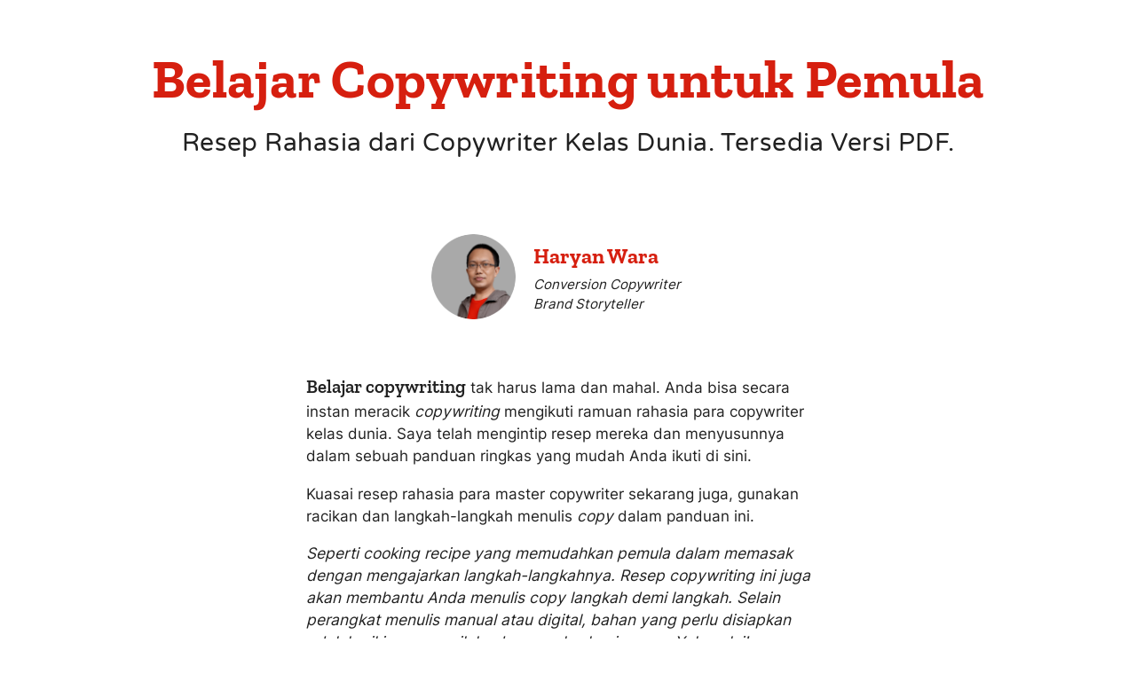

--- FILE ---
content_type: text/html
request_url: https://belajarcopywriting.wewara.com/
body_size: 41665
content:
<!DOCTYPE HTML><html lang="en"><head><title>Belajar Copywriting Formula › Panduan Gratis Copywriter Pemula</title><meta charset="utf-8" /><meta name="viewport" content="width=device-width,initial-scale=1" /><meta name="color-scheme" content="light only" /><meta name="description" content="Belajar copywriting gratis. Formula dasar 3 langkah menulis promosi efektif untuk memikat audiens dan menaikkan konversi penjualan Anda." /><meta property="og:site_name" content="Belajar Copywriting Formula › Panduan Gratis Copywriter Pemula" /><meta property="og:title" content="Belajar Copywriting Formula › Panduan Gratis Copywriter Pemula" /><meta property="og:type" content="website" /><meta property="og:description" content="Belajar copywriting gratis. Formula dasar 3 langkah menulis promosi efektif untuk memikat audiens dan menaikkan konversi penjualan Anda." /><meta property="og:image" content="https://belajarcopywriting.wewara.com/assets/images/share.jpg?v=2d0d4b58" /><meta property="og:image:type" content="image/jpeg" /><meta property="og:image:width" content="960" /><meta property="og:image:height" content="540" /><meta property="og:url" content="https://belajarcopywriting.wewara.com" /><meta property="twitter:card" content="summary_large_image" /><meta name="theme-color" content="#D61F0F" /><link rel="canonical" href="https://belajarcopywriting.wewara.com" /><link rel="icon" type="image/png" href="assets/images/favicon.png?v=2d0d4b58" /><link rel="apple-touch-icon" href="assets/images/apple-touch-icon.png?v=2d0d4b58" /><style>@font-face {font-family: 'Zilla Slab';font-style: normal;font-weight: 700;font-display: swap;src: url('assets/fonts/e0ea62fd806cc039e0bc2ea216026fbf/ee993509fead3a9ab340dd4d51c11135.woff2') format('woff2');}@font-face {font-family: 'Zilla Slab';font-style: italic;font-weight: 700;font-display: swap;src: url('assets/fonts/e0ea62fd806cc039e0bc2ea216026fbf/0193e6c4bf1c869d20929673b099022f.woff2') format('woff2');}@font-face {font-family: 'Zilla Slab';font-style: normal;font-weight: 400;font-display: swap;src: url('assets/fonts/e0ea62fd806cc039e0bc2ea216026fbf/e04c74c10e3a7f46ab89c2bd417dc61b.woff2') format('woff2');}@font-face {font-family: 'Zilla Slab';font-style: italic;font-weight: 400;font-display: swap;src: url('assets/fonts/e0ea62fd806cc039e0bc2ea216026fbf/74256523ab30d29eb2e50abb7254a2d8.woff2') format('woff2');}@font-face {font-family: 'Zilla Slab';font-style: normal;font-weight: 600;font-display: swap;src: url('assets/fonts/e0ea62fd806cc039e0bc2ea216026fbf/45b264678191e6b05d64732609679c31.woff2') format('woff2');}@font-face {font-family: 'Zilla Slab';font-style: italic;font-weight: 600;font-display: swap;src: url('assets/fonts/e0ea62fd806cc039e0bc2ea216026fbf/7b1e7ffef818a9fb264f48eca137b505.woff2') format('woff2');}@font-face {font-family: 'Zilla Slab';font-style: normal;font-weight: 700;font-display: swap;src: url('assets/fonts/e0ea62fd806cc039e0bc2ea216026fbf/ee993509fead3a9ab340dd4d51c11135.woff2') format('woff2');}@font-face {font-family: 'Zilla Slab';font-style: italic;font-weight: 700;font-display: swap;src: url('assets/fonts/e0ea62fd806cc039e0bc2ea216026fbf/0193e6c4bf1c869d20929673b099022f.woff2') format('woff2');}@font-face {font-family: 'Varela Round';font-style: normal;font-weight: 400;font-display: swap;src: url('assets/fonts/a557627b1f4bb1afd65c93a38ca0fc78/6c2d81a3b60093216042518cef40ea20.woff2') format('woff2');}@font-face {font-family: 'Inter';font-style: normal;font-weight: 400;font-display: swap;src: url('assets/fonts/90f45c2ce54ead52764fca09f5670474/e060ba35355f6d0a94e4441c8d510996.woff2') format('woff2');}@font-face {font-family: 'Inter';font-style: normal;font-weight: 700;font-display: swap;src: url('assets/fonts/90f45c2ce54ead52764fca09f5670474/d92f3c88535b6b675e9fa003fce6ea99.woff2') format('woff2');}@font-face {font-family: 'Inter';font-style: normal;font-weight: 900;font-display: swap;src: url('assets/fonts/90f45c2ce54ead52764fca09f5670474/bd0beeed4d98e42da9ada88da4ef690b.woff2') format('woff2');}@font-face {font-family: 'Alkatra';font-style: normal;font-weight: 400;font-display: swap;src: url('assets/fonts/7bb163f3625183df6e4d2d47bbb1ced4/e15212d76e227f4ea0843e06feb3cdf5.woff2') format('woff2');}@font-face {font-family: 'Alkatra';font-style: normal;font-weight: 700;font-display: swap;src: url('assets/fonts/7bb163f3625183df6e4d2d47bbb1ced4/68c1cc5f6fdd98c718f14c113e5f32bc.woff2') format('woff2');}html,body,div,span,applet,object,iframe,h1,h2,h3,h4,h5,h6,p,blockquote,pre,a,abbr,acronym,address,big,cite,code,del,dfn,em,img,ins,kbd,q,s,samp,small,strike,strong,sub,sup,tt,var,b,u,i,center,dl,dt,dd,ol,ul,li,fieldset,form,label,legend,table,caption,tbody,tfoot,thead,tr,th,td,article,aside,canvas,details,embed,figure,figcaption,footer,header,hgroup,menu,nav,output,ruby,section,summary,time,mark,audio,video{margin:0;padding:0;border:0;font-size:100%;font:inherit;vertical-align:baseline;}article,aside,details,figcaption,figure,footer,header,hgroup,menu,nav,section{display:block;}body{line-height:1;}ol,ul{list-style:none;}blockquote,q{quotes:none;}blockquote::before,blockquote::after,q::before,q::after{content:'';content:none;}table{border-collapse:collapse;border-spacing:0;}body{-webkit-text-size-adjust:none}mark{background-color:transparent;color:inherit}input::-moz-focus-inner{border:0;padding:0}input[type="text"],input[type="email"],select,textarea{-moz-appearance:none;-webkit-appearance:none;-ms-appearance:none;appearance:none}@media (prefers-reduced-motion) { *, *::before, *::after { transform: none !important; } }*, *::before, *::after {box-sizing: border-box;}@keyframes loading-spinner {0% {transform: rotate(0deg);}100% {transform: rotate(360deg);}}.deferred::before {content: '';display: block;width: 4rem;height: 4rem;position: absolute;top: 50%;left: 50%;margin: -2rem 0 0 -2rem;animation: loading-spinner 1s infinite linear;transition: opacity 0.25s ease;transition-delay: 0.5s;opacity: 0;z-index: -1;background-image: url('[data-uri]');background-position: center;background-repeat: no-repeat;background-size: 3rem;}.deferred.loading::before {opacity: 0.35;z-index: 0;}body {line-height: 1.0;min-height: var(--viewport-height);min-width: 320px;overflow-x: hidden;word-wrap: break-word;background-color: #FFFFFF;}:root {--background-height: 100vh;--site-language-alignment: left;--site-language-direction: ltr;--site-language-flex-alignment: flex-start;--site-language-indent-left: 1;--site-language-indent-right: 0;--site-language-margin-left: 0;--site-language-margin-right: auto;--viewport-height: 100vh;}html {font-size: 18pt;}u {text-decoration: underline;}strong {color: inherit;font-weight: bolder;}em {font-style: italic;}code {background-color: rgba(144,144,144,0.25);border-radius: 0.25em;font-family: 'Lucida Console', 'Courier New', monospace;font-size: 0.9em;font-weight: normal;letter-spacing: 0;margin: 0 0.25em;padding: 0.25em 0.5em;text-indent: 0;}mark {background-color: rgba(144,144,144,0.25);}spoiler-text {-webkit-text-stroke: 0;background-color: rgba(32,32,32,0.75);text-shadow: none;text-stroke: 0;color: transparent;cursor: pointer;transition: color 0.1s ease-in-out;}spoiler-text.active {color: #FFFFFF;cursor: text;}s {text-decoration: line-through;}sub {font-size: smaller;vertical-align: sub;}sup {font-size: smaller;vertical-align: super;}a {color: inherit;text-decoration: underline;transition: color 0.25s ease;}a[onclick]:not([href]) {cursor: pointer;}unloaded-script {display: none;}.site-wrapper {-webkit-overflow-scrolling: touch;align-items: center;display: flex;flex-direction: column;justify-content: center;min-height: var(--viewport-height);overflow: hidden;position: relative;z-index: 2;}.site-main {--alignment: center;--flex-alignment: center;--indent-left: 1;--indent-right: 1;--margin-left: auto;--margin-right: auto;--border-radius-tl: 0;--border-radius-tr: 0;--border-radius-br: 0;--border-radius-bl: 0;align-items: center;display: flex;flex-grow: 0;flex-shrink: 0;justify-content: center;max-width: 100%;position: relative;text-align: var(--alignment);z-index: 1;}.site-main > .inner {--padding-horizontal: 3rem;--padding-vertical: 3rem;--spacing: 0.75rem;--width: 40rem;border-radius: var(--border-radius-tl) var(--border-radius-tr) var(--border-radius-br) var(--border-radius-bl);max-width: 100%;position: relative;width: var(--width);z-index: 1;padding: var(--padding-vertical) var(--padding-horizontal);}.site-main > .inner > header {margin-bottom: var(--spacing);}.site-main > .inner > footer {margin-top: var(--spacing);border-bottom-left-radius: inherit;border-bottom-right-radius: inherit;}.site-main > .inner > * > * {margin-top: var(--spacing);margin-bottom: var(--spacing);}.site-main > .inner > * > :first-child {margin-top: 0 !important;}.site-main > .inner > * > :last-child {margin-bottom: 0 !important;}.site-main > .inner > .full {margin-left: calc(var(--padding-horizontal) * -1);max-width: calc(100% + calc(var(--padding-horizontal) * 2) + 0.4725px);width: calc(100% + calc(var(--padding-horizontal) * 2) + 0.4725px);}.site-main > .inner > .full:first-child {border-top-left-radius: inherit;border-top-right-radius: inherit;margin-top: calc(var(--padding-vertical) * -1) !important;}.site-main > .inner > .full:last-child {border-bottom-left-radius: inherit;border-bottom-right-radius: inherit;margin-bottom: calc(var(--padding-vertical) * -1) !important;}.site-main > .inner > .full.screen {border-radius: 0 !important;max-width: 100vw;position: relative;width: 100vw;left: 50%;margin-left: -50vw;right: auto;}.site-main > .inner > * > .full {margin-left: calc(-3rem);max-width: calc(100% + 6rem + 0.4725px);width: calc(100% + 6rem + 0.4725px);}.site-main > .inner > * > .full.screen {border-radius: 0 !important;max-width: 100vw;position: relative;width: 100vw;left: 50%;margin-left: -50vw;right: auto;}.site-main > .inner > footer > .full:last-child {margin-bottom: -3rem !important;border-bottom-left-radius: inherit;border-bottom-right-radius: inherit;}.site-main > .inner > .active > .full:first-child {margin-top: -3rem !important;border-top-left-radius: inherit;border-top-right-radius: inherit;}.site-main > .inner > .active {border-top-left-radius: inherit;border-top-right-radius: inherit;}body.is-instant .site-main, body.is-instant .site-main > .inner > *,body.is-instant .site-main > .inner > section > * {transition: none !important;}body.is-instant::after {display: none !important;transition: none !important;}.text-component {direction: var(--site-language-direction);position: relative;}.text-component span.p {display: block;position: relative;}.text-component span[style], .text-component strong, .text-component a, .text-component code, .text-component mark, .text-component spoiler-text {-webkit-text-fill-color: currentcolor;}.text-component.instance-29 {color: #212121;font-family: 'Zilla Slab', serif;font-size: 2.125em;line-height: 1;font-weight: 700;}.text-component.instance-29 a {text-decoration: underline;}.text-component.instance-29 a:hover {text-decoration: none;}.text-component.instance-29 span.p:nth-child(n + 2) {margin-top: 1rem;}.text-component.style-5 {color: #D61F0F;font-family: 'Zilla Slab', serif;font-size: 2.125em;line-height: 1;font-weight: 700;}.text-component.style-5 a {text-decoration: underline;}.text-component.style-5 a:hover {text-decoration: none;}.text-component.style-5 span.p:nth-child(n + 2) {margin-top: 1rem;}.text-component.style-2 {color: #D61F0F;font-family: 'Zilla Slab', serif;letter-spacing: 0.025rem;width: calc(100% + 0.025rem);font-size: 3.5em;line-height: 1.25;font-weight: 700;}.text-component.style-2 a {text-decoration: underline;}.text-component.style-2 a:hover {text-decoration: none;}.text-component.style-2 span.p:nth-child(n + 2) {margin-top: 1rem;}.text-component.instance-16 {color: #212121;font-family: 'Varela Round', sans-serif;letter-spacing: 0.025rem;width: calc(100% + 0.025rem);font-size: 1.625em;line-height: 1.5;font-weight: 400;}.text-component.instance-16 a {text-decoration: underline;}.text-component.instance-16 a:hover {text-decoration: none;}.text-component.instance-16 span.p:nth-child(n + 2) {margin-top: 1rem;}.text-component.instance-16 {margin-bottom: -15px !important;}.text-component.instance-21 {text-align: left;color: #D61F0F;font-family: 'Zilla Slab', serif;font-size: 1.375em;line-height: 1.75;font-weight: 700;}.text-component.instance-21 a {text-decoration: underline;}.text-component.instance-21 a:hover {text-decoration: none;}.text-component.instance-21 span.p:nth-child(n + 2) {margin-top: 1rem;}.text-component.instance-22 {text-align: left;color: #212121;font-family: 'Inter', sans-serif;font-size: 0.875em;line-height: 1.5;font-weight: 400;}.text-component.instance-22 a {text-decoration: underline;}.text-component.instance-22 a:hover {text-decoration: none;}.text-component.instance-22 span.p:nth-child(n + 2) {margin-top: 1rem;}.text-component.instance-12 {text-align: left;color: #D61F0F;font-family: 'Zilla Slab', serif;font-size: 1.375em;line-height: 1.75;font-weight: 700;}.text-component.instance-12 a {text-decoration: underline;}.text-component.instance-12 a:hover {text-decoration: none;}.text-component.instance-12 span.p:nth-child(n + 2) {margin-top: 1rem;}.text-component.instance-45 {text-align: left;color: #212121;font-family: 'Inter', sans-serif;font-size: 0.875em;line-height: 1.5;font-weight: 400;}.text-component.instance-45 a {text-decoration: underline;}.text-component.instance-45 a:hover {text-decoration: none;}.text-component.instance-45 span.p:nth-child(n + 2) {margin-top: 1rem;}.text-component.instance-13 {text-align: left;color: #212121;font-family: 'Inter', sans-serif;font-size: 1em;line-height: 1.5;font-weight: 400;}.text-component.instance-13 a {text-decoration: underline;}.text-component.instance-13 a:hover {text-decoration: none;}.text-component.instance-13 span.p:nth-child(n + 2) {margin-top: 1rem;}.text-component.instance-13 strong {font-family: 'Zilla Slab', serif;font-weight: 600;font-size: 21px;}.text-component.style-8 {text-align: left;color: #212121;font-family: 'Inter', sans-serif;font-size: 1em;line-height: 1.5;font-weight: 400;}.text-component.style-8 a {text-decoration: underline;}.text-component.style-8 a:hover {text-decoration: none;}.text-component.style-8 span.p:nth-child(n + 2) {margin-top: 1rem;}.text-component.instance-14 strong {font-family: 'Zilla Slab', serif;font-weight: 700;font-size: 21px;}.text-component.instance-9 {color: #D61F0F;font-family: 'Zilla Slab', serif;letter-spacing: 0.025rem;width: calc(100% + 0.025rem);font-size: 3em;line-height: 1;font-weight: 700;}.text-component.instance-9 a {text-decoration: underline;}.text-component.instance-9 a:hover {text-decoration: none;}.text-component.instance-9 span.p:nth-child(n + 2) {margin-top: 1rem;}.text-component.instance-9 {padding-bottom: 20px;}.text-component.instance-23 {text-align: left;color: #212121;font-family: 'Inter', sans-serif;font-size: 1em;line-height: 1.625;font-weight: 400;}.text-component.instance-23 a {text-decoration: underline;}.text-component.instance-23 a:hover {text-decoration: none;}.text-component.instance-23 span.p:nth-child(n + 2) {margin-top: 1rem;}.text-component.instance-23 strong {font-family: 'Zilla Slab', serif;font-weight: 600;font-size: 21px;}.text-component.instance-23 mark {background-color: #D61F0F;color: white;}.text-component.instance-56 {text-align: left;color: #212121;font-family: 'Inter', sans-serif;font-size: 1em;line-height: 1.5;font-weight: 400;}.text-component.instance-56 a {text-decoration: underline;}.text-component.instance-56 a:hover {text-decoration: none;}.text-component.instance-56 span.p:nth-child(n + 2) {margin-top: 1rem;}.text-component.instance-56 strong {font-family: 'Zilla Slab', serif;font-weight: 600;font-size: 21px;}.text-component.style-7 {color: #212121;font-family: 'Varela Round', sans-serif;letter-spacing: 0.025rem;width: calc(100% + 0.025rem);font-size: 1.625em;line-height: 1.5;font-weight: 400;}.text-component.style-7 a {text-decoration: underline;}.text-component.style-7 a:hover {text-decoration: none;}.text-component.style-7 span.p:nth-child(n + 2) {margin-top: 1rem;}.text-component.instance-20 {margin-bottom: -15px !important;}.text-component.style-3 {text-align: center;color: #D61F0F;font-family: 'Zilla Slab', serif;letter-spacing: 0.025rem;width: calc(100% + 0.025rem);font-size: 2.375em;line-height: 1.625;font-weight: 700;}.text-component.style-3 a {text-decoration: underline;}.text-component.style-3 a:hover {text-decoration: none;}.text-component.style-3 span.p:nth-child(n + 2) {margin-top: 1rem;}.text-component.instance-55 {text-align: left;color: #212121;font-family: 'Inter', sans-serif;font-size: 1em;line-height: 1.5;font-weight: 400;}.text-component.instance-55 a {text-decoration: underline;}.text-component.instance-55 a:hover {text-decoration: none;}.text-component.instance-55 span.p:nth-child(n + 2) {margin-top: 1rem;}.text-component.instance-55 mark {background-color: rgba(210,193,40,0.729);}.text-component.instance-78 strong {font-family: 'Zilla Slab', serif;font-weight: 700;font-size: 21px;}.text-component.instance-7 {text-align: left;color: #212121;font-family: 'Inter', sans-serif;font-size: 1em;line-height: 1.5;font-weight: 400;}.text-component.instance-7 a {text-decoration: underline;}.text-component.instance-7 a:hover {text-decoration: none;}.text-component.instance-7 span.p:nth-child(n + 2) {margin-top: 1rem;}.text-component.instance-72 {text-align: left;color: #212121;font-family: 'Inter', sans-serif;font-size: 1em;line-height: 1.5;font-weight: 400;}.text-component.instance-72 a {text-decoration: underline;}.text-component.instance-72 a:hover {text-decoration: none;}.text-component.instance-72 span.p:nth-child(n + 2) {margin-top: 1rem;}.text-component.instance-72 strong {font-family: 'Zilla Slab', serif;font-weight: 600;font-size: 21px;}.text-component.instance-46:not(:first-child) {margin-top: 1.375rem !important;}.text-component.instance-46:not(:last-child) {margin-bottom: 1.375rem !important;}.text-component.instance-46 {text-align: left;color: #212121;font-family: 'Inter', sans-serif;font-size: 1em;line-height: 1.5;font-weight: 400;}.text-component.instance-46 a {text-decoration: underline;}.text-component.instance-46 a:hover {text-decoration: none;}.text-component.instance-46 span.p:nth-child(n + 2) {margin-top: 1rem;}.text-component.instance-94:not(:first-child) {margin-top: 1.375rem !important;}.text-component.instance-94:not(:last-child) {margin-bottom: 1.375rem !important;}.text-component.instance-94 {text-align: left;color: #212121;font-family: 'Inter', sans-serif;font-size: 1em;line-height: 1.5;font-weight: 400;}.text-component.instance-94 a {text-decoration: underline;}.text-component.instance-94 a:hover {text-decoration: none;}.text-component.instance-94 span.p:nth-child(n + 2) {margin-top: 1rem;}.text-component.instance-74:not(:first-child) {margin-top: 1.375rem !important;}.text-component.instance-74:not(:last-child) {margin-bottom: 1.375rem !important;}.text-component.instance-74 {text-align: left;color: #212121;font-family: 'Inter', sans-serif;font-size: 1em;line-height: 1.5;font-weight: 400;}.text-component.instance-74 a {text-decoration: underline;}.text-component.instance-74 a:hover {text-decoration: none;}.text-component.instance-74 span.p:nth-child(n + 2) {margin-top: 1rem;}.text-component.instance-84 strong {font-family: 'Zilla Slab', serif;font-weight: 700;font-size: 21px;}.text-component.instance-80 {text-align: left;color: #212121;font-family: 'Inter', sans-serif;font-size: 1em;line-height: 1.5;font-weight: 400;}.text-component.instance-80 a {text-decoration: underline;}.text-component.instance-80 a:hover {text-decoration: none;}.text-component.instance-80 span.p:nth-child(n + 2) {margin-top: 1rem;}.text-component.style-6 {text-align: center;color: #D61F0F;font-family: 'Zilla Slab', serif;letter-spacing: 0.025rem;width: calc(100% + 0.025rem);font-size: 1.625em;line-height: 1.625;font-weight: 700;}.text-component.style-6 a {text-decoration: underline;}.text-component.style-6 a:hover {text-decoration: none;}.text-component.style-6 span.p:nth-child(n + 2) {margin-top: 1rem;}.text-component.instance-90 {text-align: left;color: #212121;font-family: 'Inter', sans-serif;font-size: 1em;line-height: 1.5;font-weight: 400;}.text-component.instance-90 a {text-decoration: underline;}.text-component.instance-90 a:hover {text-decoration: none;}.text-component.instance-90 span.p:nth-child(n + 2) {margin-top: 1rem;}.text-component.instance-66 {margin-bottom: -15px !important;}.text-component.instance-82 {text-align: left;color: #212121;font-family: 'Inter', sans-serif;font-size: 1em;line-height: 1.5;font-weight: 400;}.text-component.instance-82 a {text-decoration: underline;}.text-component.instance-82 a:hover {text-decoration: none;}.text-component.instance-82 span.p:nth-child(n + 2) {margin-top: 1rem;}.text-component.instance-83 {text-align: left;color: #212121;font-family: 'Inter', sans-serif;font-size: 1em;line-height: 1.5;font-weight: 400;}.text-component.instance-83 a {text-decoration: underline;}.text-component.instance-83 a:hover {text-decoration: none;}.text-component.instance-83 span.p:nth-child(n + 2) {margin-top: 1rem;}.text-component.instance-83 strong {font-family: 'Zilla Slab', serif;font-weight: 600;font-size: 21px;}.text-component.instance-4 strong {font-family: 'Zilla Slab', serif;font-weight: 700;font-size: 21px;}.text-component.instance-48 {text-align: left;color: #212121;font-family: 'Inter', sans-serif;font-size: 1em;line-height: 1.5;font-weight: 400;}.text-component.instance-48 a {text-decoration: underline;}.text-component.instance-48 a:hover {text-decoration: none;}.text-component.instance-48 span.p:nth-child(n + 2) {margin-top: 1rem;}.text-component.instance-48 strong {font-family: 'Zilla Slab', serif;font-weight: 600;font-size: 21px;}.text-component.instance-91 {text-align: left;color: #212121;font-family: 'Inter', sans-serif;font-size: 1em;line-height: 1.5;font-weight: 400;}.text-component.instance-91 a {text-decoration: underline;}.text-component.instance-91 a:hover {text-decoration: none;}.text-component.instance-91 span.p:nth-child(n + 2) {margin-top: 1rem;}.text-component.instance-91 strong {font-family: 'Zilla Slab', serif;font-weight: 600;font-size: 21px;}.text-component.instance-57 {text-align: left;color: #212121;font-family: 'Inter', sans-serif;font-size: 1em;line-height: 1.5;font-weight: 400;}.text-component.instance-57 a {text-decoration: underline;}.text-component.instance-57 a:hover {text-decoration: none;}.text-component.instance-57 span.p:nth-child(n + 2) {margin-top: 1rem;}.text-component.style-9 {text-align: left;color: #212121;font-family: 'Zilla Slab', serif;font-size: 1.375em;line-height: 1.625;font-weight: 400;}.text-component.style-9 a {text-decoration: underline;}.text-component.style-9 a:hover {text-decoration: none;}.text-component.style-9 span.p:nth-child(n + 2) {margin-top: 1rem;}.text-component.instance-89 {text-align: left;color: #212121;font-family: 'Inter', sans-serif;font-size: 1em;line-height: 1.5;font-weight: 400;}.text-component.instance-89 a {text-decoration: underline;}.text-component.instance-89 a:hover {text-decoration: none;}.text-component.instance-89 span.p:nth-child(n + 2) {margin-top: 1rem;}.text-component.instance-77 {text-align: left;color: #212121;font-family: 'Inter', sans-serif;font-size: 1em;line-height: 1.5;font-weight: 400;}.text-component.instance-77 a {text-decoration: underline;}.text-component.instance-77 a:hover {text-decoration: none;}.text-component.instance-77 span.p:nth-child(n + 2) {margin-top: 1rem;}.text-component.instance-68 {margin-bottom: -15px !important;}.text-component.instance-92 {text-align: left;color: #212121;font-family: 'Inter', sans-serif;font-size: 1em;line-height: 1.5;font-weight: 400;}.text-component.instance-92 a {text-decoration: underline;}.text-component.instance-92 a:hover {text-decoration: none;}.text-component.instance-92 span.p:nth-child(n + 2) {margin-top: 1rem;}.text-component.instance-92 strong {font-family: 'Zilla Slab', serif;font-weight: 600;font-size: 21px;}.text-component.instance-96 {text-align: left;color: #212121;font-family: 'Inter', sans-serif;font-size: 1em;line-height: 1.5;font-weight: 400;}.text-component.instance-96 a {text-decoration: underline;}.text-component.instance-96 a:hover {text-decoration: none;}.text-component.instance-96 span.p:nth-child(n + 2) {margin-top: 1rem;}.text-component.instance-1 {text-align: left;color: #212121;font-family: 'Inter', sans-serif;font-size: 1em;line-height: 1.5;font-weight: 400;}.text-component.instance-1 a {text-decoration: underline;}.text-component.instance-1 a:hover {text-decoration: none;}.text-component.instance-1 span.p:nth-child(n + 2) {margin-top: 1rem;}.text-component.instance-49 {text-align: left;color: #212121;font-family: 'Inter', sans-serif;font-size: 1em;line-height: 1.5;font-weight: 400;}.text-component.instance-49 a {text-decoration: underline;}.text-component.instance-49 a:hover {text-decoration: none;}.text-component.instance-49 span.p:nth-child(n + 2) {margin-top: 1rem;}.text-component.instance-2 {text-align: left;color: #212121;font-family: 'Inter', sans-serif;font-size: 1em;line-height: 1.5;font-weight: 400;}.text-component.instance-2 a {text-decoration: underline;}.text-component.instance-2 a:hover {text-decoration: none;}.text-component.instance-2 span.p:nth-child(n + 2) {margin-top: 1rem;}.text-component.instance-2 strong {font-family: 'Zilla Slab', serif;font-weight: 700;font-size: 21px;}.text-component.instance-8 {text-align: left;color: #212121;font-family: 'Inter', sans-serif;font-size: 1em;line-height: 1.5;font-weight: 400;}.text-component.instance-8 a {text-decoration: underline;}.text-component.instance-8 a:hover {text-decoration: none;}.text-component.instance-8 span.p:nth-child(n + 2) {margin-top: 1rem;}.text-component.instance-8 strong {font-family: 'Zilla Slab', serif;font-weight: 600;font-size: 21px;}.text-component.instance-17 {text-align: left;color: #212121;font-family: 'Inter', sans-serif;font-size: 1em;line-height: 1.5;font-weight: 400;}.text-component.instance-17 a {text-decoration: underline;}.text-component.instance-17 a:hover {text-decoration: none;}.text-component.instance-17 span.p:nth-child(n + 2) {margin-top: 1rem;}.text-component.instance-17 strong {font-family: 'Zilla Slab', serif;font-weight: 600;font-size: 21px;}.text-component.instance-28 {text-align: left;color: #212121;font-family: 'Zilla Slab', serif;font-size: 1.375em;line-height: 1.25;font-weight: 700;}.text-component.instance-28 a {text-decoration: none;}.text-component.instance-28 a:hover {text-decoration: underline;}.text-component.instance-28 span.p:nth-child(n + 2) {margin-top: 1rem;}.text-component.instance-28 strong {font-family: 'Zilla Slab', serif;font-weight: 700;font-size: 23px;}.text-component.instance-6 {text-align: left;color: #212121;font-family: 'Inter', sans-serif;font-size: 1em;line-height: 1.375;font-weight: 400;}.text-component.instance-6 a {text-decoration: none;}.text-component.instance-6 a:hover {text-decoration: underline;}.text-component.instance-6 span.p:nth-child(n + 2) {margin-top: 1rem;}.text-component.instance-10 {color: #212121;font-family: 'Inter', sans-serif;font-size: 1em;line-height: 1.5;font-weight: 400;}.text-component.instance-10 a {text-decoration: underline;}.text-component.instance-10 a:hover {text-decoration: none;}.text-component.instance-10 span.p:nth-child(n + 2) {margin-top: 1rem;}.text-component.instance-18 {text-align: left;color: #212121;font-family: 'Inter', sans-serif;font-size: 1em;line-height: 1.5;font-weight: 400;}.text-component.instance-18 a {text-decoration: underline;}.text-component.instance-18 a:hover {text-decoration: none;}.text-component.instance-18 span.p:nth-child(n + 2) {margin-top: 1rem;}.text-component.instance-18 strong {font-family: 'Zilla Slab', serif;font-weight: 600;font-size: 21px;}.text-component.instance-19 {text-align: left;color: #212121;font-family: 'Inter', sans-serif;font-size: 1em;line-height: 1.5;font-weight: 400;}.text-component.instance-19 a {text-decoration: underline;}.text-component.instance-19 a:hover {text-decoration: none;}.text-component.instance-19 span.p:nth-child(n + 2) {margin-top: 1rem;}.text-component.instance-19 strong {font-family: 'Zilla Slab', serif;font-weight: 600;font-size: 21px;}.text-component.instance-25 {text-align: left;color: #212121;font-family: 'Inter', sans-serif;font-size: 1em;line-height: 1.5;font-weight: 400;}.text-component.instance-25 a {text-decoration: underline;}.text-component.instance-25 a:hover {text-decoration: none;}.text-component.instance-25 span.p:nth-child(n + 2) {margin-top: 1rem;}.text-component.instance-5 {text-align: center;color: #212121;font-family: 'Inter', sans-serif;font-size: 1em;line-height: 1.625;font-weight: 400;}.text-component.instance-5 a {text-decoration: underline;}.text-component.instance-5 a:hover {text-decoration: none;}.text-component.instance-5 span.p:nth-child(n + 2) {margin-top: 1rem;}.text-component.instance-60:not(:first-child) {margin-top: 2rem !important;}.text-component.instance-60:not(:last-child) {margin-bottom: 2rem !important;}.text-component.instance-60 {text-align: left;color: #212121;font-family: 'Inter', sans-serif;font-size: 0.875em;line-height: 1.5;font-weight: 400;}.text-component.instance-60 a {text-decoration: underline;}.text-component.instance-60 a:hover {text-decoration: none;}.text-component.instance-60 span.p:nth-child(n + 2) {margin-top: 1rem;}.text-component.instance-60 strong {font-family: 'Zilla Slab', serif;font-weight: 600;font-size: 19px;line-height: 1.2;}.text-component.instance-24 {text-align: left;color: #212121;font-family: 'Inter', sans-serif;font-size: 1em;line-height: 1.5;font-weight: 400;}.text-component.instance-24 a {text-decoration: underline;}.text-component.instance-24 a:hover {text-decoration: none;}.text-component.instance-24 span.p:nth-child(n + 2) {margin-top: 1rem;}.text-component.instance-24 strong {font-family: 'Zilla Slab', serif;font-weight: 600;font-size: 21px;}.text-component.instance-24 mark {background-color: rgba(210,193,40,0.729);}.text-component.instance-26 {text-align: left;color: #212121;font-family: 'Inter', sans-serif;font-size: 1em;line-height: 1.375;font-weight: 400;}.text-component.instance-26 a {text-decoration: none;}.text-component.instance-26 a:hover {text-decoration: underline;}.text-component.instance-26 span.p:nth-child(n + 2) {margin-top: 1rem;}.text-component.instance-26 strong {font-family: 'Zilla Slab', serif;font-weight: 600;font-size: 21px;}.text-component.instance-65 {color: #212121;font-family: 'Zilla Slab', serif;font-size: 2.125em;line-height: 1;font-weight: 700;}.text-component.instance-65 a {text-decoration: underline;}.text-component.instance-65 a:hover {text-decoration: none;}.text-component.instance-65 span.p:nth-child(n + 2) {margin-top: 1rem;}.text-component.instance-31 {text-align: left;color: #FFFFFF;font-family: 'Zilla Slab', serif;letter-spacing: 0.025rem;width: calc(100% + 0.025rem);font-size: 1.75em;line-height: 1.5;font-weight: 700;text-shadow: 0rem 0rem 1.5rem #706D6D;}.text-component.instance-31 a {text-decoration: none;}.text-component.instance-31 a:hover {text-decoration: underline;}.text-component.instance-31 span.p:nth-child(n + 2) {margin-top: 1rem;}.text-component.instance-32 {text-align: left;color: #FFFFFF;font-family: 'Inter', sans-serif;font-size: 1em;line-height: 1.5;font-weight: 400;}.text-component.instance-32 a {text-decoration: none;}.text-component.instance-32 a:hover {text-decoration: underline;}.text-component.instance-32 span.p:nth-child(n + 2) {margin-top: 1rem;}.text-component.instance-32 strong {font-family: 'Zilla Slab', serif;font-weight: 600;font-size: 21px;}.text-component.instance-39 {text-align: left;color: #D61F0F;font-family: 'Zilla Slab', serif;font-size: 1.75em;line-height: 1;font-weight: 600;}.text-component.instance-39 a {text-decoration: underline;}.text-component.instance-39 a:hover {text-decoration: none;}.text-component.instance-39 span.p:nth-child(n + 2) {margin-top: 1rem;}.text-component.instance-39 {margin-bottom: -15px !important;}.text-component.instance-38 {text-align: left;color: #212121;font-family: 'Inter', sans-serif;font-size: 1em;line-height: 1.625;font-weight: 400;}.text-component.instance-38 a {text-decoration: underline;}.text-component.instance-38 a:hover {text-decoration: none;}.text-component.instance-38 span.p:nth-child(n + 2) {margin-top: 1rem;}.text-component.instance-37 {text-align: left;color: #212121;font-family: 'Inter', sans-serif;font-size: 0.875em;line-height: 1.625;font-weight: 400;}.text-component.instance-37 a {text-decoration: underline;}.text-component.instance-37 a:hover {text-decoration: none;}.text-component.instance-37 span.p:nth-child(n + 2) {margin-top: 1rem;}.text-component.instance-11 {color: #D61F0F;font-family: 'Zilla Slab', serif;font-size: 2.125em;line-height: 1;font-weight: 700;}.text-component.instance-11 a {text-decoration: underline;}.text-component.instance-11 a:hover {text-decoration: none;}.text-component.instance-11 span.p:nth-child(n + 2) {margin-top: 1rem;}.text-component.instance-11 {margin-bottom: -15px !important;}.text-component.instance-30 {text-align: left;color: #212121;font-family: 'Inter', sans-serif;font-size: 1em;line-height: 1.5;font-weight: 400;}.text-component.instance-30 a {text-decoration: underline;}.text-component.instance-30 a:hover {text-decoration: none;}.text-component.instance-30 span.p:nth-child(n + 2) {margin-top: 1rem;}.text-component.instance-30 strong {font-family: 'Zilla Slab', serif;font-weight: 600;font-size: 21px;}.text-component.instance-30 mark {background-color: rgba(210,193,40,0.729);}.text-component.instance-42 strong {font-family: 'Zilla Slab', serif;font-weight: 700;font-size: 21px;}.text-component.instance-3 {text-align: center;color: #212121;font-family: 'Inter', sans-serif;font-size: 0.875em;line-height: 1.375;font-weight: 400;}.text-component.instance-3 a {text-decoration: underline;}.text-component.instance-3 a:hover {text-decoration: none;}.text-component.instance-3 span.p:nth-child(n + 2) {margin-top: 1rem;}.container-component {position: relative;}.container-component > .wrapper {vertical-align: top;position: relative;max-width: 100%;border-radius: inherit;}.container-component > .wrapper > .inner {vertical-align: top;position: relative;max-width: 100%;border-radius: inherit;text-align: var(--alignment);}.container-component.full:first-child > .wrapper {border-top-left-radius: inherit;border-top-right-radius: inherit;}.container-component.full:last-child > .wrapper {border-bottom-left-radius: inherit;border-bottom-right-radius: inherit;}.container-component.full:first-child > .wrapper > .inner {border-top-left-radius: inherit;border-top-right-radius: inherit;}.container-component.full:last-child > .wrapper > .inner {border-bottom-left-radius: inherit;border-bottom-right-radius: inherit;}.container-component.instance-12 {display: flex;width: 100%;align-items: center;justify-content: center;background-color: transparent;}.container-component.instance-12 > .wrapper > .inner {--gutters: 0.75rem;--padding-horizontal: 1rem;--padding-vertical: 3rem;padding: var(--padding-vertical) var(--padding-horizontal);}.container-component.instance-12 > .wrapper {max-width: 100%;width: 100%;}.container-component.instance-12.default > .wrapper > .inner > * {margin-bottom: var(--spacing);margin-top: var(--spacing);}.container-component.instance-12.default > .wrapper > .inner > *:first-child {margin-top: 0 !important;}.container-component.instance-12.default > .wrapper > .inner > *:last-child {margin-bottom: 0 !important;}.container-component.instance-12.columns > .wrapper > .inner {flex-wrap: wrap;display: flex;align-items: flex-start;}.container-component.instance-12.columns > .wrapper > .inner > * {flex-grow: 0;flex-shrink: 0;max-width: 100%;text-align: var(--alignment);padding: 0 0 0 var(--gutters);}.container-component.instance-12.columns > .wrapper > .inner > * > * {margin-bottom: var(--spacing);margin-top: var(--spacing);}.container-component.instance-12.columns > .wrapper > .inner > * > *:first-child {margin-top: 0 !important;}.container-component.instance-12.columns > .wrapper > .inner > * > *:last-child {margin-bottom: 0 !important;}.container-component.instance-12.columns > .wrapper > .inner > *:first-child {margin-left: calc(var(--gutters) * -1);}.container-component.instance-12.default > .wrapper > .inner > .full {margin-left: calc(var(--padding-horizontal) * -1);max-width: none !important;width: calc(100% + (var(--padding-horizontal) * 2) + 0.4725px);}.container-component.instance-12.default > .wrapper > .inner > .full:first-child {margin-top: calc(var(--padding-vertical) * -1) !important;border-top-left-radius: inherit;border-top-right-radius: inherit;}.container-component.instance-12.default > .wrapper > .inner > .full:last-child {margin-bottom: calc(var(--padding-vertical) * -1) !important;border-bottom-left-radius: inherit;border-bottom-right-radius: inherit;}.container-component.instance-12.columns > .wrapper > .inner > div > .full {margin-left: calc(var(--gutters) * -0.5);max-width: none !important;width: calc(100% + var(--gutters) + 0.4725px);}.container-component.instance-12.columns > .wrapper > .inner > div:first-child > .full {margin-left: calc(var(--padding-horizontal) * -1);width: calc(100% + var(--padding-horizontal) + calc(var(--gutters) * 0.5) + 0.4725px);}.container-component.instance-12.columns > .wrapper > .inner > div:last-child > .full {width: calc(100% + var(--padding-horizontal) + calc(var(--gutters) * 0.5) + 0.4725px);}.container-component.instance-12.columns > .wrapper > .inner > div > .full:first-child {margin-top: calc(var(--padding-vertical) * -1) !important;}.container-component.instance-12.columns > .wrapper > .inner > div > .full:last-child {margin-bottom: calc(var(--padding-vertical) * -1) !important;}.container-component.instance-12.columns > .wrapper > .inner > div:first-child, .container-component.instance-12.columns > .wrapper > .inner > div:first-child > .full:first-child {border-top-left-radius: inherit;}.container-component.instance-12.columns > .wrapper > .inner > div:last-child, .container-component.instance-12.columns > .wrapper > .inner > div:last-child > .full:first-child {border-top-right-radius: inherit;}.container-component.instance-12.columns > .wrapper > .inner > .full {align-self: stretch;}.container-component.instance-12.columns > .wrapper > .inner > .full:first-child {border-bottom-left-radius: inherit;border-top-left-radius: inherit;}.container-component.instance-12.columns > .wrapper > .inner > .full:last-child {border-bottom-right-radius: inherit;border-top-right-radius: inherit;}.container-component.instance-12.columns > .wrapper > .inner > .full > .full:first-child:last-child {border-radius: inherit;height: calc(100% + (var(--padding-vertical) * 2));}.container-component.instance-12.columns > .wrapper > .inner > .full > .full:first-child:last-child > * {border-radius: inherit;height: 100%;position: absolute;width: 100%;}.container-component.instance-8 > .wrapper {display: inline-block;width: 75rem;background-color: transparent;}.container-component.instance-8 > .wrapper > .inner {--gutters: 1.125rem;--padding-horizontal: 1rem;--padding-vertical: 1rem;--spacing: 0rem;padding: var(--padding-vertical) var(--padding-horizontal);}.container-component.instance-8.default > .wrapper > .inner > * {margin-bottom: var(--spacing);margin-top: var(--spacing);}.container-component.instance-8.default > .wrapper > .inner > *:first-child {margin-top: 0 !important;}.container-component.instance-8.default > .wrapper > .inner > *:last-child {margin-bottom: 0 !important;}.container-component.instance-8.columns > .wrapper > .inner {flex-wrap: wrap;display: flex;align-items: center;}.container-component.instance-8.columns > .wrapper > .inner > * {flex-grow: 0;flex-shrink: 0;max-width: 100%;text-align: var(--alignment);padding: 0 0 0 var(--gutters);}.container-component.instance-8.columns > .wrapper > .inner > * > * {margin-bottom: var(--spacing);margin-top: var(--spacing);}.container-component.instance-8.columns > .wrapper > .inner > * > *:first-child {margin-top: 0 !important;}.container-component.instance-8.columns > .wrapper > .inner > * > *:last-child {margin-bottom: 0 !important;}.container-component.instance-8.columns > .wrapper > .inner > *:first-child {margin-left: calc(var(--gutters) * -1);}.container-component.instance-8.default > .wrapper > .inner > .full {margin-left: calc(var(--padding-horizontal) * -1);max-width: none !important;width: calc(100% + (var(--padding-horizontal) * 2) + 0.4725px);}.container-component.instance-8.default > .wrapper > .inner > .full:first-child {margin-top: calc(var(--padding-vertical) * -1) !important;border-top-left-radius: inherit;border-top-right-radius: inherit;}.container-component.instance-8.default > .wrapper > .inner > .full:last-child {margin-bottom: calc(var(--padding-vertical) * -1) !important;border-bottom-left-radius: inherit;border-bottom-right-radius: inherit;}.container-component.instance-8.columns > .wrapper > .inner > div > .full {margin-left: calc(var(--gutters) * -0.5);max-width: none !important;width: calc(100% + var(--gutters) + 0.4725px);}.container-component.instance-8.columns > .wrapper > .inner > div:first-child > .full {margin-left: calc(var(--padding-horizontal) * -1);width: calc(100% + var(--padding-horizontal) + calc(var(--gutters) * 0.5) + 0.4725px);}.container-component.instance-8.columns > .wrapper > .inner > div:last-child > .full {width: calc(100% + var(--padding-horizontal) + calc(var(--gutters) * 0.5) + 0.4725px);}.container-component.instance-8.columns > .wrapper > .inner > div > .full:first-child {margin-top: calc(var(--padding-vertical) * -1) !important;}.container-component.instance-8.columns > .wrapper > .inner > div > .full:last-child {margin-bottom: calc(var(--padding-vertical) * -1) !important;}.container-component.instance-8.columns > .wrapper > .inner > .full {align-self: stretch;}.container-component.instance-8.columns > .wrapper > .inner > .full:first-child {border-bottom-left-radius: inherit;border-top-left-radius: inherit;}.container-component.instance-8.columns > .wrapper > .inner > .full:last-child {border-bottom-right-radius: inherit;border-top-right-radius: inherit;}.container-component.instance-8.columns > .wrapper > .inner > .full > .full:first-child:last-child {border-radius: inherit;height: calc(100% + (var(--padding-vertical) * 2));}.container-component.instance-8.columns > .wrapper > .inner > .full > .full:first-child:last-child > * {border-radius: inherit;height: 100%;position: absolute;width: 100%;}.container-component.instance-8 > .wrapper > .inner > :nth-child(1) {width: calc(34% + (var(--gutters) / 2));}.container-component.instance-8 > .wrapper > .inner > :nth-child(2) {width: calc(66% + (var(--gutters) / 2));}.container-component.instance-8 > .wrapper {margin-left: 40px;}.container-component.style-2 > .wrapper {display: inline-block;width: 75rem;background-image: linear-gradient(45deg, #E3E3E3 0%, #D1D1D1 60%);background-position: 0% 0%;background-repeat: repeat;background-size: cover;border-radius: 0.5rem;}.container-component.style-2 > .wrapper > .inner {--gutters: 0.75rem;--padding-horizontal: 1rem;--padding-vertical: 1rem;padding: var(--padding-vertical) var(--padding-horizontal);border-radius: calc(0.5rem - 0px);}.container-component.style-2.default > .wrapper > .inner > * {margin-bottom: var(--spacing);margin-top: var(--spacing);}.container-component.style-2.default > .wrapper > .inner > *:first-child {margin-top: 0 !important;}.container-component.style-2.default > .wrapper > .inner > *:last-child {margin-bottom: 0 !important;}.container-component.style-2.columns > .wrapper > .inner {flex-wrap: wrap;display: flex;align-items: flex-start;}.container-component.style-2.columns > .wrapper > .inner > * {flex-grow: 0;flex-shrink: 0;max-width: 100%;text-align: var(--alignment);padding: 0 0 0 var(--gutters);}.container-component.style-2.columns > .wrapper > .inner > * > * {margin-bottom: var(--spacing);margin-top: var(--spacing);}.container-component.style-2.columns > .wrapper > .inner > * > *:first-child {margin-top: 0 !important;}.container-component.style-2.columns > .wrapper > .inner > * > *:last-child {margin-bottom: 0 !important;}.container-component.style-2.columns > .wrapper > .inner > *:first-child {margin-left: calc(var(--gutters) * -1);}.container-component.style-2.default > .wrapper > .inner > .full {margin-left: calc(var(--padding-horizontal) * -1);max-width: none !important;width: calc(100% + (var(--padding-horizontal) * 2) + 0.4725px);}.container-component.style-2.default > .wrapper > .inner > .full:first-child {margin-top: calc(var(--padding-vertical) * -1) !important;border-top-left-radius: inherit;border-top-right-radius: inherit;}.container-component.style-2.default > .wrapper > .inner > .full:last-child {margin-bottom: calc(var(--padding-vertical) * -1) !important;border-bottom-left-radius: inherit;border-bottom-right-radius: inherit;}.container-component.style-2.columns > .wrapper > .inner > div > .full {margin-left: calc(var(--gutters) * -0.5);max-width: none !important;width: calc(100% + var(--gutters) + 0.4725px);}.container-component.style-2.columns > .wrapper > .inner > div:first-child > .full {margin-left: calc(var(--padding-horizontal) * -1);width: calc(100% + var(--padding-horizontal) + calc(var(--gutters) * 0.5) + 0.4725px);}.container-component.style-2.columns > .wrapper > .inner > div:last-child > .full {width: calc(100% + var(--padding-horizontal) + calc(var(--gutters) * 0.5) + 0.4725px);}.container-component.style-2.columns > .wrapper > .inner > div > .full:first-child {margin-top: calc(var(--padding-vertical) * -1) !important;}.container-component.style-2.columns > .wrapper > .inner > div > .full:last-child {margin-bottom: calc(var(--padding-vertical) * -1) !important;}.container-component.style-2.columns > .wrapper > .inner > div:first-child, .container-component.style-2.columns > .wrapper > .inner > div:first-child > .full:first-child {border-top-left-radius: inherit;}.container-component.style-2.columns > .wrapper > .inner > div:last-child, .container-component.style-2.columns > .wrapper > .inner > div:last-child > .full:first-child {border-top-right-radius: inherit;}.container-component.style-2.columns > .wrapper > .inner > .full {align-self: stretch;}.container-component.style-2.columns > .wrapper > .inner > .full:first-child {border-bottom-left-radius: inherit;border-top-left-radius: inherit;}.container-component.style-2.columns > .wrapper > .inner > .full:last-child {border-bottom-right-radius: inherit;border-top-right-radius: inherit;}.container-component.style-2.columns > .wrapper > .inner > .full > .full:first-child:last-child {border-radius: inherit;height: calc(100% + (var(--padding-vertical) * 2));}.container-component.style-2.columns > .wrapper > .inner > .full > .full:first-child:last-child > * {border-radius: inherit;height: 100%;position: absolute;width: 100%;}.container-component.instance-3 > .wrapper {padding-left: 12px;}.container-component.instance-15 > .wrapper {padding-left: 25px;}.container-component.instance-7 > .wrapper {display: inline-block;width: 75rem;background-color: transparent;}.container-component.instance-7 > .wrapper > .inner {--gutters: 1.125rem;--padding-horizontal: 1rem;--padding-vertical: 1rem;--spacing: 0rem;padding: var(--padding-vertical) var(--padding-horizontal);}.container-component.instance-7.default > .wrapper > .inner > * {margin-bottom: var(--spacing);margin-top: var(--spacing);}.container-component.instance-7.default > .wrapper > .inner > *:first-child {margin-top: 0 !important;}.container-component.instance-7.default > .wrapper > .inner > *:last-child {margin-bottom: 0 !important;}.container-component.instance-7.columns > .wrapper > .inner {flex-wrap: wrap;display: flex;align-items: center;}.container-component.instance-7.columns > .wrapper > .inner > * {flex-grow: 0;flex-shrink: 0;max-width: 100%;text-align: var(--alignment);padding: 0 0 0 var(--gutters);}.container-component.instance-7.columns > .wrapper > .inner > * > * {margin-bottom: var(--spacing);margin-top: var(--spacing);}.container-component.instance-7.columns > .wrapper > .inner > * > *:first-child {margin-top: 0 !important;}.container-component.instance-7.columns > .wrapper > .inner > * > *:last-child {margin-bottom: 0 !important;}.container-component.instance-7.columns > .wrapper > .inner > *:first-child {margin-left: calc(var(--gutters) * -1);}.container-component.instance-7.default > .wrapper > .inner > .full {margin-left: calc(var(--padding-horizontal) * -1);max-width: none !important;width: calc(100% + (var(--padding-horizontal) * 2) + 0.4725px);}.container-component.instance-7.default > .wrapper > .inner > .full:first-child {margin-top: calc(var(--padding-vertical) * -1) !important;border-top-left-radius: inherit;border-top-right-radius: inherit;}.container-component.instance-7.default > .wrapper > .inner > .full:last-child {margin-bottom: calc(var(--padding-vertical) * -1) !important;border-bottom-left-radius: inherit;border-bottom-right-radius: inherit;}.container-component.instance-7.columns > .wrapper > .inner > div > .full {margin-left: calc(var(--gutters) * -0.5);max-width: none !important;width: calc(100% + var(--gutters) + 0.4725px);}.container-component.instance-7.columns > .wrapper > .inner > div:first-child > .full {margin-left: calc(var(--padding-horizontal) * -1);width: calc(100% + var(--padding-horizontal) + calc(var(--gutters) * 0.5) + 0.4725px);}.container-component.instance-7.columns > .wrapper > .inner > div:last-child > .full {width: calc(100% + var(--padding-horizontal) + calc(var(--gutters) * 0.5) + 0.4725px);}.container-component.instance-7.columns > .wrapper > .inner > div > .full:first-child {margin-top: calc(var(--padding-vertical) * -1) !important;}.container-component.instance-7.columns > .wrapper > .inner > div > .full:last-child {margin-bottom: calc(var(--padding-vertical) * -1) !important;}.container-component.instance-7.columns > .wrapper > .inner > .full {align-self: stretch;}.container-component.instance-7.columns > .wrapper > .inner > .full:first-child {border-bottom-left-radius: inherit;border-top-left-radius: inherit;}.container-component.instance-7.columns > .wrapper > .inner > .full:last-child {border-bottom-right-radius: inherit;border-top-right-radius: inherit;}.container-component.instance-7.columns > .wrapper > .inner > .full > .full:first-child:last-child {border-radius: inherit;height: calc(100% + (var(--padding-vertical) * 2));}.container-component.instance-7.columns > .wrapper > .inner > .full > .full:first-child:last-child > * {border-radius: inherit;height: 100%;position: absolute;width: 100%;}.container-component.instance-7 > .wrapper > .inner > :nth-child(1) {width: calc(34% + (var(--gutters) / 2));}.container-component.instance-7 > .wrapper > .inner > :nth-child(2) {width: calc(66% + (var(--gutters) / 2));}.container-component.instance-7 > .wrapper {margin-left: 40px;}.container-component.instance-1 {display: flex;width: 100%;align-items: center;justify-content: center;background-color: #E3E3E3;border-radius: 0.5rem;}.container-component.instance-1:not(:first-child) {margin-top: 2rem !important;}.container-component.instance-1 > .wrapper > .inner {--gutters: 1.125rem;--padding-horizontal: 2.25rem;--padding-vertical: 2.25rem;--spacing: 0rem;padding: var(--padding-vertical) var(--padding-horizontal);border-radius: calc(0.5rem - 0px);}.container-component.instance-1 > .wrapper {max-width: var(--width);width: 100%;}.container-component.instance-1.default > .wrapper > .inner > * {margin-bottom: var(--spacing);margin-top: var(--spacing);}.container-component.instance-1.default > .wrapper > .inner > *:first-child {margin-top: 0 !important;}.container-component.instance-1.default > .wrapper > .inner > *:last-child {margin-bottom: 0 !important;}.container-component.instance-1.columns > .wrapper > .inner {flex-wrap: wrap;display: flex;align-items: center;}.container-component.instance-1.columns > .wrapper > .inner > * {flex-grow: 0;flex-shrink: 0;max-width: 100%;text-align: var(--alignment);padding: 0 0 0 var(--gutters);}.container-component.instance-1.columns > .wrapper > .inner > * > * {margin-bottom: var(--spacing);margin-top: var(--spacing);}.container-component.instance-1.columns > .wrapper > .inner > * > *:first-child {margin-top: 0 !important;}.container-component.instance-1.columns > .wrapper > .inner > * > *:last-child {margin-bottom: 0 !important;}.container-component.instance-1.columns > .wrapper > .inner > *:first-child {margin-left: calc(var(--gutters) * -1);}.container-component.instance-1.default > .wrapper > .inner > .full {margin-left: calc(var(--padding-horizontal) * -1);max-width: none !important;width: calc(100% + (var(--padding-horizontal) * 2) + 0.4725px);}.container-component.instance-1.default > .wrapper > .inner > .full:first-child {margin-top: calc(var(--padding-vertical) * -1) !important;border-top-left-radius: inherit;border-top-right-radius: inherit;}.container-component.instance-1.default > .wrapper > .inner > .full:last-child {margin-bottom: calc(var(--padding-vertical) * -1) !important;border-bottom-left-radius: inherit;border-bottom-right-radius: inherit;}.container-component.instance-1.columns > .wrapper > .inner > div > .full {margin-left: calc(var(--gutters) * -0.5);max-width: none !important;width: calc(100% + var(--gutters) + 0.4725px);}.container-component.instance-1.columns > .wrapper > .inner > div:first-child > .full {margin-left: calc(var(--padding-horizontal) * -1);width: calc(100% + var(--padding-horizontal) + calc(var(--gutters) * 0.5) + 0.4725px);}.container-component.instance-1.columns > .wrapper > .inner > div:last-child > .full {width: calc(100% + var(--padding-horizontal) + calc(var(--gutters) * 0.5) + 0.4725px);}.container-component.instance-1.columns > .wrapper > .inner > div > .full:first-child {margin-top: calc(var(--padding-vertical) * -1) !important;}.container-component.instance-1.columns > .wrapper > .inner > div > .full:last-child {margin-bottom: calc(var(--padding-vertical) * -1) !important;}.container-component.instance-1.columns > .wrapper > .inner > .full {align-self: stretch;}.container-component.instance-1.columns > .wrapper > .inner > .full:first-child {border-bottom-left-radius: inherit;border-top-left-radius: inherit;}.container-component.instance-1.columns > .wrapper > .inner > .full:last-child {border-bottom-right-radius: inherit;border-top-right-radius: inherit;}.container-component.instance-1.columns > .wrapper > .inner > .full > .full:first-child:last-child {border-radius: inherit;height: calc(100% + (var(--padding-vertical) * 2));}.container-component.instance-1.columns > .wrapper > .inner > .full > .full:first-child:last-child > * {border-radius: inherit;height: 100%;position: absolute;width: 100%;}.container-component.instance-2 {display: flex;width: 100%;align-items: center;justify-content: center;background-color: transparent;}.container-component.instance-2:not(:first-child) {margin-top: 3rem !important;}.container-component.instance-2 > .wrapper > .inner {--gutters: 0.75rem;--padding-horizontal: 1rem;--padding-vertical: 2rem;padding: var(--padding-vertical) var(--padding-horizontal);}.container-component.instance-2 > .wrapper {max-width: 100%;width: 100%;}.container-component.instance-2.default > .wrapper > .inner > * {margin-bottom: var(--spacing);margin-top: var(--spacing);}.container-component.instance-2.default > .wrapper > .inner > *:first-child {margin-top: 0 !important;}.container-component.instance-2.default > .wrapper > .inner > *:last-child {margin-bottom: 0 !important;}.container-component.instance-2.columns > .wrapper > .inner {flex-wrap: wrap;display: flex;align-items: flex-start;}.container-component.instance-2.columns > .wrapper > .inner > * {flex-grow: 0;flex-shrink: 0;max-width: 100%;text-align: var(--alignment);padding: 0 0 0 var(--gutters);}.container-component.instance-2.columns > .wrapper > .inner > * > * {margin-bottom: var(--spacing);margin-top: var(--spacing);}.container-component.instance-2.columns > .wrapper > .inner > * > *:first-child {margin-top: 0 !important;}.container-component.instance-2.columns > .wrapper > .inner > * > *:last-child {margin-bottom: 0 !important;}.container-component.instance-2.columns > .wrapper > .inner > *:first-child {margin-left: calc(var(--gutters) * -1);}.container-component.instance-2.default > .wrapper > .inner > .full {margin-left: calc(var(--padding-horizontal) * -1);max-width: none !important;width: calc(100% + (var(--padding-horizontal) * 2) + 0.4725px);}.container-component.instance-2.default > .wrapper > .inner > .full:first-child {margin-top: calc(var(--padding-vertical) * -1) !important;border-top-left-radius: inherit;border-top-right-radius: inherit;}.container-component.instance-2.default > .wrapper > .inner > .full:last-child {margin-bottom: calc(var(--padding-vertical) * -1) !important;border-bottom-left-radius: inherit;border-bottom-right-radius: inherit;}.container-component.instance-2.columns > .wrapper > .inner > div > .full {margin-left: calc(var(--gutters) * -0.5);max-width: none !important;width: calc(100% + var(--gutters) + 0.4725px);}.container-component.instance-2.columns > .wrapper > .inner > div:first-child > .full {margin-left: calc(var(--padding-horizontal) * -1);width: calc(100% + var(--padding-horizontal) + calc(var(--gutters) * 0.5) + 0.4725px);}.container-component.instance-2.columns > .wrapper > .inner > div:last-child > .full {width: calc(100% + var(--padding-horizontal) + calc(var(--gutters) * 0.5) + 0.4725px);}.container-component.instance-2.columns > .wrapper > .inner > div > .full:first-child {margin-top: calc(var(--padding-vertical) * -1) !important;}.container-component.instance-2.columns > .wrapper > .inner > div > .full:last-child {margin-bottom: calc(var(--padding-vertical) * -1) !important;}.container-component.instance-2.columns > .wrapper > .inner > div:first-child, .container-component.instance-2.columns > .wrapper > .inner > div:first-child > .full:first-child {border-top-left-radius: inherit;}.container-component.instance-2.columns > .wrapper > .inner > div:last-child, .container-component.instance-2.columns > .wrapper > .inner > div:last-child > .full:first-child {border-top-right-radius: inherit;}.container-component.instance-2.columns > .wrapper > .inner > .full {align-self: stretch;}.container-component.instance-2.columns > .wrapper > .inner > .full:first-child {border-bottom-left-radius: inherit;border-top-left-radius: inherit;}.container-component.instance-2.columns > .wrapper > .inner > .full:last-child {border-bottom-right-radius: inherit;border-top-right-radius: inherit;}.container-component.instance-2.columns > .wrapper > .inner > .full > .full:first-child:last-child {border-radius: inherit;height: calc(100% + (var(--padding-vertical) * 2));}.container-component.instance-2.columns > .wrapper > .inner > .full > .full:first-child:last-child > * {border-radius: inherit;height: 100%;position: absolute;width: 100%;}.container-component.instance-11 > .wrapper {display: inline-block;width: 15rem;background-color: transparent;border-radius: 0.5rem;}.container-component.instance-11 > .wrapper > .inner {--gutters: 5rem;--padding-horizontal: 0rem;--padding-vertical: 0rem;padding: var(--padding-vertical) var(--padding-horizontal);border-radius: calc(0.5rem - 0px);}.container-component.instance-11.default > .wrapper > .inner > * {margin-bottom: var(--spacing);margin-top: var(--spacing);}.container-component.instance-11.default > .wrapper > .inner > *:first-child {margin-top: 0 !important;}.container-component.instance-11.default > .wrapper > .inner > *:last-child {margin-bottom: 0 !important;}.container-component.instance-11.columns > .wrapper > .inner {flex-wrap: wrap;display: flex;align-items: flex-start;}.container-component.instance-11.columns > .wrapper > .inner > * {flex-grow: 0;flex-shrink: 0;max-width: 100%;text-align: var(--alignment);padding: 0 0 0 var(--gutters);}.container-component.instance-11.columns > .wrapper > .inner > * > * {margin-bottom: var(--spacing);margin-top: var(--spacing);}.container-component.instance-11.columns > .wrapper > .inner > * > *:first-child {margin-top: 0 !important;}.container-component.instance-11.columns > .wrapper > .inner > * > *:last-child {margin-bottom: 0 !important;}.container-component.instance-11.columns > .wrapper > .inner > *:first-child {margin-left: calc(var(--gutters) * -1);}.container-component.instance-11.default > .wrapper > .inner > .full {margin-left: calc(var(--padding-horizontal) * -1);max-width: none !important;width: calc(100% + (var(--padding-horizontal) * 2) + 0.4725px);}.container-component.instance-11.default > .wrapper > .inner > .full:first-child {margin-top: calc(var(--padding-vertical) * -1) !important;border-top-left-radius: inherit;border-top-right-radius: inherit;}.container-component.instance-11.default > .wrapper > .inner > .full:last-child {margin-bottom: calc(var(--padding-vertical) * -1) !important;border-bottom-left-radius: inherit;border-bottom-right-radius: inherit;}.container-component.instance-11.columns > .wrapper > .inner > div > .full {margin-left: calc(var(--gutters) * -0.5);max-width: none !important;width: calc(100% + var(--gutters) + 0.4725px);}.container-component.instance-11.columns > .wrapper > .inner > div:first-child > .full {margin-left: calc(var(--padding-horizontal) * -1);width: calc(100% + var(--padding-horizontal) + calc(var(--gutters) * 0.5) + 0.4725px);}.container-component.instance-11.columns > .wrapper > .inner > div:last-child > .full {width: calc(100% + var(--padding-horizontal) + calc(var(--gutters) * 0.5) + 0.4725px);}.container-component.instance-11.columns > .wrapper > .inner > div > .full:first-child {margin-top: calc(var(--padding-vertical) * -1) !important;}.container-component.instance-11.columns > .wrapper > .inner > div > .full:last-child {margin-bottom: calc(var(--padding-vertical) * -1) !important;}.container-component.instance-11.columns > .wrapper > .inner > div:first-child, .container-component.instance-11.columns > .wrapper > .inner > div:first-child > .full:first-child {border-top-left-radius: inherit;}.container-component.instance-11.columns > .wrapper > .inner > div:last-child, .container-component.instance-11.columns > .wrapper > .inner > div:last-child > .full:first-child {border-top-right-radius: inherit;}.container-component.instance-11.columns > .wrapper > .inner > .full {align-self: stretch;}.container-component.instance-11.columns > .wrapper > .inner > .full:first-child {border-bottom-left-radius: inherit;border-top-left-radius: inherit;}.container-component.instance-11.columns > .wrapper > .inner > .full:last-child {border-bottom-right-radius: inherit;border-top-right-radius: inherit;}.container-component.instance-11.columns > .wrapper > .inner > .full > .full:first-child:last-child {border-radius: inherit;height: calc(100% + (var(--padding-vertical) * 2));}.container-component.instance-11.columns > .wrapper > .inner > .full > .full:first-child:last-child > * {border-radius: inherit;height: 100%;position: absolute;width: 100%;}.container-component.instance-11 > .wrapper > .inner > :nth-child(1) {width: calc(33.33333% + (var(--gutters) / 3));}.container-component.instance-11 > .wrapper > .inner > :nth-child(2) {width: calc(33.33333% + (var(--gutters) / 3));}.container-component.instance-11 > .wrapper > .inner > :nth-child(3) {width: calc(33.33333% + (var(--gutters) / 3));}.container-component.instance-13 > .wrapper {display: inline-block;width: 75rem;background-color: rgba(210,193,40,0.729);border-color: #A69711;border-style: solid;border-width: 7px;box-shadow: 0rem 1rem 2rem 0rem #AB9D9D;border-radius: 1.5rem;}.container-component.instance-13 > .wrapper > .inner {--gutters: 1.5rem;--padding-horizontal: 2rem;--padding-vertical: 1.5rem;padding: var(--padding-vertical) var(--padding-horizontal);border-radius: calc(1.5rem - 7px);}.container-component.instance-13.default > .wrapper > .inner > * {margin-bottom: var(--spacing);margin-top: var(--spacing);}.container-component.instance-13.default > .wrapper > .inner > *:first-child {margin-top: 0 !important;}.container-component.instance-13.default > .wrapper > .inner > *:last-child {margin-bottom: 0 !important;}.container-component.instance-13.columns > .wrapper > .inner {flex-wrap: wrap;display: flex;align-items: flex-start;}.container-component.instance-13.columns > .wrapper > .inner > * {flex-grow: 0;flex-shrink: 0;max-width: 100%;text-align: var(--alignment);padding: 0 0 0 var(--gutters);}.container-component.instance-13.columns > .wrapper > .inner > * > * {margin-bottom: var(--spacing);margin-top: var(--spacing);}.container-component.instance-13.columns > .wrapper > .inner > * > *:first-child {margin-top: 0 !important;}.container-component.instance-13.columns > .wrapper > .inner > * > *:last-child {margin-bottom: 0 !important;}.container-component.instance-13.columns > .wrapper > .inner > *:first-child {margin-left: calc(var(--gutters) * -1);}.container-component.instance-13.default > .wrapper > .inner > .full {margin-left: calc(var(--padding-horizontal) * -1);max-width: none !important;width: calc(100% + (var(--padding-horizontal) * 2) + 0.4725px);}.container-component.instance-13.default > .wrapper > .inner > .full:first-child {margin-top: calc(var(--padding-vertical) * -1) !important;border-top-left-radius: inherit;border-top-right-radius: inherit;}.container-component.instance-13.default > .wrapper > .inner > .full:last-child {margin-bottom: calc(var(--padding-vertical) * -1) !important;border-bottom-left-radius: inherit;border-bottom-right-radius: inherit;}.container-component.instance-13.columns > .wrapper > .inner > div > .full {margin-left: calc(var(--gutters) * -0.5);max-width: none !important;width: calc(100% + var(--gutters) + 0.4725px);}.container-component.instance-13.columns > .wrapper > .inner > div:first-child > .full {margin-left: calc(var(--padding-horizontal) * -1);width: calc(100% + var(--padding-horizontal) + calc(var(--gutters) * 0.5) + 0.4725px);}.container-component.instance-13.columns > .wrapper > .inner > div:last-child > .full {width: calc(100% + var(--padding-horizontal) + calc(var(--gutters) * 0.5) + 0.4725px);}.container-component.instance-13.columns > .wrapper > .inner > div > .full:first-child {margin-top: calc(var(--padding-vertical) * -1) !important;}.container-component.instance-13.columns > .wrapper > .inner > div > .full:last-child {margin-bottom: calc(var(--padding-vertical) * -1) !important;}.container-component.instance-13.columns > .wrapper > .inner > div:first-child, .container-component.instance-13.columns > .wrapper > .inner > div:first-child > .full:first-child {border-top-left-radius: inherit;}.container-component.instance-13.columns > .wrapper > .inner > div:last-child, .container-component.instance-13.columns > .wrapper > .inner > div:last-child > .full:first-child {border-top-right-radius: inherit;}.container-component.instance-13.columns > .wrapper > .inner > .full {align-self: stretch;}.container-component.instance-13.columns > .wrapper > .inner > .full:first-child {border-bottom-left-radius: inherit;border-top-left-radius: inherit;}.container-component.instance-13.columns > .wrapper > .inner > .full:last-child {border-bottom-right-radius: inherit;border-top-right-radius: inherit;}.container-component.instance-13.columns > .wrapper > .inner > .full > .full:first-child:last-child {border-radius: inherit;height: calc(100% + (var(--padding-vertical) * 2));}.container-component.instance-13.columns > .wrapper > .inner > .full > .full:first-child:last-child > * {border-radius: inherit;height: 100%;position: absolute;width: 100%;}.container-component.instance-13 > .wrapper > .inner > :nth-child(1) {width: calc(20% + (var(--gutters) / 2));--alignment: right;--flex-alignment: flex-end;--indent-left: 0;--indent-right: 1;--margin-left: auto;--margin-right: 0;}.container-component.instance-13 > .wrapper > .inner > :nth-child(2) {width: calc(80% + (var(--gutters) / 2));--alignment: left;--flex-alignment: flex-start;--indent-left: 1;--indent-right: 0;--margin-left: 0;--margin-right: auto;}.container-component.instance-19 > .wrapper {display: inline-block;width: 75rem;background-color: rgba(210,193,40,0.729);border-color: #A69711;border-style: solid;border-width: 7px;box-shadow: 0rem 1rem 2rem 0rem #AB9D9D;border-radius: 1.5rem;}.container-component.instance-19 > .wrapper > .inner {--gutters: 1.5rem;--padding-horizontal: 1.5rem;--padding-vertical: 1.5rem;padding: var(--padding-vertical) var(--padding-horizontal);border-radius: calc(1.5rem - 7px);}.container-component.instance-19.default > .wrapper > .inner > * {margin-bottom: var(--spacing);margin-top: var(--spacing);}.container-component.instance-19.default > .wrapper > .inner > *:first-child {margin-top: 0 !important;}.container-component.instance-19.default > .wrapper > .inner > *:last-child {margin-bottom: 0 !important;}.container-component.instance-19.columns > .wrapper > .inner {flex-wrap: wrap;display: flex;align-items: center;}.container-component.instance-19.columns > .wrapper > .inner > * {flex-grow: 0;flex-shrink: 0;max-width: 100%;text-align: var(--alignment);padding: 0 0 0 var(--gutters);}.container-component.instance-19.columns > .wrapper > .inner > * > * {margin-bottom: var(--spacing);margin-top: var(--spacing);}.container-component.instance-19.columns > .wrapper > .inner > * > *:first-child {margin-top: 0 !important;}.container-component.instance-19.columns > .wrapper > .inner > * > *:last-child {margin-bottom: 0 !important;}.container-component.instance-19.columns > .wrapper > .inner > *:first-child {margin-left: calc(var(--gutters) * -1);}.container-component.instance-19.default > .wrapper > .inner > .full {margin-left: calc(var(--padding-horizontal) * -1);max-width: none !important;width: calc(100% + (var(--padding-horizontal) * 2) + 0.4725px);}.container-component.instance-19.default > .wrapper > .inner > .full:first-child {margin-top: calc(var(--padding-vertical) * -1) !important;border-top-left-radius: inherit;border-top-right-radius: inherit;}.container-component.instance-19.default > .wrapper > .inner > .full:last-child {margin-bottom: calc(var(--padding-vertical) * -1) !important;border-bottom-left-radius: inherit;border-bottom-right-radius: inherit;}.container-component.instance-19.columns > .wrapper > .inner > div > .full {margin-left: calc(var(--gutters) * -0.5);max-width: none !important;width: calc(100% + var(--gutters) + 0.4725px);}.container-component.instance-19.columns > .wrapper > .inner > div:first-child > .full {margin-left: calc(var(--padding-horizontal) * -1);width: calc(100% + var(--padding-horizontal) + calc(var(--gutters) * 0.5) + 0.4725px);}.container-component.instance-19.columns > .wrapper > .inner > div:last-child > .full {width: calc(100% + var(--padding-horizontal) + calc(var(--gutters) * 0.5) + 0.4725px);}.container-component.instance-19.columns > .wrapper > .inner > div > .full:first-child {margin-top: calc(var(--padding-vertical) * -1) !important;}.container-component.instance-19.columns > .wrapper > .inner > div > .full:last-child {margin-bottom: calc(var(--padding-vertical) * -1) !important;}.container-component.instance-19.columns > .wrapper > .inner > .full {align-self: stretch;}.container-component.instance-19.columns > .wrapper > .inner > .full:first-child {border-bottom-left-radius: inherit;border-top-left-radius: inherit;}.container-component.instance-19.columns > .wrapper > .inner > .full:last-child {border-bottom-right-radius: inherit;border-top-right-radius: inherit;}.container-component.instance-19.columns > .wrapper > .inner > .full > .full:first-child:last-child {border-radius: inherit;height: calc(100% + (var(--padding-vertical) * 2));}.container-component.instance-19.columns > .wrapper > .inner > .full > .full:first-child:last-child > * {border-radius: inherit;height: 100%;position: absolute;width: 100%;}.container-component.instance-19 > .wrapper > .inner > :nth-child(1) {width: calc(40% + (var(--gutters) / 2));--alignment: right;--flex-alignment: flex-end;--indent-left: 0;--indent-right: 1;--margin-left: auto;--margin-right: 0;}.container-component.instance-19 > .wrapper > .inner > :nth-child(2) {width: calc(60% + (var(--gutters) / 2));--alignment: left;--flex-alignment: flex-start;--indent-left: 1;--indent-right: 0;--margin-left: 0;--margin-right: auto;}.container-component.instance-9 {display: flex;width: 100%;align-items: center;justify-content: center;background-color: #FFFFFF;}.container-component.instance-9:not(:last-child) {margin-bottom: 0rem !important;}.container-component.instance-9 > .wrapper > .inner {--gutters: 3rem;--padding-horizontal: 0rem;--padding-vertical: 0rem;padding: var(--padding-vertical) var(--padding-horizontal);}.container-component.instance-9 > .wrapper {max-width: 60rem;width: 100%;}.container-component.instance-9.default > .wrapper > .inner > * {margin-bottom: var(--spacing);margin-top: var(--spacing);}.container-component.instance-9.default > .wrapper > .inner > *:first-child {margin-top: 0 !important;}.container-component.instance-9.default > .wrapper > .inner > *:last-child {margin-bottom: 0 !important;}.container-component.instance-9.columns > .wrapper > .inner {flex-wrap: wrap;display: flex;align-items: center;}.container-component.instance-9.columns > .wrapper > .inner > * {flex-grow: 0;flex-shrink: 0;max-width: 100%;text-align: var(--alignment);padding: 0 0 0 var(--gutters);}.container-component.instance-9.columns > .wrapper > .inner > * > * {margin-bottom: var(--spacing);margin-top: var(--spacing);}.container-component.instance-9.columns > .wrapper > .inner > * > *:first-child {margin-top: 0 !important;}.container-component.instance-9.columns > .wrapper > .inner > * > *:last-child {margin-bottom: 0 !important;}.container-component.instance-9.columns > .wrapper > .inner > *:first-child {margin-left: calc(var(--gutters) * -1);}.container-component.instance-9.default > .wrapper > .inner > .full {margin-left: calc(var(--padding-horizontal) * -1);max-width: none !important;width: calc(100% + (var(--padding-horizontal) * 2) + 0.4725px);}.container-component.instance-9.default > .wrapper > .inner > .full:first-child {margin-top: calc(var(--padding-vertical) * -1) !important;border-top-left-radius: inherit;border-top-right-radius: inherit;}.container-component.instance-9.default > .wrapper > .inner > .full:last-child {margin-bottom: calc(var(--padding-vertical) * -1) !important;border-bottom-left-radius: inherit;border-bottom-right-radius: inherit;}.container-component.instance-9.columns > .wrapper > .inner > div > .full {margin-left: calc(var(--gutters) * -0.5);max-width: none !important;width: calc(100% + var(--gutters) + 0.4725px);}.container-component.instance-9.columns > .wrapper > .inner > div:first-child > .full {margin-left: calc(var(--padding-horizontal) * -1);width: calc(100% + var(--padding-horizontal) + calc(var(--gutters) * 0.5) + 0.4725px);}.container-component.instance-9.columns > .wrapper > .inner > div:last-child > .full {width: calc(100% + var(--padding-horizontal) + calc(var(--gutters) * 0.5) + 0.4725px);}.container-component.instance-9.columns > .wrapper > .inner > div > .full:first-child {margin-top: calc(var(--padding-vertical) * -1) !important;}.container-component.instance-9.columns > .wrapper > .inner > div > .full:last-child {margin-bottom: calc(var(--padding-vertical) * -1) !important;}.container-component.instance-9.columns > .wrapper > .inner > .full {align-self: stretch;}.container-component.instance-9.columns > .wrapper > .inner > .full:first-child {border-bottom-left-radius: inherit;border-top-left-radius: inherit;}.container-component.instance-9.columns > .wrapper > .inner > .full:last-child {border-bottom-right-radius: inherit;border-top-right-radius: inherit;}.container-component.instance-9.columns > .wrapper > .inner > .full > .full:first-child:last-child {border-radius: inherit;height: calc(100% + (var(--padding-vertical) * 2));}.container-component.instance-9.columns > .wrapper > .inner > .full > .full:first-child:last-child > * {border-radius: inherit;height: 100%;position: absolute;width: 100%;}.container-component.instance-9 > .wrapper > .inner > :nth-child(1) {width: calc(65% + (var(--gutters) / 2));}.container-component.instance-9 > .wrapper > .inner > :nth-child(2) {width: calc(35% + (var(--gutters) / 2));}.container-component.instance-6 > .wrapper {display: inline-block;width: 15rem;background-color: transparent;border-radius: 0.5rem;}.container-component.instance-6 > .wrapper > .inner {--gutters: 5rem;--padding-horizontal: 0rem;--padding-vertical: 0rem;padding: var(--padding-vertical) var(--padding-horizontal);border-radius: calc(0.5rem - 0px);}.container-component.instance-6.default > .wrapper > .inner > * {margin-bottom: var(--spacing);margin-top: var(--spacing);}.container-component.instance-6.default > .wrapper > .inner > *:first-child {margin-top: 0 !important;}.container-component.instance-6.default > .wrapper > .inner > *:last-child {margin-bottom: 0 !important;}.container-component.instance-6.columns > .wrapper > .inner {flex-wrap: wrap;display: flex;align-items: flex-start;}.container-component.instance-6.columns > .wrapper > .inner > * {flex-grow: 0;flex-shrink: 0;max-width: 100%;text-align: var(--alignment);padding: 0 0 0 var(--gutters);}.container-component.instance-6.columns > .wrapper > .inner > * > * {margin-bottom: var(--spacing);margin-top: var(--spacing);}.container-component.instance-6.columns > .wrapper > .inner > * > *:first-child {margin-top: 0 !important;}.container-component.instance-6.columns > .wrapper > .inner > * > *:last-child {margin-bottom: 0 !important;}.container-component.instance-6.columns > .wrapper > .inner > *:first-child {margin-left: calc(var(--gutters) * -1);}.container-component.instance-6.default > .wrapper > .inner > .full {margin-left: calc(var(--padding-horizontal) * -1);max-width: none !important;width: calc(100% + (var(--padding-horizontal) * 2) + 0.4725px);}.container-component.instance-6.default > .wrapper > .inner > .full:first-child {margin-top: calc(var(--padding-vertical) * -1) !important;border-top-left-radius: inherit;border-top-right-radius: inherit;}.container-component.instance-6.default > .wrapper > .inner > .full:last-child {margin-bottom: calc(var(--padding-vertical) * -1) !important;border-bottom-left-radius: inherit;border-bottom-right-radius: inherit;}.container-component.instance-6.columns > .wrapper > .inner > div > .full {margin-left: calc(var(--gutters) * -0.5);max-width: none !important;width: calc(100% + var(--gutters) + 0.4725px);}.container-component.instance-6.columns > .wrapper > .inner > div:first-child > .full {margin-left: calc(var(--padding-horizontal) * -1);width: calc(100% + var(--padding-horizontal) + calc(var(--gutters) * 0.5) + 0.4725px);}.container-component.instance-6.columns > .wrapper > .inner > div:last-child > .full {width: calc(100% + var(--padding-horizontal) + calc(var(--gutters) * 0.5) + 0.4725px);}.container-component.instance-6.columns > .wrapper > .inner > div > .full:first-child {margin-top: calc(var(--padding-vertical) * -1) !important;}.container-component.instance-6.columns > .wrapper > .inner > div > .full:last-child {margin-bottom: calc(var(--padding-vertical) * -1) !important;}.container-component.instance-6.columns > .wrapper > .inner > div:first-child, .container-component.instance-6.columns > .wrapper > .inner > div:first-child > .full:first-child {border-top-left-radius: inherit;}.container-component.instance-6.columns > .wrapper > .inner > div:last-child, .container-component.instance-6.columns > .wrapper > .inner > div:last-child > .full:first-child {border-top-right-radius: inherit;}.container-component.instance-6.columns > .wrapper > .inner > .full {align-self: stretch;}.container-component.instance-6.columns > .wrapper > .inner > .full:first-child {border-bottom-left-radius: inherit;border-top-left-radius: inherit;}.container-component.instance-6.columns > .wrapper > .inner > .full:last-child {border-bottom-right-radius: inherit;border-top-right-radius: inherit;}.container-component.instance-6.columns > .wrapper > .inner > .full > .full:first-child:last-child {border-radius: inherit;height: calc(100% + (var(--padding-vertical) * 2));}.container-component.instance-6.columns > .wrapper > .inner > .full > .full:first-child:last-child > * {border-radius: inherit;height: 100%;position: absolute;width: 100%;}.container-component.instance-6 > .wrapper > .inner > :nth-child(1) {width: calc(33.33333% + (var(--gutters) / 3));}.container-component.instance-6 > .wrapper > .inner > :nth-child(2) {width: calc(33.33333% + (var(--gutters) / 3));}.container-component.instance-6 > .wrapper > .inner > :nth-child(3) {width: calc(33.33333% + (var(--gutters) / 3));}.container-component.instance-5 {display: flex;width: 100%;align-items: center;justify-content: center;background-image: linear-gradient(45deg, #870B00 0%, #D61F0F 60%);background-position: 0% 0%;background-repeat: repeat;background-size: cover;}.container-component.instance-5 > .wrapper > .inner {--gutters: 2rem;--padding-horizontal: 2rem;--padding-vertical: 2rem;padding: var(--padding-vertical) var(--padding-horizontal);}.container-component.instance-5 > .wrapper {max-width: var(--width);width: 100%;}.container-component.instance-5.default > .wrapper > .inner > * {margin-bottom: var(--spacing);margin-top: var(--spacing);}.container-component.instance-5.default > .wrapper > .inner > *:first-child {margin-top: 0 !important;}.container-component.instance-5.default > .wrapper > .inner > *:last-child {margin-bottom: 0 !important;}.container-component.instance-5.columns > .wrapper > .inner {flex-wrap: wrap;display: flex;align-items: flex-start;}.container-component.instance-5.columns > .wrapper > .inner > * {flex-grow: 0;flex-shrink: 0;max-width: 100%;text-align: var(--alignment);padding: 0 0 0 var(--gutters);}.container-component.instance-5.columns > .wrapper > .inner > * > * {margin-bottom: var(--spacing);margin-top: var(--spacing);}.container-component.instance-5.columns > .wrapper > .inner > * > *:first-child {margin-top: 0 !important;}.container-component.instance-5.columns > .wrapper > .inner > * > *:last-child {margin-bottom: 0 !important;}.container-component.instance-5.columns > .wrapper > .inner > *:first-child {margin-left: calc(var(--gutters) * -1);}.container-component.instance-5.default > .wrapper > .inner > .full {margin-left: calc(var(--padding-horizontal) * -1);max-width: none !important;width: calc(100% + (var(--padding-horizontal) * 2) + 0.4725px);}.container-component.instance-5.default > .wrapper > .inner > .full:first-child {margin-top: calc(var(--padding-vertical) * -1) !important;border-top-left-radius: inherit;border-top-right-radius: inherit;}.container-component.instance-5.default > .wrapper > .inner > .full:last-child {margin-bottom: calc(var(--padding-vertical) * -1) !important;border-bottom-left-radius: inherit;border-bottom-right-radius: inherit;}.container-component.instance-5.columns > .wrapper > .inner > div > .full {margin-left: calc(var(--gutters) * -0.5);max-width: none !important;width: calc(100% + var(--gutters) + 0.4725px);}.container-component.instance-5.columns > .wrapper > .inner > div:first-child > .full {margin-left: calc(var(--padding-horizontal) * -1);width: calc(100% + var(--padding-horizontal) + calc(var(--gutters) * 0.5) + 0.4725px);}.container-component.instance-5.columns > .wrapper > .inner > div:last-child > .full {width: calc(100% + var(--padding-horizontal) + calc(var(--gutters) * 0.5) + 0.4725px);}.container-component.instance-5.columns > .wrapper > .inner > div > .full:first-child {margin-top: calc(var(--padding-vertical) * -1) !important;}.container-component.instance-5.columns > .wrapper > .inner > div > .full:last-child {margin-bottom: calc(var(--padding-vertical) * -1) !important;}.container-component.instance-5.columns > .wrapper > .inner > div:first-child, .container-component.instance-5.columns > .wrapper > .inner > div:first-child > .full:first-child {border-top-left-radius: inherit;}.container-component.instance-5.columns > .wrapper > .inner > div:last-child, .container-component.instance-5.columns > .wrapper > .inner > div:last-child > .full:first-child {border-top-right-radius: inherit;}.container-component.instance-5.columns > .wrapper > .inner > .full {align-self: stretch;}.container-component.instance-5.columns > .wrapper > .inner > .full:first-child {border-bottom-left-radius: inherit;border-top-left-radius: inherit;}.container-component.instance-5.columns > .wrapper > .inner > .full:last-child {border-bottom-right-radius: inherit;border-top-right-radius: inherit;}.container-component.instance-5.columns > .wrapper > .inner > .full > .full:first-child:last-child {border-radius: inherit;height: calc(100% + (var(--padding-vertical) * 2));}.container-component.instance-5.columns > .wrapper > .inner > .full > .full:first-child:last-child > * {border-radius: inherit;height: 100%;position: absolute;width: 100%;}.container-component.instance-5 > .wrapper > .inner > :nth-child(1) {width: calc(47% + (var(--gutters) / 2));--alignment: right;--flex-alignment: flex-end;--indent-left: 0;--indent-right: 1;--margin-left: auto;--margin-right: 0;}.container-component.instance-5 > .wrapper > .inner > :nth-child(2) {width: calc(53% + (var(--gutters) / 2));--alignment: left;--flex-alignment: flex-start;--indent-left: 1;--indent-right: 0;--margin-left: 0;--margin-right: auto;}.image-component {display: block;line-height: 0;max-width: 100%;position: relative;}.image-component > .frame {-webkit-backface-visibility: hidden;-webkit-transform: translate3d(0, 0, 0);display: inline-block;max-width: 100%;overflow: hidden;vertical-align: top;width: 100%;}.image-component > .frame > img {border-radius: 0 !important;max-width: 100%;vertical-align: top;width: inherit;}.image-component.full > .frame {display: block;}.image-component.full:first-child > .frame {border-top-left-radius: inherit;border-top-right-radius: inherit;}.image-component.full:last-child > .frame {border-bottom-left-radius: inherit;border-bottom-right-radius: inherit;}.image-component.style-2 {text-align: right;}.image-component.style-2 > .frame {width: 5.5rem;border-radius: 100%;transition: none;}.image-component.style-2 > .frame > img {transition: none;}.image-component.style-3 {text-align: center;}.image-component.style-3:not(:first-child) {margin-top: 2rem !important;}.image-component.style-3:not(:last-child) {margin-bottom: 2rem !important;}.image-component.style-3 > .frame {width: 30rem;transition: none;}.image-component.style-3 > .frame > img {transition: none;}.image-component.style-4 {text-align: center;}.image-component.style-4 > .frame {width: 2.375rem;transition: none;}.image-component.style-4 > .frame > img {transition: none;}.image-component.instance-30 {text-align: center;}.image-component.instance-30:not(:first-child) {margin-top: 2rem !important;}.image-component.instance-30:not(:last-child) {margin-bottom: 2rem !important;}.image-component.instance-30 > .frame {width: 28rem;transition: none;}.image-component.instance-30 > .frame > img {transition: none;}.image-component.instance-8 {text-align: center;}.image-component.instance-8 > .frame {width: 2.375rem;transition: none;}.image-component.instance-8 > .frame > img {transition: none;}.image-component.instance-24 {text-align: center;}.image-component.instance-24 > .frame {width: 2.375rem;transition: none;}.image-component.instance-24 > .frame > img {transition: none;}.image-component.instance-10 > .frame {width: 100vw;border-radius: 0.25rem;transition: none;}.image-component.instance-10 > .frame > img {transition: none;}.image-component.instance-5 {text-align: center;}.image-component.instance-5 > .frame {width: 6rem;transition: none;}.image-component.instance-5 > .frame > img {transition: none;}.image-component.instance-3 {text-align: center;}.image-component.instance-3 > .frame {width: 30rem;border-radius: 0.5rem;border-color: #FFFFFF;border-style: solid;border-width: 2px;transition: none;}.image-component.instance-3 > .frame > img:first-child {border-radius: calc(0.5rem - 2px) !important;}.image-component.instance-3 > .frame > img {transition: none;}.image-component.instance-12 {text-align: center;}.image-component.instance-12 > .frame {max-width: 100%;width: auto;transition: none;}.image-component.instance-12 > .frame > img {transition: none;}.image-component.instance-9 {text-align: center;}.image-component.instance-9:not(:first-child) {margin-top: 2rem !important;}.image-component.instance-9:not(:last-child) {margin-bottom: 2rem !important;}.image-component.instance-9 > .frame {width: 2.25rem;transition: none;}.image-component.instance-9 > .frame > img {-webkit-touch-callout: none;user-select: none;transition: none;}.divider-component {align-items: center;border: 0;display: flex;justify-content: var(--flex-alignment);min-height: 1rem;padding: 0;position: relative;width: 100%;}.divider-component::before {content: '';}.divider-component.instance-51::before {height: 1rem;background-color: transparent;width: 1px;border-radius: 0px;}.divider-component.instance-52::before {height: 1rem;background-color: transparent;width: 1px;border-radius: 0px;}.divider-component.instance-2::before {height: 2rem;background-color: transparent;width: 1px;border-radius: 0px;}.divider-component.instance-53::before {height: 1rem;background-color: transparent;width: 1px;border-radius: 0px;}.divider-component.instance-55::before {height: 2rem;background-color: transparent;width: 1px;border-radius: 0px;}.divider-component.instance-54::before {height: 1rem;background-color: transparent;width: 1px;border-radius: 0px;}.divider-component.instance-60::before {height: 1rem;background-color: transparent;width: 1px;border-radius: 0px;}.divider-component.instance-56::before {height: 1rem;background-color: transparent;width: 1px;border-radius: 0px;}.divider-component.instance-69::before {height: 1rem;background-color: transparent;width: 1px;border-radius: 0px;}.divider-component.instance-24::before {height: 1rem;background-color: transparent;width: 1px;border-radius: 0px;}.divider-component.instance-66::before {height: 1rem;background-color: transparent;width: 1px;border-radius: 0px;}.divider-component.instance-72::before {height: 1rem;background-color: transparent;width: 1px;border-radius: 0px;}.divider-component.instance-73::before {height: 1rem;background-color: transparent;width: 1px;border-radius: 0px;}.divider-component.instance-57::before {height: 2rem;background-color: transparent;width: 1px;border-radius: 0px;}.divider-component.instance-65::before {height: 1rem;background-color: transparent;width: 1px;border-radius: 0px;}.divider-component.instance-76::before {height: 1rem;background-color: transparent;width: 1px;border-radius: 0px;}.divider-component.instance-77::before {height: 1rem;background-color: transparent;width: 1px;border-radius: 0px;}.divider-component.instance-30::before {height: 1rem;background-color: transparent;width: 1px;border-radius: 0px;}.divider-component.instance-79::before {height: 1rem;background-color: transparent;width: 1px;border-radius: 0px;}.divider-component.instance-80::before {height: 1rem;background-color: transparent;width: 1px;border-radius: 0px;}.divider-component.instance-75::before {height: 1rem;background-color: transparent;width: 1px;border-radius: 0px;}.divider-component.instance-78::before {height: 1rem;background-color: transparent;width: 1px;border-radius: 0px;}.divider-component.instance-33::before {height: 1rem;background-color: transparent;width: 1px;border-radius: 0px;}.divider-component.instance-61::before {height: 2rem;background-color: transparent;width: 1px;border-radius: 0px;}.divider-component.instance-58::before {height: 1rem;background-color: transparent;width: 1px;border-radius: 0px;}.divider-component.instance-32::before {height: 1rem;background-color: transparent;width: 1px;border-radius: 0px;}.divider-component.instance-31::before {height: 1rem;background-color: transparent;width: 1px;border-radius: 0px;}.divider-component.instance-10::before {height: 2rem;background-color: transparent;width: 1px;border-radius: 0px;}.divider-component.instance-14::before {height: 1rem;background-color: transparent;width: 1px;border-radius: 0px;}.divider-component.instance-16::before {height: 1rem;background-color: transparent;width: 1px;border-radius: 0px;}.divider-component.instance-18::before {height: 1rem;background-color: transparent;width: 1px;border-radius: 0px;}.divider-component.instance-20::before {height: 1rem;background-color: transparent;width: 1px;border-radius: 0px;}.divider-component.instance-3::before {height: 2rem;background-color: transparent;width: 1px;border-radius: 0px;}.divider-component.instance-4::before {height: 2rem;background-color: transparent;width: 1px;border-radius: 0px;}.divider-component.instance-6::before {height: 3rem;background-color: transparent;width: 1px;border-radius: 0px;}.divider-component.instance-1::before {height: 1rem;background-color: transparent;width: 1px;border-radius: 0px;}.divider-component.instance-34::before {height: 1rem;background-color: transparent;width: 1px;border-radius: 0px;}.divider-component.instance-35::before {height: 1rem;background-color: transparent;width: 1px;border-radius: 0px;}.divider-component.instance-11::before {height: 2rem;background-color: transparent;width: 1px;border-radius: 0px;}.divider-component.instance-9::before {height: 2rem;background-color: transparent;width: 1px;border-radius: 0px;}.divider-component.instance-12::before {height: 1rem;background-color: transparent;width: 1px;border-radius: 0px;}.divider-component.instance-22::before {height: 1rem;background-color: transparent;width: 1px;border-radius: 0px;}.divider-component.instance-28::before {height: 1rem;background-color: transparent;width: 1px;border-radius: 0px;}.divider-component.instance-5::before {height: 4rem;background-color: transparent;width: 1px;border-radius: 0px;}.divider-component.instance-7::before {height: 1rem;background-color: transparent;width: 1px;border-radius: 0px;}.list-component {display: block;}.list-component > ul, .list-component > ol {display: inline-block;max-width: 100%;text-align: var(--site-language-alignment);vertical-align: middle;}.list-component > ul > li, .list-component > ol > li {direction: var(--site-language-direction);display: flex;position: relative;}.list-component > ul > li::before, .list-component > ol > li::before {background-repeat: no-repeat;content: '';display: block;flex-grow: 0;flex-shrink: 0;font-variant: normal !important;letter-spacing: 0 !important;order: 1;position: relative;}.list-component > ul > li::after, .list-component > ol > li::after {content: '';display: block;flex-grow: 0;flex-shrink: 0;order: 2;pointer-events: none;}.list-component > ul > li > p, .list-component > ol > li > p {flex-grow: 1;flex-shrink: 1;order: 3;}.list-component > ul > li:first-child, .list-component > ol > li:first-child {margin-top: 0 !important;}.list-component.instance-1:not(:first-child) {margin-top: 1.5rem !important;}.list-component.instance-1:not(:last-child) {margin-bottom: 1.5rem !important;}.list-component.instance-1 {color: #212121;font-family: 'Inter', sans-serif;font-size: 1em;line-height: 1.5;font-weight: 400;padding-left: calc(1rem * var(--indent-left));padding-right: calc(1rem * var(--indent-right));}.list-component.instance-1 a {color: #000000;text-decoration: underline;}.list-component.instance-1 a:hover {text-decoration: none;}.list-component.instance-1 ol {width: 100%;}.list-component.instance-1 ol > li {margin-top: 0.75rem;counter-increment: item;}.list-component.instance-1 ol > li::after {width: 0.625rem;}.list-component.instance-1 ol > li::before {color: #D61F0F;font-family: 'Zilla Slab', serif;font-size: 1.5rem;font-weight: 600;content: counter(item) ".";border-radius: 0.25rem;background-position: left 60%;background-repeat: no-repeat;background-size: contain;height: 1.5rem;line-height: 1.5rem;min-width: 1.125rem;}.list-component.instance-1 ol > li::before {padding-top: 2px;}.list-component.instance-1 ol > li strong {font-family: 'Zilla Slab', serif;font-weight: 600;font-size: 21px;color: #D61F0F;}.list-component.instance-1 ol > li:first-child {counter-reset: item 0;}.list-component.instance-13 {color: #212121;font-family: 'Inter', sans-serif;font-size: 1em;line-height: 1.5;font-weight: 400;padding-left: calc(1rem * var(--indent-left));padding-right: calc(1rem * var(--indent-right));}.list-component.instance-13 a {color: #000000;text-decoration: underline;}.list-component.instance-13 a:hover {text-decoration: none;}.list-component.instance-13 ul {width: 100%;}.list-component.instance-13 ul > li {margin-top: 0.75rem;}.list-component.instance-13 ul > li::after {width: 0.625rem;}.list-component.instance-13 ul > li::before {background-image: url('data:image/svg+xml;charset=utf8,%3Csvg%20xmlns%3D%22http%3A%2F%2Fwww.w3.org%2F2000%2Fsvg%22%20x%3D%220px%22%20y%3D%220px%22%20viewBox%3D%220%200%2040%2040%22%3E%3Cpath%20d%3D%22M33%2C27.8c.4.4.6%2C1%2C.6%2C1.5%2C0%2C.5-.3.9-.6%2C1.2l-2.5%2C2.5c-.4.4-.9.6-1.4.6h-.1c-.5%2C0-.9-.3-1.2-.6l-7.8-7.8-7.8%2C7.8c-.4.4-1%2C.6-1.5.6-.5%2C0-.9-.3-1.2-.6l-2.5-2.5c-.4-.4-.6-1-.6-1.5%2C0-.5.3-.9.6-1.2l7.8-7.8-7.8-7.8c-.4-.4-.6-1-.6-1.5%2C0-.5.3-.9.6-1.2l2.5-2.5c.4-.4%2C1-.6%2C1.5-.6.5%2C0%2C.9.3%2C1.2.6l7.8%2C7.8%2C7.8-7.8c.4-.4%2C1-.6%2C1.5-.6.5%2C0%2C.9.3%2C1.2.6l2.5%2C2.5c.4.4.6%2C1%2C.6%2C1.5%2C0%2C.5-.3.9-.6%2C1.2l-7.8%2C7.8%2C7.8%2C7.8Z%22%20fill%3D%22%23D90022%22%20%2F%3E%3C%2Fsvg%3E');border-radius: 0.25rem;background-position: left 60%;background-repeat: no-repeat;background-size: contain;height: 1.5rem;line-height: 1.5rem;min-width: 1.03125rem;}.list-component.instance-15 {color: #212121;font-family: 'Inter', sans-serif;font-size: 1em;line-height: 1.5;font-weight: 400;padding-left: calc(1rem * var(--indent-left));padding-right: calc(1rem * var(--indent-right));}.list-component.instance-15 a {color: #000000;text-decoration: underline;}.list-component.instance-15 a:hover {text-decoration: none;}.list-component.instance-15 ul {width: 100%;}.list-component.instance-15 ul > li {margin-top: 0.75rem;}.list-component.instance-15 ul > li::after {width: 0.625rem;}.list-component.instance-15 ul > li::before {background-image: url('data:image/svg+xml;charset=utf8,%3Csvg%20xmlns%3D%22http%3A%2F%2Fwww.w3.org%2F2000%2Fsvg%22%20x%3D%220px%22%20y%3D%220px%22%20viewBox%3D%220%200%2040%2040%22%3E%3Cpath%20d%3D%22M39.4%2C11.2c0%2C.4-.2.7-.5%2C1l-22.8%2C22.8c-.2.2-.6.6-1.1.6h0c-.5%2C0-.8-.2-.9-.4h-.1c0-.1-12.8-12.9-12.8-12.9-.6-.6-.5-1.6.1-2.4h0c0-.1%2C2.4-2.5%2C2.4-2.5.5-.5%2C1.1-.7%2C1.6-.7.4%2C0%2C.7.2%2C1%2C.5l8.8%2C8.7L33.8%2C7c.6-.6%2C1.6-.5%2C2.4%2C0h.1c0%2C0%2C2.4%2C2.5%2C2.4%2C2.5.5.5.7%2C1.1.7%2C1.6Z%22%20fill%3D%22%232BBD3E%22%20%2F%3E%3C%2Fsvg%3E');border-radius: 0.25rem;background-position: left 60%;background-repeat: no-repeat;background-size: contain;height: 1.5rem;line-height: 1.5rem;min-width: 1.03125rem;}.list-component.instance-16 {color: #212121;font-family: 'Inter', sans-serif;font-size: 1em;line-height: 1.5;font-weight: 400;padding-left: calc(1rem * var(--indent-left));padding-right: calc(1rem * var(--indent-right));}.list-component.instance-16 a {color: #000000;text-decoration: underline;}.list-component.instance-16 a:hover {text-decoration: none;}.list-component.instance-16 ul {width: 100%;}.list-component.instance-16 ul > li {margin-top: 0.75rem;}.list-component.instance-16 ul > li::after {width: 0.625rem;}.list-component.instance-16 ul > li::before {background-image: url('data:image/svg+xml;charset=utf8,%3Csvg%20xmlns%3D%22http%3A%2F%2Fwww.w3.org%2F2000%2Fsvg%22%20x%3D%220px%22%20y%3D%220px%22%20viewBox%3D%220%200%2040%2040%22%3E%3Cpath%20d%3D%22M33%2C27.8c.4.4.6%2C1%2C.6%2C1.5%2C0%2C.5-.3.9-.6%2C1.2l-2.5%2C2.5c-.4.4-.9.6-1.4.6h-.1c-.5%2C0-.9-.3-1.2-.6l-7.8-7.8-7.8%2C7.8c-.4.4-1%2C.6-1.5.6-.5%2C0-.9-.3-1.2-.6l-2.5-2.5c-.4-.4-.6-1-.6-1.5%2C0-.5.3-.9.6-1.2l7.8-7.8-7.8-7.8c-.4-.4-.6-1-.6-1.5%2C0-.5.3-.9.6-1.2l2.5-2.5c.4-.4%2C1-.6%2C1.5-.6.5%2C0%2C.9.3%2C1.2.6l7.8%2C7.8%2C7.8-7.8c.4-.4%2C1-.6%2C1.5-.6.5%2C0%2C.9.3%2C1.2.6l2.5%2C2.5c.4.4.6%2C1%2C.6%2C1.5%2C0%2C.5-.3.9-.6%2C1.2l-7.8%2C7.8%2C7.8%2C7.8Z%22%20fill%3D%22%23D90022%22%20%2F%3E%3C%2Fsvg%3E');border-radius: 0.25rem;background-position: left 60%;background-repeat: no-repeat;background-size: contain;height: 1.5rem;line-height: 1.5rem;min-width: 1.03125rem;}.list-component.instance-17 {color: #212121;font-family: 'Inter', sans-serif;font-size: 1em;line-height: 1.5;font-weight: 400;padding-left: calc(1rem * var(--indent-left));padding-right: calc(1rem * var(--indent-right));}.list-component.instance-17 a {color: #000000;text-decoration: underline;}.list-component.instance-17 a:hover {text-decoration: none;}.list-component.instance-17 ul {width: 100%;}.list-component.instance-17 ul > li {margin-top: 0.75rem;}.list-component.instance-17 ul > li::after {width: 0.625rem;}.list-component.instance-17 ul > li::before {background-image: url('data:image/svg+xml;charset=utf8,%3Csvg%20xmlns%3D%22http%3A%2F%2Fwww.w3.org%2F2000%2Fsvg%22%20x%3D%220px%22%20y%3D%220px%22%20viewBox%3D%220%200%2040%2040%22%3E%3Cpath%20d%3D%22M39.4%2C11.2c0%2C.4-.2.7-.5%2C1l-22.8%2C22.8c-.2.2-.6.6-1.1.6h0c-.5%2C0-.8-.2-.9-.4h-.1c0-.1-12.8-12.9-12.8-12.9-.6-.6-.5-1.6.1-2.4h0c0-.1%2C2.4-2.5%2C2.4-2.5.5-.5%2C1.1-.7%2C1.6-.7.4%2C0%2C.7.2%2C1%2C.5l8.8%2C8.7L33.8%2C7c.6-.6%2C1.6-.5%2C2.4%2C0h.1c0%2C0%2C2.4%2C2.5%2C2.4%2C2.5.5.5.7%2C1.1.7%2C1.6Z%22%20fill%3D%22%232BBD3E%22%20%2F%3E%3C%2Fsvg%3E');border-radius: 0.25rem;background-position: left 60%;background-repeat: no-repeat;background-size: contain;height: 1.5rem;line-height: 1.5rem;min-width: 1.03125rem;}.list-component.instance-14 {color: #212121;font-family: 'Inter', sans-serif;font-size: 1em;line-height: 1.5;font-weight: 400;padding-left: calc(1rem * var(--indent-left));padding-right: calc(1rem * var(--indent-right));}.list-component.instance-14 a {color: #000000;text-decoration: underline;}.list-component.instance-14 a:hover {text-decoration: none;}.list-component.instance-14 ul {width: 100%;}.list-component.instance-14 ul > li {margin-top: 0.75rem;}.list-component.instance-14 ul > li::after {width: 0.625rem;}.list-component.instance-14 ul > li::before {background-image: url('data:image/svg+xml;charset=utf8,%3Csvg%20xmlns%3D%22http%3A%2F%2Fwww.w3.org%2F2000%2Fsvg%22%20x%3D%220px%22%20y%3D%220px%22%20viewBox%3D%220%200%2040%2040%22%3E%3Cpath%20d%3D%22M33%2C27.8c.4.4.6%2C1%2C.6%2C1.5%2C0%2C.5-.3.9-.6%2C1.2l-2.5%2C2.5c-.4.4-.9.6-1.4.6h-.1c-.5%2C0-.9-.3-1.2-.6l-7.8-7.8-7.8%2C7.8c-.4.4-1%2C.6-1.5.6-.5%2C0-.9-.3-1.2-.6l-2.5-2.5c-.4-.4-.6-1-.6-1.5%2C0-.5.3-.9.6-1.2l7.8-7.8-7.8-7.8c-.4-.4-.6-1-.6-1.5%2C0-.5.3-.9.6-1.2l2.5-2.5c.4-.4%2C1-.6%2C1.5-.6.5%2C0%2C.9.3%2C1.2.6l7.8%2C7.8%2C7.8-7.8c.4-.4%2C1-.6%2C1.5-.6.5%2C0%2C.9.3%2C1.2.6l2.5%2C2.5c.4.4.6%2C1%2C.6%2C1.5%2C0%2C.5-.3.9-.6%2C1.2l-7.8%2C7.8%2C7.8%2C7.8Z%22%20fill%3D%22%23D90022%22%20%2F%3E%3C%2Fsvg%3E');border-radius: 0.25rem;background-position: left 60%;background-repeat: no-repeat;background-size: contain;height: 1.5rem;line-height: 1.5rem;min-width: 1.03125rem;}.list-component.instance-9 {color: #212121;font-family: 'Inter', sans-serif;font-size: 1em;line-height: 1.5;font-weight: 400;padding-left: calc(1rem * var(--indent-left));padding-right: calc(1rem * var(--indent-right));}.list-component.instance-9 a {color: #000000;text-decoration: underline;}.list-component.instance-9 a:hover {text-decoration: none;}.list-component.instance-9 ul {width: 100%;}.list-component.instance-9 ul > li {margin-top: 0.75rem;}.list-component.instance-9 ul > li::after {width: 0.625rem;}.list-component.instance-9 ul > li::before {background-image: url('data:image/svg+xml;charset=utf8,%3Csvg%20xmlns%3D%22http%3A%2F%2Fwww.w3.org%2F2000%2Fsvg%22%20x%3D%220px%22%20y%3D%220px%22%20viewBox%3D%220%200%2040%2040%22%3E%3Cpath%20d%3D%22M39.4%2C11.2c0%2C.4-.2.7-.5%2C1l-22.8%2C22.8c-.2.2-.6.6-1.1.6h0c-.5%2C0-.8-.2-.9-.4h-.1c0-.1-12.8-12.9-12.8-12.9-.6-.6-.5-1.6.1-2.4h0c0-.1%2C2.4-2.5%2C2.4-2.5.5-.5%2C1.1-.7%2C1.6-.7.4%2C0%2C.7.2%2C1%2C.5l8.8%2C8.7L33.8%2C7c.6-.6%2C1.6-.5%2C2.4%2C0h.1c0%2C0%2C2.4%2C2.5%2C2.4%2C2.5.5.5.7%2C1.1.7%2C1.6Z%22%20fill%3D%22%232BBD3E%22%20%2F%3E%3C%2Fsvg%3E');border-radius: 0.25rem;background-position: left 60%;background-repeat: no-repeat;background-size: contain;height: 1.5rem;line-height: 1.5rem;min-width: 1.03125rem;}.list-component.instance-11 {color: #212121;font-family: 'Inter', sans-serif;font-size: 1em;line-height: 1.5;font-weight: 400;padding-left: calc(1rem * var(--indent-left));padding-right: calc(1rem * var(--indent-right));}.list-component.instance-11 a {color: #000000;text-decoration: underline;}.list-component.instance-11 a:hover {text-decoration: none;}.list-component.instance-11 ul {width: 100%;}.list-component.instance-11 ul > li {margin-top: 0.75rem;}.list-component.instance-11 ul > li::after {width: 0.625rem;}.list-component.instance-11 ul > li::before {background-image: url('data:image/svg+xml;charset=utf8,%3Csvg%20xmlns%3D%22http%3A%2F%2Fwww.w3.org%2F2000%2Fsvg%22%20x%3D%220px%22%20y%3D%220px%22%20viewBox%3D%220%200%2040%2040%22%3E%3Ccircle%20cx%3D%2220%22%20cy%3D%2220%22%20r%3D%2210%22%20fill%3D%22%23212121%22%20%2F%3E%3C%2Fsvg%3E');border-radius: 0.25rem;background-position: left 60%;background-repeat: no-repeat;background-size: contain;height: 1.5rem;line-height: 1.5rem;min-width: 0.703125rem;}.list-component.instance-19 {color: #333333;font-family: 'Inter', sans-serif;font-size: 1em;line-height: 1.5;font-weight: 400;padding-left: calc(1rem * var(--indent-left));padding-right: calc(1rem * var(--indent-right));}.list-component.instance-19 a {color: #000000;text-decoration: underline;}.list-component.instance-19 a:hover {text-decoration: none;}.list-component.instance-19 ol {width: 100%;}.list-component.instance-19 ol > li {margin-top: 0.75rem;counter-increment: item;}.list-component.instance-19 ol > li::after {width: 0.625rem;}.list-component.instance-19 ol > li::before {color: #212121;font-family: '-apple-system', 'BlinkMacSystemFont', 'Segoe UI', 'Roboto', 'Helvetica Neue', 'Arial', sans-serif, 'Apple Color Emoji', 'Segoe UI Emoji', 'Segoe UI Symbol';font-size: 1rem;font-weight: 400;content: counter(item) ".";border-radius: 0.25rem;background-position: left 60%;background-repeat: no-repeat;background-size: contain;height: 1.5rem;line-height: 1.5rem;min-width: 0.75rem;}.list-component.instance-19 ol > li::before {font-family: 'Zilla Slab', serif;font-weight: 600;font-size: 21px;}.list-component.instance-19 ol > li:first-child {counter-reset: item 0;}.list-component.instance-4 {color: #212121;font-family: 'Inter', sans-serif;font-size: 1em;line-height: 1.5;font-weight: 400;padding-left: calc(1rem * var(--indent-left));padding-right: calc(1rem * var(--indent-right));}.list-component.instance-4 a {color: #000000;text-decoration: underline;}.list-component.instance-4 a:hover {text-decoration: none;}.list-component.instance-4 ul {width: 100%;}.list-component.instance-4 ul > li {margin-top: 0.75rem;}.list-component.instance-4 ul > li::after {width: 0.625rem;}.list-component.instance-4 ul > li::before {background-image: url('data:image/svg+xml;charset=utf8,%3Csvg%20xmlns%3D%22http%3A%2F%2Fwww.w3.org%2F2000%2Fsvg%22%20x%3D%220px%22%20y%3D%220px%22%20viewBox%3D%220%200%2040%2040%22%3E%3Cpath%20d%3D%22M39.4%2C11.2c0%2C.4-.2.7-.5%2C1l-22.8%2C22.8c-.2.2-.6.6-1.1.6h0c-.5%2C0-.8-.2-.9-.4h-.1c0-.1-12.8-12.9-12.8-12.9-.6-.6-.5-1.6.1-2.4h0c0-.1%2C2.4-2.5%2C2.4-2.5.5-.5%2C1.1-.7%2C1.6-.7.4%2C0%2C.7.2%2C1%2C.5l8.8%2C8.7L33.8%2C7c.6-.6%2C1.6-.5%2C2.4%2C0h.1c0%2C0%2C2.4%2C2.5%2C2.4%2C2.5.5.5.7%2C1.1.7%2C1.6Z%22%20fill%3D%22%23212121%22%20%2F%3E%3C%2Fsvg%3E');border-radius: 0.25rem;background-position: left 60%;background-repeat: no-repeat;background-size: contain;height: 1.5rem;line-height: 1.5rem;min-width: 0.703125rem;}.table-component {max-width: 100%;-webkit-overflow-scrolling: touch;overflow-x: auto;overflow-y: hidden;}.table-component > .inner {display: inline-block;max-width: 100%;}.table-component table {direction: var(--site-language-direction);text-align: var(--site-language-alignment);width: 100%;}.table-component th {text-align: var(--site-language-alignment);}.table-component.instance-1 > .inner {width: 100%;}.table-component.instance-1 th {color: #333333;font-family: 'Inter', sans-serif;font-size: 0.875em;line-height: 1.5;font-weight: 700;}.table-component.instance-1 th a {color: #000000;text-decoration: underline;}.table-component.instance-1 th a:hover {text-decoration: none;}.table-component.instance-1 td {color: #333333;font-family: 'Inter', sans-serif;font-size: 0.875em;line-height: 1.5;font-weight: 400;}.table-component.instance-1 td a {color: #000000;text-decoration: underline;}.table-component.instance-1 td a:hover {text-decoration: none;}.table-component.instance-1 table > thead {background-color: rgba(102,102,102,0.184);}.table-component.instance-1 th, .table-component.instance-1 td {border: solid 1px #666666;padding: 0.5rem 0.6875rem;}.table-component.instance-1 th a {text-decoration: none;}.table-component.instance-1 td a {text-decoration: none;}.form-component {display: flex;justify-content: var(--flex-alignment);}.form-component > .inner {display: flex;flex-direction: column;flex-wrap: wrap;max-width: 100%;}.form-component label {direction: var(--site-language-direction);display: block;}.form-component .field[data-type="label"] + div {margin-top: 0 !important;}.form-component .field button {align-items: center;background-color: transparent;border: 0;cursor: pointer;display: flex;justify-content: center;position: absolute;}.form-component .field button > svg {height: 50%;min-width: 100%;}.form-component input[type="text"], .form-component input[type="email"], .form-component input[type="tel"], .form-component input[type="number"], .form-component textarea, .form-component select, .form-component .file, .form-component .date {background-color: transparent;border: 0;direction: var(--site-language-direction);display: block;outline: 0;text-align: var(--site-language-alignment);width: 100%;}.form-component input[type="tel"] {-webkit-appearance: none;}.form-component textarea {height: 10rem;line-height: normal;}.form-component select {background-repeat: no-repeat;background-size: 1rem;text-overflow: ellipsis;-webkit-appearance: none;}.form-component select option {background-color: white;color: black;}.form-component select::-ms-expand {display: none;}.form-component p {display: block;}.form-component input[type="checkbox"] {-webkit-appearance: none;display: block;float: left;margin-right: -2rem;opacity: 0;width: 1rem;z-index: -1;}.form-component input[type="checkbox"] + label {align-items: center;display: inline-flex;line-height: 1.6;text-align: var(--site-language-alignment);}.form-component input[type="checkbox"] + label::before {background-position: center;background-repeat: no-repeat;content: '';cursor: pointer;display: inline-block;flex-grow: 0;flex-shrink: 0;vertical-align: middle;}.form-component input[type="number"] {-webkit-appearance: none;-moz-appearance: textfield;}.form-component input[type="number"]::-webkit-inner-spin-button, .form-component input[type="number"]::-webkit-outer-spin-button {-webkit-appearance: none;}.form-component .number {position: relative;}.form-component .number > input[type="number"] {text-align: center;}.form-component .field .number > button > svg {height: 40%;}.form-component .file {position: relative;}.form-component .file > input[type="file"] {cursor: pointer;height: 100%;left: 0;opacity: 0;position: absolute;top: 0;width: 100%;}.form-component .file[data-filename]::before {background-repeat: no-repeat;content: attr(data-filename);display: block;height: 100%;overflow: hidden;position: absolute;text-overflow: ellipsis;top: 0;white-space: nowrap;}.form-component .file[data-filename=""]::before {background-image: none !important;content: attr(data-placeholder);padding-left: 0 !important;}.form-component .field .file > button > svg {height: 53%;}.form-component .date {overflow: hidden;position: relative;}.form-component .date input[type="date"] {cursor: pointer;display: block;height: 100%;left: 0;opacity: 0;position: absolute;top: 0;width: 100vw;}.form-component .date[data-value]::before {background-repeat: no-repeat;display: block;height: 100%;overflow: hidden;position: absolute;text-overflow: ellipsis;top: 0;white-space: nowrap;}.form-component .date:not([data-value=""])::before {content: attr(data-value);}.form-component .date[data-value=""]::before {content: attr(data-placeholder);}.form-component .field .date > button > svg {height: 60%;}.form-component .actions {max-width: 100%;}.form-component .actions button {align-items: center;background-color: transparent;border: 0;cursor: pointer;display: inline-flex;justify-content: center;max-width: 100%;text-align: center;vertical-align: middle;white-space: nowrap;}.form-component .actions button:disabled {cursor: default;opacity: 0.35;pointer-events: none;}@keyframes button-spinner {0% {transform: rotate(0deg);}100% {transform: rotate(360deg);}}.form-component.instance-5 > .inner > * {margin: 0.5rem 0 0 0;max-width: 100%;}.form-component.instance-5 > .inner > :first-child {margin: 0;}.form-component.instance-5 > .inner {width: 25rem;}.form-component.instance-5 label:first-child {margin: 0.25rem 0 0.375rem 0;font-size: 1em;line-height: 1.5;font-family: 'Alkatra', cursive;font-weight: 400;color: #018249;}.form-component.instance-5 .field button {background-size: 0.95rem;height: 1.9rem;width: 1.9rem;border-radius: 0.16rem;background-color: #C7202B;transition: color 0.25s ease, background-color 0.25s ease, border-color 0.25s ease;}.form-component.instance-5 .field button:hover {background-color: #3D3B3B;}.form-component.instance-5 .field button svg {fill: #FFFFFF;transition: fill 0.25s ease;}.form-component.instance-5 input[type="text"], .form-component.instance-5 input[type="email"], .form-component.instance-5 input[type="tel"], .form-component.instance-5 input[type="number"], .form-component.instance-5 textarea, .form-component.instance-5 select, .form-component.instance-5 .file, .form-component.instance-5 .date {font-size: 0.875em;font-family: 'Inter', sans-serif;font-weight: 400;border-radius: 0.25rem;color: #333333;background-color: #E3E3E3;}.form-component.instance-5 input[type="text"]:focus, .form-component.instance-5 input[type="email"]:focus, .form-component.instance-5 input[type="tel"]:focus, .form-component.instance-5 input[type="number"]:focus, .form-component.instance-5 textarea:focus, .form-component.instance-5 select:focus, .form-component.instance-5 .file:focus, .form-component.instance-5 .date.focus {box-shadow: 0 0 0 1px #C6C6C6, inset 0 0 0 1px #C6C6C6;}.form-component.instance-5 input[type="text"], .form-component.instance-5 input[type="email"], .form-component.instance-5 input[type="tel"], .form-component.instance-5 input[type="number"], .form-component.instance-5 select, .form-component.instance-5 .file, .form-component.instance-5 .date {height: 2.375rem;padding: 0 0.83125rem;line-height: 2.375rem;}.form-component.instance-5 textarea {padding: 0.83125rem;height: 10rem;line-height: 1.5;padding-top: 0.56875rem;}.form-component.instance-5 select {background-image: url("data:image/svg+xml;charset=utf8,%3Csvg xmlns='http://www.w3.org/2000/svg' width='504' height='552' preserveAspectRatio='none' viewBox='0 0 504 552'%3E%3Cpath d='M483.9,210.9L252,442.9L20.1,210.9l67.9-67.9L252,307.1l164.1-164.1L483.9,210.9z' fill='%23333333' /%3E%3C/svg%3E");background-position: calc(100% - 0.83125rem) center;padding-right: 2.53125rem;}.form-component.instance-5 input[type="checkbox"] + label::before {border-radius: 0.25rem;color: #333333;background-color: #E3E3E3;background-size: 1.009375rem;height: 1.78125rem;width: 1.78125rem;margin-right: 0.890625rem;}.form-component.instance-5 input[type="checkbox"]:checked + label::before {background-image: url("data:image/svg+xml;charset=utf8,%3Csvg xmlns='http://www.w3.org/2000/svg' width='648' height='552' preserveAspectRatio='none' viewBox='0 0 648 552'%3E%3Cpath d='M225.3,517.7L2.1,293.1l68.1-67.7L226,382.3L578.1,35.6l67.4,68.4L225.3,517.7z' fill='%23333333' /%3E%3C/svg%3E");}.form-component.instance-5 input[type="checkbox"]:focus + label::before {box-shadow: 0 0 0 1px #C6C6C6, inset 0 0 0 1px #C6C6C6;}.form-component.instance-5 .number > input[type="number"] {padding-left: 2.4rem;padding-right: 2.4rem;}.form-component.instance-5 .number > button.decrement {bottom: 0.2375rem;left: 0.2375rem;}.form-component.instance-5 .number > button.increment {bottom: 0.2375rem;right: 0.2375rem;}.form-component.instance-5 .file::before {width: calc(100% - 3.20625rem);background-image: url("data:image/svg+xml;charset=utf8,%3Csvg xmlns='http://www.w3.org/2000/svg' width='40' height='40' preserveAspectRatio='none' viewBox='0 0 40 40'%3E%3Cpath d='M27.4,4.5c-0.4-0.4-0.8-0.7-1.5-0.9c-0.6-0.3-1.2-0.4-1.7-0.4H7.1c-0.5,0-0.9,0.2-1.3,0.5S5.3,4.5,5.3,5.1v30.7 c0,0.5,0.2,0.9,0.5,1.3c0.4,0.4,0.8,0.5,1.3,0.5h25.8c0.5,0,0.9-0.2,1.3-0.5c0.4-0.4,0.5-0.8,0.5-1.3V13.7c0-0.5-0.1-1.1-0.4-1.7 c-0.3-0.6-0.6-1.1-0.9-1.5L27.4,4.5z M25.7,6.2l6,6c0.2,0.2,0.3,0.4,0.4,0.8h-7.2V5.8C25.3,5.9,25.5,6.1,25.7,6.2z M7.7,35.2V5.7 h14.7v8c0,0.5,0.2,0.9,0.5,1.3c0.4,0.4,0.8,0.5,1.3,0.5h8v19.7H7.7z' style='opacity: 0.375' fill='%23333333' /%3E%3C/svg%3E");background-size: 0.875rem;background-position: left;padding-left: 1.225rem;}.form-component.instance-5 .file > button {bottom: 0.2375rem;right: 0.2375rem;}.form-component.instance-5 .date::before {width: calc(100% - 3.20625rem);}.form-component.instance-5 .date > button {bottom: 0.2375rem;right: 0.2375rem;}.form-component.instance-5 input[type="checkbox"] + label, .form-component.instance-5 p {font-size: 0.875em;line-height: 1.5;font-family: 'Inter', sans-serif;font-weight: 400;color: #333333;}.form-component.instance-5 .actions button {display: inline-flex;width: 100vw;height: 2.5rem;line-height: 2.5rem;padding: 0 1.25rem;vertical-align: middle;font-family: 'Zilla Slab', serif;font-size: 1em;font-weight: 600;border-radius: 0.25rem;flex-direction: row-reverse;background-color: #C7202B;color: #FFFFFF;transition: color 0.25s ease, background-color 0.25s ease, border-color 0.25s ease;position: relative;}.form-component.instance-5 .actions button svg {display: block;fill: #FFFFFF;flex-grow: 0;flex-shrink: 0;height: 100%;min-width: 16px;pointer-events: none;width: 1em;margin-left: 0.5em;margin-right: calc(-0.125em + 0rem);transition: fill 0.25s ease;}.form-component.instance-5 .actions button:hover {background-color: #3D3B3B;}.form-component.instance-5 .actions button .label {direction: var(--site-language-direction);overflow: hidden;}.form-component.instance-5 > .inner > :first-child > label:first-child {margin-top: 0;}.form-component.instance-5 .actions button::before {animation: button-spinner 1s infinite linear;background-image: url('[data-uri]');background-position: center;background-repeat: no-repeat;background-size: 1.875rem;content: '';display: block;height: 1.875rem;left: 50%;margin: -0.9375rem 0 0 -0.9375rem;opacity: 0;pointer-events: none;position: absolute;top: 50%;transition: opacity 0.25s ease;transition-delay: 0s;width: 1.875rem;}.form-component.instance-5 .actions button.waiting {color: transparent;}.form-component.instance-5 .actions button.waiting svg {fill: transparent;}.form-component.instance-5 .actions button.waiting::before {opacity: 1.0;transition-delay: 0.125s;}.form-component.instance-5 ::-webkit-input-placeholder {color: #333333;opacity: 0.55;}.form-component.instance-5 :-moz-placeholder {color: #333333;opacity: 0.55;}.form-component.instance-5 ::-moz-placeholder {color: #333333;opacity: 0.55;}.form-component.instance-5 :-ms-input-placeholder {color: #333333;opacity: 0.55;}.form-component.instance-5 .file[data-filename=""]::before {color: #333333;opacity: 0.55;}.form-component.instance-5 .date[data-value=""]::before {color: #333333;opacity: 0.55;}.form-component.instance-5 input[name="post"] {display: none;}.form-component.instance-1 > .inner > * {margin: 0 0 0 0.5rem;}.form-component.instance-1 > .inner > :first-child {margin: 0;}.form-component.instance-1 > .inner {width: 25rem;flex-direction: row;flex-wrap: nowrap;align-items: var(--flex-alignment);}.form-component.instance-1 label:first-child {margin: 0.25rem 0 0.375rem 0;font-size: 1em;line-height: 1.5;font-family: 'Alkatra', cursive;font-weight: 400;color: #018249;}.form-component.instance-1 .field button {background-size: 1rem;height: 2rem;width: 2rem;border-radius: 0.16rem;background-color: #C7202B;transition: color 0.25s ease, background-color 0.25s ease, border-color 0.25s ease;}.form-component.instance-1 .field button:hover {background-color: #3D3B3B;}.form-component.instance-1 .field button svg {fill: #FFFFFF;transition: fill 0.25s ease;}.form-component.instance-1 input[type="text"], .form-component.instance-1 input[type="email"], .form-component.instance-1 input[type="tel"], .form-component.instance-1 input[type="number"], .form-component.instance-1 textarea, .form-component.instance-1 select, .form-component.instance-1 .file, .form-component.instance-1 .date {font-size: 0.875em;font-family: 'Inter', sans-serif;font-weight: 400;border-radius: 0.25rem;color: #333333;background-color: #E3E3E3;}.form-component.instance-1 input[type="text"]:focus, .form-component.instance-1 input[type="email"]:focus, .form-component.instance-1 input[type="tel"]:focus, .form-component.instance-1 input[type="number"]:focus, .form-component.instance-1 textarea:focus, .form-component.instance-1 select:focus, .form-component.instance-1 .file:focus, .form-component.instance-1 .date.focus {box-shadow: 0 0 0 1px #C6C6C6, inset 0 0 0 1px #C6C6C6;}.form-component.instance-1 input[type="text"], .form-component.instance-1 input[type="email"], .form-component.instance-1 input[type="tel"], .form-component.instance-1 input[type="number"], .form-component.instance-1 select, .form-component.instance-1 .file, .form-component.instance-1 .date {height: 2.5rem;padding: 0 0.875rem;line-height: 2.5rem;}.form-component.instance-1 textarea {padding: 0.875rem;height: 10rem;line-height: 1.5;padding-top: 0.6125rem;}.form-component.instance-1 select {background-image: url("data:image/svg+xml;charset=utf8,%3Csvg xmlns='http://www.w3.org/2000/svg' width='504' height='552' preserveAspectRatio='none' viewBox='0 0 504 552'%3E%3Cpath d='M483.9,210.9L252,442.9L20.1,210.9l67.9-67.9L252,307.1l164.1-164.1L483.9,210.9z' fill='%23333333' /%3E%3C/svg%3E");background-position: calc(100% - 0.875rem) center;padding-right: 2.625rem;}.form-component.instance-1 input[type="checkbox"] + label::before {border-radius: 0.25rem;color: #333333;background-color: #E3E3E3;background-size: 1.0625rem;height: 1.875rem;width: 1.875rem;margin-right: 0.9375rem;}.form-component.instance-1 input[type="checkbox"]:checked + label::before {background-image: url("data:image/svg+xml;charset=utf8,%3Csvg xmlns='http://www.w3.org/2000/svg' width='648' height='552' preserveAspectRatio='none' viewBox='0 0 648 552'%3E%3Cpath d='M225.3,517.7L2.1,293.1l68.1-67.7L226,382.3L578.1,35.6l67.4,68.4L225.3,517.7z' fill='%23333333' /%3E%3C/svg%3E");}.form-component.instance-1 input[type="checkbox"]:focus + label::before {box-shadow: 0 0 0 1px #C6C6C6, inset 0 0 0 1px #C6C6C6;}.form-component.instance-1 .number > input[type="number"] {padding-left: 2.5rem;padding-right: 2.5rem;}.form-component.instance-1 .number > button.decrement {bottom: 0.25rem;left: 0.25rem;}.form-component.instance-1 .number > button.increment {bottom: 0.25rem;right: 0.25rem;}.form-component.instance-1 .file::before {width: calc(100% - 3.375rem);background-image: url("data:image/svg+xml;charset=utf8,%3Csvg xmlns='http://www.w3.org/2000/svg' width='40' height='40' preserveAspectRatio='none' viewBox='0 0 40 40'%3E%3Cpath d='M27.4,4.5c-0.4-0.4-0.8-0.7-1.5-0.9c-0.6-0.3-1.2-0.4-1.7-0.4H7.1c-0.5,0-0.9,0.2-1.3,0.5S5.3,4.5,5.3,5.1v30.7 c0,0.5,0.2,0.9,0.5,1.3c0.4,0.4,0.8,0.5,1.3,0.5h25.8c0.5,0,0.9-0.2,1.3-0.5c0.4-0.4,0.5-0.8,0.5-1.3V13.7c0-0.5-0.1-1.1-0.4-1.7 c-0.3-0.6-0.6-1.1-0.9-1.5L27.4,4.5z M25.7,6.2l6,6c0.2,0.2,0.3,0.4,0.4,0.8h-7.2V5.8C25.3,5.9,25.5,6.1,25.7,6.2z M7.7,35.2V5.7 h14.7v8c0,0.5,0.2,0.9,0.5,1.3c0.4,0.4,0.8,0.5,1.3,0.5h8v19.7H7.7z' style='opacity: 0.375' fill='%23333333' /%3E%3C/svg%3E");background-size: 0.875rem;background-position: left;padding-left: 1.225rem;}.form-component.instance-1 .file > button {bottom: 0.25rem;right: 0.25rem;}.form-component.instance-1 .date::before {width: calc(100% - 3.375rem);}.form-component.instance-1 .date > button {bottom: 0.25rem;right: 0.25rem;}.form-component.instance-1 input[type="checkbox"] + label, .form-component.instance-1 p {font-size: 0.875em;line-height: 1.5;font-family: 'Inter', sans-serif;font-weight: 400;color: #333333;}.form-component.instance-1 .actions button {display: inline-flex;width: 9.5rem;height: 2.5rem;line-height: 2.5rem;padding: 0 0.5rem;vertical-align: middle;font-family: 'Zilla Slab', serif;font-size: 1em;font-weight: 600;border-radius: 0.25rem;flex-direction: row-reverse;background-color: #C7202B;color: #FFFFFF;transition: color 0.25s ease, background-color 0.25s ease, border-color 0.25s ease;position: relative;}.form-component.instance-1 .actions button svg {display: block;fill: #FFFFFF;flex-grow: 0;flex-shrink: 0;height: 100%;min-width: 16px;pointer-events: none;width: 1em;margin-left: 0.5em;margin-right: calc(-0.125em + 0rem);transition: fill 0.25s ease;}.form-component.instance-1 .actions button:hover {background-color: #3D3B3B;}.form-component.instance-1 .actions button .label {direction: var(--site-language-direction);overflow: hidden;}.form-component.instance-1 > .inner .field {flex-grow: 1;flex-shrink: 1;width: 100%;}.form-component.instance-1 > .inner .actions {flex-grow: 0;flex-shrink: 0;}.form-component.instance-1 .actions button::before {animation: button-spinner 1s infinite linear;background-image: url('[data-uri]');background-position: center;background-repeat: no-repeat;background-size: 1.875rem;content: '';display: block;height: 1.875rem;left: 50%;margin: -0.9375rem 0 0 -0.9375rem;opacity: 0;pointer-events: none;position: absolute;top: 50%;transition: opacity 0.25s ease;transition-delay: 0s;width: 1.875rem;}.form-component.instance-1 .actions button.waiting {color: transparent;}.form-component.instance-1 .actions button.waiting svg {fill: transparent;}.form-component.instance-1 .actions button.waiting::before {opacity: 1.0;transition-delay: 0.125s;}.form-component.instance-1 ::-webkit-input-placeholder {color: #333333;opacity: 0.55;}.form-component.instance-1 :-moz-placeholder {color: #333333;opacity: 0.55;}.form-component.instance-1 ::-moz-placeholder {color: #333333;opacity: 0.55;}.form-component.instance-1 :-ms-input-placeholder {color: #333333;opacity: 0.55;}.form-component.instance-1 .file[data-filename=""]::before {color: #333333;opacity: 0.55;}.form-component.instance-1 .date[data-value=""]::before {color: #333333;opacity: 0.55;}.form-component.instance-1 input[name="site-url"] {display: none;}#footer {margin-top: 0rem !important;}.buttons-component {cursor: default;display: flex;justify-content: var(--flex-alignment);letter-spacing: 0;padding: 0;}.buttons-component > li {max-width: 100%;text-align: var(--alignment);}.buttons-component > li > a {align-items: center;justify-content: center;max-width: 100%;text-align: center;text-decoration: none;vertical-align: middle;white-space: nowrap;}.buttons-component.instance-3 {gap: 0.75rem;flex-direction: row;flex-wrap: wrap;}.buttons-component.instance-3 > li > a {display: inline-flex;width: 100vw;height: 2.5rem;line-height: 2.5rem;padding: 0 1.25rem;vertical-align: middle;font-family: 'Zilla Slab', serif;font-size: 1.25em;font-weight: 600;border-radius: 2.5rem;flex-direction: row-reverse;background-color: #FFFFFF;color: #D61F0F;transition: color 0.25s ease, background-color 0.25s ease, border-color 0.25s ease;}.buttons-component.instance-3 > li > a > svg {display: block;fill: #D61F0F;flex-grow: 0;flex-shrink: 0;height: 100%;min-width: 16px;pointer-events: none;width: 1em;margin-left: 0.5em;margin-right: calc(-0.125em + 0rem);transition: fill 0.25s ease;}.buttons-component.instance-3 > li > a > .label {direction: var(--site-language-direction);overflow: hidden;}.buttons-component.instance-3 > li > a:hover {background-color: #FFFFFF !important;}.buttons-component.instance-3 > li > a.n01 {cursor: pointer;}.buttons-component.instance-3 > li > a {margin-top: 20px !important;}.icons-component {display: flex;flex-wrap: wrap;justify-content: var(--flex-alignment);letter-spacing: 0;padding: 0;}.icons-component > li {position: relative;z-index: 1;}.icons-component > li > a {align-items: center;display: flex;justify-content: center;}.icons-component > li > a > svg {display: block;pointer-events: none;position: relative;}.icons-component > li > a + svg {display: block;height: 100%;left: 0;pointer-events: none;position: absolute;top: 0;width: 100%;z-index: -1;}.icons-component > li > a > .label {display: none;}.icons-component.instance-7 {font-size: 1.25em;gap: 0.75rem;}.icons-component.instance-7 > li > a {border-radius: 0.25rem;height: 1em;width: 1em;transition: color 0.25s ease, background-color 0.25s ease, border-color 0.25s ease;}.icons-component.instance-7 > li > a > svg {height: 100%;width: 100%;fill: #333333;transition: fill 0.25s ease;}.icons-component.instance-7 > li > a + svg {transition: fill 0.25s ease, stroke 0.25s ease;}.icons-component.instance-8 {font-size: 1.25em;gap: 0.75rem;}.icons-component.instance-8 > li > a {border-radius: 0.25rem;height: 1em;width: 1em;transition: color 0.25s ease, background-color 0.25s ease, border-color 0.25s ease;}.icons-component.instance-8 > li > a > svg {height: 100%;width: 100%;fill: #333333;transition: fill 0.25s ease;}.icons-component.instance-8 > li > a + svg {transition: fill 0.25s ease, stroke 0.25s ease;}.icons-component.instance-1 {font-size: 1.25em;gap: 0.75rem;}.icons-component.instance-1 > li > a {border-radius: 0.25rem;height: 1em;width: 1em;transition: color 0.25s ease, background-color 0.25s ease, border-color 0.25s ease;}.icons-component.instance-1 > li > a > svg {height: 100%;width: 100%;fill: #333333;transition: fill 0.25s ease;}.icons-component.instance-1 > li > a + svg {transition: fill 0.25s ease, stroke 0.25s ease;}.icons-component.instance-4 {font-size: 1.25em;gap: 0.75rem;}.icons-component.instance-4 > li > a {border-radius: 0.25rem;height: 1em;width: 1em;transition: color 0.25s ease, background-color 0.25s ease, border-color 0.25s ease;}.icons-component.instance-4 > li > a > svg {height: 100%;width: 100%;fill: #333333;transition: fill 0.25s ease;}.icons-component.instance-4 > li > a + svg {transition: fill 0.25s ease, stroke 0.25s ease;}.icons-component.instance-5 {font-size: 1.25em;gap: 0.75rem;}.icons-component.instance-5 > li > a {border-radius: 0.25rem;height: 1em;width: 1em;transition: color 0.25s ease, background-color 0.25s ease, border-color 0.25s ease;}.icons-component.instance-5 > li > a > svg {height: 100%;width: 100%;fill: #333333;transition: fill 0.25s ease;}.icons-component.instance-5 > li > a + svg {transition: fill 0.25s ease, stroke 0.25s ease;}.icons-component.instance-6 {font-size: 1.25em;gap: 0.75rem;}.icons-component.instance-6 > li > a {border-radius: 0.25rem;height: 1em;width: 1em;transition: color 0.25s ease, background-color 0.25s ease, border-color 0.25s ease;}.icons-component.instance-6 > li > a > svg {height: 100%;width: 100%;fill: #333333;transition: fill 0.25s ease;}.icons-component.instance-6 > li > a + svg {transition: fill 0.25s ease, stroke 0.25s ease;}@media (max-width: 1920px) {}@media (max-width: 1680px) {html {font-size: 13pt;}}@media (max-width: 1280px) {html {font-size: 13pt;}}@media (max-width: 1024px) {}@media (max-width: 980px) {html {font-size: 11pt;}}@media (max-width: 736px) {html {font-size: 11pt;}.site-main > .inner {--padding-horizontal: 1.75rem;--padding-vertical: 3rem;--spacing: 0.75rem;}.site-main > .inner > * > .full {margin-left: calc(-1.75rem);max-width: calc(100% + 3.5rem + 0.4725px);width: calc(100% + 3.5rem + 0.4725px);}.site-main > .inner > * > .full.screen {margin-left: -50vw;}.site-main > .inner > footer > .full:last-child {margin-bottom: -3rem !important;}.site-main > .inner > .active > .full:first-child {margin-top: -3rem !important;}.text-component.instance-29 {letter-spacing: 0rem;width: 100%;font-size: 2.125em;line-height: 1.125;}.text-component.style-5 {letter-spacing: 0rem;width: 100%;font-size: 2.125em;line-height: 1.125;}.text-component.style-2 {letter-spacing: 0.021875rem;width: calc(100% + 0.021875rem);font-size: 2.75em;line-height: 1;}.text-component.instance-16 {letter-spacing: 0.021875rem;width: calc(100% + 0.021875rem);font-size: 1.375em;line-height: 1.375;}.text-component.instance-16 {padding-top: 10px;}.text-component.instance-21 {letter-spacing: 0rem;width: 100%;font-size: 1.375em;line-height: 1.75;}.text-component.instance-22 {letter-spacing: 0rem;width: 100%;font-size: 0.875em;line-height: 1.5;}.text-component.instance-12 {letter-spacing: 0rem;width: 100%;font-size: 1.375em;line-height: 1.75;}.text-component.instance-45 {letter-spacing: 0rem;width: 100%;font-size: 0.875em;line-height: 1.5;}.text-component.instance-13 {letter-spacing: 0rem;width: 100%;font-size: 1em;line-height: 1.5;}.text-component.instance-13 strong {font-size: 18px;}.text-component.style-8 {letter-spacing: 0rem;width: 100%;font-size: 1em;line-height: 1.5;}.text-component.instance-14 {text-align: center;}.text-component.instance-14 strong {font-size: 18px;}.text-component.instance-9 {letter-spacing: 0.1rem;width: calc(100% + 0.1rem);font-size: 2.625em;line-height: 1;}.text-component.instance-23 {letter-spacing: 0rem;width: 100%;font-size: 1em;line-height: 1.625;}.text-component.instance-23 strong {font-size: 18px;}.text-component.instance-56 {letter-spacing: 0rem;width: 100%;font-size: 1em;line-height: 1.5;}.text-component.instance-56 strong {font-size: 18px;}.text-component.style-7 {letter-spacing: 0.021875rem;width: calc(100% + 0.021875rem);font-size: 1.25em;line-height: 1.5;}.text-component.style-3 {letter-spacing: 0.021875rem;width: calc(100% + 0.021875rem);font-size: 2.5em;line-height: 1;}.text-component.instance-58 {padding-top: 15px;}.text-component.instance-55 {letter-spacing: 0rem;width: 100%;font-size: 1em;line-height: 1.5;}.text-component.instance-78 {text-align: center;}.text-component.instance-78 strong {font-size: 18px;}.text-component.instance-7 {letter-spacing: 0rem;width: 100%;font-size: 1em;line-height: 1.5;}.text-component.instance-72 {letter-spacing: 0rem;width: 100%;font-size: 1em;line-height: 1.5;}.text-component.instance-72 strong {font-size: 18px;}.text-component.instance-46:not(:first-child) {margin-top: 1.03125rem !important;}.text-component.instance-46:not(:last-child) {margin-bottom: 1.03125rem !important;}.text-component.instance-46 {letter-spacing: 0rem;width: 100%;font-size: 1em;line-height: 1.5;}.text-component.instance-94:not(:first-child) {margin-top: 1.03125rem !important;}.text-component.instance-94:not(:last-child) {margin-bottom: 1.03125rem !important;}.text-component.instance-94 {letter-spacing: 0rem;width: 100%;font-size: 1em;line-height: 1.5;}.text-component.instance-74:not(:first-child) {margin-top: 1.03125rem !important;}.text-component.instance-74:not(:last-child) {margin-bottom: 1.03125rem !important;}.text-component.instance-74 {letter-spacing: 0rem;width: 100%;font-size: 1em;line-height: 1.5;}.text-component.instance-84 {text-align: center;}.text-component.instance-84 strong {font-size: 18px;}.text-component.instance-80 {letter-spacing: 0rem;width: 100%;font-size: 1em;line-height: 1.5;}.text-component.style-6 {letter-spacing: 0.021875rem;width: calc(100% + 0.021875rem);font-size: 1.875em;line-height: 1.125;}.text-component.instance-47 {padding-top: 10px;}.text-component.instance-90 {letter-spacing: 0rem;width: 100%;font-size: 1em;line-height: 1.5;}.text-component.instance-71 {padding-top: 15px;}.text-component.instance-82 {letter-spacing: 0rem;width: 100%;font-size: 1em;line-height: 1.5;}.text-component.instance-83 {letter-spacing: 0rem;width: 100%;font-size: 1em;line-height: 1.5;}.text-component.instance-83 strong {font-size: 18px;}.text-component.instance-4 {text-align: center;}.text-component.instance-4 strong {font-size: 18px;}.text-component.instance-48 {letter-spacing: 0rem;width: 100%;font-size: 1em;line-height: 1.5;}.text-component.instance-48 strong {font-size: 18px;}.text-component.instance-51 {padding-top: 10px;}.text-component.instance-91 {letter-spacing: 0rem;width: 100%;font-size: 1em;line-height: 1.5;}.text-component.instance-91 strong {font-size: 18px;}.text-component.instance-57 {letter-spacing: 0rem;width: 100%;font-size: 1em;line-height: 1.5;}.text-component.style-9 {letter-spacing: 0rem;width: 100%;font-size: 1.25em;line-height: 1.125;}.text-component.instance-89 {letter-spacing: 0rem;width: 100%;font-size: 1em;line-height: 1.5;}.text-component.instance-77 {letter-spacing: 0rem;width: 100%;font-size: 1em;line-height: 1.5;}.text-component.instance-61 {padding-top: 15px;}.text-component.instance-92 {letter-spacing: 0rem;width: 100%;font-size: 1em;line-height: 1.5;}.text-component.instance-92 strong {font-size: 18px;}.text-component.instance-96 {letter-spacing: 0rem;width: 100%;font-size: 1em;line-height: 1.5;}.text-component.instance-1 {letter-spacing: 0rem;width: 100%;font-size: 1em;line-height: 1.5;}.text-component.instance-49 {letter-spacing: 0rem;width: 100%;font-size: 1em;line-height: 1.5;}.text-component.instance-2 {letter-spacing: 0rem;width: 100%;font-size: 1em;line-height: 1.5;}.text-component.instance-2 strong {font-size: 18px;}.text-component.instance-8 {letter-spacing: 0rem;width: 100%;font-size: 1em;line-height: 1.5;}.text-component.instance-8 strong {font-size: 18px;}.text-component.instance-17 {letter-spacing: 0rem;width: 100%;font-size: 1em;line-height: 1.5;}.text-component.instance-17 strong {font-size: 18px;}.text-component.instance-28 {letter-spacing: 0rem;width: 100%;font-size: 1.375em;line-height: 1.25;}.text-component.instance-28 {text-align: center;}.text-component.instance-28 strong {font-size: 18px;}.text-component.instance-6 {letter-spacing: 0rem;width: 100%;font-size: 1em;line-height: 1.375;}.text-component.instance-6 {text-align: center;}.text-component.instance-6 strong {font-size: 18px;}.text-component.instance-10 {letter-spacing: 0rem;width: 100%;font-size: 1em;line-height: 1.5;}.text-component.instance-18 {letter-spacing: 0rem;width: 100%;font-size: 1em;line-height: 1.5;}.text-component.instance-18 strong {font-size: 18px;}.text-component.instance-19 {letter-spacing: 0rem;width: 100%;font-size: 1em;line-height: 1.5;}.text-component.instance-19 strong {font-size: 18px;}.text-component.instance-25 {letter-spacing: 0rem;width: 100%;font-size: 1em;line-height: 1.5;}.text-component.instance-5 {letter-spacing: 0rem;width: 100%;font-size: 1em;line-height: 1.625;}.text-component.instance-60:not(:first-child) {margin-top: 1.5rem !important;}.text-component.instance-60:not(:last-child) {margin-bottom: 1.5rem !important;}.text-component.instance-60 {letter-spacing: 0rem;width: 100%;font-size: 0.875em;line-height: 1.5;}.text-component.instance-60 strong {font-family: 'Zilla Slab', serif;font-weight: 600;font-size: 16px;line-height: 1.2;}.text-component.instance-24 {letter-spacing: 0rem;width: 100%;font-size: 1em;line-height: 1.5;}.text-component.instance-24 strong {font-size: 18px;}.text-component.instance-26 {letter-spacing: 0rem;width: 100%;font-size: 1em;line-height: 1.375;}.text-component.instance-26 {text-align: center;}.text-component.instance-26 strong {font-size: 18px;}.text-component.instance-65 {letter-spacing: 0rem;width: 100%;font-size: 2.125em;line-height: 1.125;}.text-component.instance-31 {letter-spacing: 0.021875rem;width: calc(100% + 0.021875rem);font-size: 1.75em;line-height: 1.5;}.text-component.instance-31 {text-align: center;}.text-component.instance-32 {letter-spacing: 0rem;width: 100%;font-size: 1em;line-height: 1.5;}.text-component.instance-32 {text-align: center;}.text-component.instance-32 strong {font-size: 18px;}.text-component.instance-39 {letter-spacing: 0rem;width: 100%;font-size: 1.75em;line-height: 1;}.text-component.instance-38 {letter-spacing: 0rem;width: 100%;font-size: 1em;line-height: 1.625;}.text-component.instance-37 {letter-spacing: 0rem;width: 100%;font-size: 0.875em;line-height: 1.625;}.text-component.instance-11 {letter-spacing: 0rem;width: 100%;font-size: 2.125em;line-height: 1;}.text-component.instance-30 {letter-spacing: 0rem;width: 100%;font-size: 1em;line-height: 1.5;}.text-component.instance-30 strong {font-size: 18px;}.text-component.instance-42 {text-align: center;}.text-component.instance-42 strong {font-size: 18px;}.text-component.instance-3 {letter-spacing: 0rem;width: 100%;font-size: 0.875em;line-height: 1.375;}.container-component.instance-12 {--alignment: center;--flex-alignment: center;--indent-left: 1;--indent-right: 1;--margin-left: auto;--margin-right: auto;}.container-component.instance-12 > .wrapper > .inner {--gutters: 1.5rem;--padding-horizontal: 1rem;--padding-vertical: 3rem;}.container-component.instance-12.columns > .wrapper > .inner {flex-direction: column !important;flex-wrap: nowrap !important;}.container-component.instance-12.columns > .wrapper > .inner > span {height: 0;margin-top: calc(var(--gutters) * -1);pointer-events: none;visibility: hidden;}.container-component.instance-12.columns > .wrapper > .inner > *:first-child {margin-left: 0 !important;padding-top: 0 !important;}.container-component.instance-12.columns > .wrapper > .inner > * {padding: calc(var(--gutters) * 0.5) 0 !important;}.container-component.instance-12.columns > .wrapper > .inner > *:last-child {padding-bottom: 0 !important;}.container-component.instance-12.columns > .wrapper > .inner > div > .full {margin-left: calc(var(--padding-horizontal) * -1);width: calc(100% + (var(--padding-horizontal) * 2) + 0.4725px);}.container-component.instance-12.columns > .wrapper > .inner > div:first-of-type > .full {margin-left: calc(var(--padding-horizontal) * -1);width: calc(100% + (var(--padding-horizontal) * 2) + 0.4725px);}.container-component.instance-12.columns > .wrapper > .inner > div:last-of-type > .full {margin-left: calc(var(--padding-horizontal) * -1);width: calc(100% + (var(--padding-horizontal) * 2) + 0.4725px);}.container-component.instance-12.columns > .wrapper > .inner > div > .full:first-child {margin-top: calc(var(--gutters) * -0.5) !important;}.container-component.instance-12.columns > .wrapper > .inner > div > .full:last-child {margin-bottom: calc(var(--gutters) * -0.5) !important;}.container-component.instance-12.columns > .wrapper > .inner > div:first-of-type > .full:first-child {margin-top: calc(var(--padding-vertical) * -1) !important;}.container-component.instance-12.columns > .wrapper > .inner > div:last-of-type > .full:last-child {margin-bottom: calc(var(--padding-vertical) * -1) !important;}.container-component.instance-12.columns > .wrapper > .inner > div:first-of-type, .container-component.instance-12.columns > .wrapper > .inner > div:first-of-type > .full:first-child {border-top-left-radius: inherit;border-top-right-radius: inherit;}.container-component.instance-12.columns > .wrapper > .inner > div:last-of-type, .container-component.instance-12.columns > .wrapper > .inner > div:last-of-type > .full:last-child {border-bottom-left-radius: inherit;border-bottom-right-radius: inherit;}.container-component.instance-12.columns > .wrapper > .inner > div:first-of-type, .container-component.instance-12.columns > .wrapper > .inner > div:first-of-type > .full:last-child {border-bottom-left-radius: 0 !important;}.container-component.instance-12.columns > .wrapper > .inner > div:last-of-type, .container-component.instance-12.columns > .wrapper > .inner > div:last-of-type > .full:first-child {border-top-right-radius: 0 !important;}.container-component.instance-12.columns > .wrapper > .inner > .full > .full:first-child:last-child {height: auto;}.container-component.instance-12.columns > .wrapper > .inner > .full > .full:first-child:last-child > * {height: auto;position: relative;width: auto;}.container-component.instance-8 {--alignment: center;--flex-alignment: center;--indent-left: 1;--indent-right: 1;--margin-left: auto;--margin-right: auto;}.container-component.instance-8 > .wrapper > .inner {--gutters: 1.125rem;--padding-horizontal: 1rem;--padding-vertical: 1rem;--spacing: 0rem;}.container-component.instance-8 > .wrapper > .inner > :nth-child(1) {--alignment: center;--flex-alignment: center;--indent-left: 1;--indent-right: 1;--margin-left: auto;--margin-right: auto;}.container-component.instance-8 > .wrapper > .inner > :nth-child(2) {--alignment: center;--flex-alignment: center;--indent-left: 1;--indent-right: 1;--margin-left: auto;--margin-right: auto;}.container-component.instance-8 > .wrapper {margin-left: 10px;}.container-component.style-2 {--alignment: center;--flex-alignment: center;--indent-left: 1;--indent-right: 1;--margin-left: auto;--margin-right: auto;}.container-component.style-2 > .wrapper > .inner {--gutters: 0rem;--padding-horizontal: 1rem;--padding-vertical: 1rem;}.container-component.style-2.columns > .wrapper > .inner {flex-direction: column !important;flex-wrap: nowrap !important;}.container-component.style-2.columns > .wrapper > .inner > span {height: 0;margin-top: calc(var(--gutters) * -1);pointer-events: none;visibility: hidden;}.container-component.style-2.columns > .wrapper > .inner > *:first-child {margin-left: 0 !important;padding-top: 0 !important;}.container-component.style-2.columns > .wrapper > .inner > * {padding: calc(var(--gutters) * 0.5) 0 !important;}.container-component.style-2.columns > .wrapper > .inner > *:last-child {padding-bottom: 0 !important;}.container-component.style-2.columns > .wrapper > .inner > div > .full {margin-left: calc(var(--padding-horizontal) * -1);width: calc(100% + (var(--padding-horizontal) * 2) + 0.4725px);}.container-component.style-2.columns > .wrapper > .inner > div:first-of-type > .full {margin-left: calc(var(--padding-horizontal) * -1);width: calc(100% + (var(--padding-horizontal) * 2) + 0.4725px);}.container-component.style-2.columns > .wrapper > .inner > div:last-of-type > .full {margin-left: calc(var(--padding-horizontal) * -1);width: calc(100% + (var(--padding-horizontal) * 2) + 0.4725px);}.container-component.style-2.columns > .wrapper > .inner > div > .full:first-child {margin-top: calc(var(--gutters) * -0.5) !important;}.container-component.style-2.columns > .wrapper > .inner > div > .full:last-child {margin-bottom: calc(var(--gutters) * -0.5) !important;}.container-component.style-2.columns > .wrapper > .inner > div:first-of-type > .full:first-child {margin-top: calc(var(--padding-vertical) * -1) !important;}.container-component.style-2.columns > .wrapper > .inner > div:last-of-type > .full:last-child {margin-bottom: calc(var(--padding-vertical) * -1) !important;}.container-component.style-2.columns > .wrapper > .inner > div:first-of-type, .container-component.style-2.columns > .wrapper > .inner > div:first-of-type > .full:first-child {border-top-left-radius: inherit;border-top-right-radius: inherit;}.container-component.style-2.columns > .wrapper > .inner > div:last-of-type, .container-component.style-2.columns > .wrapper > .inner > div:last-of-type > .full:last-child {border-bottom-left-radius: inherit;border-bottom-right-radius: inherit;}.container-component.style-2.columns > .wrapper > .inner > div:first-of-type, .container-component.style-2.columns > .wrapper > .inner > div:first-of-type > .full:last-child {border-bottom-left-radius: 0 !important;}.container-component.style-2.columns > .wrapper > .inner > div:last-of-type, .container-component.style-2.columns > .wrapper > .inner > div:last-of-type > .full:first-child {border-top-right-radius: 0 !important;}.container-component.style-2.columns > .wrapper > .inner > .full > .full:first-child:last-child {height: auto;}.container-component.style-2.columns > .wrapper > .inner > .full > .full:first-child:last-child > * {height: auto;position: relative;width: auto;}.container-component.instance-3 > .wrapper {padding-left: 0px;}.container-component.instance-15 > .wrapper {padding-left: 0px;}.container-component.instance-7 {--alignment: center;--flex-alignment: center;--indent-left: 1;--indent-right: 1;--margin-left: auto;--margin-right: auto;}.container-component.instance-7 > .wrapper > .inner {--gutters: 1.125rem;--padding-horizontal: 1rem;--padding-vertical: 1rem;--spacing: 0rem;}.container-component.instance-7 > .wrapper > .inner > :nth-child(1) {--alignment: center;--flex-alignment: center;--indent-left: 1;--indent-right: 1;--margin-left: auto;--margin-right: auto;}.container-component.instance-7 > .wrapper > .inner > :nth-child(2) {--alignment: center;--flex-alignment: center;--indent-left: 1;--indent-right: 1;--margin-left: auto;--margin-right: auto;}.container-component.instance-7 > .wrapper {margin-left: 10px;}.container-component.instance-1 {--alignment: center;--flex-alignment: center;--indent-left: 1;--indent-right: 1;--margin-left: auto;--margin-right: auto;}.container-component.instance-1:not(:first-child) {margin-top: 1.5rem !important;}.container-component.instance-1 > .wrapper > .inner {--gutters: 1.125rem;--padding-horizontal: 0.5rem;--padding-vertical: 1rem;--spacing: 0rem;}.container-component.instance-1 > .wrapper {margin-left: 10px;}.container-component.instance-2 {--alignment: center;--flex-alignment: center;--indent-left: 1;--indent-right: 1;--margin-left: auto;--margin-right: auto;}.container-component.instance-2:not(:first-child) {margin-top: 2.25rem !important;}.container-component.instance-2 > .wrapper > .inner {--gutters: 1.5rem;--padding-horizontal: 1rem;--padding-vertical: 2rem;}.container-component.instance-2.columns > .wrapper > .inner {flex-direction: column !important;flex-wrap: nowrap !important;}.container-component.instance-2.columns > .wrapper > .inner > span {height: 0;margin-top: calc(var(--gutters) * -1);pointer-events: none;visibility: hidden;}.container-component.instance-2.columns > .wrapper > .inner > *:first-child {margin-left: 0 !important;padding-top: 0 !important;}.container-component.instance-2.columns > .wrapper > .inner > * {padding: calc(var(--gutters) * 0.5) 0 !important;}.container-component.instance-2.columns > .wrapper > .inner > *:last-child {padding-bottom: 0 !important;}.container-component.instance-2.columns > .wrapper > .inner > div > .full {margin-left: calc(var(--padding-horizontal) * -1);width: calc(100% + (var(--padding-horizontal) * 2) + 0.4725px);}.container-component.instance-2.columns > .wrapper > .inner > div:first-of-type > .full {margin-left: calc(var(--padding-horizontal) * -1);width: calc(100% + (var(--padding-horizontal) * 2) + 0.4725px);}.container-component.instance-2.columns > .wrapper > .inner > div:last-of-type > .full {margin-left: calc(var(--padding-horizontal) * -1);width: calc(100% + (var(--padding-horizontal) * 2) + 0.4725px);}.container-component.instance-2.columns > .wrapper > .inner > div > .full:first-child {margin-top: calc(var(--gutters) * -0.5) !important;}.container-component.instance-2.columns > .wrapper > .inner > div > .full:last-child {margin-bottom: calc(var(--gutters) * -0.5) !important;}.container-component.instance-2.columns > .wrapper > .inner > div:first-of-type > .full:first-child {margin-top: calc(var(--padding-vertical) * -1) !important;}.container-component.instance-2.columns > .wrapper > .inner > div:last-of-type > .full:last-child {margin-bottom: calc(var(--padding-vertical) * -1) !important;}.container-component.instance-2.columns > .wrapper > .inner > div:first-of-type, .container-component.instance-2.columns > .wrapper > .inner > div:first-of-type > .full:first-child {border-top-left-radius: inherit;border-top-right-radius: inherit;}.container-component.instance-2.columns > .wrapper > .inner > div:last-of-type, .container-component.instance-2.columns > .wrapper > .inner > div:last-of-type > .full:last-child {border-bottom-left-radius: inherit;border-bottom-right-radius: inherit;}.container-component.instance-2.columns > .wrapper > .inner > div:first-of-type, .container-component.instance-2.columns > .wrapper > .inner > div:first-of-type > .full:last-child {border-bottom-left-radius: 0 !important;}.container-component.instance-2.columns > .wrapper > .inner > div:last-of-type, .container-component.instance-2.columns > .wrapper > .inner > div:last-of-type > .full:first-child {border-top-right-radius: 0 !important;}.container-component.instance-2.columns > .wrapper > .inner > .full > .full:first-child:last-child {height: auto;}.container-component.instance-2.columns > .wrapper > .inner > .full > .full:first-child:last-child > * {height: auto;position: relative;width: auto;}.container-component.instance-11 {--alignment: center;--flex-alignment: center;--indent-left: 1;--indent-right: 1;--margin-left: auto;--margin-right: auto;}.container-component.instance-11 > .wrapper > .inner {--gutters: 0rem;--padding-horizontal: 0rem;--padding-vertical: 0rem;}.container-component.instance-11 > .wrapper > .inner > :nth-child(1) {--alignment: center;--flex-alignment: center;--indent-left: 1;--indent-right: 1;--margin-left: auto;--margin-right: auto;}.container-component.instance-11 > .wrapper > .inner > :nth-child(2) {--alignment: center;--flex-alignment: center;--indent-left: 1;--indent-right: 1;--margin-left: auto;--margin-right: auto;}.container-component.instance-11 > .wrapper > .inner > :nth-child(3) {--alignment: center;--flex-alignment: center;--indent-left: 1;--indent-right: 1;--margin-left: auto;--margin-right: auto;}.container-component.instance-13 {--alignment: center;--flex-alignment: center;--indent-left: 1;--indent-right: 1;--margin-left: auto;--margin-right: auto;}.container-component.instance-13 > .wrapper > .inner {--gutters: 1.25rem;--padding-horizontal: 1.5rem;--padding-vertical: 1.5rem;}.container-component.instance-13.columns > .wrapper > .inner {flex-direction: column !important;flex-wrap: nowrap !important;}.container-component.instance-13.columns > .wrapper > .inner > span {height: 0;margin-top: calc(var(--gutters) * -1);pointer-events: none;visibility: hidden;}.container-component.instance-13.columns > .wrapper > .inner > *:first-child {margin-left: 0 !important;padding-top: 0 !important;}.container-component.instance-13.columns > .wrapper > .inner > * {padding: calc(var(--gutters) * 0.5) 0 !important;}.container-component.instance-13.columns > .wrapper > .inner > *:last-child {padding-bottom: 0 !important;}.container-component.instance-13.columns > .wrapper > .inner > div > .full {margin-left: calc(var(--padding-horizontal) * -1);width: calc(100% + (var(--padding-horizontal) * 2) + 0.4725px);}.container-component.instance-13.columns > .wrapper > .inner > div:first-of-type > .full {margin-left: calc(var(--padding-horizontal) * -1);width: calc(100% + (var(--padding-horizontal) * 2) + 0.4725px);}.container-component.instance-13.columns > .wrapper > .inner > div:last-of-type > .full {margin-left: calc(var(--padding-horizontal) * -1);width: calc(100% + (var(--padding-horizontal) * 2) + 0.4725px);}.container-component.instance-13.columns > .wrapper > .inner > div > .full:first-child {margin-top: calc(var(--gutters) * -0.5) !important;}.container-component.instance-13.columns > .wrapper > .inner > div > .full:last-child {margin-bottom: calc(var(--gutters) * -0.5) !important;}.container-component.instance-13.columns > .wrapper > .inner > div:first-of-type > .full:first-child {margin-top: calc(var(--padding-vertical) * -1) !important;}.container-component.instance-13.columns > .wrapper > .inner > div:last-of-type > .full:last-child {margin-bottom: calc(var(--padding-vertical) * -1) !important;}.container-component.instance-13.columns > .wrapper > .inner > div:first-of-type, .container-component.instance-13.columns > .wrapper > .inner > div:first-of-type > .full:first-child {border-top-left-radius: inherit;border-top-right-radius: inherit;}.container-component.instance-13.columns > .wrapper > .inner > div:last-of-type, .container-component.instance-13.columns > .wrapper > .inner > div:last-of-type > .full:last-child {border-bottom-left-radius: inherit;border-bottom-right-radius: inherit;}.container-component.instance-13.columns > .wrapper > .inner > div:first-of-type, .container-component.instance-13.columns > .wrapper > .inner > div:first-of-type > .full:last-child {border-bottom-left-radius: 0 !important;}.container-component.instance-13.columns > .wrapper > .inner > div:last-of-type, .container-component.instance-13.columns > .wrapper > .inner > div:last-of-type > .full:first-child {border-top-right-radius: 0 !important;}.container-component.instance-13.columns > .wrapper > .inner > .full > .full:first-child:last-child {height: auto;}.container-component.instance-13.columns > .wrapper > .inner > .full > .full:first-child:last-child > * {height: auto;position: relative;width: auto;}.container-component.instance-13 > .wrapper > .inner > :nth-child(1) {--alignment: center;--flex-alignment: center;--indent-left: 1;--indent-right: 1;--margin-left: auto;--margin-right: auto;min-height: 100% !important;width: 100% !important;}.container-component.instance-13 > .wrapper > .inner > :nth-child(2) {--alignment: center;--flex-alignment: center;--indent-left: 1;--indent-right: 1;--margin-left: auto;--margin-right: auto;min-height: 100% !important;width: 100% !important;}.container-component.instance-19 {--alignment: center;--flex-alignment: center;--indent-left: 1;--indent-right: 1;--margin-left: auto;--margin-right: auto;}.container-component.instance-19 > .wrapper > .inner {--gutters: 1.25rem;--padding-horizontal: 1.5rem;--padding-vertical: 1.5rem;}.container-component.instance-19.columns > .wrapper > .inner {flex-direction: column !important;flex-wrap: nowrap !important;}.container-component.instance-19.columns > .wrapper > .inner > span {height: 0;margin-top: calc(var(--gutters) * -1);pointer-events: none;visibility: hidden;}.container-component.instance-19.columns > .wrapper > .inner > *:first-child {margin-left: 0 !important;padding-top: 0 !important;}.container-component.instance-19.columns > .wrapper > .inner > * {padding: calc(var(--gutters) * 0.5) 0 !important;}.container-component.instance-19.columns > .wrapper > .inner > *:last-child {padding-bottom: 0 !important;}.container-component.instance-19.columns > .wrapper > .inner > div > .full {margin-left: calc(var(--padding-horizontal) * -1);width: calc(100% + (var(--padding-horizontal) * 2) + 0.4725px);}.container-component.instance-19.columns > .wrapper > .inner > div:first-of-type > .full {margin-left: calc(var(--padding-horizontal) * -1);width: calc(100% + (var(--padding-horizontal) * 2) + 0.4725px);}.container-component.instance-19.columns > .wrapper > .inner > div:last-of-type > .full {margin-left: calc(var(--padding-horizontal) * -1);width: calc(100% + (var(--padding-horizontal) * 2) + 0.4725px);}.container-component.instance-19.columns > .wrapper > .inner > div > .full:first-child {margin-top: calc(var(--gutters) * -0.5) !important;}.container-component.instance-19.columns > .wrapper > .inner > div > .full:last-child {margin-bottom: calc(var(--gutters) * -0.5) !important;}.container-component.instance-19.columns > .wrapper > .inner > div:first-of-type > .full:first-child {margin-top: calc(var(--padding-vertical) * -1) !important;}.container-component.instance-19.columns > .wrapper > .inner > div:last-of-type > .full:last-child {margin-bottom: calc(var(--padding-vertical) * -1) !important;}.container-component.instance-19.columns > .wrapper > .inner > div:first-of-type, .container-component.instance-19.columns > .wrapper > .inner > div:first-of-type > .full:first-child {border-top-left-radius: inherit;border-top-right-radius: inherit;}.container-component.instance-19.columns > .wrapper > .inner > div:last-of-type, .container-component.instance-19.columns > .wrapper > .inner > div:last-of-type > .full:last-child {border-bottom-left-radius: inherit;border-bottom-right-radius: inherit;}.container-component.instance-19.columns > .wrapper > .inner > div:first-of-type, .container-component.instance-19.columns > .wrapper > .inner > div:first-of-type > .full:last-child {border-bottom-left-radius: 0 !important;}.container-component.instance-19.columns > .wrapper > .inner > div:last-of-type, .container-component.instance-19.columns > .wrapper > .inner > div:last-of-type > .full:first-child {border-top-right-radius: 0 !important;}.container-component.instance-19.columns > .wrapper > .inner > .full > .full:first-child:last-child {height: auto;}.container-component.instance-19.columns > .wrapper > .inner > .full > .full:first-child:last-child > * {height: auto;position: relative;width: auto;}.container-component.instance-19 > .wrapper > .inner > :nth-child(1) {--alignment: center;--flex-alignment: center;--indent-left: 1;--indent-right: 1;--margin-left: auto;--margin-right: auto;min-height: 100% !important;width: 100% !important;}.container-component.instance-19 > .wrapper > .inner > :nth-child(2) {--alignment: center;--flex-alignment: center;--indent-left: 1;--indent-right: 1;--margin-left: auto;--margin-right: auto;min-height: 100% !important;width: 100% !important;}.container-component.instance-9 {--alignment: center;--flex-alignment: center;--indent-left: 1;--indent-right: 1;--margin-left: auto;--margin-right: auto;}.container-component.instance-9:not(:last-child) {margin-bottom: 0rem !important;}.container-component.instance-9 > .wrapper > .inner {--gutters: 3rem;--padding-horizontal: 2rem;--padding-vertical: 2.25rem;}.container-component.instance-9.columns > .wrapper > .inner {flex-direction: column !important;flex-wrap: nowrap !important;}.container-component.instance-9.columns > .wrapper > .inner > span {height: 0;margin-top: calc(var(--gutters) * -1);pointer-events: none;visibility: hidden;}.container-component.instance-9.columns > .wrapper > .inner > *:first-child {margin-left: 0 !important;padding-top: 0 !important;}.container-component.instance-9.columns > .wrapper > .inner > * {padding: calc(var(--gutters) * 0.5) 0 !important;}.container-component.instance-9.columns > .wrapper > .inner > *:last-child {padding-bottom: 0 !important;}.container-component.instance-9.columns > .wrapper > .inner > div > .full {margin-left: calc(var(--padding-horizontal) * -1);width: calc(100% + (var(--padding-horizontal) * 2) + 0.4725px);}.container-component.instance-9.columns > .wrapper > .inner > div:first-of-type > .full {margin-left: calc(var(--padding-horizontal) * -1);width: calc(100% + (var(--padding-horizontal) * 2) + 0.4725px);}.container-component.instance-9.columns > .wrapper > .inner > div:last-of-type > .full {margin-left: calc(var(--padding-horizontal) * -1);width: calc(100% + (var(--padding-horizontal) * 2) + 0.4725px);}.container-component.instance-9.columns > .wrapper > .inner > div > .full:first-child {margin-top: calc(var(--gutters) * -0.5) !important;}.container-component.instance-9.columns > .wrapper > .inner > div > .full:last-child {margin-bottom: calc(var(--gutters) * -0.5) !important;}.container-component.instance-9.columns > .wrapper > .inner > div:first-of-type > .full:first-child {margin-top: calc(var(--padding-vertical) * -1) !important;}.container-component.instance-9.columns > .wrapper > .inner > div:last-of-type > .full:last-child {margin-bottom: calc(var(--padding-vertical) * -1) !important;}.container-component.instance-9.columns > .wrapper > .inner > div:first-of-type, .container-component.instance-9.columns > .wrapper > .inner > div:first-of-type > .full:first-child {border-top-left-radius: inherit;border-top-right-radius: inherit;}.container-component.instance-9.columns > .wrapper > .inner > div:last-of-type, .container-component.instance-9.columns > .wrapper > .inner > div:last-of-type > .full:last-child {border-bottom-left-radius: inherit;border-bottom-right-radius: inherit;}.container-component.instance-9.columns > .wrapper > .inner > div:first-of-type, .container-component.instance-9.columns > .wrapper > .inner > div:first-of-type > .full:last-child {border-bottom-left-radius: 0 !important;}.container-component.instance-9.columns > .wrapper > .inner > div:last-of-type, .container-component.instance-9.columns > .wrapper > .inner > div:last-of-type > .full:first-child {border-top-right-radius: 0 !important;}.container-component.instance-9.columns > .wrapper > .inner > .full > .full:first-child:last-child {height: auto;}.container-component.instance-9.columns > .wrapper > .inner > .full > .full:first-child:last-child > * {height: auto;position: relative;width: auto;}.container-component.instance-9 > .wrapper > .inner > :nth-child(1) {--alignment: center;--flex-alignment: center;--indent-left: 1;--indent-right: 1;--margin-left: auto;--margin-right: auto;min-height: 100% !important;width: 100% !important;}.container-component.instance-9 > .wrapper > .inner > :nth-child(2) {--alignment: center;--flex-alignment: center;--indent-left: 1;--indent-right: 1;--margin-left: auto;--margin-right: auto;min-height: 100% !important;width: 100% !important;}.container-component.instance-6 {--alignment: center;--flex-alignment: center;--indent-left: 1;--indent-right: 1;--margin-left: auto;--margin-right: auto;}.container-component.instance-6 > .wrapper > .inner {--gutters: 0rem;--padding-horizontal: 0rem;--padding-vertical: 0rem;}.container-component.instance-6 > .wrapper > .inner > :nth-child(1) {--alignment: center;--flex-alignment: center;--indent-left: 1;--indent-right: 1;--margin-left: auto;--margin-right: auto;}.container-component.instance-6 > .wrapper > .inner > :nth-child(2) {--alignment: center;--flex-alignment: center;--indent-left: 1;--indent-right: 1;--margin-left: auto;--margin-right: auto;}.container-component.instance-6 > .wrapper > .inner > :nth-child(3) {--alignment: center;--flex-alignment: center;--indent-left: 1;--indent-right: 1;--margin-left: auto;--margin-right: auto;}.container-component.instance-5 {--alignment: center;--flex-alignment: center;--indent-left: 1;--indent-right: 1;--margin-left: auto;--margin-right: auto;}.container-component.instance-5 > .wrapper > .inner {--gutters: 1.5rem;--padding-horizontal: 2rem;--padding-vertical: 2.25rem;}.container-component.instance-5.columns > .wrapper > .inner {flex-direction: column !important;flex-wrap: nowrap !important;}.container-component.instance-5.columns > .wrapper > .inner > span {height: 0;margin-top: calc(var(--gutters) * -1);pointer-events: none;visibility: hidden;}.container-component.instance-5.columns > .wrapper > .inner > *:first-child {margin-left: 0 !important;padding-top: 0 !important;}.container-component.instance-5.columns > .wrapper > .inner > * {padding: calc(var(--gutters) * 0.5) 0 !important;}.container-component.instance-5.columns > .wrapper > .inner > *:last-child {padding-bottom: 0 !important;}.container-component.instance-5.columns > .wrapper > .inner > div > .full {margin-left: calc(var(--padding-horizontal) * -1);width: calc(100% + (var(--padding-horizontal) * 2) + 0.4725px);}.container-component.instance-5.columns > .wrapper > .inner > div:first-of-type > .full {margin-left: calc(var(--padding-horizontal) * -1);width: calc(100% + (var(--padding-horizontal) * 2) + 0.4725px);}.container-component.instance-5.columns > .wrapper > .inner > div:last-of-type > .full {margin-left: calc(var(--padding-horizontal) * -1);width: calc(100% + (var(--padding-horizontal) * 2) + 0.4725px);}.container-component.instance-5.columns > .wrapper > .inner > div > .full:first-child {margin-top: calc(var(--gutters) * -0.5) !important;}.container-component.instance-5.columns > .wrapper > .inner > div > .full:last-child {margin-bottom: calc(var(--gutters) * -0.5) !important;}.container-component.instance-5.columns > .wrapper > .inner > div:first-of-type > .full:first-child {margin-top: calc(var(--padding-vertical) * -1) !important;}.container-component.instance-5.columns > .wrapper > .inner > div:last-of-type > .full:last-child {margin-bottom: calc(var(--padding-vertical) * -1) !important;}.container-component.instance-5.columns > .wrapper > .inner > div:first-of-type, .container-component.instance-5.columns > .wrapper > .inner > div:first-of-type > .full:first-child {border-top-left-radius: inherit;border-top-right-radius: inherit;}.container-component.instance-5.columns > .wrapper > .inner > div:last-of-type, .container-component.instance-5.columns > .wrapper > .inner > div:last-of-type > .full:last-child {border-bottom-left-radius: inherit;border-bottom-right-radius: inherit;}.container-component.instance-5.columns > .wrapper > .inner > div:first-of-type, .container-component.instance-5.columns > .wrapper > .inner > div:first-of-type > .full:last-child {border-bottom-left-radius: 0 !important;}.container-component.instance-5.columns > .wrapper > .inner > div:last-of-type, .container-component.instance-5.columns > .wrapper > .inner > div:last-of-type > .full:first-child {border-top-right-radius: 0 !important;}.container-component.instance-5.columns > .wrapper > .inner > .full > .full:first-child:last-child {height: auto;}.container-component.instance-5.columns > .wrapper > .inner > .full > .full:first-child:last-child > * {height: auto;position: relative;width: auto;}.container-component.instance-5 > .wrapper > .inner > :nth-child(1) {--alignment: center;--flex-alignment: center;--indent-left: 1;--indent-right: 1;--margin-left: auto;--margin-right: auto;min-height: 100% !important;width: 100% !important;}.container-component.instance-5 > .wrapper > .inner > :nth-child(2) {--alignment: center;--flex-alignment: center;--indent-left: 1;--indent-right: 1;--margin-left: auto;--margin-right: auto;min-height: 100% !important;width: 100% !important;}.image-component.style-2 > .frame {width: 5.5rem;}.image-component.style-3:not(:first-child) {margin-top: 1.5rem !important;}.image-component.style-3:not(:last-child) {margin-bottom: 1.5rem !important;}.image-component.style-3 > .frame {width: 30rem;}.image-component.style-4 > .frame {width: 2.375rem;}.image-component.instance-30:not(:first-child) {margin-top: 1.5rem !important;}.image-component.instance-30:not(:last-child) {margin-bottom: 1.5rem !important;}.image-component.instance-30 > .frame {width: 28rem;}.image-component.instance-8 > .frame {width: 2.375rem;}.image-component.instance-24 > .frame {width: 2.375rem;}.image-component.instance-10 > .frame {width: 12rem;}.image-component.instance-10 > .frame {text-align: center;}.image-component.instance-5 > .frame {width: 6rem;}.image-component.instance-5 > .frame {text-align: center;}.image-component.instance-3 > .frame {width: 30rem;}.image-component.instance-3 > .frame {text-align: center;}.image-component.instance-12 > .frame {width: 15rem;}.image-component.instance-12 > .frame {text-align: center;}.image-component.instance-9:not(:first-child) {margin-top: 1.5rem !important;}.image-component.instance-9:not(:last-child) {margin-bottom: 1.5rem !important;}.image-component.instance-9 > .frame {width: 2.25rem;}.divider-component.instance-51::before {height: 1rem;}.divider-component.instance-52::before {height: 1rem;}.divider-component.instance-2::before {height: 2rem;}.divider-component.instance-53::before {height: 1rem;}.divider-component.instance-55::before {height: 2rem;}.divider-component.instance-54::before {height: 1rem;}.divider-component.instance-60::before {height: 1rem;}.divider-component.instance-56::before {height: 1rem;}.divider-component.instance-69::before {height: 1rem;}.divider-component.instance-24::before {height: 1rem;}.divider-component.instance-66::before {height: 1rem;}.divider-component.instance-72::before {height: 1rem;}.divider-component.instance-73::before {height: 1rem;}.divider-component.instance-57::before {height: 2rem;}.divider-component.instance-65::before {height: 1rem;}.divider-component.instance-76::before {height: 1rem;}.divider-component.instance-77::before {height: 1rem;}.divider-component.instance-30::before {height: 1rem;}.divider-component.instance-79::before {height: 1rem;}.divider-component.instance-80::before {height: 1rem;}.divider-component.instance-75::before {height: 1rem;}.divider-component.instance-78::before {height: 1rem;}.divider-component.instance-33::before {height: 1rem;}.divider-component.instance-61::before {height: 2rem;}.divider-component.instance-58::before {height: 1rem;}.divider-component.instance-32::before {height: 1rem;}.divider-component.instance-31::before {height: 1rem;}.divider-component.instance-10::before {height: 2rem;}.divider-component.instance-14::before {height: 1rem;}.divider-component.instance-16::before {height: 1rem;}.divider-component.instance-18::before {height: 1rem;}.divider-component.instance-20::before {height: 1rem;}.divider-component.instance-3::before {height: 2rem;}.divider-component.instance-4::before {height: 2rem;}.divider-component.instance-6::before {height: 3rem;}.divider-component.instance-1::before {height: 1rem;}.divider-component.instance-34::before {height: 1rem;}.divider-component.instance-35::before {height: 1rem;}.divider-component.instance-11::before {height: 1rem;}.divider-component.instance-9::before {height: 2rem;}.divider-component.instance-12::before {height: 1rem;}.divider-component.instance-22::before {height: 1rem;}.divider-component.instance-28::before {height: 1rem;}.divider-component.instance-5::before {height: 4rem;}.divider-component.instance-7::before {height: 1rem;}.list-component.instance-1:not(:first-child) {margin-top: 1.125rem !important;}.list-component.instance-1:not(:last-child) {margin-bottom: 1.125rem !important;}.list-component.instance-1 {letter-spacing: 0rem;font-size: 1em;line-height: 1.5;padding-left: calc(0rem * var(--indent-left));padding-right: calc(0rem * var(--indent-right));}.list-component.instance-1 ol > li::after {width: 0.625rem;}.list-component.instance-1 ol > li::before {height: 1.5rem;line-height: 1.5rem;min-width: 1.125rem;}.list-component.instance-1 ol > li strong {font-size: 18px;}.list-component.instance-13 {letter-spacing: 0rem;font-size: 1em;line-height: 1.5;padding-left: calc(0rem * var(--indent-left));padding-right: calc(0rem * var(--indent-right));}.list-component.instance-13 ul > li::after {width: 0.625rem;}.list-component.instance-13 ul > li::before {height: 1.5rem;line-height: 1.5rem;min-width: 1.03125rem;}.list-component.instance-15 {letter-spacing: 0rem;font-size: 1em;line-height: 1.5;padding-left: calc(0rem * var(--indent-left));padding-right: calc(0rem * var(--indent-right));}.list-component.instance-15 ul > li::after {width: 0.625rem;}.list-component.instance-15 ul > li::before {height: 1.5rem;line-height: 1.5rem;min-width: 1.03125rem;}.list-component.instance-16 {letter-spacing: 0rem;font-size: 1em;line-height: 1.5;padding-left: calc(0rem * var(--indent-left));padding-right: calc(0rem * var(--indent-right));}.list-component.instance-16 ul > li::after {width: 0.625rem;}.list-component.instance-16 ul > li::before {height: 1.5rem;line-height: 1.5rem;min-width: 1.03125rem;}.list-component.instance-17 {letter-spacing: 0rem;font-size: 1em;line-height: 1.5;padding-left: calc(0rem * var(--indent-left));padding-right: calc(0rem * var(--indent-right));}.list-component.instance-17 ul > li::after {width: 0.625rem;}.list-component.instance-17 ul > li::before {height: 1.5rem;line-height: 1.5rem;min-width: 1.03125rem;}.list-component.instance-14 {letter-spacing: 0rem;font-size: 1em;line-height: 1.5;padding-left: calc(0rem * var(--indent-left));padding-right: calc(0rem * var(--indent-right));}.list-component.instance-14 ul > li::after {width: 0.625rem;}.list-component.instance-14 ul > li::before {height: 1.5rem;line-height: 1.5rem;min-width: 1.03125rem;}.list-component.instance-9 {letter-spacing: 0rem;font-size: 1em;line-height: 1.5;padding-left: calc(0rem * var(--indent-left));padding-right: calc(0rem * var(--indent-right));}.list-component.instance-9 ul > li::after {width: 0.625rem;}.list-component.instance-9 ul > li::before {height: 1.5rem;line-height: 1.5rem;min-width: 1.03125rem;}.list-component.instance-11 {letter-spacing: 0rem;font-size: 1em;line-height: 1.5;padding-left: calc(0rem * var(--indent-left));padding-right: calc(0rem * var(--indent-right));}.list-component.instance-11 ul > li::after {width: 0.625rem;}.list-component.instance-11 ul > li::before {height: 1.5rem;line-height: 1.5rem;min-width: 0.703125rem;}.list-component.instance-19 {letter-spacing: 0rem;font-size: 1em;line-height: 1.5;padding-left: calc(0rem * var(--indent-left));padding-right: calc(0rem * var(--indent-right));}.list-component.instance-19 ol > li::after {width: 0.625rem;}.list-component.instance-19 ol > li::before {height: 1.5rem;line-height: 1.5rem;min-width: 0.75rem;}.list-component.instance-4 {letter-spacing: 0rem;font-size: 1em;line-height: 1.5;padding-left: calc(0rem * var(--indent-left));padding-right: calc(0rem * var(--indent-right));}.list-component.instance-4 ul > li::after {width: 0.625rem;}.list-component.instance-4 ul > li::before {height: 1.5rem;line-height: 1.5rem;min-width: 0.703125rem;}.table-component.instance-1 th {letter-spacing: 0rem;font-size: 0.875em;line-height: 1.5;}.table-component.instance-1 td {letter-spacing: 0rem;font-size: 0.875em;line-height: 1.5;}.table-component.instance-1 th, .table-component.instance-1 td {padding: 0.5rem 0.6875rem;}.form-component.instance-5 label:first-child {font-size: 1em;line-height: 1.5;letter-spacing: 0rem;}.form-component.instance-5 input[type="text"], .form-component.instance-5 input[type="email"], .form-component.instance-5 input[type="tel"], .form-component.instance-5 input[type="number"], .form-component.instance-5 textarea, .form-component.instance-5 select, .form-component.instance-5 .file, .form-component.instance-5 .date {font-size: 0.875em;letter-spacing: 0rem;}.form-component.instance-5 textarea {line-height: 1.5;padding-top: 0.56875rem;}.form-component.instance-5 input[type="checkbox"] + label, .form-component.instance-5 p {font-size: 0.875em;line-height: 1.5;letter-spacing: 0rem;}.form-component.instance-5 .actions button {letter-spacing: 0rem;font-size: 1em;}.form-component.instance-5 .actions button svg {width: 1em;}.form-component.instance-1 label:first-child {font-size: 1em;line-height: 1.5;letter-spacing: 0rem;}.form-component.instance-1 input[type="text"], .form-component.instance-1 input[type="email"], .form-component.instance-1 input[type="tel"], .form-component.instance-1 input[type="number"], .form-component.instance-1 textarea, .form-component.instance-1 select, .form-component.instance-1 .file, .form-component.instance-1 .date {font-size: 0.875em;letter-spacing: 0rem;}.form-component.instance-1 textarea {line-height: 1.5;padding-top: 0.6125rem;}.form-component.instance-1 input[type="checkbox"] + label, .form-component.instance-1 p {font-size: 0.875em;line-height: 1.5;letter-spacing: 0rem;}.form-component.instance-1 .actions button {letter-spacing: 0rem;font-size: 1em;}.form-component.instance-1 .actions button svg {width: 1em;}.form-component.instance-1 > .inner {flex-direction: column;}.form-component.instance-1 > .inner .field {flex-grow: 0;}.form-component.instance-1 > .inner > * {margin: 0.5rem 0 0 0;}.form-component.instance-1 > .inner > :first-child {margin: 0;}#footer {margin-top: 0rem !important;}.buttons-component.instance-3 {gap: 0.75rem;}.buttons-component.instance-3 > li > a {letter-spacing: 0rem;font-size: 1.25em;}.buttons-component.instance-3 > li > a > svg {width: 1em;}.icons-component.instance-7 {font-size: 1.25em;gap: 0.75rem;}.icons-component.instance-8 {font-size: 1.25em;gap: 0.75rem;}.icons-component.instance-1 {font-size: 1.25em;gap: 0.75rem;}.icons-component.instance-4 {font-size: 1.25em;gap: 0.75rem;}.icons-component.instance-5 {font-size: 1.25em;gap: 0.75rem;}.icons-component.instance-6 {font-size: 1.25em;gap: 0.75rem;}}@media (max-width: 480px) {.site-main > .inner {--spacing: 0.65625rem;}.container-component.instance-8 > .wrapper > .inner {--spacing: 0rem;}.container-component.instance-7 > .wrapper > .inner {--spacing: 0rem;}.container-component.instance-1 > .wrapper > .inner {--spacing: 0rem;}.form-component.instance-5 .actions button {max-width: 100%;width: 100%;}.form-component.instance-1 > .inner .actions {width: 100%;}.form-component.instance-1 .actions button {max-width: 32rem;width: 100%;}.buttons-component.instance-3 {flex-direction: column;flex-wrap: nowrap;}.buttons-component.instance-3 > li > a {max-width: 100%;width: 100%;}}@media (max-width: 360px) {.site-main > .inner {--padding-horizontal: 1.3125rem;--padding-vertical: 2.25rem;--spacing: 0.5625rem;}.site-main > .inner > * > .full {margin-left: calc(-1.3125rem);max-width: calc(100% + 2.625rem + 0.4725px);width: calc(100% + 2.625rem + 0.4725px);}.site-main > .inner > * > .full.screen {margin-left: -50vw;}.site-main > .inner > footer > .full:last-child {margin-bottom: -2.25rem !important;}.site-main > .inner > .active > .full:first-child {margin-top: -2.25rem !important;}.text-component.instance-29 {font-size: 2.125em;}.text-component.style-5 {font-size: 2.125em;}.text-component.style-2 {font-size: 2.75em;}.text-component.instance-16 {font-size: 1.375em;}.text-component.instance-21 {font-size: 1.375em;}.text-component.instance-22 {font-size: 0.875em;}.text-component.instance-12 {font-size: 1.375em;}.text-component.instance-45 {font-size: 0.875em;}.text-component.instance-13 {font-size: 1em;}.text-component.style-8 {font-size: 1em;}.text-component.instance-9 {font-size: 2.625em;}.text-component.instance-23 {font-size: 1em;}.text-component.instance-56 {font-size: 1em;}.text-component.style-7 {font-size: 1.25em;}.text-component.style-3 {font-size: 2.5em;}.text-component.instance-55 {font-size: 1em;}.text-component.instance-7 {font-size: 1em;}.text-component.instance-72 {font-size: 1em;}.text-component.instance-46 {font-size: 1em;}.text-component.instance-94 {font-size: 1em;}.text-component.instance-74 {font-size: 1em;}.text-component.instance-80 {font-size: 1em;}.text-component.style-6 {font-size: 1.875em;}.text-component.instance-90 {font-size: 1em;}.text-component.instance-82 {font-size: 1em;}.text-component.instance-83 {font-size: 1em;}.text-component.instance-48 {font-size: 1em;}.text-component.instance-91 {font-size: 1em;}.text-component.instance-57 {font-size: 1em;}.text-component.style-9 {font-size: 1.25em;}.text-component.instance-89 {font-size: 1em;}.text-component.instance-77 {font-size: 1em;}.text-component.instance-92 {font-size: 1em;}.text-component.instance-96 {font-size: 1em;}.text-component.instance-1 {font-size: 1em;}.text-component.instance-49 {font-size: 1em;}.text-component.instance-2 {font-size: 1em;}.text-component.instance-8 {font-size: 1em;}.text-component.instance-17 {font-size: 1em;}.text-component.instance-28 {font-size: 1.375em;}.text-component.instance-6 {font-size: 1em;}.text-component.instance-10 {font-size: 1em;}.text-component.instance-18 {font-size: 1em;}.text-component.instance-19 {font-size: 1em;}.text-component.instance-25 {font-size: 1em;}.text-component.instance-5 {font-size: 1em;}.text-component.instance-60 {font-size: 0.875em;}.text-component.instance-24 {font-size: 1em;}.text-component.instance-26 {font-size: 1em;}.text-component.instance-65 {font-size: 2.125em;}.text-component.instance-31 {font-size: 1.5em;}.text-component.instance-32 {font-size: 1em;}.text-component.instance-39 {font-size: 1.5em;}.text-component.instance-38 {font-size: 1em;}.text-component.instance-37 {font-size: 0.875em;}.text-component.instance-11 {font-size: 2em;}.text-component.instance-30 {font-size: 1em;}.text-component.instance-3 {font-size: 0.875em;}.container-component.instance-12 > .wrapper > .inner {--gutters: 1.5rem;--padding-horizontal: 0.75rem;--padding-vertical: 2.25rem;}.container-component.instance-8 > .wrapper > .inner {--gutters: 1.125rem;--padding-horizontal: 0.75rem;--padding-vertical: 0.75rem;--spacing: 0rem;}.container-component.style-2 > .wrapper > .inner {--gutters: 0rem;--padding-horizontal: 0.75rem;--padding-vertical: 0.75rem;}.container-component.instance-7 > .wrapper > .inner {--gutters: 1.125rem;--padding-horizontal: 0.75rem;--padding-vertical: 0.75rem;--spacing: 0rem;}.container-component.instance-1 > .wrapper > .inner {--gutters: 1.125rem;--padding-horizontal: 0.375rem;--padding-vertical: 0.75rem;--spacing: 0rem;}.container-component.instance-2 > .wrapper > .inner {--gutters: 1.5rem;--padding-horizontal: 0.75rem;--padding-vertical: 1.5rem;}.container-component.instance-11 > .wrapper > .inner {--gutters: 0rem;--padding-horizontal: 0rem;--padding-vertical: 0rem;}.container-component.instance-13 > .wrapper > .inner {--gutters: 1.25rem;--padding-horizontal: 1.125rem;--padding-vertical: 1.125rem;}.container-component.instance-19 > .wrapper > .inner {--gutters: 1.25rem;--padding-horizontal: 1.125rem;--padding-vertical: 1.125rem;}.container-component.instance-9 > .wrapper > .inner {--gutters: 3rem;--padding-horizontal: 1.5rem;--padding-vertical: 1.6875rem;}.container-component.instance-6 > .wrapper > .inner {--gutters: 0rem;--padding-horizontal: 0rem;--padding-vertical: 0rem;}.container-component.instance-5 > .wrapper > .inner {--gutters: 1.5rem;--padding-horizontal: 1.5rem;--padding-vertical: 1.6875rem;}.list-component.instance-1 {font-size: 1em;}.list-component.instance-1 ol > li::after {width: 0.625rem;}.list-component.instance-1 ol > li::before {height: 1.5rem;line-height: 1.5rem;min-width: 1.125rem;}.list-component.instance-13 {font-size: 1em;}.list-component.instance-13 ul > li::after {width: 0.625rem;}.list-component.instance-13 ul > li::before {height: 1.5rem;line-height: 1.5rem;min-width: 1.03125rem;}.list-component.instance-15 {font-size: 1em;}.list-component.instance-15 ul > li::after {width: 0.625rem;}.list-component.instance-15 ul > li::before {height: 1.5rem;line-height: 1.5rem;min-width: 1.03125rem;}.list-component.instance-16 {font-size: 1em;}.list-component.instance-16 ul > li::after {width: 0.625rem;}.list-component.instance-16 ul > li::before {height: 1.5rem;line-height: 1.5rem;min-width: 1.03125rem;}.list-component.instance-17 {font-size: 1em;}.list-component.instance-17 ul > li::after {width: 0.625rem;}.list-component.instance-17 ul > li::before {height: 1.5rem;line-height: 1.5rem;min-width: 1.03125rem;}.list-component.instance-14 {font-size: 1em;}.list-component.instance-14 ul > li::after {width: 0.625rem;}.list-component.instance-14 ul > li::before {height: 1.5rem;line-height: 1.5rem;min-width: 1.03125rem;}.list-component.instance-9 {font-size: 1em;}.list-component.instance-9 ul > li::after {width: 0.625rem;}.list-component.instance-9 ul > li::before {height: 1.5rem;line-height: 1.5rem;min-width: 1.03125rem;}.list-component.instance-11 {font-size: 1em;}.list-component.instance-11 ul > li::after {width: 0.625rem;}.list-component.instance-11 ul > li::before {height: 1.5rem;line-height: 1.5rem;min-width: 0.703125rem;}.list-component.instance-19 {font-size: 1em;}.list-component.instance-19 ol > li::after {width: 0.625rem;}.list-component.instance-19 ol > li::before {height: 1.5rem;line-height: 1.5rem;min-width: 0.75rem;}.list-component.instance-4 {font-size: 1em;}.list-component.instance-4 ul > li::after {width: 0.625rem;}.list-component.instance-4 ul > li::before {height: 1.5rem;line-height: 1.5rem;min-width: 0.703125rem;}.table-component.instance-1 th {font-size: 0.875em;}.table-component.instance-1 td {font-size: 0.875em;}.buttons-component.instance-3 {gap: 0.5625rem;}.icons-component.instance-7 {gap: 0.5625rem;}.icons-component.instance-8 {gap: 0.5625rem;}.icons-component.instance-1 {gap: 0.5625rem;}.icons-component.instance-4 {gap: 0.5625rem;}.icons-component.instance-5 {gap: 0.5625rem;}.icons-component.instance-6 {gap: 0.5625rem;}}</style><script async src="//www.googletagmanager.com/gtag/js?id=G-CL5SREL55L"></script><script>window.dataLayer = window.dataLayer || [];function gtag(){dataLayer.push(arguments);}gtag('js', new Date());gtag('config', 'G-CL5SREL55L', { 'send_page_view': false });</script><script defer data-domain="wewara.com" src="https://plausible.io/js/script.file-downloads.hash.outbound-links.pageview-props.revenue.tagged-events.js"></script><script>window.plausible = window.plausible || function() { (window.plausible.q = window.plausible.q || []).push(arguments) }</script><script>(function(w,d,s,l,i){w[l]=w[l]||[];w[l].push({'gtm.start':
		new Date().getTime(),event:'gtm.js'});var f=d.getElementsByTagName(s)[0],
		j=d.createElement(s),dl=l!='dataLayer'?'&l='+l:'';j.async=true;j.src=
		'https://www.googletagmanager.com/gtm.js?id='+i+dl;f.parentNode.insertBefore(j,f);
		})(window,document,'script','dataLayer','GTM-WM68CFTV');</script><script type="text/javascript" src="https://platform-api.sharethis.com/js/sharethis.js#property=658faf01b25205001255df1b&product=sticky-share-buttons&source=platform" async="async"></script></head><body><noscript><iframe src="https://www.googletagmanager.com/ns.html?id=GTM-WM68CFTV" height="0" width="0" style="display:none;visibility:hidden"></iframe></noscript><svg xmlns="http://www.w3.org/2000/svg" version="1.1" xmlns:xlink="http://www.w3.org/1999/xlink" viewBox="0 0 40 40" display="none" width="0" height="0"><symbol id="icon-80ea30b5b2fef8b399f9b3c4a14e6bee" viewBox="0 0 40 40"><path d="M2.7,35.4v-2.2c0-.5.4-1,1-1h32.7c.5,0,1,.4,1,1v2.2c0,.5-.4,1-1,1H3.7c-.5,0-1-.4-1-1ZM16.9,26.3h0l-10-10.2c-.4-.4-.4-1,0-1.4l2.3-2.3c.4-.4,1-.4,1.4,0l6.8,6.8V3.8c0-.5.4-1,1-1h3.2c.5,0,1,.4,1,1v15.4l6.7-6.7c.4-.4,1-.4,1.4,0l2.3,2.3c.4.4.4,1,0,1.4l-10.1,10.1h0l-2.3,2.3c-.4.4-1,.4-1.4,0l-2.3-2.3h0Z" /></symbol><symbol id="icon-6f1498c47b5f47672990badd5a8b1884" viewBox="0 0 40 40"><path d="M17.1,5.5l13.4,13.8.2.2c.2.1.3.3.3.5h0c-.1.2-.1.3-.3.5l-.2.2-13.4,13.8c-.3.3-.9.3-1.2,0l-2.6-2.5c-.3-.3-.3-.9,0-1.2l10.6-10.8-10.6-10.8c-.3-.3-.3-.9,0-1.2l2.6-2.5c.3-.3.9-.3,1.2,0Z" /></symbol><symbol id="icon-8e1b57d6453dc429c887f9b00990099a" viewBox="0 0 40 40"><path d="M19.8,5.6c0.3,0,0.3,0.1,0.4,0.1L33,18.4c0.1,0.1,0.1,0.1,0.1,0.4c0,0.3-0.1,0.3-0.1,0.4l-1.5,1.5c-0.1,0.1-0.1,0.1-0.4,0.1 s-0.3-0.1-0.4-0.1l-9.2-9.2v22.4c0,0.1,0,0.2,0,0.2c0,0,0,0,0,0c-0.1,0.1-0.2,0.1-0.4,0.1h-2.5c-0.2,0-0.4-0.1-0.5-0.1 c0,0,0-0.1,0-0.2V11.5l-9.2,9.2c-0.1,0.1-0.1,0.1-0.4,0.1c-0.3,0-0.3-0.1-0.4-0.1l-1.5-1.5c-0.1-0.1-0.1-0.1-0.1-0.4 c0-0.3,0.1-0.3,0.1-0.4L19.4,5.7C19.5,5.7,19.5,5.6,19.8,5.6z"/></symbol><symbol id="icon-8a75e9205b2d7697ad826d592ebf05f0" viewBox="0 0 40 40"><path d="M19.8,34.2c-0.3,0-0.3-0.1-0.4-0.1L6.6,21.4c-0.1-0.1-0.1-0.1-0.1-0.4c0-0.3,0.1-0.3,0.1-0.4l1.5-1.5 C8.2,19.1,8.2,19,8.5,19s0.3,0.1,0.4,0.1l9.2,9.2V5.9c0-0.1,0-0.2,0-0.2c0,0,0,0,0,0c0.1-0.1,0.2-0.1,0.4-0.1H21 c0.2,0,0.4,0.1,0.5,0.1c0,0,0,0.1,0,0.2v22.4l9.2-9.2c0.1-0.1,0.1-0.1,0.4-0.1c0.3,0,0.3,0.1,0.4,0.1l1.5,1.5 c0.1,0.1,0.1,0.1,0.1,0.4c0,0.3-0.1,0.3-0.1,0.4L20.2,34.1C20.1,34.1,20.1,34.2,19.8,34.2z"/></symbol></svg><div class="site-wrapper"><div class="site-main"><div class="inner"><section id="home-section"><div id="container12" class="container-component instance-12 default full screen"><div class="wrapper"><div class="inner"><h1 id="text15" class="text-component instance-15 style-2">Belajar Copywriting untuk Pemula</h1><h2 id="text16" class="text-component instance-16">Resep Rahasia dari Copywriter Kelas Dunia. Tersedia Versi PDF.</h2></div></div></div><div id="container08" class="container-component instance-8 columns"><div class="wrapper"><div class="inner"><div><div id="image04" class="image-component instance-4 style-2"><span class="frame"><img src="assets/images/image04.png?v=2d0d4b58" alt="Copywriting Praktis" /></span></div></div><div><h1 id="text12" class="text-component instance-12">Haryan Wara</h1><h1 id="text45" class="text-component instance-45"><span class="p"><em>Conversion Copywriter</em><br /> <em>Brand Storyteller</em></span></h1></div></div></div></div><hr id="divider51" class="divider-component instance-51"><h1 id="text13" class="text-component instance-13"><span class="p"><strong>Belajar copywriting</strong> tak harus lama dan mahal. Anda bisa secara instan meracik <em>copywriting</em> mengikuti ramuan rahasia para copywriter kelas dunia. Saya telah mengintip resep mereka dan menyusunnya dalam sebuah panduan ringkas yang mudah Anda ikuti di sini.</span><span class="p">Kuasai resep rahasia para master copywriter sekarang juga, gunakan racikan dan langkah-langkah menulis <em>copy</em> dalam panduan ini.</span><span class="p"><em>Seperti cooking recipe yang memudahkan pemula dalam memasak dengan mengajarkan langkah-langkahnya. Resep copywriting ini juga akan membantu Anda menulis copy langkah demi langkah. Selain perangkat menulis manual atau digital, bahan yang perlu disiapkan adalah pikiran yang rileks dan segelas kopi panas. Yuk mulai!</em></span></h1><hr id="divider52" class="divider-component instance-52"><div id="container03" class="container-component instance-3 style-2 default"><div class="wrapper"><div class="inner"><h1 id="text14" class="text-component instance-14 style-8"><strong>Copywriting</strong> -&gt; penulisan konten/promosi untuk meyakinkan orang melakukan suatu aksi. <strong>Copy</strong> -&gt; naskah promosi atau iklan. Dalam bahasa Indonesia, Copy =&gt; Wara atau <strong>Wewara</strong>.</h1></div></div></div><hr id="divider02" class="divider-component instance-2"><h3 id="text09" class="text-component instance-9">Formula Dasar Copywriting Efektif</h3><hr id="divider53" class="divider-component instance-53"><h1 id="text23" class="text-component instance-23"><span class="p">Resep rahasia ini berupa <strong>Formula Dasar Copywriting</strong> yang bisa Anda andalkan dalam berbagai pembuatan konten atau penulisan promosi untuk merayu audiens secara langsung atau tak langsung.</span><span class="p">Bisa Anda terapkan untuk konten ringkas di medsos, tulisan di brosur atau pamflet iklan, mau pun naskah panjang pada sebuah <em>landing page</em>. Juga dalam <em>insert</em> podcast, produksi video, dan banyak lagi.</span><span class="p">Secara ringkas, <strong>Formula Dasar Copywriting</strong> membagi naskah atau copy menjadi 3 bagian. <mark>&nbsp;Awal-naskah&nbsp;</mark> untuk merebut perhatian audiens. <mark>&nbsp;Tengah-naskah&nbsp;</mark> guna membangun kepercayaan audiens. <mark>&nbsp;Akhir-naskah&nbsp;</mark> yang mendorong audiens untuk bertindak.</span></h1><div id="image02" class="image-component instance-2 style-3"><span class="frame"><img src="assets/images/image02.jpg?v=2d0d4b58" alt="Belajar Copywriting Praktis" /></span></div><h1 id="text56" class="text-component instance-56"><span class="p"><em>Ya, satu-dua-tiga, jadi! Semudah membuat kopi bukan? Hmm ... jangan gampang percaya klo ada yang bilang bikin copy itu semudah bikin kopi. Tapi memang ngopy sambil ngopi itu pasangan yang amat serasi.</em></span><span class="p">Agar konten, copy, atau naskah promosi Anda memikat, silakan tulis mengikuti tahapan 3 langkah <strong>Formula Dasar Copywriting</strong> berikut:</span></h1><hr id="divider55" class="divider-component instance-55"><div id="image01" class="image-component instance-1 style-4"><span class="frame"><img src="assets/images/image01.png?v=2d0d4b58" alt="Copywriting Formula #1" /></span></div><h2 id="text20" class="text-component instance-20 style-7">Copywriting Formula #1: <strong>HEADLINE</strong></h2><h3 id="text58" class="text-component instance-58 style-3">Rebut Perhatian Audiens</h3><hr id="divider54" class="divider-component instance-54"><h1 id="text55" class="text-component instance-55"><span class="p">Sekitar 6.000 pesan promosi menerpa kita setiap hari. Sewaktu berselancar di internet, saat <em>scroll</em> medsos, selagi nonton televisi atau mendengar radio, kala dalam perjalanan, bahkan ketika diam di rumah.</span><span class="p">Promosi apa yang menarik perhatian Anda seharian kemarin dan masih terkenang hingga saat ini? Biasanya tak akan lebih dari jumlah jari satu tangan. Lalu ke mana ribuan pesan lainnya yang sempat lewat di depan mata atau samping telinga Anda? Semuanya lenyap tak membekas.</span><span class="p"><em>Dulu, saya sebut bagian ini dengan menarik-perhatian. Seiring waktu perhatian kian sulit ditarik, kini diperebutkan. Jadilah sebutan baru bagian ini <mark>&nbsp;merebut-perhatian&nbsp;</mark>. Atau sebaiknya merenggut-perhatian?</em></span></h1><hr id="divider60" class="divider-component instance-60"><div id="container15" class="container-component instance-15 style-2 default"><div class="wrapper"><div class="inner"><h1 id="text78" class="text-component instance-78 style-8"><strong>Attention budget</strong> — Perhatian manusia makin terbagi-bagi, mudah terdistraksi, dan kian terbatas. Kita makin berhati-hati mengalokasikan <strong>atensi</strong> pada hal yang perlu dan relevan saja.</h1></div></div></div><hr id="divider56" class="divider-component instance-56"><h1 id="text07" class="text-component instance-7"><span class="p">Kita tak mampu memperhatikan hal berikutnya bila kuota perhatian telah habis. Demikian halnya dengan mereka yang menjadi target promosi Anda. Atensi terbatas mereka makin mahal dan diperebutkan.</span><span class="p">Bila bagian <mark>&nbsp;awal-naskah&nbsp;</mark> Anda tak mampu merebut perhatian audiens, maka pesan Anda gagal. Tak peduli sekeren apa pun isi kontennya.</span></h1><div id="image21" class="image-component instance-21 style-3"><span class="frame"><img src="assets/images/image21.jpg?v=2d0d4b58" alt="Belajar Copywriting Praktis" /></span></div><h1 id="text72" class="text-component instance-72"><span class="p">Bagian awal teks promosi atau <strong><span style="color: #D61F0F">Headline</span></strong> merupakan hal pertama yang akan dilihat audiens. Posisinya berada paling depan, paling atas, paling awal. <strong>Headline</strong> berperan merebut perhatian audiens.</span><span class="p">Membuat <mark>&nbsp;headline yang tepat menentukan seberapa sukses promosi&nbsp;</mark> Anda secara keseluruhan. Meski headline tampil pada urutan pertama, tetapi banyak master copywriter menganggap membuat headline adalah bagian yang paling sulit, paling lama, dan paling akhir.</span><span class="p">Sewaktu menggulirkan telunjuk di sebuah laman online pernahkah tiba-tiba mata Anda terpaku pada sebuah judul yang bikin penasaran dan terasa gatal bila tidak mengkliknya? Nah, itulah contoh headline yang efektif merebut perhatian Anda sebagai audiens sasarannya!</span></h1><hr id="divider69" class="divider-component instance-69"><h1 id="text46" class="text-component instance-46">Untuk membuat headline yang menarik, perhatikan kriteria berikut:</h1><div id="list01" class="list-component instance-1"><ol><li><p><strong>Membuat Penasaran</strong> — Headline yang baik membangkitkan rasa ingin tahu audiens. Ini bisa dilakukan dengan mengajukan pertanyaan yang menggelitik, memberikan pernyataan yang mengejutkan, atau menjanjikan manfaat yang menarik.</p></li><li><p><strong>Relevan dan Spesifik</strong> — Hubungkan headline dengan topik yang akan dibahas dan sampaikan secara jelas dan spesifik. Hindari pernyataan yang terlalu umum atau kabur.</p></li><li><p><strong>Menggugah Emosi</strong> — Coba untuk membangkitkan emosi tertentu pada audiens, seperti rasa senang, takut, marah, atau kagum. Emosi akan membuat headline lebih berkesan dan membuat audiens ingin terus membaca.</p></li></ol></div><hr id="divider24" class="divider-component instance-24"><h1 id="text94" class="text-component instance-94">Bandingkan dua versi headline berikut, mana yang lebih menggoda?</h1><div id="table01" class="table-component instance-1"><div class="inner"><table><thead><tr><th>Headline Awal</th><th>Headline Perbaikan</th><th>Kriteria</th></tr></thead><tbody><tr><td>Berita Kesehatan Terbaru</td><td>Tubuh Sehat &amp; Awet Muda dengan 5 Kebiasaan Sederhana</td><td>Membuat Penasaran, Relevan, Spesifik</td></tr><tr><td>Berita Kesehatan Terbaru</td><td>Anda akan terkejut, kebiasaan sehari-hari Anda dapat memengaruhi kesehatan otak.</td><td>Membuat Penasaran, Relevan, Spesifik</td></tr><tr><td>Peluang Bisnis Menjanjikan</td><td>Raih Rp 10 Juta/Bulan dengan Bisnis Online Tanpa Modal</td><td>Membuat Penasaran, Relevan, Spesifik</td></tr><tr><td>Peluang Bisnis Menjanjikan</td><td>Pelajari cara meningkatkan produktivitas Anda hingga 3 kali lipat dalam waktu singkat.</td><td>Membuat Penasaran, Relevan, Spesifik</td></tr><tr><td>Panduan Lengkap Cara Memasak Rendang</td><td>Resep Rendang Terlezat: Empuk, Gurih, dan Bikin Nagih!</td><td>Relevan, Spesifik, Menggugah Emosi</td></tr><tr><td>Panduan Lengkap Cara Memasak Rendang</td><td>Ingin membuat rendang yang empuk dan bumbu meresap? Rahasianya ada di sini!</td><td>Membuat Penasaran, Relevan, Spesifik</td></tr><tr><td>Tips Menulis Konten Menarik</td><td>5 Konten Viral: Dijamin Banyak Like &amp; Share!</td><td>Relevan, Spesifik, Membuat Penasaran</td></tr><tr><td>Tips Menulis Konten Menarik</td><td>Konten Anda boring? Coba 5 tips ini untuk meningkatkan engagement Anda.</td><td>Membuat Penasaran, Relevan, Spesifik</td></tr><tr><td>Cara Menanam Sayuran</td><td>Pernahkah Anda Bayangkan Bisa Panen Sayuran Sendiri di Balkon?</td><td>Membuat Penasaran, Relevan</td></tr><tr><td>Cara Menanam Sayuran</td><td>Tanam sayuran sendiri di rumah dan nikmati hasil panen segar setiap hari.</td><td>Relevan, Spesifik</td></tr><tr><td>Promo Diskon Besar</td><td>Diskon Gede-gedean! Cuma 1 Hari, Habis Diborong!</td><td>Membuat Penasaran</td></tr><tr><td>Promo Diskon Besar</td><td>Jangan lewatkan mega diskon untuk produk favorit Anda!</td><td>Membuat Penasaran</td></tr></tbody></table></div></div><hr id="divider66" class="divider-component instance-66"><h1 id="text74" class="text-component instance-74"><em>Copywriter yang baik adalah penggoda ulung. Anda demikian?</em> 😉</h1><hr id="divider72" class="divider-component instance-72"><div id="container17" class="container-component instance-17 style-2 default"><div class="wrapper"><div class="inner"><h1 id="text84" class="text-component instance-84 style-8"><strong>Hindari klise</strong> — Sesuatu yang terlalu sering dipakai menjadi tidak menarik sehingga audiens akan cenderung mengabaikannya.</h1></div></div></div><hr id="divider73" class="divider-component instance-73"><h1 id="text80" class="text-component instance-80"><span class="p">Sekarang makin banyak toko pinggir jalan memasang papan reklame di depannya dengan headline &quot;Jangan Lihat Kiri!&quot; Anda perlu menimbang penggunaan copy seperti ini. Bisa jadi audiens Anda bosan dengan pengulangan, akhirnya mereka mengabaikan. Mainkan kreativitas Anda!</span><span class="p">Ada banyak <em>copywriting template</em> untuk membuat headline. Tentu saja, <em>template</em> tersebut dapat mempercepat proses penulisan copy Anda.</span><span class="p">Namun, gunakan dengan cermat. Apabila terlalu banyak orang yang turut memakai <em>template</em> yang sama dalam copy mereka, bisa jadi audiens yang Anda target sudah kebal. Tak ada lagi daya kejutnya.</span></h1><div id="image30" class="image-component instance-30"><span class="frame"><img src="assets/images/image30.jpg?v=2d0d4b58" alt="Belajar Copywriting Headline" /></span></div><h3 id="text47" class="text-component instance-47 style-6">Headline: Tanda STOP! untuk Audiens</h3><h1 id="text90" class="text-component instance-90"><span class="p">Headline yang baik memiliki kemampuan untuk menyetop laju audiens. Entah mereka tengah <em>scroll</em> layar atau sedang bergerak di jalan.</span><span class="p">Headline berperan seperti lampu merah <em>traffic light</em> yang mampu menghentikan laju kendaraan secepat apa pun, sebesar apa pun.</span><span class="p"><em>Yang suka nerobos lampu merah apa karena nganggap warna itu klise? Pak polisi perlu memikirkan menggantinya, jadi ungu mungkin</em>.</span><span class="p">Pastikan Anda mengenal audiens yang Anda sasar dan memahami apa yang membuat atensi mereka beralih ke Anda. Ini bekal terpenting Anda merebut perhatian mereka. Anda bisa mengabaikan panduan menulis headline ini, tetapi Anda tidak boleh mengabaikan audiens.</span></h1><hr id="divider57" class="divider-component instance-57"><div id="image08" class="image-component instance-8"><span class="frame"><img src="assets/images/image08.png?v=2d0d4b58" alt="Copywriting Formula #2" /></span></div><h2 id="text66" class="text-component instance-66 style-7">Copywriting Formula #2: <strong>Body</strong></h2><h3 id="text71" class="text-component instance-71 style-3">Bangun Kepercayaan Audiens</h3><hr id="divider65" class="divider-component instance-65"><h1 id="text82" class="text-component instance-82"><span class="p">Stop! Headline Anda menghentikan audiens. Selanjutnya apa?</span><span class="p">Lalu audiens tersebut akan menimbang, memangnya benar perlu berhenti? Pertimbangan ini berlangsung dalam tempo singkat. Bila bagian naskah berikutnya setelah headline gagal membuktikan rasa manis yang dijanjikan judul, audiens akan kabur.</span><span class="p"><em>Jadi, tak cuma pemilih yang mengejar realisasi dari janji manis para politisi. Audiens pun menuntut bukti dari kata-kata bergula yang Anda pampang di headline. Berhati-hatilah kau wahai politisi dan copywriter!</em></span></h1><div id="image26" class="image-component instance-26 style-3"><span class="frame"><img src="assets/images/image26.jpg?v=2d0d4b58" alt="Belajar Copywriting Praktis" /></span></div><h1 id="text83" class="text-component instance-83"><span class="p">Sampailah Anda ke bagian tengah-naskah, atau badan naskah. Kita menyebutnya <strong>Body</strong>, lengkapnya <em>body copy</em>, yang menjadi jembatan antara awal-naskah dengan akhir-naskah. Bagian ini lentur, bisa pendek, bisa pula panjang, tergantung kesempatan dan kebutuhan.</span><span class="p">Saat menjual produk premium yang butuh investasi besar, penjelasan yang panjang lebar diperlukan pada bagian <em>body copy</em> ini. Sebaliknya, menjual barang komoditas pasar, hanya memerlukan penjelasan <em>simple</em>.</span><span class="p">Kita bisa menulis <em>body</em> yang panjang di email, surat penawaran, atau <em>landing page</em>. Namun, di status medsos, apalagi di baliho, ruang tulisannya ringkas, menulisnya pun perlu pendek.</span><span class="p">Bahkan, bila ruang tak memadai, bagian <em>body</em> terkadang ditinggalkan.</span><span class="p"><em>Btw, Anda tau landing page kan? Itu lho halaman tempat audiens mendarat setelah sebelumnya ia dilempar oleh iklan. Audiens ngeklik iklan lalu terdamparlah dia ke pulau baru bernama landing page.</em></span><span class="p">Apa yang perlu Anda tulis pada body ini? Apa pun yang membuat audiens <strong>PERCAYA</strong> bahwa <strong>Anda punya solusi atas masalah mereka</strong> dan bahwa <strong>solusi yang Anda tawarkan lebih baik dari yang lain</strong>.</span></h1><hr id="divider76" class="divider-component instance-76"><div id="container04" class="container-component instance-4 style-2 default"><div class="wrapper"><div class="inner"><h1 id="text04" class="text-component instance-4 style-8"><strong>Masalah x Solusi</strong> — Audiens memiliki masalah, meski kadang tak menyadarinya, lalu produk Anda datang membawa solusinya.</h1></div></div></div><hr id="divider77" class="divider-component instance-77"><h1 id="text48" class="text-component instance-48"><span class="p">Jadi, secara sederhana, Anda bisa menggunakan rumus umum yaitu <strong>mengangkat masalah</strong> dan <strong>menawarkan solusi</strong>nya pada bagian tengah-naskah ini. Apakah memang sesederhana itu?</span><span class="p">Tidak juga, karena cara Anda menyebutkan masalahnya menentukan seberapa audiens akan mempercayai solusi Anda. Bila Anda tak terlalu paham apa masalah sebenarnya di sisi audiens, masalah yang Anda ungkap tak akan membuat mereka merasa <em>relate</em> atau nyambung. Parahnya, solusi yang Anda tawarkan juga akan mereka sangsikan.</span><span class="p">Di sinilah tantangan besarnya. Mengungkap masalah menurut bahasa mereka sendiri, sehingga mereka seolah mendengar suara atau aspirasi mereka sendiri. Lalu, karena audiens menganggap Anda tahu benar masalahnya, maka mereka berasumsi Anda tahu solusinya.</span></h1><hr id="divider30" class="divider-component instance-30"><h3 id="text51" class="text-component instance-51 style-6">VOC: Voice of Customers</h3><h1 id="text91" class="text-component instance-91">Ungkap masalah menggunakan <strong>Voice of Customers</strong> bukan <em>voice of copywriter</em>. Pakai suara mereka sebagai audiens yang Anda ajak ngomong melalui <em>copy</em>, bukan suara Anda sebagai penulis <em>copy</em>.</h1><div id="image22" class="image-component instance-22 style-3"><span class="frame"><img src="assets/images/image22.jpg?v=2d0d4b58" alt="Belajar Copywriting Copywriter" /></span></div><h1 id="text57" class="text-component instance-57"><span class="p"><em>Bila copywriter suka ngikuti kemauannya sendiri dalam menulis copy, bersiaplah dia membeli produknya sendiri, karena promosi itu ia siapkan untuk dirinya sendiri. 🎶 Nulis nulis sendiri ... beli beli sendiri.</em><br /> <br><br /> Bandingkan penggunaan <em>voice of customers</em> dalam contoh berikut:</span></h1><hr id="divider79" class="divider-component instance-79"><h1 id="text87" class="text-component instance-87 style-9"><strong>Contoh 1: Produk Obat Sakit Kepala</strong></h1><div id="list13" class="list-component instance-13"><ul><li><p>Pusing, sakit kepala, dan migrain bisa mengganggu aktivitas sehari-hari. Obat sakit kepala dari [nama produk] dapat membantu meredakan nyeri kepala dengan cepat dan efektif.</p></li></ul></div><div id="list15" class="list-component instance-15"><ul><li><p>Pusing dan sakit kepala sering bikin kerja jadi berantakan. Mau istirahat juga nggak enak, karena masih pusing. Untung ada [nama produk], sekarang sakit kepala bisa langsung reda.</p></li></ul></div><hr id="divider80" class="divider-component instance-80"><h1 id="text88" class="text-component instance-88 style-9"><strong>Contoh 2: Produk Laptop</strong></h1><div id="list16" class="list-component instance-16"><ul><li><p>Laptop [nama produk] adalah laptop yang tangguh dan stylish, dengan performa yang powerful untuk mendukung produktivitas Anda.</p></li></ul></div><div id="list17" class="list-component instance-17"><ul><li><p>Laptop [nama produk] ini memang keren banget! Bodinya kokoh, layarnya cerah, dan performanya ngebut. Cocok banget buat kerja dan main game.</p></li></ul></div><hr id="divider75" class="divider-component instance-75"><h1 id="text85" class="text-component instance-85 style-9"><strong>Contoh 3: Produk Asuransi</strong></h1><div id="list14" class="list-component instance-14"><ul><li><p>Asuransi [nama produk] melindungi Anda dan keluarga dari berbagai risiko, seperti kecelakaan, sakit, dan kematian.</p></li></ul></div><div id="list09" class="list-component instance-9"><ul><li><p>Asuransi [nama produk] ini bikin saya merasa tenang, karena saya tahu keluarga saya terlindungi jika terjadi apa-apa.</p></li></ul></div><hr id="divider78" class="divider-component instance-78"><h1 id="text89" class="text-component instance-89"><span class="p">Dalam setiap contoh, pengungkapan masalah menggunakan <em>voice of customers</em> lebih efektif daripada pengungkapan masalah yang semata hasil pemikiran, karangan, atau imajinasi sang copywriter. Hal ini karena pengungkapan masalah menggunakan suara audiens sasaran (target customer) lebih <em>relate</em>, membuat mereka merasa <em>ini gue banget</em>.</span><span class="p">Berikut adalah beberapa tips untuk menangkap dan mengungkap masalah menggunakan <em>voice of customers</em>:</span></h1><div id="list11" class="list-component instance-11"><ul><li><p>Lakukan riset pasar untuk memahami masalah yang dihadapi audiens sasaran Anda.</p></li><li><p>Bicaralah dengan audiens sasaran Anda secara langsung untuk memahami bahasa dan istilah yang mereka gunakan.</p></li><li><p>Gunakan kata-kata dan frasa yang familiar bagi audiens Anda.</p></li><li><p>Ceritakan kisah nyata atau pengalaman yang relevan dengan masalah yang dihadapi audiens sasaran Anda.</p></li></ul></div><hr id="divider33" class="divider-component instance-33"><h1 id="text77" class="text-component instance-77"><span class="p">Pastikan Anda sebagai penulis promosi atau <em>copywriter</em> memahami secara mendalam masalah audiens sasaran Anda dan merekam dengan baik kata-kata yang mereka gunakan dalam mengungkapkannya.</span><span class="p">Memang benar produk yang akan Anda tawarkan unggulan dan sesuai benar dengan kebutuhan audiens sasaran. Akan tetapi, sebaiknya hindari memulai dan memenuhi copy dengan segala kehandalan produk atau apa pun yang akan Anda tawarkan. Ini bisa membuat copy Anda nampak seperti kulkas canggih di depan mata orang eskimo.</span></h1><hr id="divider61" class="divider-component instance-61"><div id="image24" class="image-component instance-24"><span class="frame"><img src="assets/images/image24.png?v=2d0d4b58" alt="Copywriting Formula #3" /></span></div><h2 id="text68" class="text-component instance-68 style-7">Copywriting Formula #3: <strong>CTA</strong></h2><h3 id="text61" class="text-component instance-61 style-3">Dorong Audiens Bertindak</h3><hr id="divider58" class="divider-component instance-58"><h1 id="text92" class="text-component instance-92"><span class="p">Setelah Anda berhasil merebut perhatian audiens dan mendapatkan kepercayaan mereka, saatnya Anda mendorong mereka melakukan sebuah aksi yang Anda inginkan. Inilah tujuan <em>copy</em> yang Anda tulis, agar audiens mengambil suatu tindakan tertentu.</span><span class="p">Tanpa adanya bagian akhir-naskah yang disebut <strong>Call to Action</strong> ini, <em>copy</em> Anda hanya bernilai seperti tulisan biasa. <em>Call to Action</em> atau <strong>CTA</strong> memungkasi rangkaian tulisan promosi Anda.</span><span class="p"><em>Naskah promosi yang bagus tetapi tanpa CTA, ibarat mengajak audiens bermain sepak bola tetapi tiang gawangnya tak dipasang. Seasyik apa pun permainan, hingga akhir tak akan terjadi gol.</em></span></h1><div id="image23" class="image-component instance-23 style-3"><span class="frame"><img src="assets/images/image23.jpg?v=2d0d4b58" alt="Belajar Copywriting Praktis" /></span></div><h1 id="text96" class="text-component instance-96"><span class="p"><em>Copy</em> adalah tulisan tendensius. Tulisan yang menyimpan udang di balik batu. <mark>&nbsp;<em>Copy</em> tidak netral&nbsp;</mark> tetapi punya tendensi mempengaruhi audiens untuk melakukan sesuatu. Di ujung naskah promosi, di situlah tendensi itu menjadi jelas, di situ udangnya Anda keluarkan.</span><span class="p">Tentu, dalam mempromosikan produk, aksi yang Anda harapkan adalah mereka melakukan pembelian. Akan tetapi, untuk produk tertentu, butuh proses yang lebih panjang, sehingga aksi yang diharapkan berupa tujuan-antara sebelum akhirnya goal pembelian terjadi.</span><span class="p">Aksi-antara ini bisa berupa ajakan untuk <em>chat</em> WhatsApp [CTA1], sehingga Anda bisa menangkap nomer kontak mereka dan melakukan <em>follow up</em> lebih lanjut. Dalam sesi-sesi <em>follow up</em> inilah bisa Anda mainkan kembali <em>copy</em> kedua yang memang Anda siapkan untuk sebuah dorongan akhir yaitu melakukan pembelian [CTA2 dst].</span><span class="p"><em>Di balik batu ada udang crispy, lalu lobster lada hitam. Yummy.</em></span></h1><div id="image31" class="image-component instance-31 style-3"><span class="frame"><img src="assets/images/image31.jpg?v=2d0d4b58" alt="Belajar Copywriting Call-to-Action" /></span></div><hr id="divider32" class="divider-component instance-32"><h1 id="text01" class="text-component instance-1">Perhatikan beberapa kiat membuat Call-to-Action:</h1><div id="list19" class="list-component instance-19"><ol><li><p>Tinggalkan kata-kata samar seperti &quot;Klik di sini&quot;, &quot;Hubungi kami&quot; atau &quot;Pelajari lebih lanjut&quot;.</p></li><li><p>Sebutkan langsung apa yang diinginkan: &quot;Beli Sekarang&quot;, &quot;Dapatkan Diskon&quot;, &quot;Akses Gratis&quot;.</p></li><li><p>Tambahkan benefit: &quot;Dapatkan Wajah Mulus Bebas Kerutan!&quot;</p></li><li><p>Waktu terbatas: &quot;Ambil Diskon 20% Hanya Hari Ini!&quot;</p></li><li><p>Persediaan terbatas: &quot;Hanya 12 Unit Tersisa, Pesan Sekarang!&quot;</p></li></ol></div><hr id="divider31" class="divider-component instance-31"><h1 id="text49" class="text-component instance-49">Pada penerapan di media digital, seperti <em>copy</em> pada <em>landing page</em>, penting agar CTA gampang ditemukan dan diklik, berikut kiat tambahan:</h1><div id="list04" class="list-component instance-4"><ul><li><p>Gunakan warna kontras yang mencolok, pastikan menonjol dari teks dan warna sekitarnya.</p></li><li><p>Berupa tombol dengan ukuran cukup besar dan mudah diklik, terutama di tampilan <em>mobile</em>.</p></li><li><p>Taruh di posisi strategis: akhir artikel, <em>pop-up</em>, banner atas.</p></li></ul></div><hr id="divider10" class="divider-component instance-10"><h1 id="text02" class="text-component instance-2"><em>Kembali ke bermain bola bareng audiens. Dia lagi asyik menggiring bola dan akan menembakkannya ke gawang, ternyata ada 5 gawang terpasang. Ia berhenti, bingung golnya ke gawang yang mana?</em></h1><h1 id="text08" class="text-component instance-8">Periksa kembali agar copy Anda memiliki <strong>Call-to-Action tunggal yang jelas, mencolok, dan menggugah aksi</strong>.</h1><hr id="divider14" class="divider-component instance-14"><div id="container10" class="container-component instance-10 style-2 default"><div class="wrapper"><div class="inner"><h1 id="text42" class="text-component instance-42 style-8"><strong>Konversi</strong> — Dalam konteks penjualan/pemasaran -&gt; Perubahan dari pengunjung menjadi prospek, dari prospek menjadi pembeli.</h1></div></div></div><hr id="divider16" class="divider-component instance-16"><h1 id="text17" class="text-component instance-17"><em>Sejak 2006, Indonesia mengkonversi penggunaan minyak tanah menjadi gas. Saat ini 99% rumah tangga menggunakan kompor gas. Apakah copy Anda juga berhasil mengkoversi pembaca jadi prospek dan pembeli? Berapa persen angka konversinya?</em></h1><hr id="divider18" class="divider-component instance-18"><h1 id="text10" class="text-component instance-10">* * *</h1><hr id="divider20" class="divider-component instance-20"><h1 id="text18" class="text-component instance-18"><span class="p">Selamat, Anda telah mempelajari resep rahasia <em>copywriting</em> melalui 3 langkah <strong>Formula Dasar Copywriting</strong>.</span><span class="p">Mari kita tinjau kembali formula dasar ini. Pertama, bagian awal sebuah <em>copy</em> harus mampu merebut perhatian audiens. Kedua, bagian tengahnya membangun kepercayaan mereka. Ketiga, bagian akhir mendorong audiens tersebut untuk melakukan suatu aksi.</span></h1><div id="image29" class="image-component instance-29 style-3"><span class="frame"><img src="assets/images/image29.jpg?v=2d0d4b58" alt="Belajar Copywriting Praktis" /></span></div><h1 id="text19" class="text-component instance-19"><span class="p">Satu saran, ini paling krusial, agar <mark>&nbsp;menjaga validitas data dan fakta&nbsp;</mark> yang Anda ajukan dalam <em>copy</em>. Selalu lakukan <em>review</em> sebelum <em>copy</em> dipublikasi, agar terhindar dari kata-kata yang kurang tepat.</span><span class="p">Tak perlu juga melebih-lebihkan. Gunakan headline &quot;Terungkap! Fakta Mengejutkan ...&quot; bila memang Anda memiliki fakta baru yang bisa membuat audiens <em>surprise</em>. Bila tidak, tinggalkan hiperbola seperti ini.</span><span class="p">Hindari menyampaikan ilusi dan manipulasi dalam <em>copy</em>. Bisa jadi audiens tergiur dengan karangan dan rekaan kita dalam promosi. Namun, itu hanya akan berhasil sesaat. Copywriter pasti gagal meraih kepercayaan jangka panjang bila berlaku curang.</span><span class="p"><strong><em>Copy</em> memang tendensius tetapi tak boleh menyesatkan</strong>.</span></h1><div id="image20" class="image-component instance-20 style-3"><span class="frame"><img src="assets/images/image20.jpg?v=2d0d4b58" alt="Belajar Copywriting Media" /></span></div><h1 id="text25" class="text-component instance-25"><span class="p">Resep membuat <em>copy</em> yang memikat ini dapat Anda terapkan pada berbagai keperluan promosi, iklan, atau konten pada beragam media.</span><span class="p">Copywriting bisa Anda gunakan pada website dan landing page. Status medsos. Baliho pinggir jalan. Papan reklame depan toko. Brosur di atas etalase. Pamflet di tembok. Spot iklan televisi atau adlib promosi di radio. <em>Chat</em> dengan pengunjung toko. Email atau surat penawaran dll.</span><span class="p">Sekali lagi selamat menulis copy Anda. Selamat juga buat Anda yang berniat memulai karir sebagai <em>copywriter</em>.</span><span class="p">Jangan lupa menyimpan halaman ini karena sewaktu-waktu akan Anda perlukan untuk merujuknya kembali. Silakan <em>download</em> versi PDF dari panduan ini, ikutinya caranya pada <em>section</em> setelah ini.</span><span class="p">Permintaan terakhir, silakan <em>share</em> panduan <em>copywriting</em> praktis ini kepada teman dan kolega Anda, melalui tombol <em>sharing</em>. Cek juga info lainnya seputar belajar copywriting.</span></h1><hr id="divider03" class="divider-component instance-3"><h1 id="text05" class="text-component instance-5"><em>Your copywriting partner</em></h1><div id="container07" class="container-component instance-7 columns"><div class="wrapper"><div class="inner"><div><div id="image14" class="image-component instance-14 style-2"><span class="frame"><img src="assets/images/image14.png?v=2d0d4b58" alt="Copywriting Praktis" /></span></div></div><div><h1 id="text21" class="text-component instance-21">Haryan Wara</h1><h1 id="text22" class="text-component instance-22"><span class="p"><em>Conversion Copywriter<br /> Brand Storyteller</em></span></h1></div></div></div></div><div id="container01" class="container-component instance-1 default"><div class="wrapper"><div class="inner"><h1 id="text60" class="text-component instance-60"><span class="p"><strong>Haryan</strong> mendalami copywriting sejak 2008, berguru pada seorang <em>master copywriter</em> peraih beberapa <em>award</em> Citra Pariwara. Berlanjut belajar langsung ke sejumlah guru copywriting kelas dunia.</span><span class="p">Sejak itu Haryan menekuni copywriting, utamanya yang berorientasi meningkatkan konversi di sepanjang <em>marketing funnel</em> atau <em>customer journey</em>. Spesialisasinya <em>website</em>, <em>landing page</em>, dan <em>email copywriting</em>.</span><span class="p">Ia juga memiliki pengalaman lebih 20 tahun sebagai profesional media dan agensi digital marketing. Melalui <strong>Wewara Copywriting School</strong>, Haryan mengajar keahlian copywriting yang kian dibutuhkan, tak hanya oleh <em>copywriter</em> juga <em>marketer</em>, <em>entrepreneur</em>, <em>content creator</em>, dll.</span><span class="p">Hubungi <strong>Wewara</strong> untuk kebutuhan pelatihan copywriting tim Anda.</span></h1></div></div></div><div id="container02" class="container-component instance-2 default full screen"><div class="wrapper"><div class="inner"><h2 id="text29" class="text-component instance-29">Dapatkan Versi PDF</h2><h2 id="text64" class="text-component instance-64 style-5">Formula Dasar Copywriting</h2></div></div></div><h1 id="text24" class="text-component instance-24"><span class="p">Dapatkan versi PDF (20 halaman) dari <strong>Formula Dasar Copywriting</strong> ini. Anda juga akan mendapatkan <em>update</em> bila ada pembaharuan materi tersebut, juga beragam <em>tips</em> menulis copy dan menjadi <em>copywriter</em>.</span><span class="p">Versi PDF apakah gratis atau berbayar? Bebas, Anda yang menentukan.</span></h1><hr id="divider04" class="divider-component instance-4"><div id="embed06" class="embed-component instance-6"><iframe allowfullscreen="" allowpaymentrequest="allowpaymentrequest" scrolling="no" frameborder="0" width="100%" height="100%" src="https://wewara.myr.id/pl/formula-dasar-copywriting" data-hide-merchant-logo="true" data-hide-language="true" ></iframe><unloaded-script type="text/javascript" src="https://mayarembed.r2.mayar.id/mayarEmbed.min.js"></unloaded-script></div></section><section id="coba-section"><hr id="divider06" class="divider-component instance-6"><div id="container11" class="container-component instance-11 columns"><div class="wrapper"><div class="inner"><div><ul id="icons07" class="icons-component instance-7"><li><a class="n01" role="button"><svg aria-labelledby="icons07-icon-1-title"><title id="icons07-icon-1-title">Arrow Up</title><use xlink:href="#icon-8e1b57d6453dc429c887f9b00990099a"></use></svg><span class="label">Arrow Up</span></a></li></ul></div><div><ul id="icons08" class="icons-component instance-8"><li><a class="n01" role="button"><svg aria-labelledby="icons08-icon-1-title"><title id="icons08-icon-1-title">Arrow Up</title><use xlink:href="#icon-8e1b57d6453dc429c887f9b00990099a"></use></svg><span class="label">Arrow Up</span></a></li></ul></div><div><ul id="icons01" class="icons-component instance-1"><li><a class="n01" role="button"><svg aria-labelledby="icons01-icon-1-title"><title id="icons01-icon-1-title">Arrow Up</title><use xlink:href="#icon-8e1b57d6453dc429c887f9b00990099a"></use></svg><span class="label">Arrow Up</span></a></li></ul></div></div></div></div><div id="container13" class="container-component instance-13 columns"><div class="wrapper"><div class="inner"><div><div id="image05" class="image-component instance-5"><span class="frame"><img src="assets/images/image05.png?v=2d0d4b58" alt="Belajar Copywriting Praktis PDF" /></span></div></div><div><h1 id="text26" class="text-component instance-26">Simpan versi PDF dari <strong>Formula Dasar Copywriting</strong> ini -&gt; Dikirim ke email Anda.</h1><form id="form01" method="post" class="form-component instance-1" data-autofocus="1"><div class="inner"><div class="field"><input type="email" name="email" id="form01-email" placeholder="Email" maxlength="128" required /></div><div class="field"><input type="text" name="site-url" id="form01-site-url" placeholder="Site Url" maxlength="128" /></div><div class="actions"><button type="submit"><svg aria-labelledby="form01-submit-icon-title"><title id="form01-submit-icon-title">Download</title><use xlink:href="#icon-80ea30b5b2fef8b399f9b3c4a14e6bee"></use></svg><span class="label">Download PDF</span></button></div></div><input type="hidden" name="id" value="form01" /></form></div></div></div></div><h2 id="text65" class="text-component instance-65">Simpan Versi PDF</h2><div id="container19" class="container-component instance-19 columns"><div class="wrapper"><div class="inner"><div><div id="image10" class="image-component instance-10"><span class="frame deferred"><img src="[data-uri]%2BPHJlY3QgZmlsbD0idHJhbnNwYXJlbnQiIHdpZHRoPSIxMDAlIiBoZWlnaHQ9IjEwMCUiLz48L3N2Zz4%3D" data-src="assets/images/image10.png?v=2d0d4b58" alt="Belajar Copywriting Praktis PDF" /></span></div></div><div><h1 id="text28" class="text-component instance-28"><span class="p"><span style="color: #C7202B">SIMPAN VERSI PDF</span><br /> Formula Dasar Copywriting</span></h1><h1 id="text06" class="text-component instance-6">File PDF dikirim ke email Anda.</h1><form id="versi-pdf" method="post" class="form-component instance-5" data-autofocus="1"><div class="inner"><div class="field"><input type="text" name="fname" id="versi-pdf-fname" placeholder="Nama" maxlength="128" required /></div><div class="field"><input type="email" name="email" id="versi-pdf-email" placeholder="Email" maxlength="128" required /></div><div class="field"><input type="text" name="post" id="versi-pdf-post" placeholder="Post" maxlength="128" /></div><div class="actions"><button type="submit"><svg aria-labelledby="versi-pdf-submit-icon-title"><title id="versi-pdf-submit-icon-title">Download</title><use xlink:href="#icon-80ea30b5b2fef8b399f9b3c4a14e6bee"></use></svg><span class="label">Download PDF</span></button></div></div><input type="hidden" name="id" value="versi-pdf" /></form></div></div></div></div></section><section id="pdf-6cw78g9rlx71-section" data-title="Versi PDF Terkirim"><hr id="divider01" class="divider-component instance-1"><div id="container09" class="container-component instance-9 columns full"><div class="wrapper"><div class="inner"><div><p id="text39" class="text-component instance-39">Versi PDF Telah Terkirim</p><hr id="divider34" class="divider-component instance-34"><h1 id="text38" class="text-component instance-38" data-variables="versi-pdf.email">Kami telah mengirim PDF Formula Dasar Copywriting ke email {{versi-pdf.email}}. Silakan cek inbox Anda beberapa saat lagi.</h1><hr id="divider35" class="divider-component instance-35"><h1 id="text37" class="text-component instance-37"><em>Belum menerima email setelah 15 menit? Cek folder Spam. Terkadang layanan email keliru menaruhnya. Agar Anda mendapatkan update versi berikutnya, tandai email tersebut sebagai bukan spam atau pindah ke folder inbox.</em></h1></div><div><div id="image12" class="image-component instance-12"><a href="https://copywritingpraktis.com/pdf-9vrgern5q4my" class="frame"><img src="assets/images/image12.png?v=2d0d4b58" alt="Formula Dasar Copywriting PDF" /></a></div></div></div></div></div><hr id="divider11" class="divider-component instance-11"><div id="container06" class="container-component instance-6 columns"><div class="wrapper"><div class="inner"><div><ul id="icons04" class="icons-component instance-4"><li><a class="n01" role="button"><svg aria-labelledby="icons04-icon-1-title"><title id="icons04-icon-1-title">Arrow Down</title><use xlink:href="#icon-8a75e9205b2d7697ad826d592ebf05f0"></use></svg><span class="label">Arrow Down</span></a></li></ul></div><div><ul id="icons05" class="icons-component instance-5"><li><a class="n01" role="button"><svg aria-labelledby="icons05-icon-1-title"><title id="icons05-icon-1-title">Arrow Down</title><use xlink:href="#icon-8a75e9205b2d7697ad826d592ebf05f0"></use></svg><span class="label">Arrow Down</span></a></li></ul></div><div><ul id="icons06" class="icons-component instance-6"><li><a class="n01" role="button"><svg aria-labelledby="icons06-icon-1-title"><title id="icons06-icon-1-title">Arrow Down</title><use xlink:href="#icon-8a75e9205b2d7697ad826d592ebf05f0"></use></svg><span class="label">Arrow Down</span></a></li></ul></div></div></div></div><hr id="divider09" class="divider-component instance-9"><h2 id="text11" class="text-component instance-11">Belajar Copywriting Next Level</h2><hr id="divider12" class="divider-component instance-12"><h1 id="text30" class="text-component instance-30"><span class="p">Anda telah mempelajari <strong>Formula Dasar Copywriting</strong> yang mengenalkan struktur naskah agar copy menjadi efektif.</span><span class="p">Saatnya Anda mengasah <em>copywriting skill</em> ke level berikutnya dengan mempelajari <strong>3 Pilar Copywriting</strong> -&gt; Audiens, Naskah, dan Konversi.</span><span class="p">Kuasai 3 pilar copywriting melalui metode yang mudah dan mendalam: <strong>Copywriting Praktis</strong>. Anda akan mendalami bagaimana <mark>&nbsp;menulis <em>copy</em> yang berpusat pada audiens dan berorientasi melejitkan konversi&nbsp;</mark>.</span></h1><hr id="divider22" class="divider-component instance-22"><div id="container05" class="container-component instance-5 columns full"><div class="wrapper"><div class="inner"><div><div id="image03" class="image-component instance-3"><span class="frame"><img src="assets/images/image03.jpg?v=2d0d4b58" alt="Kursus Copywriting Praktis" /></span></div></div><div><h1 id="text31" class="text-component instance-31">Copywriting Praktis</h1><h1 id="text32" class="text-component instance-32">Jalan pintas Anda menguasasi 3 pilar utama copywriting: audiens, naskah, dan konversi. Dapatkan pelajaran yang sistematis dan praktis ini dalam <em>framework</em> <strong>Copywriting Praktis</strong>.</h1><ul id="buttons03" class="buttons-component instance-3"><li><a href="https://wewara.com/copywriting-praktis" class="n01" role="button"><svg aria-labelledby="buttons03-icon-1-title"><title id="buttons03-icon-1-title">Chevron Right</title><use xlink:href="#icon-6f1498c47b5f47672990badd5a8b1884"></use></svg><span class="label">Pelajari Selengkapnya</span></a></li></ul></div></div></div></div><hr id="divider28" class="divider-component instance-28"></section><footer id="footer"><hr id="divider05" class="divider-component instance-5"><div id="image09" class="image-component instance-9"><a href="https://wewara.com" class="frame" oncontextmenu="return false;" ondragstart="return false;"><img src="assets/images/image09.png?v=2d0d4b58" alt="Wewara" oncontextmenu="return false;" ondragstart="return false;" /></a></div><h1 id="text03" class="text-component instance-3">© Wewara</h1><hr id="divider07" class="divider-component instance-7"></footer></div></div></div><script>(function() {var on = addEventListener,off = removeEventListener,$ = function(q) { return document.querySelector(q) },$$ = function(q) { return document.querySelectorAll(q) },$body = document.body,$inner = $('.inner'),client = (function() {var o = {browser: 'other',browserVersion: 0,os: 'other',osVersion: 0,mobile: false,canUse: null,flags: {lsdUnits: false,},},ua = navigator.userAgent,a, i;a = [['firefox',/Firefox\/([0-9\.]+)/,null],['edge',/Edge\/([0-9\.]+)/,null],['safari',/Version\/([0-9\.]+).+Safari/,null],['chrome',/Chrome\/([0-9\.]+)/,null],['chrome',/CriOS\/([0-9\.]+)/,null],['ie',/Trident\/.+rv:([0-9]+)/,null],['safari',/iPhone OS ([0-9_]+)/,function(v) { return v.replace('_', '.').replace('_', ''); }]];for (i=0; i < a.length; i++) {if (ua.match(a[i][1])) {o.browser = a[i][0];o.browserVersion = parseFloat( a[i][2] ? (a[i][2])(RegExp.$1) : RegExp.$1 );break;}}a = [['ios',/([0-9_]+) like Mac OS X/,function(v) { return v.replace('_', '.').replace('_', ''); }],['ios',/CPU like Mac OS X/,function(v) { return 0 }],['ios',/iPad; CPU/,function(v) { return 0 }],['android',/Android ([0-9\.]+)/,null],['mac',/Macintosh.+Mac OS X ([0-9_]+)/,function(v) { return v.replace('_', '.').replace('_', ''); }],['windows',/Windows NT ([0-9\.]+)/,null],['undefined',/Undefined/,null]];for (i=0; i < a.length; i++) {if (ua.match(a[i][1])) {o.os = a[i][0];o.osVersion = parseFloat( a[i][2] ? (a[i][2])(RegExp.$1) : RegExp.$1 );break;}}if (o.os == 'mac'&& ('ontouchstart' in window)&& ((screen.width == 1024 && screen.height == 1366)|| (screen.width == 834 && screen.height == 1112)|| (screen.width == 810 && screen.height == 1080)|| (screen.width == 768 && screen.height == 1024)))o.os = 'ios';o.mobile = (o.os == 'android' || o.os == 'ios');var _canUse = document.createElement('div');o.canUse = function(property, value) {var style;style = _canUse.style;if (!(property in style))return false;if (typeof value !== 'undefined') {style[property] = value;if (style[property] == '')return false;}return true;};o.flags.lsdUnits = o.canUse('width', '100dvw');return o;}()),ready = {list: [],add: function(f) {this.list.push(f);},run: function() {this.list.forEach((f) => {f();});},},trigger = function(t) {dispatchEvent(new Event(t));},cssRules = function(selectorText) {var ss = document.styleSheets,a = [],f = function(s) {var r = s.cssRules,i;for (i=0; i < r.length; i++) {if (r[i] instanceof CSSMediaRule && matchMedia(r[i].conditionText).matches)(f)(r[i]); else if (r[i] instanceof CSSStyleRule && r[i].selectorText == selectorText)a.push(r[i]);}},x, i;for (i=0; i < ss.length; i++)f(ss[i]);return a;},escapeHtml = function(s) {if (s === ''|| s === null|| s === undefined)return '';var a = {'&': '&amp;','<': '&lt;','>': '&gt;','"': '&quot;',"'": '&#39;',};s = s.replace(/[&<>"']/g, function(x) {return a[x];});return s;},thisHash = function() {var h = location.hash ? location.hash.substring(1) : null,a;if (!h)return null;if (h.match(/\?/)) {a = h.split('?');h = a[0];history.replaceState(undefined, undefined, '#' + h);window.location.search = a[1];}if (h.length > 0&& !h.match(/^[a-zA-Z]/))h = 'x' + h;if (typeof h == 'string')h = h.toLowerCase();return h;},scrollToElement = function(e, style, duration) {var y, cy, dy,start, easing, offset, f;if (!e)y = 0; else {offset = (e.dataset.scrollOffset ? parseInt(e.dataset.scrollOffset) : 0) * parseFloat(getComputedStyle(document.documentElement).fontSize);switch (e.dataset.scrollBehavior ? e.dataset.scrollBehavior : 'default') {case 'default':default:y = e.offsetTop + offset;break;case 'center':if (e.offsetHeight < window.innerHeight)y = e.offsetTop - ((window.innerHeight - e.offsetHeight) / 2) + offset; else y = e.offsetTop - offset;break;case 'previous':if (e.previousElementSibling)y = e.previousElementSibling.offsetTop + e.previousElementSibling.offsetHeight + offset; else y = e.offsetTop + offset;break;}}if (!style)style = 'smooth';if (!duration)duration = 750;if (style == 'instant') {window.scrollTo(0, y);return;}start = Date.now();cy = window.scrollY;dy = y - cy;switch (style) {case 'linear':easing = function (t) { return t };break;case 'smooth':easing = function (t) { return t<.5 ? 4*t*t*t : (t-1)*(2*t-2)*(2*t-2)+1 };break;}f = function() {var t = Date.now() - start;if (t >= duration)window.scroll(0, y); else {window.scroll(0, cy + (dy * easing(t / duration)));requestAnimationFrame(f);}};f();},scrollToTop = function() {scrollToElement(null);},loadElements = function(parent) {var a, e, x, i;$body.dispatchEvent(new CustomEvent('startComponents', { detail: { parent: parent } }));a = parent.querySelectorAll('iframe[data-src]:not([data-src=""])');for (i=0; i < a.length; i++) {x = a[i].cloneNode();x.setAttribute('src', x.dataset.src);x.dataset.initialSrc = x.dataset.src;x.dataset.src = '';a[i].replaceWith(x);}a = parent.querySelectorAll('video[autoplay]');for (i=0; i < a.length; i++) {if (a[i].paused)a[i].play();}e = parent.querySelector('[data-autofocus="1"]');x = e ? e.tagName : null;switch (x) {case 'FORM':e = e.querySelector('.field input, .field select, .field textarea');if (e)e.focus();break;default:break;}a = parent.querySelectorAll('unloaded-script');for (i=0; i < a.length; i++) {x = document.createElement('script');x.setAttribute('data-loaded', '');if (a[i].getAttribute('src'))x.setAttribute('src', a[i].getAttribute('src'));if (a[i].textContent)x.textContent = a[i].textContent;a[i].replaceWith(x);}x = new Event('loadelements');a = parent.querySelectorAll('[data-unloaded]');a.forEach((element) => {element.removeAttribute('data-unloaded');element.dispatchEvent(x);});},unloadElements = function(parent) {var a, e, x, i;$body.dispatchEvent(new CustomEvent('stopComponents', { detail: { parent: parent } }));a = parent.querySelectorAll('iframe[data-src=""]');for (i=0; i < a.length; i++) {if (a[i].dataset.srcUnload === '0')continue;if ('initialSrc' in a[i].dataset)a[i].dataset.src = a[i].dataset.initialSrc; else a[i].dataset.src = a[i].src;a[i].contentWindow.location.replace('about:blank');}a = parent.querySelectorAll('video');for (i=0; i < a.length; i++) {if (!a[i].paused)a[i].pause();}e = $(':focus');if (e)e.blur();};window._scrollToTop = scrollToTop;var thisUrl = function() {return window.location.href.replace(window.location.search, '').replace(/#$/, '');};var getVar = function(name) {var a = window.location.search.substring(1).split('&'),b, k;for (k in a) {b = a[k].split('=');if (b[0] == name)return b[1];}return null;};var errors = {handle: function(handler) {window.onerror = function(message, url, line, column, error) {(handler)(error.message);return true;};},unhandle: function() {window.onerror = null;}};var db = {open: function(objectStoreName, handler) {var request = indexedDB.open('carrd');request.onupgradeneeded = function(event) {event.target.result.createObjectStore(objectStoreName,{keyPath: 'id'});};request.onsuccess = function(event) {(handler)(event.target.result.transaction([objectStoreName],'readwrite').objectStore(objectStoreName));};},put: function(objectStore, values, handler) {var request = objectStore.put(values);request.onsuccess = function(event) {(handler)();};request.onerror = function(event) {throw new Error('db.put: error');};},get: function(objectStore, id, handler) {var request = objectStore.get(id);request.onsuccess = function(event) {if (!event.target.result)throw new Error('db.get: could not retrieve object with id "' + id + '"');(handler)(event.target.result);};request.onerror = function(event) {throw new Error('db.get: error');};},delete: function(objectStore, id, handler) {objectStore.delete(id).onsuccess = function(event) {(handler)(event.target.result);};},};(function() {var initialSection, initialScrollPoint, initialId,header, footer, name, hideHeader, hideFooter, disableAutoScroll,h, e, ee, k,locked = false,title = document.title,scrollPointParent = function(target) {while (target) {if (target.parentElement&& target.parentElement.tagName == 'SECTION')break;target = target.parentElement;}return target;},scrollPointSpeed = function(scrollPoint) {let x = parseInt(scrollPoint.dataset.scrollSpeed);switch (x) {case 5:return 250;case 4:return 500;case 3:return 750;case 2:return 1000;case 1:return 1250;default:break;}return 750;},doNextScrollPoint = function(event) {var e, target, id;e = scrollPointParent(event.target);if (!e)return;while (e && e.nextElementSibling) {e = e.nextElementSibling;if (e.dataset.scrollId) {target = e;id = e.dataset.scrollId;break;}}if (!target|| !id)return;if (target.dataset.scrollInvisible == '1')scrollToElement(target, 'smooth', scrollPointSpeed(target)); else location.href = '#' + id;},doPreviousScrollPoint = function(e) {var e, target, id;e = scrollPointParent(event.target);if (!e)return;while (e && e.previousElementSibling) {e = e.previousElementSibling;if (e.dataset.scrollId) {target = e;id = e.dataset.scrollId;break;}}if (!target|| !id)return;if (target.dataset.scrollInvisible == '1')scrollToElement(target, 'smooth', scrollPointSpeed(target)); else location.href = '#' + id;},doFirstScrollPoint = function(e) {var e, target, id;e = scrollPointParent(event.target);if (!e)return;while (e && e.previousElementSibling) {e = e.previousElementSibling;if (e.dataset.scrollId) {target = e;id = e.dataset.scrollId;}}if (!target|| !id)return;if (target.dataset.scrollInvisible == '1')scrollToElement(target, 'smooth', scrollPointSpeed(target)); else location.href = '#' + id;},doLastScrollPoint = function(e) {var e, target, id;e = scrollPointParent(event.target);if (!e)return;while (e && e.nextElementSibling) {e = e.nextElementSibling;if (e.dataset.scrollId) {target = e;id = e.dataset.scrollId;}}if (!target|| !id)return;if (target.dataset.scrollInvisible == '1')scrollToElement(target, 'smooth', scrollPointSpeed(target)); else location.href = '#' + id;},doNextSection = function() {var section;section = $('.site-main > .inner > section.active').nextElementSibling;if (!section || section.tagName != 'SECTION')return;location.href = '#' + section.id.replace(/-section$/, '');},doPreviousSection = function() {var section;section = $('.site-main > .inner > section.active').previousElementSibling;if (!section || section.tagName != 'SECTION')return;location.href = '#' + (section.matches(':first-child') ? '' : section.id.replace(/-section$/, ''));},doFirstSection = function() {var section;section = $('.site-main > .inner > section:first-of-type');if (!section || section.tagName != 'SECTION')return;location.href = '#' + section.id.replace(/-section$/, '');},doLastSection = function() {var section;section = $('.site-main > .inner > section:last-of-type');if (!section || section.tagName != 'SECTION')return;location.href = '#' + section.id.replace(/-section$/, '');},resetSectionChangeElements = function(section) {var ee, e, x;ee = section.querySelectorAll('[data-reset-on-section-change="1"]');for (e of ee) {x = e ? e.tagName : null;switch (x) {case 'FORM':e.reset();break;default:break;}}},activateSection = function(section, scrollPoint) {var sectionHeight, currentSection, currentSectionHeight,name, hideHeader, hideFooter, disableAutoScroll,ee, k;if (!section.classList.contains('inactive')) {name = (section ? section.id.replace(/-section$/, '') : null);disableAutoScroll = name ? ((name in sections) && ('disableAutoScroll' in sections[name]) && sections[name].disableAutoScroll) : false;if (scrollPoint)scrollToElement(scrollPoint, 'smooth', scrollPointSpeed(scrollPoint)); else if (!disableAutoScroll)scrollToElement(null);return false;} else {locked = true;if (location.hash == '#home')history.replaceState(null, null, '#');name = (section ? section.id.replace(/-section$/, '') : null);hideHeader = name ? ((name in sections) && ('hideHeader' in sections[name]) && sections[name].hideHeader) : false;hideFooter = name ? ((name in sections) && ('hideFooter' in sections[name]) && sections[name].hideFooter) : false;disableAutoScroll = name ? ((name in sections) && ('disableAutoScroll' in sections[name]) && sections[name].disableAutoScroll) : false;if (header && hideHeader) {header.classList.add('hidden');header.style.display = 'none';}if (footer && hideFooter) {footer.classList.add('hidden');footer.style.display = 'none';}currentSection = $('.site-main > .inner > section:not(.inactive)');currentSection.classList.add('inactive');currentSection.classList.remove('active');currentSection.style.display = 'none';document.title = title;unloadElements(currentSection);resetSectionChangeElements(currentSection);clearTimeout(window._sectionTimeoutId);doEvent(currentSection.id, 'onclose');if (header && !hideHeader) {header.style.display = '';header.classList.remove('hidden');}if (footer && !hideFooter) {footer.style.display = '';footer.classList.remove('hidden');}section.classList.remove('inactive');section.classList.add('active');section.style.display = '';doEvent(section.id, 'onopen');trigger('resize');if (section.dataset.title)document.title = section.dataset.title + ' - ' + title;loadElements(section);if (scrollPoint)scrollToElement(scrollPoint, 'instant'); else if (!disableAutoScroll)scrollToElement(null, 'instant');locked = false;}},doEvent = function(id, type) {if (window.CARRD_DISABLE_EVENTS === true) return;var name = id.split(/-[a-z]+$/)[0], result, i;if (name in sections&& 'events' in sections[name]&& type in sections[name].events) {for (i in sections[name].events[type]) {result = (sections[name].events[type][i])();if (result === false)delete sections[name].events[type][i];}}},sections = {'coba': {hideHeader: true,hideFooter: true,events: {onopen: [function() { gtag('event', 'page_view', {'page_title': 'Coba','page_location': 'https://belajarcopywriting.wewara.com/#coba',});},],},},'pdf-6cw78g9rlx71': {events: {onopen: [function() { gtag('event', 'page_view', {'page_title': 'Pdf-6cw78g9rlx71','page_location': 'https://belajarcopywriting.wewara.com/#pdf-6cw78g9rlx71',});},],},},'home': {events: {onopen: [function() { gtag('event', 'page_view', {'page_title': 'Home','page_location': 'https://belajarcopywriting.wewara.com',});},],},},};window._nextScrollPoint = doNextScrollPoint;window._previousScrollPoint = doPreviousScrollPoint;window._firstScrollPoint = doFirstScrollPoint;window._lastScrollPoint = doLastScrollPoint;window._nextSection = doNextSection;window._previousSection = doPreviousSection;window._firstSection = doFirstSection;window._lastSection = doLastSection;window._scrollToTop = function() {var section, id;scrollToElement(null);if (!!(section = $('section.active'))) {id = section.id.replace(/-section$/, '');if (id == 'home')id = '';history.pushState(null, null, '#' + id);}};if ('scrollRestoration' in history)history.scrollRestoration = 'manual';header = $('#header');footer = $('#footer');h = thisHash();if (h&& !h.match(/^[a-zA-Z0-9\-]+$/))h = null;if (e = $('[data-scroll-id="' + h + '"]')) {initialScrollPoint = e;initialSection = initialScrollPoint.parentElement;initialId = initialSection.id;} else if (e = $('#' + (h ? h : 'home') + '-section')) {initialScrollPoint = null;initialSection = e;initialId = initialSection.id;}if (!initialSection) {initialScrollPoint = null;initialSection = $('#' + 'home' + '-section');initialId = initialSection.id;history.replaceState(undefined, undefined, '#');}name = (h ? h : 'home');hideHeader = name ? ((name in sections) && ('hideHeader' in sections[name]) && sections[name].hideHeader) : false;hideFooter = name ? ((name in sections) && ('hideFooter' in sections[name]) && sections[name].hideFooter) : false;disableAutoScroll = name ? ((name in sections) && ('disableAutoScroll' in sections[name]) && sections[name].disableAutoScroll) : false;if (header && hideHeader) {header.classList.add('hidden');header.style.display = 'none';}if (footer && hideFooter) {footer.classList.add('hidden');footer.style.display = 'none';}ee = $$('.site-main > .inner > section:not([id="' + initialId + '"])');for (k = 0; k < ee.length; k++) {ee[k].className = 'inactive';ee[k].style.display = 'none';}initialSection.classList.add('active');doEvent(initialId, 'onopen');ready.add(() => {if (initialSection.dataset.title)document.title = initialSection.dataset.title + ' - ' + title;loadElements(initialSection);if (header)loadElements(header);if (footer)loadElements(footer);if (!disableAutoScroll)scrollToElement(null, 'instant');});on('load', function() {if (initialScrollPoint)scrollToElement(initialScrollPoint, 'instant');});on('hashchange', function(event) {var section, scrollPoint,h, e;if (locked)return false;h = thisHash();if (h&& !h.match(/^[a-zA-Z0-9\-]+$/))return false;if (e = $('[data-scroll-id="' + h + '"]')) {scrollPoint = e;section = scrollPoint.parentElement;} else if (e = $('#' + (h ? h : 'home') + '-section')) {scrollPoint = null;section = e;} else {scrollPoint = null;section = $('#' + 'home' + '-section');history.replaceState(undefined, undefined, '#');}if (!section)return false;activateSection(section, scrollPoint);return false;});on('click', function(event) {var t = event.target,tagName = t.tagName.toUpperCase(),scrollPoint, section;switch (tagName) {case 'IMG':case 'SVG':case 'USE':case 'U':case 'STRONG':case 'EM':case 'CODE':case 'S':case 'MARK':case 'SPAN':while ( !!(t = t.parentElement) )if (t.tagName == 'A')break;if (!t)return;break;default:break;}if (t.tagName == 'A'&& t.getAttribute('href') !== null&& t.getAttribute('href').substr(0, 1) == '#') {if (!!(scrollPoint = $('[data-scroll-id="' + t.hash.substr(1) + '"][data-scroll-invisible="1"]'))) {event.preventDefault();section = scrollPoint.parentElement;if (section.classList.contains('inactive')) {history.pushState(null, null, '#' + section.id.replace(/-section$/, ''));activateSection(section, scrollPoint);} else {scrollToElement(scrollPoint, 'smooth', scrollPointSpeed(scrollPoint));}} else if (t.hash == window.location.hash) {event.preventDefault();history.replaceState(undefined, undefined, '#');location.replace(t.hash);}}});})();var style, sheet, rule;style = document.createElement('style');style.appendChild(document.createTextNode(''));document.head.appendChild(style);sheet = style.sheet;if (client.mobile) {(function() {if (client.flags.lsdUnits) {document.documentElement.style.setProperty('--viewport-height', '100svh');document.documentElement.style.setProperty('--background-height', '100lvh');} else {var f = function() {document.documentElement.style.setProperty('--viewport-height', window.innerHeight + 'px');document.documentElement.style.setProperty('--background-height', (window.innerHeight + 250) + 'px');};on('load', f);on('orientationchange', function() {setTimeout(function() {(f)();}, 100);});}})();}if (client.os == 'android') {(function() {sheet.insertRule('body::after { }', 0);rule = sheet.cssRules[0];var f = function() {rule.style.cssText = 'height: ' + (Math.max(screen.width, screen.height)) + 'px';};on('load', f);on('orientationchange', f);on('touchmove', f);})();$body.classList.add('touch');} else if (client.os == 'ios') {if (client.osVersion <= 11)(function() {sheet.insertRule('body::after { }', 0);rule = sheet.cssRules[0];rule.style.cssText = '-webkit-transform: scale(1.0)';})();if (client.osVersion <= 11)(function() {sheet.insertRule('body.ios-focus-fix::before { }', 0);rule = sheet.cssRules[0];rule.style.cssText = 'height: calc(100% + 60px)';on('focus', function(event) {$body.classList.add('ios-focus-fix');}, true);on('blur', function(event) {$body.classList.remove('ios-focus-fix');}, true);})();$body.classList.add('touch');}var scrollEvents = {items: [],add: function(o) {this.items.push({element: o.element,triggerElement: (('triggerElement' in o && o.triggerElement) ? o.triggerElement : o.element),enter: ('enter' in o ? o.enter : null),leave: ('leave' in o ? o.leave : null),mode: ('mode' in o ? o.mode : 4),threshold: ('threshold' in o ? o.threshold : 0.25),offset: ('offset' in o ? o.offset : 0),initialState: ('initialState' in o ? o.initialState : null),state: false,});},handler: function() {var height, top, bottom, scrollPad;if (client.os == 'ios') {height = document.documentElement.clientHeight;top = document.body.scrollTop + window.scrollY;bottom = top + height;scrollPad = 125;} else {height = document.documentElement.clientHeight;top = document.documentElement.scrollTop;bottom = top + height;scrollPad = 0;}scrollEvents.items.forEach(function(item) {var elementTop, elementBottom, viewportTop, viewportBottom,bcr, pad, state, a, b;if (!item.enter&& !item.leave)return true;if (!item.triggerElement)return true;if (item.triggerElement.offsetParent === null) {if (item.state == true&& item.leave) {item.state = false;(item.leave).apply(item.element);if (!item.enter)item.leave = null;}return true;}bcr = item.triggerElement.getBoundingClientRect();elementTop = top + Math.floor(bcr.top);elementBottom = elementTop + bcr.height;if (item.initialState !== null) {state = item.initialState;item.initialState = null;} else {switch (item.mode) {case 1:default:state = (bottom > (elementTop - item.offset) && top < (elementBottom + item.offset));break;case 2:a = (top + (height * 0.5));state = (a > (elementTop - item.offset) && a < (elementBottom + item.offset));break;case 3:a = top + (height * (item.threshold));if (a - (height * 0.375) <= 0)a = 0;b = top + (height * (1 - item.threshold));if (b + (height * 0.375) >= document.body.scrollHeight - scrollPad)b = document.body.scrollHeight + scrollPad;state = (b > (elementTop - item.offset) && a < (elementBottom + item.offset));break;case 4:pad = height * item.threshold;viewportTop = (top + pad);viewportBottom = (bottom - pad);if (Math.floor(top) <= pad)viewportTop = top;if (Math.ceil(bottom) >= (document.body.scrollHeight - pad))viewportBottom = bottom;if ((viewportBottom - viewportTop) >= (elementBottom - elementTop)) {state = ((elementTop >= viewportTop && elementBottom <= viewportBottom)|| (elementTop >= viewportTop && elementTop <= viewportBottom)|| (elementBottom >= viewportTop && elementBottom <= viewportBottom));} else state = ((viewportTop >= elementTop && viewportBottom <= elementBottom)|| (elementTop >= viewportTop && elementTop <= viewportBottom)|| (elementBottom >= viewportTop && elementBottom <= viewportBottom));break;}}if (state != item.state) {item.state = state;if (item.state) {if (item.enter) {(item.enter).apply(item.element);if (!item.leave)item.enter = null;}} else {if (item.leave) {(item.leave).apply(item.element);if (!item.enter)item.leave = null;}}}});},init: function() {on('load', this.handler);on('resize', this.handler);on('scroll', this.handler);(this.handler)();}};scrollEvents.init();(function() {var items = $$('.deferred'),loadHandler, enterHandler;loadHandler = function() {var i = this,p = this.parentElement,duration = 375;if (i.dataset.src !== 'done')return;if (Date.now() - i._startLoad < duration)duration = 175;i.style.transitionDuration = (duration / 1000.00) + 's';p.classList.remove('loading');i.style.opacity = 1;setTimeout(function() {i.style.backgroundImage = 'none';i.style.transitionProperty = '';i.style.transitionTimingFunction = '';i.style.transitionDuration = '';}, duration);};enterHandler = function() {var i = this,p = this.parentElement,src;src = i.dataset.src;i.dataset.src = 'done';p.classList.add('loading');i._startLoad = Date.now();i.src = src;};items.forEach(function(p) {var i = p.firstElementChild;if (!p.classList.contains('enclosed')) {p.style.backgroundImage = 'url(' + i.src + ')';p.style.backgroundSize = '100% 100%';p.style.backgroundPosition = 'top left';p.style.backgroundRepeat = 'no-repeat';}i.style.opacity = 0;i.style.transitionProperty = 'opacity';i.style.transitionTimingFunction = 'ease-in-out';i.addEventListener('load', loadHandler);scrollEvents.add({element: i,enter: enterHandler,offset: 250,});});})();var variables = {STATUS_NEW: 0,STATUS_READY: 1,STATUS_RENDERED: 2,cache: {},handlers: {anchors: {init: function(e) {variables.handlers.init(e, 'a', [ 'href' ]);},render: function(e, name, value) {variables.handlers.render(e, 'a', [ 'href' ], name, value);},reset: function(e) {variables.handlers.reset(e, 'a', [ 'href' ]);},},images: {init: function(e) {variables.handlers.init(e, 'img', [ 'alt' ]);},render: function(e, name, value) {variables.handlers.render(e, 'img', [ 'alt' ], name, value);},reset: function(e) {variables.handlers.reset(e, 'img', [ 'alt' ]);},},inputs: {init: function(e) {variables.handlers.init(e, 'input, select, textarea', [ 'placeholder', 'value', 'data-value' ]);},render: function(e, name, value) {variables.handlers.render(e, 'input, select, textarea', [ 'placeholder', 'value', 'data-value' ], name, value);},reset: function(e) {variables.handlers.reset(e, 'input, select, textarea', [ 'placeholder', 'value', 'data-value' ]);},},text: {init: function(e) {var s, i, r, w;if (e.nodeType == Node.TEXT_NODE) {s = e.nodeValue;if (!variables.hasVariables(s))return;s = s.replace(variables.regex,function(x, name, fallback) {return '<var-item name="' + escapeHtml(name) + '"' + (fallback !== undefined ? 'fallback="' + escapeHtml(fallback.substr(1)) + '"' : '') + '></var-item>';});w = document.createElement('var-wrapper');w.innerHTML = s;e.replaceWith(w);while (w.childNodes.length > 0) {w.parentNode.insertBefore(w.childNodes[0],w);}w.parentNode.removeChild(w);} else if (e.nodeType == Node.ELEMENT_NODE) {for (i = 0; i < e.childNodes.length; i++) {this.init(e.childNodes[i]);}}},render: function(e, name, value) {e.querySelectorAll('var-item[name="' + name + '"]').forEach(function(varItem) {var v;if (value == '') {if (varItem.hasAttribute('fallback'))v = varItem.getAttribute('fallback'); else v = '';} else v = value;varItem.innerText = v;});},reset: function(e) {e.querySelectorAll('var-item').forEach(function(varItem) {var v;if (varItem.hasAttribute('fallback'))v = varItem.getAttribute('fallback'); else v = '';varItem.innerText = v;});},},init: function(e, selector, attributes) {e.querySelectorAll(selector).forEach(function(x) {attributes.forEach(function(attribute) {if (x.hasAttribute(attribute))x['_' + attribute] = x.getAttribute(attribute);});});},render: function(e, selector, attributes, name, value) {e.querySelectorAll(selector).forEach(function(x) {attributes.forEach(function(attribute) {if (('_' + attribute) in x)x.setAttribute(attribute, variables.expandVariable(x.getAttribute(attribute), name, value));});});},reset: function(e, selector, attributes) {e.querySelectorAll(selector).forEach(function(x) {attributes.forEach(function(attribute) {if (('_' + attribute) in x)x.setAttribute(attribute, x['_' + attribute]);});});},run: function(name, e, arg1, arg2) {(this.text[name])(e, arg1, arg2);(this.anchors[name])(e, arg1, arg2);if (e.classList.contains('image')|| e.classList.contains('gallery')|| e.classList.contains('slideshow'))(this.images[name])(e, arg1, arg2);if (e.tagName == 'FORM') {(this.inputs[name])(e, arg1, arg2);if (name === 'init') {let observer = new MutationObserver((mutations) => {for (const mutation of mutations) {if (mutation.type !== 'attributes')continue;if (mutation.attributeName !== 'data-value')continue;let found = false;for (const option of mutation.target.options) {if (option.value === mutation.target.dataset.value) {found = true;break;}}if (found)mutation.target.value = mutation.target.dataset.value;break;}});e.querySelectorAll('select[data-value]').forEach((e) => {observer.observe(e, { attributes: true });});}}},},regex: new RegExp('\{\{([a-zA-Z0-9\\_\\-\\.]+)(\|[^\}]*)?\}\}', 'g'),sources: {},urlParams: null,cacheValue: function(source, key, handler) {if (!(source in this.cache))this.cache[source] = {};if (!(key in this.cache[source]))this.cache[source][key] = String(handler(key));return this.cache[source][key];},expandVariable: function(s, name, value) {if (!name.match(/^[a-zA-Z0-9\_\-\.]+$/))return s;var r = new RegExp('\{\{' + name.replace('.', '\.') + '(\|[^\}]*)?\}\}', 'g');if (s === undefined|| s === null)s = '';if (value !== '') {s = s.replace(r,escapeHtml(value));} else {s = s.replace(r,function(s, x) {if (x === undefined)return '';return x.substr(1);});}return s;},expandVariableString: function(e, s) {var a, name, value;if (!('variables' in e.dataset))return s;a = e.dataset.variables.split(' ');for (name of a) {value = this.value(name);s = this.expandVariable(s, name, value);}return s;},hasVariables: function(s) {return !!s.match(/\{\{[^\}]+\}\}/);},flattenValues: function(prefix, values) {var output = {},a, k, j;for (k in values) {if (typeof values[k] == 'object') {a = this.flattenValues(k + '_', values[k]);for (j in a)output[prefix + j] = a[j];} else {output[prefix + k] = String(values[k]);}}return output;},import: function(source, values) {var a, k;if (!(source in this.sources))this.sources[source] = {};a = this.flattenValues('', values);for (k in a) {this.sources[source][k] = a[k];this.refreshSelector('[data-variables~="' + source + '.' + k + '"]');}},init: function(selector) {this.urlParams = new URLSearchParams(window.location.search);if (selector)this.renderSelector(selector);},purge: function(source, key) {if (!(source in this.cache))return;if (typeof key !== 'undefined') {if (key in this.cache[source][key])delete this.cache[source][key];} else delete this.cache[source];},render: function(e) {var _this = this,type, names, name, value, status,x;status = this.status(e);if (status == this.STATUS_RENDERED)return;if (status == this.STATUS_NEW) {this.handlers.run('init', e);this.status(e, this.STATUS_READY);}names = e.dataset.variables.split(' ');for (name of names) {value = this.value(name);this.handlers.run('render', e, name, value);}this.status(e, this.STATUS_RENDERED);},renderSelector: function(selector) {var _this = this,ee = $$(selector);if (ee.length > 0) {ee.forEach(function(e) {_this.render(e);});}},refresh: function(e) {this.reset(e);this.render(e);},refreshSelector: function(selector) {var _this = this,ee = $$(selector);if (ee.length > 0) {ee.forEach(function(e) {_this.refresh(e);});}},reset: function(e) {var _this = this,status;status = this.status(e);if (status == this.STATUS_READY)return;this.handlers.run('reset', e);this.status(e, this.STATUS_READY);},resetSelector: function(selector) {var _this = this,ee = $$(selector);if (ee.length > 0) {ee.forEach(function(e) {_this.reset(e);});}},status: function(e, status) {if (typeof status != 'undefined')e._variablesStatus = status;if (!('_variablesStatus' in e))return this.STATUS_NEW;return e._variablesStatus;},value: function(name) {var _this = this,value = '',source, key, value,a;try {a = name.split('.', 2);if (a.length != 2)throw 'Invalid name.';source = a[0];key = a[1];switch (a[0]) {case 'url':value = this.cacheValue(source, key, function(key) {if (_this.urlParams.has(key))return _this.urlParams.get(key);return '';});break;case 'client':value = this.cacheValue(source, key, function(key) {switch (key) {case 'timestamp':return Math.round(Date.now() / 1000);case 'time':return (new Date()).toLocaleTimeString([], { timeStyle: 'short' });case 'fulltime':return (new Date()).toLocaleTimeString([], { timeStyle: 'medium' });case 'date':return (new Date()).toLocaleDateString([], { dateStyle: 'short' });case 'fulldate':return (new Date()).toLocaleDateString([], { dateStyle: 'long' });case 'utc_timestamp':return Math.round(Date.now() / 1000);case 'utc_time':return (new Date()).toLocaleTimeString([], { timeZone: 'UTC', timeStyle: 'short' });case 'utc_fulltime':return (new Date()).toLocaleTimeString([], { timeZone: 'UTC', timeStyle: 'medium' });case 'utc_date':return (new Date()).toLocaleDateString([], { timeZone: 'UTC', dateStyle: 'short' });case 'utc_fulldate':return (new Date()).toLocaleDateString([], { timeZone: 'UTC', dateStyle: 'long' });default:break;}return '';});break;default:if (source in _this.sources&& key in _this.sources[source])value = _this.sources[source][key];break;}}catch {}return value;},};variables.init('[data-variables]');function form(id, settings) {var _this = this;this.id = id;this.mode = settings.mode;this.method = settings.method;this.code = ('code' in settings ? settings.code : null);this.success = settings.success;this.initHandler = ('initHandler' in settings ? settings.initHandler : null);this.presubmitHandler = ('presubmitHandler' in settings ? settings.presubmitHandler : null);this.failure = ('failure' in settings ? settings.failure : null);this.optional = ('optional' in settings ? settings.optional : []);this.prefill = ('prefill' in settings ? settings.prefill : []);this.events = ('events' in settings ? settings.events : {});this.recaptcha = ('recaptcha' in settings ? settings.recaptcha : null);this.collectTrackingParameters = ('collectTrackingParameters' in settings ? settings.collectTrackingParameters : false);this.exportVariables = ('exportVariables' in settings ? settings.exportVariables : false);this.$form = $('#' + this.id);this.$form.addEventListener('change', function(event) {if (event.target.tagName != 'INPUT')return;_this.refreshInput(event.target);});this.$form.addEventListener('submit', function(event) {event.preventDefault();event.stopPropagation();_this.triggerSubmit();});this.$form.addEventListener('reset', function(event) {setTimeout(function() {_this.refreshInputs();}, 0);});this.$form.addEventListener('keydown', function(event) {if (event.keyCode == 13 && event.ctrlKey) {event.preventDefault();event.stopPropagation();_this.triggerSubmit();}});var x = $('#' + this.id + ' input[name="' + settings.hid + '"]');if (x) {x.disabled = true;x.parentNode.style.display = 'none';}this.$submit = $('#' + this.id + ' .actions button[type="submit"]');this.$submit.disabled = false;this.initInputs();if (this.initHandler) {errors.handle(function(message) {return _this.failureHandler(message);});if (!this.initHandler())errors.unhandle();}if (this.prefill.length > 0) {let usp = new URLSearchParams(window.location.search);for (const id of this.prefill) {let k = null;switch (id) {case 'email':k = 'email';break;case 'name':case 'fullName':k = 'name';break;}let v = usp.get(k);if (!v|| typeof v !== 'string'|| v.trim().length === 0)continue;let input;switch (id) {case 'email':input = this.$form.elements['email'];if (input)input.value = v.trim();break;case 'name':input = this.$form.elements['name'];if (!input)input = this.$form.elements['fname'];if (input)input.value = v.trim();break;case 'fullName':let a = v.trim().split(' ');input = this.$form.elements['fname'];if (input)input.value = a[0].trim();if (a.length > 1) {input = this.$form.elements['lname'];if (input)input.value = a.slice(1).join(' ');}break;}}}if (this.recaptcha) {grecaptcha.ready(function() {var id;id = grecaptcha.render(_this.$submit, {sitekey: _this.recaptcha.key,isolated: true,theme: (_this.recaptcha.darkMode ? 'dark' : 'light'),callback: function(token) {_this.submit({recaptchaToken: token},['g-recaptcha-response']);grecaptcha.reset(id);}});});}};form.prototype.completionHandler = function(properties, eventHandler, response) {if (eventHandler !== null)eventHandler.apply(this.$form, [ response ]);switch (properties.mode) {default:case 1:alert(this.expandVariables(properties.value));break;case 2:this.openUrlProperty(properties.value);break;case 3:properties.value.apply(this.$form, [ response ]);break;case 4:break;}};form.prototype.expandVariables = function(s) {if (typeof variables === 'undefined')return s;if (variables.hasVariables(s)) {for (input of this.$form.elements) {if (!this.isAllowedInput(input))continue;value = '';if (this.isValidInput(input)) {switch (input.type) {case 'checkbox':value = input.checked ? 'true' : 'false';break;case 'email':case 'select-one':case 'number':case 'tel':case 'text':case 'textarea':case 'hidden':value = input.value;break;default:value = '';break;}} else value = '';if (!!(s.match(/^(#[a-zA-Z0-9\_\-]+|[a-z0-9\-\.]+:[a-zA-Z0-9\~\!\@\#$\%\&\-\_\+\=\;\,\.\?\/\:\{\}\|]+)$/)))value = encodeURIComponent(value);s = variables.expandVariable(s, input.name, value);}}s = variables.expandVariableString(this.$form, s);return s;};form.prototype.exportVariableValues = function(source, values, suffix) {if (typeof variables === 'undefined'|| this.exportVariables !== true)return;variables.import(source + (suffix ? suffix : ''), values);variables.purge('form' + (suffix ? suffix : ''));variables.import('form' + (suffix ? suffix : ''), values);};form.prototype.failureHandler = function(message) {var eventHandler;eventHandler = ('onfailure' in this.events) ? this.events.onfailure : null;if (message.charAt(0) == '*')this.completionHandler({mode: 1,value: message.substring(1)},eventHandler,null); else if (this.failure)this.completionHandler(this.failure,eventHandler,null); else this.completionHandler({mode: 1,value: message},eventHandler,null);this.waiting(false);errors.unhandle();return true;};form.prototype.finalizeInput = function(input) {try {if (!input|| typeof input != 'object'|| !('name' in input))throw 'Not an input.';if (!('value' in input))throw 'Missing "value" property.';if (input.type == 'text'|| input.type == 'email'|| input.type == 'textarea'|| input.type == 'hidden')input.value = input.value.replace(/^\s+/, '').replace(/\s+$/, '');}catch (e) {}};form.prototype.formatDate = function(value, format) {var date, options,a, s;if (!value.match(/^[0-9]{4}-[0-9]{2}-[0-9]{2}$/))return '';a = value.split('-');date = new Date(a[0], parseInt(a[1]) - 1, parseInt(a[2]), 0, 0, 0, 0);switch (format) {default:case 'short':break;case 'medium':options = { dateStyle: 'medium' };break;case 'long':options = { dateStyle: 'long' };break;case 'full':options = { dateStyle: 'full' };break;}s = new Intl.DateTimeFormat(undefined, options).format(date);return s;};form.prototype.getAmount = function() {var x;x = this.getRequiredInputValue('amount', ['select-one', 'number']);if (!x)return null;x = parseFloat(x);if (isNaN(x)|| x < 1.00|| x > 100000.00)return null;return x;};form.prototype.getEmail = function() {return this.getRequiredInputValue('email', 'email');};form.prototype.getQuantity = function() {var x;x = this.getRequiredInputValue('quantity', ['select-one', 'number']);if (!x)return null;x = parseInt(x);if (isNaN(x)|| x < 1|| x > 100000)return null;return x;};form.prototype.getRequiredInputValue = function(name, type) {var input;for (input of this.$form.elements) {if (((Array.isArray(type) && type.includes(input.type)) || input.type == type)&& input.name == name&& input.value !== ''&& input.value !== null)return input.value;}return null;};form.prototype.initInputs = function() {var _this = this,i, input;for (i=0; i < this.$form.elements.length; i++) {input = this.$form.elements[i];switch (input.type) {case 'number':(function(input) {var p = input.parentNode,decrement = p.querySelector('button.decrement'),increment = p.querySelector('button.increment');input.addEventListener('blur', function(event) {_this.normalizeNumberInput(input);});if (decrement&& increment) {decrement.addEventListener('click', function(event) {event.preventDefault();_this.normalizeNumberInput(input);input.stepDown(1);_this.normalizeNumberInput(input);});increment.addEventListener('click', function(event) {event.preventDefault();_this.normalizeNumberInput(input);input.stepUp(1);_this.normalizeNumberInput(input);});}})(input);break;case 'file':(function(input) {var p = input.parentNode,select = p.querySelector('button.select');select.addEventListener('click', function(event) {event.preventDefault();input.click();});input.addEventListener('focus', function(event) {event.target.parentNode.classList.add('focus');});input.addEventListener('blur', function(event) {event.target.parentNode.classList.remove('focus');});})(input);break;case 'date':(function(input) {var p = input.parentNode,select = p.querySelector('button.select'),changeHandler,x, y, z;select.addEventListener('click', function(event) {event.preventDefault();input.click();input.focus();});switch (client.browser) {case 'safari':input.addEventListener('keydown', function(event) {switch (event.keyCode) {case 9:event.preventDefault();input.blur();break;case 27:event.preventDefault();input.blur();break;case 33:break;case 34:break;case 37:break;case 38:break;case 39:break;case 40:break;default:event.preventDefault();break;}});break;default:input.addEventListener('click', function(event) {event.preventDefault();input.focus();input.showPicker();});break;}changeHandler = function() {if (input.value)p.setAttribute('data-value', _this.formatDate(input.value, p.dataset.format)); else p.setAttribute('data-value', '');};input.addEventListener('change', function(event) {changeHandler();});changeHandler();})(input);break;case 'text':case 'textarea':case 'email':input.addEventListener('blur', function(event) {this.value = this.value.replace(/^\s+/, '').replace(/\s+$/, '');});break;}this.refreshInput(input);}};form.prototype.isAllowedInput = function(input, ignore) {try {if (!input|| typeof input != 'object'|| !('name' in input))throw 'Not an input.';if (ignore&& ignore.indexOf(input.name) != -1)throw 'Input is ignored.';if (input.disabled)throw 'Input is disabled.';switch (input.type) {case 'text':case 'email':case 'textarea':case 'select-one':case 'checkbox':case 'number':case 'tel':case 'file':case 'date':case 'hidden':break;default:throw 'Not an allowed input.';}}catch (e) {return false;}return true;};form.prototype.isValidInput = function(input) {var result = false;switch (input.type) {case 'email':result = input.value.match(new RegExp("^([a-zA-Z0-9\\_\\-\\.\\+]+)@([a-zA-Z0-9\\-\\.]+)\\.([a-zA-Z]+)$"));break;case 'select-one':result = input.value.match(new RegExp("^[^\\<\\>]+$"));break;case 'checkbox':result = true;break;case 'number':result = input.value.match(new RegExp("^[0-9\\-\\.]+$"));break;case 'tel':result = input.value.match(new RegExp("^[0-9\\-\\+\\(\\)\\ \\#\\*]+$"));break;case 'file':result = true;break;case 'date':result = input.value.match(new RegExp("^[0-9]{4}-[0-9]{2}-[0-9]{2}$"));break;default:case 'text':case 'textarea':case 'hidden':result = true;break;}return result;};form.prototype.normalizeNumberInput = function(input) {var min = parseFloat(input.min),max = parseFloat(input.max),step = parseFloat(input.step),v = parseFloat(input.value);if (isNaN(v)) {if (!input.required) {input.value = null;return;}v = isNaN(min) ? 0 : min;}if (!isNaN(min)&& v < min)v = min;if (!isNaN(max)&& v > max)v = max;if (!isNaN(step)&& (v % step) !== 0)v = Math.round(v / step) * step;switch (input.dataset.category) {case 'currency':v = parseFloat(v).toFixed(2);break;default:case 'decimal':v = parseFloat(v);break;case 'integer':v = parseInt(v);break;}input.value = v;};form.prototype.openUrlProperty = function(p) {if ('onclick' in p) {(p.onclick)(event);return;}if ('href' in p) {let href = this.expandVariables(p.href);this.$form.reset();if (href.charAt(0) == '#') {window.location.href = href;return;}if ('target' in p&& p.target == '_blank')window.open(href); else window.location.href = href;}};form.prototype.pause = function(values, handler) {var _this = this;this.waiting(true);db.open('formData', function(objectStore) {db.delete(objectStore, _this.id, function() {db.put(objectStore, values, function() {handler.call(_this);});});});};form.prototype.refreshInput = function(input) {var a = [],p;switch (input.type) {case 'file':p = input.parentNode;if (input.files.length > 0)p.setAttribute('data-filename', input.files[0].name); else p.setAttribute('data-filename', '');break;case 'date':p = input.parentNode;if (input.value)p.setAttribute('data-value', this.formatDate(input.value, p.dataset.format)); else p.setAttribute('data-value', '');break;default:break;}};form.prototype.refreshInputs = function() {var i;for (i=0; i < this.$form.elements.length; i++)this.refreshInput(this.$form.elements[i]);};form.prototype.resume = function(handler) {var _this = this;this.waiting(true);this.scrollIntoView();db.open('formData', function(objectStore) {db.get(objectStore, _this.id, function(values) {db.delete(objectStore, _this.id, function() {var e, i, v;for (i in _this.$form.elements) {e = _this.$form.elements[i];if (!e.name)continue;v = (e.name in values ? values[e.name] : null);switch (e.type) {case 'checkbox':e.checked = (v == 'checked' ? true : false);break;case 'file':if (v)e.parentNode.setAttribute('data-filename', v.name);break;default:e.value = v;break;}}handler.call(_this, values);});});});};form.prototype.scrollIntoView = function() {window.scrollTo(0, this.$form.offsetTop);};form.prototype.submit = function(values, ignore) {var _this = this,input, result, _success, _failure,a, b, i, e, fd, k, x, usp;try {for (input of this.$form.elements) {if (!this.isAllowedInput(input, ignore))continue;if (this.optional.indexOf(input.name) !== -1&&(input.value === ''|| input.value === null|| (input.type == 'checkbox' && !input.checked)))continue;this.finalizeInput(input);if (!this.isValidInput(input))throw 'Not valid.';}}catch (e) {alert('Missing or invalid fields. Please try again.');return;}if ('onsubmit' in this.events) {if (this.events.onsubmit.apply(this.$form) === false)return;}a = this.values();if (values) {for (k in values)a[k] = values[k];}if (this.collectTrackingParameters) {usp = new URLSearchParams(window.location.search);b = ['utm_source','utm_medium','utm_campaign','utm_term','utm_content'];for (k of b) {x = usp.get(k);if (x) {x = x.trim();x = x.replace(/[^a-zA-Z0-9\-\_\%\+\s]/g, '');x = x.replace(/\s+/g, '_');if (x.length <= 256)a[k] = x;}}}switch (this.method) {default:case 'ajax':break;case 'get':case 'post':for (k in a) {if (this.$form.elements[k])continue;e = document.createElement('input');e.setAttribute('type', 'hidden');e.setAttribute('name', k);this.$form.appendChild(e);e.value = a[k];}this.$form.submit();return;case 'code':if (typeof this.code == 'function') {this.waiting(true);_success = function() {_this.exportVariableValues(_this.id, a);_this.completionHandler(_this.success,('onsuccess' in _this.events) ? _this.events.onsuccess : null,null);_this.waiting(false);};_failure = function() {_this.completionHandler(_this.failure,('onfailure' in _this.events) ? _this.events.onfailure : null,null);_this.waiting(false);};result = this.code.apply(this.$form, [_success, _failure]);if (result === true)_success(); else if (result === false)_failure();}return;}if (x = $(':focus'))x.blur();errors.handle(function(message) {return _this.failureHandler(message);});if (this.presubmitHandler)this.presubmitHandler.call(this, a); else this.submitHandler(a);};form.prototype.submitHandler = function(values) {var _this = this,x, k, data;this.waiting(true);data = new FormData;for (k in values) {if (values[k]&& typeof values[k] == 'object'&& ('blob' in values[k]))data.append(k,values[k].blob,values[k].name); else data.append(k, values[k]);}x = new XMLHttpRequest();x.open('POST', ['', 'post', this.mode].join('/'));x.send(data);x.onreadystatechange = function() {var o;if (x.readyState != 4)return;if (x.status != 200)throw new Error('Failed server response (' + x.status + ')');try {o = JSON.parse(x.responseText);}catch (e) {throw new Error('Invalid server response');}if (!('result' in o)|| !('message' in o))throw new Error('Incomplete server response');if (o.result !== true) {if ('response' in o)console.log(o.response);throw new Error(o.message);}_this.exportVariableValues(_this.id, values);if ('response' in o)_this.exportVariableValues(_this.id, o.response, '_response');_this.completionHandler(_this.success,('onsuccess' in _this.events) ? _this.events.onsuccess : null,'response' in o ? o.response : null);_this.$form.reset();_this.waiting(false);errors.unhandle();};};form.prototype.triggerSubmit = function() {if (this.recaptcha)this.$submit.click(); else if (!this.$submit.disabled)this.submit();};form.prototype.values = function() {var a = {};for (i in this.$form.elements) {e = this.$form.elements[i];if (!e.name|| !e.value)continue;switch (e.type) {case 'checkbox':a[e.name] = (e.checked ? 'checked' : null);break;case 'file':a[e.name] = {name: e.files[0].name,blob: new Blob([e.files[0]], { type: e.files[0].type })};break;default:a[e.name] = e.value;break;}}a['id'] = this.id;return a;};form.prototype.waiting = function(x) {var _this = this;if (x) {$body.classList.add('is-instant');this.$submit.disabled = true;this.$submit.classList.add('waiting');if (this.recaptcha)setTimeout(function() {_this.$submit.disabled = true;}, 0);} else {$body.classList.remove('is-instant');this.$submit.classList.remove('waiting');this.$submit.disabled = false;}};new form('versi-pdf', {mode: 'signup',exportVariables: true,method: 'ajax',hid: 'post',success: {mode: 2,value: { href: '#pdf-6cw78g9rlx71' },},optional: ['phone', 'company'],events: {onsubmit: function() { fathom.trackEvent('belajarcopywriting download pdf');},},});new form('form01', {mode: 'signup',exportVariables: true,method: 'ajax',hid: 'site-url',success: {mode: 2,value: { href: '#pdf-6cw78g9rlx71' },},optional: ['phone', 'company'],events: {onsubmit: function() { fathom.trackEvent('belajarcopywriting download pdf');},},});$('#buttons03 > li:nth-child(1) > a').addEventListener('click',function(event) { fathom.trackEvent('belajarcopywriting next level');});ready.run();})();</script><div class="sharethis-sticky-share-buttons"></div></body></html>

--- FILE ---
content_type: text/html; charset=utf-8
request_url: https://wewara.myr.id/pl/formula-dasar-copywriting/
body_size: 36198
content:
<!DOCTYPE html><html lang="en"><head><meta charSet="utf-8"/><meta name="viewport" content="width=device-width, initial-scale=1"/><link rel="preload" as="image" href="/mayar-icon.svg"/><link rel="stylesheet" href="https://mayar-js-noncache.b-cdn.net/web/_next/static/css/55453e89039db3e8.css" data-precedence="next"/><link rel="stylesheet" href="https://mayar-js-noncache.b-cdn.net/web/_next/static/css/b804ca877387b40b.css" data-precedence="next"/><link rel="stylesheet" href="https://mayar-js-noncache.b-cdn.net/web/_next/static/css/d2f92892869cd9ba.css" data-precedence="next"/><link rel="stylesheet" href="https://mayar-js-noncache.b-cdn.net/web/_next/static/css/491c0cfbc2fe40b6.css" data-precedence="next"/><link rel="stylesheet" href="https://mayar-js-noncache.b-cdn.net/web/_next/static/css/00222fce26f2e51f.css" data-precedence="next"/><link rel="stylesheet" href="https://mayar-js-noncache.b-cdn.net/web/_next/static/css/dc82f994659c0842.css" data-precedence="next"/><link rel="preload" as="script" fetchPriority="low" href="https://mayar-js-noncache.b-cdn.net/web/_next/static/chunks/webpack-36355958a196ad90.js"/><script src="https://mayar-js-noncache.b-cdn.net/web/_next/static/chunks/4bd1b696-100b9d70ed4e49c1.js" async="" type="6fb82cdcbdf136cdf32cafd3-text/javascript"></script><script src="https://mayar-js-noncache.b-cdn.net/web/_next/static/chunks/1255-28f25e6d3154e041.js" async="" type="6fb82cdcbdf136cdf32cafd3-text/javascript"></script><script src="https://mayar-js-noncache.b-cdn.net/web/_next/static/chunks/main-app-31c324138f338a08.js" async="" type="6fb82cdcbdf136cdf32cafd3-text/javascript"></script><script src="https://mayar-js-noncache.b-cdn.net/web/_next/static/chunks/192-3cd27d38afac25a6.js" async="" type="6fb82cdcbdf136cdf32cafd3-text/javascript"></script><script src="https://mayar-js-noncache.b-cdn.net/web/_next/static/chunks/7790-90c08b4d3bd1ab55.js" async="" type="6fb82cdcbdf136cdf32cafd3-text/javascript"></script><script src="https://mayar-js-noncache.b-cdn.net/web/_next/static/chunks/5485-df316e28b9a29b32.js" async="" type="6fb82cdcbdf136cdf32cafd3-text/javascript"></script><script src="https://mayar-js-noncache.b-cdn.net/web/_next/static/chunks/7526-ba789b3d91e30317.js" async="" type="6fb82cdcbdf136cdf32cafd3-text/javascript"></script><script src="https://mayar-js-noncache.b-cdn.net/web/_next/static/chunks/app/layout-f6677f06336a59a2.js" async="" type="6fb82cdcbdf136cdf32cafd3-text/javascript"></script><script src="https://mayar-js-noncache.b-cdn.net/web/_next/static/chunks/6906-d8e0a21e075476df.js" async="" type="6fb82cdcbdf136cdf32cafd3-text/javascript"></script><script src="https://mayar-js-noncache.b-cdn.net/web/_next/static/chunks/4768-3b05f2529cd53ffc.js" async="" type="6fb82cdcbdf136cdf32cafd3-text/javascript"></script><script src="https://mayar-js-noncache.b-cdn.net/web/_next/static/chunks/3758-a0abeec25b07876d.js" async="" type="6fb82cdcbdf136cdf32cafd3-text/javascript"></script><script src="https://mayar-js-noncache.b-cdn.net/web/_next/static/chunks/app/error-167d73e6cbf70b98.js" async="" type="6fb82cdcbdf136cdf32cafd3-text/javascript"></script><script src="https://mayar-js-noncache.b-cdn.net/web/_next/static/chunks/2271-2411b41b0ddd0942.js" async="" type="6fb82cdcbdf136cdf32cafd3-text/javascript"></script><script src="https://mayar-js-noncache.b-cdn.net/web/_next/static/chunks/393-92c329dffcb6b493.js" async="" type="6fb82cdcbdf136cdf32cafd3-text/javascript"></script><script src="https://mayar-js-noncache.b-cdn.net/web/_next/static/chunks/app/pl/%5Bslug%5D/page-935f058996e992a8.js" async="" type="6fb82cdcbdf136cdf32cafd3-text/javascript"></script><link rel="preload" href="https://www.googletagmanager.com/gtag/js?id=G-8JZZRBNJED" as="script"/><link rel="preload" href="https://mayarembed.r2.mayar.id/mayarEmbed.min.js" as="script"/><link rel="preconnect" href="https://mayar-js-noncache.b-cdn.net"/><link rel="preconnect" href="https://https://media-myr.b-cdn.net"/><link rel="dns-prefetch" href="https://mayar-js-noncache.b-cdn.net"/><link rel="dns-prefetch" href="https://https://media-myr.b-cdn.net"/><meta name="next-size-adjust" content=""/><title>PDF Formula Dasar Copywriting - Wewara</title><meta name="description" content="Versi PDF dari Formula Dasar Copywriting (20 halaman). 
Versi web tersedia gratis di belajarcopywriting.wewara.com."/><meta name="keywords" content="mayar, checkout, kelola pembayaran, sistem billing, sistem berlangganan, membership, pembayaran online"/><meta property="og:title" content="Wewara"/><meta property="og:description" content="Versi PDF dari Formula Dasar Copywriting (20 halaman). 
Versi web tersedia gratis di belajarcopywriting.wewara.com."/><meta property="og:url" content="https://wewara.myr.id/pl/formula-dasar-copywriting/"/><meta property="og:image" content="https://media.mayar.id/images/b0ed1319-19c5-4c68-8e4d-424979750769.jpeg"/><meta name="twitter:card" content="summary_large_image"/><meta name="twitter:title" content="Wewara"/><meta name="twitter:description" content="Versi PDF dari Formula Dasar Copywriting (20 halaman). 
Versi web tersedia gratis di belajarcopywriting.wewara.com."/><meta name="twitter:image" content="https://media.mayar.id/images/b0ed1319-19c5-4c68-8e4d-424979750769.jpeg"/><link rel="icon" href="https://media-myr.b-cdn.net/images/resized/300/b0ed1319-19c5-4c68-8e4d-424979750769.jpeg"/><script src="https://mayar-js-noncache.b-cdn.net/web/_next/static/chunks/polyfills-42372ed130431b0a.js" noModule="" type="6fb82cdcbdf136cdf32cafd3-text/javascript"></script></head><body class="__variable_5122fc __variable_35dca3 font-nunito"><div hidden=""><!--$--><!--/$--></div> <style>#nprogress{pointer-events:none}#nprogress .bar{background:#29d;position:fixed;z-index:1600;top: 0;left:0;width:100%;height:3px}#nprogress .peg{display:block;position:absolute;right:0;width:100px;height:100%;box-shadow:0 0 10px #29d,0 0 5px #29d;opacity:1;-webkit-transform:rotate(3deg) translate(0px,-4px);-ms-transform:rotate(3deg) translate(0px,-4px);transform:rotate(3deg) translate(0px,-4px)}#nprogress .spinner{display:block;position:fixed;z-index:1600;top: 15px;right:15px}#nprogress .spinner-icon{width:18px;height:18px;box-sizing:border-box;border:2px solid transparent;border-top-color:#29d;border-left-color:#29d;border-radius:50%;-webkit-animation:nprogress-spinner 400ms linear infinite;animation:nprogress-spinner 400ms linear infinite}.nprogress-custom-parent{overflow:hidden;position:relative}.nprogress-custom-parent #nprogress .bar,.nprogress-custom-parent #nprogress .spinner{position:absolute}@-webkit-keyframes nprogress-spinner{0%{-webkit-transform:rotate(0deg)}100%{-webkit-transform:rotate(360deg)}}@keyframes nprogress-spinner{0%{transform:rotate(0deg)}100%{transform:rotate(360deg)}}</style><div class="rui-main"><div class="rui-sign d-flex align-items-center bg-light"><picture><source media="(max-width:2000px)" srcSet="https://media-myr.b-cdn.net/images/resized/800/a207b67a-8367-4c53-ac80-e97bc0a37796.webp" type="image/webp"/><source media="(max-width:699px)" srcSet="https://media-myr.b-cdn.net/images/resized/800/a207b67a-8367-4c53-ac80-e97bc0a37796.webp" type="image/webp"/><source media="(max-width:640px)" srcSet="https://media-myr.b-cdn.net/images/resized/800/a207b67a-8367-4c53-ac80-e97bc0a37796.webp" type="image/webp"/><img id="product-images-mayar" alt="Cover product" src="https://media-myr.b-cdn.net/images/resized/800/a207b67a-8367-4c53-ac80-e97bc0a37796.webp" class="product-cover h-auto mx-auto checkout-form" width="800" height="1036" loading="eager" fetchPriority="high" sizes="(min-width: 768px) 50vw, 100vw" style="width:100%;height:auto;aspect-ratio:0.7722007722007722;object-fit:cover"/></picture><div class="form rui-sign-form rui-sign-form-cloud checkout-form" style="border-top-left-radius:0;border-top-right-radius:0"><div><div style="padding-top:20px" class="vertical-gap sm-gap justify-content-center row"><!--$!--><template data-dgst="BAILOUT_TO_CLIENT_SIDE_RENDERING"></template><div class="pt-3 px-2 w-100"><span style="gap:17px" class="d-flex flex-column w-100 placeholder-glow"><span style="height:20px;width:85%;margin:0 auto;background-color:#D1D5D8" class="skeleton-bg-color col-12 placeholder"></span><span style="height:20px;background-color:#D1D5D8" class="col-12 placeholder"></span><span style="height:40px;background-color:#D1D5D8" class="col-12 placeholder"></span><span style="height:40px;background-color:#D1D5D8" class="col-12 placeholder"></span><span style="height:40px;background-color:#D1D5D8" class="col-12 placeholder"></span><span style="height:40px;background-color:#D1D5D8" class="col-12 placeholder"></span><div><span style="height:100px;background-color:#D1D5D8" class="col-12 placeholder"></span></div></span></div><!--/$--><div class="col-12"><div id="badge-secure-mayar" style="border-radius:0.25rem" class="  card"><div class="mnt-6 mnb-6 no-padding-mobile card-body" style="padding:16.5px"><div class="row"><div class="col-2"><span class="text-success pay-icons mt-10"><span></span></span></div><div class="col-10"><strong>Pembayaran Aman</strong><br/><small>Semua pembayaran menggunakan enkripsi keamanan RSA</small></div></div></div></div><div id="language-mayar" class="d-flex justify-content-center align-items-center mb-0 flex-wrap pt-10  row"><button type="button" class="btn btn-sm btn-link text-dark w-fit" style="width:fit-content">BAHASA</button>|<button type="button" class="btn btn-sm btn-link text-dark w-fit" style="width:fit-content">ENGLISH</button></div></div></div></div></div><div id="powered-by-mayar" class="text-center " style="margin-top:20px;margin-bottom:20px"><a href="https://mayar.id/?utm_source=poweredby" target="_blank" rel="noopener noreferrer nofollow"><button type="button" style="color:#343a40;line-height:14px;font-size:9px;padding-top:9px;padding-bottom:9px;padding-left:15px;padding-right:15px" class="text-decoration-none text-uppercase d-inline-flex align-items-center fw-semibold  btn btn-link"><img alt="Mayar Icon" src="/mayar-icon.svg" width="20" height="20" class="me-2"/>Powered by Mayar.ID</button></a></div></div></div><!--$--><!--/$--><!--$!--><template data-dgst="BAILOUT_TO_CLIENT_SIDE_RENDERING"></template><!--/$--><div class="toast-container position-fixed top-0 end-0 p-20" style="z-index:9999;margin-top:40px;margin-left:20px"><style>
    @keyframes slideInFromRight {
      from {
        transform: translateX(400px);
        opacity: 0;
      }
      to {
        transform: translateX(0);
        opacity: 1;
      }
    }

    @keyframes wiggle {
      0%, 50%, 100% {
        transform: translateX(0);
      }
      20%, 70% {
        transform: translateX(-6px);
      }
    }

    .toast-animated {
      animation: wiggle 0.5s ease-in-out 0s;
    }
  </style></div> <script src="https://mayar-js-noncache.b-cdn.net/web/_next/static/chunks/webpack-36355958a196ad90.js" id="_R_" async="" type="6fb82cdcbdf136cdf32cafd3-text/javascript"></script><script type="6fb82cdcbdf136cdf32cafd3-text/javascript">(self.__next_f=self.__next_f||[]).push([0])</script><script type="6fb82cdcbdf136cdf32cafd3-text/javascript">self.__next_f.push([1,"1:\"$Sreact.fragment\"\n2:I[41402,[\"192\",\"static/chunks/192-3cd27d38afac25a6.js\",\"7790\",\"static/chunks/7790-90c08b4d3bd1ab55.js\",\"5485\",\"static/chunks/5485-df316e28b9a29b32.js\",\"7526\",\"static/chunks/7526-ba789b3d91e30317.js\",\"7177\",\"static/chunks/app/layout-f6677f06336a59a2.js\"],\"\"]\n3:I[19635,[\"192\",\"static/chunks/192-3cd27d38afac25a6.js\",\"7790\",\"static/chunks/7790-90c08b4d3bd1ab55.js\",\"5485\",\"static/chunks/5485-df316e28b9a29b32.js\",\"7526\",\"static/chunks/7526-ba789b3d91e30317.js\",\"7177\",\"static/chunks/app/layout-f6677f06336a59a2.js\"],\"ReduxProvider\"]\n4:I[58573,[\"192\",\"static/chunks/192-3cd27d38afac25a6.js\",\"7790\",\"static/chunks/7790-90c08b4d3bd1ab55.js\",\"5485\",\"static/chunks/5485-df316e28b9a29b32.js\",\"7526\",\"static/chunks/7526-ba789b3d91e30317.js\",\"7177\",\"static/chunks/app/layout-f6677f06336a59a2.js\"],\"ApolloProvider\"]\n5:I[2496,[\"192\",\"static/chunks/192-3cd27d38afac25a6.js\",\"7790\",\"static/chunks/7790-90c08b4d3bd1ab55.js\",\"5485\",\"static/chunks/5485-df316e28b9a29b32.js\",\"7526\",\"static/chunks/7526-ba789b3d91e30317.js\",\"7177\",\"static/chunks/app/layout-f6677f06336a59a2.js\"],\"ToastProvider\"]\n6:I[11067,[\"192\",\"static/chunks/192-3cd27d38afac25a6.js\",\"7790\",\"static/chunks/7790-90c08b4d3bd1ab55.js\",\"5485\",\"static/chunks/5485-df316e28b9a29b32.js\",\"7526\",\"static/chunks/7526-ba789b3d91e30317.js\",\"7177\",\"static/chunks/app/layout-f6677f06336a59a2.js\"],\"default\"]\n7:I[21887,[\"192\",\"static/chunks/192-3cd27d38afac25a6.js\",\"7790\",\"static/chunks/7790-90c08b4d3bd1ab55.js\",\"5485\",\"static/chunks/5485-df316e28b9a29b32.js\",\"7526\",\"static/chunks/7526-ba789b3d91e30317.js\",\"7177\",\"static/chunks/app/layout-f6677f06336a59a2.js\"],\"\"]\n8:I[9766,[],\"\"]\n9:I[50960,[\"6906\",\"static/chunks/6906-d8e0a21e075476df.js\",\"4768\",\"static/chunks/4768-3b05f2529cd53ffc.js\",\"3758\",\"static/chunks/3758-a0abeec25b07876d.js\",\"8039\",\"static/chunks/app/error-167d73e6cbf70b98.js\"],\"default\"]\na:I[98924,[],\"\"]\nb:I[36725,[\"192\",\"static/chunks/192-3cd27d38afac25a6.js\",\"7790\",\"static/chunks/7790-90c08b4d3bd1ab55.js\",\"5485\",\"static/chunks/5485-df316e28b9a29b32.js\",\"7526\",\"static/"])</script><script type="6fb82cdcbdf136cdf32cafd3-text/javascript">self.__next_f.push([1,"chunks/7526-ba789b3d91e30317.js\",\"7177\",\"static/chunks/app/layout-f6677f06336a59a2.js\"],\"default\"]\nc:I[22830,[\"192\",\"static/chunks/192-3cd27d38afac25a6.js\",\"7790\",\"static/chunks/7790-90c08b4d3bd1ab55.js\",\"5485\",\"static/chunks/5485-df316e28b9a29b32.js\",\"7526\",\"static/chunks/7526-ba789b3d91e30317.js\",\"7177\",\"static/chunks/app/layout-f6677f06336a59a2.js\"],\"default\"]\nd:I[21057,[\"192\",\"static/chunks/192-3cd27d38afac25a6.js\",\"7790\",\"static/chunks/7790-90c08b4d3bd1ab55.js\",\"5485\",\"static/chunks/5485-df316e28b9a29b32.js\",\"7526\",\"static/chunks/7526-ba789b3d91e30317.js\",\"7177\",\"static/chunks/app/layout-f6677f06336a59a2.js\"],\"ToastContainer\"]\ne:I[17110,[\"192\",\"static/chunks/192-3cd27d38afac25a6.js\",\"7790\",\"static/chunks/7790-90c08b4d3bd1ab55.js\",\"5485\",\"static/chunks/5485-df316e28b9a29b32.js\",\"7526\",\"static/chunks/7526-ba789b3d91e30317.js\",\"7177\",\"static/chunks/app/layout-f6677f06336a59a2.js\"],\"default\"]\n14:I[57150,[],\"\"]\n15:I[24431,[],\"OutletBoundary\"]\n17:I[15278,[],\"AsyncMetadataOutlet\"]\n19:I[24431,[],\"ViewportBoundary\"]\n1b:I[24431,[],\"MetadataBoundary\"]\n1c:\"$Sreact.suspense\"\n:HL[\"https://mayar-js-noncache.b-cdn.net/web/_next/static/media/68180864d7f93f02-s.p.woff2\",\"font\",{\"crossOrigin\":\"\",\"type\":\"font/woff2\"}]\n:HL[\"https://mayar-js-noncache.b-cdn.net/web/_next/static/media/e807dee2426166ad-s.p.woff2\",\"font\",{\"crossOrigin\":\"\",\"type\":\"font/woff2\"}]\n:HL[\"https://mayar-js-noncache.b-cdn.net/web/_next/static/css/55453e89039db3e8.css\",\"style\"]\n:HL[\"https://mayar-js-noncache.b-cdn.net/web/_next/static/css/b804ca877387b40b.css\",\"style\"]\n:HL[\"https://mayar-js-noncache.b-cdn.net/web/_next/static/css/d2f92892869cd9ba.css\",\"style\"]\n:HL[\"https://mayar-js-noncache.b-cdn.net/web/_next/static/css/491c0cfbc2fe40b6.css\",\"style\"]\n:HL[\"https://mayar-js-noncache.b-cdn.net/web/_next/static/css/00222fce26f2e51f.css\",\"style\"]\n:HL[\"https://mayar-js-noncache.b-cdn.net/web/_next/static/css/dc82f994659c0842.css\",\"style\"]\n"])</script><script type="6fb82cdcbdf136cdf32cafd3-text/javascript">self.__next_f.push([1,"0:{\"P\":null,\"b\":\"GzTfZ2GKJnwJwIPbyz8E2\",\"p\":\"https://mayar-js-noncache.b-cdn.net/web\",\"c\":[\"\",\"pl\",\"formula-dasar-copywriting\",\"\"],\"i\":false,\"f\":[[[\"\",{\"children\":[\"pl\",{\"children\":[[\"slug\",\"formula-dasar-copywriting\",\"d\"],{\"children\":[\"__PAGE__\",{}]}]}]},\"$undefined\",\"$undefined\",true],[\"\",[\"$\",\"$1\",\"c\",{\"children\":[[[\"$\",\"link\",\"0\",{\"rel\":\"stylesheet\",\"href\":\"https://mayar-js-noncache.b-cdn.net/web/_next/static/css/55453e89039db3e8.css\",\"precedence\":\"next\",\"crossOrigin\":\"$undefined\",\"nonce\":\"$undefined\"}],[\"$\",\"link\",\"1\",{\"rel\":\"stylesheet\",\"href\":\"https://mayar-js-noncache.b-cdn.net/web/_next/static/css/b804ca877387b40b.css\",\"precedence\":\"next\",\"crossOrigin\":\"$undefined\",\"nonce\":\"$undefined\"}],[\"$\",\"link\",\"2\",{\"rel\":\"stylesheet\",\"href\":\"https://mayar-js-noncache.b-cdn.net/web/_next/static/css/d2f92892869cd9ba.css\",\"precedence\":\"next\",\"crossOrigin\":\"$undefined\",\"nonce\":\"$undefined\"}]],[\"$\",\"html\",null,{\"lang\":\"en\",\"children\":[[\"$\",\"head\",null,{\"children\":[[\"$\",\"$L2\",null,{\"defer\":true,\"src\":\"https://www.googletagmanager.com/gtag/js?id=G-8JZZRBNJED\"}],[\"$\",\"$L2\",null,{\"id\":\"gtag-init\",\"strategy\":\"afterInteractive\",\"children\":\"\\n            window.dataLayer = window.dataLayer || [];\\n            function gtag(){dataLayer.push(arguments);}\\n            gtag('js', new Date());\\n            gtag('config', 'G-8JZZRBNJED');\\n          \"}],[\"$\",\"link\",null,{\"rel\":\"preconnect\",\"href\":\"https://mayar-js-noncache.b-cdn.net\"}],[\"$\",\"link\",null,{\"rel\":\"preconnect\",\"href\":\"https://https://media-myr.b-cdn.net\"}],[\"$\",\"link\",null,{\"rel\":\"dns-prefetch\",\"href\":\"https://mayar-js-noncache.b-cdn.net\"}],[\"$\",\"link\",null,{\"rel\":\"dns-prefetch\",\"href\":\"https://https://media-myr.b-cdn.net\"}]]}],[\"$\",\"body\",null,{\"className\":\"__variable_5122fc __variable_35dca3 font-nunito\",\"children\":[[\"$\",\"$L3\",null,{\"children\":[\"$\",\"$L4\",null,{\"children\":[\"$\",\"$L5\",null,{\"children\":[\"$\",\"$L6\",null,{\"children\":[[\"$\",\"$L7\",null,{}],[\"$\",\"$L8\",null,{\"parallelRouterKey\":\"children\",\"error\":\"$9\",\"errorStyles\":[],\"errorScripts\":[],\"template\":[\"$\",\"$La\",null,{}],\"templateStyles\":\"$undefined\",\"templateScripts\":\"$undefined\",\"notFound\":[[[\"$\",\"title\",null,{\"children\":\"404: This page could not be found.\"}],[\"$\",\"div\",null,{\"style\":{\"fontFamily\":\"system-ui,\\\"Segoe UI\\\",Roboto,Helvetica,Arial,sans-serif,\\\"Apple Color Emoji\\\",\\\"Segoe UI Emoji\\\"\",\"height\":\"100vh\",\"textAlign\":\"center\",\"display\":\"flex\",\"flexDirection\":\"column\",\"alignItems\":\"center\",\"justifyContent\":\"center\"},\"children\":[\"$\",\"div\",null,{\"children\":[[\"$\",\"style\",null,{\"dangerouslySetInnerHTML\":{\"__html\":\"body{color:#000;background:#fff;margin:0}.next-error-h1{border-right:1px solid rgba(0,0,0,.3)}@media (prefers-color-scheme:dark){body{color:#fff;background:#000}.next-error-h1{border-right:1px solid rgba(255,255,255,.3)}}\"}}],[\"$\",\"h1\",null,{\"className\":\"next-error-h1\",\"style\":{\"display\":\"inline-block\",\"margin\":\"0 20px 0 0\",\"padding\":\"0 23px 0 0\",\"fontSize\":24,\"fontWeight\":500,\"verticalAlign\":\"top\",\"lineHeight\":\"49px\"},\"children\":404}],[\"$\",\"div\",null,{\"style\":{\"display\":\"inline-block\"},\"children\":[\"$\",\"h2\",null,{\"style\":{\"fontSize\":14,\"fontWeight\":400,\"lineHeight\":\"49px\",\"margin\":0},\"children\":\"This page could not be found.\"}]}]]}]}]],[]],\"forbidden\":\"$undefined\",\"unauthorized\":\"$undefined\"}],[\"$\",\"$Lb\",null,{}],[\"$\",\"$Lc\",null,{}],[\"$\",\"$Ld\",null,{}]]}]}]}]}],[\"$\",\"$Le\",null,{}],[\"$\",\"$L2\",null,{\"src\":\"https://mayar-js-noncache.b-cdn.net/_next/static/iframeResizer.contentWindow.min.js\",\"defer\":true,\"strategy\":\"lazyOnload\"}],[\"$\",\"$L2\",null,{\"src\":\"https://mayarembed.r2.mayar.id/iframeResizer.min.js\",\"defer\":true,\"strategy\":\"lazyOnload\"}],[\"$\",\"$L2\",null,{\"src\":\"https://mayar-js-noncache.b-cdn.net/_next/static/iframeResizer.min.js\",\"id\":\"mayar-iframe-resizer\",\"type\":\"text/javascript\",\"async\":true,\"defer\":true,\"strategy\":\"lazyOnload\"}],[\"$\",\"$L2\",null,{\"src\":\"https://mayarembed.r2.mayar.id/mayarEmbed.min.js\",\"defer\":true,\"strategy\":\"afterInteractive\"}]]}]]}]]}],{\"children\":[\"pl\",[\"$\",\"$1\",\"c\",{\"children\":[null,[\"$\",\"$L8\",null,{\"parallelRouterKey\":\"children\",\"error\":\"$undefined\",\"errorStyles\":\"$undefined\",\"errorScripts\":\"$undefined\",\"template\":[\"$\",\"$La\",null,{}],\"templateStyles\":\"$undefined\",\"templateScripts\":\"$undefined\",\"notFound\":\"$undefined\",\"forbidden\":\"$undefined\",\"unauthorized\":\"$undefined\"}]]}],{\"children\":[[\"slug\",\"formula-dasar-copywriting\",\"d\"],[\"$\",\"$1\",\"c\",{\"children\":[null,[\"$\",\"$L8\",null,{\"parallelRouterKey\":\"children\",\"error\":\"$undefined\",\"errorStyles\":\"$undefined\",\"errorScripts\":\"$undefined\",\"template\":[\"$\",\"$La\",null,{}],\"templateStyles\":\"$undefined\",\"templateScripts\":\"$undefined\",\"notFound\":\"$undefined\",\"forbidden\":\"$undefined\",\"unauthorized\":\"$undefined\"}]]}],{\"children\":[\"__PAGE__\",[\"$\",\"$1\",\"c\",{\"children\":[\"$Lf\",[[\"$\",\"link\",\"0\",{\"rel\":\"stylesheet\",\"href\":\"https://mayar-js-noncache.b-cdn.net/web/_next/static/css/491c0cfbc2fe40b6.css\",\"precedence\":\"next\",\"crossOrigin\":\"$undefined\",\"nonce\":\"$undefined\"}],\"$L10\",\"$L11\"],\"$L12\"]}],{},null,false]},null,false]},null,false]},null,false],\"$L13\",false]],\"m\":\"$undefined\",\"G\":[\"$14\",[]],\"s\":false,\"S\":false}\n"])</script><script type="6fb82cdcbdf136cdf32cafd3-text/javascript">self.__next_f.push([1,"10:[\"$\",\"link\",\"1\",{\"rel\":\"stylesheet\",\"href\":\"https://mayar-js-noncache.b-cdn.net/web/_next/static/css/00222fce26f2e51f.css\",\"precedence\":\"next\",\"crossOrigin\":\"$undefined\",\"nonce\":\"$undefined\"}]\n11:[\"$\",\"link\",\"2\",{\"rel\":\"stylesheet\",\"href\":\"https://mayar-js-noncache.b-cdn.net/web/_next/static/css/dc82f994659c0842.css\",\"precedence\":\"next\",\"crossOrigin\":\"$undefined\",\"nonce\":\"$undefined\"}]\n12:[\"$\",\"$L15\",null,{\"children\":[\"$L16\",[\"$\",\"$L17\",null,{\"promise\":\"$@18\"}]]}]\n13:[\"$\",\"$1\",\"h\",{\"children\":[null,[[\"$\",\"$L19\",null,{\"children\":\"$L1a\"}],[\"$\",\"meta\",null,{\"name\":\"next-size-adjust\",\"content\":\"\"}]],[\"$\",\"$L1b\",null,{\"children\":[\"$\",\"div\",null,{\"hidden\":true,\"children\":[\"$\",\"$1c\",null,{\"fallback\":null,\"children\":\"$L1d\"}]}]}]]}]\n1a:[[\"$\",\"meta\",\"0\",{\"charSet\":\"utf-8\"}],[\"$\",\"meta\",\"1\",{\"name\":\"viewport\",\"content\":\"width=device-width, initial-scale=1\"}]]\n16:null\n"])</script><script type="6fb82cdcbdf136cdf32cafd3-text/javascript">self.__next_f.push([1,"1e:I[80622,[],\"IconMark\"]\n"])</script><script type="6fb82cdcbdf136cdf32cafd3-text/javascript">self.__next_f.push([1,"18:{\"metadata\":[[\"$\",\"title\",\"0\",{\"children\":\"PDF Formula Dasar Copywriting - Wewara\"}],[\"$\",\"meta\",\"1\",{\"name\":\"description\",\"content\":\"Versi PDF dari Formula Dasar Copywriting (20 halaman). \\nVersi web tersedia gratis di belajarcopywriting.wewara.com.\"}],[\"$\",\"meta\",\"2\",{\"name\":\"keywords\",\"content\":\"mayar, checkout, kelola pembayaran, sistem billing, sistem berlangganan, membership, pembayaran online\"}],[\"$\",\"meta\",\"3\",{\"property\":\"og:title\",\"content\":\"Wewara\"}],[\"$\",\"meta\",\"4\",{\"property\":\"og:description\",\"content\":\"Versi PDF dari Formula Dasar Copywriting (20 halaman). \\nVersi web tersedia gratis di belajarcopywriting.wewara.com.\"}],[\"$\",\"meta\",\"5\",{\"property\":\"og:url\",\"content\":\"https://wewara.myr.id/pl/formula-dasar-copywriting/\"}],[\"$\",\"meta\",\"6\",{\"property\":\"og:image\",\"content\":\"https://media.mayar.id/images/b0ed1319-19c5-4c68-8e4d-424979750769.jpeg\"}],[\"$\",\"meta\",\"7\",{\"name\":\"twitter:card\",\"content\":\"summary_large_image\"}],[\"$\",\"meta\",\"8\",{\"name\":\"twitter:title\",\"content\":\"Wewara\"}],[\"$\",\"meta\",\"9\",{\"name\":\"twitter:description\",\"content\":\"Versi PDF dari Formula Dasar Copywriting (20 halaman). \\nVersi web tersedia gratis di belajarcopywriting.wewara.com.\"}],[\"$\",\"meta\",\"10\",{\"name\":\"twitter:image\",\"content\":\"https://media.mayar.id/images/b0ed1319-19c5-4c68-8e4d-424979750769.jpeg\"}],[\"$\",\"link\",\"11\",{\"rel\":\"icon\",\"href\":\"https://media-myr.b-cdn.net/images/resized/300/b0ed1319-19c5-4c68-8e4d-424979750769.jpeg\"}],[\"$\",\"$L1e\",\"12\",{}]],\"error\":null,\"digest\":\"$undefined\"}\n"])</script><script type="6fb82cdcbdf136cdf32cafd3-text/javascript">self.__next_f.push([1,"1d:\"$18:metadata\"\n"])</script><script type="6fb82cdcbdf136cdf32cafd3-text/javascript">self.__next_f.push([1,"1f:I[25066,[\"6906\",\"static/chunks/6906-d8e0a21e075476df.js\",\"192\",\"static/chunks/192-3cd27d38afac25a6.js\",\"4768\",\"static/chunks/4768-3b05f2529cd53ffc.js\",\"2271\",\"static/chunks/2271-2411b41b0ddd0942.js\",\"3758\",\"static/chunks/3758-a0abeec25b07876d.js\",\"393\",\"static/chunks/393-92c329dffcb6b493.js\",\"6393\",\"static/chunks/app/pl/%5Bslug%5D/page-935f058996e992a8.js\"],\"default\"]\n"])</script><script type="6fb82cdcbdf136cdf32cafd3-text/javascript">self.__next_f.push([1,"f:[[\"$\",\"$L1f\",\"id\",{\"namespaces\":[\"checkoutPage\"],\"locale\":\"id\",\"resources\":{\"id\":{\"checkoutPage\":{\"title\":\"Bahasa Indonesia\",\"global\":{\"err\":\"Sistem sedang mengalami gangguan, coba lagi nanti atau hubungi CS\",\"safePayment\":\"Pembayaran Aman\",\"spDesc\":\"Semua pembayaran menggunakan enkripsi keamanan RSA\",\"user404\":\"Pengguna tidak ditemukan.\",\"checkQueue\":\"Memproses\",\"noProfile\":\"Toko belum membuat profil\",\"viewAllProgram\":\"Lihat Semua Program\",\"readMore\":\"Baca lebih banyak\",\"unlimited\":\"Tidak terbatas\",\"less\":\"Lebih sedikit\",\"more\":\"Lebih banyak\",\"for\":\"Untuk\",\"donaturLogin\":\"Login ke Portal Donatur\",\"readDetail\":\"Baca Selengkapnya\",\"copyClipboard\":\"Copy ke Clipboard\",\"subsPlan\":\"Paket Berlangganan\",\"membership\":\"Paket Membership\",\"sure\":\"Ya, Saya Yakin!\",\"success\":\"Berhasil memperbarui data\",\"readMore2\":\"Baca Lebih Lanjut\",\"readLess\":\"Baca Lebih Sedikit\",\"successUnsub\":\"Berhasil berhenti berlangganan\",\"noReviews\":\"Belum ada review.\",\"viewContent\":\"Lihat konten\",\"continue\":\"Selanjutnya\",\"lastChanceToEnroll\":\"Kesempatan terakhir untuk mendaftar dalam\",\"lastOffer\":\"Penawaran produk akan berakhir dalam\"},\"mayar\":{\"what\":\"Apa itu Mayar\",\"desc1\":\"Mayar adalah Super Platform for Business, yang memudahkan kamu menerima pembayaran, mengelola pengeluaran, dan menjual produk \u0026 jasa dengan mudah dalam satu platform\",\"desc2\":\"Perusahaan dan Individu\",\"desc3\":\"bermitra dengan Mayar untuk dapat menerima pembayaran online dan dapat berfokus pada kompetensi utama lebih baik\",\"isSafe\":\"Apakah Mayar Aman\",\"safeDesc\":\" Kami tidak menyimpan data kartu dan data bank akun anda saat anda membayar. Setelah anda memasukkan data kartu dan bank, data tersebut akan ter-tokenisasi dan terkirim ke prosesor pembayaran\",\"waitQueue\":\"Anda berada dalam antrian pembelian\",\"waitQueue2\":\"Mohon refresh halaman ini secara berkala\",\"servicePolicy\":\"Kebijakan Layanan\",\"privacyPolicy\":\"Kebijakan Privasi\",\"seeMore\":\"Lihat lebih banyak\"},\"public\":{\"noTag\":\"Belum ada tag\",\"tagTitle\":\"Kategori / Tag\",\"other\":\"Lainnya\"},\"nav\":{\"digitalProduct\":\"Produk Digital\",\"physicalProduct\":\"Produk Fisik\"},\"date\":{\"senin\":\"senin\",\"selasa\":\"selasa\",\"rabu\":\"rabu\",\"kamis\":\"kamis\",\"jumat\":\"jumat\",\"sabtu\":\"sabtu\",\"minggu\":\"minggu\",\"monday\":\"monday\",\"tuesday\":\"tuesday\",\"wednesday\":\"wednesday\",\"thursday\":\"thursday\",\"friday\":\"friday\",\"saturday\":\"saturday\",\"sunday\":\"sunday\",\"jan\":\"januari\",\"feb\":\"februari\",\"mar\":\"maret\",\"apr\":\"april\",\"may\":\"mei\",\"jun\":\"juni\",\"jul\":\"juli\",\"aug\":\"agustus\",\"sep\":\"september\",\"oct\":\"oktober\",\"nov\":\"november\",\"dec\":\"desember\"},\"word\":{\"speaker\":\"Pembicara\",\"contactMerchant\":\"Silahkan hubungi penjual jika ini adalah sebuah kesalahan\",\"forever\":\"Selamanya\",\"aboutProduct\":\"Tentang Produk\",\"content\":\"Konten\",\"instructedBy\":\"Diinstruksikan oleh\",\"whatYouGet\":\"Apa yang akan kamu dapatkan?\",\"viewFootage\":\"Lihat rekaman\",\"licenseCode\":\"Kode Lisensi\",\"viewProduct\":\"Lihat Produk\",\"enterUrl\":\"Masuk URL\",\"accessProduct\":\"Akses Produk\",\"click\":\"Klik\",\"downloadQr\":\"Unduh QR\",\"here\":\"disini\",\"sure\":\"Yakin\",\"stopSubs\":\"Berhenti Berlangganan\",\"addToCart\":\"Tambahkan Keranjang\",\"loadingCart\":\"Menambahkan\",\"enterPortal\":\"Login\",\"enterPortalCustomer\":\"Login Portal Pelanggan\",\"shareEvent\":\"Bagikan Event\",\"toExclusiveContent\":\"Akses Konten Eksklusif\",\"visit\":\"Lihat\",\"person\":\"Orang\",\"to\":\"Kepada\",\"buy\":\"Beli\",\"payment\":\"Pembayaran\",\"institution\":\"Institusi\",\"paymentPurchase\":\"Pembayaran / Pembelian\",\"sharePage\":\"Bagikan Halaman\",\"from\":\"Dari\",\"pay\":\"Bayar\",\"again\":\"lagi\",\"month\":\"Bulan\",\"week\":\"Minggu\",\"on\":\"pada\",\"desc\":\"Deskripsi\",\"view\":\"Lihat\",\"vDetail\":\"Lihat Detail\",\"amount\":\"Jumlah\",\"freq\":\"Frekuensi\",\"h\":\"Jam\",\"m\":\"Menit\",\"s\":\"Detik\",\"date\":\"Tanggal\",\"free\":\"Gratis\",\"subs\":\"Berlangganan\",\"soldOut\":\"Terjual Habis\",\"discount\":\"Diskon\",\"discountCode\":\"Kode Diskon\",\"mainProductDiscount\":\"Diskon Produk Utama\",\"success\":\"Berhasil\",\"use\":\"Gunakan\",\"name\":\"Nama\",\"nameRecipientGift\":\"Nama Penerima Hadiah\",\"emailRecipientGift\":\"Email Penerima Hadiah\",\"choose\":\"Pilih\",\"dueDate\":\"Jatuh Tempo\",\"price\":\"Harga\",\"close\":\"Tutup\",\"tax\":\"Pajak\",\"note\":\"Catatan\",\"footNote\":\"Catatan Kaki\",\"paidUpper\":\"TERBAYAR\",\"paid\":\"Terbayar\",\"notPaid\":\"Belum Bayar\",\"payNow\":\"Bayar Sekarang\",\"locked\":\"Terkunci\",\"joinMembership\":\"Join Jadi Member\",\"comingSoon\":\"Segera Hadir\",\"startTrial\":\"Trial 1 Bulan\",\"startTrialDays\":\"Trial {{duration}} Hari\",\"back\":\"Kembali\",\"catalog\":\"Katalog\",\"report\":\"Laporkan\",\"profession\":\"Profesi\",\"donation\":\"Donasi\",\"all\":\"Semua\",\"nothing\":\"Tidak Ada\",\"profile\":\"Profil\",\"tail\":\"Ekor\",\"part\":\"Bagian\",\"story\":\"Cerita\",\"collected\":\"Terkumpul\",\"transaction\":\"Transaksi\",\"fTarget\":\"Dari Target\",\"buyNow\":\"Beli Sekarang\",\"shareEbook\":\"Bagikan Ebook\",\"sharePodcast\":\"Bagikan Podcast\",\"shareAudioBook\":\"Bagikan Audio Book\",\"registerNow\":\"Daftar Sekarang\",\"finished\":\"Selesai\",\"reg\":\"Daftar\",\"merk\":\"Merek\",\"stock\":\"Stok\",\"emptyStock\":\"Stok Habis\",\"variant\":\"Varian\",\"visitPage\":\"Kunjungi Halaman\",\"download\":\"Unduh\",\"packetName\":\"Nama Paket\",\"period\":\"Periode\",\"viewPage\":\"Buka Halaman\",\"quantity\":\"Jumlah\",\"day\":\"Hari\",\"days\":\"Hari\",\"hours\":\"Jam\",\"minutes\":\"Menit\",\"seconds\":\"Detik\",\"thanks\":\"Terima Kasih\",\"cancel\":\"Batal\",\"instruction\":\"Instruksi\",\"in\":\"dalam\",\"home\":\"Beranda\",\"program\":\"Program\",\"myAcc\":\"Akun Saya\",\"about\":\"Tentang\",\"other\":\"lainnya\",\"donate\":\"Donasi\",\"concatDonate\":\"lagi\",\"by\":\"oleh\",\"page\":\"Halaman\",\"of\":\"Dari\",\"courier\":\"Kurir\",\"recipientsName\":\"Nama Penerima\",\"certificate\":\"Sertifikat\",\"location\":\"Lokasi\",\"ticket\":\"Tiket\",\"loading\":\"Sedang Memuat\",\"shipsFrom\":\"Dikirim Dari\",\"latestNews\":\"Kabar Terbaru\",\"ago\":\"yang lalu\",\"fundUsagePlan\":\"Rencana Penggunaan Dana\",\"submit\":\"Kirim\",\"leave\":\"Beri\",\"fitr\":\"Fitrah\",\"soul\":\"Jiwa\",\"outOf\":\"dari\",\"listenPodcast\":\"Dengarkan Podcast\",\"listenAudiobook\":\"Dengarkan Audiobook\",\"readEbook\":\"Baca E-book\",\"readNow\":\"Baca Sekarang\",\"message\":\"Pesan\",\"duration\":\"Durasi\",\"numPages\":\"Jml Halaman\",\"language\":\"Bahasa\",\"support\":\"Dukung\",\"class\":\"Kelas\",\"cohortClass\":\"Kelas Cohort\",\"instructor\":\"Pemateri\",\"applicant\":\"Pendaftar\",\"syllabus\":\"Silabus\",\"testimony\":\"Testimoni\",\"modules\":\"Modul\",\"assignment\":\"Tugas\",\"mandatory\":\"Wajib\",\"optional\":\"Opsional\",\"attachment\":\"Lampiran\",\"grade\":\"Nilai\",\"title\":\"Judul\",\"answer\":\"Jawaban\",\"sendingTime\":\"Waktu Kirim\",\"create\":\"Buat\",\"averageGrade\":\"Nilai Rata-rata\",\"maximum\":\"Maximum\",\"openedDate\":\"Dibuka pada tanggal\",\"checkoutTerm\":\"Baca Syarat dan Ketentuan sebelum membayar pada link berikut ini\",\"approveTerm\":\"Saya setuju dengan Syarat dan Ketentuan\",\"salesOpenOn\":\"Penjualan akan dibuka dalam:\",\"titleTerm\":\"Syarat dan Ketentuan\",\"bundlingContents\":\"Isi Bundling\",\"totalPrice\":\"Harga Total\",\"youSave\":\"Anda Hemat\",\"bundlingPrice\":\"Harga Bundling\",\"bundlingSaveMore\":\"Bundling - Lebih Hemat\",\"productNotFound\":\"Produk Tidak Ditemukan\",\"worth\":\"Senilai\",\"productsInThisBundling\":\"Produk Dalam Bundling Ini\",\"bootcampSession\":\"Sesi bootcamp\",\"noTier\":\"Tidak ada pilihan paket untuk periode ini.\",\"backToHome\":\"Kembali ke Beranda\",\"noPeriodAvailable\":\"Tidak ada pilihan periode yang tersedia.\",\"detailWriting\":\"Detail Tulisan\",\"closed\":\"Ditutup\",\"writer\":\"Penulis\",\"artist\":\"Artis\"},\"button\":{\"refreshClick\":\"Klik untuk refresh\"},\"placeholder\":{\"enterEmail\":\"Masukkan email anda\",\"phone\":\"Nomor Handphone / WhatsApp\",\"amount\":\"Jumlah (Rp)\",\"qurbanName\":\"Atas Nama Qurban\",\"messageOpt\":\"Sampaikan doa terbaikmu... (opsional)\",\"descOpt\":\"Deskripsi (opsional)\",\"anonym\":\"Kirim Sebagai Anonim\",\"fullAddress\":\"Nama Jalan, RT/RW, Keluarahan\",\"searchAddress\":\"Cari Berdasarkan Kecamatan\",\"selectSubDistrict\":\"Pilih Kelurahan\",\"searchProduct\":\"Cari Produk...\",\"courseReview\":\"Ceritakan pengalaman pribadi Anda mengikuti kursus ini.\",\"zakatFitr\":\"Masukkan atas nama semua pembayar zakat disini...\",\"enterFeedback\":\"Masukkan feedback anda\",\"qtyPurchase\":\"Kuantitas pembelian\"},\"form\":{\"iVeAlreadyPaid\":\"Saya Sudah Bayar\",\"chooseTicket\":\"Pilih Tiket\",\"ticketDesc\":\"Deskripsi Tiket\",\"chooseTier\":\"Pilih Tier / Paket\",\"programDesc\":\"Deskripsi Program\",\"endDate\":\"Berakhir Tanggal\",\"startDate\":\"Dijual Tanggal\",\"haveDiscount\":\"Punya Kode Diskon?\",\"terms\":\"Syarat dan Ketentuan\",\"date\":\"Tanggal/Waktu :\",\"remTime\":\"Sisa Waktu\",\"paidDate\":\"Tanggal Bayar\",\"subsDate\":\"Tanggal Berlangganan\",\"startTrialDate\":\"Tanggal Trial Dimulai\",\"endTrialDate\":\"Tanggal Trial Selesai\",\"paySubs\":\"Bayar Tagihan\",\"stopSubs\":\"Berhenti Berlangganan\",\"nextPayment\":\"Pembayaran Selanjutnya\",\"paymentChannel\":\"Channel Pembayaran\",\"alert1\":\"Mohon isi nama, email, dan nomor handphone.\",\"fullAddress\":\"Alamat Lengkap\",\"province\":\"Provinsi\",\"province2\":\"Pilih Provinsi...\",\"district\":\"Kota / Kabupaten\",\"district2\":\"Pilih Kota / Kabupaten...\",\"subDistrict\":\"Kecamatan\",\"subDistrict2\":\"Pilih Kecamatan...\",\"area\":\"Kelurahan\",\"area2\":\"Pilih Kelurahan...\",\"nextToPay\":\"Lanjut ke Pembayaran\",\"merchantAddress\":\"Alamat Pengirim\",\"buyerAddress\":\"Alamat Penerima\",\"paymentMethod\":\"Metode Pembayaran\",\"platform\":\"Platform / Aplikasi\",\"clickHere\":\"Klik Disini\",\"required\":\"Wajib diisi\",\"phoneFormat\":\"Format Telp/HP tidak sesuai. Gunakan + Kode negara (contoh: +62) sebagai awal jika nomor luar Indonesia\",\"minFormat\":\"harus minimal bernilai\",\"notStarted\":\"Belum Dijual\",\"ticketWarning\":\"Tiket harus dipilih\",\"tierWarning\":\"Paket membership harus dipilih\",\"variantWarning\":\"Varian harus dipilih\",\"buyerDetails\":\"Detail Pembeli\",\"quantityWarning\":\"Harap tentukan kuantitas\",\"shippingAddress\":\"Alamat Pengiriman\",\"changeShipping\":\"Ubah Kurir Pengiriman\",\"changePayment\":\"Ubah Metode Pembayaran\",\"changeTierPrices\":\"Ubah Paket Membership\",\"choosePayment\":\"Pilih Metode Pembayaran\",\"chooseMembershipPrices\":\"Pilih Paket Membership\",\"membershipTiers\":\"Paket Membership\",\"yourData\":\"Data Anda\",\"donorDetails\":\"Detail Donatur\",\"fileNotAllowed\":\"Nama file tidak boleh menggunakan special character!\",\"maxFileSize\":\"Ukuran file maksimal 1GB.\",\"cardNumber\":\"Nomor Kartu\",\"cardExpiryDate\":\"Kadaluarsa Kartu\",\"cardholderName\":\"Nama Pemegang Kartu\",\"cardholderEmail\":\"Email Pemegang Kartu\",\"cardholderPhoneNumber\":\"Nomor Telepon Pemegang Kartu\",\"phoneNumber\":\"Nomor Telepon\",\"giveAsGift\":\"Berikan Sebagai Hadiah\",\"dragDropImage\":\"Seret dan letakkan gambar di sini, atau klik untuk mengunggah\",\"dragDropFile\":\"Seret dan letakkan file di sini, atau klik untuk mengunggah\",\"fillEmailFirst\":\"Isi email terlebih dahulu untuk mengunggah\",\"uploadFailed\":\"Unggahan Gagal. Silahkan coba lagi.\",\"uploadingFiles\":\"Mengunggah File:\",\"uploading\":\"Mengunggah\",\"rejectedFiles\":\"File Ditolak\",\"fileNotAccepted\":\"File tidak diterima\",\"dropFilesHere\":\"Jatuhkan file di sini...\"},\"file\":{\"imageTooLarge\":\"Gambar terlalu besar. Maksimal ukuran gambar adalah {{maxSizeText}}.\",\"rateLimitUploadImage\":\"Anda telah melewati batas request upload gambar, silahkan tunggu 5 menit untuk melakukan request lagi\",\"noAccessUploadImage\":\"Anda tidak memiliki akses untuk mengunggah gambar.\",\"maxSizeExceeded\":\"File terlalu besar. Melebihi ukuran maksimal {{maxSizeText}}\",\"rateLimitUploadFile\":\"Anda telah melewati batas request upload file, silahkan tunggu 5 menit untuk melakukan request lagi\",\"noAccessUploadFile\":\"Anda tidak memiliki akses untuk mengunggah file.\"},\"paymentChannel\":{\"credit\":\"Kartu Kredit/Debit\",\"vaName\":\"Nama Virtual Account\",\"cardError\":\"Pembayaran Anda tidak dapat diproses. Silakan periksa detail kartu Anda dan coba lagi. Jika masalah berlanjut, hubungi layanan pelanggan kami untuk mendapatkan bantuan.\"},\"paymentLink\":{\"title\":\"- Katalog Link Pembayaran\",\"showMore\":\"Tampilkan Lebih Banyak\",\"waiting\":\"Menunggu Pembayaran\"},\"licenseCode\":{\"titleLoading\":\"Kode lisensi sedang diproses...\",\"waitLoading\":\"Silahkan refresh halaman ini secara berkala atau cek email anda\"},\"qris\":{\"step1\":\"di tombol atas atau SCREENSHOT QR Code untuk disimpan ke galeri foto hp.\",\"step2\":\"Login ke aplikasi berbasis QRIS :\",\"step3\":\"Pilih fitur pembayaran\",\"step4\":\"Pilih untuk unggah gambar dari galeri.\",\"step5\":\"Pilih gambar yang sudah kamu simpan di galeri.\"},\"alert\":{\"404\":{\"title\":\"Halaman Tidak Ditemukan\",\"message\":\"Maaf, halaman yang Anda minta tidak dapat ditemukan.\"},\"500\":{\"title\":\"Terjadi Kesalahan Server\",\"message\":\"Maaf, halaman yang Anda minta ada kesalahan jaringan. Tidak perlu khawatir, ini bukan kesalahan anda. Silahkan refresh/muat ulang halaman kembali.\",\"button\":\"Muat Ulang Halaman\"},\"noVideoId\":\"ID video tidak ditemukan. Silahkan hubungi Customer service.\",\"phoneUsage\":\"Jika anda menggunakan Hp, ikuti langkah berikut : \",\"unverifiedAccount\":\"Akun Mayar Belum Terverifikasi\",\"verifyForCheckout\":\"Silahkan Lakukan Verifikasi Data untuk Enable Halaman Checkout dan Pembayaran\",\"verifyForOwner\":\"Jika anda pemilik store ini, silahkan masuk ke dashboard Mayar, lalu ke halaman pengaturan \u003e verifikasi untuk melakukan verifikasi data\",\"link404\":\"Link Tidak Ditemukan\",\"page404\":\"Halaman Tidak Ditemukan\",\"couponCode\":\"Kode kupon harus lebih dari 6 karakter!\",\"failedCoupon\":\"Gagal! Pastikan kode kupon benar dan belum kadaluarsa.\",\"succCoupon\":\"Anda berhasil menggunakan kode kupon\",\"succCoupon2\":\"dengan potongan sebesar\",\"event-1\":\"Mohon isi nama, email, kuantitas, tiket, dan nomor handphone.\",\"event-2\":\"Mohon isi nama, email, dan nomor handphone.\",\"unactiveTicket\":\"Tiket belum dibuat / diaktifkan oleh merchant, silahkan hubungi merchant untuk menyelesaikan pembuatan / aktivasi tiket.\",\"unactiveTier\":\"Paket belum dibuat / diaktifkan oleh merchant, silahkan hubungi merchant untuk menyelesaikan pembuatan / aktivasi paket.\",\"unactivePeriod\":\"Tidak ada periode yang aktif pada tier ini, silahkan hubungi merchant untuk mengaktifkan periode terlebih dahulu.\",\"discountSucc\":\"Selamat! Anda mendapatkan potongan harga sebesar\",\"transactionPopup\":\"\u003cstrong\u003e{{name}}({{email}})\u003c/strong\u003e baru saja membeli Produk \u003cstrong\u003e{{product}}\u003c/strong\u003e, senilai \u003cstrong\u003e{{amount}}\u003c/strong\u003e\",\"serverBusy\":\" Ups, masalah jaringan. Silahkan cek koneksi internet anda dan coba kembali\",\"closedPaymentLink\":\"Link Pembayaran ini sudah ditutup\",\"closedPaymentLink2\":\"Link Pembayaran Sudah Ditutup Atau Mencapai Kuota\",\"paidBill\":\"Tagihan ini sudah dibayar\",\"closedInvoiceMembership\":\"Invoice ini telah kadaluarsa. Kamu bisa membayar tagihan membership \",\"invoiceExpired\":\"Invoice ini telah kadaluarsa. Mohon hubungi kembali merchant anda\",\"paidIn\":\"Selesaikan pembayaran anda dalam\",\"qrRefresh\":\"Tekan tombol refresh jika QRCode tidak termuat\",\"qrRefresh2\":\"Scan QR dengan Aplikasi dibawah atau aplikasi yang mendukung QRIS lainnya.\",\"qrRefresh3\":\"Jika anda menggunakan HP, anda bisa SCREENSHOT kode QR diatas atau halaman ini, lalu buka aplikasi e-wallet atau mobile banking, pilih untuk scan QRIS, lalu pilih UPLOAD gambar QR dan selesaikan transaksi.\",\"plsRefresh\":\"Terjadi kesalahan. Mohon refresh halaman ini.\",\"qrFailedDownload\":\"Terjadi kesalahan saat mendownload, anda dapat SCREENSHOT kode QR diatas.\",\"refresh\":\"Mohon refresh halaman ini.\",\"paymentDisclaimer\":\"Mohon tunggu sebentar, laman akan refresh otomatis dan berubah apabila sudah membayar\",\"screenshotQr\":\"Jika anda gagal mengunduh / download gambar, anda bisa screenshot qr code qris ini\",\"clickButtonBelowToBuyGopay\":\"Klik tombol dibawah untuk membuka aplikasi Gopay dan melakukan Pembayaran\",\"waitDownload\":\"Download akan segera dimulai, tunggu beberapa saat. Jika download otomatis tidak berjalan tekan tombol Download dibawah ini\",\"redirect\":\"Anda akan dialihkan ke halaman produk dalam beberapa saat. Jika anda tidak teralihkan ke halaman tersebut, silahkan tekan tombol dibawah ini.\",\"outStock\":\"Maaf stok produk ini telah habis.\",\"heavyProduct\":\"Total berat produk melebihi ketentuan!\",\"failedPayment\":\"Pembayaran Gagal\",\"failedPayment2\":\"Pembayaran anda gagal untuk kami terima. Silahkan coba beberapa saat lagi atau ulangi dengan metode pembayaran yang berbeda.\",\"subNotFound\":\"Paket Berlangganan Tidak Ditemukan\",\"soldOut\":\"Produk / Event / Jasa ini Habis Terjual (Sold Out)\",\"tierSoldOut\":\"Paket membership ini telah habis terjual\",\"sysErr\":\"Sistem mengalami gangguan\",\"sysErr2\":\"Silahkan coba beberapa saat lagi atau gunakan metode pembayaran lainnya\",\"answerAttention\":\"Perhatian! Setelah mengirim jawaban, kamu tidak dapat mengubahnya lagi. Pastikan jawaban sudah benar sebelum mengirim.\",\"gopayOnDesktopAlert\":\"Gopay hanya tersedia di hp, scan QRIS berikut dari aplikasi Gopay untuk membayar\",\"lockedModule\":{\"alertStartEnd\":\"Modul ini hanya tersedia pada tanggal\",\"alertStart\":\"Modul ini dapat diakses pada tanggal\",\"alertEnd\":\"Modul ini hanya dapat diakses sampai tanggal\",\"unskippableQuiz\":\"Modul ini hanya dapat diakses setelah menyelesaikan quiz sebelumnya\",\"ByOrder\":\"Maaf kelas ini mengharuskan anda untuk mengakses modul secara berurut, tidak diijinkan untuk melewatkan modul. (akses modul secara berurut untuk membuka modul ini)\"},\"lockedCertificate\":{\"byDate\":\"Mohon maaf, sertifikat belum dapat diakses saat ini. Silahkan kembali lagi nanti setelah menyelesaikan kelas event atau setelah waktu yang ditentukan\",\"byGradeThreshold\":\"Mohon maaf, sertifikat belum dapat diakses saat ini. Anda belum memenuhi kriteria nilai rata - rata quiz yang ada untuk dapat mengakses sertifikat ini.\",\"byNotViewedAllModules\":\"Mohon maaf, sertifikat belum dapat diakses saat ini. Anda harus melihat/menonton setiap modul yang ada pada kelas ini untuk dapat mengakses sertifikat ini.\"}},\"invoice\":{\"payTo\":\"Anda bisa membayar tagihan ini pada link berikut:\",\"notFound\":\"Data Invoice Tidak Ditemukan\",\"notFound2\":\"Invoice Tidak Ditemukan\"},\"custPortal\":{\"title\":\"Portal Pelanggan\",\"logIn\":\"Masuk ke Portal Pelanggan\",\"sendLink\":\"Kami akan mengirimkan link ke email Anda untuk masuk ke portal pelanggan dimana anda dapat mengakses produk dan melihat histori pembayaran\",\"btnSendLink\":\"Kirim Login Link\",\"checkEmail\":\"Silahkan cek email Anda untuk login ke portal pelanggan\",\"exp\":\"Token expired - Silahkan login melalui email Anda kembali\",\"invoiceTitle\":\"Invoice dan Pembayaran\",\"coursesTitle\":\"Kelas Online\",\"cohortsTitle\":\"Kelas Cohort / Bootcamp\",\"visitClass\":\"Lihat Kelas\",\"physicalProductTitle\":\"Produk Fisik\",\"shippingStatus\":\"Status Pengiriman\",\"deliveryDetails\":\"Detail Pengiriman\",\"notRegistered\":\"Anda belum terdaftar sebagai pelanggan dari\",\"notRegistered2\":\"Silahkan hubungi merchant untuk menambahkan anda pada daftar pelanggannya\",\"errorLicenseCode\":\"Terjadi kesalahan saat mengambil kode lisensi. Silahkan coba lagi atau hubungi Customer Service.\",\"emptyLicenseCode\":\"Belum ada kode lisensi yang diterbitkan untuk produk ini.\",\"validUntil\":\"Berlaku Hingga\",\"useCount\":\"Total Digunakan\",\"limitUseCount\":\"Limit Penggunaan\",\"ebookInvalid\":\"Format E-book tidak didukung. Harap hubungi penjual jika anda melihat ini.\",\"downloadProduct\":\"untuk mendownload produk atau masuk ke halaman\",\"portal\":\"portal pelanggan\",\"enterPage\":\"Masuk ke halaman\",\"invalidFormat\":\"Format produk belum didukung. Silahkan download produk ini.\",\"suggestHorizontalMode\":\"Untuk pengalaman mendengarkan yang lebih baik, putar perangkat Anda ke mode horizontal agar kontrol audio lebih nyaman.\",\"cantPayMembership\":\"Tidak bisa membayar tagihan karena produk sudah ditutup. Silahkan hubungi Merchant untuk info lebih lanjut.\",\"chapterNotAllowed\":\"Anda belum memiliki akses ke chapter ini.\",\"buyChapterToAccess\":\"Beli chapter ini untuk mendapatkan akses\",\"chapterNotReleased\":\"Chapter ini belum dirilis\",\"chapterNotCreated\":\"Chapter ini belum dibuat\"},\"order\":{\"orderDetails\":\"Detail Order\",\"shippingTracking\":\"Lacak Pengiriman\",\"loadingTracking\":\"Sedang melacak pesanan anda\",\"submitPickUpReq\":\"Mengajukan permohonan pick-up\"},\"webinar\":{\"desc\":\"Deskripsi Webinar\",\"detail\":\"Detail Webinar\"},\"fundraising\":{\"title\":\"Galang Dana\",\"title2\":\"Penggalangan Dana\",\"newFund\":\"Penggalangan Dana Terbaru\",\"closed\":\"Link Penggalangan Dana ini sudah ditutup\",\"addName\":\"+ Tambah Nama\",\"qurbanDesc\":\"Deskripsi Qurban\",\"backStory\":\"Cerita / Latar Belakang\",\"nothing\":\"Tidak Ada Penggalangan Dana\",\"nothing2\":\"Penggalangan Dana Tidak Ditemukan\",\"complete\":\"Penggalangan Selesai\",\"goals\":\"Tujuan Penggalangan Dana\",\"disclaimer\":\"Disclaimer : Informasi dan opini yang tertulis di halaman campaign ini adalah milik campaigner (pihak yang menggalang dana) dan tidak mewakili Mayar sebagai pemroses pembayaran. Penggalangan dana ini mencurigakan?\",\"enterDetail\":\"Masukkan detail anda dibawah untuk ber\",\"almostOver\":\"Program Segera Berakhir\",\"itsOver\":\"Sudah Berakhir\",\"noWord\":\"(Tidak ada pesan / doa)\",\"qurban\":\"Stok qurban telah habis\",\"now\":\"Donasi Sekarang\",\"noFundUsagePlan\":\"Program ini belum membuat rencana penggunaan dana.\",\"totalFundUsagePlan\":\"Total Target Dibutuhkan\",\"usagePlanAlert\":\"Total target dan alokasi dana dapat berubah sesuai dengan kondisi dan kebutuhan selama proses penggalangan dana berlangsung.\",\"usagePlanDetails\":\"Detail Perkiraan Pengeluaran/Biaya\",\"noComments\":\"Belum ada yang berdonasi, yuk jadi yang pertama!\",\"noFundraisers\":\"Tidak ada fundraiser\",\"grossAmount\":\"Total dana yang terkumpul masih termasuk Channel Fee \u0026 Admin Fee\"},\"zakat\":{\"disclaimer\":\"Disclaimer : Informasi dan opini yang tertulis di halaman campaign ini adalah milik campaigner (pihak yang menggalang dana) dan tidak mewakili Mayar sebagai pemroses pembayaran. Penggalangan dana ini mencurigakan?\",\"calcTitle\":\"Kalkulator Zakat\",\"title\":\"Masukkan data anda untuk berzakat\",\"perMonth\":\"Penghasilan Perbulan\",\"otherIncome\":\"Penghasilan Lainnya (opsional)\",\"debt\":\"Hutang/Cicilan (opsional)\",\"nisabTitle\":\"Nisab Zakat Profesi\",\"nisabDesc\":\"Nisab adalah syarat jumlah minimum (ambang batas) harta yang dapat dikategorikan sebagai harta wajib zakat. Untuk penghasilan yang diwajibkan zakat adalah penghasilan yang berada diatas nisab. Nisab Zakat Penghasilan adalah setara 522 kg beras normal.\",\"ricePrice\":\"Masukkan harga beras saat ini (per kg)\",\"countZakat\":\"Hitung Zakat\",\"maalDesc\":\"Zakat Harta (Maal) adalah sejumlah harta yang wajib dikeluarkan bila telah mencapai batas minimal tertentu (nisab) dalam kurun waktu (haul) setiap satu tahun kalender.\",\"maalSaving\":\"Nilai Deposito/Tabungan/Giro\",\"maalProperty\":\"Nilai properti \u0026 kendaraan\",\"maalJewel\":\"Emas, perak, permata, atau sejenisnya\",\"maalDebt\":\"Hutang pribadi yang jatuh tempo tahun ini\",\"nisabMaal\":\"Nisab Zakat Harta (Maal)\",\"nisabMaal2\":\"Untuk harta yang diwajibkan zakat adalah harta yang berjumlah diatas nisab. Nisab Zakat Harta (Maal) adalah setara dengan 85 gr emas 24 karat.\",\"maalGold\":\"Masukkan harga emas saat ini (per gram)\",\"selectSouls\":\"Pilih Jumlah Jiwa\"},\"donation\":{\"title\":\"Masukkan data anda untuk berdonasi\",\"disclaimer\":\"Informasi dan opini yang tertulis di halaman donasi ini adalah milik pemilik akun (pihak yang menggalang dana / donasi) dan tidak mewakili Mayar sebagai pemroses pembayaran.\",\"disclaimer2\":\"Penerima donasi ini mencurigakan?\",\"general\":\"Donasi Umum\",\"now\":\"Donasi Sekarang\",\"donate\":\"Berdonasi sebesar\"},\"qurban\":{\"notFound\":\"Qurban Tidak Ditemukan\",\"now\":\"Qurban Sekarang\",\"doQurban\":\"Berqurban sebesar\",\"selfQurban\":\"Qurban Mandiri\"},\"wakaf\":{\"goals\":\"Tujuan Wakaf\",\"now\":\"Wakaf Sekarang\",\"notFound\":\"Wakaf Tidak Ditemukan\"},\"bundling\":{\"title\":\"Katalog Bundling\"},\"digitalProduct\":{\"title\":\"Katalog Digital Downloads\",\"nothing\":\"Belum Ada Produk Digital Download\",\"notFound\":\"Produk Tidak Ditemukan\"},\"audiobook\":{\"title\":\"Katalog Audiobook\",\"nothing\":\"Belum Ada Produk Audiobook\",\"notFound\":\"Audiobook Tidak Ditemukan\"},\"ebook\":{\"title\":\"Katalog E-book\",\"nothing\":\"Belum Ada Produk E-Book\",\"notFound\":\"E-book Tidak Ditemukan\"},\"podcast\":{\"title\":\"Katalog Podcast\",\"nothing\":\"Belum Ada Podcast\",\"notFound\":\"Podcast Tidak Ditemukan\"},\"event\":{\"title\":\"Katalog Event\",\"desc\":\"Deskripsi Event\",\"buy\":\"Beli Tiket\",\"end\":\"Penjualan Selesai\",\"detail\":\"Detail Event\"},\"saas\":{\"title\":\"Katalog Produk\",\"desc\":\"Deskripsi Produk\",\"noLicenseCode\":\"Belum ada kode lisensi yang diterbitkan.\",\"errLicenseStock\":\"Terjadi kesalahan saat mengambil data stock produk. Silahkan refresh halaman ini atau hubungi Customer Service.\",\"reachedLimit\":\"Kuantitas melebihi batas! Total batas pembelian adalah\"},\"membership\":{\"title\":\"Katalog Membership\",\"nothing\":\"Belum Ada Produk Membership\",\"notFound\":\"Membership Tidak Ditemukan\",\"allPeriod\":\"Semua Periode\",\"lifetime\":\"Seumur Hidup\",\"1month\":\"Bulanan\",\"3months\":\"Per 3 Bulan\",\"6months\":\"Per 6 Bulan\",\"12months\":\"Per 12 Bulan\",\"contentTitle\":\"Konten Membership\",\"goToContent\":\"Masuk ke Akses Membership\",\"activeMembers\":\"Member aktif telah terdaftar di paket ini.\",\"noMembers\":\"Belum ada member aktif dalam paket ini.\",\"selectPeriod\":\"Pilih Period\",\"subForPeriod\":\"Anda sedang berlangganan paket membership ini dengan periode pembayaran per {{month}} bulan.\",\"unsubForPeriod\":\"Anda telah berhenti berlangganan paket membership ini.\",\"customerName\":\"Nama Customer\",\"tierName\":\"Nama Paket\",\"memberStatus\":\"Status Keanggotaan\",\"currentBillStatus\":\"Status Tagihan Sekarang\",\"payCurrentBill\":\"Bayar Tagihan Sekarang\",\"nextBillStatus\":\"Status Tagihan Selanjutnya\",\"firstBillMembership\":\"Status Tagihan Awal Membership\",\"payNextBill\":\"Bayar Tagihan Selanjutnya\",\"payFirstBillMembership\":\"Bayar Tagihan Awal Membership\",\"totalSuccessPayment\":\"Total Seluruh Pembayaran Berhasil\",\"paymentEndAt\":\"Pembayaran Selesai Dalam\",\"activePeriod\":\"Masa Aktif Membership Berlaku Sampai\",\"activeTrialPeriod\":\"Masa Aktif Trial Membership Berlaku Sampai\",\"membershipFinished\":\"Selamat! Anda telah selesai membayar seluruh tagihan di paket membership ini.\",\"unsubbed\":\"Anda telah memilih untuk berhenti berlangganan di paket membership ini.\",\"checkBill\":\"Cek Tagihan\",\"checkingBill\":\"Mengecek Tagihan\",\"enterYourMemberId\":\"Masukkan ID member atau Email Anda.\",\"memberIdOrEmail\":\"ID Member / Email\",\"payMembership\":\"Bayar Membership\",\"inactiveAccessTitle\":\"Masa Berlangganan Membershipmu Telah Habis\",\"inactiveAccessMessage\":\"Bayar tagihan membershipmu untuk dapat mengakses konten eksklusif\",\"memberJoin\":\"Member telah bergabung\",\"peopleJoinMembership\":\"Orang telah bergabung\",\"noActivePeriod\":\"Tidak ada periode aktif pada paket ini. Silahkan hubungi merchant untuk info lebih lanjut.\"},\"physicalProduct\":{\"title\":\"Katalog Produk Fisik\",\"nothing\":\"Belum Ada Produk Fisik\",\"counting\":\"Sedang menghitung stok\",\"notFound\":\"Produk Tidak Ditemukan\",\"desc\":\"Deskripsi Produk\"},\"coaching\":{\"title\":\"Katalog Coaching\",\"book\":\"Daftar Event\"},\"course\":{\"title\":\"Katalog Kelas\",\"whatsIncluded\":\"Kontennya Apa Saja ?\",\"contentTitle\":\"Konten Pembelajaran\",\"preview\":\"Pratinjau\",\"getAccess\":\"Dapatkan Akses\",\"sidebarTitle\":\"Konten Kelas\",\"quizDone\":\"Kuis Selesai\",\"checkingQuizResult\":\"Melakukan pengecekan hasil quiz anda\",\"materialReview\":\"Pembahasan Materi\",\"yourPoint\":\"Point kamu\",\"start\":\"Mulai Quiz\",\"restart\":\"Mulai Ulang\",\"correct\":\"Benar\",\"incorrect\":\"Salah\",\"viewResult\":\"Lihat Hasil\",\"materi\":\"Materi\",\"moduleDownloadAlert\":\"File ini tidak bisa dipratinjau secara langsung, untuk melihat isi konten, anda harus mengunduhnya terlebih dahulu.\",\"moduleCannotAccessed\":\"Maaf, Sepertinya modul tidak dapat diakses.\",\"invalidVideo\":\"Sumber video tidak valid. Jika Anda melihat ini, harap hubungi pemilik kelas.\",\"reviewTitle\":\"Bagaimana Anda menilai kursus ini?\",\"userReviews\":\"Ulasan Pengguna\",\"giveAReview\":\"Beri Ulasan\",\"editReview\":\"Edit Ulasan\",\"studentReviews\":\"Ulasan Peserta\",\"viewExplanation\":\"Lihat Pembahasan\",\"aboutInstructor\":\"Tentang Instruktur\",\"about\":\"Tentang Kelas Ini\",\"goToCourse\":\"Masuk ke Kelas\",\"noReviews\":\"Belum ada ulasan, berikan ulasan mu tentang kelas ini!\",\"notes\":\"Catatan\",\"notesPlaceholder\":\"Catatan yang anda pelajari tentang modul ini\",\"saveNotes\":\"Simpan Catatan\",\"noNotes\":\"Belum ada catatan, tinggalkan catatan anda pada setiap modul!\",\"allNotes\":\"Semua Catatan\"},\"courseType\":{\"Bacaan\":\"Bacaan\",\"Video\":\"Video\",\"Coaching\":\"Coaching\",\"Kuis\":\"Kuis\",\"Files\":\"Files\",\"Audio\":\"Audio\",\"Embed Iframe\":\"Embed Iframe\",\"Video DRM\":\"Video\"},\"cohort\":{\"title\":\"Katalog Kelas Cohort / Bootcamp\",\"whatsIncluded\":\"Kontennya Apa Saja ?\",\"contentTitle\":\"Konten Pembelajaran\",\"attendance\":\"Absen Kelas\",\"previewProfile\":\"Profil Pemateri\",\"session\":\"Sesi\",\"sessionClass\":\"Sesi Kelas\",\"sidebarTitle\":\"Konten Kelas\",\"assignmentLocked\":\"Tugas ini akan dibuka pada tanggal\",\"startDate\":\"Tanggal Mulai\",\"endDate\":\"Tanggal Akhir/Deadline\",\"targetAudience\":\"Kelas Ini Cocok Untuk?\",\"keyOutcomes\":\"Manfaat yang didapat\",\"assignment\":{\"endA\":\"Tugas ini akan berakhir pada\",\"endB\":\"setelah itu kamu tidak dapat mengirimkan tugas lagi.\",\"noSubmission\":\"Masa pengumpulan tugas telah berakhir, kamu tidak dapat mengumpulkan tugas.\",\"submit\":\"Kamu dapat mengirimkan jawaban dari tugas ini dengan klik tombol \\\"Buat Submission\\\" di bawah ini.\"}},\"comic\":{\"title\":\"Katalog Komik\",\"nothing\":\"Belum Ada Produk Komik\",\"notFound\":\"Komik Tidak Ditemukan\",\"share\":\"Bagikan Komik Ini\",\"notCreated\":\"Konten Belum Dibuat oleh Merchant.\",\"prevPage\":\"Hal Sebelumnya\",\"nextPage\":\"Hal Selanjutnya\",\"loading\":\"Memuat...\",\"pullToRefresh\":\"Tarik untuk menyegarkan\",\"releaseToRefresh\":\"Lepaskan untuk menyegarkan\"},\"checkout\":{\"noPaymentChannelForThisAmount\":\"Tidak ada metode pembayaran yang tersedia untuk nominal pembayaran\",\"orderDetail\":\"Detail Pemesanan\",\"checkStock\":\"Sedang memeriksa stok\",\"reduceStock\":\"Kurangi stok pembelian\",\"stockRem\":\"Stok tersisa\",\"unlimitedStock\":\"Stok tidak terbatas\",\"nextBtn\":\"Lanjut Pilih Pengiriman\",\"detail\":\"Detail Checkout\",\"loadExpedition\":\"Memuat ketersediaan ekspedisi\",\"chooseExp\":\"Pilihan Ekspedisi\",\"shippingCost\":\"Ongkir\",\"noExpedition\":\"Maaf ekspedisi tidak tersedia untuk wilayah anda. Tidak dapat melanjutkan transaksi.\",\"expeditionWarning\":\"Ekspedisi harus dipilih\",\"loadPayment\":\"Memuat ketersediaan pembayaran\",\"paymentWarning\":\"Pembayaran harus dipilih\",\"tierPeriodWarning\":\"Periode Paket harus dipilih\",\"cardUpdated\":\"Cart berhasil diupdate!\",\"cartDetail\":\"Detail Cart\",\"viewCart\":\"Lihat Keranjang\",\"danaPaymentOption\":\"Silahkan pilih metode pembayaran di bawah melalui website Dana atau aplikasi mobile Dana.\",\"payFromWeb\":\"Bayar dari Web\",\"payFromApp\":\"Bayar dari Aplikasi\",\"creditValue\":\"1 (satu) credit bernilai\",\"enterCredit\":\"Masukan jumlah credit\"},\"unsub\":{\"unsub\":\"Kini Anda sudah berhasil\",\"unsub2\":\"berhenti\",\"unsub3\":\"berlangganan\",\"payEvery\":\"Pembayaran berulang setiap\",\"youSure\":\"Apakah anda yakin untuk berhenti berlangganan\",\"already\":\"Anda sudah berlangganan paket ini\",\"success\":\"Anda berhasil berlangganan\",\"success2\":\"Email konfirmasi telah dikirimkan ke email anda\",\"done\":\"Pembayaran paket berlangganan untuk periode ini telah selesai. Terima kasih.\",\"complete\":\"Anda telah berhenti berlangganan paket ini. Klik link dibawah untuk berlangganan kembali.\",\"sub\":\"Berlangganan Kembali\"},\"payPlan\":{\"initialPay\":\"Pembayaran awal sebesar\",\"initialPay2\":\"akan dikenakan bersamaan dengan pembayaran pertama anda\"},\"payme\":{\"enterDetail\":\"Masukkan detail anda dibawah untuk membayar / mengirim dana\"},\"support\":{\"detail\":\"Detail Data\",\"supporter\":\"Dukungan terbaru\",\"supporters\":\"Pendukung\",\"buy\":\"Belikan\",\"a\":\"sebuah\",\"for\":\"untuk dukung.\",\"send\":\"mengirim\",\"social\":\"Temukan kami di:\",\"buyTransaction\":\"membeli\",\"noSupporter\":\"Belum ada dukungan.\"},\"payThankYou\":{\"title\":\"Pembayaran Sukses\",\"toCalendar\":\"Tambah ke Kalender\",\"successDigitalLink\":\"Link untuk mendownload file sudah dikirim ke email anda\",\"successCourseLink\":\"Link untuk masuk ke kelas sudah dikirim ke email anda\",\"paySuccess\":\"Terima kasih, pembayaran anda telah kami terima. Resi pembayaran akan kami kirimkan ke email anda.\",\"redirect\":\"Anda akan dialihkan ke\",\"redirect2\":\"Jika anda tidak dialihkan secara otomatis, tekan tombol dibawah.\",\"here\":\"DISINI\",\"toOpen\":\"untuk membuka halaman\",\"coaching\":\"Silahkan book / pilih jadwal coaching melalui kalender jadwal dibawah ini\",\"continueToApp\":\"Lanjut ke Aplikasi\",\"toNextPage\":\"Ke Halaman Selanjutnya\"},\"creditCard\":{\"desc\":\"Dalam beberapa saat lagi, anda akan diarahkan ke halaman pembayaran kartu kredit...\",\"desc2\":\"Jika anda tidak dialihkan secara otomatis ke halaman pembayaran, klik tombol dibawah\"},\"ewallet\":{\"qrShopee\":\"Scan QR Code diatas dengan aplikasi Shopee Anda.\",\"qrShopee2\":\"Jika anda menggunakan hp, KLIK pada QR Code Diatas untuk membuka aplikasi Shopee\",\"getDana\":\"Menghubungi Dana\",\"getDana2\":\"Sistem sedang mengkoneksikan pembayaran ke Dana, tunggu beberapa saat\",\"getLinkAja\":\"Menghubungi LinkAja\",\"getLinkAja2\":\"Sistem sedang mengkoneksikan pembayaran ke LinkAja, tunggu beberapa saat\",\"getAkulaku\":\"Menghubungi Akulaku\",\"getAkulaku2\":\"Sistem sedang mengkoneksikan pembayaran ke Akulaku, silahkan tunggu beberapa saat. Harap jangan menutup halaman ini.\",\"ovo\":\"Buka aplikasi OVO anda dan konfirmasi transaksi anda\",\"gopay\":\"Buka Aplikasi Gopay\",\"jenius\":\"Buka aplikasi Jenius anda dan konfirmasi transaksi anda\",\"payOvo\":\"Bayar dengan OVO\",\"payJenius\":\"Bayar dengan Jenius\",\"payAkulaku\":\"Bayar dengan Akulaku\",\"titleFail\":\"JIKA PEMBAYARAN GAGAL, LAKUKAN LANGKAH BERIKUT INI\",\"fail1\":\"Masukkan nomor telepon anda dan coba lakukan pembayaran kembali.\",\"fail2\":\"Kosongkan cache aplikasi OVO anda.\",\"fail3\":\"Jika tetap gagal, silahkan coba metode pembayaran lain.\",\"fail4\":\"Anda TIDAK akan dikenakan biaya dua kali karena mencoba ulang.\"},\"retail\":{\"barcode\":\"Barcode (Tunjukkan Ke Kasir)\",\"code\":\"Kode Pembayaran\",\"outlet\":\"Retail Outlet\",\"title\":\"LANGKAH 1: TEMUKAN CABANG TERDEKAT\",\"title2\":\"LANGKAH 2: DETAIL PEMBAYARAN\",\"title3\":\"LANGKAH 3: TRANSAKSI BERHASIL\",\"step1Alfa\":\"Kunjungi Alfamart atau Alfamidi terdekat sebelum invoice kadaluarsa\",\"step1Indo\":\"Kunjungi Indomaret terdekat sebelum invoice kadaluarsa\",\"step2\":\"Bilang kepada kasir untuk pembayaran aplikasi MAYAR\",\"step3\":\"Berikan kode pembayaran yang ada di invoice, dan pastikan nominal yang akan dibayarkan sudah benar\",\"step4\":\"Lanjutkan pembayaran anda dengan nominal yang disebutkan di invoice\",\"step5\":\"Terima bukti pembayaran anda dari kasir\",\"step6\":\"Pembayaran anda berhasil\"},\"VA\":{\"enterAccount\":\"LANGKAH 1: MASUK KE AKUN ANDA\",\"findAtm\":\"LANGKAH 1: TEMUKAN ATM TERDEKAT\",\"paymentDetail\":\"LANGKAH 2: DETAIL PEMBAYARAN\",\"success\":\"LANGKAH 3: TRANSAKSI BERHASIL\",\"waitInvoice\":\"Setelah transaksi anda selesai, invoice ini akan diupdate secara otomatis Proses ini mungkin memakan waktu hingga 5 menit\",\"other\":\"Bank Lainnya\"},\"BNI\":{\"step1\":\"Masukkan kartu ATM anda\",\"step2\":\"Pilih bahasa\",\"step3\":\"Masukkan PIN ATM anda\",\"title2\":\"LANGKAH 2: DETAIL PEMBAYARAN\",\"step4\":\"Menu Lainnya\",\"step5\":\"Transfer\",\"step6\":\"Pilih jenis rekening yang akan anda gunakan (contoh: Dari Rekening Tabungan)\",\"step7\":\"Virtual Account Billing\",\"step8\":\"Masukkan Nomor Virtual Account anda\",\"step9\":\"Tagihan yang harus dibayarkan akan muncul pada layar konfirmasi\",\"step10\":\"Konfirmasi, apabila telah sesuai, lanjutkan transaksi\",\"title3\":\"LANGKAH 3: TRANSAKSI BERHASIL\",\"step11\":\"Transaksi Anda telah selesai\",\"step12\":\"Setelah transaksi anda selesai, invoice ini akan diupdate secara otomatis. Proses ini mungkin memakan waktu hingga 5 menit\",\"title4\":\"LANGKAH 1: MASUK KE AKUN ANDA\",\"step13\":\"Buka situs\",\"step14\":\"dan tekan\",\"step15\":\"Masukkan User ID dan Password\",\"title5\":\"LANGKAH 2: DETAIL PEMBAYARAN\",\"step16\":\"Pilih menu\",\"step17\":\"Masukkan Nomor Virtual Account\",\"step18\":\"Lalu pilih rekening debet yang akan digunakan. Kemudian tekan\",\"step19\":\"Lanjut\",\"step20\":\"Tagihan yang harus dibayarkan akan muncul pada layar konfirmasi\",\"step21\":\"Masukkan Kode Otentikasi Token\",\"step22\":\"Transaksi Anda telah selesai\",\"step24\":\"Akses BNI Mobile Banking melalui handphone\",\"step25\":\"Masukkan User ID dan Password\",\"step26\":\"lalu pilih rekening debet\",\"step27\":\"Masukkan Nomor Virtual Account anda\",\"step28\":\"pada menu\",\"step29\":\"Input Baru\",\"step30\":\"Tagihan yang harus dibayarkan akan muncul pada layar konfirmasi\",\"step31\":\"Konfirmasi transaksi dan masukkan Password Transaksi\"},\"mandiri\":{\"step1\":\"Masukkan ATM dan tekan \",\"step2\":\"Bahasa Indonesia\",\"step3\":\"Masukkan PIN, lalu tekan\",\"step4\":\"Benar\",\"step5\":\"lalu pilih\",\"step6\":\"MULTI PAYMENT\",\"step7\":\"Masukkan kode perusahaan\",\"step8\":\"88908\",\"step9\":\"(88908 XENDIT), lalu tekan\",\"step10\":\"BENAR\",\"step11\":\"Masukkan Nomor Virtual Account\",\"step12\":\"lalu tekan\",\"step13\":\"BENAR\",\"step14\":\"Masukkan nominal yang ingin di transfer, lalu tekan\",\"step15\":\"Informasi pelanggan akan ditampilkan, pilih nomor 1 sesuai dengan nominal pembayaran kemudian tekan\",\"step16\":\"YA\",\"step17\":\"Konfirmasi pembayaran akan muncul, tekan \u0026\",\"step18\":\"YES\",\"step19\":\"untuk melanjutkan\",\"step20\":\"Simpan bukti transaksi anda\",\"step21\":\"Transaksi anda berhasil\",\"step22\":\"Setelah transaksi anda selesai, invoice ini akan diupdate secara otomatis. Proses ini mungkin memakan waktu hingga 5 menit\",\"step23\":\"Buka situs Mandiri Internet Banking\",\"step24\":\"Masuk menggunakan USER ID dan PASSWORD anda\",\"step25\":\"Buka halaman beranda, kemudian pilih \u0026\",\"step26\":\"Pembayaran\",\"step27\":\"Multi Payment\",\"step28\":\"Pilih 88908 XENDIT sebagai penyedia jasa\",\"step29\":\" Masukkan Nomor Virtual Account\",\"step30\":\"Lalu pilih Lanjut\",\"step31\":\"Apabila semua detail benar tekan\",\"step31b\":\"KONFIRMASI\",\"step32\":\"Masukkan PIN / Challenge Code Token\",\"step33\":\"Setelah transaksi pembayaran Anda selesai, simpan bukti pembayaran\",\"step34\":\"Invoice ini akan diperbarui secara otomatis. Ini bisa memakan waktu hingga 5 menit\",\"step35\":\"Buka aplikasi Mandiri Online, masukkan USERNAME dan PASSWORD anda\",\"step36\":\"Bayar\",\"step37\":\"Tekan Lanjut\",\"step38\":\"Tinjau dan konfirmasi detail transaksi anda, lalu tekan Konfirmasi\",\"step39\":\"Selesaikan transaksi dengan memasukkan MPIN anda\",\"step40\":\"Setelah transaksi pembayaran Anda selesai, simpan bukti pembayaran\",\"step41\":\"Invoice ini akan diperbarui secara otomatis. Ini bisa memakan waktu hingga 5 menit\",\"livin11\":\"Buka aplikasi Livin by Mandiri, masukkan PASSWORD atau lakukan verifikasi wajah\",\"livin12\":\"Pilih \\\"Bayar\\\"\",\"livin13\":\"Cari \\\"Xendit 88908\\\"\",\"livin21\":\"Pilih Xendit 88908 sebagai penyedia jasa\",\"livin22\":\"Masukkan Nomor Virtual Account {{va}}\",\"livin23\":\"Nominal pembayaran akan terisi secara otomatis\",\"livin24\":\"Tinjau dan konfirmasi detail transaksi anda, lalu tekan Konfirmasi\",\"livin25\":\"Selesaikan transaksi dengan memasukkan MPIN anda\",\"livin31\":\"Setelah transaksi pembayaran Anda selesai, simpan bukti pembayaran\",\"livin32\":\"Invoice ini akan diperbarui secara otomatis. Ini bisa memakan waktu hingga 5 menit\"},\"BRI\":{\"step1\":\"Masukkan kartu, kemudian pilih bahasa dan masukkan PIN anda\",\"step2\":\"Transaksi Lain\",\"step3\":\"dan pilih\",\"step4\":\"Pembayaran\",\"step5\":\"Pilih menu\",\"step6\":\"Lainnya\",\"step7\":\"Briva\",\"step8\":\"Masukkan Nomor Virtual Account\",\"step9\":\"dan jumlah yang ingin anda bayarkan\",\"step10\":\"Periksa data transaksi dan tekan\",\"step11\":\"YA\",\"step12\":\"Buka situs\",\"step13\":\"dan masukkan USER ID dan PASSWORD anda\",\"step16\":\"dan jumlah yang ingin anda bayarkan\",\"step17\":\"Masukkan password anda kemudian masukkan mToken internet banking\",\"step18\":\"Buka aplikasi BRI Mobile Banking, masukkan USER ID dan PIN anda\",\"step19\":\"Masukkan PIN Mobile Banking BRI\"},\"permata\":{\"step1\":\"Masukkan kartu ATM Permata anda\",\"step2\":\"Masukkan PIN\",\"step3\":\"Pilih menu\",\"step4\":\"Transaksi Lainnya\",\"step5\":\"Pembayaran\",\"step6\":\"Pembayaran Lainnya\",\"step7\":\"Virtual Account\",\"step8\":\"Masukkan Nomor Virtual Account\",\"step9\":\"Lalu pilih rekening debet yang akan digunakan\",\"step10\":\"Konfirmasi detail transaksi anda\",\"step11\":\"Buka situs\",\"step12\":\"dan Masukkan User ID dan Password\",\"step13\":\"Pembayaran Tagihan\",\"step15\":\"Periksa kembali detail pembayaran anda\",\"step16\":\"Masukkan otentikasi transaksi/token\",\"step17\":\"Buka aplikasi PermataMobile Internet\",\"step18\":\"Masukkan User ID dan Password\",\"step19\":\"Masukkan Nomor Virtual Account Anda\",\"step20\":\"Transaksi Anda telah selesai\"},\"BSI\":{\"step1\":\"Pilih menu Pembayaran\",\"step2\":\"Pilih Nomor Rekening BSI Anda\",\"step3\":\"Pilih menu Institusi\",\"step4\":\"Masukkan kode institusi xendit (kode 9347) atau mayar\",\"step5\":\"Masukkan Nomor Virtual Account tanpa kode institusi (tanpa 4 digit pertama)\",\"step6\":\"Konfirmasi detail transaksi anda\",\"step7\":\"Masukkan otentikasi transaksi/token\",\"enterVirtualAcc\":\"Masukkan kode VA BSI dengan Nomor Virtual Account diatas\",\"detailDisplayed\":\"Detail yang ditampilkan: NIM, Nama, \u0026 Total Tagihan\",\"confirmDetail\":\"Konfirmasikan detail transaksi Anda yang ditampilkan\",\"enterXendit\":\"Masukkan kode institusi xendit (kode 9347) atau mayar\",\"enterToken\":\"Masukkan token transaksi\",\"mBanking\":{\"step1\":\"Buka aplikasi BSI Mobile\",\"step2\":\"Masukkan User ID dan Password\",\"alert\":\"Jika menggunakan M-Banking / Aplikasi BSI, harap hapus 4 angka awal pada nomer VA.\"},\"antarBank\":{\"step1\":\"Buka aplikasi Mobile bank Anda\",\"step2\":\"Masukkan User ID dan Password\",\"step3\":\"Pilih Menu Transfer\",\"step4\":\"Pilih Menu Antar Bank\",\"step5\":\"Masukkan BSI VA Code 900 + Nomor Virtual Account {{VA_NUMBER}}. Catatan: Untuk transfer antar bank via ATM, Anda harus memasukkan Kode Bank BSI 451 sebelum Kode BSI VA 900\",\"step6\":\"Masukkan nominal yang ingin dibayarkan\",\"step7\":\"Pilih tipe rekening\",\"step8\":\"Konfirmasi detail transaksi Anda\"}},\"OTHERBANK\":{\"bersama1\":\"LANGKAH 1: TEMUKAN ATM TERDEKAT\",\"bersama11\":\"Masukkan kartu ATM anda\",\"bersama12\":\"Pilih menu \\\"Transaksi Lainnya\\\"\",\"bersama13\":\"Pilih menu \\\"Transfer\\\"\",\"bersama14\":\"Pilih menu \\\"Transfer ke Bank Lain\\\" atau \\\"Antar Bank Online\\\"\",\"bersama2\":\"LANGKAH 2: DETAIL PEMBAYARAN\",\"bersama21\":\" Masukkan rangkaian kode Bank BNI (009) disertakan dengan nomor Virtual Account yang tertera: {{va}}, dan pilih \\\"Benar\\\" atau \\\"Lanjut\\\"(Sebagai contoh: 009 {{va}})\",\"bersama22\":\"Masukkan jumlah pembayaran dalam nominal Rupiah yang sesuai dengan yang tertera. Pastikan jumlah nominal yang Anda masukkan adalah nominal yang sesuai dengan angka tagihan tertera. Selanjutnya, pilih \\\"Benar\\\" atau \\\"Lanjut\\\"\",\"bersama23\":\"Layar akan memunculkan konfirmasi detail pembayaran Virtual Account Anda. Pastikan seluruh detail informasi sesuai dengan yang telah disampaikan. Selanjutnya, pilih \\\"Benar\\\" atau \\\"Lanjut\\\"\",\"bersama3\":\"LANGKAH 3: TRANSAKSI BERHASIL\",\"bersama31\":\"Setelah proses pembayaran berhasil, simpan struk atau nota bukti transaksi\",\"bersama32\":\"Ambil kembali dan simpan Kartu ATM Anda\",\"bersama33\":\"Setelah transaksi anda selesai, invoice ini akan diupdate secara otomatis. Proses ini mungkin memakan waktu hingga 5 menit\",\"prima1\":\"LANGKAH 1: TEMUKAN ATM TERDEKAT\",\"prima11\":\"Masukkan Kartu ATM beserta PIN Anda\",\"prima12\":\"Pilih menu \\\"Transaksi Lainnya\\\"\",\"prima13\":\"Pilih menu \\\"Transfer\\\"\",\"prima14\":\"Pilih menu \\\"Transfer ke Bank Lain\\\" atau \\\"Antar Bank Online\\\"\",\"prima2\":\"LANGKAH 2: DETAIL PEMBAYARAN\",\"prima21\":\"Masukkan kode Bank BNI 009, pilih \\\"Benar\\\" atau \\\"Lanjut\\\"\",\"prima22\":\"Masukkan jumlah pembayaran dalam nominal Rupiah yang sesuai dengan yang tertera. Pastikan jumlah nominal yang Anda masukkan adalah nominal yang sesuai dengan angka tagihan tertera. Selanjutnya, pilih \\\"Benar\\\" atau \\\"Lanjut\\\"\",\"prima23\":\"Masukkan rangkaian angka Virtual Account yang tertera: {{va}}. Pastikan kembali bahwa angka Virtual Account yang Anda masukkan adalah sesuai dengan yang tertera. Selanjutnya pilih \\\"Benar\\\" atau \\\"Lanjut\\\"\",\"prima24\":\"Layar akan memunculkan informasi detail pembayaran Virtual Account Anda. Pastikan seluruh detail informasi sesuai dengan yang telah disampaikan. Selanjutnya, pilih \\\"Benar\\\" atau \\\"Lanjut\\\"\",\"prima3\":\"LANGKAH 3: TRANSAKSI BERHASIL\",\"prima31\":\"Setelah proses pembayaran berhasil, simpan struk atau nota bukti transaksi\",\"prima32\":\"Ambil kembali dan simpan Kartu ATM Anda\",\"prima33\":\"Setelah transaksi anda selesai, invoice ini akan diupdate secara otomatis. Proses ini mungkin memakan waktu hingga 5 menit\",\"ibanking1\":\"LANGKAH 1: MASUK KE AKUN ANDA\",\"ibanking11\":\"Login ke akun Internet Banking Anda\",\"ibanking12\":\"Pilih menu \\\"Transfer\\\"\",\"ibanking13\":\"Pilih menu \\\"Transfer ke Bank Lain\\\" atau \\\"Daftar Rekening Bank Transfer\\\"\",\"ibanking14\":\"Pilih \\\"Bank BNI\\\" atau \\\"BNI\\\" sebagai pilihan rekening bank tujuan\",\"ibanking2\":\"LANGKAH 2: DETAIL PEMBAYARAN\",\"ibanking21\":\"Masukkan rangkaian angka Virtual Account yang tertera SEBAGAI NOMOR REKENING tujuan: {{va}}. Pastikan kembali bahwa angka Virtual Account yang Anda masukkan adalah sesuai dengan yang tertera. Selanjutnya pilih \\\"Benar\\\" atau \\\"Lanjut\\\". Pastikan layar menampilkan nama tujuan seperti yang tertera: {{vaName}}. Masukkan permintaan verifikasi dengan token bank apabila diperlukan\",\"ibanking22\":\"Pilih metode transfer. \\\"(Tidak semua bank mendukung metode BI-FAST, gunakan metode transfer biasa jika terjadi kegagalan.)\\\"\",\"ibanking24\":\"Masukkan jumlah pembayaran dalam nominal Rupiah yang sesuai dengan yang tertera. Pastikan jumlah nominal yang Anda masukkan adalah nominal yang benar. Pembayaran dengan perbedaan nominal dapat menyebabkan kegagalan transaksi. Selanjutnya pilih \\\"Benar\\\" atau \\\"Lanjut\\\"\",\"ibanking25\":\"Konfirmasi kembali seluruh detail informasi transaksi. Lakukan verifikasi dengan token bank serta PIN atau Password untuk melanjutkan transaksi, apabila dibutuhkan\",\"ibanking3\":\"LANGKAH 3: TRANSAKSI BERHASIL\",\"ibanking31\":\"Setelah proses pembayaran selesai dan berhasil, simpan bukti pembayaran atau lakukan screenshot layar ponsel Anda\",\"ibanking32\":\"Setelah transaksi anda selesai, invoice ini akan diupdate secara otomatis. Proses ini mungkin memakan waktu hingga 5 menit\",\"mbanking1\":\"LANGKAH 1: MASUK KE AKUN ANDA\",\"mbanking11\":\"Login ke akun Mobile Banking Anda\",\"mbanking12\":\"Pilih menu \\\"Transfer\\\"\",\"mbanking13\":\"Pilih menu \\\"Transfer ke Bank Lain\\\" atau \\\"Daftar Rekening Bank Transfer\\\"\",\"mbanking14\":\"Pilih \\\"Bank BNI\\\" atau \\\"BNI\\\" sebagai pilihan rekening bank tujuan\",\"mbanking2\":\"LANGKAH 2: DETAIL PEMBAYARAN\",\"mbanking21\":\"Pilih menu \\\"Virtual Account Billing\\\", lalu pilih rekening debet\",\"mbanking22\":\"Masukkan rangkaian angka Virtual Account yang tertera SEBAGAI NOMOR REKENING: {{va}}. Pastikan kembali bahwa angka Virtual Account yang Anda masukkan adalah sesuai dengan yang tertera. Selanjutnya pilih \\\"Benar\\\" atau \\\"Lanjut\\\". Pastikan layar menampilkan nama tujuan seperti yang tertera: {{vaName}}\",\"mbanking24\":\"Pilih metode transfer. \\\"(Tidak semua bank mendukung metode BI-FAST, gunakan metode transfer biasa jika terjadi kegagalan.)\\\"\",\"mbanking25\":\"Masukkan jumlah pembayaran dalam nominal Rupiah yang sesuai dengan yang tertera. Pastikan jumlah nominal yang Anda masukkan adalah nominal yang benar. Pembayaran dengan perbedaan nominal dapat menyebabkan kegagalan transaksi. Selanjutnya pilih \\\"Benar\\\" atau \\\"Lanjut\\\"\",\"mbanking26\":\"Konfirmasi kembali seluruh detail informasi transaksi. Lakukan verifikasi dengan OTP atau SMS serta PIN atau Password untuk melanjutkan transaksi, apabila dibutuhkan\",\"mbanking3\":\"LANGKAH 3: TRANSAKSI BERHASIL\",\"mbanking31\":\"Setelah proses pembayaran selesai dan berhasil, simpan bukti pembayaran atau lakukan screenshot layar ponsel Anda\",\"mbanking32\":\"Setelah transaksi anda selesai, invoice ini akan diupdate secara otomatis. Proses ini mungkin memakan waktu hingga 5 menit\"},\"FLIP\":{\"flip1\":\"Buka aplikasi Flip\",\"flip2\":\"Pilih Transfer / Kirim Uang\",\"flip3\":\"Tambah Tujuan baru\",\"flip4\":\"Pilih Bank BNI\",\"flip5\":\"Masukkan nomor VA {{va}}\",\"flip6\":\"Masukkan nominal sesuai nominal pembayaran diatas\",\"flip7\":\"Klik Lanjut ke Metode Pembayaran\",\"flip8\":\"Pilih Metode Transfer / Bank yang anda inginkan\",\"flip9\":\"Lakukan transfer ke rekening Flip seperti biasa\"},\"BJB\":{\"atm1\":\"Masukkan kartu ATM BJB anda\",\"atm2\":\"Masukkan PIN\",\"atm3\":\"Pilih menu \\\"Transaksi Lainnya\\\"\",\"atm4\":\"Pilih menu \\\"Virtual Account\\\"\",\"atm5\":\"Lalu pilih rekening debet yang akan digunakan\",\"atm6\":\"Masukkan Nomor Virtual Account\",\"atm7\":\"Konfirmasi detail transaksi anda\",\"mbanking1\":\"Buka aplikasi BJB Mobile\"},\"CIMB\":{\"atm1\":\"Masukkan kartu ATM anda\",\"atm2\":\"Pilih bahasa\",\"atm3\":\"Masukkan PIN ATM anda\",\"atm4\":\"Pilih menu \\\"Transfer\\\" lalu pilih \\\"Other CIMB Niaga\\\"\",\"atm5\":\"Masukkan Nomor Virtual Account Anda\",\"atm6\":\"Masukkan nominal yang harus dibayarkan\",\"atm7\":\"Konfirmasi transaksi dan masukkan Password Transaksi\",\"mbanking1\":\"Akses Octo Mobile melalui handphone\"},\"cart\":{\"emptyCart\":\"Keranjang kosong. Silahkan tambahkan produk baru.\",\"noProductFound\":\"Tidak ditemukan produk apapun dalam cart ini.\",\"outOfStock\":\"Produk ini telah habis terjual\",\"minQty\":\"Minimum pembelian adalah 1\",\"deleteConfirmation\":\"Apakah anda yakin ingin menghapus produk ini ?\",\"unknownError\":\"Terjadi kesalahan dalam cart ini. Silahkan refresh ulang halaman atau hubungi customer service.\",\"plsUpdateCart\":\"Salah satu atau beberapa produk di keranjang sudah habis, silahkan update terlebih dahulu keranjang anda.\"},\"review\":{\"title\":\"Rating dan review\",\"errorSaving\":\"Terjadi kesalahan saat menyimpan review. Silahkan coba lagi atau hubungi customer service.\",\"errorRetrieving\":\"Terjadi kesalahan saat mengambil review. Silahkan refresh halaman ini atau hubungi customer service.\",\"buyerReview\":\"Review pembeli\",\"save\":\"Simpan review\",\"giveReview\":\"Beri ulasan\",\"info\":\"Silakan berikan penilaian dan ulasan Anda terhadap produk ini.\",\"placeholder\":\"Tulis ulasan Anda di sini...\",\"send\":\"Kirim Ulasan\",\"success\":\"Terima kasih, ulasan Anda telah berhasil dikirim.\",\"emailPlaceholder\":\"Masukkan email Anda\"},\"error\":{\"noGenericLink\":\"Belum ada link pembayaran yang dibuat\",\"noPhysicalProduct\":\"Belum ada produk fisik yang dibuat\",\"noDigitalProduct\":\"Belum ada produk digital yang dibuat\",\"noCourse\":\"Belum ada kelas online yang dibuat\",\"noCohort\":\"Belum ada bootcamp yang dibuat\",\"noWebinar\":\"Belum ada webinar yang dibuat\",\"noEvent\":\"Belum ada event yang dibuat\",\"noCoaching\":\"Belum ada coaching yang dibuat\",\"noFundraising\":\"Belum ada penggalangan dana yang dibuat\",\"noEbook\":\"Belum ada e-book yang dibuat\",\"noPodcast\":\"Belum ada podcast yang dibuat\",\"noAudiobook\":\"Belum ada audiobook yang dibuat\",\"noMembership\":\"Belum ada membership yang dibuat\",\"noLicenseProduct\":\"Belum ada lisensi software yang dibuat\",\"noBundling\":\"Belum ada bundling yang dibuat\",\"noComic\":\"Belum ada komik yang dibuat\",\"failedPayment\":\"Terjadi kesalahan dalam memproses pembayaran Anda. Silakan coba lagi atau hubungi customer support.\"}}},\"en\":{\"checkoutPage\":{\"title\":\"English\",\"global\":{\"err\":\"The system is having a problem, please try again later or contact our Customer Service\",\"safePayment\":\"Secure Payment\",\"spDesc\":\"All payments use RSA security encryption\",\"user404\":\"User not found.\",\"checkQueue\":\"Processing\",\"noProfile\":\"This shop hasn't created a profile yet\",\"viewAllProgram\":\"View All Programs\",\"readMore\":\"Read more\",\"unlimited\":\"Unlimited\",\"less\":\"Less\",\"more\":\"More\",\"for\":\"For\",\"donaturLogin\":\"Login to Donor Portal\",\"readDetail\":\"Read More\",\"copyClipboard\":\"Copy to Clipboard\",\"subsPlan\":\"Subscription Plan\",\"membership\":\"Membership\",\"sure\":\"Yes, i'm sure!\",\"success\":\"Successfully update data\",\"readMore2\":\"Read more\",\"readLess\":\"Read less\",\"successUnsub\":\"Unsubscribe successfully\",\"noReviews\":\"No reviews yet.\",\"viewContent\":\"View content\",\"continue\":\"Continue\",\"lastChanceToEnroll\":\"Last chance to enroll in\",\"lastOffer\":\"The product offer will end in\"},\"mayar\":{\"what\":\"What is Mayar\",\"desc1\":\"Mayar is a Super Platform for Selling, which makes it easy for you to sell anything over the Internet without any technical knowledge, programming, or coding.\",\"desc2\":\"Companies and Individuals\",\"desc3\":\"have partnered with Mayar to be able to accept online payments and better focus on core competencies\",\"isSafe\":\"Is Mayar Safe\",\"safeDesc\":\" We do not store your card data and bank account data when you pay. After you enter the card and bank data, the data will be tokenized and sent to the payment processors\",\"waitQueue\":\"You are in the purchase queue\",\"waitQueue2\":\"Please refresh this page regularly\",\"servicePolicy\":\"Terms \u0026 Conditions\",\"privacyPolicy\":\"Privacy Policy\",\"seeMore\":\"See more\"},\"public\":{\"noTag\":\"No tags\",\"tagTitle\":\"Category / Tag\",\"other\":\"Other\"},\"nav\":{\"digitalProduct\":\"Digital Product\",\"physicalProduct\":\"Physical Product\"},\"date\":{\"senin\":\"monday\",\"selasa\":\"tuesday\",\"rabu\":\"wednesday\",\"kamis\":\"thursday\",\"jumat\":\"friday\",\"sabtu\":\"saturday\",\"minggu\":\"sunday\",\"monday\":\"monday\",\"tuesday\":\"tuesday\",\"wednesday\":\"wednesday\",\"thursday\":\"thursday\",\"friday\":\"friday\",\"saturday\":\"saturday\",\"sunday\":\"sunday\",\"jan\":\"january\",\"feb\":\"february\",\"mar\":\"march\",\"apr\":\"april\",\"may\":\"may\",\"jun\":\"june\",\"jul\":\"july\",\"aug\":\"august\",\"sep\":\"september\",\"oct\":\"october\",\"nov\":\"november\",\"dec\":\"december\"},\"word\":{\"closed\":\"Closed\",\"writer\":\"Writer\",\"artist\":\"Artist\",\"speaker\":\"Speaker\",\"forever\":\"Forever\",\"aboutProduct\":\"About Product\",\"content\":\"Content\",\"whatYouGet\":\"What will you get?\",\"instructedBy\":\"Instructed by\",\"viewFootage\":\"View recording\",\"licenseCode\":\"License Code\",\"viewProduct\":\"View Product\",\"enterUrl\":\"Visit URL\",\"accessProduct\":\"Access Product\",\"click\":\"Click\",\"downloadQr\":\"Download QR\",\"here\":\"disini\",\"sure\":\"Sure\",\"stopSubs\":\"Unsubscribe\",\"addToCart\":\"Add To Cart\",\"loadingCart\":\"Loading\",\"enterPortal\":\"Login\",\"enterPortalCustomer\":\"Login Customer Portal\",\"shareEvent\":\"Share Event\",\"toExclusiveContent\":\"Access to Exclusive Content\",\"visit\":\"Visit\",\"person\":\"Person\",\"to\":\"To\",\"payment\":\"Payment\",\"buy\":\"Buy\",\"institution\":\"Institution\",\"paymentPurchase\":\"Payment / Purchase\",\"sharePage\":\"Share This Page\",\"from\":\"From\",\"pay\":\"Pay\",\"again\":\"again\",\"month\":\"Month\",\"week\":\"Week\",\"on\":\"on\",\"desc\":\"Description\",\"vDetail\":\"View Detail\",\"amount\":\"Amount\",\"freq\":\"Frequency\",\"h\":\"Hour\",\"m\":\"Minutes\",\"s\":\"Seconds\",\"date\":\"Date\",\"view\":\"View\",\"free\":\"Free\",\"subs\":\"Subscription\",\"soldOut\":\"Sold Out\",\"discount\":\"Discount\",\"discountCode\":\"Discount Code\",\"mainProductDiscount\":\"Main Product Discount\",\"success\":\"Success\",\"use\":\"Use\",\"name\":\"Name\",\"nameRecipientGift\":\"Name Recipient Gift\",\"emailRecipientGift\":\"Email Recipient Gift\",\"choose\":\"Select\",\"dueDate\":\"Due Date\",\"price\":\"Price\",\"close\":\"Close\",\"tax\":\"Tax\",\"note\":\"Note\",\"footNote\":\"Footnote\",\"paidUpper\":\"PAID\",\"paid\":\"Paid\",\"notPaid\":\"Not Paid\",\"payNow\":\"Pay Now\",\"locked\":\"Locked\",\"joinMembership\":\"Become a Member\",\"comingSoon\":\"Coming Soon\",\"startTrial\":\"Start 1 Month Trial\",\"startTrialDays\":\"Start {{duration}} Day Trial\",\"back\":\"Back\",\"catalog\":\"Catalog\",\"report\":\"Report\",\"profession\":\"Profession\",\"donation\":\"Donation\",\"all\":\"All\",\"nothing\":\"Nothing\",\"profile\":\"Profile\",\"tail\":\"Tail\",\"part\":\"Part\",\"story\":\"Story\",\"collected\":\"Collected\",\"transaction\":\"Transaction\",\"fTarget\":\"From the Target\",\"buyNow\":\"Buy Now\",\"shareEbook\":\"Share Ebook\",\"sharePodcast\":\"Share Podcast\",\"shareAudioBook\":\"Share Audio Book\",\"registerNow\":\"Register Now\",\"finished\":\"Completed\",\"reg\":\"Register\",\"merk\":\"Brand\",\"stock\":\"Stock\",\"emptyStock\":\"Out of stock\",\"variant\":\"Variant\",\"visitPage\":\"Visit Page\",\"download\":\"Download\",\"packetName\":\"Packet Name\",\"period\":\"Period\",\"viewPage\":\"View Page\",\"quantity\":\"Amount\",\"day\":\"Day\",\"days\":\"Days\",\"hours\":\"Hours\",\"minutes\":\"Minutes\",\"seconds\":\"Seconds\",\"thanks\":\"Thank You\",\"cancel\":\"Cancel\",\"instruction\":\"Instruction\",\"in\":\"in\",\"home\":\"Home\",\"program\":\"Program\",\"myAcc\":\"My Account\",\"about\":\"About\",\"other\":\"other\",\"donate\":\"donate\",\"concatDonate\":\"\",\"by\":\"by\",\"page\":\"Page\",\"of\":\"Of\",\"courier\":\"Courier\",\"recipientsName\":\"Recipient's Name\",\"certificate\":\"Certificate\",\"location\":\"Location\",\"ticket\":\"Ticket\",\"loading\":\"Loading\",\"shipsFrom\":\"Sender Address\",\"latestNews\":\"Latest News\",\"ago\":\"ago\",\"fundUsagePlan\":\"Fund Usage Plan\",\"submit\":\"Submit\",\"leave\":\"Leave a\",\"fitr\":\"Fitr\",\"soul\":\"Soul\",\"outOf\":\"out of\",\"listenPodcast\":\"Listen Podcast\",\"listenAudiobook\":\"Listen Audiobook\",\"readEbook\":\"Read E-book\",\"readNow\":\"Read Now\",\"message\":\"Message\",\"duration\":\"Duration\",\"numPages\":\"Num of Pages\",\"language\":\"Language\",\"support\":\"Support\",\"class\":\"Class\",\"cohortClass\":\"Cohort Class\",\"instructor\":\"Instructor\",\"applicant\":\"Applicant\",\"syllabus\":\"Syllabus\",\"testimony\":\"Testimony\",\"modules\":\"Modules\",\"assignment\":\"Assignment\",\"mandatory\":\"Mandatory\",\"optional\":\"Optional\",\"attachment\":\"Attachment\",\"grade\":\"Grade\",\"title\":\"Title\",\"answer\":\"Answer\",\"sendingTime\":\"Sending Time\",\"create\":\"Create\",\"averageGrade\":\"Average Grade\",\"maximum\":\"Maksimal\",\"openedDate\":\"Opened Date\",\"checkoutTerms\":\"Read the Terms and Conditions before paying at the following link\",\"approveTerm\":\"Agree to terms and conditions\",\"salesOpenOn\":\"Sales will open on :\",\"titleTerm\":\"Terms and Conditions\",\"bundlingContents\":\"Bundling Contents\",\"totalPrice\":\"Total Price\",\"youSave\":\"You Save\",\"bundlingPrice\":\"Bundling Price\",\"bundlingSaveMore\":\"Bundling - Save More\",\"productNotFound\":\"Product Not Found\",\"worth\":\"Worth\",\"productsInThisBundling\":\"Products in This Bundling\",\"bootcampSession\":\"Bootcamp session\",\"noTier\":\"There are no tier options for this period.\",\"backToHome\":\"Back to Home\",\"noPeriodAvailable\":\"There are no period options that available.\",\"detailWriting\":\"Writings Detail\"},\"button\":{\"refreshClick\":\"Click to refresh\"},\"placeholder\":{\"enterEmail\":\"Enter your email\",\"enterFeedback\":\"Enter your feedback\",\"phone\":\"Phone Number / WhatsApp\",\"amount\":\"Total Amount (Rp)\",\"qurbanName\":\"Qurban on behalf of\",\"messageOpt\":\"Message (optional)\",\"descOpt\":\"Desciption (optional)\",\"anonym\":\"Send As Anonymous\",\"fullAddress\":\"Street Name, RT/RW\",\"searchAddress\":\"Search Village / District\",\"selectSubDistrict\":\"Select Administrative Village / Sub District\",\"searchProduct\":\"Search Product...\",\"courseReview\":\"Tell us about your personal experience taking this course.\",\"zakatFitr\":\"Enter on behalf of all zakat payers here...\",\"qtyPurchase\":\"Purchase quantity\"},\"form\":{\"iVeAlreadyPaid\":\"I Have Already Paid\",\"chooseTicket\":\"Select Ticket\",\"chooseTier\":\"Select Tier / Package\",\"ticketDesc\":\"Ticket Description\",\"programDesc\":\"Program Description\",\"endDate\":\"End Date\",\"startDate\":\"On sale Date\",\"haveDiscount\":\"Have a Discount Code?\",\"terms\":\"Terms and Conditions\",\"date\":\"Time/Date :\",\"remTime\":\"Remaining Time\",\"paidDate\":\"Payment Date\",\"subsDate\":\"Subscription Date\",\"startTrialDate\":\"Trial Start Date\",\"endTrialDate\":\"Trial End Date\",\"paySubs\":\"Pay Subscription\",\"stopSubs\":\"Unsubscribe\",\"nextPayment\":\"Next Payment\",\"paymentChannel\":\"Payment Channel\",\"alert1\":\"Please fill in your name, email and mobile number.\",\"fullAddress\":\"Full Address\",\"province\":\"Province\",\"province2\":\"Select Province...\",\"district\":\"City\",\"district2\":\"Select City...\",\"subDistrict\":\"Districts\",\"subDistrict2\":\"Select Districts...\",\"area\":\"Ward\",\"area2\":\"Select Ward...\",\"nextToPay\":\"Proceed to Pay\",\"merchantAddress\":\"Merchant's Address\",\"buyerAddress\":\"Buyer's Address\",\"paymentMethod\":\"Payment Method\",\"platform\":\"Platforms / Applications\",\"clickHere\":\"Click Here\",\"required\":\"Required\",\"phoneFormat\":\"Phone Number format does not match\",\"minFormat\":\"harus minimal bernilai\",\"notStarted\":\"Not Started\",\"ticketWarning\":\"Ticket must be chosen\",\"tierWarning\":\"Tier must be chosen\",\"variantWarning\":\"Variant must be chosen\",\"buyerDetails\":\"Buyer Details\",\"quantityWarning\":\"Please specify quantity\",\"shippingAddress\":\"Shipping Address\",\"changeShipping\":\"Change Shipping Courier\",\"changePayment\":\"Change Payment Method\",\"choosePayment\":\"Choose Payment Method\",\"chooseMembershipPrices\":\"Choose Membership Tier\",\"membershipTiers\":\"Membership Prices\",\"changeTierPrices\":\"Change Membership Tier\",\"yourData\":\"Your Data\",\"donorDetails\":\"Donor Details\",\"fileNotAllowed\":\"File names cannot use special characters!\",\"maxFileSize\":\"Maximum file size is 1GB.\",\"cardNumber\":\"Card Number\",\"cardExpiryDate\":\"Expiry Date\",\"cardholderName\":\"Cardholder Name\",\"cardholderEmail\":\"Cardholder Email\",\"cardholderPhoneNumber\":\"Cardholder Phone Number\",\"phoneNumber\":\"Phone Number\",\"giveAsGift\":\"Give This as a Gift\",\"dragDropImage\":\"Drag and drop images here, or click to upload\",\"dragDropFile\":\"Drag and drop files here, or click to upload\",\"fillEmailFirst\":\"Fill in email first to upload\",\"uploadFailed\":\"Upload Failed. Please try again.\",\"uploadingFiles\":\"Uploading Files:\",\"uploading\":\"Uploading\",\"rejectedFiles\":\"Rejected Files\",\"fileNotAccepted\":\"File not accepted\",\"dropFilesHere\":\"Drop files here...\"},\"file\":{\"imageTooLarge\":\"Image too large. Maximum image size is {{maxSizeText}}.\",\"rateLimitUploadImage\":\"You have exceeded the image upload request limit, please wait 5 minutes to request again\",\"noAccessUploadImage\":\"You do not have access to upload images.\",\"maxSizeExceeded\":\"File too large. Exceeds maximum size {{maxSizeText}}\",\"rateLimitUploadFile\":\"You have exceeded the file upload request limit, please wait 5 minutes to request again\",\"noAccessUploadFile\":\"You do not have access to upload files.\"},\"paymentChannel\":{\"credit\":\"Credit/Debit Card\",\"vaName\":\"Virtual Account Name\",\"cardError\":\"Your payment could not be processed. Please check your card details and try again. If the issue persists, contact our customer support for assistance.\"},\"paymentLink\":{\"title\":\"- Payment Link Catalog\",\"showMore\":\"Show More\",\"waiting\":\"Waiting for payment\"},\"licenseCode\":{\"titleLoading\":\"License code is being processed...\",\"waitLoading\":\"Please refresh this page periodically or check your email\"},\"qris\":{\"step1\":\"on the button above.\",\"step2\":\"Login to the QRIS-based application :\",\"step3\":\"Select the payment feature for\",\"step4\":\"Choose to upload an image from gallery.\",\"step5\":\"Select the image that you have saved in the gallery.\"},\"alert\":{\"404\":{\"title\":\"Page Not Found\",\"message\":\"We’re sorry, the page you requested could not be found.\"},\"500\":{\"title\":\"Internal Server Error\",\"message\":\"We’re sorry, the page you requested there was a network error. Don't worry, it's not your fault. Please try refreshing the page again.\",\"button\":\"Refresh Page\"},\"noVideoId\":\"Video ID not found. Please contact Customer service.\",\"phoneUsage\":\"If you are using a cellphone, follow these steps:\",\"unverifiedAccount\":\"Unverified Mayar Account\",\"verifyForCheckout\":\"Please Verify Data to Enable Checkout and Payment Pages\",\"verifyForOwner\":\"If you are the owner of this store, please enter the Mayar dashboard, then go to the settings \u003e verification page to verify your data\",\"link404\":\"Link Not Found\",\"page404\":\"Page Not Found\",\"couponCode\":\"Coupon code must be longer than 6 characters!\",\"event-1\":\"Please fill in your name, email, quantity, ticket, and phone number.\",\"event-2\":\"Please fill in your name, email and mobile number.\",\"failedCoupon\":\"Coupon failed! Make sure the coupon code is correct and has not expired.\",\"succCoupon\":\"You have successfully used the coupon code\",\"succCoupon2\":\"with a discount of\",\"unactiveTicket\":\"The ticket has not been created/activated by the merchant, please contact the merchant to completed the creation/activation.\",\"unactiveTier\":\"The package has not been created/activated by the merchant, please contact the merchant to completed the creation/activation.\",\"unactivePeriod\":\"There is no active period in this tier, please contact the merchant to activate the period first.\",\"discountSucc\":\"Congrats! You get a discount of\",\"transactionPopup\":\"\u003cstrong\u003e{{name}}({{email}})\u003c/strong\u003e just purchased the product \u003cstrong\u003e{{product}}\u003c/strong\u003e worth \u003cstrong\u003e{{amount}}\u003c/strong\u003e\",\"serverBusy\":\"Oops, server is busy. We're fixing it. Please wait and try again\",\"closedPaymentLink\":\"This Payment Link has been closed\",\"closedPaymentLink2\":\"Payment Link Has Been Closed Or Reached Quota\",\"paidBill\":\"This bill has already been paid\",\"closedInvoiceMembership\":\"This invoice has been closed. You can pay your membership invoice \",\"invoiceExpired\":\"This invoice has expired. Please contact your merchant again\",\"paidIn\":\"Complete your payment in\",\"qrRefresh\":\"Press the refresh button if the QRCode is not loaded\",\"qrRefresh2\":\"Scan the QR with the application below:\",\"qrRefresh3\":\"If you are using a cellphone, you can SCREENSHOT the QR code above or this page, then open the e-wallet or mobile banking application, choose to scan QRIS, then select UPLOAD the QR image and complete the transaction.\",\"qrFailedDownload\":\"An error occurred while downloading, you can SCREENSHOT the QR code above.\",\"plsRefresh\":\"There is an error. Please refresh this page.\",\"refresh\":\"Please refresh this page.\",\"paymentDisclaimer\":\"Please wait a moment, the page will refresh automatically and change if you have already paid\",\"screenshotQr\":\"If you fail to download the image, you can screenshot this QRIS QR code\",\"clickButtonBelowToBuyGopay\":\"Click button below to open Gopay apps to do transaction.\",\"waitDownload\":\"Your download will start soon, please wait a moment. If it doesn't download automatically, press the Download button below\",\"redirect\":\"You will be redirected to the product page in a few moments. If you are not redirected to that page, please press the button below.\",\"outStock\":\"Sorry, this product is out of stock.\",\"heavyProduct\":\"Total weight of the product exceeds the provisions!\",\"failedPayment\":\"Payment Failed\",\"failedPayment2\":\"We failed to receive your payment. Please try again later or try again with a different payment method.\",\"subNotFound\":\"Subscription Plan Not Found\",\"soldOut\":\"This Product / Event / Service is Sold Out\",\"tierSoldOut\":\"This membership is Sold Out\",\"sysErr\":\"The system has crashed\",\"sysErr2\":\"Please try again later or use another payment method\",\"answerAttention\":\"Attention! After submitting an answer, you cannot change it again. Make sure the answer is correct before submitting.\",\"gopayOnDesktopAlert\":\"Gopay is only available on mobile, please scan this QRIS from the Gopay apps to pay\",\"lockedModule\":{\"alertStartEnd\":\"This module is only available on the date\",\"alertStart\":\"This module can be accessed on the date\",\"alertEnd\":\"This module can only be accessed until the date\",\"unskippableQuiz\":\"This module can only be accessed after completing the previous quiz\",\"ByOrder\":\"Sorry, this class requires you to access the modules sequentially, skipping modules is not permitted. (access the modules sequentially to open this module)\"},\"lockedCertificate\":{\"byDate\":\"Sorry, the certificate cannot be accessed at this time. Please come back later after completing the event class or after the specified time\",\"byGradeThreshold\":\"Sorry, the certificate cannot be accessed at this time. You have not met the existing quiz average score criteria to be able to access this certificate.\",\"byNotViewedAllModules\":\"Sorry, the certificate cannot be accessed at this time. You must view/watch each module in this class to be able to access this certificate.\"}},\"invoice\":{\"payTo\":\"You can pay this bill on the following link:\",\"notFound\":\"Invoice Data Not Found\",\"notFound2\":\"Invoice Not Found\"},\"custPortal\":{\"title\":\"Customer Portal\",\"logIn\":\"Login to Customer Portal\",\"sendLink\":\"We're gonna send a link to your email so you can login through our customer portal\",\"btnSendLink\":\"Send Login Link\",\"checkEmail\":\"Please check your email to login to the customer portal\",\"exp\":\"Token expired - Please login via your email again\",\"invoiceTitle\":\"Invoice and Payment\",\"coursesTitle\":\"Online Courses\",\"cohortsTitle\":\"Cohort Courses / Bootcamp\",\"visitClass\":\"View Course\",\"physicalProductTitle\":\"Physical Products\",\"shippingStatus\":\"Shipping Status\",\"deliveryDetails\":\"Delivery Details\",\"notRegistered\":\"You are not registered as a customer of\",\"notRegistered2\":\"Please contact the merchant to add you to the customer list\",\"errorLicenseCode\":\"An error occurred while retrieving the license code. Please try again or contact Customer Service.\",\"emptyLicenseCode\":\"No license code has been issued for this product.\",\"validUntil\":\"Active Until\",\"useCount\":\"Total Used\",\"limitUseCount\":\"Usage Limit\",\"ebookInvalid\":\"E-book format is not supported. Please contact the merchant if you see this.\",\"downloadProduct\":\"to download the product or go to the\",\"portal\":\"customer portal\",\"enterPage\":\"enter the\",\"invalidFormat\":\"This product format is not yet supported. Please download this product.\",\"suggestHorizontalMode\":\"For a better experience, turn your device to landscape mode to make the audio controls more comfortable.\",\"cantPayMembership\":\"Unable to process invoice because the product has been closed. Please contact Merchant for further information.\",\"chapterNotAllowed\":\"You do not have access to this chapter.\",\"buyChapterToAccess\":\"Purchase this chapter to gain access\",\"chapterNotReleased\":\"This chapter has not been released yet\",\"chapterNotCreated\":\"This chapter has not been created yet\"},\"order\":{\"orderDetails\":\"Order Details\",\"shippingTracking\":\"Shipping Tracking\",\"loadingTracking\":\"Tracking your order\",\"submitPickUpReq\":\"Submitting a pick-up request\"},\"webinar\":{\"desc\":\"Webinar Description\",\"detail\":\"Webinar Details\"},\"fundraising\":{\"title\":\"Fundraising\",\"title2\":\"Fundraising\",\"newFund\":\"Latest Fundraising\",\"closed\":\"This Fundraising Link is closed\",\"addName\":\"+ Add Name\",\"qurbanDesc\":\"Qurban Description\",\"backStory\":\"Story / Background\",\"nothing\":\"No Fundraising\",\"nothing2\":\"Fundraising Not Found\",\"complete\":\"Fundraising Complete\",\"goals\":\"Fundraising Goals\",\"disclaimer\":\"Disclaimer: The information and opinions written on this campaign page are the property of the campaigner (the party that raises funds) and do not represent Mayar as a payment processor. Is this fundraising suspicious?\",\"enterDetail\":\"Enter your details below to \",\"almostOver\":\"End Soon\",\"itsOver\":\"Finished\",\"noWord\":\"(No message / prayer)\",\"qurban\":\"The stock of Qurban has run out\",\"now\":\"Donate Now\",\"noFundUsagePlan\":\"This program has not made a plan to use the funds.\",\"totalFundUsagePlan\":\"Total Targets Needed\",\"usagePlanAlert\":\"The total target and allocation of funds may change according to conditions and needs during the fundraising process.\",\"usagePlanDetails\":\"Estimated Expense/Cost Details\",\"noComments\":\"No one has donated yet, let's be the first!\",\"noFundraisers\":\"There is no fundraiser\",\"grossAmount\":\"The total funds collected still include Channel Fees and Admin Fees\"},\"zakat\":{\"disclaimer\":\"Disclaimer: The information and opinions written on this campaign page are the property of the campaigner (the party that raises funds) and do not represent Mayar as a payment processor. Is this fundraising suspicious?\",\"calcTitle\":\"Zakat Calculator\",\"title\":\"Input data for zakat\",\"perMonth\":\"Monthly Income\",\"otherIncome\":\"Other Income (optional)\",\"debt\":\"Debt/Instalment (optional)\",\"nisabTitle\":\"Nisab Zakat Profession\",\"nisabDesc\":\"Nisab is a requirement for the minimum amount (threshold) of assets that can be categorized as obligatory zakat assets. For income that is required zakat is income that is above the nisab. Nisab Zakat Income is equivalent to 522 kg of normal rice.\",\"ricePrice\":\"Enter the current price of rice (per kg)\",\"countZakat\":\"Calculate Zakat\",\"maalDesc\":\"Zakat on Assets (Maal) is a number of assets that must be issued when it has reached a certain minimum limit (nisab) within a period of time (haul) every one calendar year.\",\"maalSaving\":\"Value of Deposits / Savings / Current Accounts\",\"maalProperty\":\"Property \u0026 vehicle value\",\"maalJewel\":\"Gold, silver, gems, or other jewelry\",\"maalDebt\":\"Personal debt due this year\",\"nisabMaal\":\"Nisab of Zakat on Assets (Maal)\",\"nisabMaal2\":\"For assets that are required to pay zakat are assets that are above the nisab. The Nisab of Zakat on Assets (Maal) is equivalent to 85 grams of 24 carat gold.\",\"maalGold\":\"Enter the current gold price (per gram)\",\"selectSouls\":\"Choose Number of Souls\"},\"donation\":{\"title\":\"Input data for donation\",\"disclaimer\":\"The information and opinions written on this donation page are those of the account owner (the party who raised funds / donations) and do not represent Mayar as a payment processor.\",\"disclaimer2\":\"The recipient of this donation is suspicious?\",\"general\":\"General Donation\",\"now\":\"Donate Now\",\"donate\":\"Donate\"},\"qurban\":{\"notFound\":\"Qurban Not Found\",\"now\":\"Qurban Now\",\"doQurban\":\"do Qurban worth\",\"selfQurban\":\"Self Qurban\"},\"wakaf\":{\"goals\":\"Wakaf Goals\",\"now\":\"Wakaf Now\",\"notFound\":\"Wakaf Not Found\"},\"bundling\":{\"title\":\"Bundling Catalog\"},\"digitalProduct\":{\"title\":\"Digital Downloads Catalog\",\"nothing\":\"No Digital Products yet\",\"notFound\":\"Product Not Found\"},\"ebook\":{\"title\":\"Ebooks Catalog\",\"nothing\":\"No E-Books yet\",\"notFound\":\"E-Books Not Found\"},\"audiobook\":{\"title\":\"Audiobooks Catalog\",\"nothing\":\"No Audiobooks yet\",\"notFound\":\"Audiobooks Not Found\"},\"podcast\":{\"title\":\"Podcasts Catalog\",\"nothing\":\"No Podcasts yet\",\"notFound\":\"Podcasts Not Found\"},\"event\":{\"title\":\"Event Catalog\",\"desc\":\"Event Description\",\"buy\":\"Buy Ticket\",\"end\":\"Sale Complete\",\"detail\":\"Event Details\"},\"saas\":{\"title\":\"Product Catalog\",\"desc\":\"Product Description\",\"noLicenseCode\":\"No license code has been issued yet.\",\"errLicenseStock\":\"An error occurred while retrieving product stock data. Please refresh this page or contact Customer Service.\",\"reachedLimit\":\"Quantity exceeds limit! The total purchase limit is\"},\"membership\":{\"title\":\"Memberships Catalog\",\"nothing\":\"No Memberships yet\",\"notFound\":\"Memberships Not Found\",\"allPeriod\":\"All Period\",\"lifetime\":\"Lifetime\",\"1month\":\"1 Month\",\"3months\":\"Per 3 Months\",\"6months\":\"Per 6 Months\",\"12months\":\"Per 12 Months\",\"contentTitle\":\"Membership Content\",\"goToContent\":\"Go To Membership Access\",\"activeMembers\":\"Active members have registered in this membership.\",\"noMembers\":\"There are no members in this membership yet.\",\"selectPeriod\":\"Select Period\",\"subForPeriod\":\"You are currently subscribing to this membership with a payment period per {{month}} month.\",\"unsubForPeriod\":\"You have unsubscribed from this membership.\",\"customerName\":\"Customer Name\",\"tierName\":\"Membership Package\",\"memberStatus\":\"Member Status\",\"currentBillStatus\":\"Current Billing Status\",\"payCurrentBill\":\"Pay Current Billing\",\"nextBillStatus\":\"Next Billing Status\",\"firstBillMembership\":\"First Membership Billing Status\",\"payNextBill\":\"Pay Next Billing\",\"payFirstBillMembership\":\"Pay First Membership Billing\",\"totalSuccessPayment\":\"Total of Successful Payments\",\"paymentEndAt\":\"Payment Completed In\",\"activePeriod\":\"Membership Active Period Until\",\"activeTrialPeriod\":\"Membership Trial Period Until\",\"membershipFinished\":\"Congratulations! You have finished paying this membership package.\",\"unsubbed\":\"You have chosen to unsubscribe from this membership package.\",\"checkBill\":\"Check Bill\",\"checkingBill\":\"Checking Bill\",\"enterYourMemberId\":\"Input your Email or Member ID\",\"memberIdOrEmail\":\"Member ID / Email\",\"payMembership\":\"Pay Membership\",\"inactiveAccessTitle\":\"Your Membership's Subscription is Expired\",\"inactiveAccessMessage\":\"Pay your membership's invoice to get acccess of exclusive content\",\"memberJoin\":\"Members have joined\",\"peopleJoinMembership\":\"People have joined\",\"noActivePeriod\":\"There is no active period for this package. Please contact the merchant for more information.\"},\"physicalProduct\":{\"title\":\"Physical Products Catalog\",\"nothing\":\"No Physical Products yet\",\"counting\":\"Counting stock\",\"notFound\":\"Product Not Found\",\"desc\":\"Product Description\"},\"coaching\":{\"title\":\"Coaching Catalog\",\"book\":\"Register Event\"},\"course\":{\"title\":\"Class Catalog\",\"whatsIncluded\":\"What's included ?\",\"contentTitle\":\"Contents\",\"preview\":\"Preview\",\"getAccess\":\"Get Access\",\"sidebarTitle\":\"Table of Contents\",\"quizDone\":\"Quiz complete\",\"checkingQuizResult\":\"Checking your quiz results\",\"materialReview\":\"Material Review\",\"yourPoint\":\"Your Point\",\"start\":\"Start Quiz\",\"restart\":\"Retake Quiz\",\"correct\":\"Correct\",\"incorrect\":\"Incorrect\",\"viewResult\":\"View Result\",\"materi\":\"Material\",\"moduleDownloadAlert\":\"This file cannot be previewed directly, to view the contents, you must download it first.\",\"moduleCannotAccessed\":\"Sorry, Looks like the module is not accessible.\",\"invalidVideo\":\"Invalid video sources. If you see this, please contact the owner of this class.\",\"reviewTitle\":\"How would you rate this course?\",\"studentReviews\":\"Student Reviews\",\"viewExplanation\":\"View Explanation\",\"giveAReview\":\"Give A Review\",\"editReview\":\"Edit Review\",\"aboutInstructor\":\"About Instructor\",\"about\":\"About This Course\",\"goToCourse\":\"Go to Course\",\"noReviews\":\"No reviews yet, leave your review of this class!\",\"notes\":\"Notes\",\"notesPlaceholder\":\"Notes that you have about this module\",\"saveNotes\":\"Save Notes\",\"noNotes\":\"No notes yet, leave your notes on every modules!\",\"allNotes\":\"All Notes\"},\"courseType\":{\"Bacaan\":\"Text\",\"Video\":\"Video\",\"Coaching\":\"Coaching\",\"Kuis\":\"Quiz\",\"Files\":\"Files\",\"Audio\":\"Audio\",\"Embed Iframe\":\"Embed Iframe\"},\"cohort\":{\"title\":\"Cohort Class / Bootcamp Catalog\",\"whatsIncluded\":\"What's included ?\",\"contentTitle\":\"Contents\",\"attendance\":\"Class Presence\",\"previewProfile\":\"Speaker Profile\",\"session\":\"Session\",\"sessionClass\":\"Class Session\",\"sidebarTitle\":\"Table of Contents\",\"assignmentLocked\":\"This task will be opened on\",\"startDate\":\"Start Date\",\"endDate\":\"End Date/Deadline\",\"targetAudience\":\"Who is this course for?\",\"keyOutcomes\":\"Key outcomes\",\"assignment\":{\"endA\":\"This task will end on\",\"endB\":\"after that you can't submit any more assignments.\",\"noSubmission\":\"The submission period has ended, and you cannot submit the task.\",\"submit\":\"You can submit answers to this assignment by clicking the \\\"Create Submission\\\" button below.\"}},\"comic\":{\"title\":\"Comic Catalog\",\"nothing\":\"No Comics yet\",\"notFound\":\"Comic Not Found\",\"share\":\"Share Comic\",\"notCreated\":\"Content has not been created by the Merchant.\",\"prevPage\":\"Previous Page\",\"nextPage\":\"Next Page\",\"loading\":\"Loading...\",\"pullToRefresh\":\"Pull to refresh\",\"releaseToRefresh\":\"Release to refresh\"},\"checkout\":{\"noPaymentChannelForThisAmount\":\"There are no payment methods available for this amount\",\"orderDetail\":\"Order Details\",\"checkStock\":\"Checking stock\",\"reduceStock\":\"Reduce stock purchases\",\"stockRem\":\"Stock left\",\"unlimitedStock\":\"Unlimited stock\",\"nextBtn\":\"continue select shipping\",\"detail\":\"Checkout Details\",\"loadExpedition\":\"Loading expedition availability\",\"chooseExp\":\"Expedition Options\",\"shippingCost\":\"Shipping Cost\",\"noExpedition\":\"Sorry, the expedition is not available for your area. Unable to continue transaction.\",\"expeditionWarning\":\"Expedition must be chosen\",\"loadPayment\":\"Loading payment availability\",\"paymentWarning\":\"Payment must be chosen\",\"tierPeriodWarning\":\"Tier Period must be chosen\",\"cardUpdated\":\"Cart updated successfully!\",\"cartDetail\":\"Cart Detail\",\"viewCart\":\"View Cart\",\"danaPaymentOption\":\"Please select a payment method below through the Dana website or the Dana mobile app.\",\"payFromWeb\":\"Pay from Web\",\"payFromApp\":\"Pay from App\",\"creditValue\":\"1 (one) credit value of\",\"enterCredit\":\"Enter the amount of credit\"},\"unsub\":{\"unsub\":\"Now you have \",\"unsub2\":\"successfully\",\"unsub3\":\"unsubscribed\",\"payEvery\":\"Recurring payments every\",\"youSure\":\"Are you sure to unsubscribe\",\"already\":\"You have subscribed to this package\",\"success\":\"You have successfully subscribed\",\"success2\":\"A confirmation email has been sent to your email\",\"done\":\"Your payment for the subscription package for this period has been completed. Enjoy this package.\",\"complete\":\"You have unsubscribed from this package. Click the link below to subscribe again.\",\"sub\":\"Subscribe\"},\"payPlan\":{\"initialPay\":\"The initial payment of \",\"initialPay2\":\"will be charged together with your first payment\"},\"payme\":{\"enterDetail\":\"Enter your details below to pay / send funds\"},\"support\":{\"detail\":\"Detail Data\",\"supporter\":\"Recent Supporter\",\"supporters\":\"Supporters\",\"buy\":\"Buy\",\"a\":\"a\",\"for\":\"for support.\",\"send\":\"sent\",\"social\":\"Find us on:\",\"buyTransaction\":\"bought\",\"noSupporter\":\"No supporters yet.\"},\"payThankYou\":{\"title\":\"Transaction Success\",\"toCalendar\":\"Add to Calendar\",\"successDigitalLink\":\"A link to download the file has been sent to your email\",\"successCourseLink\":\"The link to enter the class has been sent to your email\",\"paySuccess\":\"Thank you, we have received your payment. We will send the payment receipt to your email.\",\"redirect\":\"You will be redirected to\",\"redirect2\":\"If you are not redirected automatically, press the button below.\",\"here\":\"HERE\",\"toOpen\":\"to open the page\",\"coaching\":\"Please book / select the booking schedule via the calendar below\",\"continueToApp\":\"Continue to App\",\"toNextPage\":\"To The Next Page\"},\"creditCard\":{\"desc\":\"In a few moments, you will be redirected to the credit card payment page...\",\"desc2\":\"If you are not automatically redirected to the payment page, click the button below\"},\"ewallet\":{\"qrShopee\":\"Scan the QR Code above with your Shopee application.\",\"qrShopee2\":\"If you are using a Phone, CLICK on the QR Code above to open the Shopee application\",\"getDana\":\"Connecting to Dana\",\"getDana2\":\"The system is connecting the payment to Dana, please wait a moment\",\"getAkulaku\":\"Connecting to Akulaku\",\"getAkulaku2\":\"The system is connecting the payment to Akulaku, please wait a moment. Please do not close this page.\",\"getLinkAja\":\"Connecting to LinkAja\",\"getLinkAja2\":\"The system is connecting the payment to LinkAja, please wait a moment\",\"ovo\":\"Open your OVO application and confirm your transaction\",\"gopay\":\"Open your Gopay application\",\"jenius\":\"Open your Jenius application and confirm your transaction\",\"payOvo\":\"Pay with OVO\",\"payJenius\":\"Pay with Jenius\",\"payAkulaku\":\"Pay with Akulaku\",\"titleFail\":\"IF TRANSACTION FAILED, PLEASE DO THE FOLLOWING STEPS\",\"fail1\":\"Enter your phone number and try to pay again.\",\"fail2\":\"Clear your OVO application cache.\",\"fail3\":\"If it still fails, please try another payment method.\",\"fail4\":\"You will NOT be charged twice for retrying.\"},\"retail\":{\"barcode\":\"Barcode (Show to Cashier)\",\"code\":\"Payment Code\",\"outlet\":\"Outlet Retail\",\"title\":\"STEP 1: FIND THE NEAREST BRANCH\",\"title2\":\"STEP 2: PAYMENT DETAILS\",\"title3\":\"STEP 3: SUCCESSFUL TRANSACTION\",\"step1Alfa\":\"Visit the nearest Alfamart or Alfamidi before the invoice expires\",\"step1Indo\":\"Visit the nearest Indomaret before the invoice expires\",\"step2\":\"Tell the cashier for MAYAR application payment\",\"step3\":\"Provide the payment code on the invoice, and make sure the amount to be paid is correct\",\"step4\":\"Continue your payment with the nominal stated on the invoice\",\"step5\":\"Receive proof of your payment from the cashier\",\"step6\":\"Your payment is successful\"},\"VA\":{\"enterAccount\":\"STEP 1: SIGN IN TO YOUR ACCOUNT\",\"findAtm\":\"STEP 1: FIND THE NEAREST ATM\",\"paymentDetail\":\"STEP 2: PAYMENT DETAILS\",\"success\":\"STEP 3: PAYMENT SUCCESSFUL\",\"waitInvoice\":\"After your transaction is complete, this invoice will be updated automatically. This process may take up to 5 minutes\",\"other\":\"Another Bank\"},\"BNI\":{\"step1\":\"Insert your ATM card\",\"step2\":\"Select a language\",\"step3\":\"Enter your ATM PIN\",\"step4\":\"Other Menu\",\"step5\":\"Transfer\",\"step6\":\"Select the type of account you will use (example: From Saving Account)\",\"step7\":\"Virtual Account Billing\",\"step8\":\"Enter your Virtual Account Number\",\"step9\":\"The bill to be paid will appear on the confirmation screen\",\"step10\":\"Confirm, if it is correct, continue the transaction\",\"step11\":\"Your transaction has been completed\",\"step13\":\"Go to site\",\"step14\":\"and press\",\"step15\":\"Enter User ID and Password\",\"step16\":\"Select menu\",\"step17\":\"Enter Virtual Account Number\",\"step18\":\"Then select the debit account you want to use. Then press\",\"step19\":\"Next\",\"step20\":\"The bill will appear on the confirmation screen\",\"step21\":\"Enter the Token Authentication Code\",\"step22\":\"Your transaction has been completed\",\"step24\":\"Access BNI Mobile Banking via cellphone\",\"step25\":\"Enter User ID and Password\",\"step26\":\"then select debit account\",\"step27\":\"Enter your Virtual Account Number\",\"step28\":\"on the menu\",\"step29\":\"New Input\",\"step30\":\"The bill will appear on the confirmation screen\",\"step31\":\"Confirm the transaction and enter the Transaction Password\"},\"mandiri\":{\"step1\":\"Enter the ATM and press\",\"step2\":\"English\",\"step3\":\"Enter the PIN, then press\",\"step4\":\"Correct\",\"step5\":\"then select\",\"step6\":\"MULTI PAYMENT\",\"step7\":\"Enter company code\",\"step9\":\"(88908 XENDIT), then press\",\"step10\":\"CORRECT\",\"step11\":\"Enter Virtual Account Number\",\"step12\":\"then press\",\"step14\":\"Enter the amount you want to transfer, then press\",\"step15\":\"Customer information will be displayed, select number 1 according to the nominal payment then press\",\"step16\":\"YES\",\"step17\":\"Payment confirmation will appear, press\",\"step19\":\"to continue\",\"step20\":\"Save your transaction proof\",\"step21\":\"Your transaction was successful\",\"step23\":\"Open the Mandiri Internet Banking site\",\"step24\":\"Login using your USER ID and PASSWORD\",\"step25\":\"Go to the home page, then select\",\"step26\":\"Payment\",\"step27\":\"Multi Payment\",\"step28\":\"Choose 88908 XENDIT as a service provider\",\"step29\":\" Enter Virtual Account Number\",\"step30\":\"Then select Continue\",\"step31\":\"If all the details are correct press\",\"step31b\":\"CONFIRMATION\",\"step32\":\"Enter PIN / Challenge Code Token\",\"step33\":\"After your payment transaction is complete, save the proof of payment\",\"step35\":\"Open the Mandiri Online application, enter your USERNAME and PASSWORD\",\"step37\":\"Press Continue\",\"step38\":\"Review and confirm your transaction details, then press Confirm\",\"step39\":\"Complete the transaction by entering your MPIN\",\"step40\":\"After your payment transaction is complete, save the proof of payment\",\"livin11\":\"Open the Livin by Mandiri application, enter PASSWORD or do face verification\",\"livin12\":\"Select \\\"Pay\\\"\",\"livin13\":\"Search for \\\"Xendit 88908\\\"\",\"livin21\":\"Choose Xendit 88908 as a service provider\",\"livin22\":\"Enter Virtual Account Number {{va}}\",\"livin23\":\"The payment amount will be filled automatically\",\"livin24\":\"Review and confirm your transaction details, then press Confirm\",\"livin25\":\"Complete the transaction by entering your MPIN\",\"livin31\":\"After your payment transaction is complete, save the proof of payment\",\"livin32\":\"This invoice will be updated automatically. This may take up to 5 minutes\"},\"BRI\":{\"step1\":\"Insert card, then select language and enter your PIN\",\"step2\":\"Other Transactions\",\"step3\":\"and select\",\"step4\":\"Payment\",\"step5\":\"Select menu\",\"step6\":\"Other\",\"step7\":\"Briva\",\"step8\":\"Enter Virtual Account Number\",\"step9\":\"and the amount you want to pay\",\"step10\":\"Check transaction data and press\",\"step11\":\"YES\",\"step12\":\"Go to site\",\"step13\":\"and enter your USER ID and PASSWORD\",\"step16\":\"and the amount you want to pay\",\"step17\":\"Enter your password then enter mToken internet banking\",\"step18\":\"Open the BRI Mobile Banking application, enter your USER ID and PIN\",\"step19\":\"Enter BRI Mobile Banking PIN\"},\"permata\":{\"step1\":\"Enter your Permata ATM card\",\"step2\":\"Enter PIN\",\"step3\":\"Select menu\",\"step4\":\"Other Transacti\",\"step5\":\"Payment\",\"step6\":\"Other Payments\",\"step8\":\"Enter Virtual Account Number\",\"step9\":\"Then select the debit account to use\",\"step10\":\"Confirm your transaction details\",\"step11\":\"Go to site\",\"step12\":\"and Enter User ID and Password\",\"step13\":\"Bill payment\",\"step15\":\"Double check your payment details\",\"step16\":\"Enter transaction authentication/token\",\"step17\":\"Open the Permata Mobile Internet application\",\"step18\":\"Enter User ID and Password\",\"step19\":\"Masukkan Nomor Virtual Account Anda\",\"step20\":\"Your transaction has been completed\"},\"BSI\":{\"step1\":\"Choose\",\"step2\":\"Choose your source of payment\",\"step3\":\"Choose Institution\",\"step4\":\"Enter institution xendit (code 9347) or mayar\",\"step5\":\"Enter Virtual Account Number Code\",\"step6\":\"Check your detail information and proceed\",\"step7\":\"Enter transaction token\",\"enterVirtualAcc\":\"Enter BSI VA code Virtual Account Number above\",\"detailDisplayed\":\"Details displayed: NIM, Name, \u0026 Total Bill\",\"confirmDetail\":\"Confirm your transaction details displayed\",\"enterXendit\":\"Enter institution xendit (9347) or mayar\",\"enterToken\":\"Enter transaction token\",\"mBanking\":{\"step1\":\"Open BSI Mobile app\",\"step2\":\"Enter User ID and Password\",\"alert\":\"If using M-Banking / BSI Mobile. Please delete the first 4 digits of the VA number.\"},\"antarBank\":{\"step1\":\"Open your bank Mobile app\",\"step2\":\"Enter User ID and Password\",\"step3\":\"Choose Transfer\",\"step4\":\"Choose Interbank\",\"step5\":\"Enter BSI VA Code 900 + Virtual Account Number {{VA_NUMBER}}. Note: For interbank via ATM, you need to include BSI Bank Code 451 before BSI VA Code 900\",\"step6\":\"Input the nominal that you need to pay\",\"step7\":\"Select account type\",\"step8\":\"Confirm your transaction details displayed\"}},\"OTHERBANK\":{\"bersama1\":\"STEP 1: FIND THE NEAREST ATM\",\"bersama11\":\"Insert your ATM card\",\"bersama12\":\"Select the \\\"Other Transaction\\\" menu\",\"bersama13\":\"Select the \\\"Transfer\\\" menu\",\"bersama14\":\"Select the \\\"Transfer to Other Bank\\\" or \\\"Interbank Online\\\" menu\",\"bersama2\":\"STEP 2: PAYMENT DETAILS\",\"bersama21\":\"Enter the BNI Bank code series (009) along with the listed Virtual Account number: {{va}}, and select \\\"Correct\\\" or \\\"Continue\\\"(For example: 009 {{va}})\",\"bersama22\":\"Enter the amount of payment in the nominal Rupiah as stated. Make sure the nominal amount you enter is the nominal according to the billing number listed. Next, select \\\"Correct\\\" or \\\"Continue\\\"\",\"bersama23\":\"The screen will display confirmation of your Virtual Account payment details. Make sure all detailed information is in accordance with what has been submitted. Next, select \\\"True\\\" or \\\"Continue\\\"\",\"bersama3\":\"STEP 3: SUCCESSFUL TRANSACTION\",\"bersama31\":\"After the payment process is successful, save the receipt or proof of transaction\",\"bersama32\":\"Take it back and keep your ATM Card\",\"bersama33\":\"After your transaction is complete, this invoice will be updated automatically. This process may take up to 5 minutes\",\"prima1\":\"STEP 1: FIND THE NEAREST ATM\",\"prima11\":\"Enter your ATM Card and PIN\",\"prima12\":\"Select the \\\"Other Transaction\\\" menu\",\"prima13\":\"Select the \\\"Transfer\\\" menu\",\"prima14\":\"Select the \\\"Transfer to Other Bank\\\" or \\\"Interbank Online\\\" menu\",\"prima2\":\"STEP 2: PAYMENT DETAILS\",\"prima21\":\"Enter Bank BNI code 009, select \\\"Correct\\\" or \\\"Continue\\\"\",\"prima22\":\"Enter the amount of payment in the nominal Rupiah as stated. Make sure the nominal amount you enter is the nominal according to the billing number listed. Next, select \\\"Correct\\\" or \\\"Continue\\\"\",\"prima23\":\"Enter the given series of Virtual Account numbers: {{va}}. Make sure again that the Virtual Account number you entered is as stated. Then select \\\"Correct\\\" or \\\"Continue\\\"\",\"prima24\":\"The screen will display your Virtual Account payment details. Make sure all detailed information is in accordance with what has been submitted. Next, select \\\"Correct\\\" or \\\"Continue\\\"\",\"prima3\":\"STEP 3: SUCCESSFUL TRANSACTION\",\"prima31\":\"After the payment process is successful, save the receipt or proof of transaction\",\"prima32\":\"Take it back and keep your ATM Card\",\"prima33\":\"After your transaction is complete, this invoice will be updated automatically. This process may take up to 5 minutes\",\"ibanking1\":\"STEP 1: SIGN IN TO YOUR ACCOUNT\",\"ibanking11\":\"Login to your Internet Banking account\",\"ibanking12\":\"Select the \\\"Transfer\\\" menu\",\"ibanking13\":\"Select the \\\"Transfer to Other Bank\\\" menu or \\\"Bank Transfer Account List\\\"\",\"ibanking14\":\"Select \\\"Bank BNI\\\" or \\\"BNI\\\" as the preferred bank account destination\",\"ibanking2\":\"STEP 2: PAYMENT DETAILS\",\"ibanking21\":\"Enter the given series of Virtual Account numbers: {{va}}. Make sure again that the Virtual Account number you entered is as stated. Then select \\\"Correct\\\" or \\\"Continue\\\". Make sure the screen displays the Virtual Account name as it appears: {{vaName}}. Enter a verification request with a bank token if needed\",\"ibanking22\":\"After the Virtual Account bank account registration is complete, select \\\"Other Bank Transfer\\\" again\",\"ibanking23\":\"Select the previously registered Virtual Account number: {{vaName}}\",\"ibanking24\":\"Enter the amount of payment in the nominal Rupiah as stated. Make sure the nominal amount you enter is the correct nominal. Payment with nominal difference can cause transaction failure. Then select \\\"Correct\\\" or \\\"Continue\\\"\",\"ibanking25\":\"Re-confirm all transaction details. Verify with the bank token and PIN or Password to continue the transaction, if needed\",\"ibanking3\":\"STEP 3: SUCCESSFUL TRANSACTION\",\"ibanking31\":\"After the payment process is complete and successful, save the proof of payment or take a screenshot of your cellphone\",\"ibanking32\":\"After your transaction is complete, this invoice will be updated automatically. This process may take up to 5 minutes\",\"mbanking1\":\"STEP 1: SIGN IN TO YOUR ACCOUNT\",\"mbanking11\":\"Login to your Mobile Banking account\",\"mbanking12\":\"Select the \\\"Transfer\\\" menu\",\"mbanking13\":\"Select the \\\"Transfer to Other Bank\\\" menu or \\\"Bank Transfer Account List\\\"\",\"mbanking14\":\"Select \\\"Bank BNI\\\" or \\\"BNI\\\" as the preferred bank account destination\",\"mbanking2\":\"STEP 2: PAYMENT DETAILS\",\"mbanking21\":\"Select the \\\"Virtual Account Billing\\\" menu, then select a debit account\",\"mbanking22\":\"Enter the given series of Virtual Account numbers: {{va}}. Make sure again that the Virtual Account number you entered is as stated. Then select \\\"Correct\\\" or \\\"Continue\\\". Make sure the screen displays the Virtual Account name as shown: {{vaName}}\",\"mbanking23\":\"After the Virtual Account bank account registration is complete, select \\\"Other Bank Transfer\\\" again\",\"mbanking24\":\"Select the previously registered Virtual Account number: {{vaName}}\",\"mbanking25\":\"Enter the amount of payment in the nominal Rupiah as stated. Make sure the nominal amount you enter is the correct nominal. Payment with nominal difference can cause transaction failure. Then select \\\"Correct\\\" or \\\"Continue\\\"\",\"mbanking26\":\"Re-confirm all transaction details. Verify with OTP or SMS and PIN or Password to continue the transaction, if needed\",\"mbanking3\":\"STEP 3: SUCCESSFUL TRANSACTION\",\"mbanking31\":\"After the payment process is complete and successful, save the proof of payment or take a screenshot of your cellphone\",\"mbanking32\":\"After your transaction is complete, this invoice will be updated automatically. This process may take up to 5 minutes\"},\"FLIP\":{\"flip1\":\"Open the Flip application\",\"flip2\":\"Select Transfer / Send Money\",\"flip3\":\"Add new Destination\",\"flip4\":\"Choose BNI Bank\",\"flip5\":\"Enter VA number {{va}}\",\"flip6\":\"Enter the nominal according to the nominal payment above\",\"flip7\":\"Click Continue to Payment Method\",\"flip8\":\"Choose the Transfer / Bank Method you want\",\"flip9\":\"Transfer to Flip account as usual\"},\"BJB\":{\"atm1\":\"Insert your BJB ATM card and PIN\",\"atm2\":\"Enter your ATM PIN\",\"atm3\":\"Select Menu \\\"Transaksi Lainnya\\\"\",\"atm4\":\"Select \\\"Virtual Account\\\"\",\"atm5\":\"Select the type of account you are using to transfer (i.e. from Savings account)\",\"atm6\":\"Enter Virtual Account Number\",\"atm7\":\"Confirm your transaction details displayed\",\"mbanking1\":\"Open BJB Mobile app\"},\"CIMB\":{\"atm1\":\"Insert your ATM card\",\"atm2\":\"Select your preferred language\",\"atm3\":\"Enter your ATM PIN\",\"atm4\":\"Select the menu \\\"Transfer\\\" and then select \\\"Other CIMB Niaga\\\"\",\"atm5\":\"Enter your Virtual Account Number\",\"atm6\":\"Input the payment amount accordingly\",\"atm7\":\"Confirm the transaction and enter your password\",\"mbanking1\":\"Open Octo Mobile and enter your User ID and Password\"},\"cart\":{\"emptyCart\":\"This cart is empty. Please add a new product.\",\"noProductFound\":\"There is no products found in this cart.\",\"outOfStock\":\"This product has sold out\",\"minQty\":\"Minimum purchase is 1\",\"deleteConfirmation\":\"Are you sure you want to remove this product ?\",\"unknownError\":\"An error occurred in this cart. Please refresh the page or contact customer service.\",\"plsUpdateCart\":\"One or several products in the cart are out of stock, please update your cart first.\"},\"review\":{\"title\":\"Rating and review\",\"errorSaving\":\"An error occurred while saving the review. Please try again or contact customer service.\",\"errorRetrieving\":\"An error occurred while retrieving review. Please refresh this page or contact customer service.\",\"buyerReview\":\"Customer reviews\",\"save\":\"Save review\",\"giveReview\":\"Leave a review\",\"info\":\"Please provide your rating and review for this product.\",\"placeholder\":\"Write your review here...\",\"send\":\"Send Review\",\"success\":\"Thank you for your review! Your review has been successfully saved.\",\"emailPlaceholder\":\"Enter your email address\"},\"error\":{\"noGenericLink\":\"No payment link has been created yet\",\"noPhysicalProduct\":\"No physical product has been created yet\",\"noDigitalProduct\":\"No digital product has been created yet\",\"noCourse\":\"No courrse has been created yet\",\"noCohort\":\"No bootcamp has been created yet\",\"noWebinar\":\"No webinar has been created yet\",\"noEvent\":\"No event has been created yet\",\"noCoaching\":\"No coaching has been created yet\",\"noFundraising\":\"No fundraising has been created yet\",\"noEbook\":\"No e-book has been created yet\",\"noPodcast\":\"No podcast has been created yet\",\"noAudiobook\":\"No audiobook has been created yet\",\"noMembership\":\"No membership has been created yet\",\"noLicenseProduct\":\"No license product has been created yet\",\"noBundling\":\"No bundling has been created yet\",\"noComic\":\"No comic has been created yet\",\"failedPayment\":\"There was an error processing your payment. Please try again or contact customer support.\"}}}},\"children\":[\"$L20\",\"$L21\"]}]]\n"])</script><script type="6fb82cdcbdf136cdf32cafd3-text/javascript">self.__next_f.push([1,"22:I[13108,[\"6906\",\"static/chunks/6906-d8e0a21e075476df.js\",\"192\",\"static/chunks/192-3cd27d38afac25a6.js\",\"4768\",\"static/chunks/4768-3b05f2529cd53ffc.js\",\"2271\",\"static/chunks/2271-2411b41b0ddd0942.js\",\"3758\",\"static/chunks/3758-a0abeec25b07876d.js\",\"393\",\"static/chunks/393-92c329dffcb6b493.js\",\"6393\",\"static/chunks/app/pl/%5Bslug%5D/page-935f058996e992a8.js\"],\"default\"]\n23:I[33599,[\"6906\",\"static/chunks/6906-d8e0a21e075476df.js\",\"192\",\"static/chunks/192-3cd27d38afac25a6.js\",\"4768\",\"static/chunks/4768-3b05f2529cd53ffc.js\",\"2271\",\"static/chunks/2271-2411b41b0ddd0942.js\",\"3758\",\"static/chunks/3758-a0abeec25b07876d.js\",\"393\",\"static/chunks/393-92c329dffcb6b493.js\",\"6393\",\"static/chunks/app/pl/%5Bslug%5D/page-935f058996e992a8.js\"],\"default\"]\n24:I[19460,[\"6906\",\"static/chunks/6906-d8e0a21e075476df.js\",\"192\",\"static/chunks/192-3cd27d38afac25a6.js\",\"4768\",\"static/chunks/4768-3b05f2529cd53ffc.js\",\"2271\",\"static/chunks/2271-2411b41b0ddd0942.js\",\"3758\",\"static/chunks/3758-a0abeec25b07876d.js\",\"393\",\"static/chunks/393-92c329dffcb6b493.js\",\"6393\",\"static/chunks/app/pl/%5Bslug%5D/page-935f058996e992a8.js\"],\"default\"]\n25:I[63365,[\"6906\",\"static/chunks/6906-d8e0a21e075476df.js\",\"192\",\"static/chunks/192-3cd27d38afac25a6.js\",\"4768\",\"static/chunks/4768-3b05f2529cd53ffc.js\",\"2271\",\"static/chunks/2271-2411b41b0ddd0942.js\",\"3758\",\"static/chunks/3758-a0abeec25b07876d.js\",\"393\",\"static/chunks/393-92c329dffcb6b493.js\",\"6393\",\"static/chunks/app/pl/%5Bslug%5D/page-935f058996e992a8.js\"],\"default\"]\n26:I[4691,[\"6906\",\"static/chunks/6906-d8e0a21e075476df.js\",\"192\",\"static/chunks/192-3cd27d38afac25a6.js\",\"4768\",\"static/chunks/4768-3b05f2529cd53ffc.js\",\"2271\",\"static/chunks/2271-2411b41b0ddd0942.js\",\"3758\",\"static/chunks/3758-a0abeec25b07876d.js\",\"393\",\"static/chunks/393-92c329dffcb6b493.js\",\"6393\",\"static/chunks/app/pl/%5Bslug%5D/page-935f058996e992a8.js\"],\"default\"]\n27:I[65117,[\"6906\",\"static/chunks/6906-d8e0a21e075476df.js\",\"192\",\"static/chunks/192-3cd27d38afac25a6.js\",\"4768\",\"static/chunks/4768-3b05f2529cd53ffc.js\",\"2271\",\"static/chunks/227"])</script><script type="6fb82cdcbdf136cdf32cafd3-text/javascript">self.__next_f.push([1,"1-2411b41b0ddd0942.js\",\"3758\",\"static/chunks/3758-a0abeec25b07876d.js\",\"393\",\"static/chunks/393-92c329dffcb6b493.js\",\"6393\",\"static/chunks/app/pl/%5Bslug%5D/page-935f058996e992a8.js\"],\"default\"]\n"])</script><script type="6fb82cdcbdf136cdf32cafd3-text/javascript">self.__next_f.push([1,"20:[\"$\",\"$L22\",null,{\"user\":{\"id\":\"3c98a197-2710-4d6b-b512-53bb816ab93b\",\"paymeLink\":\"wewara\",\"homePagePath\":\"landing/home-52801\",\"publicAnnouncement\":\"{\\\"product\\\":[{\\\"label\\\":\\\"Produk Fisik\\\",\\\"value\\\":\\\"physical_product\\\"},{\\\"label\\\":\\\"Produk Digital\\\",\\\"value\\\":\\\"digital_product\\\"},{\\\"label\\\":\\\"Kelas Online\\\",\\\"value\\\":\\\"course\\\"},{\\\"label\\\":\\\"Kelas Cohort-Based\\\",\\\"value\\\":\\\"cohort_based\\\"},{\\\"label\\\":\\\"Webinar\\\",\\\"value\\\":\\\"webinar\\\"},{\\\"label\\\":\\\"Event\\\",\\\"value\\\":\\\"event\\\"},{\\\"label\\\":\\\"Coaching\\\",\\\"value\\\":\\\"coaching\\\"},{\\\"label\\\":\\\"Audiobook\\\",\\\"value\\\":\\\"audiobook\\\"},{\\\"label\\\":\\\"E-book\\\",\\\"value\\\":\\\"ebook\\\"},{\\\"label\\\":\\\"Podcast\\\",\\\"value\\\":\\\"podcast\\\"},{\\\"label\\\":\\\"Lainnya\\\",\\\"value\\\":\\\"generic_link\\\"}]}\",\"kyc\":{\"id\":\"43026a3e-966c-4eb3-ab9c-317005d51dc8\",\"status\":\"verify\"},\"linkTree\":{\"id\":\"91aefdda-c957-4b28-afcb-61a8a7bfaf82\",\"background\":\"{\\\"type\\\":\\\"flat\\\",\\\"backgroundColor\\\":\\\"#ffffff\\\",\\\"backgroundStyle\\\":\\\"background-color: #ffffff;\\\"}\",\"buttonStyles\":\"{\\\"buttonStyleId\\\":\\\"fillcircular\\\",\\\"buttonFontColor\\\":\\\"#ffffff\\\",\\\"buttonColor\\\":\\\"#157af6\\\"}\",\"fontFamily\":\"{\\\"fontName\\\":\\\"Open Sans\\\",\\\"fontColor\\\":\\\"#343a40\\\"}\",\"isCopyrightVisible\":true,\"links\":\"[{\\\"position\\\":\\\"0\\\",\\\"title\\\":\\\"Payme\\\",\\\"url\\\":\\\"https://aha-37903.mayar.link/payme\\\",\\\"type\\\":\\\"URL / Link Website\\\"},{\\\"position\\\":\\\"1\\\",\\\"title\\\":\\\"Produk Digital\\\",\\\"url\\\":\\\"/catalog\\\",\\\"type\\\":\\\"Katalog\\\"},{\\\"position\\\":\\\"2\\\",\\\"title\\\":\\\"Produk Fisik\\\",\\\"url\\\":\\\"/product-catalog\\\",\\\"type\\\":\\\"Katalog\\\"},{\\\"position\\\":\\\"3\\\",\\\"title\\\":\\\"Webinar\\\",\\\"url\\\":\\\"/webinar\\\",\\\"type\\\":\\\"Katalog\\\"},{\\\"position\\\":\\\"4\\\",\\\"title\\\":\\\"Event\\\",\\\"url\\\":\\\"/event\\\",\\\"type\\\":\\\"Katalog\\\"}]\",\"profile\":null,\"socialLinks\":null,\"socialLinksPosition\":null,\"themeId\":\"Mayarian Blue\"},\"fundraisingSettings\":null,\"userAnalytics\":{\"id\":\"027d9ec8-e4a9-4c2e-856e-ddc24be84e5c\",\"googleAnalyticsId\":\"G-CL5SREL55L\",\"facebookPixelId\":\"\",\"trackToken\":\"\",\"gtmId\":\"\"},\"accountId\":\"792b6b3d-6f47-490d-b503-d686d5a3b2a3\",\"payChannelConfig\":null,\"ackeeAnalytics\":{\"id\":\"7b7847a2-0157-4f40-ad7c-0de1377236fb\",\"analyticDomainId\":\"b530ee1b-8610-404f-92b3-8b8adb34f6f2\"},\"shipmentChannelConfig\":null,\"address\":[],\"feeRules\":null,\"support\":null,\"account\":{\"id\":\"792b6b3d-6f47-490d-b503-d686d5a3b2a3\",\"name\":\"Wewara\",\"address\":\"\",\"mobile\":\"087743882327\",\"email\":\"wewaracc@gmail.com\",\"profile\":\"\",\"planType\":\"standard\",\"imageId\":\"b0ed1319-19c5-4c68-8e4d-424979750769\",\"isVerified\":null,\"feeRules\":null,\"logo\":{\"id\":\"b0ed1319-19c5-4c68-8e4d-424979750769\",\"fileType\":\"jpeg\",\"width\":550,\"height\":550,\"url\":\"https://media.mayar.id/images/b0ed1319-19c5-4c68-8e4d-424979750769.jpeg\"}}}}]\n"])</script><script type="6fb82cdcbdf136cdf32cafd3-text/javascript">self.__next_f.push([1,"21:[\"$\",\"div\",null,{\"className\":\"rui-main\",\"children\":[\"$\",\"div\",null,{\"className\":\"rui-sign d-flex align-items-center bg-light\",\"children\":[null,[\"$\",\"picture\",null,{\"children\":[[\"$\",\"source\",null,{\"media\":\"(max-width:2000px)\",\"srcSet\":\"https://media-myr.b-cdn.net/images/resized/800/a207b67a-8367-4c53-ac80-e97bc0a37796.webp\",\"type\":\"image/webp\"}],[\"$\",\"source\",null,{\"media\":\"(max-width:699px)\",\"srcSet\":\"https://media-myr.b-cdn.net/images/resized/800/a207b67a-8367-4c53-ac80-e97bc0a37796.webp\",\"type\":\"image/webp\"}],[\"$\",\"source\",null,{\"media\":\"(max-width:640px)\",\"srcSet\":\"https://media-myr.b-cdn.net/images/resized/800/a207b67a-8367-4c53-ac80-e97bc0a37796.webp\",\"type\":\"image/webp\"}],[\"$\",\"img\",null,{\"id\":\"product-images-mayar\",\"alt\":\"Cover product\",\"src\":\"https://media-myr.b-cdn.net/images/resized/800/a207b67a-8367-4c53-ac80-e97bc0a37796.webp\",\"className\":\"product-cover h-auto mx-auto checkout-form\",\"width\":800,\"height\":1036,\"loading\":\"eager\",\"fetchPriority\":\"high\",\"sizes\":\"(min-width: 768px) 50vw, 100vw\",\"style\":{\"width\":\"100%\",\"height\":\"auto\",\"aspectRatio\":0.7722007722007722,\"objectFit\":\"cover\"}}]]}],false,[\"$\",\"div\",null,{\"className\":\"form rui-sign-form rui-sign-form-cloud checkout-form\",\"style\":{\"borderTopLeftRadius\":0,\"borderTopRightRadius\":0},\"children\":[\"$\",\"div\",null,{\"children\":[\"$\",\"$L23\",null,{\"className\":\"vertical-gap sm-gap justify-content-center\",\"style\":{\"paddingTop\":\"20px\"},\"children\":[false,[\"$\",\"$L24\",null,{\"paymentLinkSSR\":{\"getPaymentLinkByUsername\":{\"__typename\":\"PaymentLink\",\"id\":\"816e3249-a48e-4154-beff-169ec16ef9b3\",\"amount\":0,\"crossoutPrice\":null,\"description\":\"\u003cp\u003eV\u003cspan style=\\\"color: rgb(73,80,87);background-color: rgb(251,252,252);font-size: 13px;font-family: Open Sans;\\\"\u003eersi PDF dari Formula Dasar Copywriting (20 halaman). \u003c/span\u003e\u003c/p\u003e\\n\u003cp\u003eVersi web tersedia gratis di \u003ca target=\\\"_blank\\\" href=\\\"https://belajarcopywriting.wewara.com/\\\"\u003ebelajarcopywriting.wewara.com\u003c/a\u003e.\u0026nbsp;\u003c/p\u003e\\n\",\"name\":\"PDF Formula Dasar Copywriting\",\"type\":\"ebook\",\"status\":\"active\",\"expiredAt\":null,\"startAt\":null,\"eventStartAt\":null,\"eventUrl\":null,\"notes\":\"\",\"userId\":\"3c98a197-2710-4d6b-b512-53bb816ab93b\",\"items\":null,\"target\":null,\"tax\":null,\"errorMessage\":null,\"expiredTime\":null,\"link\":\"formula-dasar-copywriting\",\"paymentType\":\"voluntary\",\"qurbanType\":null,\"variant\":null,\"qty\":null,\"formId\":null,\"subType\":null,\"membershipCustomerId\":null,\"defaultMembershipTierId\":null,\"writingType\":null,\"writingPaymentMethod\":null,\"ackeeAnalytics\":[{\"__typename\":\"AckeeAnalytics\",\"analyticDomainId\":null,\"analyticEventId\":\"b27c15a0-fd2e-4c01-bcc3-c7382a6a3840\",\"eventType\":\"PUBLIC_IP_ADDRESS\"},{\"__typename\":\"AckeeAnalytics\",\"analyticDomainId\":null,\"analyticEventId\":\"9fb66aa9-1eb2-48d4-9f8c-7a2bd38e27dc\",\"eventType\":\"URL_PARAM_CHECKOUT_PAGE\"},{\"__typename\":\"AckeeAnalytics\",\"analyticDomainId\":null,\"analyticEventId\":\"2befc859-d6b3-4518-a571-e20ad995f2a8\",\"eventType\":\"URL_PARAM_PRODUCT_PAGE\"},{\"__typename\":\"AckeeAnalytics\",\"analyticDomainId\":\"30818ef7-fc8f-4a7a-aa2c-2166f00d605d\",\"analyticEventId\":null,\"eventType\":null}],\"writingChapters\":null,\"membershipInfo\":null,\"membershipTier\":[],\"membershipCustomer\":[],\"event\":null,\"order\":null,\"crossSellPaymentLinks\":[],\"customer\":null,\"coverImage\":null,\"form\":null,\"multipleImage\":[{\"__typename\":\"Image\",\"url\":\"https://media.mayar.id/images/a207b67a-8367-4c53-ac80-e97bc0a37796.jpeg\",\"updatedAt\":1740463030809,\"height\":1036,\"width\":800}],\"checkoutSettings\":{\"__typename\":\"CheckoutSettings\",\"buttonName\":\"\",\"buttonNote\":\"\",\"discountButton\":\"\",\"couponOption\":true,\"paymentLinkId\":\"816e3249-a48e-4154-beff-169ec16ef9b3\",\"termOption\":null,\"termUrl\":null,\"isSupportGift\":false,\"recommendedAmount\":\"[{\\\"position\\\":\\\"0\\\",\\\"amount\\\":18000},{\\\"position\\\":\\\"1\\\",\\\"amount\\\":12000},{\\\"position\\\":\\\"2\\\",\\\"amount\\\":6000}]\",\"isPopupRecentTransaction\":false},\"conversionSettings\":[],\"bundlingPaymentLinks\":null}},\"user\":\"$20:props:user\"}],[\"$\",\"$L25\",null,{\"xs\":12,\"children\":[\"$\",\"$L26\",null,{}]}]]}]}]}],[\"$\",\"div\",null,{\"id\":\"powered-by-mayar\",\"className\":\"text-center \",\"style\":{\"marginTop\":\"20px\",\"marginBottom\":\"20px\"},\"children\":[\"$\",\"a\",null,{\"href\":\"https://mayar.id/?utm_source=poweredby\",\"target\":\"_blank\",\"rel\":\"noopener noreferrer nofollow\",\"children\":[\"$\",\"$L27\",null,{\"variant\":\"link\",\"className\":\"text-decoration-none text-uppercase d-inline-flex align-items-center fw-semibold \",\"style\":{\"color\":\"#343a40\",\"lineHeight\":\"14px\",\"fontSize\":\"9px\",\"paddingTop\":\"9px\",\"paddingBottom\":\"9px\",\"paddingLeft\":\"15px\",\"paddingRight\":\"15px\"},\"children\":[\"$L28\",\"Powered by Mayar.ID\"]}]}]}]]}]}]\n"])</script><script type="6fb82cdcbdf136cdf32cafd3-text/javascript">self.__next_f.push([1,"28:[\"$\",\"img\",null,{\"alt\":\"Mayar Icon\",\"src\":\"/mayar-icon.svg\",\"width\":20,\"height\":20,\"className\":\"me-2\"}]\n"])</script><script src="/cdn-cgi/scripts/7d0fa10a/cloudflare-static/rocket-loader.min.js" data-cf-settings="6fb82cdcbdf136cdf32cafd3-|49" defer></script><script defer src="https://static.cloudflareinsights.com/beacon.min.js/vcd15cbe7772f49c399c6a5babf22c1241717689176015" integrity="sha512-ZpsOmlRQV6y907TI0dKBHq9Md29nnaEIPlkf84rnaERnq6zvWvPUqr2ft8M1aS28oN72PdrCzSjY4U6VaAw1EQ==" data-cf-beacon='{"version":"2024.11.0","token":"1572dfbe648e4d1d9801fbe20585af01","r":1,"server_timing":{"name":{"cfCacheStatus":true,"cfEdge":true,"cfExtPri":true,"cfL4":true,"cfOrigin":true,"cfSpeedBrain":true},"location_startswith":null}}' crossorigin="anonymous"></script>
</body></html>


--- FILE ---
content_type: text/css; charset=utf-8
request_url: https://mayar-js-noncache.b-cdn.net/web/_next/static/css/d2f92892869cd9ba.css
body_size: 9118
content:
*{box-sizing:border-box;padding:0;margin:0}a{color:inherit;text-decoration:none}.card{color:inherit!important}

/*!
 * Bootstrap (https://getbootstrap.com/)
 * Licensed under MIT (https://github.com/twbs/bootstrap/blob/master/LICENSE)
 */.table,.table>:not(caption)>*>*{color:#212529!important}.table{width:100%;margin-bottom:1rem}.table td,.table th{padding:.75rem;vertical-align:top;border-top:1px solid #dee2e6}.table thead th{vertical-align:bottom;border-bottom:2px solid #dee2e6}.table tbody+tbody{border-top:2px solid #dee2e6}.table-sm td,.table-sm th{padding:.3rem}.table-bordered,.table-bordered td,.table-bordered th{border:1px solid #dee2e6}.table-bordered thead td,.table-bordered thead th{border-bottom-width:2px}.table-borderless tbody+tbody,.table-borderless td,.table-borderless th,.table-borderless thead th{border:0}.table-striped tbody tr:nth-of-type(odd){background-color:rgba(0,0,0,.05)}.table-hover tbody tr:hover{color:#212529;background-color:rgba(0,0,0,.075)}.table .thead-dark th{color:#fff;background-color:#343a40;border-color:hsl(210,10.3448275862%,28.5392156863%)}.table .thead-light th{color:#495057;background-color:#e9ecef;border-color:#dee2e6}.table-dark{color:#fff;background-color:#343a40}.table-dark td,.table-dark th,.table-dark thead th{border-color:hsl(210,10.3448275862%,28.5392156863%)}.table-dark.table-bordered{border:0}.table-dark.table-striped tbody tr:nth-of-type(odd){background-color:hsla(0,0%,100%,.05)}.table-dark.table-hover tbody tr:hover{color:#fff;background-color:hsla(0,0%,100%,.075)}@media(max-width:575.98px){.table-responsive-sm{display:block;width:100%;overflow-x:auto;-webkit-overflow-scrolling:touch}.table-responsive-sm>.table-bordered{border:0}}@media(max-width:767.98px){.table-responsive-md{display:block;width:100%;overflow-x:auto;-webkit-overflow-scrolling:touch}.table-responsive-md>.table-bordered{border:0}}@media(max-width:991.98px){.table-responsive-lg{display:block;width:100%;overflow-x:auto;-webkit-overflow-scrolling:touch}.table-responsive-lg>.table-bordered{border:0}}@media(max-width:1199.98px){.table-responsive-xl{display:block;width:100%;overflow-x:auto;-webkit-overflow-scrolling:touch}.table-responsive-xl>.table-bordered{border:0}}.table-responsive{display:block;width:100%;overflow-x:auto;-webkit-overflow-scrolling:touch}.table-responsive>.table-bordered{border:0}.form-control{display:block;width:100%;height:add(1.5em,add(.75rem,2px,false));padding:.375rem .75rem;font-size:1rem;font-weight:400;line-height:1.5;color:#495057;background-color:#fff;background-clip:padding-box;border:1px solid #ced4da;border-radius:.25rem;transition:border-color .15s ease-in-out,box-shadow .15s ease-in-out}@media(prefers-reduced-motion:reduce){.form-control{transition:none}}.form-control::-ms-expand{background-color:rgba(0,0,0,0);border:0}.form-control:-moz-focusring{color:rgba(0,0,0,0);text-shadow:0 0 0 #495057}.form-control:focus{color:#495057;background-color:#fff;border-color:rgb(63.75,156,255);outline:0;box-shadow:0 0 0 .2rem rgba(0,123,255,.25)}.form-control::placeholder{color:#6c757d;opacity:1}.form-control:disabled,.form-control[readonly]{background-color:#e9ecef;opacity:1}select.form-control:focus::-ms-value{color:#495057;background-color:#fff}.form-control-file,.form-control-range{display:block;width:100%}.col-form-label{padding-top:add(.375rem,1px);padding-bottom:add(.375rem,1px);margin-bottom:0;font-size:inherit;line-height:1.5}.col-form-label-lg{padding-top:add(.5rem,1px);padding-bottom:add(.5rem,1px);font-size:1.25rem;line-height:1.5}.col-form-label-sm{padding-top:add(.25rem,1px);padding-bottom:add(.25rem,1px);font-size:.875rem;line-height:1.5}.form-control-plaintext{display:block;width:100%;padding:.375rem 0;margin-bottom:0;font-size:1rem;line-height:1.5;color:#212529;background-color:rgba(0,0,0,0);border:solid rgba(0,0,0,0);border-width:1px 0}.form-control-plaintext.form-control-lg,.form-control-plaintext.form-control-sm{padding-right:0;padding-left:0}.form-control-sm{height:add(1.5em,add(.5rem,2px,false));padding:.25rem .5rem;font-size:.875rem;line-height:1.5;border-radius:.2rem}.form-control-lg{height:add(1.5em,add(1rem,2px,false));padding:.5rem 1rem;font-size:1.25rem;line-height:1.5;border-radius:.3rem}select.form-control[multiple],select.form-control[size],textarea.form-control{height:auto}.form-group{margin-bottom:1rem}.form-text{display:block;margin-top:.25rem}.form-row{display:flex;flex-wrap:wrap;margin-right:-5px;margin-left:-5px}.form-row>.col,.form-row>[class*=col-]{padding-right:5px;padding-left:5px}.form-check{position:relative;display:block;padding-left:1.25rem}.form-check-input{position:absolute;margin-top:.3rem;margin-left:-1.25rem}.form-check-input:disabled~.form-check-label,.form-check-input[disabled]~.form-check-label{color:#6c757d}.form-check-label{margin-bottom:0}.form-check-inline{display:inline-flex;align-items:center;padding-left:0;margin-right:.75rem}.form-check-inline .form-check-input{position:static;margin-top:0;margin-right:.3125rem;margin-left:0}.valid-feedback{display:none;width:100%;margin-top:.25rem;font-size:80%;color:#28a745}.valid-tooltip{position:absolute;top:100%;z-index:5;display:none;max-width:100%;padding:.25rem .5rem;margin-top:.1rem;font-size:.875rem;line-height:1.5;color:color-yiq(#28a745);background-color:rgba(40,167,69,.9);border-radius:.25rem}.is-valid~.valid-feedback,.is-valid~.valid-tooltip,.was-validated :valid~.valid-feedback,.was-validated :valid~.valid-tooltip{display:block}.form-control.is-valid,.was-validated .form-control:valid{border-color:#28a745;padding-right:add(1.5em,.75rem);background-image:escape-svg(url("data:image/svg+xml,<svg xmlns='http://www.w3.org/2000/svg' width='8' height='8' viewBox='0 0 8 8'><path fill='#28a745' d='M2.3 6.73L.6 4.53c-.4-1.04.46-1.4 1.1-.8l1.1 1.4 3.4-3.8c.6-.63 1.6-.27 1.2.7l-4 4.6c-.43.5-.8.4-1.1.1z'/></svg>"));background-repeat:no-repeat;background-position:right add(.375em,.1875rem) center;background-size:add(.75em,.375rem) add(.75em,.375rem)}.form-control.is-valid:focus,.was-validated .form-control:valid:focus{border-color:#28a745;box-shadow:0 0 0 .2rem rgba(40,167,69,.25)}.was-validated textarea.form-control:valid,textarea.form-control.is-valid{padding-right:add(1.5em,.75rem);background-position:top add(.375em,.1875rem) right add(.375em,.1875rem)}.custom-select.is-valid,.was-validated .custom-select:valid{border-color:#28a745;padding-right:add(.75em,2.3125rem);background:escape-svg(url("data:image/svg+xml,<svg xmlns='http://www.w3.org/2000/svg' width='4' height='5' viewBox='0 0 4 5'><path fill='#343a40' d='M2 0L0 2h4zm0 5L0 3h4z'/></svg>")) no-repeat right .75rem center/8px 10px,escape-svg(url("data:image/svg+xml,<svg xmlns='http://www.w3.org/2000/svg' width='8' height='8' viewBox='0 0 8 8'><path fill='#28a745' d='M2.3 6.73L.6 4.53c-.4-1.04.46-1.4 1.1-.8l1.1 1.4 3.4-3.8c.6-.63 1.6-.27 1.2.7l-4 4.6c-.43.5-.8.4-1.1.1z'/></svg>")) #fff no-repeat center right 1.75rem/add(.75em,.375rem) add(.75em,.375rem)}.custom-select.is-valid:focus,.was-validated .custom-select:valid:focus{border-color:#28a745;box-shadow:0 0 0 .2rem rgba(40,167,69,.25)}.form-check-input.is-valid~.form-check-label,.was-validated .form-check-input:valid~.form-check-label{color:#28a745}.form-check-input.is-valid~.valid-feedback,.form-check-input.is-valid~.valid-tooltip,.was-validated .form-check-input:valid~.valid-feedback,.was-validated .form-check-input:valid~.valid-tooltip{display:block}.custom-control-input.is-valid~.custom-control-label,.was-validated .custom-control-input:valid~.custom-control-label{color:#28a745}.custom-control-input.is-valid~.custom-control-label:before,.was-validated .custom-control-input:valid~.custom-control-label:before{border-color:#28a745}.custom-control-input.is-valid:checked~.custom-control-label:before,.was-validated .custom-control-input:valid:checked~.custom-control-label:before{border-color:rgb(51.6956521739,206.3043478261,87);background-color:rgb(51.6956521739,206.3043478261,87)}.custom-control-input.is-valid:focus~.custom-control-label:before,.was-validated .custom-control-input:valid:focus~.custom-control-label:before{box-shadow:0 0 0 .2rem rgba(40,167,69,.25)}.custom-control-input.is-valid:focus:not(:checked)~.custom-control-label:before,.was-validated .custom-control-input:valid:focus:not(:checked)~.custom-control-label:before{border-color:#28a745}.custom-file-input.is-valid~.custom-file-label,.was-validated .custom-file-input:valid~.custom-file-label{border-color:#28a745}.custom-file-input.is-valid:focus~.custom-file-label,.was-validated .custom-file-input:valid:focus~.custom-file-label{border-color:#28a745;box-shadow:0 0 0 .2rem rgba(40,167,69,.25)}.invalid-feedback{display:none;width:100%;margin-top:.25rem;font-size:80%;color:#dc3545}.invalid-tooltip{position:absolute;top:100%;z-index:5;display:none;max-width:100%;padding:.25rem .5rem;margin-top:.1rem;font-size:.875rem;line-height:1.5;color:color-yiq(#dc3545);background-color:rgba(220,53,69,.9);border-radius:.25rem}.is-invalid~.invalid-feedback,.is-invalid~.invalid-tooltip,.was-validated :invalid~.invalid-feedback,.was-validated :invalid~.invalid-tooltip{display:block}.form-control.is-invalid,.was-validated .form-control:invalid{border-color:#dc3545;padding-right:add(1.5em,.75rem);background-image:escape-svg(url("data:image/svg+xml,<svg xmlns='http://www.w3.org/2000/svg' width='12' height='12' fill='none' stroke='#dc3545' viewBox='0 0 12 12'><circle cx='6' cy='6' r='4.5'/><path stroke-linejoin='round' d='M5.8 3.6h.4L6 6.5z'/><circle cx='6' cy='8.2' r='.6' fill='#dc3545' stroke='none'/></svg>"));background-repeat:no-repeat;background-position:right add(.375em,.1875rem) center;background-size:add(.75em,.375rem) add(.75em,.375rem)}.form-control.is-invalid:focus,.was-validated .form-control:invalid:focus{border-color:#dc3545;box-shadow:0 0 0 .2rem rgba(220,53,69,.25)}.was-validated textarea.form-control:invalid,textarea.form-control.is-invalid{padding-right:add(1.5em,.75rem);background-position:top add(.375em,.1875rem) right add(.375em,.1875rem)}.custom-select.is-invalid,.was-validated .custom-select:invalid{border-color:#dc3545;padding-right:add(.75em,2.3125rem);background:escape-svg(url("data:image/svg+xml,<svg xmlns='http://www.w3.org/2000/svg' width='4' height='5' viewBox='0 0 4 5'><path fill='#343a40' d='M2 0L0 2h4zm0 5L0 3h4z'/></svg>")) no-repeat right .75rem center/8px 10px,escape-svg(url("data:image/svg+xml,<svg xmlns='http://www.w3.org/2000/svg' width='12' height='12' fill='none' stroke='#dc3545' viewBox='0 0 12 12'><circle cx='6' cy='6' r='4.5'/><path stroke-linejoin='round' d='M5.8 3.6h.4L6 6.5z'/><circle cx='6' cy='8.2' r='.6' fill='#dc3545' stroke='none'/></svg>")) #fff no-repeat center right 1.75rem/add(.75em,.375rem) add(.75em,.375rem)}.custom-select.is-invalid:focus,.was-validated .custom-select:invalid:focus{border-color:#dc3545;box-shadow:0 0 0 .2rem rgba(220,53,69,.25)}.form-check-input.is-invalid~.form-check-label,.was-validated .form-check-input:invalid~.form-check-label{color:#dc3545}.form-check-input.is-invalid~.invalid-feedback,.form-check-input.is-invalid~.invalid-tooltip,.was-validated .form-check-input:invalid~.invalid-feedback,.was-validated .form-check-input:invalid~.invalid-tooltip{display:block}.custom-control-input.is-invalid~.custom-control-label,.was-validated .custom-control-input:invalid~.custom-control-label{color:#dc3545}.custom-control-input.is-invalid~.custom-control-label:before,.was-validated .custom-control-input:invalid~.custom-control-label:before{border-color:#dc3545}.custom-control-input.is-invalid:checked~.custom-control-label:before,.was-validated .custom-control-input:invalid:checked~.custom-control-label:before{border-color:rgb(227.5316455696,96.4683544304,109.0253164557);background-color:rgb(227.5316455696,96.4683544304,109.0253164557)}.custom-control-input.is-invalid:focus~.custom-control-label:before,.was-validated .custom-control-input:invalid:focus~.custom-control-label:before{box-shadow:0 0 0 .2rem rgba(220,53,69,.25)}.custom-control-input.is-invalid:focus:not(:checked)~.custom-control-label:before,.was-validated .custom-control-input:invalid:focus:not(:checked)~.custom-control-label:before{border-color:#dc3545}.custom-file-input.is-invalid~.custom-file-label,.was-validated .custom-file-input:invalid~.custom-file-label{border-color:#dc3545}.custom-file-input.is-invalid:focus~.custom-file-label,.was-validated .custom-file-input:invalid:focus~.custom-file-label{border-color:#dc3545;box-shadow:0 0 0 .2rem rgba(220,53,69,.25)}.form-inline{display:flex;flex-flow:row wrap;align-items:center}.form-inline .form-check{width:100%}@media(min-width:576px){.form-inline label{justify-content:center}.form-inline .form-group,.form-inline label{display:flex;align-items:center;margin-bottom:0}.form-inline .form-group{flex:0 0 auto;flex-flow:row wrap}.form-inline .form-control{display:inline-block;width:auto;vertical-align:middle}.form-inline .form-control-plaintext{display:inline-block}.form-inline .custom-select,.form-inline .input-group{width:auto}.form-inline .form-check{display:flex;align-items:center;justify-content:center;width:auto;padding-left:0}.form-inline .form-check-input{position:relative;flex-shrink:0;margin-top:0;margin-right:.25rem;margin-left:0}.form-inline .custom-control{align-items:center;justify-content:center}.form-inline .custom-control-label{margin-bottom:0}}.text-success{color:#28a745!important}.demo>.card,.demo>.list-group{display:inline-block;width:32rem;max-width:100%}.demo>.card .list-group-item,.demo>.list-group .list-group-item{color:#6c757d}.demo>.card .list-group-item.active,.demo>.list-group .list-group-item.active{color:#fff}.demo>.card .list-group-item.disabled,.demo>.list-group .list-group-item.disabled{color:rgb(79.6326180258,86.2686695279,92.1673819742)}.demo>.table-responsive-md>.dataTables_wrapper>.rui-datatable{min-width:600px}.demo>.modal{position:static;display:block;background-color:rgba(234,236,240,.85)}.demo>.modal.fade{display:none}.demo .spinner-border,.demo .spinner-grow{margin-right:10px}.demo h6:last-child{margin-bottom:-3px}.demo p:last-child{margin-bottom:-6px}.demo .display-4:last-child{margin-bottom:-9px}.demo .lead:last-child{margin-bottom:-8px}.demo .blockquote:last-child,.demo .table{margin-bottom:0}.demo .table+.table{margin-top:20px}.demo .progress+.progress{margin-top:10px}.demo .rui-touchspin{max-width:250px}.demo .rui-touchspin+.rui-touchspin{margin-top:20px}.demo-icons{display:flex;flex-direction:column;align-items:center;justify-content:center;padding:25px 20px;color:#6c757d;text-align:center;cursor:pointer;background-color:#f8f9fa;border:1px solid #f8f9fa;border-radius:.25rem;transition:background-color .15s ease-in-out,border-color .15s ease-in-out}.demo-icons>.rui-icon{width:26px;height:26px;stroke:#393f49;margin-bottom:15px}.demo-icons:hover{background-color:#f3f4f7;border-color:hsl(204,25%,86.1568627451%)}.pay-icons{display:flex;flex-direction:column;align-items:center;justify-content:center}.pay-icons>.rui-icon{width:40px;height:40px;stroke:#2fc787}.demo-colors{padding:25px 30px;margin-top:10px;border-radius:.25rem}.button-calc button{margin:5px;text-align:center!important;align-content:center;font-size:50px}.mayar-button{font-family:Helvetica Neue,Helvetica,Arial,Sans-serif;font-weight:400;border-radius:4px;box-sizing:border-box;box-shadow:0 0 3px rgba(0,0,0,.2);transition-duration:.125s;transition-property:all;transition-timing-function:ease-in-out;background-image:url(https://assets.mayar.id/button_bar.jpg);background-color:#fff;background-repeat:repeat-x;background-size:contain;color:#999;font-size:16px;height:50px;line-height:52px;padding:0 15px;text-decoration:none}.mayar-button,.mayar-button span{display:inline-block;vertical-align:middle;zoom:1;display:inline}.mayar-button span{background-image:url(https://assets.mayar.id/button-logo.png);background-repeat:no-repeat;background-size:cover;height:17px;width:17px;margin:-2px 15px 0 0}.mayar-button:hover{box-shadow:0 2px 3px rgba(0,0,0,.15);color:#777}.mayar-button:active{box-shadow:inset 0 0 3px rgba(0,0,0,.3);color:#888;background-color:#fefefe}.white-space-enabled{white-space:pre-line}.card-field .card-body{padding:10px 10px 5px 20px!important}.hover-pointer{cursor:pointer}.kupon-button{padding:0!important}.border-gray{border:1px solid #e6ecf0}html{font-size:13px}body{font-family:Open Sans,sans-serif;line-height:1.8;color:#4b515b;letter-spacing:normal;-webkit-font-smoothing:antialiased;-moz-osx-font-smoothing:grayscale}a{color:#007bff;transition:color .1s ease-in-out}a.hover,a:hover{color:rgb(0,73.8,153);text-decoration:none}a:active{color:#007bff}p{margin-top:-5px;margin-bottom:1.8rem}b,strong{font-weight:600}small{font-size:85%}label{margin-bottom:.7rem;font-weight:400;color:#6c757d}pre{display:flex;flex-wrap:wrap}code:not(.hljs){display:inline-block;padding:3px 5px;color:#6c757d;background-color:#f8f9fa;border-radius:.2rem}.mark,mark{padding:3px 6px;border-radius:.2rem}.h1,.h2,.h3,.h4,.h5,.h6,h1,h2,h3,h4,h5,h6{margin-bottom:1.7rem;font-family:Nunito Sans,sans-serif;font-weight:400;line-height:1.5;color:#393f49;text-transform:none;letter-spacing:normal}.h1,h1{margin-top:-5px;font-size:1.7rem}.h2,h2{margin-top:-4px;font-size:1.538rem!important}.h3,h3{margin-top:-3px;font-size:1.385rem}.h4,h4{margin-top:-6px;font-size:1.231rem}.h5,h5{font-size:1.077rem}.h5,.h6,h5,h6{margin-top:-2px}.h6,h6{font-size:.923rem}.display-1,.display-2,.display-3,.display-4{font-weight:300;text-transform:none;letter-spacing:normal}.display-1{margin-top:-11px;margin-bottom:1.15rem;font-size:3.846rem}.display-2{margin-top:-9px;margin-bottom:1.25rem;font-size:3.385rem}.display-3{margin-top:-7px;margin-bottom:1.45rem;font-size:2.769rem}.display-4{margin-top:-5px;margin-bottom:1.55rem;font-size:2.154rem}.font-semibold{font-weight:500}.lead{margin-top:-7px;margin-bottom:1.65rem;font-size:1.385rem;font-weight:300}.button-font{font-family:Nunito Sans,sans-serif;font-weight:700;letter-spacing:normal}.text-dark{color:#343a40!important}.row.vertical-gap{margin-top:-20px}.row.vertical-gap>.col,.row.vertical-gap>[class*=col-]{padding-top:20px}.row.xs-gap{margin-right:-5px;margin-left:-5px}.row.xs-gap>.col,.row.xs-gap>[class*=col-]{padding-right:5px;padding-left:5px}.row.xs-gap.vertical-gap{margin-top:-10px}.row.xs-gap.vertical-gap>.col,.row.xs-gap.vertical-gap>[class*=col-]{padding-top:10px}.row.sm-gap{margin-right:-10px;margin-left:-10px}.row.sm-gap>.col,.row.sm-gap>[class*=col-]{padding-right:10px;padding-left:10px}.row.sm-gap.vertical-gap{margin-top:-20px}.row.sm-gap.vertical-gap>.col,.row.sm-gap.vertical-gap>[class*=col-]{padding-top:20px}.row.md-gap{margin-right:-20px;margin-left:-20px}.row.md-gap>.col,.row.md-gap>[class*=col-]{padding-right:20px;padding-left:20px}.row.md-gap.vertical-gap{margin-top:-40px}.row.md-gap.vertical-gap>.col,.row.md-gap.vertical-gap>[class*=col-]{padding-top:40px}.row.lg-gap{margin-right:-30px;margin-left:-30px}.row.lg-gap>.col,.row.lg-gap>[class*=col-]{padding-right:30px;padding-left:30px}.row.lg-gap.vertical-gap{margin-top:-60px}.row.lg-gap.vertical-gap>.col,.row.lg-gap.vertical-gap>[class*=col-]{padding-top:60px}.rounded{border-radius:.25rem!important}.border{border-color:#f3f4f7!important}.text-white{color:#fff!important}.text-black{color:#000!important}.text-1{color:#393f49!important}.text-2{color:#4b515b!important}.text-grey-1{color:#f8f9fa!important}.text-grey-2{color:#f3f4f7!important}.text-grey-3{color:#eaecf0!important}.text-grey-4{color:#d7d9e0!important}.text-grey-5{color:#bcbec0!important}.text-grey-6{color:#a4a6a8!important}.bg-white{background-color:#fff!important}.bg-black{background-color:#000!important}.bg-1{background-color:#393f49!important}.bg-2{background-color:#4b515b!important}.bg-grey-1{background-color:#f8f9fa!important}.bg-grey-2{background-color:#f3f4f7!important}.bg-grey-3{background-color:#eaecf0!important}.bg-grey-4{background-color:#d7d9e0!important}.bg-grey-5{background-color:#bcbec0!important}.bg-grey-6{background-color:#a4a6a8!important}.rui-img,.rui-img img{max-width:100%;height:auto}.text-left{text-align:left}.text-center{text-align:center}.text-right{text-align:right}.text-justify{text-align:justify}.dib{display:inline-block!important}.db{display:block!important;width:100%}.text-uppercase{text-transform:uppercase!important}.wsw{white-space:normal!important}.wsnw{white-space:nowrap!important}.wsp{white-space:pre!important}.fw-100{font-weight:100!important}.fw-200{font-weight:200!important}.fw-300{font-weight:300!important}.fw-400{font-weight:400!important}.fw-500{font-weight:500!important}.fw-600{font-weight:600!important}.fw-700{font-weight:700!important}.fw-800{font-weight:800!important}.fw-900{font-weight:900!important}.fs-4{font-size:4px!important}.fs-5{font-size:5px!important}.fs-6{font-size:6px!important}.fs-7{font-size:7px!important}.fs-8{font-size:8px!important}.fs-9{font-size:9px!important}.fs-10{font-size:10px!important}.fs-11{font-size:11px!important}.fs-12{font-size:12px!important}.fs-13{font-size:13px!important}.fs-14{font-size:14px!important}.fs-15{font-size:15px!important}.fs-16{font-size:16px!important}.fs-17{font-size:17px!important}.fs-18{font-size:18px!important}.fs-19{font-size:19px!important}.fs-20{font-size:20px!important}.fs-22{font-size:22px!important}.fs-24{font-size:24px!important}.fs-26{font-size:26px!important}.fs-28{font-size:28px!important}.fs-30{font-size:30px!important}.fs-35{font-size:35px!important}.fs-40{font-size:40px!important}.fs-45{font-size:45px!important}.fs-50{font-size:50px!important}.lh-0{line-height:0px!important}.lh-5{line-height:5px!important}.lh-10{line-height:10px!important}.lh-15{line-height:15px!important}.lh-20{line-height:20px!important}.lh-25{line-height:25px!important}.lh-30{line-height:30px!important}.lh-35{line-height:35px!important}.lh-40{line-height:40px!important}.lh-45{line-height:45px!important}.lh-50{line-height:50px!important}.br-0{border-radius:0!important}.br-1{border-radius:1px!important}.br-2{border-radius:2px!important}.br-3{border-radius:3px!important}.br-4{border-radius:4px!important}.br-5{border-radius:5px!important}.br-6{border-radius:6px!important}.br-7{border-radius:7px!important}.br-8{border-radius:8px!important}.br-9{border-radius:9px!important}.br-10{border-radius:10px!important}.br-12{border-radius:12px!important}.br-14{border-radius:14px!important}.br-16{border-radius:16px!important}.br-18{border-radius:18px!important}.br-20{border-radius:20px!important}.br-25{border-radius:25px!important}.br-30{border-radius:30px!important}.br-35{border-radius:35px!important}.p-0{padding:0!important}.p-1{padding:1px!important}.p-2{padding:2px!important}.p-3{padding:3px!important}.p-4{padding:4px!important}.p-5{padding:5px!important}.p-6{padding:6px!important}.p-7{padding:7px!important}.p-8{padding:8px!important}.p-9{padding:9px!important}.p-10{padding:10px!important}.p-15{padding:15px!important}.p-20{padding:20px!important}.p-25{padding:25px!important}.p-30{padding:30px!important}.p-35{padding:35px!important}.p-40{padding:40px!important}.p-45{padding:45px!important}.p-50{padding:50px!important}.p-60{padding:60px!important}.p-70{padding:70px!important}.p-80{padding:80px!important}.p-85{padding:85px!important}.p-90{padding:90px!important}.p-100{padding:100px!important}.pt-0{padding-top:0!important}.pt-1{padding-top:1px!important}.pt-2{padding-top:2px!important}.pt-3{padding-top:3px!important}.pt-4{padding-top:4px!important}.pt-5{padding-top:5px!important}.pt-6{padding-top:6px!important}.pt-7{padding-top:7px!important}.pt-8{padding-top:8px!important}.pt-9{padding-top:9px!important}.pt-10{padding-top:10px!important}.pt-15{padding-top:15px!important}.pt-20{padding-top:20px!important}.pt-25{padding-top:25px!important}.pt-30{padding-top:30px!important}.pt-35{padding-top:35px!important}.pt-40{padding-top:40px!important}.pt-45{padding-top:45px!important}.pt-50{padding-top:50px!important}.pt-60{padding-top:60px!important}.pt-70{padding-top:70px!important}.pt-80{padding-top:80px!important}.pt-85{padding-top:85px!important}.pt-90{padding-top:90px!important}.pt-100{padding-top:100px!important}.pl-0{padding-left:0!important}.pl-1{padding-left:1px!important}.pl-2{padding-left:2px!important}.pl-3{padding-left:3px!important}.pl-4{padding-left:4px!important}.pl-5{padding-left:5px!important}.pl-6{padding-left:6px!important}.pl-7{padding-left:7px!important}.pl-8{padding-left:8px!important}.pl-9{padding-left:9px!important}.pl-10{padding-left:10px!important}.pl-15{padding-left:15px!important}.pl-20{padding-left:20px!important}.pl-25{padding-left:25px!important}.pl-30{padding-left:30px!important}.pl-35{padding-left:35px!important}.pl-40{padding-left:40px!important}.pl-45{padding-left:45px!important}.pl-50{padding-left:50px!important}.pl-60{padding-left:60px!important}.pl-70{padding-left:70px!important}.pl-80{padding-left:80px!important}.pl-85{padding-left:85px!important}.pl-90{padding-left:90px!important}.pl-100{padding-left:100px!important}.pr-0{padding-right:0!important}.pr-1{padding-right:1px!important}.pr-2{padding-right:2px!important}.pr-3{padding-right:3px!important}.pr-4{padding-right:4px!important}.pr-5{padding-right:5px!important}.pr-6{padding-right:6px!important}.pr-7{padding-right:7px!important}.pr-8{padding-right:8px!important}.pr-9{padding-right:9px!important}.pr-10{padding-right:10px!important}.pr-15{padding-right:15px!important}.pr-20{padding-right:20px!important}.pr-25{padding-right:25px!important}.pr-30{padding-right:30px!important}.pr-35{padding-right:35px!important}.pr-40{padding-right:40px!important}.pr-45{padding-right:45px!important}.pr-50{padding-right:50px!important}.pr-60{padding-right:60px!important}.pr-70{padding-right:70px!important}.pr-80{padding-right:80px!important}.pr-85{padding-right:85px!important}.pr-90{padding-right:90px!important}.pr-100{padding-right:100px!important}.pb-0{padding-bottom:0!important}.pb-1{padding-bottom:1px!important}.pb-2{padding-bottom:2px!important}.pb-3{padding-bottom:3px!important}.pb-4{padding-bottom:4px!important}.pb-5{padding-bottom:5px!important}.pb-6{padding-bottom:6px!important}.pb-7{padding-bottom:7px!important}.pb-8{padding-bottom:8px!important}.pb-9{padding-bottom:9px!important}.pb-10{padding-bottom:10px!important}.pb-15{padding-bottom:15px!important}.pb-20{padding-bottom:20px!important}.pb-25{padding-bottom:25px!important}.pb-30{padding-bottom:30px!important}.pb-35{padding-bottom:35px!important}.pb-40{padding-bottom:40px!important}.pb-45{padding-bottom:45px!important}.pb-50{padding-bottom:50px!important}.pb-60{padding-bottom:60px!important}.pb-70{padding-bottom:70px!important}.pb-80{padding-bottom:80px!important}.pb-85{padding-bottom:85px!important}.pb-90{padding-bottom:90px!important}.pb-100{padding-bottom:100px!important}.py-0{padding-top:0!important;padding-bottom:0!important}.py-1{padding-top:1px!important;padding-bottom:1px!important}.py-2{padding-top:2px!important;padding-bottom:2px!important}.py-3{padding-top:3px!important;padding-bottom:3px!important}.py-4{padding-top:4px!important;padding-bottom:4px!important}.py-5{padding-top:5px!important;padding-bottom:5px!important}.py-6{padding-top:6px!important;padding-bottom:6px!important}.py-7{padding-top:7px!important;padding-bottom:7px!important}.py-8{padding-top:8px!important;padding-bottom:8px!important}.py-9{padding-top:9px!important;padding-bottom:9px!important}.py-10{padding-top:10px!important;padding-bottom:10px!important}.py-15{padding-top:15px!important;padding-bottom:15px!important}.py-20{padding-top:20px!important;padding-bottom:20px!important}.py-25{padding-top:25px!important;padding-bottom:25px!important}.py-30{padding-top:30px!important;padding-bottom:30px!important}.py-35{padding-top:35px!important;padding-bottom:35px!important}.py-40{padding-top:40px!important;padding-bottom:40px!important}.py-45{padding-top:45px!important;padding-bottom:45px!important}.py-50{padding-top:50px!important;padding-bottom:50px!important}.py-60{padding-top:60px!important;padding-bottom:60px!important}.py-70{padding-top:70px!important;padding-bottom:70px!important}.py-80{padding-top:80px!important;padding-bottom:80px!important}.py-85{padding-top:85px!important;padding-bottom:85px!important}.py-90{padding-top:90px!important;padding-bottom:90px!important}.py-100{padding-top:100px!important;padding-bottom:100px!important}.px-0{padding-right:0!important;padding-left:0!important}.px-1{padding-right:1px!important;padding-left:1px!important}.px-2{padding-right:2px!important;padding-left:2px!important}.px-3{padding-right:3px!important;padding-left:3px!important}.px-4{padding-right:4px!important;padding-left:4px!important}.px-5{padding-right:5px!important;padding-left:5px!important}.px-6{padding-right:6px!important;padding-left:6px!important}.px-7{padding-right:7px!important;padding-left:7px!important}.px-8{padding-right:8px!important;padding-left:8px!important}.px-9{padding-right:9px!important;padding-left:9px!important}.px-10{padding-right:10px!important;padding-left:10px!important}.px-15{padding-right:15px!important;padding-left:15px!important}.px-20{padding-right:20px!important;padding-left:20px!important}.px-25{padding-right:25px!important;padding-left:25px!important}.px-30{padding-right:30px!important;padding-left:30px!important}.px-35{padding-right:35px!important;padding-left:35px!important}.px-40{padding-right:40px!important;padding-left:40px!important}.px-45{padding-right:45px!important;padding-left:45px!important}.px-50{padding-right:50px!important;padding-left:50px!important}.px-60{padding-right:60px!important;padding-left:60px!important}.px-70{padding-right:70px!important;padding-left:70px!important}.px-80{padding-right:80px!important;padding-left:80px!important}.px-85{padding-right:85px!important;padding-left:85px!important}.px-90{padding-right:90px!important;padding-left:90px!important}.px-100{padding-right:100px!important;padding-left:100px!important}.m-0{margin:0!important}.m-1{margin:1px!important}.m-2{margin:2px!important}.m-3{margin:3px!important}.m-4{margin:4px!important}.m-5{margin:5px!important}.m-6{margin:6px!important}.m-7{margin:7px!important}.m-8{margin:8px!important}.m-9{margin:9px!important}.m-10{margin:10px!important}.m-13{margin:13px!important}.m-15{margin:15px!important}.m-18{margin:18px!important}.m-20{margin:20px!important}.m-25{margin:25px!important}.m-30{margin:30px!important}.m-35{margin:35px!important}.m-40{margin:40px!important}.m-45{margin:45px!important}.m-50{margin:50px!important}.m-55{margin:55px!important}.m-60{margin:60px!important}.m-70{margin:70px!important}.m-80{margin:80px!important}.m-90{margin:90px!important}.m-100{margin:100px!important}.mt-0{margin-top:0!important}.mt-1{margin-top:1px!important}.mt-2{margin-top:2px!important}.mt-3{margin-top:3px!important}.mt-4{margin-top:4px!important}.mt-5{margin-top:5px!important}.mt-6{margin-top:6px!important}.mt-7{margin-top:7px!important}.mt-8{margin-top:8px!important}.mt-9{margin-top:9px!important}.mt-10{margin-top:10px!important}.mt-13{margin-top:13px!important}.mt-15{margin-top:15px!important}.mt-18{margin-top:18px!important}.mt-20{margin-top:20px!important}.mt-25{margin-top:25px!important}.mt-30{margin-top:30px!important}.mt-35{margin-top:35px!important}.mt-40{margin-top:40px!important}.mt-45{margin-top:45px!important}.mt-50{margin-top:50px!important}.mt-55{margin-top:55px!important}.mt-60{margin-top:60px!important}.mt-70{margin-top:70px!important}.mt-80{margin-top:80px!important}.mt-90{margin-top:90px!important}.mt-100{margin-top:100px!important}.ml-0{margin-left:0!important}.ml-1{margin-left:1px!important}.ml-2{margin-left:2px!important}.ml-3{margin-left:3px!important}.ml-4{margin-left:4px!important}.ml-5{margin-left:5px!important}.ml-6{margin-left:6px!important}.ml-7{margin-left:7px!important}.ml-8{margin-left:8px!important}.ml-9{margin-left:9px!important}.ml-10{margin-left:10px!important}.ml-13{margin-left:13px!important}.ml-15{margin-left:15px!important}.ml-18{margin-left:18px!important}.ml-20{margin-left:20px!important}.ml-25{margin-left:25px!important}.ml-30{margin-left:30px!important}.ml-35{margin-left:35px!important}.ml-40{margin-left:40px!important}.ml-45{margin-left:45px!important}.ml-50{margin-left:50px!important}.ml-55{margin-left:55px!important}.ml-60{margin-left:60px!important}.ml-70{margin-left:70px!important}.ml-80{margin-left:80px!important}.ml-90{margin-left:90px!important}.ml-100{margin-left:100px!important}.mr-0{margin-right:0!important}.mr-1{margin-right:1px!important}.mr-2{margin-right:2px!important}.mr-3{margin-right:3px!important}.mr-4{margin-right:4px!important}.mr-5{margin-right:5px!important}.mr-6{margin-right:6px!important}.mr-7{margin-right:7px!important}.mr-8{margin-right:8px!important}.mr-9{margin-right:9px!important}.mr-10{margin-right:10px!important}.mr-13{margin-right:13px!important}.mr-15{margin-right:15px!important}.mr-18{margin-right:18px!important}.mr-20{margin-right:20px!important}.mr-25{margin-right:25px!important}.mr-30{margin-right:30px!important}.mr-35{margin-right:35px!important}.mr-40{margin-right:40px!important}.mr-45{margin-right:45px!important}.mr-50{margin-right:50px!important}.mr-55{margin-right:55px!important}.mr-60{margin-right:60px!important}.mr-70{margin-right:70px!important}.mr-80{margin-right:80px!important}.mr-90{margin-right:90px!important}.mr-100{margin-right:100px!important}.mb-0{margin-bottom:0!important}.mb-1{margin-bottom:1px!important}.mb-2{margin-bottom:2px!important}.mb-3{margin-bottom:3px!important}.mb-4{margin-bottom:4px!important}.mb-5{margin-bottom:5px!important}.mb-6{margin-bottom:6px!important}.mb-7{margin-bottom:7px!important}.mb-8{margin-bottom:8px!important}.mb-9{margin-bottom:9px!important}.mb-10{margin-bottom:10px!important}.mb-13{margin-bottom:13px!important}.mb-15{margin-bottom:15px!important}.mb-18{margin-bottom:18px!important}.mb-20{margin-bottom:20px!important}.mb-25{margin-bottom:25px!important}.mb-30{margin-bottom:30px!important}.mb-35{margin-bottom:35px!important}.mb-40{margin-bottom:40px!important}.mb-45{margin-bottom:45px!important}.mb-50{margin-bottom:50px!important}.mb-55{margin-bottom:55px!important}.mb-60{margin-bottom:60px!important}.mb-70{margin-bottom:70px!important}.mb-80{margin-bottom:80px!important}.mb-90{margin-bottom:90px!important}.mb-100{margin-bottom:100px!important}.my-0{margin-top:0!important;margin-bottom:0!important}.my-1{margin-top:1px!important;margin-bottom:1px!important}.my-2{margin-top:2px!important;margin-bottom:2px!important}.my-3{margin-top:3px!important;margin-bottom:3px!important}.my-4{margin-top:4px!important;margin-bottom:4px!important}.my-5{margin-top:5px!important;margin-bottom:5px!important}.my-6{margin-top:6px!important;margin-bottom:6px!important}.my-7{margin-top:7px!important;margin-bottom:7px!important}.my-8{margin-top:8px!important;margin-bottom:8px!important}.my-9{margin-top:9px!important;margin-bottom:9px!important}.my-10{margin-top:10px!important;margin-bottom:10px!important}.my-13{margin-top:13px!important;margin-bottom:13px!important}.my-15{margin-top:15px!important;margin-bottom:15px!important}.my-18{margin-top:18px!important;margin-bottom:18px!important}.my-20{margin-top:20px!important;margin-bottom:20px!important}.my-25{margin-top:25px!important;margin-bottom:25px!important}.my-30{margin-top:30px!important;margin-bottom:30px!important}.my-35{margin-top:35px!important;margin-bottom:35px!important}.my-40{margin-top:40px!important;margin-bottom:40px!important}.my-45{margin-top:45px!important;margin-bottom:45px!important}.my-50{margin-top:50px!important;margin-bottom:50px!important}.my-55{margin-top:55px!important;margin-bottom:55px!important}.my-60{margin-top:60px!important;margin-bottom:60px!important}.my-70{margin-top:70px!important;margin-bottom:70px!important}.my-80{margin-top:80px!important;margin-bottom:80px!important}.my-90{margin-top:90px!important;margin-bottom:90px!important}.my-100{margin-top:100px!important;margin-bottom:100px!important}.mx-0{margin-right:0!important;margin-left:0!important}.mx-1{margin-right:1px!important;margin-left:1px!important}.mx-2{margin-right:2px!important;margin-left:2px!important}.mx-3{margin-right:3px!important;margin-left:3px!important}.mx-4{margin-right:4px!important;margin-left:4px!important}.mx-5{margin-right:5px!important;margin-left:5px!important}.mx-6{margin-right:6px!important;margin-left:6px!important}.mx-7{margin-right:7px!important;margin-left:7px!important}.mx-8{margin-right:8px!important;margin-left:8px!important}.mx-9{margin-right:9px!important;margin-left:9px!important}.mx-10{margin-right:10px!important;margin-left:10px!important}.mx-13{margin-right:13px!important;margin-left:13px!important}.mx-15{margin-right:15px!important;margin-left:15px!important}.mx-18{margin-right:18px!important;margin-left:18px!important}.mx-20{margin-right:20px!important;margin-left:20px!important}.mx-25{margin-right:25px!important;margin-left:25px!important}.mx-30{margin-right:30px!important;margin-left:30px!important}.mx-35{margin-right:35px!important;margin-left:35px!important}.mx-40{margin-right:40px!important;margin-left:40px!important}.mx-45{margin-right:45px!important;margin-left:45px!important}.mx-50{margin-right:50px!important;margin-left:50px!important}.mx-55{margin-right:55px!important;margin-left:55px!important}.mx-60{margin-right:60px!important;margin-left:60px!important}.mx-70{margin-right:70px!important;margin-left:70px!important}.mx-80{margin-right:80px!important;margin-left:80px!important}.mx-90{margin-right:90px!important;margin-left:90px!important}.mx-100{margin-right:100px!important;margin-left:100px!important}.mn-0{margin:0!important}.mn-1{margin:-1px!important}.mn-2{margin:-2px!important}.mn-3{margin:-3px!important}.mn-4{margin:-4px!important}.mn-5{margin:-5px!important}.mn-6{margin:-6px!important}.mn-7{margin:-7px!important}.mn-8{margin:-8px!important}.mn-9{margin:-9px!important}.mn-10{margin:-10px!important}.mn-13{margin:-13px!important}.mn-15{margin:-15px!important}.mn-18{margin:-18px!important}.mn-20{margin:-20px!important}.mn-25{margin:-25px!important}.mn-30{margin:-30px!important}.mn-35{margin:-35px!important}.mn-40{margin:-40px!important}.mn-45{margin:-45px!important}.mn-50{margin:-50px!important}.mn-55{margin:-55px!important}.mn-60{margin:-60px!important}.mn-70{margin:-70px!important}.mn-80{margin:-80px!important}.mn-90{margin:-90px!important}.mn-100{margin:-100px!important}.mnt-0{margin-top:0!important}.mnt-1{margin-top:-1px!important}.mnt-2{margin-top:-2px!important}.mnt-3{margin-top:-3px!important}.mnt-4{margin-top:-4px!important}.mnt-5{margin-top:-5px!important}.mnt-6{margin-top:-6px!important}.mnt-7{margin-top:-7px!important}.mnt-8{margin-top:-8px!important}.mnt-9{margin-top:-9px!important}.mnt-10{margin-top:-10px!important}.mnt-13{margin-top:-13px!important}.mnt-15{margin-top:-15px!important}.mnt-18{margin-top:-18px!important}.mnt-20{margin-top:-20px!important}.mnt-25{margin-top:-25px!important}.mnt-30{margin-top:-30px!important}.mnt-35{margin-top:-35px!important}.mnt-40{margin-top:-40px!important}.mnt-45{margin-top:-45px!important}.mnt-50{margin-top:-50px!important}.mnt-55{margin-top:-55px!important}.mnt-60{margin-top:-60px!important}.mnt-70{margin-top:-70px!important}.mnt-80{margin-top:-80px!important}.mnt-90{margin-top:-90px!important}.mnt-100{margin-top:-100px!important}.mnl-0{margin-left:0!important}.mnl-1{margin-left:-1px!important}.mnl-2{margin-left:-2px!important}.mnl-3{margin-left:-3px!important}.mnl-4{margin-left:-4px!important}.mnl-5{margin-left:-5px!important}.mnl-6{margin-left:-6px!important}.mnl-7{margin-left:-7px!important}.mnl-8{margin-left:-8px!important}.mnl-9{margin-left:-9px!important}.mnl-10{margin-left:-10px!important}.mnl-13{margin-left:-13px!important}.mnl-15{margin-left:-15px!important}.mnl-18{margin-left:-18px!important}.mnl-20{margin-left:-20px!important}.mnl-25{margin-left:-25px!important}.mnl-30{margin-left:-30px!important}.mnl-35{margin-left:-35px!important}.mnl-40{margin-left:-40px!important}.mnl-45{margin-left:-45px!important}.mnl-50{margin-left:-50px!important}.mnl-55{margin-left:-55px!important}.mnl-60{margin-left:-60px!important}.mnl-70{margin-left:-70px!important}.mnl-80{margin-left:-80px!important}.mnl-90{margin-left:-90px!important}.mnl-100{margin-left:-100px!important}.mnr-0{margin-right:0!important}.mnr-1{margin-right:-1px!important}.mnr-2{margin-right:-2px!important}.mnr-3{margin-right:-3px!important}.mnr-4{margin-right:-4px!important}.mnr-5{margin-right:-5px!important}.mnr-6{margin-right:-6px!important}.mnr-7{margin-right:-7px!important}.mnr-8{margin-right:-8px!important}.mnr-9{margin-right:-9px!important}.mnr-10{margin-right:-10px!important}.mnr-13{margin-right:-13px!important}.mnr-15{margin-right:-15px!important}.mnr-18{margin-right:-18px!important}.mnr-20{margin-right:-20px!important}.mnr-25{margin-right:-25px!important}.mnr-30{margin-right:-30px!important}.mnr-35{margin-right:-35px!important}.mnr-40{margin-right:-40px!important}.mnr-45{margin-right:-45px!important}.mnr-50{margin-right:-50px!important}.mnr-55{margin-right:-55px!important}.mnr-60{margin-right:-60px!important}.mnr-70{margin-right:-70px!important}.mnr-80{margin-right:-80px!important}.mnr-90{margin-right:-90px!important}.mnr-100{margin-right:-100px!important}.mnb-0{margin-bottom:0!important}.mnb-1{margin-bottom:-1px!important}.mnb-2{margin-bottom:-2px!important}.mnb-3{margin-bottom:-3px!important}.mnb-4{margin-bottom:-4px!important}.mnb-5{margin-bottom:-5px!important}.mnb-6{margin-bottom:-6px!important}.mnb-7{margin-bottom:-7px!important}.mnb-8{margin-bottom:-8px!important}.mnb-9{margin-bottom:-9px!important}.mnb-10{margin-bottom:-10px!important}.mnb-13{margin-bottom:-13px!important}.mnb-15{margin-bottom:-15px!important}.mnb-18{margin-bottom:-18px!important}.mnb-20{margin-bottom:-20px!important}.mnb-25{margin-bottom:-25px!important}.mnb-30{margin-bottom:-30px!important}.mnb-35{margin-bottom:-35px!important}.mnb-40{margin-bottom:-40px!important}.mnb-45{margin-bottom:-45px!important}.mnb-50{margin-bottom:-50px!important}.mnb-55{margin-bottom:-55px!important}.mnb-60{margin-bottom:-60px!important}.mnb-70{margin-bottom:-70px!important}.mnb-80{margin-bottom:-80px!important}.mnb-90{margin-bottom:-90px!important}.mnb-100{margin-bottom:-100px!important}.mny-0{margin-top:0!important;margin-bottom:0!important}.mny-1{margin-top:-1px!important;margin-bottom:-1px!important}.mny-2{margin-top:-2px!important;margin-bottom:-2px!important}.mny-3{margin-top:-3px!important;margin-bottom:-3px!important}.mny-4{margin-top:-4px!important;margin-bottom:-4px!important}.mny-5{margin-top:-5px!important;margin-bottom:-5px!important}.mny-6{margin-top:-6px!important;margin-bottom:-6px!important}.mny-7{margin-top:-7px!important;margin-bottom:-7px!important}.mny-8{margin-top:-8px!important;margin-bottom:-8px!important}.mny-9{margin-top:-9px!important;margin-bottom:-9px!important}.mny-10{margin-top:-10px!important;margin-bottom:-10px!important}.mny-13{margin-top:-13px!important;margin-bottom:-13px!important}.mny-15{margin-top:-15px!important;margin-bottom:-15px!important}.mny-18{margin-top:-18px!important;margin-bottom:-18px!important}.mny-20{margin-top:-20px!important;margin-bottom:-20px!important}.mny-25{margin-top:-25px!important;margin-bottom:-25px!important}.mny-30{margin-top:-30px!important;margin-bottom:-30px!important}.mny-35{margin-top:-35px!important;margin-bottom:-35px!important}.mny-40{margin-top:-40px!important;margin-bottom:-40px!important}.mny-45{margin-top:-45px!important;margin-bottom:-45px!important}.mny-50{margin-top:-50px!important;margin-bottom:-50px!important}.mny-55{margin-top:-55px!important;margin-bottom:-55px!important}.mny-60{margin-top:-60px!important;margin-bottom:-60px!important}.mny-70{margin-top:-70px!important;margin-bottom:-70px!important}.mny-80{margin-top:-80px!important;margin-bottom:-80px!important}.mny-90{margin-top:-90px!important;margin-bottom:-90px!important}.mny-100{margin-top:-100px!important;margin-bottom:-100px!important}.mnx-0{margin-right:0!important;margin-left:0!important}.mnx-1{margin-right:-1px!important;margin-left:-1px!important}.mnx-2{margin-right:-2px!important;margin-left:-2px!important}.mnx-3{margin-right:-3px!important;margin-left:-3px!important}.mnx-4{margin-right:-4px!important;margin-left:-4px!important}.mnx-5{margin-right:-5px!important;margin-left:-5px!important}.mnx-6{margin-right:-6px!important;margin-left:-6px!important}.mnx-7{margin-right:-7px!important;margin-left:-7px!important}.mnx-8{margin-right:-8px!important;margin-left:-8px!important}.mnx-9{margin-right:-9px!important;margin-left:-9px!important}.mnx-10{margin-right:-10px!important;margin-left:-10px!important}.mnx-13{margin-right:-13px!important;margin-left:-13px!important}.mnx-15{margin-right:-15px!important;margin-left:-15px!important}.mnx-18{margin-right:-18px!important;margin-left:-18px!important}.mnx-20{margin-right:-20px!important;margin-left:-20px!important}.mnx-25{margin-right:-25px!important;margin-left:-25px!important}.mnx-30{margin-right:-30px!important;margin-left:-30px!important}.mnx-35{margin-right:-35px!important;margin-left:-35px!important}.mnx-40{margin-right:-40px!important;margin-left:-40px!important}.mnx-45{margin-right:-45px!important;margin-left:-45px!important}.mnx-50{margin-right:-50px!important;margin-left:-50px!important}.mnx-55{margin-right:-55px!important;margin-left:-55px!important}.mnx-60{margin-right:-60px!important;margin-left:-60px!important}.mnx-70{margin-right:-70px!important;margin-left:-70px!important}.mnx-80{margin-right:-80px!important;margin-left:-80px!important}.mnx-90{margin-right:-90px!important;margin-left:-90px!important}.mnx-100{margin-right:-100px!important;margin-left:-100px!important}.op-0{opacity:0!important}.op-1{opacity:.1!important}.op-2{opacity:.2!important}.op-3{opacity:.3!important}.op-4{opacity:.4!important}.op-5{opacity:.5!important}.op-6{opacity:.6!important}.op-7{opacity:.7!important}.op-8{opacity:.8!important}.op-9{opacity:.9!important}.op-10{opacity:1!important}.btn{position:relative;display:inline-flex;align-items:stretch;padding:9px 15px;font-size:11px;font-weight:600;text-transform:uppercase}.btn.text-center{justify-content:center}.btn.text-right{justify-content:flex-end}.btn>.icon{display:inline-flex;align-items:center;font-size:inherit}.btn>.icon:after{content:".";width:0;color:rgba(0,0,0,0)}.btn>.icon+.text,.btn>.text+.icon{margin-left:10px}.btn .rui-icon{width:16px;min-width:16px;height:16px}.btn>.badge{align-self:center;top:auto}.btn>.badge.badge-circle{min-width:16px;height:1.231rem}.btn>.badge:last-child{margin-left:5px}.btn>.badge:first-child{margin-right:5px}.dropleft>.dropdown-toggle:before{display:none}.btn-grey-1{color:#6c757d;background-color:#f8f9fa;border-color:#f8f9fa}.btn-grey-1.hover,.btn-grey-1:hover{color:#6c757d;background-color:rgb(239.075,241.35,243.625);border-color:rgb(239.075,241.35,243.625)}.btn-grey-1:active{color:#6c757d}.btn-grey-1.focus,.btn-grey-1:focus{background-color:rgb(230.15,233.7,237.25);border-color:rgb(230.15,233.7,237.25);box-shadow:0 0 0 .2rem rgba(239.075,241.35,243.625,.5)}.btn-grey-2{color:#6c757d;background-color:#f3f4f7;border-color:#f3f4f7}.btn-grey-2.hover,.btn-grey-2:hover{color:#6c757d;background-color:rgb(233.82,235.585,240.88);border-color:rgb(233.82,235.585,240.88)}.btn-grey-2:active{color:#6c757d}.btn-grey-2.focus,.btn-grey-2:focus{background-color:rgb(224.64,227.17,234.76);border-color:rgb(224.64,227.17,234.76);box-shadow:0 0 0 .2rem rgba(233.82,235.585,240.88,.5)}.btn-grey-3{color:#6c757d;background-color:#eaecf0;border-color:#eaecf0}.btn-grey-3.hover,.btn-grey-3:hover{color:#6c757d;background-color:rgb(225.075,227.925,233.625);border-color:rgb(225.075,227.925,233.625)}.btn-grey-3:active{color:#6c757d}.btn-grey-3.focus,.btn-grey-3:focus{background-color:rgb(216.15,219.85,227.25);border-color:rgb(216.15,219.85,227.25);box-shadow:0 0 0 .2rem rgba(225.075,227.925,233.625,.5)}.btn-outline{background-color:rgba(0,0,0,0)}.btn-lg{padding-top:10.5px;padding-bottom:10.5px;font-size:13px}.btn-lg .rui-icon{width:19px;min-width:19px;height:19px}.btn-sm{padding-top:8.5px;padding-bottom:8.5px;font-size:9px}.btn-sm .rui-icon{width:13px;min-width:13px;height:13px}.btn-link{background:rgba(0,0,0,0);border:0;text-decoration:none}.btn-link,.btn-link.focus,.btn-link:focus{color:#007bff}.btn-link.hover,.btn-link:hover{color:rgb(0,98.4,204);background:rgba(0,0,0,0);text-decoration:underline}.btn-link:not(:disabled):not(.disabled):active:focus{color:rgb(0,98.4,204);background:rgba(0,0,0,0);box-shadow:none}.btn-round{border-radius:100px}.btn-long{padding-right:28px;padding-left:28px}.btn-long>.icon+.text,.btn-long>.text+.icon{margin-left:15px}.btn-uniform{padding-right:9px;padding-left:9px}.btn-uniform.btn-lg{padding-right:10.5px;padding-left:10.5px}.btn-uniform.btn-sm{padding-right:8.5px;padding-left:8.5px}.btn-clean{color:#bcbec0;background-color:rgba(0,0,0,0);border-color:rgba(0,0,0,0)}.btn-clean.btn-white{color:#fff}.btn-clean.btn-black{color:#000}.btn-clean.btn-1{color:#393f49}.btn-clean.btn-2{color:#4b515b}.btn-clean.btn-grey-1{color:#f8f9fa}.btn-clean.btn-grey-2{color:#f3f4f7}.btn-clean.btn-grey-3{color:#eaecf0}.btn-clean.btn-grey-4{color:#d7d9e0}.btn-clean.btn-grey-5{color:#bcbec0}.btn-clean.btn-grey-6{color:#a4a6a8}.btn-clean.hover,.btn-clean:hover{color:#393f49}.btn-clean.focus,.btn-clean:focus{background-color:rgba(0,0,0,0);box-shadow:none}.btn-clean:not(.disabled):not(:disabled):active{color:#393f49;background-color:rgba(0,0,0,0)}.btn-hover-outline.focus,.btn-hover-outline.hover,.btn-hover-outline:focus,.btn-hover-outline:hover{color:inherit;background-color:rgba(0,0,0,0)}.btn-hover-outline.btn-brand.focus,.btn-hover-outline.btn-brand.hover,.btn-hover-outline.btn-brand:focus,.btn-hover-outline.btn-brand:hover,.btn-hover-outline.btn-primary.focus,.btn-hover-outline.btn-primary.hover,.btn-hover-outline.btn-primary:focus,.btn-hover-outline.btn-primary:hover{color:#007bff}.btn-hover-outline.btn-secondary.focus,.btn-hover-outline.btn-secondary.hover,.btn-hover-outline.btn-secondary:focus,.btn-hover-outline.btn-secondary:hover{color:#6c757d}.btn-hover-outline.btn-success.focus,.btn-hover-outline.btn-success.hover,.btn-hover-outline.btn-success:focus,.btn-hover-outline.btn-success:hover{color:#2fc787}.btn-hover-outline.btn-danger.focus,.btn-hover-outline.btn-danger.hover,.btn-hover-outline.btn-danger:focus,.btn-hover-outline.btn-danger:hover{color:#ef5164}.btn-hover-outline.btn-warning.focus,.btn-hover-outline.btn-warning.hover,.btn-hover-outline.btn-warning:focus,.btn-hover-outline.btn-warning:hover{color:#fdbf21}.btn-hover-outline.btn-info.focus,.btn-hover-outline.btn-info.hover,.btn-hover-outline.btn-info:focus,.btn-hover-outline.btn-info:hover{color:#32bfc8}.btn-hover-outline.btn-light.focus,.btn-hover-outline.btn-light.hover,.btn-hover-outline.btn-light:focus,.btn-hover-outline.btn-light:hover{color:#f8f9fa}.btn-hover-outline.btn-dark.focus,.btn-hover-outline.btn-dark.hover,.btn-hover-outline.btn-dark:focus,.btn-hover-outline.btn-dark:hover{color:#393f49}.btn-hover-brand.focus,.btn-hover-brand.hover,.btn-hover-brand:focus,.btn-hover-brand:hover{background-color:#007bff;border-color:#007bff}.btn-hover-brand.focus,.btn-hover-brand:focus{box-shadow:0 0 0 .2rem rgba(0,123,255,.5)}.btn-hover-brand:not(:disabled):not(.disabled):active:focus{background-color:rgb(0,98.4,204);border-color:rgb(0,98.4,204);box-shadow:0 0 0 .2rem rgba(0,123,255,.5)}.btn-hover-brand.btn-hover-outline.focus,.btn-hover-brand.btn-hover-outline.hover,.btn-hover-brand.btn-hover-outline:focus,.btn-hover-brand.btn-hover-outline:hover{color:#007bff;background-color:rgba(0,0,0,0)}.btn-hover-brand.btn-hover-outline.focus,.btn-hover-brand.btn-hover-outline:focus{box-shadow:0 0 0 .2rem rgba(0,123,255,.5)}.btn-hover-primary.focus,.btn-hover-primary.hover,.btn-hover-primary:focus,.btn-hover-primary:hover{background-color:#007bff;border-color:#007bff}.btn-hover-primary.focus,.btn-hover-primary:focus{box-shadow:0 0 0 .2rem rgba(0,123,255,.5)}.btn-hover-primary:not(:disabled):not(.disabled):active:focus{background-color:rgb(0,98.4,204);border-color:rgb(0,98.4,204);box-shadow:0 0 0 .2rem rgba(0,123,255,.5)}.btn-hover-primary.btn-hover-outline.focus,.btn-hover-primary.btn-hover-outline.hover,.btn-hover-primary.btn-hover-outline:focus,.btn-hover-primary.btn-hover-outline:hover{color:#007bff;background-color:rgba(0,0,0,0)}.btn-hover-primary.btn-hover-outline.focus,.btn-hover-primary.btn-hover-outline:focus{box-shadow:0 0 0 .2rem rgba(0,123,255,.5)}.btn-hover-secondary.focus,.btn-hover-secondary.hover,.btn-hover-secondary:focus,.btn-hover-secondary:hover{background-color:#6c757d;border-color:#6c757d}.btn-hover-secondary.focus,.btn-hover-secondary:focus{box-shadow:0 0 0 .2rem rgba(108,117,125,.5)}.btn-hover-secondary:not(:disabled):not(.disabled):active:focus{background-color:rgb(84.3605150215,91.3905579399,97.6394849785);border-color:rgb(84.3605150215,91.3905579399,97.6394849785);box-shadow:0 0 0 .2rem rgba(108,117,125,.5)}.btn-hover-secondary.btn-hover-outline.focus,.btn-hover-secondary.btn-hover-outline.hover,.btn-hover-secondary.btn-hover-outline:focus,.btn-hover-secondary.btn-hover-outline:hover{color:#6c757d;background-color:rgba(0,0,0,0)}.btn-hover-secondary.btn-hover-outline.focus,.btn-hover-secondary.btn-hover-outline:focus{box-shadow:0 0 0 .2rem rgba(108,117,125,.5)}.btn-hover-success.focus,.btn-hover-success.hover,.btn-hover-success:focus,.btn-hover-success:hover{background-color:#2fc787;border-color:#2fc787}.btn-hover-success.focus,.btn-hover-success:focus{box-shadow:0 0 0 .2rem rgba(47,199,135,.5)}.btn-hover-success:not(:disabled):not(.disabled):active:focus{background-color:rgb(37.256097561,157.743902439,107.012195122);border-color:rgb(37.256097561,157.743902439,107.012195122);box-shadow:0 0 0 .2rem rgba(47,199,135,.5)}.btn-hover-success.btn-hover-outline.focus,.btn-hover-success.btn-hover-outline.hover,.btn-hover-success.btn-hover-outline:focus,.btn-hover-success.btn-hover-outline:hover{color:#2fc787;background-color:rgba(0,0,0,0)}.btn-hover-success.btn-hover-outline.focus,.btn-hover-success.btn-hover-outline:focus{box-shadow:0 0 0 .2rem rgba(47,199,135,.5)}.btn-hover-danger.focus,.btn-hover-danger.hover,.btn-hover-danger:focus,.btn-hover-danger:hover{background-color:#ef5164;border-color:#ef5164}.btn-hover-danger.focus,.btn-hover-danger:focus{box-shadow:0 0 0 .2rem rgba(239,81,100,.5)}.btn-hover-danger:not(:disabled):not(.disabled):active:focus{background-color:rgb(234.7052631579,34.2947368421,58.3947368421);border-color:rgb(234.7052631579,34.2947368421,58.3947368421);box-shadow:0 0 0 .2rem rgba(239,81,100,.5)}.btn-hover-danger.btn-hover-outline.focus,.btn-hover-danger.btn-hover-outline.hover,.btn-hover-danger.btn-hover-outline:focus,.btn-hover-danger.btn-hover-outline:hover{color:#ef5164;background-color:rgba(0,0,0,0)}.btn-hover-danger.btn-hover-outline.focus,.btn-hover-danger.btn-hover-outline:focus{box-shadow:0 0 0 .2rem rgba(239,81,100,.5)}.btn-hover-warning.focus,.btn-hover-warning.hover,.btn-hover-warning:focus,.btn-hover-warning:hover{background-color:#fdbf21;border-color:#fdbf21}.btn-hover-warning.focus,.btn-hover-warning:focus{box-shadow:0 0 0 .2rem rgba(253,191,33,.5)}.btn-hover-warning:not(:disabled):not(.disabled):active:focus{background-color:rgb(232.9017857143,167.8571428571,2.0982142857);border-color:rgb(232.9017857143,167.8571428571,2.0982142857);box-shadow:0 0 0 .2rem rgba(253,191,33,.5)}.btn-hover-warning.btn-hover-outline.focus,.btn-hover-warning.btn-hover-outline.hover,.btn-hover-warning.btn-hover-outline:focus,.btn-hover-warning.btn-hover-outline:hover{color:#fdbf21;background-color:rgba(0,0,0,0)}.btn-hover-warning.btn-hover-outline.focus,.btn-hover-warning.btn-hover-outline:focus{box-shadow:0 0 0 .2rem rgba(253,191,33,.5)}.btn-hover-info.focus,.btn-hover-info.hover,.btn-hover-info:focus,.btn-hover-info:hover{background-color:#32bfc8;border-color:#32bfc8}.btn-hover-info.focus,.btn-hover-info:focus{box-shadow:0 0 0 .2rem rgba(50,191,200,.5)}.btn-hover-info:not(:disabled):not(.disabled):active:focus{background-color:rgb(39.8,152.036,159.2);border-color:rgb(39.8,152.036,159.2);box-shadow:0 0 0 .2rem rgba(50,191,200,.5)}.btn-hover-info.btn-hover-outline.focus,.btn-hover-info.btn-hover-outline.hover,.btn-hover-info.btn-hover-outline:focus,.btn-hover-info.btn-hover-outline:hover{color:#32bfc8;background-color:rgba(0,0,0,0)}.btn-hover-info.btn-hover-outline.focus,.btn-hover-info.btn-hover-outline:focus{box-shadow:0 0 0 .2rem rgba(50,191,200,.5)}.btn-hover-light.focus,.btn-hover-light.hover,.btn-hover-light:focus,.btn-hover-light:hover{background-color:#f8f9fa;border-color:#f8f9fa}.btn-hover-light.focus,.btn-hover-light:focus{box-shadow:0 0 0 .2rem rgba(248,249,250,.5)}.btn-hover-light:not(:disabled):not(.disabled):active:focus{background-color:rgb(218.25,223.5,228.75);border-color:rgb(218.25,223.5,228.75);box-shadow:0 0 0 .2rem rgba(248,249,250,.5)}.btn-hover-light.btn-hover-outline.focus,.btn-hover-light.btn-hover-outline.hover,.btn-hover-light.btn-hover-outline:focus,.btn-hover-light.btn-hover-outline:hover{color:#f8f9fa;background-color:rgba(0,0,0,0)}.btn-hover-light.btn-hover-outline.focus,.btn-hover-light.btn-hover-outline:focus{box-shadow:0 0 0 .2rem rgba(248,249,250,.5)}.btn-hover-dark.focus,.btn-hover-dark.hover,.btn-hover-dark:focus,.btn-hover-dark:hover{background-color:#393f49;border-color:#393f49}.btn-hover-dark.focus,.btn-hover-dark:focus{box-shadow:0 0 0 .2rem rgba(57,63,73,.5)}.btn-hover-dark:not(:disabled):not(.disabled):active:focus{background-color:hsl(217.5,12.3076923077%,15.4901960784%);border-color:hsl(217.5,12.3076923077%,15.4901960784%);box-shadow:0 0 0 .2rem rgba(57,63,73,.5)}.btn-hover-dark.btn-hover-outline.focus,.btn-hover-dark.btn-hover-outline.hover,.btn-hover-dark.btn-hover-outline:focus,.btn-hover-dark.btn-hover-outline:hover{color:#393f49;background-color:rgba(0,0,0,0)}.btn-hover-dark.btn-hover-outline.focus,.btn-hover-dark.btn-hover-outline:focus{box-shadow:0 0 0 .2rem rgba(57,63,73,.5)}.btn-hover-light.focus,.btn-hover-light.hover,.btn-hover-light:focus,.btn-hover-light:hover{color:#393f49}.btn-hover-light.focus,.btn-hover-light:focus{background-color:#eaecf0;border-color:#eaecf0}.btn-custom-round{padding:0;color:#bcbec0;background-color:rgba(0,0,0,0);border:0;transition:color .15s ease-in-out}.btn-custom-round>.icon,.btn-custom-round>.rui-icon,.btn-custom-round>.text{position:relative;z-index:1}.btn-custom-round>.badge,.btn-custom-round>.badge.badge-circle{position:absolute;top:-6px;right:-6px;min-width:11px;height:11px;padding:.25em .45em;font-size:7px;box-shadow:0 0 0 2px #fff;transition:box-shadow .15s ease-in-out;z-index:1}.btn-custom-round:after{content:"";position:absolute;top:50%;left:50%;width:36px;height:36px;margin-top:-18px;margin-left:-18px;background-color:rgba(0,0,0,0);border-radius:100%;transition:background-color .15s ease-in-out;z-index:0}.btn-custom-round.focus,.btn-custom-round:focus{color:#6c757d;background-color:rgba(0,0,0,0);box-shadow:none}.btn-custom-round.hover,.btn-custom-round:hover{color:#6c757d;background-color:rgba(0,0,0,0)}.btn-custom-round.hover>.badge,.btn-custom-round:hover>.badge{box-shadow:0 0 0 2px #f8f9fa}.btn-custom-round.hover:after,.btn-custom-round:hover:after{background-color:#f8f9fa}.btn-custom-round:not(.disabled):not(:disabled):active{color:#393f49;background-color:rgba(0,0,0,0)}.btn-custom-round:not(.disabled):not(:disabled):active:after{background-color:#f8f9fa}.btn-custom-round:not(.disabled):not(:disabled):active:focus{box-shadow:none}.btn-group>.btn:not(:last-child){border-right:0}.btn-group>.btn:not(:first-child){margin-left:0}.btn-group>.btn.dropdown-toggle:after{display:none}.btn-group>.btn+.btn,.btn-group>.btn:last-child{margin-left:0;border-left:1px solid hsla(0,0%,100%,.1)}.btn-group>.btn+.btn.hover,.btn-group>.btn+.btn:hover,.btn-group>.btn+.btn:not(:disabled):not(.disabled).active,.btn-group>.btn:last-child.hover,.btn-group>.btn:last-child:hover,.btn-group>.btn:last-child:not(:disabled):not(.disabled).active{border-left:1px solid hsla(0,0%,100%,.2)}.btn-group-vertical>.btn{justify-content:center}.btn-group-vertical>.btn:not(:last-child){border-bottom:0}.btn-group-vertical>.btn+.btn{margin-top:0;border-top:1px solid hsla(0,0%,100%,.1)}.btn-group-vertical>.btn+.btn.hover,.btn-group-vertical>.btn+.btn:hover,.btn-group-vertical>.btn+.btn:not(:disabled):not(.disabled).active{border-top:1px solid hsla(0,0%,100%,.2)}

--- FILE ---
content_type: text/css; charset=utf-8
request_url: https://mayar-js-noncache.b-cdn.net/web/_next/static/css/491c0cfbc2fe40b6.css
body_size: -63
content:
.rui-sign{display:flex;flex-direction:column;min-height:100vh}.rui-sign .rui-sign-form{max-width:380px;padding:30px}.rui-sign .rui-sign-form-cloud{max-width:400px;padding:40px;background-color:#fff;border-radius:.25rem;box-shadow:0 3px 10px rgba(0,0,0,.03)}.rui-sign .rui-sign-or{display:flex;align-items:center;color:#bcbec0}.rui-sign .rui-sign-or:after,.rui-sign .rui-sign-or:before{content:"";display:block;width:100%;height:1px;margin-bottom:-3px;border-bottom:1px solid #e6ecf0}.rui-sign .rui-sign-or:before{margin-right:20px}.rui-sign .rui-sign-or:after{margin-left:20px}

--- FILE ---
content_type: text/css; charset=utf-8
request_url: https://mayar-js-noncache.b-cdn.net/web/_next/static/css/00222fce26f2e51f.css
body_size: 956
content:
.rui-sign{display:flex;flex-direction:column;min-height:100vh}.rui-sign .rui-sign-form{max-width:380px;padding:30px}.rui-sign .rui-sign-form-cloud{max-width:400px;padding:40px;background-color:#fff;border-radius:.25rem;box-shadow:0 3px 10px rgba(0,0,0,.03)}.rui-sign .rui-sign-or{display:flex;align-items:center;color:#bcbec0}.rui-sign .rui-sign-or:after,.rui-sign .rui-sign-or:before{content:"";display:block;width:100%;height:1px;margin-bottom:-3px;border-bottom:1px solid #e6ecf0}.rui-sign .rui-sign-or:before{margin-right:20px}.rui-sign .rui-sign-or:after{margin-left:20px}.rui-sign-form .svg-inline--fa.rui-icon{width:1em;min-width:1em;height:1em}.rui-router-transition-exit-active>.rui-sign{min-height:calc(100vh - 20px);padding-top:20px}.wrap{max-width:100%;margin:3rem auto;display:block;padding:0}.wrap:after,.wrap:before{content:" ";display:table}.wrap>*{display:block;float:left;height:auto;padding:1rem 0;width:100%}.read-more{position:relative;text-decoration:none;line-height:1.8;cursor:pointer;cursor:text}.read-more .trigger{bottom:0;cursor:pointer;color:#2980b9;font-weight:700}.read-more .content{position:relative;overflow:hidden;max-height:126px;transition:max-height .5s ease}.read-more .content:before{content:"";position:absolute;bottom:0;width:100%;height:35px;background:linear-gradient(180deg,rgba(255,255,255,0) 0,white 50%,white);transition:opactiy .5s ease,visibility .5s ease}.read-more.expanded .content:before,.read-more.expanded .trigger{opacity:0;visibility:hidden}.read-more.expanded .content{max-height:600px}.no-trigger .content{max-height:100.8px}.no-trigger .content:before{height:42px}.large{font-size:15.4px}.large .content{max-height:110.88px}.large .content:before{height:46.2px}.react-datepicker-wrapper{width:100%}.height-logo{height:20rem}.dark-font{color:#414750}@media screen and (min-width:768px){.height-logo{height:25rem}}.cursor-not-allowed{cursor:not-allowed}.cursor-pointer{cursor:pointer}.box-sold-out{width:50%;text-align:center;border:1px solid #dc2f02;border-radius:2px;margin-top:3rem;padding:2.5px 20px}.width-ticket-75{width:75%!important}@media screen and (max-width:396px){.width-ticket-75{width:65%!important}}.width-ticket-25{width:25%!important}@media screen and (max-width:396px){.width-ticket-25{width:35%!important}}.minh-none{min-height:unset!important}.pe-none{pointer-events:none!important}.font-size-1-1rem{font-size:1.1rem!important}.read-more-redirect{position:relative;overflow:hidden;max-height:180px;display:flex;flex-direction:column;padding:0}.read-more-redirect:after{content:"";position:absolute;bottom:0;width:100%;height:100px;background:linear-gradient(rgba(255,255,255,0),rgb(255,255,255))}.w-child-100>img{width:100%!important}.border-dashed{border-style:dashed}.w-70{width:70%!important}.min-height-one-click{min-height:100px}.product-cover{max-width:400px;border-radius:.25rem .25rem 0 0;margin-top:20px}@media screen and (max-width:500px){.product-cover{max-width:100%;border-radius:0;margin-top:0}.min-height-one-click{min-height:100px}.checkout-form{font-size:14.3px!important;max-width:100%!important}.pay-button{height:60px;display:flex;align-items:center;font-size:14.95px}}.table-checkout.fixed{table-layout:fixed}.table-checkout .table-hr,.table-checkout tr{padding:0 .9rem!important}.one-click{margin-top:30px}.btn-brand{background-color:#007bff;border-color:#007bff}.loading-text-ellipsis:after{overflow:hidden;display:inline-block;vertical-align:bottom;animation:ellipsis .9s steps(4) infinite;content:"…";width:0}@keyframes ellipsis{to{width:20px}}.cross-sell-description h1,.cross-sell-description h2,.cross-sell-description h3,.cross-sell-description h4,.cross-sell-description h5,.cross-sell-description h6,.cross-sell-description p{margin-bottom:6px}.cross-sell-description p,.cross-sell-info .read-more-span{font-size:.95rem}

--- FILE ---
content_type: text/css; charset=utf-8
request_url: https://mayar-js-noncache.b-cdn.net/web/_next/static/css/dc82f994659c0842.css
body_size: 70
content:
.badge-secure-new{border-radius:10px;margin-top:1rem!important;padding:22px 3rem;margin:1rem 0;border:1px solid rgba(0,0,0,.1)}.badge-secure-new .card-body{padding:0}.badge-secure-new .card-body .pay-icons{background-color:#fff;padding:.3rem;border-radius:10px;margin:auto!important}.badge-secure-new .card-body strong{margin-top:-3px;font-size:1.385rem;font-family:Open sans,sans-serif;font-weight:700}.badge-secure-new .card-body small,.badge-secure-new .card-body strong{margin-bottom:1.7rem;line-height:1.5;color:#393f49;text-transform:none;letter-spacing:normal}.badge-secure-new .card-body small{margin-top:-6px;font-size:1.231rem;font-family:Nunito Sans,sans-serif;font-weight:400;color:#6c757d!important}.secure-2{text-align:center}.secure-2-title{font-weight:700}.pay-icons-2{display:flex;flex-direction:column;align-items:center;justify-content:center;margin-bottom:.6rem}.pay-icons-2>.rui-icon{width:2.3rem;height:2.3rem;color:#2fc787}

--- FILE ---
content_type: text/javascript; charset=utf-8
request_url: https://mayar-js-noncache.b-cdn.net/web/_next/static/chunks/app/pl/%5Bslug%5D/page-935f058996e992a8.js
body_size: 870
content:
(self.webpackChunk_N_E=self.webpackChunk_N_E||[]).push([[4691,6393,9214],{4691:(e,s,n)=>{"use strict";n.r(s),n.d(s,{default:()=>h});var l=n(95155);n(25709),n(12115);var t=n(44428),i=n(39411),r=n(33599),a=n(63365),c=n(72262),d=n(18984),o=n(20063);let m=()=>{let{t:e,i18n:s}=(0,d.Bd)();(0,o.useRouter)(),(0,o.useSearchParams)();let n=e=>{s.changeLanguage(e)};return(0,l.jsxs)(l.Fragment,{children:[(0,l.jsx)("button",{type:"button",className:"btn btn-sm btn-link text-dark w-fit",style:{width:"fit-content"},onClick:()=>n("id"),children:"BAHASA"}),"|",(0,l.jsx)("button",{type:"button",className:"btn btn-sm btn-link text-dark w-fit",style:{width:"fit-content"},onClick:()=>n("en"),children:"ENGLISH"})]})},h=e=>{let{hideSecure:s=!1,hideLanguage:n=!1,className:o="",classNameBadge:h="",version2:b=!1,classNameLanguage:u=""}=e,{t:x,i18n:j}=(0,d.Bd)();return(0,l.jsxs)(l.Fragment,{children:[!s&&(b?(0,l.jsx)(t.A,{className:"".concat(o," ").concat(h," secure-2"),id:"badge-secure-mayar",children:(0,l.jsxs)(t.A.Body,{className:"",children:[(0,l.jsx)("div",{className:"pay-icons-2",children:(0,l.jsx)(c.In,{icon:"clarity:shield-line",className:"fs-1"})}),(0,l.jsx)("div",{className:"secure-2-title",children:x("global.safePayment")}),(0,l.jsx)("div",{className:"secure-2-info",children:(0,l.jsx)("small",{children:x("global.spDesc")})})]})}):(0,l.jsx)(t.A,{className:"".concat(o," ").concat(h),id:"badge-secure-mayar",style:{borderRadius:"0.25rem"},children:(0,l.jsx)(i.A,{className:"mnt-6 mnb-6 no-padding-mobile",style:{padding:"16.5px"},children:(0,l.jsxs)(r.default,{children:[(0,l.jsx)(a.default,{xs:"2",children:(0,l.jsx)("span",{className:"text-success pay-icons mt-10",children:(0,l.jsx)(c.In,{icon:"clarity:shield-line",style:{fontSize:"3rem",color:"#2fc787"}})})}),(0,l.jsxs)(a.default,{xs:"10",children:[(0,l.jsx)("strong",{children:x("global.safePayment")}),(0,l.jsx)("br",{}),(0,l.jsx)("small",{children:x("global.spDesc")})]})]})})})),n?null:(0,l.jsx)(r.default,{className:"d-flex justify-content-center align-items-center mb-0 flex-wrap pt-10 ".concat(u),id:"language-mayar",children:(0,l.jsx)(m,{})})]})}},8085:(e,s,n)=>{"use strict";n.d(s,{SimulatePreloadedQuery:()=>i});var l,t=n(12115),i=e=>(l||(l=t.lazy(()=>Promise.all([n.e(7790),n.e(5485),n.e(6829)]).then(n.bind(n,36829)))),t.createElement(l,{...e}))},25709:()=>{},56337:(e,s,n)=>{Promise.resolve().then(n.t.bind(n,79784,23)),Promise.resolve().then(n.bind(n,8085)),Promise.resolve().then(n.bind(n,65117)),Promise.resolve().then(n.bind(n,63365)),Promise.resolve().then(n.bind(n,33599)),Promise.resolve().then(n.bind(n,69550)),Promise.resolve().then(n.bind(n,37303)),Promise.resolve().then(n.bind(n,13108)),Promise.resolve().then(n.bind(n,19460)),Promise.resolve().then(n.t.bind(n,91836,23)),Promise.resolve().then(n.bind(n,4691)),Promise.resolve().then(n.bind(n,30246)),Promise.resolve().then(n.bind(n,25066))},79784:()=>{},91836:()=>{}},e=>{e.O(0,[7193,5173,444,6906,192,4768,2271,3758,393,8441,1255,7358],()=>e(e.s=56337)),_N_E=e.O()}]);

--- FILE ---
content_type: text/javascript; charset=utf-8
request_url: https://mayar-js-noncache.b-cdn.net/web/_next/static/chunks/5485-df316e28b9a29b32.js
body_size: 40723
content:
"use strict";(self.webpackChunk_N_E=self.webpackChunk_N_E||[]).push([[5485],{44:(e,t,r)=>{r.d(t,{b:()=>o});let i=()=>Object.create(null),{forEach:n,slice:s}=Array.prototype,{hasOwnProperty:a}=Object.prototype;class o{constructor(e=!0,t=i){this.weakness=e,this.makeData=t}lookup(){return this.lookupArray(arguments)}lookupArray(e){let t=this;return n.call(e,e=>t=t.getChildTrie(e)),a.call(t,"data")?t.data:t.data=this.makeData(s.call(e))}peek(){return this.peekArray(arguments)}peekArray(e){let t=this;for(let r=0,i=e.length;t&&r<i;++r){let i=t.mapFor(e[r],!1);t=i&&i.get(e[r])}return t&&t.data}remove(){return this.removeArray(arguments)}removeArray(e){let t;if(e.length){let r=e[0],i=this.mapFor(r,!1),n=i&&i.get(r);n&&(t=n.removeArray(s.call(e,1)),n.data||n.weak||n.strong&&n.strong.size||i.delete(r))}else t=this.data,delete this.data;return t}getChildTrie(e){let t=this.mapFor(e,!0),r=t.get(e);return r||t.set(e,r=new o(this.weakness,this.makeData)),r}mapFor(e,t){return this.weakness&&function(e){switch(typeof e){case"object":if(null===e)break;case"function":return!0}return!1}(e)?this.weak||(t?this.weak=new WeakMap:void 0):this.strong||(t?this.strong=new Map:void 0)}}},3800:(e,t,r)=>{r.d(t,{M:()=>n});var i=r(3462);function n({directives:e},t){return!e||!e.length||(function(e){let t=[];return e&&e.length&&e.forEach(e=>{if(!function({name:{value:e}}){return"skip"===e||"include"===e}(e))return;let r=e.arguments,n=e.name.value;(0,i.V1)(r&&1===r.length,16,n);let s=r[0];(0,i.V1)(s.name&&"if"===s.name.value,17,n);let a=s.value;(0,i.V1)(a&&("Variable"===a.kind||"BooleanValue"===a.kind),18,n),t.push({directive:e,ifArgument:s})}),t})(e).every(({directive:e,ifArgument:r})=>{let n=!1;return"Variable"===r.value.kind?(n=t&&t[r.value.name.value],(0,i.V1)(void 0!==n,15,e.name.value)):n=r.value.value,"skip"===e.name.value?!n:n})}},5270:(e,t,r)=>{r.d(t,{d:()=>s});var i=r(91647);function n(e){return e.map(e=>e.message||"Error message not found.").join("\n")}class s extends Error{static is(e){return(0,i.t)(e,"CombinedProtocolErrors")}static formatMessage=n;errors;constructor(e){super(s.formatMessage(e,{defaultFormatMessage:n})),this.name="CombinedProtocolErrors",this.errors=e,(0,i.w)(this),Object.setPrototypeOf(this,s.prototype)}}},8286:(e,t,r)=>{r.d(t,{Tg:()=>m});var i=r(71450),n=r(82241),s=r(73694),a=r(19837),o=r(99455),l=r(74073),u=r(50933),c=r(45907),h=r(31590),d=r(39097),f=r(55180),p=r(60488);function m(e){if(e instanceof a.c)return e;if(null!=e){var t,r,m,b,v;if((0,o.l)(e)){return t=e,new a.c(function(e){var r=t[p.s]();if((0,d.T)(r.subscribe))return r.subscribe(e);throw TypeError("Provided object does not correctly implement Symbol.observable")})}if((0,n.X)(e)){return r=e,new a.c(function(e){for(var t=0;t<r.length&&!e.closed;t++)e.next(r[t]);e.complete()})}if((0,s.y)(e)){return m=e,new a.c(function(e){m.then(function(t){e.closed||(e.next(t),e.complete())},function(t){return e.error(t)}).then(null,f.m)})}if((0,l.T)(e))return y(e);if((0,c.x)(e)){return b=e,new a.c(function(e){var t,r;try{for(var n=(0,i.Ju)(b),s=n.next();!s.done;s=n.next()){var a=s.value;if(e.next(a),e.closed)return}}catch(e){t={error:e}}finally{try{s&&!s.done&&(r=n.return)&&r.call(n)}finally{if(t)throw t.error}}e.complete()})}if((0,h.U)(e)){return v=e,y((0,h.C)(v))}}throw(0,u.L)(e)}function y(e){return new a.c(function(t){(function(e,t){var r,n,s,a;return(0,i.sH)(this,void 0,void 0,function(){var o;return(0,i.YH)(this,function(l){switch(l.label){case 0:l.trys.push([0,5,6,11]),r=(0,i.xN)(e),l.label=1;case 1:return[4,r.next()];case 2:if((n=l.sent()).done)return[3,4];if(o=n.value,t.next(o),t.closed)return[2];l.label=3;case 3:return[3,1];case 4:return[3,11];case 5:return s={error:l.sent()},[3,11];case 6:if(l.trys.push([6,,9,10]),!(n&&!n.done&&(a=r.return)))return[3,8];return[4,a.call(r)];case 7:l.sent(),l.label=8;case 8:return[3,10];case 9:if(s)throw s.error;return[7];case 10:return[7];case 11:return t.complete(),[2]}})})})(e,t).catch(function(e){return t.error(e)})})}},8481:(e,t,r)=>{r.d(t,{V:()=>s});var i=r(3462),n=r(20824);function s(e){let t;for(let r of((0,n.s)(e),e.definitions)){if("OperationDefinition"===r.kind)return r;"FragmentDefinition"!==r.kind||t||(t=r)}if(t)return t;throw(0,i.vA)(12)}},9334:(e,t,r)=>{r.d(t,{K$:()=>a,uR:()=>o,$b:()=>l});var i=r(5270),n=r(91647);class s extends Error{static is(e){return(0,n.t)(e,"UnconventionalError")}constructor(e){super("An error of unexpected shape occurred.",{cause:e}),this.name="UnconventionalError",(0,n.w)(this),Object.setPrototypeOf(this,s.prototype)}}let a=Symbol();function o(e){return"extensions"in e&&i.d.is(e.extensions[a])}function l(e){return null!==e&&"object"==typeof e&&"string"==typeof e.message&&"string"==typeof e.name&&("string"==typeof e.stack||void 0===e.stack)?e:"string"==typeof e?Error(e,{cause:e}):new s(e)}},9760:(e,t,r)=>{r.d(t,{E:()=>n});var i=r(3462);function n(e){(0,i.V1)("Document"===e.kind,6),(0,i.V1)(e.definitions.length<=1,7);let t=e.definitions[0];return(0,i.V1)("FragmentDefinition"===t.kind,8),t}},10148:(e,t,r)=>{r.d(t,{w:()=>n});var i=r(61783);function n(e){let t={},r=e&&e.variableDefinitions;return r&&r.length&&r.forEach(e=>{e.defaultValue&&(0,i.J)(t,e.variable.name,e.defaultValue)}),t}},10433:(e,t,r)=>{r.d(t,{X:()=>i});function i(e){return e.catch(()=>{}),e}},10496:(e,t,r)=>{let i;r.d(t,{M:()=>l});var n=r(24108),s=r(12477),a=r(56312),o=r(66572);let l=Object.assign(function(e){return JSON.stringify(e,u)},{reset(){i=new a.V(s.v.canonicalStringify||1e3)}});function u(e,t){if(t&&"object"==typeof t){let e=Object.getPrototypeOf(t);if(e===Object.prototype||null===e){let r=Object.keys(t);if(r.every(c))return t;let n=JSON.stringify(r),s=i.get(n);if(!s){r.sort();let e=JSON.stringify(r);s=i.get(e)||r,i.set(n,s),i.set(e,s)}let a=Object.create(e);return s.forEach(e=>{a[e]=t[e]}),a}}return t}function c(e,t,r){return 0===t||r[t-1]<=e}n.g&&(0,o.D_)("canonicalStringify",()=>i.size),l.reset()},12477:(e,t,r)=>{r.d(t,{v:()=>s});var i=r(9201);let n=Symbol.for("apollo.cacheSize"),s={...i.A[n]}},19837:(e,t,r)=>{r.d(t,{c:()=>c});var i=r(46796),n=r(41449),s=r(60488),a=r(77163),o=r(29846),l=r(39097),u=r(75968),c=function(){function e(e){e&&(this._subscribe=e)}return e.prototype.lift=function(t){var r=new e;return r.source=this,r.operator=t,r},e.prototype.subscribe=function(e,t,r){var s=this,a=!function(e){return e&&e instanceof i.vU||e&&(0,l.T)(e.next)&&(0,l.T)(e.error)&&(0,l.T)(e.complete)&&(0,n.Uv)(e)}(e)?new i.Ms(e,t,r):e;return(0,u.Y)(function(){var e=s.operator,t=s.source;a.add(e?e.call(a,t):t?s._subscribe(a):s._trySubscribe(a))}),a},e.prototype._trySubscribe=function(e){try{return this._subscribe(e)}catch(t){e.error(t)}},e.prototype.forEach=function(e,t){var r=this;return new(t=h(t))(function(t,n){var s=new i.Ms({next:function(t){try{e(t)}catch(e){n(e),s.unsubscribe()}},error:n,complete:t});r.subscribe(s)})},e.prototype._subscribe=function(e){var t;return null==(t=this.source)?void 0:t.subscribe(e)},e.prototype[s.s]=function(){return this},e.prototype.pipe=function(){for(var e=[],t=0;t<arguments.length;t++)e[t]=arguments[t];return(0===e.length?a.D:1===e.length?e[0]:function(t){return e.reduce(function(e,t){return t(e)},t)})(this)},e.prototype.toPromise=function(e){var t=this;return new(e=h(e))(function(e,r){var i;t.subscribe(function(e){return i=e},function(e){return r(e)},function(){return e(i)})})},e.create=function(t){return new e(t)},e}();function h(e){var t;return null!=(t=null!=e?e:o.$.Promise)?t:Promise}},20824:(e,t,r)=>{r.d(t,{s:()=>h});var i=r(55137),n=r(50424),s=r(11619),a=r(33566),o=r(24108),l=r(3462),u=r(12477),c=r(51777);let h=(0,a.LV)((e,t)=>{(0,l.V1)(e&&"Document"===e.kind,1);let r=e.definitions.filter(e=>"OperationDefinition"===e.kind);o.g&&(e.definitions.forEach(e=>{if("OperationDefinition"!==e.kind&&"FragmentDefinition"!==e.kind)throw(0,l.vA)(2,e.kind)}),(0,l.V1)(r.length<=1,3,r.length)),t&&(0,l.V1)(1==r.length&&r[0].operation===t,4,t,t,r[0].operation),(0,n.YR)(e,{Field(t,i,n,a){if(t.alias&&("__typename"===t.alias.value||t.alias.value.startsWith("__ac_"))&&t.alias.value!==t.name.value){let i=e,n=[];for(let e of a)(i=i[e]).kind===s.b.FIELD&&n.push(i.alias?.value||i.name.value);throw n.splice(-1,1,t.name.value),(0,l.vA)(5,t.alias.value,n.join("."),r[0].operation,(0,c.n)(e,"(anonymous)"))}}})},{max:u.v.checkDocument||2e3,cache:i.l})},22443:(e,t,r)=>{r.d(t,{C:()=>l});var i=r(47211),n=r(51777),s=r(50339),a=r(24108),o=r(3462);class l{static empty(){return new l(()=>i.w)}static from(e){if(0===e.length)return l.empty();let[t,...r]=e;return t.concat(...r)}static split(e,t,r=new l((e,t)=>t(e))){return Object.assign(new l((i,n)=>{let s=e(i);return a.g&&"boolean"!=typeof s&&a.g&&o.V1.warn(61,s),s?t.request(i,n):r.request(i,n)}),{left:t,right:r})}static execute(e,t,r){return e.request(function(e,{client:t}){let r={query:e.query,variables:e.variables||{},extensions:e.extensions||{},operationName:(0,n.n)(e.query),operationType:(0,s.V)(e.query).operation},i={...e.context},a=()=>Object.freeze({...i});return Object.defineProperty(r,"setContext",{enumerable:!1,value:e=>{i="function"==typeof e?{...i,...e(a())}:{...i,...e}}}),Object.defineProperty(r,"getContext",{enumerable:!1,value:a}),Object.defineProperty(r,"client",{enumerable:!1,value:t}),r}(t,r),()=>(a.g&&a.g&&o.V1.warn(62),i.w))}static concat(...e){return l.from(e)}constructor(e){e&&(this.request=e)}split(e,t,r){return this.concat(l.split(e,t,r))}concat(...e){return 0===e.length?this:e.reduce(this.combine.bind(this),this)}combine(e,t){return Object.assign(new l((r,i)=>e.request(r,e=>t.request(e,i))),{left:e,right:t})}request(e,t){throw(0,o.vA)(63)}left;right}},31590:(e,t,r)=>{r.d(t,{C:()=>s,U:()=>a});var i=r(71450),n=r(39097);function s(e){return(0,i.AQ)(this,arguments,function(){var t,r,n;return(0,i.YH)(this,function(s){switch(s.label){case 0:t=e.getReader(),s.label=1;case 1:s.trys.push([1,,9,10]),s.label=2;case 2:return[4,(0,i.N3)(t.read())];case 3:if(n=(r=s.sent()).value,!r.done)return[3,5];return[4,(0,i.N3)(void 0)];case 4:return[2,s.sent()];case 5:return[4,(0,i.N3)(n)];case 6:return[4,s.sent()];case 7:return s.sent(),[3,2];case 8:return[3,10];case 9:return t.releaseLock(),[7];case 10:return[2]}})})}function a(e){return(0,n.T)(null==e?void 0:e.getReader)}},32380:(e,t,r)=>{r.d(t,{E:()=>i});function i(e){return Array.isArray(e)&&e.length>0}},33566:(e,t,r)=>{let i;r.d(t,{DX:()=>d,yN:()=>N,LV:()=>q});var n=r(44),s=r(66278);let a=null,o={},l=1;function u(e){try{return e()}catch(e){}}let c="@wry/context:Slot",h=u(()=>globalThis)||u(()=>global)||Object.create(null),d=h[c]||Array[c]||function(e){try{Object.defineProperty(h,c,{value:e,enumerable:!1,writable:!1,configurable:!0})}finally{return e}}(class{constructor(){this.id=["slot",l++,Date.now(),Math.random().toString(36).slice(2)].join(":")}hasValue(){for(let e=a;e;e=e.parent)if(this.id in e.slots){let t=e.slots[this.id];if(t===o)break;return e!==a&&(a.slots[this.id]=t),!0}return a&&(a.slots[this.id]=o),!1}getValue(){if(this.hasValue())return a.slots[this.id]}withValue(e,t,r,i){let n={__proto__:null,[this.id]:e},s=a;a={parent:s,slots:n};try{return t.apply(i,r)}finally{a=s}}static bind(e){let t=a;return function(){let r=a;try{return a=t,e.apply(this,arguments)}finally{a=r}}}static noContext(e,t,r){if(!a)return e.apply(r,t);{let i=a;try{return a=null,e.apply(r,t)}finally{a=i}}}}),{bind:f,noContext:p}=d,m=new d,{hasOwnProperty:y}=Object.prototype,b=Array.from||function(e){let t=[];return e.forEach(e=>t.push(e)),t};function v(e){let{unsubscribe:t}=e;"function"==typeof t&&(e.unsubscribe=void 0,t())}let g=[];function w(e,t){if(!e)throw Error(t||"assertion failure")}function k(e,t){let r=e.length;return r>0&&r===t.length&&e[r-1]===t[r-1]}function S(e){switch(e.length){case 0:throw Error("unknown value");case 1:return e[0];case 2:throw e[1]}}class O{constructor(e){this.fn=e,this.parents=new Set,this.childValues=new Map,this.dirtyChildren=null,this.dirty=!0,this.recomputing=!1,this.value=[],this.deps=null,++O.count}peek(){if(1===this.value.length&&!T(this))return _(this),this.value[0]}recompute(e){var t,r,i;return w(!this.recomputing,"already recomputing"),_(this),T(this)?(t=this,r=e,R(t),m.withValue(t,E,[t,r]),function(e,t){if("function"==typeof e.subscribe)try{v(e),e.unsubscribe=e.subscribe.apply(null,t)}catch(t){return e.setDirty(),!1}return!0}(t,r)&&((i=t).dirty=!1,T(i)||function(e){x(e,F)}(i)),S(t.value)):S(this.value)}setDirty(){var e;this.dirty||(this.dirty=!0,e=this,x(e,D),v(this))}dispose(){this.setDirty(),R(this),x(this,(e,t)=>{e.setDirty(),P(e,this)})}forget(){this.dispose()}dependOn(e){e.add(this),this.deps||(this.deps=g.pop()||new Set),this.deps.add(e)}forgetDeps(){this.deps&&(b(this.deps).forEach(e=>e.delete(this)),this.deps.clear(),g.push(this.deps),this.deps=null)}}function _(e){let t=m.getValue();if(t)return e.parents.add(t),t.childValues.has(e)||t.childValues.set(e,[]),T(e)?D(t,e):F(t,e),t}function E(e,t){let r;e.recomputing=!0;let{normalizeResult:i}=e;i&&1===e.value.length&&(r=e.value.slice(0)),e.value.length=0;try{if(e.value[0]=e.fn.apply(null,t),i&&r&&!k(r,e.value))try{e.value[0]=i(e.value[0],r[0])}catch(e){}}catch(t){e.value[1]=t}e.recomputing=!1}function T(e){return e.dirty||!!(e.dirtyChildren&&e.dirtyChildren.size)}O.count=0;function x(e,t){let r=e.parents.size;if(r){let i=b(e.parents);for(let n=0;n<r;++n)t(i[n],e)}}function D(e,t){w(e.childValues.has(t)),w(T(t));let r=!T(e);if(e.dirtyChildren){if(e.dirtyChildren.has(t))return}else e.dirtyChildren=g.pop()||new Set;e.dirtyChildren.add(t),r&&x(e,D)}function F(e,t){w(e.childValues.has(t)),w(!T(t));let r=e.childValues.get(t);0===r.length?e.childValues.set(t,t.value.slice(0)):k(r,t.value)||e.setDirty(),C(e,t),T(e)||x(e,F)}function C(e,t){let r=e.dirtyChildren;r&&(r.delete(t),0===r.size&&(g.length<100&&g.push(r),e.dirtyChildren=null))}function R(e){e.childValues.size>0&&e.childValues.forEach((t,r)=>{P(e,r)}),e.forgetDeps(),w(null===e.dirtyChildren)}function P(e,t){t.parents.delete(e),e.childValues.delete(t),C(e,t)}let M={setDirty:!0,dispose:!0,forget:!0};function N(e){let t=new Map,r=e&&e.subscribe;function i(e){let i=m.getValue();if(i){let n=t.get(e);n||t.set(e,n=new Set),i.dependOn(n),"function"==typeof r&&(v(n),n.unsubscribe=r(e))}}return i.dirty=function(e,r){let i=t.get(e);if(i){let n=r&&y.call(M,r)?r:"setDirty";b(i).forEach(e=>e[n]()),t.delete(e),v(i)}},i}function V(...e){return(i||(i=new n.b("function"==typeof WeakMap))).lookupArray(e)}let I=new Set;function q(e,{max:t=65536,keyArgs:r,makeCacheKey:i=V,normalizeResult:n,subscribe:a,cache:o=s.C}=Object.create(null)){let l="function"==typeof o?new o(t,e=>e.dispose()):o,u=function(){let t=i.apply(null,r?r.apply(null,arguments):arguments);if(void 0===t)return e.apply(null,arguments);let s=l.get(t);s||(l.set(t,s=new O(e)),s.normalizeResult=n,s.subscribe=a,s.forget=()=>l.delete(t));let o=s.recompute(Array.prototype.slice.call(arguments));return l.set(t,s),I.add(l),m.hasValue()||(I.forEach(e=>e.clean()),I.clear()),o};function c(e){let t=e&&l.get(e);t&&t.setDirty()}function h(e){let t=e&&l.get(e);if(t)return t.peek()}function d(e){return!!e&&l.delete(e)}return Object.defineProperty(u,"size",{get:()=>l.size,configurable:!1,enumerable:!1}),Object.freeze(u.options={max:t,keyArgs:r,makeCacheKey:i,normalizeResult:n,subscribe:a,cache:l}),u.dirtyKey=c,u.dirty=function(){c(i.apply(null,arguments))},u.peekKey=h,u.peek=function(){return h(i.apply(null,arguments))},u.forgetKey=d,u.forget=function(){return d(i.apply(null,arguments))},u.makeCacheKey=i,u.getKey=r?function(){return i.apply(null,r.apply(null,arguments))}:i,Object.freeze(u)}},38750:(e,t,r)=>{r.d(t,{u:()=>i});function i(e){return e.alias?e.alias.value:e.name.value}},42764:(e,t,r)=>{r.d(t,{p:()=>s});var i=r(96948),n=r(28400);function s(e,t){return(0,i.N)(function(r,i){var s=0;r.subscribe((0,n._)(i,function(r){return e.call(t,r,s++)&&i.next(r)}))})}},45907:(e,t,r)=>{r.d(t,{x:()=>s});var i=r(69899),n=r(39097);function s(e){return(0,n.T)(null==e?void 0:e[i.l])}},47211:(e,t,r)=>{r.d(t,{w:()=>i});var i=new(r(19837)).c(function(e){return e.complete()})},50339:(e,t,r)=>{r.d(t,{V:()=>n});var i=r(20824);function n(e){return(0,i.s)(e),e.definitions.filter(e=>"OperationDefinition"===e.kind)[0]}},50424:(e,t,r)=>{r.d(t,{YR:()=>l,sP:()=>o});var i=r(40391),n=r(48872),s=r(35570),a=r(11619);let o=Object.freeze({});function l(e,t,r=s.aD){let u,c,h,d=new Map;for(let e of Object.values(a.b))d.set(e,function(e,t){let r=e[t];return"object"==typeof r?r:"function"==typeof r?{enter:r,leave:void 0}:{enter:e.enter,leave:e.leave}}(t,e));let f=Array.isArray(e),p=[e],m=-1,y=[],b=e,v=[],g=[];do{var w,k,S;let e,a=++m===p.length,l=a&&0!==y.length;if(a){if(c=0===g.length?void 0:v[v.length-1],b=h,h=g.pop(),l)if(f){b=b.slice();let e=0;for(let[t,r]of y){let i=t-e;null===r?(b.splice(i,1),e++):b[i]=r}}else for(let[e,t]of(b={...b},y))b[e]=t;m=u.index,p=u.keys,y=u.edits,f=u.inArray,u=u.prev}else if(h){if(null==(b=h[c=f?m:p[m]]))continue;v.push(c)}if(!Array.isArray(b)){(0,s.Ll)(b)||(0,i.U)(!1,`Invalid AST Node: ${(0,n.N)(b)}.`);let r=a?null==(w=d.get(b.kind))?void 0:w.leave:null==(k=d.get(b.kind))?void 0:k.enter;if((e=null==r?void 0:r.call(t,b,c,h,v,g))===o)break;if(!1===e){if(!a){v.pop();continue}}else if(void 0!==e&&(y.push([c,e]),!a))if((0,s.Ll)(e))b=e;else{v.pop();continue}}void 0===e&&l&&y.push([c,b]),a?v.pop():(u={inArray:f,index:m,keys:p,edits:y,prev:u},p=(f=Array.isArray(b))?b:null!=(S=r[b.kind])?S:[],m=-1,y=[],h&&g.push(h),h=b)}while(void 0!==u);return 0!==y.length?y[y.length-1][1]:e}},50933:(e,t,r)=>{r.d(t,{L:()=>i});function i(e){return TypeError("You provided "+(null!==e&&"object"==typeof e?"an invalid object":"'"+e+"'")+" where a stream was expected. You can provide an Observable, Promise, ReadableStream, Array, AsyncIterable, or Iterable.")}},51777:(e,t,r)=>{r.d(t,{n:()=>i});function i(e,t){return e.definitions.find(e=>"OperationDefinition"===e.kind&&!!e.name)?.name.value??t}},52511:(e,t,r)=>{r.d(t,{d:()=>n});var i=r(50424);function n(e,t,r){let n=new Set(e),s=n.size;return(0,i.YR)(t,{Directive(e){if(n.delete(e.name.value)&&(!r||!n.size))return i.sP}}),r?!n.size:n.size<s}},53399:(e,t,r)=>{r.d(t,{$:()=>i});function i(e){let t=Promise.resolve(e);return t.status="fulfilled",t.value=e,t}},55137:(e,t,r)=>{function i(){}r.d(t,{l:()=>o});let n="undefined"!=typeof WeakRef?WeakRef:function(e){return{deref:()=>e}},s="undefined"!=typeof WeakMap?WeakMap:Map,a="undefined"!=typeof FinalizationRegistry?FinalizationRegistry:function(){return{register:i,unregister:i}};class o{constructor(e=1/0,t=i){this.max=e,this.dispose=t,this.map=new s,this.newest=null,this.oldest=null,this.unfinalizedNodes=new Set,this.finalizationScheduled=!1,this.size=0,this.finalize=()=>{let e=this.unfinalizedNodes.values();for(let t=0;t<10024;t++){let t=e.next().value;if(!t)break;this.unfinalizedNodes.delete(t);let r=t.key;delete t.key,t.keyRef=new n(r),this.registry.register(r,t,t)}this.unfinalizedNodes.size>0?queueMicrotask(this.finalize):this.finalizationScheduled=!1},this.registry=new a(this.deleteNode.bind(this))}has(e){return this.map.has(e)}get(e){let t=this.getNode(e);return t&&t.value}getNode(e){let t=this.map.get(e);if(t&&t!==this.newest){let{older:e,newer:r}=t;r&&(r.older=e),e&&(e.newer=r),t.older=this.newest,t.older.newer=t,t.newer=null,this.newest=t,t===this.oldest&&(this.oldest=r)}return t}set(e,t){let r=this.getNode(e);return r?r.value=t:(r={key:e,value:t,newer:null,older:this.newest},this.newest&&(this.newest.newer=r),this.newest=r,this.oldest=this.oldest||r,this.scheduleFinalization(r),this.map.set(e,r),this.size++,r.value)}clean(){for(;this.oldest&&this.size>this.max;)this.deleteNode(this.oldest)}deleteNode(e){e===this.newest&&(this.newest=e.older),e===this.oldest&&(this.oldest=e.newer),e.newer&&(e.newer.older=e.older),e.older&&(e.older.newer=e.newer),this.size--;let t=e.key||e.keyRef&&e.keyRef.deref();this.dispose(e.value,t),e.keyRef?this.registry.unregister(e):this.unfinalizedNodes.delete(e),t&&this.map.delete(t)}delete(e){let t=this.map.get(e);return!!t&&(this.deleteNode(t),!0)}scheduleFinalization(e){this.unfinalizedNodes.add(e),this.finalizationScheduled||(this.finalizationScheduled=!0,queueMicrotask(this.finalize))}}},56312:(e,t,r)=>{r.d(t,{A:()=>o,V:()=>l});var i=r(55137),n=r(66278);let s=new WeakSet;function a(e){!(e.size<=(e.max||-1))&&(s.has(e)||(s.add(e),setTimeout(()=>{e.clean(),s.delete(e)},100)))}let o=function(e,t){let r=new i.l(e,t);return r.set=function(e,t){let r=i.l.prototype.set.call(this,e,t);return a(this),r},r},l=function(e,t){let r=new n.C(e,t);return r.set=function(e,t){let r=n.C.prototype.set.call(this,e,t);return a(this),r},r}},60385:(e,t,r)=>{r.d(t,{Fq:()=>i}),TransformStream;var i=class extends TransformStream{constructor(){super({transform(e,t){"string"!=typeof e&&(e=new TextDecoder().decode(e)),t.enqueue(JSON.parse(e))}})}}},60488:(e,t,r)=>{r.d(t,{s:()=>i});var i="function"==typeof Symbol&&Symbol.observable||"@@observable"},61783:(e,t,r)=>{r.d(t,{J:()=>function e(t,r,s,a){if(s.kind===i.b.INT||s.kind===i.b.FLOAT)t[r.value]=Number(s.value);else if(s.kind===i.b.BOOLEAN||s.kind===i.b.STRING)t[r.value]=s.value;else if(s.kind===i.b.OBJECT){let i={};s.fields.map(t=>e(i,t.name,t.value,a)),t[r.value]=i}else if(s.kind===i.b.VARIABLE){let e=(a||{})[s.name.value];t[r.value]=e}else if(s.kind===i.b.LIST)t[r.value]=s.values.map(t=>{let i={};return e(i,r,t,a),i[r.value]});else if(s.kind===i.b.ENUM)t[r.value]=s.value;else if(s.kind===i.b.NULL)t[r.value]=null;else throw(0,n.vA)(19,r.value,s.kind)}});var i=r(11619),n=r(3462)},65481:(e,t,r)=>{r.d(t,{H:()=>n});var i=r(3462);function n(e,t){switch(e.kind){case"InlineFragment":return e;case"FragmentSpread":{let r=e.name.value;if("function"==typeof t)return t(r);let n=t&&t[r];return(0,i.V1)(n,9,r),n||null}default:return null}}},66278:(e,t,r)=>{function i(){}r.d(t,{C:()=>n});class n{constructor(e=1/0,t=i){this.max=e,this.dispose=t,this.map=new Map,this.newest=null,this.oldest=null}has(e){return this.map.has(e)}get(e){let t=this.getNode(e);return t&&t.value}get size(){return this.map.size}getNode(e){let t=this.map.get(e);if(t&&t!==this.newest){let{older:e,newer:r}=t;r&&(r.older=e),e&&(e.newer=r),t.older=this.newest,t.older.newer=t,t.newer=null,this.newest=t,t===this.oldest&&(this.oldest=r)}return t}set(e,t){let r=this.getNode(e);return r?r.value=t:(r={key:e,value:t,newer:null,older:this.newest},this.newest&&(this.newest.newer=r),this.newest=r,this.oldest=this.oldest||r,this.map.set(e,r),r.value)}clean(){for(;this.oldest&&this.map.size>this.max;)this.delete(this.oldest.key)}delete(e){let t=this.map.get(e);return!!t&&(t===this.newest&&(this.newest=t.older),t===this.oldest&&(this.oldest=t.newer),t.newer&&(t.newer.older=t.older),t.older&&(t.older.newer=t.newer),this.map.delete(e),this.dispose(t.value,e),!0)}}},66572:(e,t,r)=>{r.d(t,{D_:()=>n});let i={};function n(e,t){i[e]=t}},66628:(e,t,r)=>{r.d(t,{c:()=>i});let i=Array.isArray},68432:(e,t,r)=>{r.d(t,{c:()=>c});var i=r(55137),n=r(44),s=r(33566),a=r(20824),o=r(3462),l=r(12477);function u(e){return e}class c{transform;cached;resultCache=new WeakSet;getCacheKey(e){return[e]}static identity(){return new c(u,{cache:!1})}static split(e,t,r=c.identity()){return Object.assign(new c(i=>(e(i)?t:r).transformDocument(i),{cache:!1}),{left:t,right:r})}constructor(e,t={}){this.transform=e,t.getCacheKey&&(this.getCacheKey=t.getCacheKey),this.cached=!1!==t.cache,this.resetCache()}resetCache(){if(this.cached){let e=new n.b;this.performWork=(0,s.LV)(c.prototype.performWork.bind(this),{makeCacheKey:t=>{let r=this.getCacheKey(t);if(r)return(0,o.V1)(Array.isArray(r),20),e.lookupArray(r)},max:l.v["documentTransform.cache"],cache:i.l})}}performWork(e){return(0,a.s)(e),this.transform(e)}transformDocument(e){if(this.resultCache.has(e))return e;let t=this.performWork(e);return this.resultCache.add(t),t}concat(e){return Object.assign(new c(t=>e.transformDocument(this.transformDocument(t)),{cache:!1}),{left:this,right:e})}left;right}},69899:(e,t,r)=>{r.d(t,{l:()=>i});var i="function"==typeof Symbol&&Symbol.iterator?Symbol.iterator:"@@iterator"},70333:(e,t,r)=>{r.d(t,{z:()=>i});function i(e){return e.definitions.filter(e=>"FragmentDefinition"===e.kind)}},73044:(e,t,r)=>{r.d(t,{a:()=>h});var i=r(88924),n=r(85935),s=r(70333),a=r(65481),o=r(8481),l=r(82089),u=r(38750),c=r(3800);function h(e,{data:t,...r},{data:h,...f},p){return(0,i.L)(r,f)&&function e(t,r,n,s){if(r===n)return!0;let o=new Set;return t.selections.every(t=>{if(o.has(t)||(o.add(t),!(0,c.M)(t,s.variables)||d(t)))return!0;if((0,l.d)(t)){let a=(0,u.u)(t),o=r&&r[a],l=n&&n[a],c=t.selectionSet;if(!c)return(0,i.L)(o,l);let h=Array.isArray(o),d=Array.isArray(l);if(h!==d)return!1;if(h&&d){let t=o.length;if(l.length!==t)return!1;for(let r=0;r<t;++r)if(!e(c,o[r],l[r],s))return!1;return!0}return e(c,o,l,s)}{let i=(0,a.H)(t,s.fragmentMap);if(i)return!!d(i)||e(i.selectionSet,r,n,s)}})}((0,o.V)(e).selectionSet,t,h,{fragmentMap:(0,n.J)((0,s.z)(e)),variables:p})}function d(e){return!!e.directives&&e.directives.some(f)}function f(e){return"nonreactive"===e.name.value}},73566:(e,t,r)=>{r.d(t,{lI:()=>n});var i=r(39097);function n(e){var t;return(t=e[e.length-1])&&(0,i.T)(t.schedule)?e.pop():void 0}},73694:(e,t,r)=>{r.d(t,{y:()=>n});var i=r(39097);function n(e){return(0,i.T)(null==e?void 0:e.then)}},74073:(e,t,r)=>{r.d(t,{T:()=>n});var i=r(39097);function n(e){return Symbol.asyncIterator&&(0,i.T)(null==e?void 0:e[Symbol.asyncIterator])}},74742:(e,t,r)=>{let i;r.d(t,{y:()=>g});var n=r(92498);let s=/[\x00-\x1f\x22\x5c\x7f-\x9f]/g;function a(e){return o[e.charCodeAt(0)]}let o=["\\u0000","\\u0001","\\u0002","\\u0003","\\u0004","\\u0005","\\u0006","\\u0007","\\b","\\t","\\n","\\u000B","\\f","\\r","\\u000E","\\u000F","\\u0010","\\u0011","\\u0012","\\u0013","\\u0014","\\u0015","\\u0016","\\u0017","\\u0018","\\u0019","\\u001A","\\u001B","\\u001C","\\u001D","\\u001E","\\u001F","","",'\\"',"","","","","","","","","","","","","","","","","","","","","","","","","","","","","","","","","","","","","","","","","","","","","","","","","","","","","","","","","","\\\\","","","","","","","","","","","","","","","","","","","","","","","","","","","","","","","","","","","\\u007F","\\u0080","\\u0081","\\u0082","\\u0083","\\u0084","\\u0085","\\u0086","\\u0087","\\u0088","\\u0089","\\u008A","\\u008B","\\u008C","\\u008D","\\u008E","\\u008F","\\u0090","\\u0091","\\u0092","\\u0093","\\u0094","\\u0095","\\u0096","\\u0097","\\u0098","\\u0099","\\u009A","\\u009B","\\u009C","\\u009D","\\u009E","\\u009F"];var l=r(50424);let u={Name:{leave:e=>e.value},Variable:{leave:e=>"$"+e.name},Document:{leave:e=>c(e.definitions,"\n\n")},OperationDefinition:{leave(e){let t=d("(",c(e.variableDefinitions,", "),")"),r=c([e.operation,c([e.name,t]),c(e.directives," ")]," ");return("query"===r?"":r+" ")+e.selectionSet}},VariableDefinition:{leave:({variable:e,type:t,defaultValue:r,directives:i})=>e+": "+t+d(" = ",r)+d(" ",c(i," "))},SelectionSet:{leave:({selections:e})=>h(e)},Field:{leave({alias:e,name:t,arguments:r,directives:i,selectionSet:n}){let s=d("",e,": ")+t,a=s+d("(",c(r,", "),")");return a.length>80&&(a=s+d("(\n",f(c(r,"\n")),"\n)")),c([a,c(i," "),n]," ")}},Argument:{leave:({name:e,value:t})=>e+": "+t},FragmentSpread:{leave:({name:e,directives:t})=>"..."+e+d(" ",c(t," "))},InlineFragment:{leave:({typeCondition:e,directives:t,selectionSet:r})=>c(["...",d("on ",e),c(t," "),r]," ")},FragmentDefinition:{leave:({name:e,typeCondition:t,variableDefinitions:r,directives:i,selectionSet:n})=>`fragment ${e}${d("(",c(r,", "),")")} on ${t} ${d("",c(i," ")," ")}`+n},IntValue:{leave:({value:e})=>e},FloatValue:{leave:({value:e})=>e},StringValue:{leave:({value:e,block:t})=>t?(0,n.yo)(e):`"${e.replace(s,a)}"`},BooleanValue:{leave:({value:e})=>e?"true":"false"},NullValue:{leave:()=>"null"},EnumValue:{leave:({value:e})=>e},ListValue:{leave:({values:e})=>"["+c(e,", ")+"]"},ObjectValue:{leave:({fields:e})=>"{"+c(e,", ")+"}"},ObjectField:{leave:({name:e,value:t})=>e+": "+t},Directive:{leave:({name:e,arguments:t})=>"@"+e+d("(",c(t,", "),")")},NamedType:{leave:({name:e})=>e},ListType:{leave:({type:e})=>"["+e+"]"},NonNullType:{leave:({type:e})=>e+"!"},SchemaDefinition:{leave:({description:e,directives:t,operationTypes:r})=>d("",e,"\n")+c(["schema",c(t," "),h(r)]," ")},OperationTypeDefinition:{leave:({operation:e,type:t})=>e+": "+t},ScalarTypeDefinition:{leave:({description:e,name:t,directives:r})=>d("",e,"\n")+c(["scalar",t,c(r," ")]," ")},ObjectTypeDefinition:{leave:({description:e,name:t,interfaces:r,directives:i,fields:n})=>d("",e,"\n")+c(["type",t,d("implements ",c(r," & ")),c(i," "),h(n)]," ")},FieldDefinition:{leave:({description:e,name:t,arguments:r,type:i,directives:n})=>d("",e,"\n")+t+(p(r)?d("(\n",f(c(r,"\n")),"\n)"):d("(",c(r,", "),")"))+": "+i+d(" ",c(n," "))},InputValueDefinition:{leave:({description:e,name:t,type:r,defaultValue:i,directives:n})=>d("",e,"\n")+c([t+": "+r,d("= ",i),c(n," ")]," ")},InterfaceTypeDefinition:{leave:({description:e,name:t,interfaces:r,directives:i,fields:n})=>d("",e,"\n")+c(["interface",t,d("implements ",c(r," & ")),c(i," "),h(n)]," ")},UnionTypeDefinition:{leave:({description:e,name:t,directives:r,types:i})=>d("",e,"\n")+c(["union",t,c(r," "),d("= ",c(i," | "))]," ")},EnumTypeDefinition:{leave:({description:e,name:t,directives:r,values:i})=>d("",e,"\n")+c(["enum",t,c(r," "),h(i)]," ")},EnumValueDefinition:{leave:({description:e,name:t,directives:r})=>d("",e,"\n")+c([t,c(r," ")]," ")},InputObjectTypeDefinition:{leave:({description:e,name:t,directives:r,fields:i})=>d("",e,"\n")+c(["input",t,c(r," "),h(i)]," ")},DirectiveDefinition:{leave:({description:e,name:t,arguments:r,repeatable:i,locations:n})=>d("",e,"\n")+"directive @"+t+(p(r)?d("(\n",f(c(r,"\n")),"\n)"):d("(",c(r,", "),")"))+(i?" repeatable":"")+" on "+c(n," | ")},SchemaExtension:{leave:({directives:e,operationTypes:t})=>c(["extend schema",c(e," "),h(t)]," ")},ScalarTypeExtension:{leave:({name:e,directives:t})=>c(["extend scalar",e,c(t," ")]," ")},ObjectTypeExtension:{leave:({name:e,interfaces:t,directives:r,fields:i})=>c(["extend type",e,d("implements ",c(t," & ")),c(r," "),h(i)]," ")},InterfaceTypeExtension:{leave:({name:e,interfaces:t,directives:r,fields:i})=>c(["extend interface",e,d("implements ",c(t," & ")),c(r," "),h(i)]," ")},UnionTypeExtension:{leave:({name:e,directives:t,types:r})=>c(["extend union",e,c(t," "),d("= ",c(r," | "))]," ")},EnumTypeExtension:{leave:({name:e,directives:t,values:r})=>c(["extend enum",e,c(t," "),h(r)]," ")},InputObjectTypeExtension:{leave:({name:e,directives:t,fields:r})=>c(["extend input",e,c(t," "),h(r)]," ")}};function c(e,t=""){var r;return null!=(r=null==e?void 0:e.filter(e=>e).join(t))?r:""}function h(e){return d("{\n",f(c(e,"\n")),"\n}")}function d(e,t,r=""){return null!=t&&""!==t?e+t+r:""}function f(e){return d("  ",e.replace(/\n/g,"\n  "))}function p(e){var t;return null!=(t=null==e?void 0:e.some(e=>e.includes("\n")))&&t}var m=r(24108),y=r(56312),b=r(66572),v=r(12477);let g=Object.assign(e=>{let t=i.get(e);!t&&(t=(0,l.YR)(e,u),i.set(e,t));return t},{reset(){i=new y.A(v.v.print||2e3)}});g.reset(),m.g&&(0,b.D_)("print",()=>i?i.size:0)},77163:(e,t,r)=>{r.d(t,{D:()=>i});function i(e){return e}},78842:(e,t,r)=>{r.d(t,{H:()=>g});var i=r(8286),n=r(41423),s=r(96948);function a(e,t){return void 0===t&&(t=0),(0,s.N)(function(r,i){i.add(e.schedule(function(){return r.subscribe(i)},t))})}var o=r(19837),l=r(69899),u=r(39097),c=r(20437);function h(e,t){if(!e)throw Error("Iterable cannot be null");return new o.c(function(r){(0,c.N)(r,t,function(){var i=e[Symbol.asyncIterator]();(0,c.N)(r,t,function(){i.next().then(function(e){e.done?r.complete():r.next(e.value)})},0,!0)})})}var d=r(99455),f=r(73694),p=r(82241),m=r(45907),y=r(74073),b=r(50933),v=r(31590);function g(e,t){return t?function(e,t){if(null!=e){if((0,d.l)(e))return(0,i.Tg)(e).pipe(a(t),(0,n.Q)(t));if((0,p.X)(e))return new o.c(function(r){var i=0;return t.schedule(function(){i===e.length?r.complete():(r.next(e[i++]),r.closed||this.schedule())})});if((0,f.y)(e))return(0,i.Tg)(e).pipe(a(t),(0,n.Q)(t));if((0,y.T)(e))return h(e,t);if((0,m.x)(e))return new o.c(function(r){var i;return(0,c.N)(r,t,function(){i=e[l.l](),(0,c.N)(r,t,function(){var e,t,n;try{t=(e=i.next()).value,n=e.done}catch(e){r.error(e);return}n?r.complete():r.next(t)},0,!0)}),function(){return(0,u.T)(null==i?void 0:i.return)&&i.return()}});if((0,v.U)(e))return h((0,v.C)(e),t)}throw(0,b.L)(e)}(e,t):(0,i.Tg)(e)}},79312:(e,t,r)=>{r.d(t,{s:()=>l,y:()=>o});var i=r(11619),n=r(33566),s=r(24108),a=r(3462);let o=new n.DX;function l(e){let t=e.directives?.find(({name:e})=>"unmask"===e.value);if(!t)return"mask";let r=t.arguments?.find(({name:e})=>"mode"===e.value);return(s.g&&r&&(r.value.kind===i.b.VARIABLE?s.g&&a.V1.warn(44):r.value.kind!==i.b.STRING?s.g&&a.V1.warn(45):"migrate"!==r.value.value&&s.g&&a.V1.warn(46,r.value.value)),r&&"value"in r.value&&"migrate"===r.value.value)?"migrate":"unmask"}},79625:(e,t,r)=>{r.d(t,{b:()=>i});function i(e){return"status"in e||(e.status="pending",e.then(t=>{"pending"===e.status&&(e.status="fulfilled",e.value=t)},t=>{"pending"===e.status&&(e.status="rejected",e.reason=t)})),e}},82089:(e,t,r)=>{r.d(t,{d:()=>i});function i(e){return"Field"===e.kind}},82241:(e,t,r)=>{r.d(t,{X:()=>i});var i=function(e){return e&&"number"==typeof e.length&&"function"!=typeof e}},83814:(e,t,r)=>{r.d(t,{Hp:()=>f,Fd:()=>c,CY:()=>h,Qh:()=>u});var i=r(88924),n=r(42764),s=r(53399),a=r(79625);let o=Symbol.for("apollo.internal.queryRef"),l=Symbol.for("apollo.internal.refPromise");function u(e){return{[o]:e,[l]:e.promise}}function c(e){return e[o]}function h(e,t){e[l]=t}let d=["context","errorPolicy","fetchPolicy","refetchWritePolicy","returnPartialData"];class f{result;key={};observable;promise;subscription;listeners=new Set;autoDisposeTimeoutId;resolve;reject;references=0;softReferences=0;constructor(e,t){this.handleNext=this.handleNext.bind(this),this.dispose=this.dispose.bind(this),this.observable=e,t.onDispose&&(this.onDispose=t.onDispose),this.setResult(),this.subscribeToQuery();let r=()=>{this.references||(this.autoDisposeTimeoutId=setTimeout(this.dispose,t.autoDisposeTimeoutMs??3e4))};this.promise.then(r,r)}get disposed(){return this.subscription.closed}get watchQueryOptions(){return this.observable.options}reinitialize(){let{observable:e}=this,t=this.watchQueryOptions.fetchPolicy,r="no-cache"===t||"standby"===t;try{r?e.applyOptions({fetchPolicy:"standby"}):(e.reset(),e.applyOptions({fetchPolicy:"cache-first"})),r||this.setResult(),this.subscribeToQuery()}finally{e.applyOptions({fetchPolicy:t})}}retain(){this.references++,clearTimeout(this.autoDisposeTimeoutId);let e=!1;return()=>{e||(e=!0,this.references--,setTimeout(()=>{this.references||this.dispose()}))}}softRetain(){this.softReferences++;let e=!1;return()=>{e||(e=!0,this.softReferences--,setTimeout(()=>{this.softReferences||this.references||this.dispose()}))}}didChangeOptions(e){return d.some(t=>t in e&&!(0,i.L)(this.watchQueryOptions[t],e[t]))}applyOptions(e){let{fetchPolicy:t}=this.watchQueryOptions;return"standby"===t&&t!==e.fetchPolicy?this.initiateFetch(this.observable.reobserve(e)):this.observable.applyOptions(e),this.promise}listen(e){return this.listeners.add(e),()=>{this.listeners.delete(e)}}refetch(e){return this.initiateFetch(this.observable.refetch(e))}fetchMore(e){return this.initiateFetch(this.observable.fetchMore(e))}dispose(){this.subscription.unsubscribe()}onDispose(){}handleNext(e){if("pending"===this.promise.status)void 0===e.data&&(e.data=this.result.data,e.data&&(e.dataState="complete")),this.shouldReject(e)?this.reject?.(e.error):(this.result=e,this.resolve?.(e));else{if(e.data===this.result.data&&e.networkStatus===this.result.networkStatus)return;void 0===e.data&&(e.data=this.result.data),this.shouldReject(e)?this.promise=function(e){let t=Promise.reject(e);return t.catch(()=>{}),t.status="rejected",t.reason=e,t}(e.error):(this.result=e,this.promise=(0,s.$)(e)),this.deliver(this.promise)}}deliver(e){this.listeners.forEach(t=>t(e))}initiateFetch(e){return this.promise=this.createPendingPromise(),this.promise.catch(()=>{}),e.then(()=>{setTimeout(()=>{"pending"===this.promise.status&&(this.result=this.observable.getCurrentResult(),this.resolve?.(this.result))})}).catch(e=>this.reject?.(e)),e}subscribeToQuery(){this.subscription=this.observable.pipe((0,n.p)(e=>!(0,i.L)(e,this.result))).subscribe(this.handleNext),this.subscription.add(this.onDispose)}setResult(){let e=this.observable.getCurrentResult();(0,i.L)(e,this.result)||(this.result=e,this.promise=e.data?(0,s.$)(e):this.createPendingPromise())}shouldReject(e){let{errorPolicy:t="none"}=this.watchQueryOptions;return e.error&&"none"===t}createPendingPromise(){return(0,a.b)(new Promise((e,t)=>{this.resolve=e,this.reject=t}))}}},85635:(e,t,r)=>{r.d(t,{B:()=>h});var i=r(44),n=r(88924),s=r(53399),a=r(79625);class o{observable;key={};promise;resolve;reject;subscription;listeners=new Set;autoDisposeTimeoutId;references=0;constructor(e,t,r){this.dispose=this.dispose.bind(this),this.handleNext=this.handleNext.bind(this),this.handleError=this.handleError.bind(this),this.observable=e.watchFragment(t),r.onDispose&&(this.onDispose=r.onDispose);let i=this.getDiff(e,t),n=()=>{this.references||(this.autoDisposeTimeoutId=setTimeout(this.dispose,r.autoDisposeTimeoutMs??3e4))};this.promise=i.complete?(0,s.$)(i.result):this.createPendingPromise(),this.subscribeToFragment(),this.promise.then(n,n)}listen(e){return this.listeners.add(e),()=>{this.listeners.delete(e)}}retain(){this.references++,clearTimeout(this.autoDisposeTimeoutId);let e=!1;return()=>{e||(e=!0,this.references--,setTimeout(()=>{this.references||this.dispose()}))}}dispose(){this.subscription.unsubscribe()}onDispose(){}subscribeToFragment(){this.subscription=this.observable.subscribe(this.handleNext.bind(this),this.handleError.bind(this)),this.subscription.add(this.onDispose)}handleNext(e){switch(this.promise.status){case"pending":if(e.complete)return this.resolve?.(e.data);this.deliver(this.promise);break;case"fulfilled":if((0,n.L)(this.promise.value,e.data))return;this.promise=e.complete?(0,s.$)(e.data):this.createPendingPromise(),this.deliver(this.promise)}}handleError(e){this.reject?.(e)}deliver(e){this.listeners.forEach(t=>t(e))}createPendingPromise(){return(0,a.b)(new Promise((e,t)=>{this.resolve=e,this.reject=t}))}getDiff(e,t){let{cache:r}=e,{from:i,fragment:n,fragmentName:s}=t,a=r.diff({...t,query:r.getFragmentDoc(e.transform(n),s),returnPartialData:!0,id:i,optimistic:!0});return{...a,result:e.queryManager.maskFragment({fragment:n,fragmentName:s,data:a.result})}}}var l=r(83814);class u{queryRefs=new i.b;fragmentRefs=new i.b;options;constructor(e={}){this.options=e}getQueryRef(e,t){let r=this.queryRefs.lookupArray(e);return r.current||(r.current=new l.Hp(t(),{autoDisposeTimeoutMs:this.options.autoDisposeTimeoutMs,onDispose:()=>{delete r.current}})),r.current}getFragmentRef(e,t,r){let i=this.fragmentRefs.lookupArray(e);return i.current||(i.current=new o(t,r,{autoDisposeTimeoutMs:this.options.autoDisposeTimeoutMs,onDispose:()=>{delete i.current}})),i.current}add(e,t){this.queryRefs.lookupArray(e).current=t}}let c=Symbol.for("apollo.suspenseCache");function h(e){return e[c]||(e[c]=new u(e.defaultOptions.react?.suspense)),e[c]}},85755:(e,t,r)=>{r.d(t,{of:()=>s});var i=r(73566),n=r(78842);function s(){for(var e=[],t=0;t<arguments.length;t++)e[t]=arguments[t];var r=(0,i.lI)(e);return(0,n.H)(e,r)}},85935:(e,t,r)=>{r.d(t,{J:()=>i});function i(e=[]){let t={};return e.forEach(e=>{t[e.name.value]=e}),t}},86931:(e,t,r)=>{r.d(t,{R:()=>eB});var i,n=r(35570),s=r(96948),a=r(28400);function o(e,t){return(0,s.N)(function(r,i){var n=0;r.subscribe((0,a._)(i,function(r){i.next(e.call(t,r,n++))}))})}var l=r(52511),u=r(3462);class c{isIncrementalResult(e){return!1}prepareRequest(e){return(0,u.V1)(!(0,l.d)(["defer"],e.query),64),e}extractErrors(){}startRequest=void 0}let h=r(22443).C.execute;var d=r(68432),f=r(24108),p=r(64805),m=r(73820),y=r(20824),b=r(50424);function v(e){return(0,b.YR)(e,{FragmentSpread(e){if(!e.directives?.some(({name:e})=>"unmask"===e.value))return null}})}var g=r(97210),w=r(97410),k=r(44),S=r(11619),O=r(19837),_=r(39097);function E(e,t){var r=(0,_.T)(e)?e:function(){return e},i=function(e){return e.error(r())};return new O.c(t?function(e){return t.schedule(i,0,e)}:i)}var T=r(8286);function x(e,t,r){return(void 0===r&&(r=1/0),(0,_.T)(t))?x(function(r,i){return o(function(e,n){return t(r,e,i,n)})((0,T.Tg)(e(r,i)))},r):("number"==typeof t&&(r=t),(0,s.N)(function(t,i){var n,s,o,l,u,c,h,d,f;return n=r,o=[],l=0,u=0,c=!1,h=function(){!c||o.length||l||i.complete()},d=function(e){return l<n?f(e):o.push(e)},f=function(t){l++;var r=!1;(0,T.Tg)(e(t,u++)).subscribe((0,a._)(i,function(e){s?d(e):i.next(e)},function(){r=!0},void 0,function(){if(r)try{for(l--;o.length&&l<n;)!function(){var e=o.shift();f(e)}();h()}catch(e){i.error(e)}}))},t.subscribe((0,a._)(i,d,function(){c=!0,h()})),function(){}}))}r(20437);var D=r(78842),F=r(10899),C=(0,F.L)(function(e){return function(){e(this),this.name="EmptyError",this.message="no elements in sequence"}}),R=r(85755);function P(e){return(0,s.N)(function(t,r){var i,n=null,s=!1;n=t.subscribe((0,a._)(r,void 0,void 0,function(a){i=(0,T.Tg)(e(a,P(e)(t))),n?(n.unsubscribe(),n=null,i.subscribe(r)):s=!0})),s&&(n.unsubscribe(),n=null,i.subscribe(r))})}var M=r(42764),N=r(71450),V=r(41449),I=(0,F.L)(function(e){return function(){e(this),this.name="ObjectUnsubscribedError",this.message="object unsubscribed"}}),q=r(12668),j=r(75968),A=function(e){function t(){var t=e.call(this)||this;return t.closed=!1,t.currentObservers=null,t.observers=[],t.isStopped=!1,t.hasError=!1,t.thrownError=null,t}return(0,N.C6)(t,e),t.prototype.lift=function(e){var t=new Q(this,this);return t.operator=e,t},t.prototype._throwIfClosed=function(){if(this.closed)throw new I},t.prototype.next=function(e){var t=this;(0,j.Y)(function(){var r,i;if(t._throwIfClosed(),!t.isStopped){t.currentObservers||(t.currentObservers=Array.from(t.observers));try{for(var n=(0,N.Ju)(t.currentObservers),s=n.next();!s.done;s=n.next())s.value.next(e)}catch(e){r={error:e}}finally{try{s&&!s.done&&(i=n.return)&&i.call(n)}finally{if(r)throw r.error}}}})},t.prototype.error=function(e){var t=this;(0,j.Y)(function(){if(t._throwIfClosed(),!t.isStopped){t.hasError=t.isStopped=!0,t.thrownError=e;for(var r=t.observers;r.length;)r.shift().error(e)}})},t.prototype.complete=function(){var e=this;(0,j.Y)(function(){if(e._throwIfClosed(),!e.isStopped){e.isStopped=!0;for(var t=e.observers;t.length;)t.shift().complete()}})},t.prototype.unsubscribe=function(){this.isStopped=this.closed=!0,this.observers=this.currentObservers=null},Object.defineProperty(t.prototype,"observed",{get:function(){var e;return(null==(e=this.observers)?void 0:e.length)>0},enumerable:!1,configurable:!0}),t.prototype._trySubscribe=function(t){return this._throwIfClosed(),e.prototype._trySubscribe.call(this,t)},t.prototype._subscribe=function(e){return this._throwIfClosed(),this._checkFinalizedStatuses(e),this._innerSubscribe(e)},t.prototype._innerSubscribe=function(e){var t=this,r=this.hasError,i=this.isStopped,n=this.observers;return r||i?V.Kn:(this.currentObservers=null,n.push(e),new V.yU(function(){t.currentObservers=null,(0,q.o)(n,e)}))},t.prototype._checkFinalizedStatuses=function(e){var t=this.hasError,r=this.thrownError,i=this.isStopped;t?e.error(r):i&&e.complete()},t.prototype.asObservable=function(){var e=new O.c;return e.source=this,e},t.create=function(e,t){return new Q(e,t)},t}(O.c),Q=function(e){function t(t,r){var i=e.call(this)||this;return i.destination=t,i.source=r,i}return(0,N.C6)(t,e),t.prototype.next=function(e){var t,r;null==(r=null==(t=this.destination)?void 0:t.next)||r.call(t,e)},t.prototype.error=function(e){var t,r;null==(r=null==(t=this.destination)?void 0:t.error)||r.call(t,e)},t.prototype.complete=function(){var e,t;null==(t=null==(e=this.destination)?void 0:e.complete)||t.call(e)},t.prototype._subscribe=function(e){var t,r;return null!=(r=null==(t=this.source)?void 0:t.subscribe(e))?r:V.Kn},t}(A),z=r(46796);function L(e){void 0===e&&(e={});var t=e.connector,r=void 0===t?function(){return new A}:t,i=e.resetOnError,n=void 0===i||i,a=e.resetOnComplete,o=void 0===a||a,l=e.resetOnRefCountZero,u=void 0===l||l;return function(e){var t,i,a,l=0,c=!1,h=!1,d=function(){null==i||i.unsubscribe(),i=void 0},f=function(){d(),t=a=void 0,c=h=!1},p=function(){var e=t;f(),null==e||e.unsubscribe()};return(0,s.N)(function(e,s){l++,h||c||d();var m=a=null!=a?a:r();s.add(function(){0!=--l||h||c||(i=W(p,u))}),m.subscribe(s),!t&&l>0&&(t=new z.Ms({next:function(e){return m.next(e)},error:function(e){h=!0,d(),i=W(f,n,e),m.error(e)},complete:function(){c=!0,d(),i=W(f,o),m.complete()}}),(0,T.Tg)(e).subscribe(t))})(e)}}function W(e,t){for(var r=[],i=2;i<arguments.length;i++)r[i-2]=arguments[i];if(!0===t)return void e();if(!1!==t){var n=new z.Ms({next:function(){n.unsubscribe(),e()}});return(0,T.Tg)(t.apply(void 0,(0,N.fX)([],(0,N.zs)(r)))).subscribe(n)}}var B=r(91239),U=function(e){function t(t,r,i){void 0===t&&(t=1/0),void 0===r&&(r=1/0),void 0===i&&(i=B.U);var n=e.call(this)||this;return n._bufferSize=t,n._windowTime=r,n._timestampProvider=i,n._buffer=[],n._infiniteTimeWindow=!0,n._infiniteTimeWindow=r===1/0,n._bufferSize=Math.max(1,t),n._windowTime=Math.max(1,r),n}return(0,N.C6)(t,e),t.prototype.next=function(t){var r=this.isStopped,i=this._buffer,n=this._infiniteTimeWindow,s=this._timestampProvider,a=this._windowTime;!r&&(i.push(t),n||i.push(s.now()+a)),this._trimBuffer(),e.prototype.next.call(this,t)},t.prototype._subscribe=function(e){this._throwIfClosed(),this._trimBuffer();for(var t=this._innerSubscribe(e),r=this._infiniteTimeWindow,i=this._buffer.slice(),n=0;n<i.length&&!e.closed;n+=r?1:2)e.next(i[n]);return this._checkFinalizedStatuses(e),t},t.prototype._trimBuffer=function(){var e=this._bufferSize,t=this._timestampProvider,r=this._buffer,i=this._infiniteTimeWindow,n=(i?1:2)*e;if(e<1/0&&n<r.length&&r.splice(0,r.length-n),!i){for(var s=t.now(),a=0,o=1;o<r.length&&r[o]<=s;o+=2)a=o;a&&r.splice(0,a+1)}},t}(A),$=r(47211);!function(e){e.NEXT="N",e.ERROR="E",e.COMPLETE="C"}(i||(i={}));var H=function(){function e(e,t,r){this.kind=e,this.value=t,this.error=r,this.hasValue="N"===e}return e.prototype.observe=function(e){return function(e,t){var r,i,n,s=e.kind,a=e.value,o=e.error;if("string"!=typeof s)throw TypeError('Invalid notification, missing "kind"');"N"===s?null==(r=t.next)||r.call(t,a):"E"===s?null==(i=t.error)||i.call(t,o):null==(n=t.complete)||n.call(t)}(this,e)},e.prototype.do=function(e,t,r){var i=this.kind,n=this.value,s=this.error;return"N"===i?null==e?void 0:e(n):"E"===i?null==t?void 0:t(s):null==r?void 0:r()},e.prototype.accept=function(e,t,r){return(0,_.T)(null==e?void 0:e.next)?this.observe(e):this.do(e,t,r)},e.prototype.toObservable=function(){var e=this.kind,t=this.value,r=this.error,i="N"===e?(0,R.of)(t):"E"===e?E(function(){return r}):"C"===e?$.w:0;if(!i)throw TypeError("Unexpected notification kind "+e);return i},e.createNext=function(t){return new e("N",t)},e.createError=function(t){return new e("E",void 0,t)},e.createComplete=function(){return e.completeNotification},e.completeNotification=new e("C"),e}(),Y=r(77163),J=r(73566);function K(){for(var e=[],t=0;t<arguments.length;t++)e[t]=arguments[t];return x(Y.D,1)((0,D.H)(e,(0,J.lI)(e)))}function G(e,t,r){var i=(0,_.T)(e)||t||r?{next:e,error:t,complete:r}:e;return i?(0,s.N)(function(e,t){null==(r=i.subscribe)||r.call(i);var r,n=!0;e.subscribe((0,a._)(t,function(e){var r;null==(r=i.next)||r.call(i,e),t.next(e)},function(){var e;n=!1,null==(e=i.complete)||e.call(i),t.complete()},function(e){var r;n=!1,null==(r=i.error)||r.call(i,e),t.error(e)},function(){var e,t;n&&(null==(e=i.unsubscribe)||e.call(i)),null==(t=i.finalize)||t.call(i)}))}):Y.D}var X=r(10496),Z=r(91647);function ee(e){return e.filter(e=>e).map(e=>e.message||"Error message not found.").join("\n")}class et extends Error{static is(e){return(0,Z.t)(e,"CombinedGraphQLErrors")}static formatMessage=ee;errors;data;extensions;constructor(e,t=e.errors||[]){super(et.formatMessage(t,{result:e,defaultFormatMessage:ee})),this.errors=t,this.data=e.data,this.extensions=e.extensions,this.name="CombinedGraphQLErrors",(0,Z.w)(this),Object.setPrototypeOf(this,et.prototype)}}var er=r(9334);let ei=new WeakSet;var en=r(50339),es=r(85935),ea=r(70333),eo=r(19711),el=r(38750),eu=r(79312);function ec(e,t,r){return eu.y.withValue(!0,()=>{let i=function e(t,r,i,n,s){let{knownChanged:a}=i,o=function(e,t){if(t.has(e))return t.get(e);let r=Array.isArray(e)?[]:{};return t.set(e,r),r}(t,i.mutableTargets);if(Array.isArray(t)){for(let[l,u]of Array.from(t.entries())){if(null===u){o[l]=null;continue}let t=e(u,r,i,n,f.g?`${s||""}[${l}]`:void 0);a.has(t)&&a.add(o),o[l]=t}return a.has(o)?o:t}for(let l of r.selections){let r;if(n&&a.add(o),l.kind===S.b.FIELD){let c=(0,el.u)(l),h=l.selectionSet;if(void 0===(r=o[c]||t[c]))continue;if(h&&null!==r){let o=e(t[c],h,i,n,f.g?`${s||""}.${c}`:void 0);a.has(o)&&(r=o)}f.g||(o[c]=r),f.g&&(n&&"__typename"!==c&&!Object.getOwnPropertyDescriptor(o,c)?.value?Object.defineProperty(o,c,function(e,t,r,i,n){let s=()=>(eu.y.getValue()||(f.g&&u.V1.warn(40,i?`${n} '${i}'`:`anonymous ${n}`,`${r}.${e}`.replace(/^\./,"")),s=()=>t),t);return{get:()=>s(),set(e){s=()=>e},enumerable:!0,configurable:!0}}(c,r,s||"",i.operationName,i.operationType)):(delete o[c],o[c]=r))}if(l.kind===S.b.INLINE_FRAGMENT&&(!l.typeCondition||i.cache.fragmentMatches(l,t.__typename))&&(r=e(t,l.selectionSet,i,n,s)),l.kind===S.b.FRAGMENT_SPREAD){let n=l.name.value,a=i.fragmentMap[n]||(i.fragmentMap[n]=i.cache.lookupFragment(n));(0,u.V1)(a,39,n);let o=(0,eu.s)(l);"mask"!==o&&(r=e(t,a.selectionSet,i,"migrate"===o,s))}a.has(r)&&a.add(o)}return"__typename"in t&&!("__typename"in o)&&(o.__typename=t.__typename),Object.keys(o).length!==Object.keys(t).length&&a.add(o),a.has(o)?o:t}(e,t,r,!1);return Object.isFrozen(e)&&(0,eo.G)(i),i})}var eh=r(88924),ed=r(12477),ef=r(74742);function ep(e){return 7!==e&&8!==e}var em=r(51777);function ey(e){return!!e.errors?.length}function eb(e,t=()=>void 0){return r=>new O.c(i=>{let n=t();return r.subscribe({next(t){let r;try{r=e(t,n)}catch(e){i.error(e)}void 0!==r&&i.next(r)},error(e){i.error(e)},complete(){i.complete()}})})}function ev(e){let t={data:e.data};return e.error&&(t.error=e.error),t}var eg=r(56312),ew=r(95816),ek=r(10148),eS=r(72292),eO=r(49167),e_=r(24982),eE=function(e){function t(t){var r=e.call(this)||this;return r._value=t,r}return(0,N.C6)(t,e),Object.defineProperty(t.prototype,"value",{get:function(){return this.getValue()},enumerable:!1,configurable:!0}),t.prototype._subscribe=function(t){var r=e.prototype._subscribe.call(this,t);return r.closed||t.next(this._value),r},t.prototype.getValue=function(){var e=this.hasError,t=this.thrownError,r=this._value;if(e)throw t;return this._throwIfClosed(),r},t.prototype.next=function(t){e.prototype.next.call(this,this._value=t)},t}(A),eT=r(73044),ex=r(87842),eD=r(10433);let{assign:eF,hasOwnProperty:eC}=Object,eR={loading:!0,networkStatus:e_.p.loading,data:void 0,dataState:"empty",partial:!0},eP={loading:!1,networkStatus:e_.p.ready,data:void 0,dataState:"empty",partial:!0};class eM{options;queryName;_lastWrite;get query(){return this.lastQuery}get variables(){return this.options.variables}unsubscribeFromCache;input;subject;isTornDown;queryManager;subscriptions=new Set;waitForNetworkResult;lastQuery;linkSubscription;pollingInfo;get networkStatus(){return this.subject.getValue().result.networkStatus}constructor({queryManager:e,options:t,transformedQuery:r=e.transform(t.query)}){this.queryManager=e,this.waitForNetworkResult="network-only"===t.fetchPolicy,this.isTornDown=!1,this.subscribeToMore=this.subscribeToMore.bind(this),this.maskResult=this.maskResult.bind(this);let{watchQuery:{fetchPolicy:i="cache-first"}={}}=e.defaultOptions,{fetchPolicy:n=i,initialFetchPolicy:s="standby"===n?i:n}=t;this.lastQuery=r,this.options={...t,initialFetchPolicy:s,fetchPolicy:n,variables:this.getVariablesWithDefaults(t.variables)},this.initializeObservablesQueue(),this["@@observable"]=()=>this,Symbol.observable&&(this[Symbol.observable]=()=>this);let a=(0,en.V)(this.query);this.queryName=a&&a.name&&a.name.value}initializeObservablesQueue(){this.subject=new eE({query:this.query,variables:this.variables,result:eR,meta:{}});let e=this.subject.pipe(G({subscribe:()=>{this.subject.observed||(this.reobserve(),setTimeout(()=>this.updatePolling()))},unsubscribe:()=>{this.subject.observed||this.tearDownQuery()}}),eb(({query:e,variables:t,result:r,meta:i},n)=>{let{shouldEmit:s}=i;if(r===eR&&(n.previous=void 0,n.previousVariables=void 0),"standby"===this.options.fetchPolicy||2===s)return;if(1===s)return l();let{previous:a,previousVariables:o}=n;if(a){let i=this.queryManager.getDocumentInfo(e),n=this.queryManager.dataMasking,s=n?i.nonReactiveQuery:e;if((n||i.hasNonreactiveDirective?(0,eT.a)(s,a,r,t):(0,eh.L)(a,r))&&(0,eh.L)(o,t))return}if(!(3===s&&(!this.options.notifyOnNetworkStatusChange||(0,eh.L)(a,r))))return l();function l(){return n.previous=r,n.previousVariables=t,r}},()=>({})));this.pipe=e.pipe.bind(e),this.subscribe=e.subscribe.bind(e),this.input=new A,this.input.complete=()=>{},this.input.pipe(this.operator).subscribe(this.subject)}subscribe;pipe;[Symbol.observable];"@@observable";getCacheDiff({optimistic:e=!0}={}){return this.queryManager.cache.diff({query:this.query,variables:this.variables,returnPartialData:!0,optimistic:e})}getInitialResult(e){let t=this.queryManager.prioritizeCacheValues?"cache-first":e||this.options.fetchPolicy,r=()=>{let e=this.getCacheDiff(),t=this.options.returnPartialData||e.complete?e.result??void 0:void 0;return this.maskResult({data:t,dataState:e.complete?"complete":void 0===t?"empty":"partial",loading:!e.complete,networkStatus:e.complete?e_.p.ready:e_.p.loading,partial:!e.complete})};switch(t){case"cache-only":return{...r(),loading:!1,networkStatus:e_.p.ready};case"cache-first":return r();case"cache-and-network":return{...r(),loading:!0,networkStatus:e_.p.loading};case"standby":return eP;default:return eR}}resubscribeCache(){let{variables:e,fetchPolicy:t}=this.options,r=this.query,i="standby"===t||"no-cache"===t||this.waitForNetworkResult,n=!eN({query:r,variables:e},this.unsubscribeFromCache)&&!this.waitForNetworkResult;if((i||n)&&this.unsubscribeFromCache?.(),i||!n)return;let s={query:r,variables:e,optimistic:!0,watcher:this,callback:e=>{let t=this.queryManager.getDocumentInfo(r);if((t.hasClientExports||t.hasForcedResolvers)&&(s.lastDiff=void 0),s.lastOwnDiff===e)return;let{result:i}=this.subject.getValue();(e.complete||!i.error&&i!==eR&&i!==eP)&&((0,eh.L)(i.data,e.result)||this.scheduleNotify())}},a=this.queryManager.cache.watch(s);this.unsubscribeFromCache=Object.assign(()=>{this.unsubscribeFromCache=void 0,a()},{query:r,variables:e})}stableLastResult;getCurrentResult(){let{result:e}=this.subject.getValue(),t=e.networkStatus===e_.p.error||this.hasObservers()||"no-cache"===this.options.fetchPolicy?e:this.getInitialResult();return t===eR&&(t=this.getInitialResult()),(0,eh.L)(this.stableLastResult,t)||(this.stableLastResult=t),this.stableLastResult}refetch(e){let{fetchPolicy:t}=this.options,r={pollInterval:0};if("no-cache"===t?r.fetchPolicy="no-cache":r.fetchPolicy="network-only",f.g&&e&&eC.call(e,"variables")){let t=(0,ex.A)(this.query),r=t.variableDefinitions;r&&r.some(e=>"variables"===e.variable.name.value)||!f.g||u.V1.warn(77,e,t.name?.value||t)}return e&&!(0,eh.L)(this.variables,e)&&(r.variables=this.options.variables=this.getVariablesWithDefaults({...this.variables,...e})),this._lastWrite=void 0,this._reobserve(r,{newNetworkStatus:e_.p.refetch})}fetchMore({query:e,variables:t,context:r,errorPolicy:i,updateQuery:n}){(0,u.V1)("cache-only"!==this.options.fetchPolicy,78,(0,em.n)(this.query,"(anonymous)"));let s={...(0,m.o)(this.options,{errorPolicy:"none"},{query:e,context:r,errorPolicy:i}),variables:e?t:{...this.variables,...t},fetchPolicy:"no-cache",notifyOnNetworkStatusChange:this.options.notifyOnNetworkStatusChange};s.query=this.transformDocument(s.query),this.lastQuery=e?this.transformDocument(this.options.query):s.query;let a=!1,o="no-cache"!==this.options.fetchPolicy;o||(0,u.V1)(n,79);let{finalize:l,pushNotification:c}=this.pushOperation(e_.p.fetchMore);return c({source:"newNetworkStatus",kind:"N",value:{}},{shouldEmit:3}),this.queryManager.fetchQuery(s,e_.p.fetchMore).then(e=>{if(l(),o){let t=this.getCacheDiff();this.queryManager.cache.batch({update:t=>{n?t.updateQuery({query:this.query,variables:this.variables,returnPartialData:!0,optimistic:!1},t=>n(t,{fetchMoreResult:e.data,variables:s.variables})):t.writeQuery({query:s.query,variables:s.variables,data:e.data})},onWatchUpdated:(e,r)=>{e.watcher!==this||(0,eh.L)(r.result,t.result)||(a=!0)}})}else{let t=this.getCurrentResult(),r=n(t.data,{fetchMoreResult:e.data,variables:s.variables});c({kind:"N",value:{...t,networkStatus:e_.p.ready,loading:!1,data:r,dataState:"streaming"===t.dataState?"streaming":"complete"},source:"network"})}return this.maskResult(e)}).finally(()=>{l(),o&&!a&&c({kind:"N",source:"newNetworkStatus",value:{}},{shouldEmit:1})})}subscribeToMore(e){let t=this.queryManager.startGraphQLSubscription({query:e.document,variables:e.variables,context:e.context}).subscribe({next:t=>{let{updateQuery:r,onError:i}=e,{error:n}=t;if(n)return void(i?i(n):u.V1.error(80,n));r&&this.updateQuery((e,i)=>r(e,{subscriptionData:t,...i}))}});return this.subscriptions.add(t),()=>{this.subscriptions.delete(t)&&t.unsubscribe()}}applyOptions(e){let t=(0,m.o)(this.options,e||{});eF(this.options,t),this.updatePolling()}async setVariables(e){return(e=this.getVariablesWithDefaults(e),(0,eh.L)(this.variables,e))?ev(this.getCurrentResult()):(this.options.variables=e,this.hasObservers())?this._reobserve({fetchPolicy:this.options.initialFetchPolicy,variables:e},{newNetworkStatus:e_.p.setVariables}):ev(this.getCurrentResult())}updateQuery(e){let{queryManager:t}=this,{result:r,complete:i}=this.getCacheDiff({optimistic:!1}),n=e(r,{variables:this.variables,complete:!!i,previousData:r});n&&(t.cache.writeQuery({query:this.options.query,data:n,variables:this.variables}),t.broadcastQueries())}startPolling(e){this.options.pollInterval=e,this.updatePolling()}stopPolling(){this.options.pollInterval=0,this.updatePolling()}applyNextFetchPolicy(e,t){if(t.nextFetchPolicy){let{fetchPolicy:r="cache-first",initialFetchPolicy:i=r}=t;"standby"===r||("function"==typeof t.nextFetchPolicy?t.fetchPolicy=t.nextFetchPolicy.call(t,r,{reason:e,options:t,observable:this,initialFetchPolicy:i}):"variables-changed"===e?t.fetchPolicy=i:t.fetchPolicy=t.nextFetchPolicy)}return t.fetchPolicy}fetch(e,t,r,i){let n=this.options.fetchPolicy;e.context??={};let s=!1,a=e=>new O.c(r=>{try{return e.subscribe({next(e){s=!0,r.next(e)},error:e=>r.error(e),complete:()=>r.complete()})}finally{s||(h.override=t,this.input.next({kind:"N",source:"newNetworkStatus",value:{resetError:!0},query:u,variables:c,meta:{shouldEmit:3,fetchPolicy:n}}))}}),{observable:o,fromLink:l}=this.queryManager.fetchObservableWithInfo(e,{networkStatus:t,query:r,onCacheHit:()=>{s=!0},fetchQueryOperator:a,observableQuery:this}),{query:u,variables:c}=this,h={abort:()=>{f.unsubscribe()},query:u,variables:c};this.activeOperations.add(h);let d=t==e_.p.refetch||t==e_.p.setVariables,f=(o=o.pipe(i,L())).pipe(G({next:e=>{"newNetworkStatus"===e.source||"N"===e.kind&&e.value.loading?h.override=t:delete h.override},finalize:()=>this.activeOperations.delete(h)})).subscribe({next:e=>{let t={};d&&"N"===e.kind&&"loading"in e.value&&!e.value.loading&&(d=!1,t.shouldEmit=1),this.input.next({...e,query:u,variables:c,meta:t})}});return{fromLink:l,subscription:f,observable:o}}didWarnCacheOnlyPolling=!1;updatePolling(){if(this.queryManager.ssrMode)return;let{pollingInfo:e,options:{fetchPolicy:t,pollInterval:r}}=this;if(!r||!this.hasObservers()||"cache-only"===t){f.g&&!this.didWarnCacheOnlyPolling&&r&&"cache-only"===t&&(f.g&&u.V1.warn(81,(0,em.n)(this.query,"(anonymous)")),this.didWarnCacheOnlyPolling=!0),this.cancelPolling();return}if(e?.interval===r)return;(e||(this.pollingInfo={})).interval=r;let i=()=>{this.pollingInfo&&(ep(this.networkStatus)||this.options.skipPollAttempt?.()?n():this._reobserve({fetchPolicy:"no-cache"===this.options.initialFetchPolicy?"no-cache":"network-only"},{newNetworkStatus:e_.p.poll}).then(n,n))},n=()=>{let e=this.pollingInfo;e&&(clearTimeout(e.timeout),e.timeout=setTimeout(i,e.interval))};n()}cancelPolling(){this.pollingInfo&&(clearTimeout(this.pollingInfo.timeout),delete this.pollingInfo)}reobserve(e){return this._reobserve(e)}_reobserve(e,t){var r;let i,n,s;this.isTornDown=!1;let{newNetworkStatus:a}=t||{};this.queryManager.obsQueries.add(this);let o=a===e_.p.refetch||a===e_.p.poll,l=this.variables,u=this.options.fetchPolicy,c=(0,m.o)(this.options,e||{}),h=o?c:eF(this.options,c),d=this.transformDocument(h.query);this.lastQuery=d,e&&"variables"in e&&(h.variables=this.getVariablesWithDefaults(e.variables)),!o&&(this.updatePolling(),e&&e.variables&&!(0,eh.L)(e.variables,l)&&"standby"!==h.fetchPolicy&&(h.fetchPolicy===u||"function"==typeof h.nextFetchPolicy)&&(this.applyNextFetchPolicy("variables-changed",h),void 0===a&&(a=e_.p.setVariables)));let f=this.networkStatus;a||(a=e_.p.loading,f!==e_.p.loading&&e?.variables&&!(0,eh.L)(e.variables,l)&&(a=e_.p.setVariables),"standby"===h.fetchPolicy&&(a=e_.p.ready)),"standby"===h.fetchPolicy&&this.cancelPolling(),this.resubscribeCache();let{promise:p,operator:y}=(r=e=>{switch(e.kind){case"E":throw e.error;case"N":if("newNetworkStatus"!==e.source&&!e.value.loading)return e.value}},i="standby"===h.fetchPolicy?{data:void 0}:void 0,{promise:new Promise((e,t)=>{n=e,s=t}),operator:G({next(e){try{let t=r(e);void 0!==t&&(i=t)}catch(e){s(e)}},finalize:()=>{if(i)n(i);else{let e="The operation was aborted.",t="AbortError";s("undefined"!=typeof DOMException?new DOMException(e,t):Object.assign(Error(e),{name:t}))}}})}),{subscription:b,observable:v,fromLink:g}=this.fetch(h,a,d,y);o||!g&&this.linkSubscription||(this.linkSubscription&&this.linkSubscription.unsubscribe(),this.linkSubscription=b);let w=Object.assign((0,eD.X)(p.then(e=>ev(this.maskResult(e))).finally(()=>{this.hasObservers()||0!==this.activeOperations.size||this.tearDownQuery()})),{retain:()=>{let e=v.subscribe({}),t=()=>e.unsubscribe();return p.then(t,t),w}});return w}hasObservers(){return this.subject.observed}stop(){this.subject.complete(),this.initializeObservablesQueue(),this.tearDownQuery()}tearDownQuery(){this.isTornDown||(this.resetNotifications(),this.unsubscribeFromCache?.(),this.linkSubscription&&(this.linkSubscription.unsubscribe(),delete this.linkSubscription),this.stopPolling(),this.subscriptions.forEach(e=>e.unsubscribe()),this.subscriptions.clear(),this.queryManager.obsQueries.delete(this),this.isTornDown=!0,this.abortActiveOperations(),this._lastWrite=void 0)}transformDocument(e){return this.queryManager.transform(e)}maskResult(e){let t=this.queryManager.maskOperation({document:this.query,data:e.data,fetchPolicy:this.options.fetchPolicy,cause:this});return t===e.data?e:{...e,data:t}}dirty=!1;notifyTimeout;resetNotifications(){this.notifyTimeout&&(clearTimeout(this.notifyTimeout),this.notifyTimeout=void 0),this.dirty=!1}scheduleNotify(){!this.dirty&&(this.dirty=!0,this.notifyTimeout||(this.notifyTimeout=setTimeout(()=>this.notify(!0),0)))}notify(e=!1){if(!e){let e=this.queryManager.getDocumentInfo(this.query);if(e.hasClientExports||e.hasForcedResolvers)return}let{dirty:t}=this;if(this.resetNotifications(),t&&("cache-only"==this.options.fetchPolicy||"cache-and-network"==this.options.fetchPolicy||!this.activeOperations.size)){let e=this.getCacheDiff();(0,eh.L)(e.result,this.getCacheDiff({optimistic:!1}).result)?this.reobserveCacheFirst():this.input.next({kind:"N",value:{data:e.result,dataState:e.complete?"complete":e.result?"partial":"empty",networkStatus:e_.p.ready,loading:!1,error:void 0,partial:!e.complete},source:"cache",query:this.query,variables:this.variables,meta:{}})}}activeOperations=new Set;pushOperation(e){let t=!1,{query:r,variables:i}=this,n=()=>{this.activeOperations.delete(s)},s={override:e,abort:()=>{t=!0,n()},query:r,variables:i};return this.activeOperations.add(s),{finalize:n,pushNotification:(e,n)=>{t||this.input.next({...e,query:r,variables:i,meta:{...n}})}}}calculateNetworkStatus(e){if(e===e_.p.streaming)return e;let t=Array.from(this.activeOperations.values()).findLast(e=>eN(e,this)&&void 0!==e.override);return t?.override??e}abortActiveOperations(){this.activeOperations.forEach(e=>e.abort())}reset(){let e="cache-only"===this.options.fetchPolicy;this.setResult(e?eP:eR,{shouldEmit:e?1:2}),this.abortActiveOperations()}setResult(e,t){this.input.next({source:"setResult",kind:"N",value:e,query:this.query,variables:this.variables,meta:{...t}})}operator=eb(e=>{let t,{query:r,variables:i,meta:n}=e;if("setResult"===e.source)return{query:r,variables:i,result:e.value,meta:n};if("C"===e.kind||!eN(e,this))return;let s=this.subject.getValue();if("cache"===e.source){if((t=e.value).networkStatus===e_.p.ready&&t.partial&&(!this.options.returnPartialData||s.result.networkStatus===e_.p.error)&&"cache-only"!==this.options.fetchPolicy)return}else if("network"===e.source)this.waitForNetworkResult&&(this.waitForNetworkResult=!1,this.resubscribeCache()),t="E"===e.kind?{...eN(s,e)?s.result:{data:void 0,dataState:"empty",partial:!0},error:e.error,networkStatus:e_.p.error,loading:!1}:e.value,"E"===e.kind&&"streaming"===t.dataState&&(t.dataState="complete"),t.error&&(n.shouldEmit=1);else if("newNetworkStatus"===e.source){let r=eN(s,e)?s.result:this.getInitialResult(n.fetchPolicy),{resetError:i}=e.value,a=i?void 0:r.error,o=a?e_.p.error:e_.p.ready;t={...r,error:a,networkStatus:o}}return(0,u.V1)(t),t.error||delete t.error,t.networkStatus=this.calculateNetworkStatus(t.networkStatus),t.loading=ep(t.networkStatus),{query:r,variables:i,result:t=this.maskResult(t),meta:n}});reobserveCacheFirst(){let{fetchPolicy:e,nextFetchPolicy:t}=this.options;"cache-and-network"===e||"network-only"===e?this.reobserve({fetchPolicy:"cache-first",nextFetchPolicy(r,i){return(this.nextFetchPolicy=t,"function"==typeof this.nextFetchPolicy)?this.nextFetchPolicy(r,i):e}}):this.reobserve()}getVariablesWithDefaults(e){return this.queryManager.getVariables(this.query,e)}}function eN(e,t){return!!(e&&t&&e.query===t.query&&(0,eh.L)(e.variables,t.variables))}let eV={},eI=new WeakMap;function eq(e,t){let r=e[t];"function"==typeof r&&(e[t]=function(){return eI.set(e,(eI.get(e)+1)%1e15),r.apply(this,arguments)})}let ej=new WeakMap;class eA{lastRequestId=1;cache;queryManager;id;observableQuery;incremental;constructor(e,t){let r=this.cache=e.cache,i=(ej.get(e)||0)+1;ej.set(e,i),this.id=i+"",this.observableQuery=t,this.queryManager=e,eI.has(r)||(eI.set(r,0),eq(r,"evict"),eq(r,"modify"),eq(r,"reset"))}_lastWrite;get lastWrite(){return(this.observableQuery||this)._lastWrite}set lastWrite(e){(this.observableQuery||this)._lastWrite=e}resetLastWrite(){this.lastWrite=void 0}shouldWrite(e,t){let{lastWrite:r}=this;return!(r&&r.dmCount===eI.get(this.cache)&&(0,eh.L)(t,r.variables)&&(0,eh.L)(e.data,r.result.data))}get hasNext(){return!!this.incremental&&this.incremental.hasNext}maybeHandleIncrementalResult(e,t,r){let{incrementalHandler:i}=this.queryManager;return i.isIncrementalResult(t)?(this.incremental||=i.startRequest({query:r}),this.incremental.handle(e,t)):t}markQueryResult(e,{document:t,variables:r,errorPolicy:i,cacheWriteBehavior:n}){let s={query:t,variables:r,returnPartialData:!0,optimistic:!0};this.observableQuery?.resetNotifications();let a=0===n,o=a?void 0:this.cache.diff(s),l=this.maybeHandleIncrementalResult(o?.result,e,t);return a||(eQ(l,i)?this.cache.batch({onWatchUpdated:(e,t)=>{e.watcher===this.observableQuery&&(e.lastOwnDiff=t)},update:e=>{if(this.shouldWrite(l,r))e.writeQuery({query:t,data:l.data,variables:r,overwrite:1===n}),this.lastWrite={result:l,variables:r,dmCount:eI.get(this.cache)};else if(o&&o.complete){l={...l,data:o.result};return}let i=e.diff(s);i.complete&&(l={...l,data:i.result})}}):this.lastWrite=void 0),l}markMutationResult(e,t,r=this.cache){let i=[],n=0===t.cacheWriteBehavior,s=this.maybeHandleIncrementalResult(n?void 0:r.diff({id:"ROOT_MUTATION",query:this.queryManager.getDocumentInfo(t.document).asQuery,variables:t.variables,optimistic:!1,returnPartialData:!0}).result,e,t.document);if("ignore"===t.errorPolicy&&(s={...s,errors:[]}),ey(s)&&"none"===t.errorPolicy)return Promise.resolve(s);let a=()=>({...s,dataState:this.hasNext?"streaming":"complete"});if(!n&&eQ(s,t.errorPolicy)){i.push({result:s.data,dataId:"ROOT_MUTATION",query:t.document,variables:t.variables});let{updateQueries:e}=t;e&&this.queryManager.getObservableQueries("all").forEach(t=>{let r=t&&t.queryName;if(!r||!Object.hasOwnProperty.call(e,r))return;let n=e[r],{query:s,variables:o}=t,{result:l,complete:u}=t.getCacheDiff({optimistic:!1});if(u&&l){let e=n(l,{mutationResult:a(),queryName:s&&(0,em.n)(s)||void 0,queryVariables:o});e&&i.push({result:e,dataId:"ROOT_QUERY",query:s,variables:o})}})}let o=t.refetchQueries;if("function"==typeof o&&(o=o(a())),i.length>0||(o||"").length>0||t.update||t.onQueryUpdated||t.removeOptimistic){let e=[];if(this.queryManager.refetchQueries({updateCache:e=>{n||i.forEach(t=>e.write(t));let{update:r}=t;if(r){if(!n){let r=e.diff({id:"ROOT_MUTATION",query:this.queryManager.getDocumentInfo(t.document).asQuery,variables:t.variables,optimistic:!1,returnPartialData:!0});r.complete&&(s={...s,data:r.result})}this.hasNext||r(e,s,{context:t.context,variables:t.variables})}n||t.keepRootFields||this.hasNext||e.modify({id:"ROOT_MUTATION",fields:(e,{fieldName:t,DELETE:r})=>"__typename"===t?e:r})},include:o,optimistic:!1,removeOptimistic:t.removeOptimistic,onQueryUpdated:t.onQueryUpdated||null}).forEach(t=>e.push(t)),t.awaitRefetchQueries||t.onQueryUpdated)return Promise.all(e).then(()=>s)}return Promise.resolve(s)}markMutationOptimistic(e,t){let r="function"==typeof e?e(t.variables,{IGNORE:eV}):e;return r!==eV&&(this.cache.recordOptimisticTransaction(e=>{try{this.markMutationResult({data:r},t,e)}catch(e){u.V1.error(e)}},this.id),!0)}markSubscriptionResult(e,{document:t,variables:r,errorPolicy:i,cacheWriteBehavior:n}){0!==n&&(eQ(e,i)&&this.cache.write({query:t,result:e.data,dataId:"ROOT_SUBSCRIPTION",variables:r}),this.queryManager.broadcastQueries())}}function eQ(e,t="none"){let r=!ey(e);return!r&&("ignore"===t||"all"===t)&&e.data&&(r=!0),r}class ez{defaultOptions;client;clientOptions;assumeImmutableResults;documentTransform;ssrMode;defaultContext;dataMasking;incrementalHandler;localState;queryDeduplication;prioritizeCacheValues=!1;onBroadcast;mutationStore;obsQueries=new Set;fetchCancelFns=new Map;constructor(e){let t=new d.c(e=>this.cache.transformDocument(e),{cache:!1});this.client=e.client,this.defaultOptions=e.defaultOptions,this.queryDeduplication=e.queryDeduplication,this.clientOptions=e.clientOptions,this.ssrMode=e.ssrMode,this.assumeImmutableResults=e.assumeImmutableResults,this.dataMasking=e.dataMasking,this.localState=e.localState,this.incrementalHandler=e.incrementalHandler;let r=e.documentTransform;this.documentTransform=r?t.concat(r).concat(t):t,this.defaultContext=e.defaultContext||{},(this.onBroadcast=e.onBroadcast)&&(this.mutationStore={})}get link(){return this.client.link}get cache(){return this.client.cache}stop(){this.obsQueries.forEach(e=>e.stop()),this.cancelPendingFetches((0,u.vA)(83))}cancelPendingFetches(e){this.fetchCancelFns.forEach(t=>t(e)),this.fetchCancelFns.clear()}async mutate({mutation:e,variables:t,optimisticResponse:r,updateQueries:i,refetchQueries:n=[],awaitRefetchQueries:s=!1,update:a,onQueryUpdated:l,fetchPolicy:c,errorPolicy:h,keepRootFields:d,context:p}){let m=new eA(this);e=this.cache.transformForLink(this.transform(e));let{hasClientExports:y}=this.getDocumentInfo(e);t=this.getVariables(e,t),y&&(f.g&&(0,u.V1)(this.localState,84,(0,em.n)(e,"(anonymous)")),t=await this.localState.getExportedVariables({client:this.client,document:e,variables:t,context:p}));let b=this.mutationStore&&(this.mutationStore[m.id]={mutation:e,variables:t,loading:!0,error:null}),v=r&&m.markMutationOptimistic(r,{document:e,variables:t,cacheWriteBehavior:2*("no-cache"!==c),errorPolicy:h,context:p,updateQueries:i,update:a,keepRootFields:d});return this.broadcastQueries(),new Promise((u,f)=>{let y={};return this.getObservableFromLink(e,{...p,optimisticResponse:v?r:void 0},t,{},!1).observable.pipe(eL(),x(r=>{let o={...r};return(0,D.H)(m.markMutationResult(o,{document:e,variables:t,cacheWriteBehavior:2*("no-cache"!==c),errorPolicy:h,context:p,update:a,updateQueries:i,awaitRefetchQueries:s,refetchQueries:n,removeOptimistic:v?m.id:void 0,onQueryUpdated:l,keepRootFields:d}))})).pipe(o(e=>{if(ey(e)&&"none"===h)throw new et(e);return b&&(b.loading=!1,b.error=null),e})).subscribe({next:t=>{if(this.broadcastQueries(),!m.hasNext){let r={data:this.maskOperation({document:e,data:t.data,fetchPolicy:c,cause:y})};ey(t)&&(r.error=new et(t)),Object.keys(t.extensions||{}).length&&(r.extensions=t.extensions),u(r)}},error:e=>(b&&(b.loading=!1,b.error=e),v&&this.cache.removeOptimistic(m.id),this.broadcastQueries(),"ignore"===h)?u({data:void 0}):"all"===h?u({data:void 0,error:e}):void f(e)})})}fetchQuery(e,t){return(0,y.s)(e.query,n.cE.QUERY),(async()=>{var r,i,n;return r=this.fetchObservableWithInfo(e,{networkStatus:t}).observable.pipe(eb(e=>{switch(e.kind){case"E":throw e.error;case"N":if("newNetworkStatus"!==e.source)return ev(e.value)}})),n="object"==typeof(i={defaultValue:{data:void 0}}),new Promise(function(e,t){var s,a=!1;r.subscribe({next:function(e){s=e,a=!0},error:t,complete:function(){a?e(s):n?e(i.defaultValue):t(new C)}})})})()}transform(e){return this.documentTransform.transformDocument(e)}transformCache=new eg.A(ed.v["queryManager.getDocumentInfo"]||2e3);getDocumentInfo(e){let{transformCache:t}=this;if(!t.has(e)){var r;let i,n=(0,en.V)(e),s={hasClientExports:(0,l.d)(["client","export"],e,!0),hasForcedResolvers:(i=!1,(0,b.YR)(e,{Directive:{enter(e){if("client"===e.name.value&&e.arguments&&(i=e.arguments.some(e=>"always"===e.name.value&&"BooleanValue"===e.value.kind&&!0===e.value.value)))return b.sP}}}),i),hasNonreactiveDirective:(0,l.d)(["nonreactive"],e),hasIncrementalDirective:(0,l.d)(["defer"],e),nonReactiveQuery:(r=e,(0,b.YR)(r,{FragmentSpread:e=>{if(!e.directives?.some(e=>"unmask"===e.name.value))return{...e,directives:[...e.directives||[],{kind:S.b.DIRECTIVE,name:{kind:S.b.NAME,value:"nonreactive"}}]}}})),clientQuery:(0,l.d)(["client"],e)?e:null,serverQuery:(0,ew.i)([{name:"client",remove:!0},{name:"connection"},{name:"nonreactive"},{name:"unmask"}],e),operationType:n?.operation,defaultVars:(0,ek.w)(n),asQuery:{...e,definitions:e.definitions.map(e=>"OperationDefinition"===e.kind&&"query"!==e.operation?{...e,operation:"query"}:e)}};t.set(e,s)}let i=t.get(e);if(i.violation)throw i.violation;return i}getVariables(e,t){let r=this.getDocumentInfo(e).defaultVars,i=Object.entries(t??{}).map(([e,t])=>[e,void 0===t?r[e]:t]);return{...r,...Object.fromEntries(i)}}watchQuery(e){(0,y.s)(e.query,n.cE.QUERY);let t=this.transform(e.query);return void 0===(e={...e,variables:this.getVariables(t,e.variables)}).notifyOnNetworkStatusChange&&(e.notifyOnNetworkStatusChange=!0),new eM({queryManager:this,options:e,transformedQuery:t})}query(e){let t=this.transform(e.query);return this.fetchQuery({...e,query:t}).then(r=>({...r,data:this.maskOperation({document:t,data:r?.data,fetchPolicy:e.fetchPolicy})}))}requestIdCounter=1;generateRequestId(){return this.requestIdCounter++}clearStore(e={discardWatches:!0}){return this.cancelPendingFetches((0,u.vA)(85)),this.obsQueries.forEach(e=>{e.reset()}),this.mutationStore&&(this.mutationStore={}),this.cache.reset(e)}getObservableQueries(e="active"){let t=new Set,r=new Map,i=new Map,n=new Set;return Array.isArray(e)&&e.forEach(e=>{if("string"==typeof e)r.set(e,e),i.set(e,!1);else if((0,eS.U)(e)&&"Document"===e.kind&&Array.isArray(e.definitions)){let t=(0,ef.y)(this.transform(e));r.set(t,(0,em.n)(e)),i.set(t,!1)}else(0,eS.U)(e)&&e.query&&n.add(e)}),this.obsQueries.forEach(r=>{let n=(0,ef.y)(this.transform(r.options.query));if("all"===e)return void t.add(r);let{queryName:s,options:{fetchPolicy:a}}=r;("active"!==e||"standby"!==a)&&("active"===e||s&&i.has(s)||n&&i.has(n))&&(t.add(r),s&&i.set(s,!0),n&&i.set(n,!0))}),n.size&&n.forEach(e=>{let r=new eM({queryManager:this,options:{...e,fetchPolicy:"network-only"}});t.add(r)}),f.g&&i.size&&i.forEach((e,t)=>{if(!e){let e=r.get(t);e?f.g&&u.V1.warn(86,e):f.g&&u.V1.warn(87)}}),t}refetchObservableQueries(e=!1){let t=[];return this.getObservableQueries(e?"all":"active").forEach(r=>{let{fetchPolicy:i}=r.options;(e||"standby"!==i)&&"cache-only"!==i&&t.push(r.refetch())}),this.broadcastQueries(),Promise.all(t)}startGraphQLSubscription(e){let t,{query:r,variables:i}=e,{fetchPolicy:s,errorPolicy:a="none",context:l={},extensions:c={}}=e;return(0,y.s)(r,n.cE.SUBSCRIPTION),r=this.transform(r),i=this.getVariables(r,i),f.g&&(0,u.V1)(!this.getDocumentInfo(r).hasClientExports||this.localState,88,(0,em.n)(r,"(anonymous)")),Object.assign((this.getDocumentInfo(r).hasClientExports?(0,D.H)(this.localState.getExportedVariables({client:this.client,document:r,variables:i,context:l})):(0,R.of)(i)).pipe(x(e=>{let{observable:i,restart:n}=this.getObservableFromLink(r,l,e,c),u=new eA(this);return t=n,i.pipe(o(t=>{u.markSubscriptionResult(t,{document:r,variables:e,errorPolicy:a,cacheWriteBehavior:2*("no-cache"!==s)});let i={data:t.data??void 0};return ey(t)?i.error=new et(t):(0,er.uR)(t)&&(i.error=t.extensions[er.K$],delete t.extensions[er.K$]),t.extensions&&Object.keys(t.extensions).length&&(i.extensions=t.extensions),i.error&&"none"===a&&(i.data=void 0),"ignore"===a&&delete i.error,i}),P(e=>"ignore"===a?(0,R.of)({data:void 0}):(0,R.of)({data:void 0,error:e})),(0,M.p)(e=>!!(e.data||e.error)))})),{restart:()=>t?.()})}broadcastQueries(){this.onBroadcast&&this.onBroadcast(),this.obsQueries.forEach(e=>e.notify())}inFlightLinkObservables=new k.b(!1);getObservableFromLink(e,t,r,i,a=t?.queryDeduplication??this.queryDeduplication){let o={},{serverQuery:l,clientQuery:c,operationType:d,hasIncrementalDirective:p}=this.getDocumentInfo(e),m=(0,em.n)(e),y={client:this.client};if(l){let{inFlightLinkObservables:e,link:u}=this;try{let c=this.incrementalHandler.prepareRequest({query:l,variables:r,context:{...this.defaultContext,...t,queryDeduplication:a},extensions:i});function b(e){return new O.c(t=>{function r(){return e.subscribe({next:t.next.bind(t),complete:t.complete.bind(t),error:t.error.bind(t)})}let i=r();return o.restart||=()=>{i.unsubscribe(),i=r()},()=>{i.unsubscribe(),o.restart=void 0}})}if(t=c.context,a){var v,g,w,k,S,_,T,F,C;let t=(0,ef.y)(l),i=(0,X.M)(r);(o=e.lookup(t,i)).observable||(o.observable=h(u,c,y).pipe(b,(v=()=>{e.peek(t,i)===o&&e.remove(t,i)},(0,s.N)(function(e,t){try{e.subscribe(t)}finally{t.add(v)}})),d===n.cE.SUBSCRIPTION?L():(g={refCount:!0},C=!1,g&&!0?(F=void 0===(S=g.bufferSize)?1/0:S,w=void 0===(_=g.windowTime)?1/0:_,C=void 0!==(T=g.refCount)&&T,k=g.scheduler):F=null!=g?g:1/0,L({connector:function(){return new U(F,w,k)},resetOnError:!0,resetOnComplete:!1,resetOnRefCountZero:C}))))}else o.observable=h(u,c,y).pipe(b)}catch(e){o.observable=E(()=>e)}}else o.observable=(0,R.of)({data:{}});if(c){let{operation:i}=(0,en.V)(e);f.g&&(0,u.V1)(this.localState,89,i[0].toUpperCase()+i.slice(1),m??"(anonymous)"),(0,u.V1)(!p,90,i[0].toUpperCase()+i.slice(1),m??"(anonymous)"),o.observable=o.observable.pipe(x(e=>(0,D.H)(this.localState.execute({client:this.client,document:c,remoteResult:e,context:t,variables:r}))))}return{restart:()=>o.restart?.(),observable:o.observable.pipe(P(e=>{var t;throw t=e=(0,er.$b)(e),ei.add(t),e}))}}getResultsFromLink(e,{queryInfo:t,cacheWriteBehavior:r,observableQuery:i}){let n=t.lastRequestId=this.generateRequestId(),{errorPolicy:s}=e,a=this.cache.transformForLink(e.query);return this.getObservableFromLink(a,e.context,e.variables).observable.pipe(o(n=>{let o=t.markQueryResult(n,{...e,document:a,cacheWriteBehavior:r}),l=ey(o);if(l&&"none"===s)throw t.resetLastWrite(),i?.resetNotifications(),new et(o);let u={data:o.data,...t.hasNext?{loading:!0,networkStatus:e_.p.streaming,dataState:"streaming",partial:!0}:{dataState:o.data?"complete":"empty",loading:!1,networkStatus:e_.p.ready,partial:!o.data}};return l&&("none"===s&&(u.data=void 0,u.dataState="empty"),"ignore"!==s&&(u.error=new et(o),"streaming"!==u.dataState&&(u.networkStatus=e_.p.error))),u}),P(e=>{if(n>=t.lastRequestId&&"none"===s)throw t.resetLastWrite(),i?.resetNotifications(),e;let r={data:void 0,dataState:"empty",loading:!1,networkStatus:e_.p.ready,partial:!0};return"ignore"!==s&&(r.error=e,r.networkStatus=e_.p.error),(0,R.of)(r)}))}fetchObservableWithInfo(e,{networkStatus:t=e_.p.loading,query:r=e.query,fetchQueryOperator:i=e=>e,onCacheHit:n=()=>{},observableQuery:s}){let a,o,l=this.getVariables(r,e.variables),c=this.defaultOptions.watchQuery,{fetchPolicy:h=c&&c.fetchPolicy||"cache-first",errorPolicy:d=c&&c.errorPolicy||"none",returnPartialData:p=!1,notifyOnNetworkStatusChange:m=!0,context:y={}}=e;this.prioritizeCacheValues&&("network-only"===h||"cache-and-network"===h)&&(h="cache-first");let b=Object.assign({},e,{query:r,variables:l,fetchPolicy:h,errorPolicy:d,returnPartialData:p,notifyOnNetworkStatusChange:m,context:y}),v=new eA(this,s),g=r=>{b.variables=r;let a="no-cache"===h?0:t===e_.p.refetch&&"merge"!==b.refetchWritePolicy?1:2,o=this.fetchQueryByPolicy(b,{queryInfo:v,cacheWriteBehavior:a,onCacheHit:n,observableQuery:s});return o.observable=o.observable.pipe(i),"standby"!==b.fetchPolicy&&s?.applyNextFetchPolicy("after-fetch",e),o},w=()=>{this.fetchCancelFns.delete(v.id)};this.fetchCancelFns.set(v.id,e=>{k.next({kind:"E",error:e,source:"network"})});let k=new A;if(this.getDocumentInfo(b.query).hasClientExports)f.g&&(0,u.V1)(this.localState,91,(0,em.n)(b.query,"(anonymous)")),a=(0,D.H)(this.localState.getExportedVariables({client:this.client,document:b.query,variables:b.variables,context:b.context})).pipe(x(e=>g(e).observable)),o=!0;else{let e=g(b.variables);o=e.fromLink,a=e.observable}return{observable:new O.c(e=>{e.add(w),a.subscribe(e),k.subscribe(e)}).pipe(L()),fromLink:o}}refetchQueries({updateCache:e,include:t,optimistic:r=!1,removeOptimistic:i=r?(0,eO.v)("refetchQueries"):void 0,onQueryUpdated:n}){let s=new Map;t&&this.getObservableQueries(t).forEach(e=>{if("cache-only"===e.options.fetchPolicy)return;let t=e.getCurrentResult();s.set(e,{oq:e,lastDiff:{result:t?.data,complete:!t?.partial}})});let a=new Map;if(e){let t=new Set;this.cache.batch({update:e,optimistic:r&&i||!1,removeOptimistic:i,onWatchUpdated(e,r,i){let o=e.watcher;if(o instanceof eM&&!t.has(o)){if(t.add(o),n){s.delete(o);let e=n(o,r,i);return!0===e&&(e=o.refetch().retain()),!1!==e&&a.set(o,e),e}null!==n&&"cache-only"!==o.options.fetchPolicy&&s.set(o,{oq:o,lastDiff:i,diff:r})}}})}return s.size&&s.forEach(({oq:e,lastDiff:t,diff:r})=>{let i;n&&(r||(r=e.getCacheDiff()),i=n(e,r,t)),n&&!0!==i||(i=e.refetch().retain()),!1!==i&&a.set(e,i)}),i&&this.cache.removeOptimistic(i),a}noCacheWarningsByCause=new WeakSet;maskOperation(e){let{document:t,data:r}=e;if(f.g){var i;let r,{fetchPolicy:n,cause:s={}}=e,a=(0,en.V)(t)?.operation;this.dataMasking&&"no-cache"===n&&(i=t,r=!0,(0,b.YR)(i,{FragmentSpread:e=>{if(!(r=!!e.directives&&e.directives.some(e=>"unmask"===e.name.value)))return b.sP}}),!r)&&!this.noCacheWarningsByCause.has(s)&&(this.noCacheWarningsByCause.add(s),f.g&&u.V1.warn(92,(0,em.n)(t,`Unnamed ${a??"operation"}`)))}return this.dataMasking?function(e,t,r){let i=(0,en.V)(t);return((0,u.V1)(i,43),null==e)?e:ec(e,i.selectionSet,{operationType:i.operation,operationName:i.name?.value,fragmentMap:(0,es.J)((0,ea.z)(t)),cache:r,mutableTargets:new WeakMap,knownChanged:new WeakSet})}(r,t,this.cache):r}maskFragment(e){let{data:t,fragment:r,fragmentName:i}=e;return this.dataMasking?function(e,t,r,i){let n=t.definitions.filter(e=>e.kind===S.b.FRAGMENT_DEFINITION);void 0===i&&((0,u.V1)(1===n.length,41,n.length),i=n[0].name.value);let s=n.find(e=>e.name.value===i);return((0,u.V1)(!!s,42,i),null==e||(0,eh.L)(e,{}))?e:ec(e,s.selectionSet,{operationType:"fragment",operationName:s.name.value,fragmentMap:(0,es.J)((0,ea.z)(t)),cache:r,mutableTargets:new WeakMap,knownChanged:new WeakSet})}(t,r,this.cache,i):t}fetchQueryByPolicy({query:e,variables:t,fetchPolicy:r,errorPolicy:i,returnPartialData:n,context:l},{cacheWriteBehavior:c,onCacheHit:h,queryInfo:d,observableQuery:p}){let m=()=>this.cache.diff({query:e,variables:t,returnPartialData:!0,optimistic:!0}),y=(r,s)=>{var a;let o=r.result;f.g&&!n&&null!==o&&(a=r.missing,f.g&&a&&f.g&&u.V1.debug(82,a));let c=e=>(r.complete||n||(e=void 0),{data:e,dataState:r.complete?"complete":e?"partial":"empty",loading:ep(s),networkStatus:s,partial:!r.complete}),d=e=>(0,R.of)({kind:"N",value:c(e),source:"cache"});return(r.complete||n)&&this.getDocumentInfo(e).hasForcedResolvers?(f.g&&(0,u.V1)(this.localState,93,(0,em.n)(e,"(anonymous)")),h(),(0,D.H)(this.localState.execute({client:this.client,document:e,remoteResult:o?{data:o}:void 0,context:l,variables:t,onlyRunForcedResolvers:!0,returnPartialData:!0}).then(e=>({kind:"N",value:c(e.data||void 0),source:"cache"})))):d("none"===i&&s===e_.p.refetch&&r.missing?void 0:o||void 0)},b=()=>this.getResultsFromLink({query:e,variables:t,context:l,fetchPolicy:r,errorPolicy:i},{cacheWriteBehavior:c,queryInfo:d,observableQuery:p}).pipe(eL(),(0,s.N)(function(e,t){e.subscribe((0,a._)(t,function(e){t.next(H.createNext(e))},function(){t.next(H.createComplete()),t.complete()},function(e){t.next(H.createError(e)),t.complete()}))}),o(e=>({...e,source:"network"})));switch(r){default:case"cache-first":{let e=m();if(e.complete)return{fromLink:!1,observable:y(e,e_.p.ready)};if(n)return{fromLink:!0,observable:K(y(e,e_.p.loading),b())};return{fromLink:!0,observable:b()}}case"cache-and-network":{let e=m();if(e.complete||n)return{fromLink:!0,observable:K(y(e,e_.p.loading),b())};return{fromLink:!0,observable:b()}}case"cache-only":return{fromLink:!1,observable:K(y(m(),e_.p.ready))};case"network-only":case"no-cache":return{fromLink:!0,observable:b()};case"standby":return{fromLink:!1,observable:$.w}}}}function eL(){let e=!1;return G({next(){e=!0},complete(){(0,u.V1)(e,94)}})}let eW=!1;class eB{link;cache;disableNetworkFetches;set prioritizeCacheValues(e){this.queryManager.prioritizeCacheValues=e}get prioritizeCacheValues(){return this.queryManager.prioritizeCacheValues}version;queryDeduplication;defaultOptions;devtoolsConfig;queryManager;devToolsHookCb;resetStoreCallbacks=[];clearStoreCallbacks=[];constructor(e){f.g&&((0,u.V1)(e.cache,65),(0,u.V1)(e.link,66));let{cache:t,documentTransform:r,ssrMode:i=!1,ssrForceFetchDelay:n=0,queryDeduplication:s=!0,defaultOptions:a,defaultContext:o,assumeImmutableResults:l=t.assumeImmutableResults,localState:h,devtools:d,dataMasking:p,link:m,incrementalHandler:y=new c}=e;this.link=m,this.cache=t,this.queryDeduplication=s,this.defaultOptions=a||{},this.devtoolsConfig={...d,enabled:d?.enabled??f.g},this.watchQuery=this.watchQuery.bind(this),this.query=this.query.bind(this),this.mutate=this.mutate.bind(this),this.watchFragment=this.watchFragment.bind(this),this.resetStore=this.resetStore.bind(this),this.reFetchObservableQueries=this.refetchObservableQueries=this.refetchObservableQueries.bind(this),this.version=w.r,this.queryManager=new ez({client:this,defaultOptions:this.defaultOptions,defaultContext:o,documentTransform:r,queryDeduplication:s,ssrMode:i,dataMasking:!!p,clientOptions:e,incrementalHandler:y,assumeImmutableResults:l,onBroadcast:this.devtoolsConfig.enabled?()=>{this.devToolsHookCb&&this.devToolsHookCb()}:void 0,localState:h}),this.prioritizeCacheValues=i||n>0,n&&setTimeout(()=>{this.prioritizeCacheValues=!1},n),this.devtoolsConfig.enabled&&this.connectToDevTools()}connectToDevTools(){if("undefined"==typeof window)return;let e=window,t=Symbol.for("apollo.devtools");(e[t]=e[t]||[]).push(this),e.__APOLLO_CLIENT__=this,!eW&&f.g&&(eW=!0,window.document&&window.top===window.self&&/^(https?|file):$/.test(window.location.protocol)&&setTimeout(()=>{if(!window.__APOLLO_DEVTOOLS_GLOBAL_HOOK__){let e,t=window.navigator,r=t&&t.userAgent;"string"==typeof r&&(r.indexOf("Chrome/")>-1?e="https://chrome.google.com/webstore/detail/apollo-client-developer-t/jdkknkkbebbapilgoeccciglkfbmbnfm":r.indexOf("Firefox/")>-1&&(e="https://addons.mozilla.org/en-US/firefox/addon/apollo-developer-tools/")),e&&f.g&&u.V1.log("Download the Apollo DevTools for a better development experience: %s",e)}},1e4))}get documentTransform(){return this.queryManager.documentTransform}get localState(){return this.queryManager.localState}set localState(e){this.queryManager.localState=e}stop(){this.queryManager.stop()}watchQuery(e){return this.defaultOptions.watchQuery&&(e=(0,p.l)(this.defaultOptions.watchQuery,e)),this.queryManager.watchQuery(e)}query(e){return this.defaultOptions.query&&(e=(0,p.l)(this.defaultOptions.query,e)),f.g&&((0,u.V1)("cache-and-network"!==e.fetchPolicy,67),(0,u.V1)("standby"!==e.fetchPolicy,68),(0,u.V1)(e.query,69),(0,u.V1)("Document"===e.query.kind,70),(0,u.V1)(!e.returnPartialData,71),(0,u.V1)(!e.pollInterval,72),(0,u.V1)(!e.notifyOnNetworkStatusChange,73)),this.queryManager.query(e)}mutate(e){let t=(0,p.l)((0,m.o)({fetchPolicy:"network-only",errorPolicy:"none"},this.defaultOptions.mutate),e);return f.g&&((0,u.V1)(t.mutation,74),(0,u.V1)("network-only"===t.fetchPolicy||"no-cache"===t.fetchPolicy,75)),(0,y.s)(t.mutation,n.cE.MUTATION),this.queryManager.mutate(t)}subscribe(e){let t={},r=this.queryManager.startGraphQLSubscription(e);return Object.assign(r.pipe(o(r=>({...r,data:this.queryManager.maskOperation({document:e.query,data:r.data,fetchPolicy:e.fetchPolicy,cause:t})}))),{restart:r.restart})}readQuery(e,t=!1){return this.cache.readQuery({...e,query:this.transform(e.query)},t)}watchFragment(e){let t=this.queryManager.dataMasking;return this.cache.watchFragment({...e,fragment:this.transform(e.fragment,t)}).pipe(o(r=>{if(f.g&&t){let t=this.queryManager.maskFragment({...e,data:r.data});return{...r,data:t}}return r}))}readFragment(e,t=!1){return this.cache.readFragment({...e,fragment:this.transform(e.fragment)},t)}writeQuery(e){let t=this.cache.writeQuery(e);return!1!==e.broadcast&&this.queryManager.broadcastQueries(),t}writeFragment(e){let t=this.cache.writeFragment(e);return!1!==e.broadcast&&this.queryManager.broadcastQueries(),t}__actionHookForDevTools(e){this.devToolsHookCb=e}__requestRaw(e){return h(this.link,e,{client:this})}resetStore(){return Promise.resolve().then(()=>this.queryManager.clearStore({discardWatches:!1})).then(()=>Promise.all(this.resetStoreCallbacks.map(e=>e()))).then(()=>this.refetchObservableQueries())}clearStore(){return Promise.resolve().then(()=>this.queryManager.clearStore({discardWatches:!0})).then(()=>Promise.all(this.clearStoreCallbacks.map(e=>e())))}onResetStore(e){return this.resetStoreCallbacks.push(e),()=>{this.resetStoreCallbacks=this.resetStoreCallbacks.filter(t=>t!==e)}}onClearStore(e){return this.clearStoreCallbacks.push(e),()=>{this.clearStoreCallbacks=this.clearStoreCallbacks.filter(t=>t!==e)}}reFetchObservableQueries;refetchObservableQueries(e){return this.queryManager.refetchObservableQueries(e)}refetchQueries(e){let t=this.queryManager.refetchQueries(e),r=[],i=[];t.forEach((e,t)=>{r.push(t),i.push(e)});let n=Promise.all(i);return n.queries=r,n.results=i,n.catch(e=>{f.g&&u.V1.debug(76,e)}),n}getObservableQueries(e="active"){return this.queryManager.getObservableQueries(e)}extract(e){return this.cache.extract(e)}restore(e){return this.cache.restore(e)}setLink(e){this.link=e}get defaultContext(){return this.queryManager.defaultContext}maskedFragmentTransform=new d.c(v);transform(e,t=!1){let r=this.queryManager.transform(e);return t?this.maskedFragmentTransform.transformDocument(r):r}}f.g&&(eB.prototype.getMemoryInternals=g.ep)},87842:(e,t,r)=>{r.d(t,{A:()=>s});var i=r(3462),n=r(50339);function s(e){let t=(0,n.V)(e);return(0,i.V1)(t&&"query"===t.operation,13),t}},91647:(e,t,r)=>{function i(e,t){return"object"==typeof e&&null!==e&&e[Symbol.for("apollo.error")]===t}function n(e){Object.defineProperty(e,Symbol.for("apollo.error"),{value:e.name,enumerable:!1,writable:!1,configurable:!1})}r.d(t,{t:()=>i,w:()=>n})},94517:(e,t,r)=>{r.d(t,{D:()=>eH});var i=r(88924),n=r(33566),s=r(12477),a=r(10496),o=r(74742);function l(e){return!!(e&&"object"==typeof e&&"string"==typeof e.__ref)}var u=r(68432),c=r(11619),h=r(50424);let d={kind:c.b.FIELD,name:{kind:c.b.NAME,value:"__typename"}},f=Object.assign(function(e){return(0,h.YR)(e,{SelectionSet:{enter(e,t,r){if(r&&r.kind===c.b.OPERATION_DEFINITION)return;let{selections:i}=e;if(!(!i||i.some(e=>e.kind===c.b.FIELD&&("__typename"===e.name.value||0===e.name.value.lastIndexOf("__",0))))&&!(r.kind===c.b.FIELD&&r.directives&&r.directives.some(e=>"export"===e.name.value)))return{...e,selections:[...i,d]}}}})},{added:e=>e===d});var p=r(24108),m=r(97210),y=r(3462),b=r(55137),v=r(19837),g=r(9760),w=r(73044);function k(e,t){let r=t,i=[];return e.definitions.forEach(e=>{if("OperationDefinition"===e.kind)throw(0,y.vA)(10,e.operation,e.name?` named '${e.name.value}'`:"");"FragmentDefinition"===e.kind&&i.push(e)}),void 0===r&&((0,y.V1)(1===i.length,11,i.length),r=i[0].name.value),{...e,definitions:[{kind:"OperationDefinition",operation:"query",selectionSet:{kind:"SelectionSet",selections:[{kind:"FragmentSpread",name:{kind:"Name",value:r}}]}},...e.definitions]}}class S{assumeImmutableResults=!1;lookupFragment(e){return null}batch(e){let t,r="string"==typeof e.optimistic?e.optimistic:!1===e.optimistic?null:void 0;return this.performTransaction(()=>t=e.update(this),r),t}recordOptimisticTransaction(e,t){this.performTransaction(e,t)}transformDocument(e){return e}transformForLink(e){return e}identify(e){}gc(){return[]}modify(e){return!1}readQuery(e,t=!!e.optimistic){return this.read({...e,rootId:e.id||"ROOT_QUERY",optimistic:t})}watchFragment(e){let t,{fragment:r,fragmentName:i,from:n,optimistic:s=!0,...a}=e,o=this.getFragmentDoc(r,i),l=void 0===n||"string"==typeof n?n:this.identify(n);if(p.g){let e=i||(0,g.E)(r).name.value;!l&&p.g&&y.V1.warn(109,e)}let u={...a,returnPartialData:!0,id:l,query:o,optimistic:s};return new v.c(r=>this.watch({...u,immediate:!0,callback:i=>{let n=i.result;if(null===n&&(n={}),t&&(0,w.a)(o,{data:t.result},{data:n},e.variables))return;let s={data:n,dataState:i.complete?"complete":"partial",complete:!!i.complete};i.missing&&(s.missing=i.missing.missing),t={...i,result:n},r.next(s)}}))}getFragmentDoc=(0,n.LV)(k,{max:s.v["cache.fragmentQueryDocuments"]||1e3,cache:b.l});readFragment(e,t=!!e.optimistic){return this.read({...e,query:this.getFragmentDoc(e.fragment,e.fragmentName),rootId:e.id,optimistic:t})}writeQuery({id:e,data:t,...r}){return this.write(Object.assign(r,{dataId:e||"ROOT_QUERY",result:t}))}writeFragment({id:e,data:t,fragment:r,fragmentName:i,...n}){return this.write(Object.assign(n,{query:this.getFragmentDoc(r,i),dataId:e,result:t}))}updateQuery(e,t){return this.batch({update(r){let i=r.readQuery(e),n=t(i);return null==n?i:(r.writeQuery({...e,data:n}),n)}})}updateFragment(e,t){return this.batch({update(r){let i=r.readFragment(e),n=t(i);return null==n?i:(r.writeFragment({...e,data:n}),n)}})}}p.g&&(S.prototype.getMemoryInternals=m.tQ);var O=r(44),_=r(72292);let{hasOwnProperty:E}=Object.prototype,T=function(e,t,r){return this.merge(e[r],t[r])};class x{reconciler;constructor(e=T){this.reconciler=e}merge(e,t,...r){return(0,_.U)(t)&&(0,_.U)(e)?(Object.keys(t).forEach(i=>{if(E.call(e,i)){let n=e[i];if(t[i]!==n){let s=this.reconciler(e,t,i,...r);s!==n&&((e=this.shallowCopyForMerge(e))[i]=s)}}else(e=this.shallowCopyForMerge(e))[i]=t[i]}),e):t}isObject=_.U;pastCopies=new Set;shallowCopyForMerge(e){return(0,_.U)(e)&&!this.pastCopies.has(e)&&(e=Array.isArray(e)?e.slice(0):{__proto__:Object.getPrototypeOf(e),...e},this.pastCopies.add(e)),e}}function D(e){return{__ref:String(e)}}var F=r(19711),C=r(73820),R=r(66628),P=r(82089),M=r(3800),N=r(38750),V=r(85935),I=r(70333);let{hasOwnProperty:q}=Object.prototype;function j({__typename:e,id:t,_id:r},i){if("string"==typeof e&&(i&&(i.keyObject=null!=t?{id:t}:null!=r?{_id:r}:void 0),null==t&&null!=r&&(t=r),null!=t))return`${e}:${"number"==typeof t||"string"==typeof t?t:JSON.stringify(t)}`}let A={dataIdFromObject:j,resultCaching:!0},Q=/^[_a-z][_0-9a-z]*/i;function z(e){let t=e.match(Q);return t?t[0]:e}function L(e){return(0,_.U)(e)&&!l(e)&&!(0,R.c)(e)}function W(e,t){let r=(0,V.J)((0,I.z)(e));return{fragmentMap:r,lookupFragment(e){let i=r[e];return!i&&t&&(i=t.lookup(e)),i||null}}}let B={},U=()=>B,$={};class H{policies;group;data={};constructor(e,t){this.policies=e,this.group=t}toObject(){return{...this.data}}has(e){return void 0!==this.lookup(e,!0)}get(e,t){if(this.group.depend(e,t),q.call(this.data,e)){let r=this.data[e];if(r&&q.call(r,t))return r[t]}return"__typename"===t&&q.call(this.policies.rootTypenamesById,e)?this.policies.rootTypenamesById[e]:this instanceof G?this.parent.get(e,t):void 0}lookup(e,t){return(t&&this.group.depend(e,"__exists"),q.call(this.data,e))?this.data[e]:this instanceof G?this.parent.lookup(e,t):this.policies.rootTypenamesById[e]?{}:void 0}merge(e,t){let r;l(e)&&(e=e.__ref),l(t)&&(t=t.__ref);let i="string"==typeof e?this.lookup(r=e):e,n="string"==typeof t?this.lookup(r=t):t;if(!n)return;(0,y.V1)("string"==typeof r,95);let s=new x(Z).merge(i,n);if(this.data[r]=s,s!==i&&(delete this.refs[r],this.group.caching)){let e={};i||(e.__exists=1),Object.keys(n).forEach(t=>{if(!i||i[t]!==s[t]){e[t]=1;let r=z(t);r===t||this.policies.hasKeyArgs(s.__typename,r)||(e[r]=1),void 0!==s[t]||this instanceof G||delete s[t]}}),e.__typename&&!(i&&i.__typename)&&this.policies.rootTypenamesById[r]===s.__typename&&delete e.__typename,Object.keys(e).forEach(e=>this.group.dirty(r,e))}}modify(e,t,r){let i=this.lookup(e);if(i){let n={},s=!1,a=!0,o={DELETE:B,INVALIDATE:$,isReference:l,toReference:this.toReference,canRead:this.canRead,readField:(t,r)=>this.policies.readField("string"==typeof t?{fieldName:t,from:r||D(e)}:t,{store:this})};if(Object.keys(i).forEach(u=>{let c=z(u),h=i[u];if(void 0===h)return;let d="function"==typeof t?t:t[u]||(r?void 0:t[c]);if(d){let t=d===U?B:d((0,F.G)(h),{...o,fieldName:c,storeFieldName:u,storage:this.getStorage(e,u)});if(t===$)this.group.dirty(e,u);else if(t===B&&(t=void 0),t!==h&&(n[u]=t,s=!0,h=t,p.g)){let e=e=>{if(void 0===this.lookup(e.__ref))return p.g&&y.V1.warn(96,e),!0};if(l(t))e(t);else if(Array.isArray(t)){let r,i=!1;for(let n of t){if(l(n)){if(i=!0,e(n))break}else if("object"==typeof n&&n){let[e]=this.policies.identify(n);e&&(r=n)}if(i&&void 0!==r){p.g&&y.V1.warn(97,r);break}}}}}void 0!==h&&(a=!1)}),s)return this.merge(e,n),a&&(this instanceof G?this.data[e]=void 0:delete this.data[e],this.group.dirty(e,"__exists")),!0}return!1}delete(e,t,r){let i=this.lookup(e);if(i){let n=this.getFieldValue(i,"__typename"),s=t&&r?this.policies.getStoreFieldName({typename:n,fieldName:t,args:r}):t;return this.modify(e,s?{[s]:U}:U,!!r)}return!1}evict(e,t){let r=!1;return e.id&&(q.call(this.data,e.id)&&(r=this.delete(e.id,e.fieldName,e.args)),this instanceof G&&this!==t&&(r=this.parent.evict(e,t)||r),(e.fieldName||r)&&this.group.dirty(e.id,e.fieldName||"__exists")),r}clear(){this.replace(null)}extract(){let e=this.toObject(),t=[];return this.getRootIdSet().forEach(e=>{q.call(this.policies.rootTypenamesById,e)||t.push(e)}),t.length&&(e.__META={extraRootIds:t.sort()}),e}replace(e){if(Object.keys(this.data).forEach(t=>{e&&q.call(e,t)||this.delete(t)}),e){let{__META:t,...r}=e;Object.keys(r).forEach(e=>{this.merge(e,r[e])}),t&&t.extraRootIds.forEach(this.retain,this)}}rootIds={};retain(e){return this.rootIds[e]=(this.rootIds[e]||0)+1}release(e){if(this.rootIds[e]>0){let t=--this.rootIds[e];return t||delete this.rootIds[e],t}return 0}getRootIdSet(e=new Set){return Object.keys(this.rootIds).forEach(e.add,e),this instanceof G?this.parent.getRootIdSet(e):Object.keys(this.policies.rootTypenamesById).forEach(e.add,e),e}gc(){let e=this.getRootIdSet(),t=this.toObject();e.forEach(r=>{q.call(t,r)&&(Object.keys(this.findChildRefIds(r)).forEach(e.add,e),delete t[r])});let r=Object.keys(t);if(r.length){let e=this;for(;e instanceof G;)e=e.parent;r.forEach(t=>e.delete(t))}return r}refs={};findChildRefIds(e){if(!q.call(this.refs,e)){let t=this.refs[e]={},r=this.data[e];if(!r)return t;let i=new Set([r]);i.forEach(e=>{l(e)&&(t[e.__ref]=!0),(0,_.U)(e)&&Object.keys(e).forEach(t=>{let r=e[t];(0,_.U)(r)&&i.add(r)})})}return this.refs[e]}makeCacheKey(){return this.group.keyMaker.lookupArray(arguments)}getFieldValue=(e,t)=>(0,F.G)(l(e)?this.get(e.__ref,t):e&&e[t]);canRead=e=>l(e)?this.has(e.__ref):"object"==typeof e;toReference=(e,t)=>{if("string"==typeof e)return D(e);if(l(e))return e;let[r]=this.policies.identify(e);if(r){let i=D(r);return t&&this.merge(r,e),i}};get supportsResultCaching(){return this.group.caching}}class Y{caching;parent;d=null;keyMaker;constructor(e,t=null){this.caching=e,this.parent=t,this.resetCaching()}resetCaching(){this.d=this.caching?(0,n.yN)():null,this.keyMaker=new O.b}depend(e,t){if(this.d){this.d(t+"#"+e);let r=z(t);r!==t&&this.d(r+"#"+e),this.parent&&this.parent.depend(e,t)}}dirty(e,t){this.d&&this.d.dirty(t+"#"+e,"__exists"===t?"forget":"setDirty")}}function J(e,t){ee(e)&&e.group.depend(t,"__exists")}class K extends H{constructor({policies:e,resultCaching:t=!0,seed:r}){super(e,new Y(t)),r&&this.replace(r)}stump=new X(this);addLayer(e,t){return this.stump.addLayer(e,t)}removeLayer(){return this}storageTrie=new O.b;getStorage(){return this.storageTrie.lookupArray(arguments)}}H.Root=K;class G extends H{id;parent;replay;group;constructor(e,t,r,i){super(t.policies,i),this.id=e,this.parent=t,this.replay=r,this.group=i,r(this)}addLayer(e,t){return new G(e,this,t,this.group)}removeLayer(e){let t=this.parent.removeLayer(e);return e===this.id?(this.group.caching&&Object.keys(this.data).forEach(e=>{let r=this.data[e],n=t.lookup(e);n?r?r!==n&&Object.keys(r).forEach(t=>{(0,i.L)(r[t],n[t])||this.group.dirty(e,t)}):(this.group.dirty(e,"__exists"),Object.keys(n).forEach(t=>{this.group.dirty(e,t)})):this.delete(e)}),t):t===this.parent?this:t.addLayer(this.id,this.replay)}toObject(){return{...this.parent.toObject(),...this.data}}findChildRefIds(e){let t=this.parent.findChildRefIds(e);return q.call(this.data,e)?{...t,...super.findChildRefIds(e)}:t}getStorage(...e){let t=this.parent;for(;t.parent;)t=t.parent;return t.getStorage(...e)}}class X extends G{constructor(e){super("EntityStore.Stump",e,()=>{},new Y(e.group.caching,e.group))}removeLayer(){return this}merge(e,t){return this.parent.merge(e,t)}}function Z(e,t,r){let n=e[r],s=t[r];return(0,i.L)(n,s)?n:s}function ee(e){return!!(e&&e.supportsResultCaching)}var et=r(79312),er=r(61783);function ei(e,t){if(e.arguments&&e.arguments.length){let r={};return e.arguments.forEach(({name:e,value:i})=>(0,er.J)(r,e,i,t)),r}return null}let en=["connection","include","skip","client","rest","export","nonreactive"],es=a.M,ea=Object.assign(function(e,t,r){if(t&&r&&r.connection&&r.connection.key){if(r.connection.filter&&r.connection.filter.length>0){let e=r.connection.filter?r.connection.filter:[];e.sort();let i={};e.forEach(e=>{i[e]=t[e]});let n=es(i);if("{}"!==n)return`${r.connection.key}(${n})`}return r.connection.key}let i=e;if(t){let e=es(t);"{}"!==e&&(i+=`(${e})`)}return r&&Object.keys(r).forEach(e=>{-1===en.indexOf(e)&&(r[e]&&Object.keys(r[e]).length?i+=`@${e}(${es(r[e])})`:i+=`@${e}`)}),i},{setStringify(e){let t=es;return es=e,t}});var eo=r(31623),el=r(32380);let eu={};function ec(e){let t=JSON.stringify(e);return eu[t]||(eu[t]={})}function eh(e){let t=ec(e);return t.keyFieldsFn||(t.keyFieldsFn=(t,r)=>{let i=(e,t)=>r.readField(t,e),n=r.keyObject=ef(e,e=>{let n=em(r.storeObject,e,i);return void 0===n&&t!==r.storeObject&&q.call(t,e[0])&&(n=em(t,e,ep)),(0,y.V1)(void 0!==n,98,e.join("."),t),n});return`${r.typename}:${JSON.stringify(n)}`})}function ed(e){let t=ec(e);return t.keyArgsFn||(t.keyArgsFn=(t,{field:r,variables:i,fieldName:n})=>{let s=JSON.stringify(ef(e,e=>{let n=e[0],s=n.charAt(0);if("@"===s){if(r&&(0,el.E)(r.directives)){let t=n.slice(1),s=r.directives.find(e=>e.name.value===t),a=s&&ei(s,i);return a&&em(a,e.slice(1))}return}if("$"===s){let t=n.slice(1);if(i&&q.call(i,t)){let r=e.slice(0);return r[0]=t,em(i,r)}return}if(t)return em(t,e)}));return(t||"{}"!==s)&&(n+=":"+s),n})}function ef(e,t){let r=new x;return(function e(t){let r=ec(t);if(!r.paths){let i=r.paths=[],n=[];t.forEach((r,s)=>{(0,R.c)(r)?(e(r).forEach(e=>i.push(n.concat(e))),n.length=0):(n.push(r),(0,R.c)(t[s+1])||(i.push(n.slice(0)),n.length=0))})}return r.paths})(e).reduce((e,i)=>{let n=t(i);if(void 0!==n){for(let e=i.length-1;e>=0;--e)n={[i[e]]:n};e=r.merge(e,n)}return e},{})}function ep(e,t){return e[t]}function em(e,t,r){return r=r||ep,function e(t){return(0,_.U)(t)?(0,R.c)(t)?t.map(e):ef(Object.keys(t).sort(),e=>em(t,e)):t}(t.reduce(function e(t,i){return(0,R.c)(t)?t.map(t=>e(t,i)):t&&r(t,i)},e))}let ey=new n.DX,eb=new WeakMap;function ev(e){let t=eb.get(e);return t||eb.set(e,t={vars:new Set,dep:(0,n.yN)()}),t}function eg(e){ev(e).vars.forEach(t=>t.forgetCache(e))}function ew(e){let t=new Set,r=new Set,i=function(s){if(arguments.length>0){if(e!==s){e=s,t.forEach(e=>{var t;ev(e).dep.dirty(i),(t=e).broadcastWatches&&t.broadcastWatches()});let n=Array.from(r);r.clear(),n.forEach(t=>t(e))}}else{let e=ey.getValue();e&&(n(e),ev(e).dep(i))}return e};i.onNextChange=e=>(r.add(e),()=>{r.delete(e)});let n=i.attachCache=e=>(t.add(e),ev(e).vars.add(i),i);return i.forgetCache=e=>t.delete(e),i}function ek(e){return void 0!==e.args?e.args:e.field?ei(e.field,e.variables):null}let eS=()=>void 0,eO=(e,t)=>t.fieldName,e_=(e,t,{mergeObjects:r})=>r(e,t),eE=(e,t)=>t;class eT{config;typePolicies={};toBeAdded={};supertypeMap=new Map;fuzzySubtypes=new Map;cache;rootIdsByTypename={};rootTypenamesById={};usingPossibleTypes=!1;constructor(e){this.config=e,this.config={dataIdFromObject:j,...e},this.cache=this.config.cache,this.setRootTypename("Query"),this.setRootTypename("Mutation"),this.setRootTypename("Subscription"),e.possibleTypes&&this.addPossibleTypes(e.possibleTypes),e.typePolicies&&this.addTypePolicies(e.typePolicies)}identify(e,t){let r,i=this,n=t&&(t.typename||t.storeObject?.__typename)||e.__typename;if(n===this.rootTypenamesById.ROOT_QUERY)return["ROOT_QUERY"];let s=t&&t.storeObject||e,a={...t,typename:n,storeObject:s,readField:t&&t.readField||((...e)=>{let t=eD(e,s);return i.readField(t,{store:i.cache.data,variables:t.variables})})},o=n&&this.getTypePolicy(n),l=o&&o.keyFn||this.config.dataIdFromObject;return et.y.withValue(!0,()=>{for(;l;){let t=l({...e,...s},a);if((0,R.c)(t))l=eh(t);else{r=t;break}}}),r=r?String(r):void 0,a.keyObject?[r,a.keyObject]:[r]}addTypePolicies(e){Object.keys(e).forEach(t=>{let{queryType:r,mutationType:i,subscriptionType:n,...s}=e[t];r&&this.setRootTypename("Query",t),i&&this.setRootTypename("Mutation",t),n&&this.setRootTypename("Subscription",t),q.call(this.toBeAdded,t)?this.toBeAdded[t].push(s):this.toBeAdded[t]=[s]})}updateTypePolicy(e,t,r){let i=this.getTypePolicy(e),{keyFields:n,fields:s}=t;function a(e,t){e.merge="function"==typeof t?t:!0===t?e_:!1===t?eE:e.merge}a(i,t.merge),i.keyFn=!1===n?eS:(0,R.c)(n)?eh(n):"function"==typeof n?n:i.keyFn,s&&Object.keys(s).forEach(t=>{let i=r[t];i&&i?.typename===e||(i=r[t]={typename:e});let n=s[t];if("function"==typeof n)i.read=n;else{let{keyArgs:e,read:t,merge:r}=n;i.keyFn=!1===e?eO:(0,R.c)(e)?ed(e):"function"==typeof e?e:i.keyFn,"function"==typeof t&&(i.read=t),a(i,r)}i.read&&i.merge&&(i.keyFn=i.keyFn||eO)})}setRootTypename(e,t=e){let r="ROOT_"+e.toUpperCase(),i=this.rootTypenamesById[r];t!==i&&((0,y.V1)(!i||i===e,99,e),i&&delete this.rootIdsByTypename[i],this.rootIdsByTypename[t]=r,this.rootTypenamesById[r]=t)}addPossibleTypes(e){this.usingPossibleTypes=!0,Object.keys(e).forEach(t=>{this.getSupertypeSet(t,!0),e[t].forEach(e=>{this.getSupertypeSet(e,!0).add(t);let r=e.match(Q);r&&r[0]===e||this.fuzzySubtypes.set(e,new RegExp(e))})})}getTypePolicy(e){if(!q.call(this.typePolicies,e)){let t=this.typePolicies[e]={};t.fields={};let r=this.supertypeMap.get(e);!r&&this.fuzzySubtypes.size&&(r=this.getSupertypeSet(e,!0),this.fuzzySubtypes.forEach((t,i)=>{if(t.test(e)){let e=this.supertypeMap.get(i);e&&e.forEach(e=>r.add(e))}})),r&&r.size&&r.forEach(e=>{let{fields:r,...i}=this.getTypePolicy(e);Object.assign(t,i),Object.assign(t.fields,r)})}let t=this.toBeAdded[e];return t&&t.length&&t.splice(0).forEach(t=>{this.updateTypePolicy(e,t,this.typePolicies[e].fields)}),this.typePolicies[e]}getFieldPolicy(e,t){if(e)return this.getTypePolicy(e).fields[t]}getSupertypeSet(e,t){let r=this.supertypeMap.get(e);return!r&&t&&this.supertypeMap.set(e,r=new Set),r}fragmentMatches(e,t,r,i){if(!e.typeCondition)return!0;if(!t)return!1;let n=e.typeCondition.name.value;if(t===n)return!0;if(this.usingPossibleTypes&&this.supertypeMap.has(n)){let s=this.getSupertypeSet(t,!0),a=[s],o=e=>{let t=this.getSupertypeSet(e,!1);t&&t.size&&0>a.indexOf(t)&&a.push(t)},l=!!(r&&this.fuzzySubtypes.size),u=!1;for(let c=0;c<a.length;++c){let h=a[c];if(h.has(n))return s.has(n)||(u&&p.g&&y.V1.warn(100,t,n),s.add(n)),!0;h.forEach(o),l&&c===a.length-1&&function e(t,r,i){return!!(0,_.U)(r)&&((0,R.c)(r)?r.every(r=>e(t,r,i)):t.selections.every(t=>{if((0,P.d)(t)&&(0,M.M)(t,i)){let n=(0,N.u)(t);return q.call(r,n)&&(!t.selectionSet||e(t.selectionSet,r[n],i))}return!0}))}(e.selectionSet,r,i)&&(l=!1,u=!0,this.fuzzySubtypes.forEach((e,r)=>{let i=t.match(e);i&&i[0]===t&&o(r)}))}}return!1}hasKeyArgs(e,t){let r=this.getFieldPolicy(e,t);return!!(r&&r.keyFn)}getStoreFieldName(e){var t,r;let i,n,s,{typename:a,fieldName:o}=e,l=this.getFieldPolicy(a,o),u=l&&l.keyFn;if(u&&a){let t={typename:a,fieldName:o,field:e.field||null,variables:e.variables},r=ek(e);for(;u;){let e=u(r,t);if((0,R.c)(e))u=ed(e);else{i=e||o;break}}}return(void 0===i&&(i=e.field?(t=e.field,r=e.variables,n=null,t.directives&&(n={},t.directives.forEach(e=>{n[e.name.value]={},e.arguments&&e.arguments.forEach(({name:t,value:i})=>(0,er.J)(n[e.name.value],t,i,r))})),s=null,t.arguments&&t.arguments.length&&(s={},t.arguments.forEach(({name:e,value:t})=>(0,er.J)(s,e,t,r))),ea(t.name.value,s,n)):ea(o,ek(e))),!1===i)?o:o===z(i)?i:o+":"+i}readField(e,t){let r=e.from;if(!r||!(e.field||e.fieldName))return;if(void 0===e.typename){let i=t.store.getFieldValue(r,"__typename");i&&(e.typename=i)}let i=this.getStoreFieldName(e),n=z(i),s=t.store.getFieldValue(r,i),a=this.getFieldPolicy(e.typename,n),o=a&&a.read;if(o){let n=ex(this,r,e,t,t.store.getStorage(l(r)?r.__ref:r,i));return ey.withValue(this.cache,o,[s,n])}return s}getReadFunction(e,t){let r=this.getFieldPolicy(e,t);return r&&r.read}getMergeFunction(e,t,r){let i=this.getFieldPolicy(e,t),n=i&&i.merge;return!n&&r&&(n=(i=this.getTypePolicy(r))&&i.merge),n}runMergeFunction(e,t,{field:r,typename:i,merge:n},s,a){return n===e_?eF(s.store)(e,t):n===eE?t:(s.overwrite&&(e=void 0),n(e,t,ex(this,void 0,{typename:i,fieldName:r.name.value,field:r,variables:s.variables},s,a||{})))}}function ex(e,t,r,i,n){let s=e.getStoreFieldName(r),a=z(s),o=r.variables||i.variables,{toReference:u,canRead:c}=i.store;return{args:ek(r),field:r.field||null,fieldName:a,storeFieldName:s,variables:o,isReference:l,toReference:u,storage:n,cache:e.cache,canRead:c,readField:(...r)=>e.readField(eD(r,t,o),i),mergeObjects:eF(i.store)}}function eD(e,t,r){let i,{0:n,1:s,length:a}=e;return"string"==typeof n?i={fieldName:n,from:a>1?s:t}:(i={...n},q.call(i,"from")||(i.from=t)),p.g&&void 0===i.from&&p.g&&y.V1.warn(101,(0,eo.p)(Array.from(e))),void 0===i.variables&&(i.variables=r),i}function eF(e){return function(t,r){if((0,R.c)(t)||(0,R.c)(r))throw(0,y.vA)(102);if((0,_.U)(t)&&(0,_.U)(r)){let i=e.getFieldValue(t,"__typename"),n=e.getFieldValue(r,"__typename");if(i&&n&&i!==n)return r;if(l(t)&&L(r))return e.merge(t.__ref,r),t;if(L(t)&&l(r))return e.merge(t,r.__ref),r;if(L(t)&&L(r))return{...t,...r}}return r}}var eC=r(10148),eR=r(87842),eP=r(8481),eM=r(65481);class eN extends Error{message;path;query;variables;constructor(e,t,r,i){if(super(e),this.message=e,this.path=t,this.query=r,this.variables=i,this.name="MissingFieldError",Array.isArray(this.path)){this.missing=this.message;for(let e=this.path.length-1;e>=0;--e)this.missing={[this.path[e]]:this.missing}}else this.missing=this.path;this.__proto__=eN.prototype}missing}function eV(e){return[e.selectionSet,e.objectOrReference,e.context]}class eI{executeSelectionSet;executeSubSelectedArray;config;knownResults=new WeakMap;constructor(e){this.config=e,this.executeSelectionSet=(0,n.LV)(e=>{let t=eV(e),r=this.executeSelectionSet.peek(...t);return r||(J(e.context.store,e.enclosingRef.__ref),this.execSelectionSetImpl(e))},{max:s.v["inMemoryCache.executeSelectionSet"]||5e4,keyArgs:eV,makeCacheKey(e,t,r){if(ee(r.store))return r.store.makeCacheKey(e,l(t)?t.__ref:t,r.varString)}}),this.executeSubSelectedArray=(0,n.LV)(e=>(J(e.context.store,e.enclosingRef.__ref),this.execSubSelectedArrayImpl(e)),{max:s.v["inMemoryCache.executeSubSelectedArray"]||1e4,makeCacheKey({field:e,array:t,context:r}){if(ee(r.store))return r.store.makeCacheKey(e,t,r.varString)}})}diffQueryAgainstStore({store:e,query:t,rootId:r="ROOT_QUERY",variables:i,returnPartialData:n=!0}){let s,o=this.config.cache.policies;i={...(0,eC.w)((0,eR.A)(t)),...i};let l=D(r),u=this.executeSelectionSet({selectionSet:(0,eP.V)(t).selectionSet,objectOrReference:l,enclosingRef:l,context:{store:e,query:t,policies:o,variables:i,varString:(0,a.M)(i),...W(t,this.config.fragments)}});u.missing&&(s=new eN(function(e){try{JSON.stringify(e,(e,t)=>{if("string"==typeof t)throw t;return t})}catch(e){return e}}(u.missing),u.missing,t,i));let c=!s,{result:h}=u;return{result:c||n?0===Object.keys(h).length?null:h:null,complete:c,missing:s}}isFresh(e,t,r,i){if(ee(i.store)&&this.knownResults.get(e)===r){let n=this.executeSelectionSet.peek(r,t,i);if(n&&e===n.result)return!0}return!1}execSelectionSetImpl({selectionSet:e,objectOrReference:t,enclosingRef:r,context:i}){let n;if(l(t)&&!i.policies.rootTypenamesById[t.__ref]&&!i.store.has(t.__ref))return{result:{},missing:`Dangling reference to missing ${t.__ref} object`};let{variables:s,policies:a,store:o}=i,u=o.getFieldValue(t,"__typename"),h=[],d=new x;function p(e,t){return e.missing&&(n=d.merge(n,{[t]:e.missing})),e.result}"string"!=typeof u||a.rootIdsByTypename[u]||h.push({__typename:u});let m=new Set(e.selections);m.forEach(e=>{if((0,M.M)(e,s))if((0,P.d)(e)){let s=a.readField({fieldName:e.name.value,field:e,variables:i.variables,from:t},i),o=(0,N.u)(e);void 0===s?f.added(e)||(n=d.merge(n,{[o]:`Can't find field '${e.name.value}' on ${l(t)?t.__ref+" object":"object "+JSON.stringify(t,null,2)}`})):(0,R.c)(s)?s.length>0&&(s=p(this.executeSubSelectedArray({field:e,array:s,enclosingRef:r,context:i}),o)):e.selectionSet&&null!=s&&(s=p(this.executeSelectionSet({selectionSet:e.selectionSet,objectOrReference:s,enclosingRef:l(s)?s:r,context:i}),o)),void 0!==s&&h.push({[o]:s})}else{let t=(0,eM.H)(e,i.lookupFragment);if(!t&&e.kind===c.b.FRAGMENT_SPREAD)throw(0,y.vA)(103,e.name.value);t&&a.fragmentMatches(t,u)&&t.selectionSet.selections.forEach(m.add,m)}});let b={result:function(e){let t=e[0]||{},r=e.length;if(r>1){let i=new x;for(let n=1;n<r;++n)t=i.merge(t,e[n])}return t}(h),missing:n},v=(0,F.G)(b);return v.result&&this.knownResults.set(v.result,e),v}execSubSelectedArrayImpl({field:e,array:t,enclosingRef:r,context:i}){let n,s=new x;function a(e,t){return e.missing&&(n=s.merge(n,{[t]:e.missing})),e.result}return e.selectionSet&&(t=t.filter(i.store.canRead)),{result:t=t.map((t,n)=>null===t?null:(0,R.c)(t)?a(this.executeSubSelectedArray({field:e,array:t,enclosingRef:r,context:i}),n):e.selectionSet?a(this.executeSelectionSet({selectionSet:e.selectionSet,objectOrReference:t,enclosingRef:l(t)?t:r,context:i}),n):(p.g&&function(e,t,r){if(!t.selectionSet){let i=new Set([r]);i.forEach(r=>{(0,_.U)(r)&&((0,y.V1)(!l(r),104,l(r)?e.get(r.__ref,"__typename"):r&&r.__typename,t.name.value),Object.values(r).forEach(i.add,i))})}}(i.store,e,t),t)),missing:n}}}var eq=r(50339);let{toString:ej}=Object.prototype;function eA(e,t,r){let i="".concat(t).concat(r),n=e.flavors.get(i);return n||e.flavors.set(i,n=e.clientOnly===t&&e.deferred===r?e:{...e,clientOnly:t,deferred:r}),n}class eQ{writeToStore(e,t){let{query:r,result:n,dataId:s,variables:o,overwrite:u}=t,c=(0,eq.V)(r),h=new x,d={store:e,written:{},merge:(e,t)=>h.merge(e,t),variables:o={...(0,eC.w)(c),...o},varString:(0,a.M)(o),...W(r,this.fragments),overwrite:!!u,incomingById:new Map,clientOnly:!1,deferred:!1,flavors:new Map},f=this.processSelectionSet({result:n||{},dataId:s,selectionSet:c.selectionSet,mergeTree:{map:new Map},context:d});if(!l(f))throw(0,y.vA)(105,n);return d.incomingById.forEach((t,r)=>{let{storeObject:n,mergeTree:s,fieldNodeSet:a}=t,o=D(r);if(s&&s.map.size){let e=this.applyMerges(s,o,n,d);if(l(e))return;n=e}if(p.g&&!d.overwrite){let e={};a.forEach(t=>{t.selectionSet&&(e[t.name.value]=!0)}),Object.keys(n).forEach(t=>{!0!==e[z(t)]||(e=>{let t=s&&s.map.get(e);return!!(t&&t.info&&t.info.merge)})(t)||function(e,t,r,n){let s=e=>{let t=n.getFieldValue(e,r);return"object"==typeof t&&t},a=s(e);if(!a)return;let o=s(t);if(!o||l(a)||(0,i.L)(a,o)||Object.keys(a).every(e=>void 0!==n.getFieldValue(o,e)))return;let u=n.getFieldValue(e,"__typename")||n.getFieldValue(t,"__typename"),c=z(r),h="".concat(u,".").concat(c);if(eU.has(h))return;eU.add(h);let d=[];(0,R.c)(a)||(0,R.c)(o)||[a,o].forEach(e=>{let t=n.getFieldValue(e,"__typename");"string"!=typeof t||d.includes(t)||d.push(t)}),p.g&&y.V1.warn(108,c,u,d.length?"either ensure all objects of type "+d.join(" and ")+" have an ID or a custom merge function, or ":"",h,{...a},{...o})}(o,n,t,d.store)})}e.merge(r,n)}),e.retain(f.__ref),f}processSelectionSet(e){let{dataId:t,result:r,selectionSet:i,context:n,mergeTree:s}=e,{policies:a}=this.cache,o={},u=t&&a.rootTypenamesById[t]||e$(r,i,n.fragmentMap)||t&&n.store.get(t,"__typename");"string"==typeof u&&(o.__typename=u);let c=function(){for(var e=arguments.length,t=Array(e),r=0;r<e;r++)t[r]=arguments[r];let i=eD(t,o,n.variables);if(l(i.from)){let e=n.incomingById.get(i.from.__ref);if(e){let t=a.readField({...i,from:e.storeObject},n);if(void 0!==t)return t}}return a.readField(i,n)},h=new Set;this.flattenFields(i,r,n,u).forEach((e,t)=>{let i=r[(0,N.u)(t)];if(h.add(t),void 0!==i){let r,n=a.getStoreFieldName({typename:u,fieldName:t.name.value,field:t,variables:e.variables}),h=eL(s,n),d=this.processFieldValue(i,t,t.selectionSet?eA(e,!1,!1):e,h);t.selectionSet&&(l(d)||L(d))&&(r=c("__typename",d));let f=a.getMergeFunction(u,t.name.value,r);f?h.info={field:t,typename:u,merge:f}:eB(s,n),o=e.merge(o,{[n]:d})}else!p.g||e.clientOnly||e.deferred||f.added(t)||a.getReadFunction(u,t.name.value)||y.V1.error(106,(0,N.u)(t),r)});try{let[e,s]=a.identify(r,{typename:u,selectionSet:i,fragmentMap:n.fragmentMap,storeObject:o,readField:c});t=t||e,s&&(o=n.merge(o,s))}catch(e){if(!t)throw e}if("string"==typeof t){let e=D(t),a=n.written[t]||(n.written[t]=[]);if(a.indexOf(i)>=0||(a.push(i),this.reader&&this.reader.isFresh(r,e,i,n)))return e;let l=n.incomingById.get(t);return l?(l.storeObject=n.merge(l.storeObject,o),l.mergeTree=function e(t,r){if(t===r||!r||eW(r))return t;if(!t||eW(t))return r;let i=t.info&&r.info?{...t.info,...r.info}:t.info||r.info,n=t.map.size&&r.map.size,s={info:i,map:n?new Map:t.map.size?t.map:r.map};if(n){let i=new Set(r.map.keys());t.map.forEach((t,n)=>{s.map.set(n,e(t,r.map.get(n))),i.delete(n)}),i.forEach(i=>{s.map.set(i,e(r.map.get(i),t.map.get(i)))})}return s}(l.mergeTree,s),h.forEach(e=>l.fieldNodeSet.add(e))):n.incomingById.set(t,{storeObject:o,mergeTree:eW(s)?void 0:s,fieldNodeSet:h}),e}return o}processFieldValue(e,t,r,i){return t.selectionSet&&null!==e?(0,R.c)(e)?e.map((e,n)=>{let s=this.processFieldValue(e,t,r,eL(i,n));return eB(i,n),s}):this.processSelectionSet({result:e,selectionSet:t.selectionSet,context:r,mergeTree:i}):p.g?function e(t,r){switch(ej.call(t)){case"[object Array]":{if((r=r||new Map).has(t))return r.get(t);let i=t.slice(0);return r.set(t,i),i.forEach(function(t,n){i[n]=e(t,r)}),i}case"[object Object]":{if((r=r||new Map).has(t))return r.get(t);let i=Object.create(Object.getPrototypeOf(t));return r.set(t,i),Object.keys(t).forEach(n=>{i[n]=e(t[n],r)}),i}default:return t}}(e):e}flattenFields(e,t,r){let i=arguments.length>3&&void 0!==arguments[3]?arguments[3]:e$(t,e,r.fragmentMap),n=new Map,{policies:s}=this.cache,a=new O.b(!1);return!function e(o,l){let u=a.lookup(o,l.clientOnly,l.deferred);u.visited||(u.visited=!0,o.selections.forEach(a=>{if(!(0,M.M)(a,r.variables))return;let{clientOnly:o,deferred:u}=l;if(!(o&&u)&&(0,el.E)(a.directives)&&a.directives.forEach(e=>{let t=e.name.value;if("client"===t&&(o=!0),"defer"===t){let t=ei(e,r.variables);t&&!1===t.if||(u=!0)}}),(0,P.d)(a)){let e=n.get(a);e&&(o=o&&e.clientOnly,u=u&&e.deferred),n.set(a,eA(r,o,u))}else{let n=(0,eM.H)(a,r.lookupFragment);if(!n&&a.kind===c.b.FRAGMENT_SPREAD)throw(0,y.vA)(107,a.name.value);n&&s.fragmentMatches(n,i,t,r.variables)&&e(n.selectionSet,eA(r,o,u))}}))}(e,r),n}applyMerges(e,t,r,i,n){if(e.map.size&&!l(r)){let s,a=!(0,R.c)(r)&&(l(t)||L(t))?t:void 0,o=r;a&&!n&&(n=[l(a)?a.__ref:a]);let u=(e,t)=>(0,R.c)(e)?"number"==typeof t?e[t]:void 0:i.store.getFieldValue(e,String(t));e.map.forEach((e,t)=>{let r=u(a,t),l=u(o,t);if(void 0===l)return;n&&n.push(t);let c=this.applyMerges(e,r,l,i,n);c!==l&&(s=s||new Map).set(t,c),n&&(0,y.V1)(n.pop()===t)}),s&&(r=(0,R.c)(o)?o.slice(0):{...o},s.forEach((e,t)=>{r[t]=e}))}return e.info?this.cache.policies.runMergeFunction(t,r,e.info,i,n&&i.store.getStorage(...n)):r}constructor(e,t,r){this.cache=e,this.reader=t,this.fragments=r}}let ez=[];function eL(e,t){let{map:r}=e;return r.has(t)||r.set(t,ez.pop()||{map:new Map}),r.get(t)}function eW(e){return!e||!(e.info||e.map.size)}function eB(e,t){let{map:r}=e,i=r.get(t);i&&eW(i)&&(ez.push(i),r.delete(t))}let eU=new Set;function e$(e,t,r){let i;for(let r of t.selections)if((0,P.d)(r)){if("__typename"===r.name.value)return e[(0,N.u)(r)]}else i?i.push(r):i=[r];if("string"==typeof e.__typename)return e.__typename;if(i)for(let t of i){let i=e$(e,(0,eM.H)(t,r).selectionSet,r);if("string"==typeof i)return i}}class eH extends S{init(){let e=this.data=new H.Root({policies:this.policies,resultCaching:this.config.resultCaching});this.optimisticData=e.stump,this.resetResultCache()}resetResultCache(){let{fragments:e}=this.config;this.addTypenameTransform.resetCache(),null==e||e.resetCaches(),this.storeWriter=new eQ(this,this.storeReader=new eI({cache:this,fragments:e}),e),this.maybeBroadcastWatch=(0,n.LV)((e,t)=>this.broadcastWatch(e,t),{max:s.v["inMemoryCache.maybeBroadcastWatch"]||5e3,makeCacheKey:e=>{let t=e.optimistic?this.optimisticData:this.data;if(ee(t)){let{optimistic:r,id:i,variables:n}=e;return t.makeCacheKey(e.query,e.callback,(0,a.M)({optimistic:r,id:i,variables:n}))}}}),new Set([this.data.group,this.optimisticData.group]).forEach(e=>e.resetCaching())}restore(e){return this.init(),e&&this.data.replace(e),this}extract(){let e=arguments.length>0&&void 0!==arguments[0]&&arguments[0];return(e?this.optimisticData:this.data).extract()}read(e){let{returnPartialData:t=!1}=e;return this.storeReader.diffQueryAgainstStore({...e,store:e.optimistic?this.optimisticData:this.data,config:this.config,returnPartialData:t}).result}write(e){try{return++this.txCount,this.storeWriter.writeToStore(this.data,e)}finally{--this.txCount||!1===e.broadcast||this.broadcastWatches()}}modify(e){if(q.call(e,"id")&&!e.id)return!1;let t=e.optimistic?this.optimisticData:this.data;try{return++this.txCount,t.modify(e.id||"ROOT_QUERY",e.fields,!1)}finally{--this.txCount||!1===e.broadcast||this.broadcastWatches()}}diff(e){return this.storeReader.diffQueryAgainstStore({...e,store:e.optimistic?this.optimisticData:this.data,rootId:e.id||"ROOT_QUERY",config:this.config})}watch(e){var t;return this.watches.size||(t=this,ev(t).vars.forEach(e=>e.attachCache(t))),this.watches.add(e),e.immediate&&this.maybeBroadcastWatch(e),()=>{this.watches.delete(e)&&!this.watches.size&&eg(this),this.maybeBroadcastWatch.forget(e)}}gc(e){a.M.reset(),o.y.reset();let t=this.optimisticData.gc();return e&&!this.txCount&&e.resetResultCache&&this.resetResultCache(),t}retain(e,t){return(t?this.optimisticData:this.data).retain(e)}release(e,t){return(t?this.optimisticData:this.data).release(e)}identify(e){if(l(e))return e.__ref;try{return this.policies.identify(e)[0]}catch(e){p.g&&y.V1.warn(e)}}evict(e){if(!e.id){if(q.call(e,"id"))return!1;e={...e,id:"ROOT_QUERY"}}try{return++this.txCount,this.optimisticData.evict(e,this.data)}finally{--this.txCount||!1===e.broadcast||this.broadcastWatches()}}reset(e){return this.init(),a.M.reset(),e&&e.discardWatches?(this.watches.forEach(e=>this.maybeBroadcastWatch.forget(e)),this.watches.clear(),eg(this)):this.broadcastWatches(),Promise.resolve()}removeOptimistic(e){let t=this.optimisticData.removeLayer(e);t!==this.optimisticData&&(this.optimisticData=t,this.broadcastWatches())}batch(e){let t,{update:r,optimistic:i=!0,removeOptimistic:n,onWatchUpdated:s}=e,a=e=>{let{data:i,optimisticData:n}=this;++this.txCount,e&&(this.data=this.optimisticData=e);try{return t=r(this)}finally{--this.txCount,this.data=i,this.optimisticData=n}},o=new Set;return s&&!this.txCount&&this.broadcastWatches({...e,onWatchUpdated:e=>(o.add(e),!1)}),"string"==typeof i?this.optimisticData=this.optimisticData.addLayer(i,a):!1===i?a(this.data):a(),"string"==typeof n&&(this.optimisticData=this.optimisticData.removeLayer(n)),s&&o.size?(this.broadcastWatches({...e,onWatchUpdated(e,t){let r=s.call(this,e,t);return!1!==r&&o.delete(e),r}}),o.size&&o.forEach(e=>this.maybeBroadcastWatch.dirty(e))):this.broadcastWatches(e),t}performTransaction(e,t){return this.batch({update:e,optimistic:t||null!==t})}transformDocument(e){return this.addTypenameTransform.transformDocument(this.addFragmentsToDocument(e))}fragmentMatches(e,t){return this.policies.fragmentMatches(e,t)}lookupFragment(e){var t;return(null==(t=this.config.fragments)?void 0:t.lookup(e))||null}broadcastWatches(e){this.txCount||this.watches.forEach(t=>this.maybeBroadcastWatch(t,e))}addFragmentsToDocument(e){let{fragments:t}=this.config;return t?t.transform(e):e}broadcastWatch(e,t){let{lastDiff:r}=e,n=this.diff(e);(!t||(e.optimistic&&"string"==typeof t.optimistic&&(n.fromOptimisticTransaction=!0),!t.onWatchUpdated||!1!==t.onWatchUpdated.call(this,e,n,r)))&&(r&&(0,i.L)(r.result,n.result)||e.callback(e.lastDiff=n,r))}constructor(e={}){super(),this.watches=new Set,this.addTypenameTransform=new u.c(f),this.assumeImmutableResults=!0,this.makeVar=ew,this.txCount=0,this.config=(0,C.o)(A,e),this.policies=new eT({cache:this,dataIdFromObject:this.config.dataIdFromObject,possibleTypes:this.config.possibleTypes,typePolicies:this.config.typePolicies}),this.init()}}p.g&&(eH.prototype.getMemoryInternals=m.cM)},95816:(e,t,r)=>{r.d(t,{i:()=>f});var i=r(11619),n=r(50424),s=r(3462),a=r(20824),o=r(85935),l=r(9760),u=r(70333),c=r(50339),h=r(66628),d=r(32380);function f(e,t){var r;(0,a.s)(t);let f=p(""),m=p(""),y=e=>{for(let t=0,r;t<e.length&&(r=e[t]);++t)if(!(0,h.c)(r)){if(r.kind===i.b.OPERATION_DEFINITION)return f(r.name&&r.name.value);if(r.kind===i.b.FRAGMENT_DEFINITION)return m(r.name.value)}return s.V1.error(14),null},b=0;for(let e=t.definitions.length-1;e>=0;--e)t.definitions[e].kind===i.b.OPERATION_DEFINITION&&++b;let v=function(e){let t=new Map,r=new Map;return e.forEach(e=>{e&&(e.name?t.set(e.name,e):e.test&&r.set(e.test,e))}),e=>{let i=t.get(e.name.value);return!i&&r.size&&r.forEach((t,r)=>{r(e)&&(i=t)}),i}}(e),g=e=>(0,d.E)(e)&&e.map(v).some(e=>e&&e.remove),w=new Map,k=!1,S={enter(e){if(g(e.directives))return k=!0,null}},O=(0,n.YR)(t,{Field:S,InlineFragment:S,VariableDefinition:{enter:()=>!1},Variable:{enter(e,t,r,i,n){let s=y(n);s&&s.variables.add(e.name.value)}},FragmentSpread:{enter(e,t,r,i,n){if(g(e.directives))return k=!0,null;let s=y(n);s&&s.fragmentSpreads.add(e.name.value)}},FragmentDefinition:{enter(e,t,r,i){w.set(JSON.stringify(i),e)},leave:(e,t,r,n)=>e===w.get(JSON.stringify(n))?e:b>0&&e.selectionSet.selections.every(e=>e.kind===i.b.FIELD&&"__typename"===e.name.value)?(m(e.name.value).removed=!0,k=!0,null):void 0},Directive:{leave(e){if(v(e))return k=!0,null}}});if(!k)return t;let _=e=>(!e.transitiveVars&&(e.transitiveVars=new Set(e.variables),e.removed||e.fragmentSpreads.forEach(t=>{_(m(t)).transitiveVars.forEach(t=>{e.transitiveVars.add(t)})})),e),E=new Set;O.definitions.forEach(e=>{e.kind===i.b.OPERATION_DEFINITION?_(f(e.name&&e.name.value)).fragmentSpreads.forEach(e=>{E.add(e)}):e.kind!==i.b.FRAGMENT_DEFINITION||0!==b||m(e.name.value).removed||E.add(e.name.value)}),E.forEach(e=>{_(m(e)).fragmentSpreads.forEach(e=>{E.add(e)})});let T={enter(e){let t;if(t=e.name.value,!E.has(t)||m(t).removed)return null}};return r=(0,n.YR)(O,{FragmentSpread:T,FragmentDefinition:T,OperationDefinition:{leave(e){if(e.variableDefinitions){let t=_(f(e.name&&e.name.value)).transitiveVars;if(t.size<e.variableDefinitions.length)return{...e,variableDefinitions:e.variableDefinitions.filter(e=>t.has(e.variable.name.value))}}}}}),!function e(t,r){return!t||t.selectionSet.selections.every(t=>t.kind===i.b.FRAGMENT_SPREAD&&e(r[t.name.value],r))}((0,c.V)(r)||(0,l.E)(r),(0,o.J)((0,u.z)(r)))?r:null}function p(e){let t=new Map;return function(r=e){let i=t.get(r);return i||t.set(r,i={variables:new Set,fragmentSpreads:new Set}),i}}},97210:(e,t,r)=>{function i(){throw Error("only supported in development mode")}r.d(t,{cM:()=>a,ep:()=>s,tQ:()=>n});let n=i,s=i,a=i},99455:(e,t,r)=>{r.d(t,{l:()=>s});var i=r(60488),n=r(39097);function s(e){return(0,n.T)(e[i.s])}}}]);

--- FILE ---
content_type: image/svg+xml
request_url: https://wewara.myr.id/mayar-icon.svg
body_size: 150
content:
<?xml version="1.0" encoding="utf-8"?>
<!-- Generator: Adobe Illustrator 24.0.2, SVG Export Plug-In . SVG Version: 6.00 Build 0)  -->
<svg version="1.1" id="Layer_1" xmlns="http://www.w3.org/2000/svg" xmlns:xlink="http://www.w3.org/1999/xlink" x="0px" y="0px"
	 viewBox="0 0 133.95 108" style="enable-background:new 0 0 133.95 108;" xml:space="preserve">
<style type="text/css">
	.st0{fill:#0C52EF;}
	.st1{fill:#ED1E79;}
</style>
<g>
	<path class="st0" d="M93.13,98.8l4.65-30.6c1.41-9.18,3.32-20.67,6.03-34.76h-0.39c-4.98,12.64-10.29,24.95-14.39,33.65
		l-13.6,29.87H58.87l-1.41-29.8c-0.41-8.3-1-20.81-1.16-33.72h-0.26c-2.71,13.12-5.22,25.65-7.35,34.76l-7.13,30.6H22.2l22.22-88.72
		H71.8l0.99,29.88c0.27,7.97,1.02,18.72,0.89,28.43h0.47c3.18-9.72,7.83-20.82,11.23-28.57l12.6-29.74h27.53L113.44,98.8H93.13z"/>
	<path class="st1" d="M71.79,9.95H7.71c0,0,53.79,15.63,65.33,35.72L71.79,9.95z"/>
</g>
</svg>

--- FILE ---
content_type: text/javascript; charset=utf-8
request_url: https://mayar-js-noncache.b-cdn.net/web/_next/static/chunks/2271-2411b41b0ddd0942.js
body_size: 7493
content:
"use strict";(self.webpackChunk_N_E=self.webpackChunk_N_E||[]).push([[2271],{33599:(e,t,n)=>{n.d(t,{default:()=>s});var r=n(85203),i=n.n(r),l=n(12115),o=n(83935),a=n(95155);let c=l.forwardRef((e,t)=>{let{bsPrefix:n,className:r,as:l="div",...c}=e,s=(0,o.oU)(n,"row"),f=(0,o.gy)(),u=(0,o.Jm)(),d="".concat(s,"-cols"),p=[];return f.forEach(e=>{let t,n=c[e];delete c[e],null!=n&&"object"==typeof n?{cols:t}=n:t=n,null!=t&&p.push("".concat(d).concat(e!==u?"-".concat(e):"","-").concat(t))}),(0,a.jsx)(l,{ref:t,...c,className:i()(r,s,...p)})});c.displayName="Row";let s=c},39411:(e,t,n)=>{n.d(t,{A:()=>s});var r=n(12115),i=n(85203),l=n.n(i),o=n(83935),a=n(95155);let c=r.forwardRef((e,t)=>{let{className:n,bsPrefix:r,as:i="div",...c}=e;return r=(0,o.oU)(r,"card-body"),(0,a.jsx)(i,{ref:t,className:l()(n,r),...c})});c.displayName="CardBody";let s=c},44428:(e,t,n)=>{n.d(t,{A:()=>j});var r=n(85203),i=n.n(r),l=n(12115),o=n(83935),a=n(39411),c=n(95155);let s=l.forwardRef((e,t)=>{let{className:n,bsPrefix:r,as:l="div",...a}=e;return r=(0,o.oU)(r,"card-footer"),(0,c.jsx)(l,{ref:t,className:i()(n,r),...a})});s.displayName="CardFooter";let f=l.createContext(null);f.displayName="CardHeaderContext";let u=l.forwardRef((e,t)=>{let{bsPrefix:n,className:r,as:a="div",...s}=e,u=(0,o.oU)(n,"card-header"),d=(0,l.useMemo)(()=>({cardHeaderBsPrefix:u}),[u]);return(0,c.jsx)(f.Provider,{value:d,children:(0,c.jsx)(a,{ref:t,...s,className:i()(r,u)})})});u.displayName="CardHeader";let d=l.forwardRef((e,t)=>{let{bsPrefix:n,className:r,variant:l,as:a="img",...s}=e,f=(0,o.oU)(n,"card-img");return(0,c.jsx)(a,{ref:t,className:i()(l?"".concat(f,"-").concat(l):f,r),...s})});d.displayName="CardImg";let p=l.forwardRef((e,t)=>{let{className:n,bsPrefix:r,as:l="div",...a}=e;return r=(0,o.oU)(r,"card-img-overlay"),(0,c.jsx)(l,{ref:t,className:i()(n,r),...a})});p.displayName="CardImgOverlay";let h=l.forwardRef((e,t)=>{let{className:n,bsPrefix:r,as:l="a",...a}=e;return r=(0,o.oU)(r,"card-link"),(0,c.jsx)(l,{ref:t,className:i()(n,r),...a})});h.displayName="CardLink";var g=n(55879);let m=(0,g.A)("h6"),b=l.forwardRef((e,t)=>{let{className:n,bsPrefix:r,as:l=m,...a}=e;return r=(0,o.oU)(r,"card-subtitle"),(0,c.jsx)(l,{ref:t,className:i()(n,r),...a})});b.displayName="CardSubtitle";let y=l.forwardRef((e,t)=>{let{className:n,bsPrefix:r,as:l="p",...a}=e;return r=(0,o.oU)(r,"card-text"),(0,c.jsx)(l,{ref:t,className:i()(n,r),...a})});y.displayName="CardText";let v=(0,g.A)("h5"),x=l.forwardRef((e,t)=>{let{className:n,bsPrefix:r,as:l=v,...a}=e;return r=(0,o.oU)(r,"card-title"),(0,c.jsx)(l,{ref:t,className:i()(n,r),...a})});x.displayName="CardTitle";let w=l.forwardRef((e,t)=>{let{bsPrefix:n,className:r,bg:l,text:s,border:f,body:u=!1,children:d,as:p="div",...h}=e,g=(0,o.oU)(n,"card");return(0,c.jsx)(p,{ref:t,...h,className:i()(r,g,l&&"bg-".concat(l),s&&"text-".concat(s),f&&"border-".concat(f)),children:u?(0,c.jsx)(a.A,{children:d}):d})});w.displayName="Card";let j=Object.assign(w,{Img:d,Title:x,Subtitle:b,Body:a.A,Link:h,Text:y,Header:u,Footer:s,ImgOverlay:p})},55879:(e,t,n)=>{n.d(t,{A:()=>a});var r=n(12115),i=n(85203),l=n.n(i),o=n(95155);let a=e=>r.forwardRef((t,n)=>(0,o.jsx)("div",{...t,ref:n,className:l()(t.className,e)}))},72262:(e,t,n)=>{let r;n.d(t,{In:()=>er});var i,l=n(12115);let o=Object.freeze({left:0,top:0,width:16,height:16}),a=Object.freeze({rotate:0,vFlip:!1,hFlip:!1}),c=Object.freeze({...o,...a}),s=Object.freeze({...c,body:"",hidden:!1});function f(e,t){let n=function(e,t){let n={};!e.hFlip!=!t.hFlip&&(n.hFlip=!0),!e.vFlip!=!t.vFlip&&(n.vFlip=!0);let r=((e.rotate||0)+(t.rotate||0))%4;return r&&(n.rotate=r),n}(e,t);for(let r in s)r in a?r in e&&!(r in n)&&(n[r]=a[r]):r in t?n[r]=t[r]:r in e&&(n[r]=e[r]);return n}function u(e,t){let n=[];if("object"!=typeof e||"object"!=typeof e.icons)return n;e.not_found instanceof Array&&e.not_found.forEach(e=>{t(e,null),n.push(e)});let r=function(e,t){let n=e.icons,r=e.aliases||Object.create(null),i=Object.create(null);return Object.keys(n).concat(Object.keys(r)).forEach(function e(t){if(n[t])return i[t]=[];if(!(t in i)){i[t]=null;let n=r[t]&&r[t].parent,l=n&&e(n);l&&(i[t]=[n].concat(l))}return i[t]}),i}(e);for(let i in r){let l=r[i];l&&(t(i,function(e,t,n){let r=e.icons,i=e.aliases||Object.create(null),l={};function o(e){l=f(r[e]||i[e],l)}return o(t),n.forEach(o),f(e,l)}(e,i,l)),n.push(i))}return n}let d={provider:"",aliases:{},not_found:{},...o};function p(e,t){for(let n in t)if(n in e&&typeof e[n]!=typeof t[n])return!1;return!0}function h(e){if("object"!=typeof e||null===e||"string"!=typeof e.prefix||!e.icons||"object"!=typeof e.icons||!p(e,d))return null;let t=e.icons;for(let e in t){let n=t[e];if(!e||"string"!=typeof n.body||!p(n,s))return null}let n=e.aliases||Object.create(null);for(let e in n){let r=n[e],i=r.parent;if(!e||"string"!=typeof i||!t[i]&&!n[i]||!p(r,s))return null}return e}let g=Object.create(null);function m(e,t){let n=g[e]||(g[e]=Object.create(null));return n[t]||(n[t]={provider:e,prefix:t,icons:Object.create(null),missing:new Set})}function b(e,t){return h(t)?u(t,(t,n)=>{n?e.icons[t]=n:e.missing.add(t)}):[]}let y=/^[a-z0-9]+(-[a-z0-9]+)*$/,v=function(e,t,n){let r=arguments.length>3&&void 0!==arguments[3]?arguments[3]:"",i=e.split(":");if("@"===e.slice(0,1)){if(i.length<2||i.length>3)return null;r=i.shift().slice(1)}if(i.length>3||!i.length)return null;if(i.length>1){let e=i.pop(),n=i.pop(),l={provider:i.length>0?i[0]:r,prefix:n,name:e};return t&&!x(l)?null:l}let l=i[0],o=l.split("-");if(o.length>1){let e={provider:r,prefix:o.shift(),name:o.join("-")};return t&&!x(e)?null:e}if(n&&""===r){let e={provider:r,prefix:"",name:l};return t&&!x(e,n)?null:e}return null},x=(e,t)=>!!e&&!!((t&&""===e.prefix||e.prefix)&&e.name),w=!1;function j(e){return"boolean"==typeof e&&(w=e),w}function k(e){let t="string"==typeof e?v(e,!0,w):e;if(t){let e=m(t.provider,t.prefix),n=t.name;return e.icons[n]||(e.missing.has(n)?null:void 0)}}let N=Object.freeze({width:null,height:null}),E=Object.freeze({...N,...a}),O=/(-?[0-9.]*[0-9]+[0-9.]*)/g,C=/^-?[0-9.]*[0-9]+[0-9.]*$/g;function S(e,t,n){if(1===t)return e;if(n=n||100,"number"==typeof e)return Math.ceil(e*t*n)/n;if("string"!=typeof e)return e;let r=e.split(O);if(null===r||!r.length)return e;let i=[],l=r.shift(),o=C.test(l);for(;;){if(o){let e=parseFloat(l);isNaN(e)?i.push(l):i.push(Math.ceil(e*t*n)/n)}else i.push(l);if(void 0===(l=r.shift()))return i.join("");o=!o}}let T=/\sid="(\S+)"/g,F="IconifyId"+Date.now().toString(16)+(0x1000000*Math.random()|0).toString(16),I=0,R=Object.create(null);function L(e){return R[e]||R[""]}function A(e){let t;if("string"==typeof e.resources)t=[e.resources];else if(!((t=e.resources)instanceof Array)||!t.length)return null;return{resources:t,path:e.path||"/",maxURL:e.maxURL||500,rotate:e.rotate||750,timeout:e.timeout||5e3,random:!0===e.random,index:e.index||0,dataAfterTimeout:!1!==e.dataAfterTimeout}}let M=Object.create(null),U=["https://api.simplesvg.com","https://api.unisvg.com"],P=[];for(;U.length>0;)1===U.length||Math.random()>.5?P.push(U.shift()):P.push(U.pop());M[""]=A({resources:["https://api.iconify.design"].concat(P)});let _=(()=>{let e;try{if(e=fetch,"function"==typeof e)return e}catch(e){}})();function z(e,t){e.forEach(e=>{let n=e.loaderCallbacks;n&&(e.loaderCallbacks=n.filter(e=>e.id!==t))})}let H=0,$={resources:[],index:0,timeout:2e3,rotate:750,random:!1,dataAfterTimeout:!1};function B(e){let t={...$,...e},n=[];function r(){n=n.filter(e=>"pending"===e().status)}return{query:function(e,i,l){let o=function(e,t,n,r){let i,l,o=e.resources.length,a=e.random?Math.floor(Math.random()*o):e.index;if(e.random){let t=e.resources.slice(0);for(i=[];t.length>1;){let e=Math.floor(Math.random()*t.length);i.push(t[e]),t=t.slice(0,e).concat(t.slice(e+1))}i=i.concat(t)}else i=e.resources.slice(a).concat(e.resources.slice(0,a));let c=Date.now(),s="pending",f=0,u=null,d=[],p=[];function h(){u&&(clearTimeout(u),u=null)}function g(){"pending"===s&&(s="aborted"),h(),d.forEach(e=>{"pending"===e.status&&(e.status="aborted")}),d=[]}function m(e,t){t&&(p=[]),"function"==typeof e&&p.push(e)}function b(){s="failed",p.forEach(e=>{e(void 0,l)})}function y(){d.forEach(e=>{"pending"===e.status&&(e.status="aborted")}),d=[]}return"function"==typeof r&&p.push(r),setTimeout(function r(){if("pending"!==s)return;h();let o=i.shift();if(void 0===o){if(d.length){u=setTimeout(()=>{h(),"pending"===s&&(y(),b())},e.timeout);return}b();return}let a={status:"pending",resource:o,callback:(t,n)=>{!function(t,n,o){let a="success"!==n;switch(d=d.filter(e=>e!==t),s){case"pending":break;case"failed":if(a||!e.dataAfterTimeout)return;break;default:return}if("abort"===n){l=o,b();return}if(a){l=o,d.length||(i.length?r():b());return}if(h(),y(),!e.random){let n=e.resources.indexOf(t.resource);-1!==n&&n!==e.index&&(e.index=n)}s="completed",p.forEach(e=>{e(o)})}(a,t,n)}};d.push(a),f++,u=setTimeout(r,e.rotate),n(o,t,a.callback)}),function(){return{startTime:c,payload:t,status:s,queriesSent:f,queriesPending:d.length,subscribe:m,abort:g}}}(t,e,i,(e,t)=>{r(),l&&l(e,t)});return n.push(o),o},find:function(e){return n.find(t=>e(t))||null},setIndex:e=>{t.index=e},getIndex:()=>t.index,cleanup:r}}let D=Object.create(null);function q(){}function J(e,t,n){function r(){let n=e.pendingIcons;t.forEach(t=>{n&&n.delete(t),e.icons[t]||e.missing.add(t)})}if(n&&"object"==typeof n)try{if(!b(e,n).length)return void r()}catch(e){console.error(e)}r(),e.iconsLoaderFlag||(e.iconsLoaderFlag=!0,setTimeout(()=>{e.iconsLoaderFlag=!1,e.pendingCallbacksFlag||(e.pendingCallbacksFlag=!0,setTimeout(()=>{e.pendingCallbacksFlag=!1;let t=e.loaderCallbacks?e.loaderCallbacks.slice(0):[];if(!t.length)return;let n=!1,r=e.provider,i=e.prefix;t.forEach(t=>{let l=t.icons,o=l.pending.length;l.pending=l.pending.filter(t=>{if(t.prefix!==i)return!0;let o=t.name;if(e.icons[o])l.loaded.push({provider:r,prefix:i,name:o});else{if(!e.missing.has(o))return n=!0,!0;l.missing.push({provider:r,prefix:i,name:o})}return!1}),l.pending.length!==o&&(n||z([e],t.id),t.callback(l.loaded.slice(0),l.missing.slice(0),l.pending.slice(0),t.abort))})}))}))}function Q(e,t){e instanceof Promise?e.then(e=>{t(e)}).catch(()=>{t(null)}):t(e)}let W=/[\s,]+/,X={...E,inline:!1},G={xmlns:"http://www.w3.org/2000/svg",xmlnsXlink:"http://www.w3.org/1999/xlink","aria-hidden":!0,role:"img"},K={display:"inline-block"},V={backgroundColor:"currentColor"},Y={backgroundColor:"transparent"},Z={Image:"var(--svg)",Repeat:"no-repeat",Size:"100% 100%"},ee={WebkitMask:V,mask:V,background:Y};for(let e in ee){let t=ee[e];for(let n in Z)t[e+n]=Z[n]}let et={...X,inline:!0};function en(e){return e+(e.match(/^[-0-9.]+$/)?"px":"")}if(j(!0),i={prepare:(e,t,n)=>{let r=[],i=function(e,t){let n,r=M[e];if(!r)return 0;if(r.maxURL){let e=0;r.resources.forEach(t=>{e=Math.max(e,t.length)}),n=r.maxURL-e-r.path.length-(t+".json?icons=").length}else n=0;return n}(e,t),l="icons",o={type:l,provider:e,prefix:t,icons:[]},a=0;return n.forEach((n,c)=>{(a+=n.length+1)>=i&&c>0&&(r.push(o),o={type:l,provider:e,prefix:t,icons:[]},a=n.length),o.icons.push(n)}),r.push(o),r},send:(e,t,n)=>{if(!_)return void n("abort",424);let r=function(e){if("string"==typeof e){let t=M[e];if(t)return t.path}return"/"}(t.provider);switch(t.type){case"icons":r+=t.prefix+".json?"+new URLSearchParams({icons:t.icons.join(",")}).toString();break;case"custom":{let e=t.uri;r+="/"===e.slice(0,1)?e.slice(1):e;break}default:n("abort",400);return}let i=503;_(e+r).then(e=>{let t=e.status;return 200!==t?void setTimeout(()=>{n(404===t?"abort":"next",t)}):(i=501,e.json())}).then(e=>{if("object"!=typeof e||null===e)return void setTimeout(()=>{404===e?n("abort",e):n("next",i)});setTimeout(()=>{n("success",e)})}).catch(()=>{n("next",i)})}},R[""]=i,"undefined"!=typeof document&&"undefined"!=typeof window){let e=window;if(void 0!==e.IconifyPreload){let t=e.IconifyPreload,n="Invalid IconifyPreload syntax.";"object"==typeof t&&null!==t&&(t instanceof Array?t:[t]).forEach(e=>{try{("object"!=typeof e||null===e||e instanceof Array||"object"!=typeof e.icons||"string"!=typeof e.prefix||!function(e,t){if("object"!=typeof e)return!1;if("string"!=typeof t&&(t=e.provider||""),w&&!t&&!e.prefix){let t=!1;return h(e)&&(e.prefix="",u(e,(e,n)=>{(function(e,t){let n=v(e,!0,w);if(!n)return!1;let r=m(n.provider,n.prefix);if(!t)return r.missing.add(n.name),!0;var i=n.name;try{if("string"==typeof t.body)return r.icons[i]={...t},!0}catch(e){}return!1})(e,n)&&(t=!0)})),t}let n=e.prefix;return!!x({prefix:n,name:"a"})&&!!b(m(t,n),e)}(e))&&console.error(n)}catch(e){console.error(n)}})}if(void 0!==e.IconifyProviders){let t=e.IconifyProviders;if("object"==typeof t&&null!==t)for(let e in t){let n="IconifyProviders["+e+"] is invalid.";try{let r=t[e];if("object"!=typeof r||!r||void 0===r.resources)continue;!function(e,t){let n=A(t);return null!==n&&(M[e]=n,!0)}(e,r)&&console.error(n)}catch(e){console.error(n)}}}}let er=(0,l.forwardRef)((e,t)=>(function(e){let[t,n]=(0,l.useState)(!!e.ssr),[i,o]=(0,l.useState)({}),[a,s]=(0,l.useState)(function(t){if(t){let t=e.icon;if("object"==typeof t)return{name:"",data:t};let n=k(t);if(n)return{name:t,data:n}}return{name:""}}(!!e.ssr));function f(){let e=i.callback;e&&(e(),o({}))}function u(e){if(JSON.stringify(a)!==JSON.stringify(e))return f(),s(e),!0}(0,l.useEffect)(()=>(n(!0),f),[]),(0,l.useEffect)(()=>{t&&function t(){var n;let r=e.icon;if("object"==typeof r)return void u({name:"",data:r});let i=k(r);u({name:r,data:i})&&(void 0===i?o({callback:((e,t)=>{let n,r,i=function(e){let t={loaded:[],missing:[],pending:[]},n=Object.create(null);e.sort((e,t)=>e.provider!==t.provider?e.provider.localeCompare(t.provider):e.prefix!==t.prefix?e.prefix.localeCompare(t.prefix):e.name.localeCompare(t.name));let r={provider:"",prefix:"",name:""};return e.forEach(e=>{if(r.name===e.name&&r.prefix===e.prefix&&r.provider===e.provider)return;r=e;let i=e.provider,l=e.prefix,o=e.name,a=n[i]||(n[i]=Object.create(null)),c=a[l]||(a[l]=m(i,l));(o in c.icons?t.loaded:""===l||c.missing.has(o)?t.missing:t.pending).push({provider:i,prefix:l,name:o})}),t}(function(e){let t=!(arguments.length>1)||void 0===arguments[1]||arguments[1],n=arguments.length>2&&void 0!==arguments[2]&&arguments[2],r=[];return e.forEach(e=>{let i="string"==typeof e?v(e,t,n):e;i&&r.push(i)}),r}(e,!0,j()));if(!i.pending.length){let e=!0;return t&&setTimeout(()=>{e&&t(i.loaded,i.missing,i.pending,q)}),()=>{e=!1}}let l=Object.create(null),o=[];return i.pending.forEach(e=>{let{provider:t,prefix:i}=e;if(i===r&&t===n)return;n=t,r=i,o.push(m(t,i));let a=l[t]||(l[t]=Object.create(null));a[i]||(a[i]=[])}),i.pending.forEach(e=>{let{provider:t,prefix:n,name:r}=e,i=m(t,n),o=i.pendingIcons||(i.pendingIcons=new Set);o.has(r)||(o.add(r),l[t][n].push(r))}),o.forEach(e=>{var t,n;let r=l[e.provider][e.prefix];r.length&&(t=e,n=r,t.iconsToLoad?t.iconsToLoad=t.iconsToLoad.concat(n).sort():t.iconsToLoad=n,t.iconsQueueFlag||(t.iconsQueueFlag=!0,setTimeout(()=>{t.iconsQueueFlag=!1;let{provider:e,prefix:n}=t,r=t.iconsToLoad;if(delete t.iconsToLoad,!r||!r.length)return;let i=t.loadIcon;if(t.loadIcons&&(r.length>1||!i))return void Q(t.loadIcons(r,n,e),e=>{J(t,r,e)});if(i)return void r.forEach(r=>{Q(i(r,n,e),e=>{let i=e?{prefix:n,icons:{[r]:e}}:null;J(t,[r],i)})});let{valid:l,invalid:o}=function(e){let t=[],n=[];return e.forEach(e=>{(e.match(y)?t:n).push(e)}),{valid:t,invalid:n}}(r);if(o.length&&J(t,o,null),!l.length)return;let a=n.match(y)?L(e):null;if(!a)return void J(t,l,null);a.prepare(e,n,l).forEach(n=>{!function(e,t,n){let r,i;if("string"==typeof e){let t=L(e);if(!t)return n(void 0,424);i=t.send;let l=function(e){if(!D[e]){let t=M[e];if(!t)return;let n=B(t);D[e]={config:t,redundancy:n}}return D[e]}(e);l&&(r=l.redundancy)}else{let t=A(e);if(t){r=B(t);let n=L(e.resources?e.resources[0]:"");n&&(i=n.send)}}r&&i?r.query(t,i,n)().abort:n(void 0,424)}(e,n,e=>{J(t,n.icons,e)})})})))}),t?function(e,t,n){let r=H++,i=z.bind(null,n,r);if(!t.pending.length)return i;let l={id:r,icons:t,callback:e,abort:i};return n.forEach(e=>{(e.loaderCallbacks||(e.loaderCallbacks=[])).push(l)}),i}(t,i,o):q})([r],t)}):i&&(null==(n=e.onLoad)||n.call(e,r)))}()},[e.icon,t]);let{name:d,data:p}=a;return p?((e,t,n)=>{let i=t.inline?et:X,o=function(e,t){let n={...e};for(let e in t){let r=t[e],i=typeof r;e in N?(null===r||r&&("string"===i||"number"===i))&&(n[e]=r):i===typeof n[e]&&(n[e]="rotate"===e?r%4:r)}return n}(i,t),a=t.mode||"svg",s={},f=t.style||{},u={..."svg"===a?G:{}};if(n){let e=v(n,!1,!0);if(e){let t=["iconify"];for(let n of["provider","prefix"])e[n]&&t.push("iconify--"+e[n]);u.className=t.join(" ")}}for(let e in t){let n=t[e];if(void 0!==n)switch(e){case"icon":case"style":case"children":case"onLoad":case"mode":case"ssr":case"fallback":break;case"_ref":u.ref=n;break;case"className":u[e]=(u[e]?u[e]+" ":"")+n;break;case"inline":case"hFlip":case"vFlip":o[e]=!0===n||"true"===n||1===n;break;case"flip":"string"==typeof n&&function(e,t){t.split(W).forEach(t=>{switch(t.trim()){case"horizontal":e.hFlip=!0;break;case"vertical":e.vFlip=!0}})}(o,n);break;case"color":s.color=n;break;case"rotate":"string"==typeof n?o[e]=function(e){let t=arguments.length>1&&void 0!==arguments[1]?arguments[1]:0,n=e.replace(/^-?[0-9.]*/,"");function r(e){for(;e<0;)e+=4;return e%4}if(""===n){let t=parseInt(e);return isNaN(t)?0:r(t)}if(n!==e){let t=0;switch(n){case"%":t=25;break;case"deg":t=90}if(t){let i=parseFloat(e.slice(0,e.length-n.length));return isNaN(i)?0:(i/=t)%1==0?r(i):0}}return t}(n):"number"==typeof n&&(o[e]=n);break;case"ariaHidden":case"aria-hidden":!0!==n&&"true"!==n&&delete u["aria-hidden"];break;default:void 0===i[e]&&(u[e]=n)}}let d=function(e,t){let n,r,i={...c,...e},l={...E,...t},o={left:i.left,top:i.top,width:i.width,height:i.height},a=i.body;[i,l].forEach(e=>{let t,n=[],r=e.hFlip,i=e.vFlip,l=e.rotate;switch(r?i?l+=2:(n.push("translate("+(o.width+o.left).toString()+" "+(0-o.top).toString()+")"),n.push("scale(-1 1)"),o.top=o.left=0):i&&(n.push("translate("+(0-o.left).toString()+" "+(o.height+o.top).toString()+")"),n.push("scale(1 -1)"),o.top=o.left=0),l<0&&(l-=4*Math.floor(l/4)),l%=4){case 1:n.unshift("rotate(90 "+(t=o.height/2+o.top).toString()+" "+t.toString()+")");break;case 2:n.unshift("rotate(180 "+(o.width/2+o.left).toString()+" "+(o.height/2+o.top).toString()+")");break;case 3:n.unshift("rotate(-90 "+(t=o.width/2+o.left).toString()+" "+t.toString()+")")}l%2==1&&(o.left!==o.top&&(t=o.left,o.left=o.top,o.top=t),o.width!==o.height&&(t=o.width,o.width=o.height,o.height=t)),n.length&&(a=function(e,t,n){var r,i;let l=function(e){let t=arguments.length>1&&void 0!==arguments[1]?arguments[1]:"defs",n="",r=e.indexOf("<"+t);for(;r>=0;){let i=e.indexOf(">",r),l=e.indexOf("</"+t);if(-1===i||-1===l)break;let o=e.indexOf(">",l);if(-1===o)break;n+=e.slice(i+1,l).trim(),e=e.slice(0,r).trim()+e.slice(o+1)}return{defs:n,content:e}}(e);return r=l.defs,i=t+l.content+n,r?"<defs>"+r+"</defs>"+i:i}(a,'<g transform="'+n.join(" ")+'">',"</g>"))});let s=l.width,f=l.height,u=o.width,d=o.height;null===s?n=S(r=null===f?"1em":"auto"===f?d:f,u/d):(n="auto"===s?u:s,r=null===f?S(n,d/u):"auto"===f?d:f);let p={},h=(e,t)=>{"unset"!==t&&"undefined"!==t&&"none"!==t&&(p[e]=t.toString())};h("width",n),h("height",r);let g=[o.left,o.top,u,d];return p.viewBox=g.join(" "),{attributes:p,viewBox:g,body:a}}(e,o),p=d.attributes;if(o.inline&&(s.verticalAlign="-0.125em"),"svg"===a){var h;u.style={...s,...f},Object.assign(u,p);let e=0,n=t.id;return"string"==typeof n&&(n=n.replace(/-/g,"_")),u.dangerouslySetInnerHTML={__html:(h=function(e){let t,n=arguments.length>1&&void 0!==arguments[1]?arguments[1]:F,r=[];for(;t=T.exec(e);)r.push(t[1]);if(!r.length)return e;let i="suffix"+(0x1000000*Math.random()|Date.now()).toString(16);return r.forEach(t=>{let r="function"==typeof n?n(t):n+(I++).toString(),l=t.replace(/[.*+?^${}()|[\]\\]/g,"\\$&");e=e.replace(RegExp('([#;"])('+l+')([")]|\\.[a-z])',"g"),"$1"+r+i+"$3")}),e=e.replace(RegExp(i,"g"),"")}(d.body,n?()=>n+"ID"+e++:"iconifyReact"),void 0===r&&function(){try{r=window.trustedTypes.createPolicy("iconify",{createHTML:e=>e})}catch(e){r=null}}(),r?r.createHTML(h):h)},(0,l.createElement)("svg",u)}let{body:g,width:m,height:b}=e,y="mask"===a||"bg"!==a&&-1!==g.indexOf("currentColor"),x=function(e,t){let n=-1===e.indexOf("xlink:")?"":' xmlns:xlink="http://www.w3.org/1999/xlink"';for(let e in t)n+=" "+e+'="'+t[e]+'"';return'<svg xmlns="http://www.w3.org/2000/svg"'+n+">"+e+"</svg>"}(g,{...p,width:m+"",height:b+""});return u.style={...s,"--svg":'url("data:image/svg+xml,'+x.replace(/"/g,"'").replace(/%/g,"%25").replace(/#/g,"%23").replace(/</g,"%3C").replace(/>/g,"%3E").replace(/\s+/g," ")+'")',width:en(p.width),height:en(p.height),...K,...y?V:Y,...f},(0,l.createElement)("span",u)})({...c,...p},e,d):e.children?e.children:e.fallback?e.fallback:(0,l.createElement)("span",{})})({...e,_ref:t}))}}]);

--- FILE ---
content_type: text/javascript; charset=utf-8
request_url: https://mayar-js-noncache.b-cdn.net/web/_next/static/chunks/6906-d8e0a21e075476df.js
body_size: 43037
content:
(self.webpackChunk_N_E=self.webpackChunk_N_E||[]).push([[6906],{2497:function(e,t,r){var a;a=r(16611),r(9956),r(11816),r(93524),r(99229),function(){var e=a.lib.StreamCipher,t=a.algo,r=t.RC4=e.extend({_doReset:function(){for(var e=this._key,t=e.words,r=e.sigBytes,a=this._S=[],n=0;n<256;n++)a[n]=n;for(var n=0,i=0;n<256;n++){var o=n%r,c=t[o>>>2]>>>24-o%4*8&255;i=(i+a[n]+c)%256;var f=a[n];a[n]=a[i],a[i]=f}this._i=this._j=0},_doProcessBlock:function(e,t){e[t]^=n.call(this)},keySize:8,ivSize:0});function n(){for(var e=this._S,t=this._i,r=this._j,a=0,n=0;n<4;n++){r=(r+e[t=(t+1)%256])%256;var i=e[t];e[t]=e[r],e[r]=i,a|=e[(e[t]+e[r])%256]<<24-8*n}return this._i=t,this._j=r,a}a.RC4=e._createHelper(r);var i=t.RC4Drop=r.extend({cfg:r.cfg.extend({drop:192}),_doReset:function(){r._doReset.call(this);for(var e=this.cfg.drop;e>0;e--)n.call(this)}});a.RC4Drop=e._createHelper(i)}(),e.exports=a.RC4},4707:function(e,t,r){var a,n,i;a=r(16611),r(99229),a.mode.OFB=(i=(n=a.lib.BlockCipherMode.extend()).Encryptor=n.extend({processBlock:function(e,t){var r=this._cipher,a=r.blockSize,n=this._iv,i=this._keystream;n&&(i=this._keystream=n.slice(0),this._iv=void 0),r.encryptBlock(i,0);for(var o=0;o<a;o++)e[t+o]^=i[o]}}),n.Decryptor=i,n),e.exports=a.mode.OFB},4816:(e,t,r)=>{var a=r(66126);e.exports=function(e){var t=a(e,function(e){return 500===r.size&&r.clear(),e}),r=t.cache;return t}},6509:(e,t,r)=>{"use strict";var a=function(e){return e&&e.__esModule?e:{default:e}}(r(62191));e.exports={dataScript:function(e){var t=document.createElement("script");return t.innerHTML=e,t},gtm:function(e){var t=a.default.tags(e);return{noScript:function(){var e=document.createElement("noscript");return e.innerHTML=t.iframe,e},script:function(){var e=document.createElement("script");return e.innerHTML=t.script,e},dataScript:this.dataScript(t.dataLayerVar)}},initialize:function(e){var t=e.gtmId,r=e.events,a=e.dataLayer,n=e.dataLayerName,i=e.auth,o=e.preview,c=this.gtm({id:t,events:void 0===r?{}:r,dataLayer:a||void 0,dataLayerName:void 0===n?"dataLayer":n,auth:void 0===i?"":i,preview:void 0===o?"":o});a&&document.head.appendChild(c.dataScript),document.head.insertBefore(c.script(),document.head.childNodes[0]),document.body.insertBefore(c.noScript(),document.body.childNodes[0])},dataLayer:function(e){var t=e.dataLayer,r=e.dataLayerName,n=void 0===r?"dataLayer":r;if(window[n])return window[n].push(t);var i=a.default.dataLayer(t,n),o=this.dataScript(i);document.head.insertBefore(o,document.head.childNodes[0])}}},6624:(e,t,r)=>{"use strict";r.d(t,{q:()=>n});var a=r(39781);function n(){return Object.assign({},(0,a.q)())}},6745:(e,t,r)=>{var a=r(70300);e.exports=function(e,t){var r=this.__data__;return this.size+=+!this.has(e),r[e]=a&&void 0===t?"__lodash_hash_undefined__":t,this}},6879:(e,t,r)=>{var a=r(73548),n=r(23821),i=r(84575);e.exports=function(e){if(e instanceof a)return e.clone();var t=new n(e.__wrapped__,e.__chain__);return t.__actions__=i(e.__actions__),t.__index__=e.__index__,t.__values__=e.__values__,t}},8574:(e,t,r)=>{"use strict";r.d(t,{c:()=>s});let a={lessThanXSeconds:{one:"less than a second",other:"less than {{count}} seconds"},xSeconds:{one:"1 second",other:"{{count}} seconds"},halfAMinute:"half a minute",lessThanXMinutes:{one:"less than a minute",other:"less than {{count}} minutes"},xMinutes:{one:"1 minute",other:"{{count}} minutes"},aboutXHours:{one:"about 1 hour",other:"about {{count}} hours"},xHours:{one:"1 hour",other:"{{count}} hours"},xDays:{one:"1 day",other:"{{count}} days"},aboutXWeeks:{one:"about 1 week",other:"about {{count}} weeks"},xWeeks:{one:"1 week",other:"{{count}} weeks"},aboutXMonths:{one:"about 1 month",other:"about {{count}} months"},xMonths:{one:"1 month",other:"{{count}} months"},aboutXYears:{one:"about 1 year",other:"about {{count}} years"},xYears:{one:"1 year",other:"{{count}} years"},overXYears:{one:"over 1 year",other:"over {{count}} years"},almostXYears:{one:"almost 1 year",other:"almost {{count}} years"}};var n=r(53500);let i={date:(0,n.k)({formats:{full:"EEEE, MMMM do, y",long:"MMMM do, y",medium:"MMM d, y",short:"MM/dd/yyyy"},defaultWidth:"full"}),time:(0,n.k)({formats:{full:"h:mm:ss a zzzz",long:"h:mm:ss a z",medium:"h:mm:ss a",short:"h:mm a"},defaultWidth:"full"}),dateTime:(0,n.k)({formats:{full:"{{date}} 'at' {{time}}",long:"{{date}} 'at' {{time}}",medium:"{{date}}, {{time}}",short:"{{date}}, {{time}}"},defaultWidth:"full"})},o={lastWeek:"'last' eeee 'at' p",yesterday:"'yesterday at' p",today:"'today at' p",tomorrow:"'tomorrow at' p",nextWeek:"eeee 'at' p",other:"P"};var c=r(74690);let f={ordinalNumber:(e,t)=>{let r=Number(e),a=r%100;if(a>20||a<10)switch(a%10){case 1:return r+"st";case 2:return r+"nd";case 3:return r+"rd"}return r+"th"},era:(0,c.o)({values:{narrow:["B","A"],abbreviated:["BC","AD"],wide:["Before Christ","Anno Domini"]},defaultWidth:"wide"}),quarter:(0,c.o)({values:{narrow:["1","2","3","4"],abbreviated:["Q1","Q2","Q3","Q4"],wide:["1st quarter","2nd quarter","3rd quarter","4th quarter"]},defaultWidth:"wide",argumentCallback:e=>e-1}),month:(0,c.o)({values:{narrow:["J","F","M","A","M","J","J","A","S","O","N","D"],abbreviated:["Jan","Feb","Mar","Apr","May","Jun","Jul","Aug","Sep","Oct","Nov","Dec"],wide:["January","February","March","April","May","June","July","August","September","October","November","December"]},defaultWidth:"wide"}),day:(0,c.o)({values:{narrow:["S","M","T","W","T","F","S"],short:["Su","Mo","Tu","We","Th","Fr","Sa"],abbreviated:["Sun","Mon","Tue","Wed","Thu","Fri","Sat"],wide:["Sunday","Monday","Tuesday","Wednesday","Thursday","Friday","Saturday"]},defaultWidth:"wide"}),dayPeriod:(0,c.o)({values:{narrow:{am:"a",pm:"p",midnight:"mi",noon:"n",morning:"morning",afternoon:"afternoon",evening:"evening",night:"night"},abbreviated:{am:"AM",pm:"PM",midnight:"midnight",noon:"noon",morning:"morning",afternoon:"afternoon",evening:"evening",night:"night"},wide:{am:"a.m.",pm:"p.m.",midnight:"midnight",noon:"noon",morning:"morning",afternoon:"afternoon",evening:"evening",night:"night"}},defaultWidth:"wide",formattingValues:{narrow:{am:"a",pm:"p",midnight:"mi",noon:"n",morning:"in the morning",afternoon:"in the afternoon",evening:"in the evening",night:"at night"},abbreviated:{am:"AM",pm:"PM",midnight:"midnight",noon:"noon",morning:"in the morning",afternoon:"in the afternoon",evening:"in the evening",night:"at night"},wide:{am:"a.m.",pm:"p.m.",midnight:"midnight",noon:"noon",morning:"in the morning",afternoon:"in the afternoon",evening:"in the evening",night:"at night"}},defaultFormattingWidth:"wide"})};var x=r(61250);let s={code:"en-US",formatDistance:(e,t,r)=>{let n,i=a[e];if(n="string"==typeof i?i:1===t?i.one:i.other.replace("{{count}}",t.toString()),null==r?void 0:r.addSuffix)if(r.comparison&&r.comparison>0)return"in "+n;else return n+" ago";return n},formatLong:i,formatRelative:(e,t,r,a)=>o[e],localize:f,match:{ordinalNumber:(0,r(93904).K)({matchPattern:/^(\d+)(th|st|nd|rd)?/i,parsePattern:/\d+/i,valueCallback:e=>parseInt(e,10)}),era:(0,x.A)({matchPatterns:{narrow:/^(b|a)/i,abbreviated:/^(b\.?\s?c\.?|b\.?\s?c\.?\s?e\.?|a\.?\s?d\.?|c\.?\s?e\.?)/i,wide:/^(before christ|before common era|anno domini|common era)/i},defaultMatchWidth:"wide",parsePatterns:{any:[/^b/i,/^(a|c)/i]},defaultParseWidth:"any"}),quarter:(0,x.A)({matchPatterns:{narrow:/^[1234]/i,abbreviated:/^q[1234]/i,wide:/^[1234](th|st|nd|rd)? quarter/i},defaultMatchWidth:"wide",parsePatterns:{any:[/1/i,/2/i,/3/i,/4/i]},defaultParseWidth:"any",valueCallback:e=>e+1}),month:(0,x.A)({matchPatterns:{narrow:/^[jfmasond]/i,abbreviated:/^(jan|feb|mar|apr|may|jun|jul|aug|sep|oct|nov|dec)/i,wide:/^(january|february|march|april|may|june|july|august|september|october|november|december)/i},defaultMatchWidth:"wide",parsePatterns:{narrow:[/^j/i,/^f/i,/^m/i,/^a/i,/^m/i,/^j/i,/^j/i,/^a/i,/^s/i,/^o/i,/^n/i,/^d/i],any:[/^ja/i,/^f/i,/^mar/i,/^ap/i,/^may/i,/^jun/i,/^jul/i,/^au/i,/^s/i,/^o/i,/^n/i,/^d/i]},defaultParseWidth:"any"}),day:(0,x.A)({matchPatterns:{narrow:/^[smtwf]/i,short:/^(su|mo|tu|we|th|fr|sa)/i,abbreviated:/^(sun|mon|tue|wed|thu|fri|sat)/i,wide:/^(sunday|monday|tuesday|wednesday|thursday|friday|saturday)/i},defaultMatchWidth:"wide",parsePatterns:{narrow:[/^s/i,/^m/i,/^t/i,/^w/i,/^t/i,/^f/i,/^s/i],any:[/^su/i,/^m/i,/^tu/i,/^w/i,/^th/i,/^f/i,/^sa/i]},defaultParseWidth:"any"}),dayPeriod:(0,x.A)({matchPatterns:{narrow:/^(a|p|mi|n|(in the|at) (morning|afternoon|evening|night))/i,any:/^([ap]\.?\s?m\.?|midnight|noon|(in the|at) (morning|afternoon|evening|night))/i},defaultMatchWidth:"any",parsePatterns:{any:{am:/^a/i,pm:/^p/i,midnight:/^mi/i,noon:/^no/i,morning:/morning/i,afternoon:/afternoon/i,evening:/evening/i,night:/night/i}},defaultParseWidth:"any"})},options:{weekStartsOn:0,firstWeekContainsDate:1}}},9748:function(e,t,r){var a;a=r(16611),r(99229),a.pad.Iso97971={pad:function(e,t){e.concat(a.lib.WordArray.create([0x80000000],1)),a.pad.ZeroPadding.pad(e,t)},unpad:function(e){a.pad.ZeroPadding.unpad(e),e.sigBytes--}},e.exports=a.pad.Iso97971},9956:function(e,t,r){var a,n;n=(a=r(16611)).lib.WordArray,a.enc.Base64={stringify:function(e){var t=e.words,r=e.sigBytes,a=this._map;e.clamp();for(var n=[],i=0;i<r;i+=3)for(var o=(t[i>>>2]>>>24-i%4*8&255)<<16|(t[i+1>>>2]>>>24-(i+1)%4*8&255)<<8|t[i+2>>>2]>>>24-(i+2)%4*8&255,c=0;c<4&&i+.75*c<r;c++)n.push(a.charAt(o>>>6*(3-c)&63));var f=a.charAt(64);if(f)for(;n.length%4;)n.push(f);return n.join("")},parse:function(e){var t=e.length,r=this._map,a=this._reverseMap;if(!a){a=this._reverseMap=[];for(var i=0;i<r.length;i++)a[r.charCodeAt(i)]=i}var o=r.charAt(64);if(o){var c=e.indexOf(o);-1!==c&&(t=c)}for(var f=e,x=t,s=a,d=[],u=0,l=0;l<x;l++)if(l%4){var h=s[f.charCodeAt(l-1)]<<l%4*2|s[f.charCodeAt(l)]>>>6-l%4*2;d[u>>>2]|=h<<24-u%4*8,u++}return n.create(d,u)},_map:"ABCDEFGHIJKLMNOPQRSTUVWXYZabcdefghijklmnopqrstuvwxyz0123456789+/="},e.exports=a.enc.Base64},11816:function(e,t,r){var a;a=r(16611),function(e){for(var t=a.lib,r=t.WordArray,n=t.Hasher,i=a.algo,o=[],c=0;c<64;c++)o[c]=0x100000000*e.abs(e.sin(c+1))|0;var f=i.MD5=n.extend({_doReset:function(){this._hash=new r.init([0x67452301,0xefcdab89,0x98badcfe,0x10325476])},_doProcessBlock:function(e,t){for(var r=0;r<16;r++){var a=t+r,n=e[a];e[a]=(n<<8|n>>>24)&0xff00ff|(n<<24|n>>>8)&0xff00ff00}var i=this._hash.words,c=e[t+0],f=e[t+1],l=e[t+2],h=e[t+3],p=e[t+4],b=e[t+5],m=e[t+6],g=e[t+7],y=e[t+8],v=e[t+9],_=e[t+10],w=e[t+11],k=e[t+12],S=e[t+13],A=e[t+14],E=e[t+15],M=i[0],B=i[1],C=i[2],T=i[3];M=x(M,B,C,T,c,7,o[0]),T=x(T,M,B,C,f,12,o[1]),C=x(C,T,M,B,l,17,o[2]),B=x(B,C,T,M,h,22,o[3]),M=x(M,B,C,T,p,7,o[4]),T=x(T,M,B,C,b,12,o[5]),C=x(C,T,M,B,m,17,o[6]),B=x(B,C,T,M,g,22,o[7]),M=x(M,B,C,T,y,7,o[8]),T=x(T,M,B,C,v,12,o[9]),C=x(C,T,M,B,_,17,o[10]),B=x(B,C,T,M,w,22,o[11]),M=x(M,B,C,T,k,7,o[12]),T=x(T,M,B,C,S,12,o[13]),C=x(C,T,M,B,A,17,o[14]),B=x(B,C,T,M,E,22,o[15]),M=s(M,B,C,T,f,5,o[16]),T=s(T,M,B,C,m,9,o[17]),C=s(C,T,M,B,w,14,o[18]),B=s(B,C,T,M,c,20,o[19]),M=s(M,B,C,T,b,5,o[20]),T=s(T,M,B,C,_,9,o[21]),C=s(C,T,M,B,E,14,o[22]),B=s(B,C,T,M,p,20,o[23]),M=s(M,B,C,T,v,5,o[24]),T=s(T,M,B,C,A,9,o[25]),C=s(C,T,M,B,h,14,o[26]),B=s(B,C,T,M,y,20,o[27]),M=s(M,B,C,T,S,5,o[28]),T=s(T,M,B,C,l,9,o[29]),C=s(C,T,M,B,g,14,o[30]),B=s(B,C,T,M,k,20,o[31]),M=d(M,B,C,T,b,4,o[32]),T=d(T,M,B,C,y,11,o[33]),C=d(C,T,M,B,w,16,o[34]),B=d(B,C,T,M,A,23,o[35]),M=d(M,B,C,T,f,4,o[36]),T=d(T,M,B,C,p,11,o[37]),C=d(C,T,M,B,g,16,o[38]),B=d(B,C,T,M,_,23,o[39]),M=d(M,B,C,T,S,4,o[40]),T=d(T,M,B,C,c,11,o[41]),C=d(C,T,M,B,h,16,o[42]),B=d(B,C,T,M,m,23,o[43]),M=d(M,B,C,T,v,4,o[44]),T=d(T,M,B,C,k,11,o[45]),C=d(C,T,M,B,E,16,o[46]),B=d(B,C,T,M,l,23,o[47]),M=u(M,B,C,T,c,6,o[48]),T=u(T,M,B,C,g,10,o[49]),C=u(C,T,M,B,A,15,o[50]),B=u(B,C,T,M,b,21,o[51]),M=u(M,B,C,T,k,6,o[52]),T=u(T,M,B,C,h,10,o[53]),C=u(C,T,M,B,_,15,o[54]),B=u(B,C,T,M,f,21,o[55]),M=u(M,B,C,T,y,6,o[56]),T=u(T,M,B,C,E,10,o[57]),C=u(C,T,M,B,m,15,o[58]),B=u(B,C,T,M,S,21,o[59]),M=u(M,B,C,T,p,6,o[60]),T=u(T,M,B,C,w,10,o[61]),C=u(C,T,M,B,l,15,o[62]),B=u(B,C,T,M,v,21,o[63]),i[0]=i[0]+M|0,i[1]=i[1]+B|0,i[2]=i[2]+C|0,i[3]=i[3]+T|0},_doFinalize:function(){var t=this._data,r=t.words,a=8*this._nDataBytes,n=8*t.sigBytes;r[n>>>5]|=128<<24-n%32;var i=e.floor(a/0x100000000);r[(n+64>>>9<<4)+15]=(i<<8|i>>>24)&0xff00ff|(i<<24|i>>>8)&0xff00ff00,r[(n+64>>>9<<4)+14]=(a<<8|a>>>24)&0xff00ff|(a<<24|a>>>8)&0xff00ff00,t.sigBytes=(r.length+1)*4,this._process();for(var o=this._hash,c=o.words,f=0;f<4;f++){var x=c[f];c[f]=(x<<8|x>>>24)&0xff00ff|(x<<24|x>>>8)&0xff00ff00}return o},clone:function(){var e=n.clone.call(this);return e._hash=this._hash.clone(),e}});function x(e,t,r,a,n,i,o){var c=e+(t&r|~t&a)+n+o;return(c<<i|c>>>32-i)+t}function s(e,t,r,a,n,i,o){var c=e+(t&a|r&~a)+n+o;return(c<<i|c>>>32-i)+t}function d(e,t,r,a,n,i,o){var c=e+(t^r^a)+n+o;return(c<<i|c>>>32-i)+t}function u(e,t,r,a,n,i,o){var c=e+(r^(t|~a))+n+o;return(c<<i|c>>>32-i)+t}a.MD5=n._createHelper(f),a.HmacMD5=n._createHmacHelper(f)}(Math),e.exports=a.MD5},13132:e=>{e.exports=function(e){var t=this.has(e)&&delete this.__data__[e];return this.size-=!!t,t}},13774:e=>{"use strict";let{entries:t,setPrototypeOf:r,isFrozen:a,getPrototypeOf:n,getOwnPropertyDescriptor:i}=Object,{freeze:o,seal:c,create:f}=Object,{apply:x,construct:s}="undefined"!=typeof Reflect&&Reflect;o||(o=function(e){return e}),c||(c=function(e){return e}),x||(x=function(e,t){for(var r=arguments.length,a=Array(r>2?r-2:0),n=2;n<r;n++)a[n-2]=arguments[n];return e.apply(t,a)}),s||(s=function(e){for(var t=arguments.length,r=Array(t>1?t-1:0),a=1;a<t;a++)r[a-1]=arguments[a];return new e(...r)});let d=A(Array.prototype.forEach),u=A(Array.prototype.lastIndexOf),l=A(Array.prototype.pop),h=A(Array.prototype.push),p=A(Array.prototype.splice),b=A(String.prototype.toLowerCase),m=A(String.prototype.toString),g=A(String.prototype.match),y=A(String.prototype.replace),v=A(String.prototype.indexOf),_=A(String.prototype.trim),w=A(Object.prototype.hasOwnProperty),k=A(RegExp.prototype.test),S=(G=TypeError,function(){for(var e=arguments.length,t=Array(e),r=0;r<e;r++)t[r]=arguments[r];return s(G,t)});function A(e){return function(t){t instanceof RegExp&&(t.lastIndex=0);for(var r=arguments.length,a=Array(r>1?r-1:0),n=1;n<r;n++)a[n-1]=arguments[n];return x(e,t,a)}}function E(e,t){let n=arguments.length>2&&void 0!==arguments[2]?arguments[2]:b;r&&r(e,null);let i=t.length;for(;i--;){let r=t[i];if("string"==typeof r){let e=n(r);e!==r&&(a(t)||(t[i]=e),r=e)}e[r]=!0}return e}function M(e){let r=f(null);for(let[a,n]of t(e))w(e,a)&&(Array.isArray(n)?r[a]=function(e){for(let t=0;t<e.length;t++)w(e,t)||(e[t]=null);return e}(n):n&&"object"==typeof n&&n.constructor===Object?r[a]=M(n):r[a]=n);return r}function B(e,t){for(;null!==e;){let r=i(e,t);if(r){if(r.get)return A(r.get);if("function"==typeof r.value)return A(r.value)}e=n(e)}return function(){return null}}let C=o(["a","abbr","acronym","address","area","article","aside","audio","b","bdi","bdo","big","blink","blockquote","body","br","button","canvas","caption","center","cite","code","col","colgroup","content","data","datalist","dd","decorator","del","details","dfn","dialog","dir","div","dl","dt","element","em","fieldset","figcaption","figure","font","footer","form","h1","h2","h3","h4","h5","h6","head","header","hgroup","hr","html","i","img","input","ins","kbd","label","legend","li","main","map","mark","marquee","menu","menuitem","meter","nav","nobr","ol","optgroup","option","output","p","picture","pre","progress","q","rp","rt","ruby","s","samp","search","section","select","shadow","slot","small","source","spacer","span","strike","strong","style","sub","summary","sup","table","tbody","td","template","textarea","tfoot","th","thead","time","tr","track","tt","u","ul","var","video","wbr"]),T=o(["svg","a","altglyph","altglyphdef","altglyphitem","animatecolor","animatemotion","animatetransform","circle","clippath","defs","desc","ellipse","enterkeyhint","exportparts","filter","font","g","glyph","glyphref","hkern","image","inputmode","line","lineargradient","marker","mask","metadata","mpath","part","path","pattern","polygon","polyline","radialgradient","rect","slot","stop","style","switch","symbol","text","textpath","title","tref","tspan","view","vkern"]),O=o(["feBlend","feColorMatrix","feComponentTransfer","feComposite","feConvolveMatrix","feDiffuseLighting","feDisplacementMap","feDistantLight","feDropShadow","feFlood","feFuncA","feFuncB","feFuncG","feFuncR","feGaussianBlur","feImage","feMerge","feMergeNode","feMorphology","feOffset","fePointLight","feSpecularLighting","feSpotLight","feTile","feTurbulence"]),D=o(["animate","color-profile","cursor","discard","font-face","font-face-format","font-face-name","font-face-src","font-face-uri","foreignobject","hatch","hatchpath","mesh","meshgradient","meshpatch","meshrow","missing-glyph","script","set","solidcolor","unknown","use"]),R=o(["math","menclose","merror","mfenced","mfrac","mglyph","mi","mlabeledtr","mmultiscripts","mn","mo","mover","mpadded","mphantom","mroot","mrow","ms","mspace","msqrt","mstyle","msub","msup","msubsup","mtable","mtd","mtext","mtr","munder","munderover","mprescripts"]),j=o(["maction","maligngroup","malignmark","mlongdiv","mscarries","mscarry","msgroup","mstack","msline","msrow","semantics","annotation","annotation-xml","mprescripts","none"]),N=o(["#text"]),P=o(["accept","action","align","alt","autocapitalize","autocomplete","autopictureinpicture","autoplay","background","bgcolor","border","capture","cellpadding","cellspacing","checked","cite","class","clear","color","cols","colspan","controls","controlslist","coords","crossorigin","datetime","decoding","default","dir","disabled","disablepictureinpicture","disableremoteplayback","download","draggable","enctype","enterkeyhint","exportparts","face","for","headers","height","hidden","high","href","hreflang","id","inert","inputmode","integrity","ismap","kind","label","lang","list","loading","loop","low","max","maxlength","media","method","min","minlength","multiple","muted","name","nonce","noshade","novalidate","nowrap","open","optimum","part","pattern","placeholder","playsinline","popover","popovertarget","popovertargetaction","poster","preload","pubdate","radiogroup","readonly","rel","required","rev","reversed","role","rows","rowspan","spellcheck","scope","selected","shape","size","sizes","slot","span","srclang","start","src","srcset","step","style","summary","tabindex","title","translate","type","usemap","valign","value","width","wrap","xmlns","slot"]),z=o(["accent-height","accumulate","additive","alignment-baseline","amplitude","ascent","attributename","attributetype","azimuth","basefrequency","baseline-shift","begin","bias","by","class","clip","clippathunits","clip-path","clip-rule","color","color-interpolation","color-interpolation-filters","color-profile","color-rendering","cx","cy","d","dx","dy","diffuseconstant","direction","display","divisor","dur","edgemode","elevation","end","exponent","fill","fill-opacity","fill-rule","filter","filterunits","flood-color","flood-opacity","font-family","font-size","font-size-adjust","font-stretch","font-style","font-variant","font-weight","fx","fy","g1","g2","glyph-name","glyphref","gradientunits","gradienttransform","height","href","id","image-rendering","in","in2","intercept","k","k1","k2","k3","k4","kerning","keypoints","keysplines","keytimes","lang","lengthadjust","letter-spacing","kernelmatrix","kernelunitlength","lighting-color","local","marker-end","marker-mid","marker-start","markerheight","markerunits","markerwidth","maskcontentunits","maskunits","max","mask","media","method","mode","min","name","numoctaves","offset","operator","opacity","order","orient","orientation","origin","overflow","paint-order","path","pathlength","patterncontentunits","patterntransform","patternunits","points","preservealpha","preserveaspectratio","primitiveunits","r","rx","ry","radius","refx","refy","repeatcount","repeatdur","restart","result","rotate","scale","seed","shape-rendering","slope","specularconstant","specularexponent","spreadmethod","startoffset","stddeviation","stitchtiles","stop-color","stop-opacity","stroke-dasharray","stroke-dashoffset","stroke-linecap","stroke-linejoin","stroke-miterlimit","stroke-opacity","stroke","stroke-width","style","surfacescale","systemlanguage","tabindex","tablevalues","targetx","targety","transform","transform-origin","text-anchor","text-decoration","text-rendering","textlength","type","u1","u2","unicode","values","viewbox","visibility","version","vert-adv-y","vert-origin-x","vert-origin-y","width","word-spacing","wrap","writing-mode","xchannelselector","ychannelselector","x","x1","x2","xmlns","y","y1","y2","z","zoomandpan"]),H=o(["accent","accentunder","align","bevelled","close","columnsalign","columnlines","columnspan","denomalign","depth","dir","display","displaystyle","encoding","fence","frame","height","href","id","largeop","length","linethickness","lspace","lquote","mathbackground","mathcolor","mathsize","mathvariant","maxsize","minsize","movablelimits","notation","numalign","open","rowalign","rowlines","rowspacing","rowspan","rspace","rquote","scriptlevel","scriptminsize","scriptsizemultiplier","selection","separator","separators","stretchy","subscriptshift","supscriptshift","symmetric","voffset","width","xmlns"]),L=o(["xlink:href","xml:id","xlink:title","xml:space","xmlns:xlink"]),I=c(/\{\{[\w\W]*|[\w\W]*\}\}/gm),W=c(/<%[\w\W]*|[\w\W]*%>/gm),F=c(/\$\{[\w\W]*/gm),U=c(/^data-[\-\w.\u00B7-\uFFFF]+$/),$=c(/^aria-[\-\w]+$/),K=c(/^(?:(?:(?:f|ht)tps?|mailto|tel|callto|sms|cid|xmpp|matrix):|[^a-z]|[a-z+.\-]+(?:[^a-z+.\-:]|$))/i),X=c(/^(?:\w+script|data):/i),q=c(/[\u0000-\u0020\u00A0\u1680\u180E\u2000-\u2029\u205F\u3000]/g),Y=c(/^html$/i);var G,J=Object.freeze({__proto__:null,ARIA_ATTR:$,ATTR_WHITESPACE:q,CUSTOM_ELEMENT:c(/^[a-z][.\w]*(-[.\w]+)+$/i),DATA_ATTR:U,DOCTYPE_NAME:Y,ERB_EXPR:W,IS_ALLOWED_URI:K,IS_SCRIPT_OR_DATA:X,MUSTACHE_EXPR:I,TMPLIT_EXPR:F});let V={element:1,text:3,progressingInstruction:7,comment:8,document:9},Z=function(e,t){if("object"!=typeof e||"function"!=typeof e.createPolicy)return null;let r=null,a="data-tt-policy-suffix";t&&t.hasAttribute(a)&&(r=t.getAttribute(a));let n="dompurify"+(r?"#"+r:"");try{return e.createPolicy(n,{createHTML:e=>e,createScriptURL:e=>e})}catch(e){return console.warn("TrustedTypes policy "+n+" could not be created."),null}},Q=function(){return{afterSanitizeAttributes:[],afterSanitizeElements:[],afterSanitizeShadowDOM:[],beforeSanitizeAttributes:[],beforeSanitizeElements:[],beforeSanitizeShadowDOM:[],uponSanitizeAttribute:[],uponSanitizeElement:[],uponSanitizeShadowNode:[]}};e.exports=function e(){let r,a=arguments.length>0&&void 0!==arguments[0]?arguments[0]:"undefined"==typeof window?null:window,n=t=>e(t);if(n.version="3.2.7",n.removed=[],!a||!a.document||a.document.nodeType!==V.document||!a.Element)return n.isSupported=!1,n;let{document:i}=a,c=i,x=c.currentScript,{DocumentFragment:s,HTMLTemplateElement:A,Node:I,Element:W,NodeFilter:F,NamedNodeMap:U=a.NamedNodeMap||a.MozNamedAttrMap,HTMLFormElement:$,DOMParser:X,trustedTypes:q}=a,G=W.prototype,ee=B(G,"cloneNode"),et=B(G,"remove"),er=B(G,"nextSibling"),ea=B(G,"childNodes"),en=B(G,"parentNode");if("function"==typeof A){let e=i.createElement("template");e.content&&e.content.ownerDocument&&(i=e.content.ownerDocument)}let ei="",{implementation:eo,createNodeIterator:ec,createDocumentFragment:ef,getElementsByTagName:ex}=i,{importNode:es}=c,ed=Q();n.isSupported="function"==typeof t&&"function"==typeof en&&eo&&void 0!==eo.createHTMLDocument;let{MUSTACHE_EXPR:eu,ERB_EXPR:el,TMPLIT_EXPR:eh,DATA_ATTR:ep,ARIA_ATTR:eb,IS_SCRIPT_OR_DATA:em,ATTR_WHITESPACE:eg,CUSTOM_ELEMENT:ey}=J,{IS_ALLOWED_URI:ev}=J,e_=null,ew=E({},[...C,...T,...O,...R,...N]),ek=null,eS=E({},[...P,...z,...H,...L]),eA=Object.seal(f(null,{tagNameCheck:{writable:!0,configurable:!1,enumerable:!0,value:null},attributeNameCheck:{writable:!0,configurable:!1,enumerable:!0,value:null},allowCustomizedBuiltInElements:{writable:!0,configurable:!1,enumerable:!0,value:!1}})),eE=null,eM=null,eB=!0,eC=!0,eT=!1,eO=!0,eD=!1,eR=!0,ej=!1,eN=!1,eP=!1,ez=!1,eH=!1,eL=!1,eI=!0,eW=!1,eF=!0,eU=!1,e$={},eK=null,eX=E({},["annotation-xml","audio","colgroup","desc","foreignobject","head","iframe","math","mi","mn","mo","ms","mtext","noembed","noframes","noscript","plaintext","script","style","svg","template","thead","title","video","xmp"]),eq=null,eY=E({},["audio","video","img","source","image","track"]),eG=null,eJ=E({},["alt","class","for","id","label","name","pattern","placeholder","role","summary","title","value","style","xmlns"]),eV="http://www.w3.org/1998/Math/MathML",eZ="http://www.w3.org/2000/svg",eQ="http://www.w3.org/1999/xhtml",e0=eQ,e1=!1,e2=null,e4=E({},[eV,eZ,eQ],m),e8=E({},["mi","mo","mn","ms","mtext"]),e6=E({},["annotation-xml"]),e5=E({},["title","style","font","a","script"]),e3=null,e9=["application/xhtml+xml","text/html"],e7=null,te=null,tt=i.createElement("form"),tr=function(e){return e instanceof RegExp||e instanceof Function},ta=function(){let e=arguments.length>0&&void 0!==arguments[0]?arguments[0]:{};if(!te||te!==e){if(e&&"object"==typeof e||(e={}),e=M(e),e7="application/xhtml+xml"===(e3=-1===e9.indexOf(e.PARSER_MEDIA_TYPE)?"text/html":e.PARSER_MEDIA_TYPE)?m:b,e_=w(e,"ALLOWED_TAGS")?E({},e.ALLOWED_TAGS,e7):ew,ek=w(e,"ALLOWED_ATTR")?E({},e.ALLOWED_ATTR,e7):eS,e2=w(e,"ALLOWED_NAMESPACES")?E({},e.ALLOWED_NAMESPACES,m):e4,eG=w(e,"ADD_URI_SAFE_ATTR")?E(M(eJ),e.ADD_URI_SAFE_ATTR,e7):eJ,eq=w(e,"ADD_DATA_URI_TAGS")?E(M(eY),e.ADD_DATA_URI_TAGS,e7):eY,eK=w(e,"FORBID_CONTENTS")?E({},e.FORBID_CONTENTS,e7):eX,eE=w(e,"FORBID_TAGS")?E({},e.FORBID_TAGS,e7):M({}),eM=w(e,"FORBID_ATTR")?E({},e.FORBID_ATTR,e7):M({}),e$=!!w(e,"USE_PROFILES")&&e.USE_PROFILES,eB=!1!==e.ALLOW_ARIA_ATTR,eC=!1!==e.ALLOW_DATA_ATTR,eT=e.ALLOW_UNKNOWN_PROTOCOLS||!1,eO=!1!==e.ALLOW_SELF_CLOSE_IN_ATTR,eD=e.SAFE_FOR_TEMPLATES||!1,eR=!1!==e.SAFE_FOR_XML,ej=e.WHOLE_DOCUMENT||!1,ez=e.RETURN_DOM||!1,eH=e.RETURN_DOM_FRAGMENT||!1,eL=e.RETURN_TRUSTED_TYPE||!1,eP=e.FORCE_BODY||!1,eI=!1!==e.SANITIZE_DOM,eW=e.SANITIZE_NAMED_PROPS||!1,eF=!1!==e.KEEP_CONTENT,eU=e.IN_PLACE||!1,ev=e.ALLOWED_URI_REGEXP||K,e0=e.NAMESPACE||eQ,e8=e.MATHML_TEXT_INTEGRATION_POINTS||e8,e6=e.HTML_INTEGRATION_POINTS||e6,eA=e.CUSTOM_ELEMENT_HANDLING||{},e.CUSTOM_ELEMENT_HANDLING&&tr(e.CUSTOM_ELEMENT_HANDLING.tagNameCheck)&&(eA.tagNameCheck=e.CUSTOM_ELEMENT_HANDLING.tagNameCheck),e.CUSTOM_ELEMENT_HANDLING&&tr(e.CUSTOM_ELEMENT_HANDLING.attributeNameCheck)&&(eA.attributeNameCheck=e.CUSTOM_ELEMENT_HANDLING.attributeNameCheck),e.CUSTOM_ELEMENT_HANDLING&&"boolean"==typeof e.CUSTOM_ELEMENT_HANDLING.allowCustomizedBuiltInElements&&(eA.allowCustomizedBuiltInElements=e.CUSTOM_ELEMENT_HANDLING.allowCustomizedBuiltInElements),eD&&(eC=!1),eH&&(ez=!0),e$&&(e_=E({},N),ek=[],!0===e$.html&&(E(e_,C),E(ek,P)),!0===e$.svg&&(E(e_,T),E(ek,z),E(ek,L)),!0===e$.svgFilters&&(E(e_,O),E(ek,z),E(ek,L)),!0===e$.mathMl&&(E(e_,R),E(ek,H),E(ek,L))),e.ADD_TAGS&&(e_===ew&&(e_=M(e_)),E(e_,e.ADD_TAGS,e7)),e.ADD_ATTR&&(ek===eS&&(ek=M(ek)),E(ek,e.ADD_ATTR,e7)),e.ADD_URI_SAFE_ATTR&&E(eG,e.ADD_URI_SAFE_ATTR,e7),e.FORBID_CONTENTS&&(eK===eX&&(eK=M(eK)),E(eK,e.FORBID_CONTENTS,e7)),eF&&(e_["#text"]=!0),ej&&E(e_,["html","head","body"]),e_.table&&(E(e_,["tbody"]),delete eE.tbody),e.TRUSTED_TYPES_POLICY){if("function"!=typeof e.TRUSTED_TYPES_POLICY.createHTML)throw S('TRUSTED_TYPES_POLICY configuration option must provide a "createHTML" hook.');if("function"!=typeof e.TRUSTED_TYPES_POLICY.createScriptURL)throw S('TRUSTED_TYPES_POLICY configuration option must provide a "createScriptURL" hook.');ei=(r=e.TRUSTED_TYPES_POLICY).createHTML("")}else void 0===r&&(r=Z(q,x)),null!==r&&"string"==typeof ei&&(ei=r.createHTML(""));o&&o(e),te=e}},tn=E({},[...T,...O,...D]),ti=E({},[...R,...j]),to=function(e){let t=en(e);t&&t.tagName||(t={namespaceURI:e0,tagName:"template"});let r=b(e.tagName),a=b(t.tagName);return!!e2[e.namespaceURI]&&(e.namespaceURI===eZ?t.namespaceURI===eQ?"svg"===r:t.namespaceURI===eV?"svg"===r&&("annotation-xml"===a||e8[a]):!!tn[r]:e.namespaceURI===eV?t.namespaceURI===eQ?"math"===r:t.namespaceURI===eZ?"math"===r&&e6[a]:!!ti[r]:e.namespaceURI===eQ?(t.namespaceURI!==eZ||!!e6[a])&&(t.namespaceURI!==eV||!!e8[a])&&!ti[r]&&(e5[r]||!tn[r]):"application/xhtml+xml"===e3&&!!e2[e.namespaceURI])},tc=function(e){h(n.removed,{element:e});try{en(e).removeChild(e)}catch(t){et(e)}},tf=function(e,t){try{h(n.removed,{attribute:t.getAttributeNode(e),from:t})}catch(e){h(n.removed,{attribute:null,from:t})}if(t.removeAttribute(e),"is"===e)if(ez||eH)try{tc(t)}catch(e){}else try{t.setAttribute(e,"")}catch(e){}},tx=function(e){let t=null,a=null;if(eP)e="<remove></remove>"+e;else{let t=g(e,/^[\r\n\t ]+/);a=t&&t[0]}"application/xhtml+xml"===e3&&e0===eQ&&(e='<html xmlns="http://www.w3.org/1999/xhtml"><head></head><body>'+e+"</body></html>");let n=r?r.createHTML(e):e;if(e0===eQ)try{t=new X().parseFromString(n,e3)}catch(e){}if(!t||!t.documentElement){t=eo.createDocument(e0,"template",null);try{t.documentElement.innerHTML=e1?ei:n}catch(e){}}let o=t.body||t.documentElement;return(e&&a&&o.insertBefore(i.createTextNode(a),o.childNodes[0]||null),e0===eQ)?ex.call(t,ej?"html":"body")[0]:ej?t.documentElement:o},ts=function(e){return ec.call(e.ownerDocument||e,e,F.SHOW_ELEMENT|F.SHOW_COMMENT|F.SHOW_TEXT|F.SHOW_PROCESSING_INSTRUCTION|F.SHOW_CDATA_SECTION,null)},td=function(e){return e instanceof $&&("string"!=typeof e.nodeName||"string"!=typeof e.textContent||"function"!=typeof e.removeChild||!(e.attributes instanceof U)||"function"!=typeof e.removeAttribute||"function"!=typeof e.setAttribute||"string"!=typeof e.namespaceURI||"function"!=typeof e.insertBefore||"function"!=typeof e.hasChildNodes)},tu=function(e){return"function"==typeof I&&e instanceof I};function tl(e,t,r){d(e,e=>{e.call(n,t,r,te)})}let th=function(e){let t=null;if(tl(ed.beforeSanitizeElements,e,null),td(e))return tc(e),!0;let r=e7(e.nodeName);if(tl(ed.uponSanitizeElement,e,{tagName:r,allowedTags:e_}),eR&&e.hasChildNodes()&&!tu(e.firstElementChild)&&k(/<[/\w!]/g,e.innerHTML)&&k(/<[/\w!]/g,e.textContent)||e.nodeType===V.progressingInstruction||eR&&e.nodeType===V.comment&&k(/<[/\w]/g,e.data))return tc(e),!0;if(!e_[r]||eE[r]){if(!eE[r]&&tb(r)&&(eA.tagNameCheck instanceof RegExp&&k(eA.tagNameCheck,r)||eA.tagNameCheck instanceof Function&&eA.tagNameCheck(r)))return!1;if(eF&&!eK[r]){let t=en(e)||e.parentNode,r=ea(e)||e.childNodes;if(r&&t){let a=r.length;for(let n=a-1;n>=0;--n){let a=ee(r[n],!0);a.__removalCount=(e.__removalCount||0)+1,t.insertBefore(a,er(e))}}}return tc(e),!0}return e instanceof W&&!to(e)||("noscript"===r||"noembed"===r||"noframes"===r)&&k(/<\/no(script|embed|frames)/i,e.innerHTML)?(tc(e),!0):(eD&&e.nodeType===V.text&&(t=e.textContent,d([eu,el,eh],e=>{t=y(t,e," ")}),e.textContent!==t&&(h(n.removed,{element:e.cloneNode()}),e.textContent=t)),tl(ed.afterSanitizeElements,e,null),!1)},tp=function(e,t,r){if(eI&&("id"===t||"name"===t)&&(r in i||r in tt))return!1;if(eC&&!eM[t]&&k(ep,t));else if(eB&&k(eb,t));else if(!ek[t]||eM[t]){if(!(tb(e)&&(eA.tagNameCheck instanceof RegExp&&k(eA.tagNameCheck,e)||eA.tagNameCheck instanceof Function&&eA.tagNameCheck(e))&&(eA.attributeNameCheck instanceof RegExp&&k(eA.attributeNameCheck,t)||eA.attributeNameCheck instanceof Function&&eA.attributeNameCheck(t,e))||"is"===t&&eA.allowCustomizedBuiltInElements&&(eA.tagNameCheck instanceof RegExp&&k(eA.tagNameCheck,r)||eA.tagNameCheck instanceof Function&&eA.tagNameCheck(r))))return!1}else if(eG[t]);else if(k(ev,y(r,eg,"")));else if(("src"===t||"xlink:href"===t||"href"===t)&&"script"!==e&&0===v(r,"data:")&&eq[e]);else if(eT&&!k(em,y(r,eg,"")));else if(r)return!1;return!0},tb=function(e){return"annotation-xml"!==e&&g(e,ey)},tm=function(e){tl(ed.beforeSanitizeAttributes,e,null);let{attributes:t}=e;if(!t||td(e))return;let a={attrName:"",attrValue:"",keepAttr:!0,allowedAttributes:ek,forceKeepAttr:void 0},i=t.length;for(;i--;){let{name:o,namespaceURI:c,value:f}=t[i],x=e7(o),s="value"===o?f:_(f);if(a.attrName=x,a.attrValue=s,a.keepAttr=!0,a.forceKeepAttr=void 0,tl(ed.uponSanitizeAttribute,e,a),s=a.attrValue,eW&&("id"===x||"name"===x)&&(tf(o,e),s="user-content-"+s),eR&&k(/((--!?|])>)|<\/(style|title|textarea)/i,s)||"attributename"===x&&g(s,"href")){tf(o,e);continue}if(a.forceKeepAttr)continue;if(!a.keepAttr||!eO&&k(/\/>/i,s)){tf(o,e);continue}eD&&d([eu,el,eh],e=>{s=y(s,e," ")});let u=e7(e.nodeName);if(!tp(u,x,s)){tf(o,e);continue}if(r&&"object"==typeof q&&"function"==typeof q.getAttributeType)if(c);else switch(q.getAttributeType(u,x)){case"TrustedHTML":s=r.createHTML(s);break;case"TrustedScriptURL":s=r.createScriptURL(s)}if(s!==f)try{c?e.setAttributeNS(c,o,s):e.setAttribute(o,s),td(e)?tc(e):l(n.removed)}catch(t){tf(o,e)}}tl(ed.afterSanitizeAttributes,e,null)},tg=function e(t){let r=null,a=ts(t);for(tl(ed.beforeSanitizeShadowDOM,t,null);r=a.nextNode();)tl(ed.uponSanitizeShadowNode,r,null),th(r),tm(r),r.content instanceof s&&e(r.content);tl(ed.afterSanitizeShadowDOM,t,null)};return n.sanitize=function(e){let t=arguments.length>1&&void 0!==arguments[1]?arguments[1]:{},a=null,i=null,o=null,f=null;if((e1=!e)&&(e="\x3c!--\x3e"),"string"!=typeof e&&!tu(e))if("function"==typeof e.toString){if("string"!=typeof(e=e.toString()))throw S("dirty is not a string, aborting")}else throw S("toString is not a function");if(!n.isSupported)return e;if(eN||ta(t),n.removed=[],"string"==typeof e&&(eU=!1),eU){if(e.nodeName){let t=e7(e.nodeName);if(!e_[t]||eE[t])throw S("root node is forbidden and cannot be sanitized in-place")}}else if(e instanceof I)(i=(a=tx("\x3c!----\x3e")).ownerDocument.importNode(e,!0)).nodeType===V.element&&"BODY"===i.nodeName||"HTML"===i.nodeName?a=i:a.appendChild(i);else{if(!ez&&!eD&&!ej&&-1===e.indexOf("<"))return r&&eL?r.createHTML(e):e;if(!(a=tx(e)))return ez?null:eL?ei:""}a&&eP&&tc(a.firstChild);let x=ts(eU?e:a);for(;o=x.nextNode();)th(o),tm(o),o.content instanceof s&&tg(o.content);if(eU)return e;if(ez){if(eH)for(f=ef.call(a.ownerDocument);a.firstChild;)f.appendChild(a.firstChild);else f=a;return(ek.shadowroot||ek.shadowrootmode)&&(f=es.call(c,f,!0)),f}let u=ej?a.outerHTML:a.innerHTML;return ej&&e_["!doctype"]&&a.ownerDocument&&a.ownerDocument.doctype&&a.ownerDocument.doctype.name&&k(Y,a.ownerDocument.doctype.name)&&(u="<!DOCTYPE "+a.ownerDocument.doctype.name+">\n"+u),eD&&d([eu,el,eh],e=>{u=y(u,e," ")}),r&&eL?r.createHTML(u):u},n.setConfig=function(){let e=arguments.length>0&&void 0!==arguments[0]?arguments[0]:{};ta(e),eN=!0},n.clearConfig=function(){te=null,eN=!1},n.isValidAttribute=function(e,t,r){return te||ta({}),tp(e7(e),e7(t),r)},n.addHook=function(e,t){"function"==typeof t&&h(ed[e],t)},n.removeHook=function(e,t){if(void 0!==t){let r=u(ed[e],t);return -1===r?void 0:p(ed[e],r,1)[0]}return l(ed[e])},n.removeHooks=function(e){ed[e]=[]},n.removeAllHooks=function(){ed=Q()},n}()},14344:e=>{e.exports=function(e,t){return e===t||e!=e&&t!=t}},14638:(e,t,r)=>{var a=r(21187),n=r(76917);e.exports=function(e,t){t=a(t,e);for(var r=0,i=t.length;null!=e&&r<i;)e=e[n(t[r++])];return r&&r==i?e:void 0}},15668:(e,t,r)=>{var a=r(63431),n=r(28007),i=r(17719);e.exports=function(){this.size=0,this.__data__={hash:new a,map:new(i||n),string:new a}}},16286:(e,t,r)=>{var a=r(26745),n=Object.create;e.exports=function(){function e(){}return function(t){if(!a(t))return{};if(n)return n(t);e.prototype=t;var r=new e;return e.prototype=void 0,r}}()},16611:function(e,t,r){var a;e.exports=a||function(e,t){if("undefined"!=typeof window&&window.crypto&&(a=window.crypto),"undefined"!=typeof self&&self.crypto&&(a=self.crypto),"undefined"!=typeof globalThis&&globalThis.crypto&&(a=globalThis.crypto),!a&&"undefined"!=typeof window&&window.msCrypto&&(a=window.msCrypto),!a&&void 0!==r.g&&r.g.crypto&&(a=r.g.crypto),!a)try{a=r(50477)}catch(e){}var a,n=function(){if(a){if("function"==typeof a.getRandomValues)try{return a.getRandomValues(new Uint32Array(1))[0]}catch(e){}if("function"==typeof a.randomBytes)try{return a.randomBytes(4).readInt32LE()}catch(e){}}throw Error("Native crypto module could not be used to get secure random number.")},i=Object.create||function(){function e(){}return function(t){var r;return e.prototype=t,r=new e,e.prototype=null,r}}(),o={},c=o.lib={},f=c.Base={extend:function(e){var t=i(this);return e&&t.mixIn(e),t.hasOwnProperty("init")&&this.init!==t.init||(t.init=function(){t.$super.init.apply(this,arguments)}),t.init.prototype=t,t.$super=this,t},create:function(){var e=this.extend();return e.init.apply(e,arguments),e},init:function(){},mixIn:function(e){for(var t in e)e.hasOwnProperty(t)&&(this[t]=e[t]);e.hasOwnProperty("toString")&&(this.toString=e.toString)},clone:function(){return this.init.prototype.extend(this)}},x=c.WordArray=f.extend({init:function(e,r){e=this.words=e||[],t!=r?this.sigBytes=r:this.sigBytes=4*e.length},toString:function(e){return(e||d).stringify(this)},concat:function(e){var t=this.words,r=e.words,a=this.sigBytes,n=e.sigBytes;if(this.clamp(),a%4)for(var i=0;i<n;i++){var o=r[i>>>2]>>>24-i%4*8&255;t[a+i>>>2]|=o<<24-(a+i)%4*8}else for(var c=0;c<n;c+=4)t[a+c>>>2]=r[c>>>2];return this.sigBytes+=n,this},clamp:function(){var t=this.words,r=this.sigBytes;t[r>>>2]&=0xffffffff<<32-r%4*8,t.length=e.ceil(r/4)},clone:function(){var e=f.clone.call(this);return e.words=this.words.slice(0),e},random:function(e){for(var t=[],r=0;r<e;r+=4)t.push(n());return new x.init(t,e)}}),s=o.enc={},d=s.Hex={stringify:function(e){for(var t=e.words,r=e.sigBytes,a=[],n=0;n<r;n++){var i=t[n>>>2]>>>24-n%4*8&255;a.push((i>>>4).toString(16)),a.push((15&i).toString(16))}return a.join("")},parse:function(e){for(var t=e.length,r=[],a=0;a<t;a+=2)r[a>>>3]|=parseInt(e.substr(a,2),16)<<24-a%8*4;return new x.init(r,t/2)}},u=s.Latin1={stringify:function(e){for(var t=e.words,r=e.sigBytes,a=[],n=0;n<r;n++){var i=t[n>>>2]>>>24-n%4*8&255;a.push(String.fromCharCode(i))}return a.join("")},parse:function(e){for(var t=e.length,r=[],a=0;a<t;a++)r[a>>>2]|=(255&e.charCodeAt(a))<<24-a%4*8;return new x.init(r,t)}},l=s.Utf8={stringify:function(e){try{return decodeURIComponent(escape(u.stringify(e)))}catch(e){throw Error("Malformed UTF-8 data")}},parse:function(e){return u.parse(unescape(encodeURIComponent(e)))}},h=c.BufferedBlockAlgorithm=f.extend({reset:function(){this._data=new x.init,this._nDataBytes=0},_append:function(e){"string"==typeof e&&(e=l.parse(e)),this._data.concat(e),this._nDataBytes+=e.sigBytes},_process:function(t){var r,a=this._data,n=a.words,i=a.sigBytes,o=this.blockSize,c=i/(4*o),f=(c=t?e.ceil(c):e.max((0|c)-this._minBufferSize,0))*o,s=e.min(4*f,i);if(f){for(var d=0;d<f;d+=o)this._doProcessBlock(n,d);r=n.splice(0,f),a.sigBytes-=s}return new x.init(r,s)},clone:function(){var e=f.clone.call(this);return e._data=this._data.clone(),e},_minBufferSize:0});c.Hasher=h.extend({cfg:f.extend(),init:function(e){this.cfg=this.cfg.extend(e),this.reset()},reset:function(){h.reset.call(this),this._doReset()},update:function(e){return this._append(e),this._process(),this},finalize:function(e){return e&&this._append(e),this._doFinalize()},blockSize:16,_createHelper:function(e){return function(t,r){return new e.init(r).finalize(t)}},_createHmacHelper:function(e){return function(t,r){return new p.HMAC.init(e,r).finalize(t)}}});var p=o.algo={};return o}(Math)},16746:(e,t,r)=>{var a=r(97826);e.exports=function(e,t,r){return null==e?e:a(e,t,r)}},16809:(e,t,r)=>{var a=r(38185);e.exports=function(e,t){var r=a(this,e),n=r.size;return r.set(e,t),this.size+=+(r.size!=n),this}},17719:(e,t,r)=>{e.exports=r(83558)(r(51483),"Map")},18135:(e,t,r)=>{var a=r(14344);e.exports=function(e,t){for(var r=e.length;r--;)if(a(e[r][0],t))return r;return -1}},19276:function(e,t,r){var a;a=r(16611),r(9956),r(11816),r(93524),r(99229),function(){var e=a.lib.StreamCipher,t=a.algo,r=[],n=[],i=[],o=t.Rabbit=e.extend({_doReset:function(){for(var e=this._key.words,t=this.cfg.iv,r=0;r<4;r++)e[r]=(e[r]<<8|e[r]>>>24)&0xff00ff|(e[r]<<24|e[r]>>>8)&0xff00ff00;var a=this._X=[e[0],e[3]<<16|e[2]>>>16,e[1],e[0]<<16|e[3]>>>16,e[2],e[1]<<16|e[0]>>>16,e[3],e[2]<<16|e[1]>>>16],n=this._C=[e[2]<<16|e[2]>>>16,0xffff0000&e[0]|65535&e[1],e[3]<<16|e[3]>>>16,0xffff0000&e[1]|65535&e[2],e[0]<<16|e[0]>>>16,0xffff0000&e[2]|65535&e[3],e[1]<<16|e[1]>>>16,0xffff0000&e[3]|65535&e[0]];this._b=0;for(var r=0;r<4;r++)c.call(this);for(var r=0;r<8;r++)n[r]^=a[r+4&7];if(t){var i=t.words,o=i[0],f=i[1],x=(o<<8|o>>>24)&0xff00ff|(o<<24|o>>>8)&0xff00ff00,s=(f<<8|f>>>24)&0xff00ff|(f<<24|f>>>8)&0xff00ff00,d=x>>>16|0xffff0000&s,u=s<<16|65535&x;n[0]^=x,n[1]^=d,n[2]^=s,n[3]^=u,n[4]^=x,n[5]^=d,n[6]^=s,n[7]^=u;for(var r=0;r<4;r++)c.call(this)}},_doProcessBlock:function(e,t){var a=this._X;c.call(this),r[0]=a[0]^a[5]>>>16^a[3]<<16,r[1]=a[2]^a[7]>>>16^a[5]<<16,r[2]=a[4]^a[1]>>>16^a[7]<<16,r[3]=a[6]^a[3]>>>16^a[1]<<16;for(var n=0;n<4;n++)r[n]=(r[n]<<8|r[n]>>>24)&0xff00ff|(r[n]<<24|r[n]>>>8)&0xff00ff00,e[t+n]^=r[n]},blockSize:4,ivSize:2});function c(){for(var e=this._X,t=this._C,r=0;r<8;r++)n[r]=t[r];t[0]=t[0]+0x4d34d34d+this._b|0,t[1]=t[1]+0xd34d34d3+ +(t[0]>>>0<n[0]>>>0)|0,t[2]=t[2]+0x34d34d34+ +(t[1]>>>0<n[1]>>>0)|0,t[3]=t[3]+0x4d34d34d+ +(t[2]>>>0<n[2]>>>0)|0,t[4]=t[4]+0xd34d34d3+ +(t[3]>>>0<n[3]>>>0)|0,t[5]=t[5]+0x34d34d34+ +(t[4]>>>0<n[4]>>>0)|0,t[6]=t[6]+0x4d34d34d+ +(t[5]>>>0<n[5]>>>0)|0,t[7]=t[7]+0xd34d34d3+ +(t[6]>>>0<n[6]>>>0)|0,this._b=+(t[7]>>>0<n[7]>>>0);for(var r=0;r<8;r++){var a=e[r]+t[r],o=65535&a,c=a>>>16,f=((o*o>>>17)+o*c>>>15)+c*c,x=((0xffff0000&a)*a|0)+((65535&a)*a|0);i[r]=f^x}e[0]=i[0]+(i[7]<<16|i[7]>>>16)+(i[6]<<16|i[6]>>>16)|0,e[1]=i[1]+(i[0]<<8|i[0]>>>24)+i[7]|0,e[2]=i[2]+(i[1]<<16|i[1]>>>16)+(i[0]<<16|i[0]>>>16)|0,e[3]=i[3]+(i[2]<<8|i[2]>>>24)+i[1]|0,e[4]=i[4]+(i[3]<<16|i[3]>>>16)+(i[2]<<16|i[2]>>>16)|0,e[5]=i[5]+(i[4]<<8|i[4]>>>24)+i[3]|0,e[6]=i[6]+(i[5]<<16|i[5]>>>16)+(i[4]<<16|i[4]>>>16)|0,e[7]=i[7]+(i[6]<<8|i[6]>>>24)+i[5]|0}a.Rabbit=e._createHelper(o)}(),e.exports=a.Rabbit},21187:(e,t,r)=>{var a=r(25411),n=r(31326),i=r(81864),o=r(32438);e.exports=function(e,t){return a(e)?e:n(e,t)?[e]:i(o(e))}},21457:e=>{e.exports=function(){return!1}},23511:function(e,t,r){var a,n,i;a=r(16611),r(99229),n=a.lib.CipherParams,i=a.enc.Hex,a.format.Hex={stringify:function(e){return e.ciphertext.toString(i)},parse:function(e){var t=i.parse(e);return n.create({ciphertext:t})}},e.exports=a.format.Hex},23821:(e,t,r)=>{function a(e,t){this.__wrapped__=e,this.__actions__=[],this.__chain__=!!t,this.__index__=0,this.__values__=void 0}a.prototype=r(16286)(r(79175).prototype),a.prototype.constructor=a,e.exports=a},24402:(e,t,r)=>{e.exports="object"==typeof r.g&&r.g&&r.g.Object===Object&&r.g},25411:e=>{e.exports=Array.isArray},25902:(e,t,r)=>{var a=r(32598),n=r(26526),i=Object.prototype,o=i.hasOwnProperty,c=i.propertyIsEnumerable;e.exports=a(function(){return arguments}())?a:function(e){return n(e)&&o.call(e,"callee")&&!c.call(e,"callee")}},26526:e=>{e.exports=function(e){return null!=e&&"object"==typeof e}},26630:e=>{e.exports=function(e){var t=typeof e;return"string"==t||"number"==t||"symbol"==t||"boolean"==t?"__proto__"!==e:null===e}},26660:(e,t,r)=>{e.exports=r(59955)(Object.keys,Object)},26721:function(e,t,r){var a,n;n=(a=r(16611)).lib.WordArray,a.enc.Base64url={stringify:function(e,t){void 0===t&&(t=!0);var r=e.words,a=e.sigBytes,n=t?this._safe_map:this._map;e.clamp();for(var i=[],o=0;o<a;o+=3)for(var c=(r[o>>>2]>>>24-o%4*8&255)<<16|(r[o+1>>>2]>>>24-(o+1)%4*8&255)<<8|r[o+2>>>2]>>>24-(o+2)%4*8&255,f=0;f<4&&o+.75*f<a;f++)i.push(n.charAt(c>>>6*(3-f)&63));var x=n.charAt(64);if(x)for(;i.length%4;)i.push(x);return i.join("")},parse:function(e,t){void 0===t&&(t=!0);var r=e.length,a=t?this._safe_map:this._map,i=this._reverseMap;if(!i){i=this._reverseMap=[];for(var o=0;o<a.length;o++)i[a.charCodeAt(o)]=o}var c=a.charAt(64);if(c){var f=e.indexOf(c);-1!==f&&(r=f)}for(var x=e,s=r,d=i,u=[],l=0,h=0;h<s;h++)if(h%4){var p=d[x.charCodeAt(h-1)]<<h%4*2|d[x.charCodeAt(h)]>>>6-h%4*2;u[l>>>2]|=p<<24-l%4*8,l++}return n.create(u,l)},_map:"ABCDEFGHIJKLMNOPQRSTUVWXYZabcdefghijklmnopqrstuvwxyz0123456789+/=",_safe_map:"ABCDEFGHIJKLMNOPQRSTUVWXYZabcdefghijklmnopqrstuvwxyz0123456789-_"},e.exports=a.enc.Base64url},26745:e=>{e.exports=function(e){var t=typeof e;return null!=e&&("object"==t||"function"==t)}},27509:(e,t,r)=>{var a=r(18135);e.exports=function(e){var t=this.__data__,r=a(t,e);return r<0?void 0:t[r][1]}},28007:(e,t,r)=>{var a=r(55428),n=r(60044),i=r(27509),o=r(92441),c=r(72377);function f(e){var t=-1,r=null==e?0:e.length;for(this.clear();++t<r;){var a=e[t];this.set(a[0],a[1])}}f.prototype.clear=a,f.prototype.delete=n,f.prototype.get=i,f.prototype.has=o,f.prototype.set=c,e.exports=f},28103:(e,t,r)=>{var a=r(39908);e.exports=function(e){var t=a(e);return t.__chain__=!0,t}},28397:function(e,t,r){var a,n,i;a=r(16611),r(99229),a.mode.CTR=(i=(n=a.lib.BlockCipherMode.extend()).Encryptor=n.extend({processBlock:function(e,t){var r=this._cipher,a=r.blockSize,n=this._iv,i=this._counter;n&&(i=this._counter=n.slice(0),this._iv=void 0);var o=i.slice(0);r.encryptBlock(o,0),i[a-1]=i[a-1]+1|0;for(var c=0;c<a;c++)e[t+c]^=o[c]}}),n.Decryptor=i,n),e.exports=a.mode.CTR},30070:(e,t,r)=>{"use strict";var a=r(95704);function n(e){return"object"!=typeof e||"toString"in e?e:Object.prototype.toString.call(e).slice(8,-1)}Object.defineProperty(t,"__esModule",{value:!0});var i="object"==typeof a;function o(e,t){if(!e){if(i)throw Error("Invariant failed");throw Error(t())}}t.invariant=o;var c=Object.prototype.hasOwnProperty,f=Array.prototype.splice,x=Object.prototype.toString;function s(e){return x.call(e).slice(8,-1)}var d=Object.assign||function(e,t){return u(t).forEach(function(r){c.call(t,r)&&(e[r]=t[r])}),e},u="function"==typeof Object.getOwnPropertySymbols?function(e){return Object.keys(e).concat(Object.getOwnPropertySymbols(e))}:function(e){return Object.keys(e)};function l(e){return Array.isArray(e)?d(e.constructor(e.length),e):"Map"===s(e)?new Map(e):"Set"===s(e)?new Set(e):e&&"object"==typeof e?d(Object.create(Object.getPrototypeOf(e)),e):e}var h=function(){function e(){this.commands=d({},p),this.update=this.update.bind(this),this.update.extend=this.extend=this.extend.bind(this),this.update.isEquals=function(e,t){return e===t},this.update.newContext=function(){return new e().update}}return Object.defineProperty(e.prototype,"isEquals",{get:function(){return this.update.isEquals},set:function(e){this.update.isEquals=e},enumerable:!0,configurable:!0}),e.prototype.extend=function(e,t){this.commands[e]=t},e.prototype.update=function(e,t){var r=this,a="function"==typeof t?{$apply:t}:t;Array.isArray(e)&&Array.isArray(a)||o(!Array.isArray(a),function(){return"update(): You provided an invalid spec to update(). The spec may not contain an array except as the value of $set, $push, $unshift, $splice or any custom command allowing an array value."}),o("object"==typeof a&&null!==a,function(){return"update(): You provided an invalid spec to update(). The spec and every included key path must be plain objects containing one of the following commands: "+Object.keys(r.commands).join(", ")+"."});var n=e;return u(a).forEach(function(t){if(c.call(r.commands,t)){var i=e===n;n=r.commands[t](a[t],n,a,e),i&&r.isEquals(n,e)&&(n=e)}else{var o="Map"===s(e)?r.update(e.get(t),a[t]):r.update(e[t],a[t]),f="Map"===s(n)?n.get(t):n[t];r.isEquals(o,f)&&(void 0!==o||c.call(e,t))||(n===e&&(n=l(e)),"Map"===s(n)?n.set(t,o):n[t]=o)}}),n},e}();t.Context=h;var p={$push:function(e,t,r){return m(t,r,"$push"),e.length?t.concat(e):t},$unshift:function(e,t,r){return m(t,r,"$unshift"),e.length?e.concat(t):t},$splice:function(e,t,r,a){var i,c;return i=t,c=r,o(Array.isArray(i),function(){return"Expected $splice target to be an array; got "+n(i)}),y(c.$splice),e.forEach(function(e){y(e),t===a&&e.length&&(t=l(a)),f.apply(t,e)}),t},$set:function(e,t,r){return o(1===Object.keys(r).length,function(){return"Cannot have more than one key in an object with $set"}),e},$toggle:function(e,t){g(e,"$toggle");var r=e.length?l(t):t;return e.forEach(function(e){r[e]=!t[e]}),r},$unset:function(e,t,r,a){return g(e,"$unset"),e.forEach(function(e){Object.hasOwnProperty.call(t,e)&&(t===a&&(t=l(a)),delete t[e])}),t},$add:function(e,t,r,a){return v(t,"$add"),g(e,"$add"),"Map"===s(t)?e.forEach(function(e){var r=e[0],n=e[1];t===a&&t.get(r)!==n&&(t=l(a)),t.set(r,n)}):e.forEach(function(e){t!==a||t.has(e)||(t=l(a)),t.add(e)}),t},$remove:function(e,t,r,a){return v(t,"$remove"),g(e,"$remove"),e.forEach(function(e){t===a&&t.has(e)&&(t=l(a)),t.delete(e)}),t},$merge:function(e,t,r,a){var i,c;return i=t,o((c=e)&&"object"==typeof c,function(){return"update(): $merge expects a spec of type 'object'; got "+n(c)}),o(i&&"object"==typeof i,function(){return"update(): $merge expects a target of type 'object'; got "+n(i)}),u(e).forEach(function(r){e[r]!==t[r]&&(t===a&&(t=l(a)),t[r]=e[r])}),t},$apply:function(e,t){var r;return o("function"==typeof(r=e),function(){return"update(): expected spec of $apply to be a function; got "+n(r)+"."}),e(t)}},b=new h;function m(e,t,r){o(Array.isArray(e),function(){return"update(): expected target of "+n(r)+" to be an array; got "+n(e)+"."}),g(t[r],r)}function g(e,t){o(Array.isArray(e),function(){return"update(): expected spec of "+n(t)+" to be an array; got "+n(e)+". Did you forget to wrap your parameter in an array?"})}function y(e){o(Array.isArray(e),function(){return"update(): expected spec of $splice to be an array of arrays; got "+n(e)+". Did you forget to wrap your parameters in an array?"})}function v(e,t){var r=s(e);o("Map"===r||"Set"===r,function(){return"update(): "+n(t)+" expects a target of type Set or Map; got "+n(r)})}t.isEquals=b.update.isEquals,t.extend=b.extend,t.default=b.update,t.default.default=e.exports=d(t.default,t)},30120:function(e,t,r){var a;a=r(16611),r(9956),r(11816),r(93524),r(99229),function(){var e=a.lib.StreamCipher,t=a.algo,r=[],n=[],i=[],o=t.RabbitLegacy=e.extend({_doReset:function(){var e=this._key.words,t=this.cfg.iv,r=this._X=[e[0],e[3]<<16|e[2]>>>16,e[1],e[0]<<16|e[3]>>>16,e[2],e[1]<<16|e[0]>>>16,e[3],e[2]<<16|e[1]>>>16],a=this._C=[e[2]<<16|e[2]>>>16,0xffff0000&e[0]|65535&e[1],e[3]<<16|e[3]>>>16,0xffff0000&e[1]|65535&e[2],e[0]<<16|e[0]>>>16,0xffff0000&e[2]|65535&e[3],e[1]<<16|e[1]>>>16,0xffff0000&e[3]|65535&e[0]];this._b=0;for(var n=0;n<4;n++)c.call(this);for(var n=0;n<8;n++)a[n]^=r[n+4&7];if(t){var i=t.words,o=i[0],f=i[1],x=(o<<8|o>>>24)&0xff00ff|(o<<24|o>>>8)&0xff00ff00,s=(f<<8|f>>>24)&0xff00ff|(f<<24|f>>>8)&0xff00ff00,d=x>>>16|0xffff0000&s,u=s<<16|65535&x;a[0]^=x,a[1]^=d,a[2]^=s,a[3]^=u,a[4]^=x,a[5]^=d,a[6]^=s,a[7]^=u;for(var n=0;n<4;n++)c.call(this)}},_doProcessBlock:function(e,t){var a=this._X;c.call(this),r[0]=a[0]^a[5]>>>16^a[3]<<16,r[1]=a[2]^a[7]>>>16^a[5]<<16,r[2]=a[4]^a[1]>>>16^a[7]<<16,r[3]=a[6]^a[3]>>>16^a[1]<<16;for(var n=0;n<4;n++)r[n]=(r[n]<<8|r[n]>>>24)&0xff00ff|(r[n]<<24|r[n]>>>8)&0xff00ff00,e[t+n]^=r[n]},blockSize:4,ivSize:2});function c(){for(var e=this._X,t=this._C,r=0;r<8;r++)n[r]=t[r];t[0]=t[0]+0x4d34d34d+this._b|0,t[1]=t[1]+0xd34d34d3+ +(t[0]>>>0<n[0]>>>0)|0,t[2]=t[2]+0x34d34d34+ +(t[1]>>>0<n[1]>>>0)|0,t[3]=t[3]+0x4d34d34d+ +(t[2]>>>0<n[2]>>>0)|0,t[4]=t[4]+0xd34d34d3+ +(t[3]>>>0<n[3]>>>0)|0,t[5]=t[5]+0x34d34d34+ +(t[4]>>>0<n[4]>>>0)|0,t[6]=t[6]+0x4d34d34d+ +(t[5]>>>0<n[5]>>>0)|0,t[7]=t[7]+0xd34d34d3+ +(t[6]>>>0<n[6]>>>0)|0,this._b=+(t[7]>>>0<n[7]>>>0);for(var r=0;r<8;r++){var a=e[r]+t[r],o=65535&a,c=a>>>16,f=((o*o>>>17)+o*c>>>15)+c*c,x=((0xffff0000&a)*a|0)+((65535&a)*a|0);i[r]=f^x}e[0]=i[0]+(i[7]<<16|i[7]>>>16)+(i[6]<<16|i[6]>>>16)|0,e[1]=i[1]+(i[0]<<8|i[0]>>>24)+i[7]|0,e[2]=i[2]+(i[1]<<16|i[1]>>>16)+(i[0]<<16|i[0]>>>16)|0,e[3]=i[3]+(i[2]<<8|i[2]>>>24)+i[1]|0,e[4]=i[4]+(i[3]<<16|i[3]>>>16)+(i[2]<<16|i[2]>>>16)|0,e[5]=i[5]+(i[4]<<8|i[4]>>>24)+i[3]|0,e[6]=i[6]+(i[5]<<16|i[5]>>>16)+(i[4]<<16|i[4]>>>16)|0,e[7]=i[7]+(i[6]<<8|i[6]>>>24)+i[5]|0}a.RabbitLegacy=e._createHelper(o)}(),e.exports=a.RabbitLegacy},30508:(e,t,r)=>{var a=r(94897);e.exports=function(e,t,r){"__proto__"==t&&a?a(e,t,{configurable:!0,enumerable:!0,value:r,writable:!0}):e[t]=r}},31326:(e,t,r)=>{var a=r(25411),n=r(36702),i=/\.|\[(?:[^[\]]*|(["'])(?:(?!\1)[^\\]|\\.)*?\1)\]/,o=/^\w*$/;e.exports=function(e,t){if(a(e))return!1;var r=typeof e;return!!("number"==r||"symbol"==r||"boolean"==r||null==e||n(e))||o.test(e)||!i.test(e)||null!=t&&e in Object(t)}},32198:e=>{e.exports=function(e,t){return null==e?void 0:e[t]}},32438:(e,t,r)=>{var a=r(50030);e.exports=function(e){return null==e?"":a(e)}},32598:(e,t,r)=>{var a=r(80942),n=r(26526);e.exports=function(e){return n(e)&&"[object Arguments]"==a(e)}},33750:(e,t,r)=>{"use strict";r(6624),new Intl.DateTimeFormat("en-US",{hourCycle:"h23",timeZone:"America/New_York",year:"numeric",month:"2-digit",day:"2-digit",hour:"2-digit",minute:"2-digit",second:"2-digit"}).format(new Date("2014-06-25T04:00:00.123Z"))},35206:e=>{e.exports=function(e){return"number"==typeof e&&e>-1&&e%1==0&&e<=0x1fffffffffffff}},35443:(e,t,r)=>{var a=r(73423),n=Object.prototype,i=n.hasOwnProperty,o=n.toString,c=a?a.toStringTag:void 0;e.exports=function(e){var t=i.call(e,c),r=e[c];try{e[c]=void 0;var a=!0}catch(e){}var n=o.call(e);return a&&(t?e[c]=r:delete e[c]),n}},36202:function(e,t,r){var a,n,i,o,c;a=r(16611),r(92475),n=a.lib.WordArray,o=(i=a.algo).SHA256,c=i.SHA224=o.extend({_doReset:function(){this._hash=new n.init([0xc1059ed8,0x367cd507,0x3070dd17,0xf70e5939,0xffc00b31,0x68581511,0x64f98fa7,0xbefa4fa4])},_doFinalize:function(){var e=o._doFinalize.call(this);return e.sigBytes-=4,e}}),a.SHA224=o._createHelper(c),a.HmacSHA224=o._createHmacHelper(c),e.exports=a.SHA224},36702:(e,t,r)=>{var a=r(80942),n=r(26526);e.exports=function(e){return"symbol"==typeof e||n(e)&&"[object Symbol]"==a(e)}},37183:e=>{var t=Function.prototype.toString;e.exports=function(e){if(null!=e){try{return t.call(e)}catch(e){}try{return e+""}catch(e){}}return""}},37467:(e,t,r)=>{var a=r(30508),n=r(14344),i=Object.prototype.hasOwnProperty;e.exports=function(e,t,r){var o=e[t];i.call(e,t)&&n(o,r)&&(void 0!==r||t in e)||a(e,t,r)}},37951:(e,t,r)=>{var a=r(80942),n=r(35206),i=r(26526),o={};o["[object Float32Array]"]=o["[object Float64Array]"]=o["[object Int8Array]"]=o["[object Int16Array]"]=o["[object Int32Array]"]=o["[object Uint8Array]"]=o["[object Uint8ClampedArray]"]=o["[object Uint16Array]"]=o["[object Uint32Array]"]=!0,o["[object Arguments]"]=o["[object Array]"]=o["[object ArrayBuffer]"]=o["[object Boolean]"]=o["[object DataView]"]=o["[object Date]"]=o["[object Error]"]=o["[object Function]"]=o["[object Map]"]=o["[object Number]"]=o["[object Object]"]=o["[object RegExp]"]=o["[object Set]"]=o["[object String]"]=o["[object WeakMap]"]=!1,e.exports=function(e){return i(e)&&n(e.length)&&!!o[a(e)]}},38055:(e,t,r)=>{var a=r(37951),n=r(99425),i=r(83903),o=i&&i.isTypedArray;e.exports=o?n(o):a},38185:(e,t,r)=>{var a=r(26630);e.exports=function(e,t){var r=e.__data__;return a(t)?r["string"==typeof t?"string":"hash"]:r.map}},38530:function(e,t,r){var a,n,i,o,c;i=(n=(a=r(16611)).lib).Base,o=n.WordArray,(c=a.x64={}).Word=i.extend({init:function(e,t){this.high=e,this.low=t}}),c.WordArray=i.extend({init:function(e,t){e=this.words=e||[],void 0!=t?this.sigBytes=t:this.sigBytes=8*e.length},toX32:function(){for(var e=this.words,t=e.length,r=[],a=0;a<t;a++){var n=e[a];r.push(n.high),r.push(n.low)}return o.create(r,this.sigBytes)},clone:function(){for(var e=i.clone.call(this),t=e.words=this.words.slice(0),r=t.length,a=0;a<r;a++)t[a]=t[a].clone();return e}}),e.exports=a},39058:(e,t,r)=>{var a=r(78363),n=function(){var e=/[^.]+$/.exec(a&&a.keys&&a.keys.IE_PROTO||"");return e?"Symbol(src)_1."+e:""}();e.exports=function(e){return!!n&&n in e}},39781:(e,t,r)=>{"use strict";r.d(t,{q:()=>n});let a={};function n(){return a}},39908:(e,t,r)=>{var a=r(73548),n=r(23821),i=r(79175),o=r(25411),c=r(26526),f=r(6879),x=Object.prototype.hasOwnProperty;function s(e){if(c(e)&&!o(e)&&!(e instanceof a)){if(e instanceof n)return e;if(x.call(e,"__wrapped__"))return f(e)}return new n(e)}s.prototype=i.prototype,s.prototype.constructor=s,e.exports=s},42307:function(e,t,r){var a;a=r(16611),r(99229),a.pad.ZeroPadding={pad:function(e,t){var r=4*t;e.clamp(),e.sigBytes+=r-(e.sigBytes%r||r)},unpad:function(e){for(var t=e.words,r=e.sigBytes-1,r=e.sigBytes-1;r>=0;r--)if(t[r>>>2]>>>24-r%4*8&255){e.sigBytes=r+1;break}}},e.exports=a.pad.ZeroPadding},43161:(e,t,r)=>{var a=r(70300),n=Object.prototype.hasOwnProperty;e.exports=function(e){var t=this.__data__;return a?void 0!==t[e]:n.call(t,e)}},44020:function(e,t,r){var a,n;a=r(16611),r(99229),a.mode.ECB=((n=a.lib.BlockCipherMode.extend()).Encryptor=n.extend({processBlock:function(e,t){this._cipher.encryptBlock(e,t)}}),n.Decryptor=n.extend({processBlock:function(e,t){this._cipher.decryptBlock(e,t)}}),n),e.exports=a.mode.ECB},45199:(e,t,r)=>{"use strict";e.exports=function(e){return e&&e.__esModule?e:{default:e}}(r(6509)).default},46980:(e,t,r)=>{e.exports=window.DOMPurify||(window.DOMPurify=r(13774).default||r(13774))},47413:function(e,t,r){var a,n,i,o,c,f,x;i=(n=(a=r(16611)).lib).WordArray,o=n.Hasher,c=a.algo,f=[],x=c.SHA1=o.extend({_doReset:function(){this._hash=new i.init([0x67452301,0xefcdab89,0x98badcfe,0x10325476,0xc3d2e1f0])},_doProcessBlock:function(e,t){for(var r=this._hash.words,a=r[0],n=r[1],i=r[2],o=r[3],c=r[4],x=0;x<80;x++){if(x<16)f[x]=0|e[t+x];else{var s=f[x-3]^f[x-8]^f[x-14]^f[x-16];f[x]=s<<1|s>>>31}var d=(a<<5|a>>>27)+c+f[x];x<20?d+=(n&i|~n&o)+0x5a827999:x<40?d+=(n^i^o)+0x6ed9eba1:x<60?d+=(n&i|n&o|i&o)-0x70e44324:d+=(n^i^o)-0x359d3e2a,c=o,o=i,i=n<<30|n>>>2,n=a,a=d}r[0]=r[0]+a|0,r[1]=r[1]+n|0,r[2]=r[2]+i|0,r[3]=r[3]+o|0,r[4]=r[4]+c|0},_doFinalize:function(){var e=this._data,t=e.words,r=8*this._nDataBytes,a=8*e.sigBytes;return t[a>>>5]|=128<<24-a%32,t[(a+64>>>9<<4)+14]=Math.floor(r/0x100000000),t[(a+64>>>9<<4)+15]=r,e.sigBytes=4*t.length,this._process(),this._hash},clone:function(){var e=o.clone.call(this);return e._hash=this._hash.clone(),e}}),a.SHA1=o._createHelper(x),a.HmacSHA1=o._createHmacHelper(x),e.exports=a.SHA1},47467:function(e,t,r){var a,n,i,o,c,f,x;a=r(16611),r(38530),r(67626),i=(n=a.x64).Word,o=n.WordArray,f=(c=a.algo).SHA512,x=c.SHA384=f.extend({_doReset:function(){this._hash=new o.init([new i.init(0xcbbb9d5d,0xc1059ed8),new i.init(0x629a292a,0x367cd507),new i.init(0x9159015a,0x3070dd17),new i.init(0x152fecd8,0xf70e5939),new i.init(0x67332667,0xffc00b31),new i.init(0x8eb44a87,0x68581511),new i.init(0xdb0c2e0d,0x64f98fa7),new i.init(0x47b5481d,0xbefa4fa4)])},_doFinalize:function(){var e=f._doFinalize.call(this);return e.sigBytes-=16,e}}),a.SHA384=f._createHelper(x),a.HmacSHA384=f._createHmacHelper(x),e.exports=a.SHA384},48728:(e,t,r)=>{e=r.nmd(e);var a=r(51483),n=r(21457),i=t&&!t.nodeType&&t,o=i&&e&&!e.nodeType&&e,c=o&&o.exports===i?a.Buffer:void 0,f=c?c.isBuffer:void 0;e.exports=f||n},48908:(e,t,r)=>{var a=r(71730),n=r(35206);e.exports=function(e){return null!=e&&n(e.length)&&!a(e)}},49327:function(e,t,r){var a;a=r(16611),r(99229),a.mode.CFB=function(){var e=a.lib.BlockCipherMode.extend();function t(e,t,r,a){var n,i=this._iv;i?(n=i.slice(0),this._iv=void 0):n=this._prevBlock,a.encryptBlock(n,0);for(var o=0;o<r;o++)e[t+o]^=n[o]}return e.Encryptor=e.extend({processBlock:function(e,r){var a=this._cipher,n=a.blockSize;t.call(this,e,r,n,a),this._prevBlock=e.slice(r,r+n)}}),e.Decryptor=e.extend({processBlock:function(e,r){var a=this._cipher,n=a.blockSize,i=e.slice(r,r+n);t.call(this,e,r,n,a),this._prevBlock=i}}),e}(),e.exports=a.mode.CFB},50030:(e,t,r)=>{var a=r(73423),n=r(91426),i=r(25411),o=r(36702),c=1/0,f=a?a.prototype:void 0,x=f?f.toString:void 0;e.exports=function e(t){if("string"==typeof t)return t;if(i(t))return n(t,e)+"";if(o(t))return x?x.call(t):"";var r=t+"";return"0"==r&&1/t==-c?"-0":r}},51204:(e,t,r)=>{var a=r(70300);e.exports=function(){this.__data__=a?a(null):{},this.size=0}},51483:(e,t,r)=>{var a=r(24402),n="object"==typeof self&&self&&self.Object===Object&&self;e.exports=a||n||Function("return this")()},53475:function(e,t,r){e.exports=function(e){var t=e.lib.WordArray,r=e.enc;function a(e){return e<<8&0xff00ff00|e>>>8&0xff00ff}return r.Utf16=r.Utf16BE={stringify:function(e){for(var t=e.words,r=e.sigBytes,a=[],n=0;n<r;n+=2){var i=t[n>>>2]>>>16-n%4*8&65535;a.push(String.fromCharCode(i))}return a.join("")},parse:function(e){for(var r=e.length,a=[],n=0;n<r;n++)a[n>>>1]|=e.charCodeAt(n)<<16-n%2*16;return t.create(a,2*r)}},r.Utf16LE={stringify:function(e){for(var t=e.words,r=e.sigBytes,n=[],i=0;i<r;i+=2){var o=a(t[i>>>2]>>>16-i%4*8&65535);n.push(String.fromCharCode(o))}return n.join("")},parse:function(e){for(var r=e.length,n=[],i=0;i<r;i++)n[i>>>1]|=a(e.charCodeAt(i)<<16-i%2*16);return t.create(n,2*r)}},e.enc.Utf16}(r(16611))},53500:(e,t,r)=>{"use strict";function a(e){return function(){let t=arguments.length>0&&void 0!==arguments[0]?arguments[0]:{},r=t.width?String(t.width):e.defaultWidth;return e.formats[r]||e.formats[e.defaultWidth]}}r.d(t,{k:()=>a})},53832:function(e,t,r){var a;a=r(16611),r(99229),a.pad.NoPadding={pad:function(){},unpad:function(){}},e.exports=a.pad.NoPadding},53985:function(e,t,r){var a,n,i,o,c,f,x,s;a=r(16611),r(92475),r(83247),i=(n=a.lib).Base,o=n.WordArray,f=(c=a.algo).SHA256,x=c.HMAC,s=c.PBKDF2=i.extend({cfg:i.extend({keySize:4,hasher:f,iterations:25e4}),init:function(e){this.cfg=this.cfg.extend(e)},compute:function(e,t){for(var r=this.cfg,a=x.create(r.hasher,e),n=o.create(),i=o.create([1]),c=n.words,f=i.words,s=r.keySize,d=r.iterations;c.length<s;){var u=a.update(t).finalize(i);a.reset();for(var l=u.words,h=l.length,p=u,b=1;b<d;b++){p=a.finalize(p),a.reset();for(var m=p.words,g=0;g<h;g++)l[g]^=m[g]}n.concat(u),f[0]++}return n.sigBytes=4*s,n}}),a.PBKDF2=function(e,t,r){return s.create(r).compute(e,t)},e.exports=a.PBKDF2},53988:e=>{e.exports=function(e,t){for(var r=-1,a=Array(e);++r<e;)a[r]=t(r);return a}},55428:e=>{e.exports=function(){this.__data__=[],this.size=0}},58840:e=>{var t=Object.prototype.toString;e.exports=function(e){return t.call(e)}},59955:e=>{e.exports=function(e,t){return function(r){return e(t(r))}}},60044:(e,t,r)=>{var a=r(18135),n=Array.prototype.splice;e.exports=function(e){var t=this.__data__,r=a(t,e);return!(r<0)&&(r==t.length-1?t.pop():n.call(t,r,1),--this.size,!0)}},60316:function(e,t,r){var a;a=r(16611),r(38530),r(93136),r(53475),r(9956),r(26721),r(11816),r(47413),r(92475),r(36202),r(67626),r(47467),r(81055),r(82544),r(83247),r(53985),r(93524),r(99229),r(49327),r(28397),r(81530),r(4707),r(44020),r(89643),r(89955),r(9748),r(42307),r(53832),r(23511),r(68851),r(87796),r(2497),r(19276),r(30120),r(93142),e.exports=a},61250:(e,t,r)=>{"use strict";function a(e){return function(t){let r,a=arguments.length>1&&void 0!==arguments[1]?arguments[1]:{},n=a.width,i=n&&e.matchPatterns[n]||e.matchPatterns[e.defaultMatchWidth],o=t.match(i);if(!o)return null;let c=o[0],f=n&&e.parsePatterns[n]||e.parsePatterns[e.defaultParseWidth],x=Array.isArray(f)?function(e,t){for(let r=0;r<e.length;r++)if(t(e[r]))return r}(f,e=>e.test(c)):function(e,t){for(let r in e)if(Object.prototype.hasOwnProperty.call(e,r)&&t(e[r]))return r}(f,e=>e.test(c));return r=e.valueCallback?e.valueCallback(x):x,{value:r=a.valueCallback?a.valueCallback(r):r,rest:t.slice(c.length)}}}r.d(t,{A:()=>a})},61877:(e,t,r)=>{var a=r(70300),n=Object.prototype.hasOwnProperty;e.exports=function(e){var t=this.__data__;if(a){var r=t[e];return"__lodash_hash_undefined__"===r?void 0:r}return n.call(t,e)?t[e]:void 0}},62191:(e,t,r)=>{"use strict";var a=function(e){return e&&e.__esModule?e:{default:e}}(r(96483));e.exports={tags:function(e){var t=e.id,r=e.events,n=e.dataLayer,i=e.dataLayerName,o=e.preview,c="&gtm_auth="+e.auth,f="&gtm_preview="+o;t||(0,a.default)("GTM Id is required");var x="\n      (function(w,d,s,l,i){w[l]=w[l]||[];\n        w[l].push({'gtm.start': new Date().getTime(),event:'gtm.js', "+JSON.stringify(r).slice(1,-1)+"});\n        var f=d.getElementsByTagName(s)[0],j=d.createElement(s),dl=l!='dataLayer'?'&l='+l:'';\n        j.async=true;j.src='https://www.googletagmanager.com/gtm.js?id='+i+dl+'"+c+f+"&gtm_cookies_win=x';\n        f.parentNode.insertBefore(j,f);\n      })(window,document,'script','"+i+"','"+t+"');";return{iframe:'\n      <iframe src="https://www.googletagmanager.com/ns.html?id='+t+c+f+'&gtm_cookies_win=x"\n        height="0" width="0" style="display:none;visibility:hidden" id="tag-manager"></iframe>',script:x,dataLayerVar:this.dataLayer(n,i)}},dataLayer:function(e,t){return"\n      window."+t+" = window."+t+" || [];\n      window."+t+".push("+JSON.stringify(e)+")"}}},63134:(e,t,r)=>{var a=r(95295),n=r(26660),i=Object.prototype.hasOwnProperty;e.exports=function(e){if(!a(e))return n(e);var t=[];for(var r in Object(e))i.call(e,r)&&"constructor"!=r&&t.push(r);return t}},63431:(e,t,r)=>{var a=r(51204),n=r(13132),i=r(61877),o=r(43161),c=r(6745);function f(e){var t=-1,r=null==e?0:e.length;for(this.clear();++t<r;){var a=e[t];this.set(a[0],a[1])}}f.prototype.clear=a,f.prototype.delete=n,f.prototype.get=i,f.prototype.has=o,f.prototype.set=c,e.exports=f},66126:(e,t,r)=>{var a=r(81495);function n(e,t){if("function"!=typeof e||null!=t&&"function"!=typeof t)throw TypeError("Expected a function");var r=function(){var a=arguments,n=t?t.apply(this,a):a[0],i=r.cache;if(i.has(n))return i.get(n);var o=e.apply(this,a);return r.cache=i.set(n,o)||i,o};return r.cache=new(n.Cache||a),r}n.Cache=a,e.exports=n},67626:function(e,t,r){var a;a=r(16611),r(38530),function(){var e=a.lib.Hasher,t=a.x64,r=t.Word,n=t.WordArray,i=a.algo;function o(){return r.create.apply(r,arguments)}for(var c=[o(0x428a2f98,0xd728ae22),o(0x71374491,0x23ef65cd),o(0xb5c0fbcf,0xec4d3b2f),o(0xe9b5dba5,0x8189dbbc),o(0x3956c25b,0xf348b538),o(0x59f111f1,0xb605d019),o(0x923f82a4,0xaf194f9b),o(0xab1c5ed5,0xda6d8118),o(0xd807aa98,0xa3030242),o(0x12835b01,0x45706fbe),o(0x243185be,0x4ee4b28c),o(0x550c7dc3,0xd5ffb4e2),o(0x72be5d74,0xf27b896f),o(0x80deb1fe,0x3b1696b1),o(0x9bdc06a7,0x25c71235),o(0xc19bf174,0xcf692694),o(0xe49b69c1,0x9ef14ad2),o(0xefbe4786,0x384f25e3),o(0xfc19dc6,0x8b8cd5b5),o(0x240ca1cc,0x77ac9c65),o(0x2de92c6f,0x592b0275),o(0x4a7484aa,0x6ea6e483),o(0x5cb0a9dc,0xbd41fbd4),o(0x76f988da,0x831153b5),o(0x983e5152,0xee66dfab),o(0xa831c66d,0x2db43210),o(0xb00327c8,0x98fb213f),o(0xbf597fc7,0xbeef0ee4),o(0xc6e00bf3,0x3da88fc2),o(0xd5a79147,0x930aa725),o(0x6ca6351,0xe003826f),o(0x14292967,0xa0e6e70),o(0x27b70a85,0x46d22ffc),o(0x2e1b2138,0x5c26c926),o(0x4d2c6dfc,0x5ac42aed),o(0x53380d13,0x9d95b3df),o(0x650a7354,0x8baf63de),o(0x766a0abb,0x3c77b2a8),o(0x81c2c92e,0x47edaee6),o(0x92722c85,0x1482353b),o(0xa2bfe8a1,0x4cf10364),o(0xa81a664b,0xbc423001),o(0xc24b8b70,0xd0f89791),o(0xc76c51a3,0x654be30),o(0xd192e819,0xd6ef5218),o(0xd6990624,0x5565a910),o(0xf40e3585,0x5771202a),o(0x106aa070,0x32bbd1b8),o(0x19a4c116,0xb8d2d0c8),o(0x1e376c08,0x5141ab53),o(0x2748774c,0xdf8eeb99),o(0x34b0bcb5,0xe19b48a8),o(0x391c0cb3,0xc5c95a63),o(0x4ed8aa4a,0xe3418acb),o(0x5b9cca4f,0x7763e373),o(0x682e6ff3,0xd6b2b8a3),o(0x748f82ee,0x5defb2fc),o(0x78a5636f,0x43172f60),o(0x84c87814,0xa1f0ab72),o(0x8cc70208,0x1a6439ec),o(0x90befffa,0x23631e28),o(0xa4506ceb,0xde82bde9),o(0xbef9a3f7,0xb2c67915),o(0xc67178f2,0xe372532b),o(0xca273ece,0xea26619c),o(0xd186b8c7,0x21c0c207),o(0xeada7dd6,0xcde0eb1e),o(0xf57d4f7f,0xee6ed178),o(0x6f067aa,0x72176fba),o(0xa637dc5,0xa2c898a6),o(0x113f9804,0xbef90dae),o(0x1b710b35,0x131c471b),o(0x28db77f5,0x23047d84),o(0x32caab7b,0x40c72493),o(0x3c9ebe0a,0x15c9bebc),o(0x431d67c4,0x9c100d4c),o(0x4cc5d4be,0xcb3e42b6),o(0x597f299c,0xfc657e2a),o(0x5fcb6fab,0x3ad6faec),o(0x6c44198c,0x4a475817)],f=[],x=0;x<80;x++)f[x]=o();var s=i.SHA512=e.extend({_doReset:function(){this._hash=new n.init([new r.init(0x6a09e667,0xf3bcc908),new r.init(0xbb67ae85,0x84caa73b),new r.init(0x3c6ef372,0xfe94f82b),new r.init(0xa54ff53a,0x5f1d36f1),new r.init(0x510e527f,0xade682d1),new r.init(0x9b05688c,0x2b3e6c1f),new r.init(0x1f83d9ab,0xfb41bd6b),new r.init(0x5be0cd19,0x137e2179)])},_doProcessBlock:function(e,t){for(var r=this._hash.words,a=r[0],n=r[1],i=r[2],o=r[3],x=r[4],s=r[5],d=r[6],u=r[7],l=a.high,h=a.low,p=n.high,b=n.low,m=i.high,g=i.low,y=o.high,v=o.low,_=x.high,w=x.low,k=s.high,S=s.low,A=d.high,E=d.low,M=u.high,B=u.low,C=l,T=h,O=p,D=b,R=m,j=g,N=y,P=v,z=_,H=w,L=k,I=S,W=A,F=E,U=M,$=B,K=0;K<80;K++){var X,q,Y=f[K];if(K<16)q=Y.high=0|e[t+2*K],X=Y.low=0|e[t+2*K+1];else{var G=f[K-15],J=G.high,V=G.low,Z=(J>>>1|V<<31)^(J>>>8|V<<24)^J>>>7,Q=(V>>>1|J<<31)^(V>>>8|J<<24)^(V>>>7|J<<25),ee=f[K-2],et=ee.high,er=ee.low,ea=(et>>>19|er<<13)^(et<<3|er>>>29)^et>>>6,en=(er>>>19|et<<13)^(er<<3|et>>>29)^(er>>>6|et<<26),ei=f[K-7],eo=ei.high,ec=ei.low,ef=f[K-16],ex=ef.high,es=ef.low;q=Z+eo+ +((X=Q+ec)>>>0<Q>>>0),X+=en,q=q+ea+ +(X>>>0<en>>>0),X+=es,Y.high=q=q+ex+ +(X>>>0<es>>>0),Y.low=X}var ed=z&L^~z&W,eu=H&I^~H&F,el=C&O^C&R^O&R,eh=T&D^T&j^D&j,ep=(C>>>28|T<<4)^(C<<30|T>>>2)^(C<<25|T>>>7),eb=(T>>>28|C<<4)^(T<<30|C>>>2)^(T<<25|C>>>7),em=(z>>>14|H<<18)^(z>>>18|H<<14)^(z<<23|H>>>9),eg=(H>>>14|z<<18)^(H>>>18|z<<14)^(H<<23|z>>>9),ey=c[K],ev=ey.high,e_=ey.low,ew=$+eg,ek=U+em+ +(ew>>>0<$>>>0),ew=ew+eu,ek=ek+ed+ +(ew>>>0<eu>>>0),ew=ew+e_,ek=ek+ev+ +(ew>>>0<e_>>>0),ew=ew+X,ek=ek+q+ +(ew>>>0<X>>>0),eS=eb+eh,eA=ep+el+ +(eS>>>0<eb>>>0);U=W,$=F,W=L,F=I,L=z,I=H,z=N+ek+ +((H=P+ew|0)>>>0<P>>>0)|0,N=R,P=j,R=O,j=D,O=C,D=T,C=ek+eA+ +((T=ew+eS|0)>>>0<ew>>>0)|0}h=a.low=h+T,a.high=l+C+ +(h>>>0<T>>>0),b=n.low=b+D,n.high=p+O+ +(b>>>0<D>>>0),g=i.low=g+j,i.high=m+R+ +(g>>>0<j>>>0),v=o.low=v+P,o.high=y+N+ +(v>>>0<P>>>0),w=x.low=w+H,x.high=_+z+ +(w>>>0<H>>>0),S=s.low=S+I,s.high=k+L+ +(S>>>0<I>>>0),E=d.low=E+F,d.high=A+W+ +(E>>>0<F>>>0),B=u.low=B+$,u.high=M+U+ +(B>>>0<$>>>0)},_doFinalize:function(){var e=this._data,t=e.words,r=8*this._nDataBytes,a=8*e.sigBytes;return t[a>>>5]|=128<<24-a%32,t[(a+128>>>10<<5)+30]=Math.floor(r/0x100000000),t[(a+128>>>10<<5)+31]=r,e.sigBytes=4*t.length,this._process(),this._hash.toX32()},clone:function(){var t=e.clone.call(this);return t._hash=this._hash.clone(),t},blockSize:32});a.SHA512=e._createHelper(s),a.HmacSHA512=e._createHmacHelper(s)}(),e.exports=a.SHA512},68851:function(e,t,r){var a,n,i,o,c,f,x,s,d,u,l,h,p,b,m;a=r(16611),r(9956),r(11816),r(93524),r(99229),n=a.lib.BlockCipher,i=a.algo,o=[],c=[],f=[],x=[],s=[],d=[],u=[],l=[],h=[],p=[],function(){for(var e=[],t=0;t<256;t++)t<128?e[t]=t<<1:e[t]=t<<1^283;for(var r=0,a=0,t=0;t<256;t++){var n=a^a<<1^a<<2^a<<3^a<<4;n=n>>>8^255&n^99,o[r]=n,c[n]=r;var i=e[r],b=e[i],m=e[b],g=257*e[n]^0x1010100*n;f[r]=g<<24|g>>>8,x[r]=g<<16|g>>>16,s[r]=g<<8|g>>>24,d[r]=g;var g=0x1010101*m^65537*b^257*i^0x1010100*r;u[n]=g<<24|g>>>8,l[n]=g<<16|g>>>16,h[n]=g<<8|g>>>24,p[n]=g,r?(r=i^e[e[e[m^i]]],a^=e[e[a]]):r=a=1}}(),b=[0,1,2,4,8,16,32,64,128,27,54],m=i.AES=n.extend({_doReset:function(){if(!this._nRounds||this._keyPriorReset!==this._key){for(var e,t=this._keyPriorReset=this._key,r=t.words,a=t.sigBytes/4,n=((this._nRounds=a+6)+1)*4,i=this._keySchedule=[],c=0;c<n;c++)c<a?i[c]=r[c]:(e=i[c-1],c%a?a>6&&c%a==4&&(e=o[e>>>24]<<24|o[e>>>16&255]<<16|o[e>>>8&255]<<8|o[255&e]):e=(o[(e=e<<8|e>>>24)>>>24]<<24|o[e>>>16&255]<<16|o[e>>>8&255]<<8|o[255&e])^b[c/a|0]<<24,i[c]=i[c-a]^e);for(var f=this._invKeySchedule=[],x=0;x<n;x++){var c=n-x;if(x%4)var e=i[c];else var e=i[c-4];x<4||c<=4?f[x]=e:f[x]=u[o[e>>>24]]^l[o[e>>>16&255]]^h[o[e>>>8&255]]^p[o[255&e]]}}},encryptBlock:function(e,t){this._doCryptBlock(e,t,this._keySchedule,f,x,s,d,o)},decryptBlock:function(e,t){var r=e[t+1];e[t+1]=e[t+3],e[t+3]=r,this._doCryptBlock(e,t,this._invKeySchedule,u,l,h,p,c);var r=e[t+1];e[t+1]=e[t+3],e[t+3]=r},_doCryptBlock:function(e,t,r,a,n,i,o,c){for(var f=this._nRounds,x=e[t]^r[0],s=e[t+1]^r[1],d=e[t+2]^r[2],u=e[t+3]^r[3],l=4,h=1;h<f;h++){var p=a[x>>>24]^n[s>>>16&255]^i[d>>>8&255]^o[255&u]^r[l++],b=a[s>>>24]^n[d>>>16&255]^i[u>>>8&255]^o[255&x]^r[l++],m=a[d>>>24]^n[u>>>16&255]^i[x>>>8&255]^o[255&s]^r[l++],g=a[u>>>24]^n[x>>>16&255]^i[s>>>8&255]^o[255&d]^r[l++];x=p,s=b,d=m,u=g}var p=(c[x>>>24]<<24|c[s>>>16&255]<<16|c[d>>>8&255]<<8|c[255&u])^r[l++],b=(c[s>>>24]<<24|c[d>>>16&255]<<16|c[u>>>8&255]<<8|c[255&x])^r[l++],m=(c[d>>>24]<<24|c[u>>>16&255]<<16|c[x>>>8&255]<<8|c[255&s])^r[l++],g=(c[u>>>24]<<24|c[x>>>16&255]<<16|c[s>>>8&255]<<8|c[255&d])^r[l++];e[t]=p,e[t+1]=b,e[t+2]=m,e[t+3]=g},keySize:8}),a.AES=n._createHelper(m),e.exports=a.AES},70300:(e,t,r)=>{e.exports=r(83558)(Object,"create")},70637:e=>{var t=/^(?:0|[1-9]\d*)$/;e.exports=function(e,r){var a=typeof e;return!!(r=null==r?0x1fffffffffffff:r)&&("number"==a||"symbol"!=a&&t.test(e))&&e>-1&&e%1==0&&e<r}},71730:(e,t,r)=>{var a=r(80942),n=r(26745);e.exports=function(e){if(!n(e))return!1;var t=a(e);return"[object Function]"==t||"[object GeneratorFunction]"==t||"[object AsyncFunction]"==t||"[object Proxy]"==t}},72226:(e,t,r)=>{"use strict";r.d(t,{id:()=>s});let a={lessThanXSeconds:{one:"kurang dari 1 detik",other:"kurang dari {{count}} detik"},xSeconds:{one:"1 detik",other:"{{count}} detik"},halfAMinute:"setengah menit",lessThanXMinutes:{one:"kurang dari 1 menit",other:"kurang dari {{count}} menit"},xMinutes:{one:"1 menit",other:"{{count}} menit"},aboutXHours:{one:"sekitar 1 jam",other:"sekitar {{count}} jam"},xHours:{one:"1 jam",other:"{{count}} jam"},xDays:{one:"1 hari",other:"{{count}} hari"},aboutXWeeks:{one:"sekitar 1 minggu",other:"sekitar {{count}} minggu"},xWeeks:{one:"1 minggu",other:"{{count}} minggu"},aboutXMonths:{one:"sekitar 1 bulan",other:"sekitar {{count}} bulan"},xMonths:{one:"1 bulan",other:"{{count}} bulan"},aboutXYears:{one:"sekitar 1 tahun",other:"sekitar {{count}} tahun"},xYears:{one:"1 tahun",other:"{{count}} tahun"},overXYears:{one:"lebih dari 1 tahun",other:"lebih dari {{count}} tahun"},almostXYears:{one:"hampir 1 tahun",other:"hampir {{count}} tahun"}};var n=r(53500);let i={date:(0,n.k)({formats:{full:"EEEE, d MMMM yyyy",long:"d MMMM yyyy",medium:"d MMM yyyy",short:"d/M/yyyy"},defaultWidth:"full"}),time:(0,n.k)({formats:{full:"HH.mm.ss",long:"HH.mm.ss",medium:"HH.mm",short:"HH.mm"},defaultWidth:"full"}),dateTime:(0,n.k)({formats:{full:"{{date}} 'pukul' {{time}}",long:"{{date}} 'pukul' {{time}}",medium:"{{date}}, {{time}}",short:"{{date}}, {{time}}"},defaultWidth:"full"})},o={lastWeek:"eeee 'lalu pukul' p",yesterday:"'Kemarin pukul' p",today:"'Hari ini pukul' p",tomorrow:"'Besok pukul' p",nextWeek:"eeee 'pukul' p",other:"P"};var c=r(74690);let f={ordinalNumber:(e,t)=>"ke-"+Number(e),era:(0,c.o)({values:{narrow:["SM","M"],abbreviated:["SM","M"],wide:["Sebelum Masehi","Masehi"]},defaultWidth:"wide"}),quarter:(0,c.o)({values:{narrow:["1","2","3","4"],abbreviated:["K1","K2","K3","K4"],wide:["Kuartal ke-1","Kuartal ke-2","Kuartal ke-3","Kuartal ke-4"]},defaultWidth:"wide",argumentCallback:e=>e-1}),month:(0,c.o)({values:{narrow:["J","F","M","A","M","J","J","A","S","O","N","D"],abbreviated:["Jan","Feb","Mar","Apr","Mei","Jun","Jul","Agt","Sep","Okt","Nov","Des"],wide:["Januari","Februari","Maret","April","Mei","Juni","Juli","Agustus","September","Oktober","November","Desember"]},defaultWidth:"wide"}),day:(0,c.o)({values:{narrow:["M","S","S","R","K","J","S"],short:["Min","Sen","Sel","Rab","Kam","Jum","Sab"],abbreviated:["Min","Sen","Sel","Rab","Kam","Jum","Sab"],wide:["Minggu","Senin","Selasa","Rabu","Kamis","Jumat","Sabtu"]},defaultWidth:"wide"}),dayPeriod:(0,c.o)({values:{narrow:{am:"AM",pm:"PM",midnight:"tengah malam",noon:"tengah hari",morning:"pagi",afternoon:"siang",evening:"sore",night:"malam"},abbreviated:{am:"AM",pm:"PM",midnight:"tengah malam",noon:"tengah hari",morning:"pagi",afternoon:"siang",evening:"sore",night:"malam"},wide:{am:"AM",pm:"PM",midnight:"tengah malam",noon:"tengah hari",morning:"pagi",afternoon:"siang",evening:"sore",night:"malam"}},defaultWidth:"wide",formattingValues:{narrow:{am:"AM",pm:"PM",midnight:"tengah malam",noon:"tengah hari",morning:"pagi",afternoon:"siang",evening:"sore",night:"malam"},abbreviated:{am:"AM",pm:"PM",midnight:"tengah malam",noon:"tengah hari",morning:"pagi",afternoon:"siang",evening:"sore",night:"malam"},wide:{am:"AM",pm:"PM",midnight:"tengah malam",noon:"tengah hari",morning:"pagi",afternoon:"siang",evening:"sore",night:"malam"}},defaultFormattingWidth:"wide"})};var x=r(61250);let s={code:"id",formatDistance:(e,t,r)=>{let n,i=a[e];if(n="string"==typeof i?i:1===t?i.one:i.other.replace("{{count}}",t.toString()),null==r?void 0:r.addSuffix)if(r.comparison&&r.comparison>0)return"dalam waktu "+n;else return n+" yang lalu";return n},formatLong:i,formatRelative:(e,t,r,a)=>o[e],localize:f,match:{ordinalNumber:(0,r(93904).K)({matchPattern:/^ke-(\d+)?/i,parsePattern:/\d+/i,valueCallback:e=>parseInt(e,10)}),era:(0,x.A)({matchPatterns:{narrow:/^(sm|m)/i,abbreviated:/^(s\.?\s?m\.?|s\.?\s?e\.?\s?u\.?|m\.?|e\.?\s?u\.?)/i,wide:/^(sebelum masehi|sebelum era umum|masehi|era umum)/i},defaultMatchWidth:"wide",parsePatterns:{any:[/^s/i,/^(m|e)/i]},defaultParseWidth:"any"}),quarter:(0,x.A)({matchPatterns:{narrow:/^[1234]/i,abbreviated:/^K-?\s[1234]/i,wide:/^Kuartal ke-?\s?[1234]/i},defaultMatchWidth:"wide",parsePatterns:{any:[/1/i,/2/i,/3/i,/4/i]},defaultParseWidth:"any",valueCallback:e=>e+1}),month:(0,x.A)({matchPatterns:{narrow:/^[jfmasond]/i,abbreviated:/^(jan|feb|mar|apr|mei|jun|jul|agt|sep|okt|nov|des)/i,wide:/^(januari|februari|maret|april|mei|juni|juli|agustus|september|oktober|november|desember)/i},defaultMatchWidth:"wide",parsePatterns:{narrow:[/^j/i,/^f/i,/^m/i,/^a/i,/^m/i,/^j/i,/^j/i,/^a/i,/^s/i,/^o/i,/^n/i,/^d/i],any:[/^ja/i,/^f/i,/^ma/i,/^ap/i,/^me/i,/^jun/i,/^jul/i,/^ag/i,/^s/i,/^o/i,/^n/i,/^d/i]},defaultParseWidth:"any"}),day:(0,x.A)({matchPatterns:{narrow:/^[srkjm]/i,short:/^(min|sen|sel|rab|kam|jum|sab)/i,abbreviated:/^(min|sen|sel|rab|kam|jum|sab)/i,wide:/^(minggu|senin|selasa|rabu|kamis|jumat|sabtu)/i},defaultMatchWidth:"wide",parsePatterns:{narrow:[/^m/i,/^s/i,/^s/i,/^r/i,/^k/i,/^j/i,/^s/i],any:[/^m/i,/^sen/i,/^sel/i,/^r/i,/^k/i,/^j/i,/^sa/i]},defaultParseWidth:"any"}),dayPeriod:(0,x.A)({matchPatterns:{narrow:/^(a|p|tengah m|tengah h|(di(\swaktu)?) (pagi|siang|sore|malam))/i,any:/^([ap]\.?\s?m\.?|tengah malam|tengah hari|(di(\swaktu)?) (pagi|siang|sore|malam))/i},defaultMatchWidth:"any",parsePatterns:{any:{am:/^a/i,pm:/^pm/i,midnight:/^tengah m/i,noon:/^tengah h/i,morning:/pagi/i,afternoon:/siang/i,evening:/sore/i,night:/malam/i}},defaultParseWidth:"any"})},options:{weekStartsOn:1,firstWeekContainsDate:1}}},72377:(e,t,r)=>{var a=r(18135);e.exports=function(e,t){var r=this.__data__,n=a(r,e);return n<0?(++this.size,r.push([e,t])):r[n][1]=t,this}},72378:(e,t,r)=>{"use strict";function a(e){for(var t=1;t<arguments.length;t++){var r=arguments[t];for(var a in r)e[a]=r[a]}return e}r.d(t,{A:()=>n});var n=function e(t,r){function n(e,n,i){if("undefined"!=typeof document){"number"==typeof(i=a({},r,i)).expires&&(i.expires=new Date(Date.now()+864e5*i.expires)),i.expires&&(i.expires=i.expires.toUTCString()),e=encodeURIComponent(e).replace(/%(2[346B]|5E|60|7C)/g,decodeURIComponent).replace(/[()]/g,escape);var o="";for(var c in i)i[c]&&(o+="; "+c,!0!==i[c]&&(o+="="+i[c].split(";")[0]));return document.cookie=e+"="+t.write(n,e)+o}}return Object.create({set:n,get:function(e){if("undefined"!=typeof document&&(!arguments.length||e)){for(var r=document.cookie?document.cookie.split("; "):[],a={},n=0;n<r.length;n++){var i=r[n].split("="),o=i.slice(1).join("=");try{var c=decodeURIComponent(i[0]);if(a[c]=t.read(o,c),e===c)break}catch(e){}}return e?a[e]:a}},remove:function(e,t){n(e,"",a({},t,{expires:-1}))},withAttributes:function(t){return e(this.converter,a({},this.attributes,t))},withConverter:function(t){return e(a({},this.converter,t),this.attributes)}},{attributes:{value:Object.freeze(r)},converter:{value:Object.freeze(t)}})}({read:function(e){return'"'===e[0]&&(e=e.slice(1,-1)),e.replace(/(%[\dA-F]{2})+/gi,decodeURIComponent)},write:function(e){return encodeURIComponent(e).replace(/%(2[346BF]|3[AC-F]|40|5[BDE]|60|7[BCD])/g,decodeURIComponent)}},{path:"/"})},72954:(e,t,r)=>{"use strict";r.d(t,{Ay:()=>f});let a="(?:[a-z](?=[A-Z])|[A-Z](?=[A-Z][a-z]))",n=(e,t)=>e.join(t).toLowerCase(),i=/[\u0300-\u036F\u1AB0-\u1AFF\u1DC0-\u1DFF]+/g,o=/[A-Za-z\d]+/g,c=RegExp("[A-Za-z\\d]*?"+a+"|[A-Za-z\\d]+","g");function f(e,{camelCase:t=!0,dictionary:r,separator:a="-",transformer:x=n}={}){let s=(r?function(e,t){for(let r=0,a=e.length;r<a;r++){let n=e[r],i=t[n]&&String(t[n]);if(void 0!==i){e=e.slice(0,r)+i+e.slice(r+1);let t=i.length-1;r+=t,a+=t}}return e}(String(e),r):String(e)).normalize("NFKD").replace(i,"").match(t?c:o);return s?x?x(s,String(a)):s.join(String(a)):""}RegExp("[^-._~!$&'()*+,;=]*?"+a+"|[^-._~!$&'()*+,;=]+","g"),RegExp(".*?"+a+"|.+","g")},73423:(e,t,r)=>{e.exports=r(51483).Symbol},73548:(e,t,r)=>{function a(e){this.__wrapped__=e,this.__actions__=[],this.__dir__=1,this.__filtered__=!1,this.__iteratees__=[],this.__takeCount__=0xffffffff,this.__views__=[]}a.prototype=r(16286)(r(79175).prototype),a.prototype.constructor=a,e.exports=a},74690:(e,t,r)=>{"use strict";function a(e){return(t,r)=>{let a;if("formatting"===((null==r?void 0:r.context)?String(r.context):"standalone")&&e.formattingValues){let t=e.defaultFormattingWidth||e.defaultWidth,n=(null==r?void 0:r.width)?String(r.width):t;a=e.formattingValues[n]||e.formattingValues[t]}else{let t=e.defaultWidth,n=(null==r?void 0:r.width)?String(r.width):e.defaultWidth;a=e.values[n]||e.values[t]}return a[e.argumentCallback?e.argumentCallback(t):t]}}r.d(t,{o:()=>a})},76917:(e,t,r)=>{var a=r(36702),n=1/0;e.exports=function(e){if("string"==typeof e||a(e))return e;var t=e+"";return"0"==t&&1/e==-n?"-0":t}},77852:(e,t,r)=>{var a=r(38185);e.exports=function(e){var t=a(this,e).delete(e);return this.size-=!!t,t}},78363:(e,t,r)=>{e.exports=r(51483)["__core-js_shared__"]},79175:e=>{e.exports=function(){}},80009:(e,t,r)=>{var a=r(38185);e.exports=function(e){return a(this,e).has(e)}},80389:(e,t,r)=>{var a=r(38185);e.exports=function(e){return a(this,e).get(e)}},80942:(e,t,r)=>{var a=r(73423),n=r(35443),i=r(58840),o=a?a.toStringTag:void 0;e.exports=function(e){return null==e?void 0===e?"[object Undefined]":"[object Null]":o&&o in Object(e)?n(e):i(e)}},81055:function(e,t,r){var a;a=r(16611),r(38530),function(e){var t=a.lib,r=t.WordArray,n=t.Hasher,i=a.x64.Word,o=a.algo,c=[],f=[],x=[];!function(){for(var e=1,t=0,r=0;r<24;r++){c[e+5*t]=(r+1)*(r+2)/2%64;var a=t%5,n=(2*e+3*t)%5;e=a,t=n}for(var e=0;e<5;e++)for(var t=0;t<5;t++)f[e+5*t]=t+(2*e+3*t)%5*5;for(var o=1,s=0;s<24;s++){for(var d=0,u=0,l=0;l<7;l++){if(1&o){var h=(1<<l)-1;h<32?u^=1<<h:d^=1<<h-32}128&o?o=o<<1^113:o<<=1}x[s]=i.create(d,u)}}();for(var s=[],d=0;d<25;d++)s[d]=i.create();var u=o.SHA3=n.extend({cfg:n.cfg.extend({outputLength:512}),_doReset:function(){for(var e=this._state=[],t=0;t<25;t++)e[t]=new i.init;this.blockSize=(1600-2*this.cfg.outputLength)/32},_doProcessBlock:function(e,t){for(var r=this._state,a=this.blockSize/2,n=0;n<a;n++){var i=e[t+2*n],o=e[t+2*n+1];i=(i<<8|i>>>24)&0xff00ff|(i<<24|i>>>8)&0xff00ff00,o=(o<<8|o>>>24)&0xff00ff|(o<<24|o>>>8)&0xff00ff00;var d=r[n];d.high^=o,d.low^=i}for(var u=0;u<24;u++){for(var l=0;l<5;l++){for(var h=0,p=0,b=0;b<5;b++){var d=r[l+5*b];h^=d.high,p^=d.low}var m=s[l];m.high=h,m.low=p}for(var l=0;l<5;l++)for(var g=s[(l+4)%5],y=s[(l+1)%5],v=y.high,_=y.low,h=g.high^(v<<1|_>>>31),p=g.low^(_<<1|v>>>31),b=0;b<5;b++){var d=r[l+5*b];d.high^=h,d.low^=p}for(var w=1;w<25;w++){var h,p,d=r[w],k=d.high,S=d.low,A=c[w];A<32?(h=k<<A|S>>>32-A,p=S<<A|k>>>32-A):(h=S<<A-32|k>>>64-A,p=k<<A-32|S>>>64-A);var E=s[f[w]];E.high=h,E.low=p}var M=s[0],B=r[0];M.high=B.high,M.low=B.low;for(var l=0;l<5;l++)for(var b=0;b<5;b++){var w=l+5*b,d=r[w],C=s[w],T=s[(l+1)%5+5*b],O=s[(l+2)%5+5*b];d.high=C.high^~T.high&O.high,d.low=C.low^~T.low&O.low}var d=r[0],D=x[u];d.high^=D.high,d.low^=D.low}},_doFinalize:function(){var t=this._data,a=t.words;this._nDataBytes;var n=8*t.sigBytes,i=32*this.blockSize;a[n>>>5]|=1<<24-n%32,a[(e.ceil((n+1)/i)*i>>>5)-1]|=128,t.sigBytes=4*a.length,this._process();for(var o=this._state,c=this.cfg.outputLength/8,f=c/8,x=[],s=0;s<f;s++){var d=o[s],u=d.high,l=d.low;u=(u<<8|u>>>24)&0xff00ff|(u<<24|u>>>8)&0xff00ff00,l=(l<<8|l>>>24)&0xff00ff|(l<<24|l>>>8)&0xff00ff00,x.push(l),x.push(u)}return new r.init(x,c)},clone:function(){for(var e=n.clone.call(this),t=e._state=this._state.slice(0),r=0;r<25;r++)t[r]=t[r].clone();return e}});a.SHA3=n._createHelper(u),a.HmacSHA3=n._createHmacHelper(u)}(Math),e.exports=a.SHA3},81495:(e,t,r)=>{var a=r(15668),n=r(77852),i=r(80389),o=r(80009),c=r(16809);function f(e){var t=-1,r=null==e?0:e.length;for(this.clear();++t<r;){var a=e[t];this.set(a[0],a[1])}}f.prototype.clear=a,f.prototype.delete=n,f.prototype.get=i,f.prototype.has=o,f.prototype.set=c,e.exports=f},81530:function(e,t,r){var a;a=r(16611),r(99229),a.mode.CTRGladman=function(){var e=a.lib.BlockCipherMode.extend();function t(e){if((e>>24&255)==255){var t=e>>16&255,r=e>>8&255,a=255&e;255===t?(t=0,255===r?(r=0,255===a?a=0:++a):++r):++t,e=0+(t<<16)+(r<<8)+a}else e+=0x1000000;return e}var r=e.Encryptor=e.extend({processBlock:function(e,r){var a,n=this._cipher,i=n.blockSize,o=this._iv,c=this._counter;o&&(c=this._counter=o.slice(0),this._iv=void 0),0===((a=c)[0]=t(a[0]))&&(a[1]=t(a[1]));var f=c.slice(0);n.encryptBlock(f,0);for(var x=0;x<i;x++)e[r+x]^=f[x]}});return e.Decryptor=r,e}(),e.exports=a.mode.CTRGladman},81864:(e,t,r)=>{var a=r(4816),n=/[^.[\]]+|\[(?:(-?\d+(?:\.\d+)?)|(["'])((?:(?!\2)[^\\]|\\.)*?)\2)\]|(?=(?:\.|\[\])(?:\.|\[\]|$))/g,i=/\\(\\)?/g;e.exports=a(function(e){var t=[];return 46===e.charCodeAt(0)&&t.push(""),e.replace(n,function(e,r,a,n){t.push(a?n.replace(i,"$1"):r||e)}),t})},82544:function(e,t,r){var a;a=r(16611),function(e){var t=a.lib,r=t.WordArray,n=t.Hasher,i=a.algo,o=r.create([0,1,2,3,4,5,6,7,8,9,10,11,12,13,14,15,7,4,13,1,10,6,15,3,12,0,9,5,2,14,11,8,3,10,14,4,9,15,8,1,2,7,0,6,13,11,5,12,1,9,11,10,0,8,12,4,13,3,7,15,14,5,6,2,4,0,5,9,7,12,2,10,14,1,3,8,11,6,15,13]),c=r.create([5,14,7,0,9,2,11,4,13,6,15,8,1,10,3,12,6,11,3,7,0,13,5,10,14,15,8,12,4,9,1,2,15,5,1,3,7,14,6,9,11,8,12,2,10,0,4,13,8,6,4,1,3,11,15,0,5,12,2,13,9,7,10,14,12,15,10,4,1,5,8,7,6,2,13,14,0,3,9,11]),f=r.create([11,14,15,12,5,8,7,9,11,13,14,15,6,7,9,8,7,6,8,13,11,9,7,15,7,12,15,9,11,7,13,12,11,13,6,7,14,9,13,15,14,8,13,6,5,12,7,5,11,12,14,15,14,15,9,8,9,14,5,6,8,6,5,12,9,15,5,11,6,8,13,12,5,12,13,14,11,8,5,6]),x=r.create([8,9,9,11,13,15,15,5,7,7,8,11,14,14,12,6,9,13,15,7,12,8,9,11,7,7,12,7,6,15,13,11,9,7,15,11,8,6,6,14,12,13,5,14,13,13,7,5,15,5,8,11,14,14,6,14,6,9,12,9,12,5,15,8,8,5,12,9,12,5,14,6,8,13,6,5,15,13,11,11]),s=r.create([0,0x5a827999,0x6ed9eba1,0x8f1bbcdc,0xa953fd4e]),d=r.create([0x50a28be6,0x5c4dd124,0x6d703ef3,0x7a6d76e9,0]),u=i.RIPEMD160=n.extend({_doReset:function(){this._hash=r.create([0x67452301,0xefcdab89,0x98badcfe,0x10325476,0xc3d2e1f0])},_doProcessBlock:function(e,t){for(var r,a,n,i,u,h,p,b,m,g,y,v,_,w,k,S,A,E,M,B=0;B<16;B++){var C=t+B,T=e[C];e[C]=(T<<8|T>>>24)&0xff00ff|(T<<24|T>>>8)&0xff00ff00}var O=this._hash.words,D=s.words,R=d.words,j=o.words,N=c.words,P=f.words,z=x.words;w=m=O[0],k=g=O[1],S=y=O[2],A=v=O[3],E=_=O[4];for(var B=0;B<80;B+=1){M=m+e[t+j[B]]|0,B<16?M+=(g^y^v)+D[0]:B<32?M+=((r=g)&y|~r&v)+D[1]:B<48?M+=((g|~y)^v)+D[2]:B<64?M+=(a=g,n=y,(a&(i=v)|n&~i)+D[3]):M+=(g^(y|~v))+D[4],M|=0,M=(M=l(M,P[B]))+_|0,m=_,_=v,v=l(y,10),y=g,g=M,M=w+e[t+N[B]]|0,B<16?M+=(k^(S|~A))+R[0]:B<32?M+=(u=k,h=S,(u&(p=A)|h&~p)+R[1]):B<48?M+=((k|~S)^A)+R[2]:B<64?M+=((b=k)&S|~b&A)+R[3]:M+=(k^S^A)+R[4],M|=0,M=(M=l(M,z[B]))+E|0,w=E,E=A,A=l(S,10),S=k,k=M}M=O[1]+y+A|0,O[1]=O[2]+v+E|0,O[2]=O[3]+_+w|0,O[3]=O[4]+m+k|0,O[4]=O[0]+g+S|0,O[0]=M},_doFinalize:function(){var e=this._data,t=e.words,r=8*this._nDataBytes,a=8*e.sigBytes;t[a>>>5]|=128<<24-a%32,t[(a+64>>>9<<4)+14]=(r<<8|r>>>24)&0xff00ff|(r<<24|r>>>8)&0xff00ff00,e.sigBytes=(t.length+1)*4,this._process();for(var n=this._hash,i=n.words,o=0;o<5;o++){var c=i[o];i[o]=(c<<8|c>>>24)&0xff00ff|(c<<24|c>>>8)&0xff00ff00}return n},clone:function(){var e=n.clone.call(this);return e._hash=this._hash.clone(),e}});function l(e,t){return e<<t|e>>>32-t}a.RIPEMD160=n._createHelper(u),a.HmacRIPEMD160=n._createHmacHelper(u)}(Math),e.exports=a.RIPEMD160},82979:(e,t,r)=>{var a=r(53988),n=r(25902),i=r(25411),o=r(48728),c=r(70637),f=r(38055),x=Object.prototype.hasOwnProperty;e.exports=function(e,t){var r=i(e),s=!r&&n(e),d=!r&&!s&&o(e),u=!r&&!s&&!d&&f(e),l=r||s||d||u,h=l?a(e.length,String):[],p=h.length;for(var b in e)(t||x.call(e,b))&&!(l&&("length"==b||d&&("offset"==b||"parent"==b)||u&&("buffer"==b||"byteLength"==b||"byteOffset"==b)||c(b,p)))&&h.push(b);return h}},83247:function(e,t,r){var a,n,i;e.exports=void(n=(a=r(16611)).lib.Base,i=a.enc.Utf8,a.algo.HMAC=n.extend({init:function(e,t){e=this._hasher=new e.init,"string"==typeof t&&(t=i.parse(t));var r=e.blockSize,a=4*r;t.sigBytes>a&&(t=e.finalize(t)),t.clamp();for(var n=this._oKey=t.clone(),o=this._iKey=t.clone(),c=n.words,f=o.words,x=0;x<r;x++)c[x]^=0x5c5c5c5c,f[x]^=0x36363636;n.sigBytes=o.sigBytes=a,this.reset()},reset:function(){var e=this._hasher;e.reset(),e.update(this._iKey)},update:function(e){return this._hasher.update(e),this},finalize:function(e){var t=this._hasher,r=t.finalize(e);return t.reset(),t.finalize(this._oKey.clone().concat(r))}}))},83558:(e,t,r)=>{var a=r(94885),n=r(32198);e.exports=function(e,t){var r=n(e,t);return a(r)?r:void 0}},83903:(e,t,r)=>{e=r.nmd(e);var a=r(24402),n=t&&!t.nodeType&&t,i=n&&e&&!e.nodeType&&e,o=i&&i.exports===n&&a.process,c=function(){try{var e=i&&i.require&&i.require("util").types;if(e)return e;return o&&o.binding&&o.binding("util")}catch(e){}}();e.exports=c},84575:e=>{e.exports=function(e,t){var r=-1,a=e.length;for(t||(t=Array(a));++r<a;)t[r]=e[r];return t}},87796:function(e,t,r){var a;a=r(16611),r(9956),r(11816),r(93524),r(99229),function(){var e=a.lib,t=e.WordArray,r=e.BlockCipher,n=a.algo,i=[57,49,41,33,25,17,9,1,58,50,42,34,26,18,10,2,59,51,43,35,27,19,11,3,60,52,44,36,63,55,47,39,31,23,15,7,62,54,46,38,30,22,14,6,61,53,45,37,29,21,13,5,28,20,12,4],o=[14,17,11,24,1,5,3,28,15,6,21,10,23,19,12,4,26,8,16,7,27,20,13,2,41,52,31,37,47,55,30,40,51,45,33,48,44,49,39,56,34,53,46,42,50,36,29,32],c=[1,2,4,6,8,10,12,14,15,17,19,21,23,25,27,28],f=[{0:8421888,0x10000000:32768,0x20000000:8421378,0x30000000:2,0x40000000:512,0x50000000:8421890,0x60000000:8389122,0x70000000:8388608,0x80000000:514,0x90000000:8389120,0xa0000000:33280,0xb0000000:8421376,0xc0000000:32770,0xd0000000:8388610,0xe0000000:0,0xf0000000:33282,0x8000000:0,0x18000000:8421890,0x28000000:33282,0x38000000:32768,0x48000000:8421888,0x58000000:512,0x68000000:8421378,0x78000000:2,0x88000000:8389120,0x98000000:33280,0xa8000000:8421376,0xb8000000:8389122,0xc8000000:8388610,0xd8000000:32770,0xe8000000:514,0xf8000000:8388608,1:32768,0x10000001:2,0x20000001:8421888,0x30000001:8388608,0x40000001:8421378,0x50000001:33280,0x60000001:512,0x70000001:8389122,0x80000001:8421890,0x90000001:8421376,0xa0000001:8388610,0xb0000001:33282,0xc0000001:514,0xd0000001:8389120,0xe0000001:32770,0xf0000001:0,0x8000001:8421890,0x18000001:8421376,0x28000001:8388608,0x38000001:512,0x48000001:32768,0x58000001:8388610,0x68000001:2,0x78000001:33282,0x88000001:32770,0x98000001:8389122,0xa8000001:514,0xb8000001:8421888,0xc8000001:8389120,0xd8000001:0,0xe8000001:33280,0xf8000001:8421378},{0:0x40084010,0x1000000:16384,0x2000000:524288,0x3000000:0x40080010,0x4000000:0x40000010,0x5000000:0x40084000,0x6000000:0x40004000,0x7000000:16,0x8000000:540672,0x9000000:0x40004010,0xa000000:0x40000000,0xb000000:540688,0xc000000:524304,0xd000000:0,0xe000000:16400,0xf000000:0x40080000,8388608:0x40004000,0x1800000:540688,0x2800000:16,0x3800000:0x40004010,0x4800000:0x40084010,0x5800000:0x40000000,0x6800000:524288,0x7800000:0x40080010,0x8800000:524304,0x9800000:0,0xa800000:16384,0xb800000:0x40080000,0xc800000:0x40000010,0xd800000:540672,0xe800000:0x40084000,0xf800000:16400,0x10000000:0,0x11000000:0x40080010,0x12000000:0x40004010,0x13000000:0x40084000,0x14000000:0x40080000,0x15000000:16,0x16000000:540688,0x17000000:16384,0x18000000:16400,0x19000000:524288,0x1a000000:524304,0x1b000000:0x40000010,0x1c000000:540672,0x1d000000:0x40004000,0x1e000000:0x40000000,0x1f000000:0x40084010,0x10800000:540688,0x11800000:524288,0x12800000:0x40080000,0x13800000:16384,0x14800000:0x40004000,0x15800000:0x40084010,0x16800000:16,0x17800000:0x40000000,0x18800000:0x40084000,0x19800000:0x40000010,0x1a800000:0x40004010,0x1b800000:524304,0x1c800000:0,0x1d800000:16400,0x1e800000:0x40080010,0x1f800000:540672},{0:260,1048576:0,2097152:0x4000100,3145728:65796,4194304:65540,5242880:0x4000004,6291456:0x4010104,7340032:0x4010000,8388608:0x4000000,9437184:0x4010100,0xa00000:65792,0xb00000:0x4010004,0xc00000:0x4000104,0xd00000:65536,0xe00000:4,0xf00000:256,524288:0x4010100,1572864:0x4010004,2621440:0,3670016:0x4000100,4718592:0x4000004,5767168:65536,6815744:65540,7864320:260,8912896:4,9961472:256,0xa80000:0x4010000,0xb80000:65796,0xc80000:65792,0xd80000:0x4000104,0xe80000:0x4010104,0xf80000:0x4000000,0x1000000:0x4010100,0x1100000:65540,0x1200000:65536,0x1300000:0x4000100,0x1400000:256,0x1500000:0x4010104,0x1600000:0x4000004,0x1700000:0,0x1800000:0x4000104,0x1900000:0x4000000,0x1a00000:4,0x1b00000:65792,0x1c00000:0x4010000,0x1d00000:260,0x1e00000:65796,0x1f00000:0x4010004,0x1080000:0x4000000,0x1180000:260,0x1280000:0x4010100,0x1380000:0,0x1480000:65540,0x1580000:0x4000100,0x1680000:256,0x1780000:0x4010004,0x1880000:65536,0x1980000:0x4010104,0x1a80000:65796,0x1b80000:0x4000004,0x1c80000:0x4000104,0x1d80000:0x4010000,0x1e80000:4,0x1f80000:65792},{0:0x80401000,65536:0x80001040,131072:4198464,196608:0x80400000,262144:0,327680:4198400,393216:0x80000040,458752:4194368,524288:0x80000000,589824:4194304,655360:64,720896:0x80001000,786432:0x80400040,851968:4160,917504:4096,983040:0x80401040,32768:0x80001040,98304:64,163840:0x80400040,229376:0x80001000,294912:4198400,360448:0x80401040,425984:0,491520:0x80400000,557056:4096,622592:0x80401000,688128:4194304,753664:4160,819200:0x80000000,884736:4194368,950272:4198464,1015808:0x80000040,1048576:4194368,1114112:4198400,1179648:0x80000040,1245184:0,1310720:4160,1376256:0x80400040,1441792:0x80401000,1507328:0x80001040,1572864:0x80401040,1638400:0x80000000,1703936:0x80400000,1769472:4198464,1835008:0x80001000,1900544:4194304,1966080:64,2031616:4096,1081344:0x80400000,1146880:0x80401040,1212416:0,1277952:4198400,1343488:4194368,1409024:0x80000000,1474560:0x80001040,1540096:64,1605632:0x80000040,1671168:4096,1736704:0x80001000,1802240:0x80400040,1867776:4160,1933312:0x80401000,1998848:4194304,2064384:4198464},{0:128,4096:0x1040000,8192:262144,12288:0x20000000,16384:0x20040080,20480:0x1000080,24576:0x21000080,28672:262272,32768:0x1000000,36864:0x20040000,40960:0x20000080,45056:0x21040080,49152:0x21040000,53248:0,57344:0x1040080,61440:0x21000000,2048:0x1040080,6144:0x21000080,10240:128,14336:0x1040000,18432:262144,22528:0x20040080,26624:0x21040000,30720:0x20000000,34816:0x20040000,38912:0,43008:0x21040080,47104:0x1000080,51200:0x20000080,55296:0x21000000,59392:0x1000000,63488:262272,65536:262144,69632:128,73728:0x20000000,77824:0x21000080,81920:0x1000080,86016:0x21040000,90112:0x20040080,94208:0x1000000,98304:0x21040080,102400:0x21000000,106496:0x1040000,110592:0x20040000,114688:262272,118784:0x20000080,122880:0,126976:0x1040080,67584:0x21000080,71680:0x1000000,75776:0x1040000,79872:0x20040080,83968:0x20000000,88064:0x1040080,92160:128,96256:0x21040000,100352:262272,104448:0x21040080,108544:0,112640:0x21000000,116736:0x1000080,120832:262144,124928:0x20040000,129024:0x20000080},{0:0x10000008,256:8192,512:0x10200000,768:0x10202008,1024:0x10002000,1280:2097152,1536:2097160,1792:0x10000000,2048:0,2304:0x10002008,2560:2105344,2816:8,3072:0x10200008,3328:2105352,3584:8200,3840:0x10202000,128:0x10200000,384:0x10202008,640:8,896:2097152,1152:2105352,1408:0x10000008,1664:0x10002000,1920:8200,2176:2097160,2432:8192,2688:0x10002008,2944:0x10200008,3200:0,3456:0x10202000,3712:2105344,3968:0x10000000,4096:0x10002000,4352:0x10200008,4608:0x10202008,4864:8200,5120:2097152,5376:0x10000000,5632:0x10000008,5888:2105344,6144:2105352,6400:0,6656:8,6912:0x10200000,7168:8192,7424:0x10002008,7680:0x10202000,7936:2097160,4224:8,4480:2105344,4736:2097152,4992:0x10000008,5248:0x10002000,5504:8200,5760:0x10202008,6016:0x10200000,6272:0x10202000,6528:0x10200008,6784:8192,7040:2105352,7296:2097160,7552:0,7808:0x10000000,8064:0x10002008},{0:1048576,16:0x2000401,32:1024,48:1049601,64:0x2100401,80:0,96:1,112:0x2100001,128:0x2000400,144:1048577,160:0x2000001,176:0x2100400,192:0x2100000,208:1025,224:1049600,240:0x2000000,8:0x2100001,24:0,40:0x2000401,56:0x2100400,72:1048576,88:0x2000001,104:0x2000000,120:1025,136:1049601,152:0x2000400,168:0x2100000,184:1048577,200:1024,216:0x2100401,232:1,248:1049600,256:0x2000000,272:1048576,288:0x2000401,304:0x2100001,320:1048577,336:0x2000400,352:0x2100400,368:1049601,384:1025,400:0x2100401,416:1049600,432:1,448:0,464:0x2100000,480:0x2000001,496:1024,264:1049600,280:0x2000401,296:0x2100001,312:1,328:0x2000000,344:1048576,360:1025,376:0x2100400,392:0x2000001,408:0x2100000,424:0,440:0x2100401,456:1049601,472:1024,488:0x2000400,504:1048577},{0:0x8000820,1:131072,2:0x8000000,3:32,4:131104,5:0x8020820,6:0x8020800,7:2048,8:0x8020000,9:0x8000800,10:133120,11:0x8020020,12:2080,13:0,14:0x8000020,15:133152,0x80000000:2048,0x80000001:0x8020820,0x80000002:0x8000820,0x80000003:0x8000000,0x80000004:0x8020000,0x80000005:133120,0x80000006:133152,0x80000007:32,0x80000008:0x8000020,0x80000009:2080,0x8000000a:131104,0x8000000b:0x8020800,0x8000000c:0,0x8000000d:0x8020020,0x8000000e:0x8000800,0x8000000f:131072,16:133152,17:0x8020800,18:32,19:2048,20:0x8000800,21:0x8000020,22:0x8020020,23:131072,24:0,25:131104,26:0x8020000,27:0x8000820,28:0x8020820,29:133120,30:2080,31:0x8000000,0x80000010:131072,0x80000011:2048,0x80000012:0x8020020,0x80000013:133152,0x80000014:32,0x80000015:0x8020000,0x80000016:0x8000000,0x80000017:0x8000820,0x80000018:0x8020820,0x80000019:0x8000020,0x8000001a:0x8000800,0x8000001b:0,0x8000001c:133120,0x8000001d:2080,0x8000001e:131104,0x8000001f:0x8020800}],x=[0xf8000001,0x1f800000,0x1f80000,2064384,129024,8064,504,0x8000001f],s=n.DES=r.extend({_doReset:function(){for(var e=this._key.words,t=[],r=0;r<56;r++){var a=i[r]-1;t[r]=e[a>>>5]>>>31-a%32&1}for(var n=this._subKeys=[],f=0;f<16;f++){for(var x=n[f]=[],s=c[f],r=0;r<24;r++)x[r/6|0]|=t[(o[r]-1+s)%28]<<31-r%6,x[4+(r/6|0)]|=t[28+(o[r+24]-1+s)%28]<<31-r%6;x[0]=x[0]<<1|x[0]>>>31;for(var r=1;r<7;r++)x[r]=x[r]>>>(r-1)*4+3;x[7]=x[7]<<5|x[7]>>>27}for(var d=this._invSubKeys=[],r=0;r<16;r++)d[r]=n[15-r]},encryptBlock:function(e,t){this._doCryptBlock(e,t,this._subKeys)},decryptBlock:function(e,t){this._doCryptBlock(e,t,this._invSubKeys)},_doCryptBlock:function(e,t,r){this._lBlock=e[t],this._rBlock=e[t+1],d.call(this,4,0xf0f0f0f),d.call(this,16,65535),u.call(this,2,0x33333333),u.call(this,8,0xff00ff),d.call(this,1,0x55555555);for(var a=0;a<16;a++){for(var n=r[a],i=this._lBlock,o=this._rBlock,c=0,s=0;s<8;s++)c|=f[s][((o^n[s])&x[s])>>>0];this._lBlock=o,this._rBlock=i^c}var l=this._lBlock;this._lBlock=this._rBlock,this._rBlock=l,d.call(this,1,0x55555555),u.call(this,8,0xff00ff),u.call(this,2,0x33333333),d.call(this,16,65535),d.call(this,4,0xf0f0f0f),e[t]=this._lBlock,e[t+1]=this._rBlock},keySize:2,ivSize:2,blockSize:2});function d(e,t){var r=(this._lBlock>>>e^this._rBlock)&t;this._rBlock^=r,this._lBlock^=r<<e}function u(e,t){var r=(this._rBlock>>>e^this._lBlock)&t;this._lBlock^=r,this._rBlock^=r<<e}a.DES=r._createHelper(s);var l=n.TripleDES=r.extend({_doReset:function(){var e=this._key.words;if(2!==e.length&&4!==e.length&&e.length<6)throw Error("Invalid key length - 3DES requires the key length to be 64, 128, 192 or >192.");var r=e.slice(0,2),a=e.length<4?e.slice(0,2):e.slice(2,4),n=e.length<6?e.slice(0,2):e.slice(4,6);this._des1=s.createEncryptor(t.create(r)),this._des2=s.createEncryptor(t.create(a)),this._des3=s.createEncryptor(t.create(n))},encryptBlock:function(e,t){this._des1.encryptBlock(e,t),this._des2.decryptBlock(e,t),this._des3.encryptBlock(e,t)},decryptBlock:function(e,t){this._des3.decryptBlock(e,t),this._des2.encryptBlock(e,t),this._des1.decryptBlock(e,t)},keySize:6,ivSize:2,blockSize:2});a.TripleDES=r._createHelper(l)}(),e.exports=a.TripleDES},89643:function(e,t,r){var a;a=r(16611),r(99229),a.pad.AnsiX923={pad:function(e,t){var r=e.sigBytes,a=4*t,n=a-r%a,i=r+n-1;e.clamp(),e.words[i>>>2]|=n<<24-i%4*8,e.sigBytes+=n},unpad:function(e){var t=255&e.words[e.sigBytes-1>>>2];e.sigBytes-=t}},e.exports=a.pad.Ansix923},89955:function(e,t,r){var a;a=r(16611),r(99229),a.pad.Iso10126={pad:function(e,t){var r=4*t,n=r-e.sigBytes%r;e.concat(a.lib.WordArray.random(n-1)).concat(a.lib.WordArray.create([n<<24],1))},unpad:function(e){var t=255&e.words[e.sigBytes-1>>>2];e.sigBytes-=t}},e.exports=a.pad.Iso10126},91426:e=>{e.exports=function(e,t){for(var r=-1,a=null==e?0:e.length,n=Array(a);++r<a;)n[r]=t(e[r],r,e);return n}},91958:(e,t,r)=>{var a=r(82979),n=r(63134),i=r(48908);e.exports=function(e){return i(e)?a(e):n(e)}},92441:(e,t,r)=>{var a=r(18135);e.exports=function(e){return a(this.__data__,e)>-1}},92475:function(e,t,r){var a;a=r(16611),function(e){var t=a.lib,r=t.WordArray,n=t.Hasher,i=a.algo,o=[],c=[];function f(e){return(e-(0|e))*0x100000000|0}for(var x=2,s=0;s<64;)(function(t){for(var r=e.sqrt(t),a=2;a<=r;a++)if(!(t%a))return!1;return!0})(x)&&(s<8&&(o[s]=f(e.pow(x,.5))),c[s]=f(e.pow(x,1/3)),s++),x++;var d=[],u=i.SHA256=n.extend({_doReset:function(){this._hash=new r.init(o.slice(0))},_doProcessBlock:function(e,t){for(var r=this._hash.words,a=r[0],n=r[1],i=r[2],o=r[3],f=r[4],x=r[5],s=r[6],u=r[7],l=0;l<64;l++){if(l<16)d[l]=0|e[t+l];else{var h=d[l-15],p=(h<<25|h>>>7)^(h<<14|h>>>18)^h>>>3,b=d[l-2],m=(b<<15|b>>>17)^(b<<13|b>>>19)^b>>>10;d[l]=p+d[l-7]+m+d[l-16]}var g=f&x^~f&s,y=a&n^a&i^n&i,v=(a<<30|a>>>2)^(a<<19|a>>>13)^(a<<10|a>>>22),_=u+((f<<26|f>>>6)^(f<<21|f>>>11)^(f<<7|f>>>25))+g+c[l]+d[l],w=v+y;u=s,s=x,x=f,f=o+_|0,o=i,i=n,n=a,a=_+w|0}r[0]=r[0]+a|0,r[1]=r[1]+n|0,r[2]=r[2]+i|0,r[3]=r[3]+o|0,r[4]=r[4]+f|0,r[5]=r[5]+x|0,r[6]=r[6]+s|0,r[7]=r[7]+u|0},_doFinalize:function(){var t=this._data,r=t.words,a=8*this._nDataBytes,n=8*t.sigBytes;return r[n>>>5]|=128<<24-n%32,r[(n+64>>>9<<4)+14]=e.floor(a/0x100000000),r[(n+64>>>9<<4)+15]=a,t.sigBytes=4*r.length,this._process(),this._hash},clone:function(){var e=n.clone.call(this);return e._hash=this._hash.clone(),e}});a.SHA256=n._createHelper(u),a.HmacSHA256=n._createHmacHelper(u)}(Math),e.exports=a.SHA256},93136:function(e,t,r){e.exports=function(e){if("function"==typeof ArrayBuffer){var t=e.lib.WordArray,r=t.init;(t.init=function(e){if(e instanceof ArrayBuffer&&(e=new Uint8Array(e)),(e instanceof Int8Array||"undefined"!=typeof Uint8ClampedArray&&e instanceof Uint8ClampedArray||e instanceof Int16Array||e instanceof Uint16Array||e instanceof Int32Array||e instanceof Uint32Array||e instanceof Float32Array||e instanceof Float64Array)&&(e=new Uint8Array(e.buffer,e.byteOffset,e.byteLength)),e instanceof Uint8Array){for(var t=e.byteLength,a=[],n=0;n<t;n++)a[n>>>2]|=e[n]<<24-n%4*8;r.call(this,a,t)}else r.apply(this,arguments)}).prototype=t}return e.lib.WordArray}(r(16611))},93142:function(e,t,r){var a;a=r(16611),r(9956),r(11816),r(93524),r(99229),function(){var e=a.lib.BlockCipher,t=a.algo;let r=[0x243f6a88,0x85a308d3,0x13198a2e,0x3707344,0xa4093822,0x299f31d0,0x82efa98,0xec4e6c89,0x452821e6,0x38d01377,0xbe5466cf,0x34e90c6c,0xc0ac29b7,0xc97c50dd,0x3f84d5b5,0xb5470917,0x9216d5d9,0x8979fb1b],n=[[0xd1310ba6,0x98dfb5ac,0x2ffd72db,0xd01adfb7,0xb8e1afed,0x6a267e96,0xba7c9045,0xf12c7f99,0x24a19947,0xb3916cf7,0x801f2e2,0x858efc16,0x636920d8,0x71574e69,0xa458fea3,0xf4933d7e,0xd95748f,0x728eb658,0x718bcd58,0x82154aee,0x7b54a41d,0xc25a59b5,0x9c30d539,0x2af26013,0xc5d1b023,0x286085f0,0xca417918,0xb8db38ef,0x8e79dcb0,0x603a180e,0x6c9e0e8b,0xb01e8a3e,0xd71577c1,0xbd314b27,0x78af2fda,0x55605c60,0xe65525f3,0xaa55ab94,0x57489862,0x63e81440,0x55ca396a,0x2aab10b6,0xb4cc5c34,0x1141e8ce,0xa15486af,0x7c72e993,0xb3ee1411,0x636fbc2a,0x2ba9c55d,0x741831f6,0xce5c3e16,0x9b87931e,0xafd6ba33,0x6c24cf5c,0x7a325381,0x28958677,0x3b8f4898,0x6b4bb9af,0xc4bfe81b,0x66282193,0x61d809cc,0xfb21a991,0x487cac60,0x5dec8032,0xef845d5d,0xe98575b1,0xdc262302,0xeb651b88,0x23893e81,0xd396acc5,0xf6d6ff3,0x83f44239,0x2e0b4482,0xa4842004,0x69c8f04a,0x9e1f9b5e,0x21c66842,0xf6e96c9a,0x670c9c61,0xabd388f0,0x6a51a0d2,0xd8542f68,0x960fa728,0xab5133a3,0x6eef0b6c,0x137a3be4,0xba3bf050,0x7efb2a98,0xa1f1651d,0x39af0176,0x66ca593e,0x82430e88,0x8cee8619,0x456f9fb4,0x7d84a5c3,0x3b8b5ebe,0xe06f75d8,0x85c12073,0x401a449f,0x56c16aa6,0x4ed3aa62,0x363f7706,0x1bfedf72,0x429b023d,0x37d0d724,0xd00a1248,0xdb0fead3,0x49f1c09b,0x75372c9,0x80991b7b,0x25d479d8,0xf6e8def7,0xe3fe501a,0xb6794c3b,0x976ce0bd,0x4c006ba,0xc1a94fb6,0x409f60c4,0x5e5c9ec2,0x196a2463,0x68fb6faf,0x3e6c53b5,0x1339b2eb,0x3b52ec6f,0x6dfc511f,0x9b30952c,0xcc814544,0xaf5ebd09,0xbee3d004,0xde334afd,0x660f2807,0x192e4bb3,0xc0cba857,0x45c8740f,0xd20b5f39,0xb9d3fbdb,0x5579c0bd,0x1a60320a,0xd6a100c6,0x402c7279,0x679f25fe,0xfb1fa3cc,0x8ea5e9f8,0xdb3222f8,0x3c7516df,0xfd616b15,0x2f501ec8,0xad0552ab,0x323db5fa,0xfd238760,0x53317b48,0x3e00df82,0x9e5c57bb,0xca6f8ca0,0x1a87562e,0xdf1769db,0xd542a8f6,0x287effc3,0xac6732c6,0x8c4f5573,0x695b27b0,0xbbca58c8,0xe1ffa35d,0xb8f011a0,0x10fa3d98,0xfd2183b8,0x4afcb56c,0x2dd1d35b,0x9a53e479,0xb6f84565,0xd28e49bc,0x4bfb9790,0xe1ddf2da,0xa4cb7e33,0x62fb1341,0xcee4c6e8,0xef20cada,0x36774c01,0xd07e9efe,0x2bf11fb4,0x95dbda4d,0xae909198,0xeaad8e71,0x6b93d5a0,0xd08ed1d0,0xafc725e0,0x8e3c5b2f,0x8e7594b7,0x8ff6e2fb,0xf2122b64,0x8888b812,0x900df01c,0x4fad5ea0,0x688fc31c,0xd1cff191,0xb3a8c1ad,0x2f2f2218,0xbe0e1777,0xea752dfe,0x8b021fa1,0xe5a0cc0f,0xb56f74e8,0x18acf3d6,0xce89e299,0xb4a84fe0,0xfd13e0b7,0x7cc43b81,0xd2ada8d9,0x165fa266,0x80957705,0x93cc7314,0x211a1477,0xe6ad2065,0x77b5fa86,0xc75442f5,0xfb9d35cf,0xebcdaf0c,0x7b3e89a0,0xd6411bd3,0xae1e7e49,2428461,0x2071b35e,0x226800bb,0x57b8e0af,0x2464369b,0xf009b91e,0x5563911d,0x59dfa6aa,0x78c14389,0xd95a537f,0x207d5ba2,0x2e5b9c5,0x83260376,0x6295cfa9,0x11c81968,0x4e734a41,0xb3472dca,0x7b14a94a,0x1b510052,0x9a532915,0xd60f573f,0xbc9bc6e4,0x2b60a476,0x81e67400,0x8ba6fb5,0x571be91f,0xf296ec6b,0x2a0dd915,0xb6636521,0xe7b9f9b6,0xff34052e,0xc5855664,0x53b02d5d,0xa99f8fa1,0x8ba4799,0x6e85076a],[0x4b7a70e9,0xb5b32944,0xdb75092e,0xc4192623,290971e4,0x49a7df7d,0x9cee60b8,0x8fedb266,0xecaa8c71,0x699a17ff,0x5664526c,0xc2b19ee1,0x193602a5,0x75094c29,0xa0591340,0xe4183a3e,0x3f54989a,0x5b429d65,0x6b8fe4d6,0x99f73fd6,0xa1d29c07,0xefe830f5,0x4d2d38e6,0xf0255dc1,0x4cdd2086,0x8470eb26,0x6382e9c6,0x21ecc5e,0x9686b3f,0x3ebaefc9,0x3c971814,0x6b6a70a1,0x687f3584,0x52a0e286,0xb79c5305,0xaa500737,0x3e07841c,0x7fdeae5c,0x8e7d44ec,0x5716f2b8,0xb03ada37,0xf0500c0d,0xf01c1f04,0x200b3ff,0xae0cf51a,0x3cb574b2,0x25837a58,0xdc0921bd,0xd19113f9,0x7ca92ff6,0x94324773,0x22f54701,0x3ae5e581,0x37c2dadc,0xc8b57634,0x9af3dda7,0xa9446146,0xfd0030e,0xecc8c73e,0xa4751e41,0xe238cd99,0x3bea0e2f,0x3280bba1,0x183eb331,0x4e548b38,0x4f6db908,0x6f420d03,0xf60a04bf,0x2cb81290,0x24977c79,0x5679b072,0xbcaf89af,0xde9a771f,0xd9930810,0xb38bae12,0xdccf3f2e,0x5512721f,0x2e6b7124,0x501adde6,0x9f84cd87,0x7a584718,0x7408da17,0xbc9f9abc,0xe94b7d8c,0xec7aec3a,0xdb851dfa,0x63094366,0xc464c3d2,0xef1c1847,0x3215d908,0xdd433b37,0x24c2ba16,0x12a14d43,0x2a65c451,0x50940002,0x133ae4dd,0x71dff89e,0x10314e55,0x81ac77d6,0x5f11199b,0x43556f1,0xd7a3c76b,0x3c11183b,0x5924a509,0xf28fe6ed,0x97f1fbfa,0x9ebabf2c,0x1e153c6e,0x86e34570,0xeae96fb1,0x860e5e0a,0x5a3e2ab3,0x771fe71c,0x4e3d06fa,0x2965dcb9,0x99e71d0f,0x803e89d6,0x5266c825,0x2e4cc978,0x9c10b36a,0xc6150eba,0x94e2ea78,0xa5fc3c53,0x1e0a2df4,0xf2f74ea7,0x361d2b3d,0x1939260f,0x19c27960,0x5223a708,0xf71312b6,0xebadfe6e,0xeac31f66,0xe3bc4595,0xa67bc883,0xb17f37d1,0x18cff28,0xc332ddef,0xbe6c5aa5,0x65582185,0x68ab9802,0xeecea50f,0xdb2f953b,0x2aef7dad,0x5b6e2f84,0x1521b628,0x29076170,0xecdd4775,0x619f1510,0x13cca830,0xeb61bd96,0x334fe1e,0xaa0363cf,0xb5735c90,0x4c70a239,0xd59e9e0b,0xcbaade14,0xeecc86bc,0x60622ca7,0x9cab5cab,0xb2f3846e,0x648b1eaf,0x19bdf0ca,0xa02369b9,0x655abb50,0x40685a32,0x3c2ab4b3,0x319ee9d5,0xc021b8f7,0x9b540b19,0x875fa099,0x95f7997e,0x623d7da8,0xf837889a,0x97e32d77,0x11ed935f,0x16681281,0xe358829,0xc7e61fd6,0x96dedfa1,0x7858ba99,0x57f584a5,0x1b227263,0x9b83c3ff,0x1ac24696,0xcdb30aeb,0x532e3054,0x8fd948e4,0x6dbc3128,0x58ebf2ef,0x34c6ffea,0xfe28ed61,0xee7c3c73,0x5d4a14d9,0xe864b7e3,0x42105d14,0x203e13e0,0x45eee2b6,0xa3aaabea,0xdb6c4f15,0xfacb4fd0,0xc742f442,0xef6abbb5,0x654f3b1d,0x41cd2105,0xd81e799e,0x86854dc7,0xe44b476a,0x3d816250,0xcf62a1f2,0x5b8d2646,0xfc8883a0,0xc1c7b6a3,0x7f1524c3,0x69cb7492,0x47848a0b,0x5692b285,0x95bbf00,0xad19489d,0x1462b174,0x23820e00,0x58428d2a,0xc55f5ea,0x1dadf43e,0x233f7061,0x3372f092,0x8d937e41,0xd65fecf1,0x6c223bdb,0x7cde3759,0xcbee7460,0x4085f2a7,0xce77326e,0xa6078084,0x19f8509e,0xe8efd855,0x61d99735,0xa969a7aa,0xc50c06c2,0x5a04abfc,0x800bcadc,0x9e447a2e,0xc3453484,0xfdd56705,0xe1e9ec9,0xdb73dbd3,0x105588cd,0x675fda79,0xe3674340,0xc5c43465,0x713e38d8,0x3d28f89e,0xf16dff20,0x153e21e7,0x8fb03d4a,0xe6e39f2b,0xdb83adf7],[0xe93d5a68,0x948140f7,0xf64c261c,0x94692934,0x411520f7,0x7602d4f7,0xbcf46b2e,0xd4a20068,0xd4082471,0x3320f46a,0x43b7d4b7,0x500061af,0x1e39f62e,0x97244546,0x14214f74,0xbf8b8840,0x4d95fc1d,0x96b591af,0x70f4ddd3,0x66a02f45,0xbfbc09ec,0x3bd9785,0x7fac6dd0,0x31cb8504,0x96eb27b3,0x55fd3941,0xda2547e6,0xabca0a9a,0x28507825,0x530429f4,0xa2c86da,0xe9b66dfb,0x68dc1462,0xd7486900,0x680ec0a4,0x27a18dee,0x4f3ffea2,0xe887ad8c,0xb58ce006,0x7af4d6b6,0xaace1e7c,0xd3375fec,0xce78a399,0x406b2a42,0x20fe9e35,0xd9f385b9,0xee39d7ab,0x3b124e8b,0x1dc9faf7,0x4b6d1856,0x26a36631,0xeae397b2,0x3a6efa74,0xdd5b4332,0x6841e7f7,0xca7820fb,0xfb0af54e,0xd8feb397,0x454056ac,0xba489527,0x55533a3a,0x20838d87,0xfe6ba9b7,0xd096954b,0x55a867bc,0xa1159a58,0xcca92963,0x99e1db33,0xa62a4a56,0x3f3125f9,0x5ef47e1c,0x9029317c,0xfdf8e802,0x4272f70,0x80bb155c,0x5282ce3,0x95c11548,0xe4c66d22,0x48c1133f,0xc70f86dc,0x7f9c9ee,0x41041f0f,0x404779a4,0x5d886e17,0x325f51eb,0xd59bc0d1,0xf2bcc18f,0x41113564,0x257b7834,0x602a9c60,0xdff8e8a3,0x1f636c1b,0xe12b4c2,0x2e1329e,0xaf664fd1,0xcad18115,0x6b2395e0,0x333e92e1,0x3b240b62,0xeebeb922,0x85b2a20e,0xe6ba0d99,0xde720c8c,0x2da2f728,0xd0127845,0x95b794fd,0x647d0862,0xe7ccf5f0,0x5449a36f,0x877d48fa,0xc39dfd27,0xf33e8d1e,0xa476341,0x992eff74,0x3a6f6eab,0xf4f8fd37,0xa812dc60,0xa1ebddf8,0x991be14c,0xdb6e6b0d,0xc67b5510,0x6d672c37,0x2765d43b,0xdcd0e804,0xf1290dc7,0xcc00ffa3,0xb5390f92,0x690fed0b,0x667b9ffb,0xcedb7d9c,0xa091cf0b,0xd9155ea3,0xbb132f88,0x515bad24,0x7b9479bf,0x763bd6eb,0x37392eb3,0xcc115979,0x8026e297,0xf42e312d,0x6842ada7,0xc66a2b3b,0x12754ccc,0x782ef11c,0x6a124237,0xb79251e7,0x6a1bbe6,0x4bfb6350,0x1a6b1018,0x11caedfa,0x3d25bdd8,0xe2e1c3c9,0x44421659,0xa121386,0xd90cec6e,0xd5abea2a,0x64af674e,0xda86a85f,0xbebfe988,0x64e4c3fe,0x9dbc8057,0xf0f7c086,0x60787bf8,0x6003604d,0xd1fd8346,0xf6381fb0,0x7745ae04,0xd736fccc,0x83426b33,0xf01eab71,0xb0804187,0x3c005e5f,0x77a057be,0xbde8ae24,0x55464299,0xbf582e61,0x4e58f48f,0xf2ddfda2,0xf474ef38,0x8789bdc2,0x5366f9c3,0xc8b38e74,0xb475f255,0x46fcd9b9,0x7aeb2661,0x8b1ddf84,0x846a0e79,0x915f95e2,0x466e598e,0x20b45770,0x8cd55591,0xc902de4c,0xb90bace1,0xbb8205d0,0x11a86248,0x7574a99e,0xb77f19b6,0xe0a9dc09,0x662d09a1,0xc4324633,0xe85a1f02,0x9f0be8c,0x4a99a025,0x1d6efe10,0x1ab93d1d,0xba5a4df,0xa186f20f,0x2868f169,0xdcb7da83,0x573906fe,0xa1e2ce9b,0x4fcd7f52,0x50115e01,0xa70683fa,0xa002b5c4,0xde6d027,0x9af88c27,0x773f8641,0xc3604c06,0x61a806b5,0xf0177a28,0xc0f586e0,6314154,0x30dc7d62,0x11e69ed7,0x2338ea63,0x53c2dd94,0xc2c21634,0xbbcbee56,0x90bcb6de,0xebfc7da1,0xce591d76,0x6f05e409,0x4b7c0188,0x39720a3d,0x7c927c24,0x86e3725f,0x724d9db9,0x1ac15bb4,0xd39eb8fc,0xed545578,0x8fca5b5,0xd83d7cd3,0x4dad0fc4,0x1e50ef5e,0xb161e6f8,0xa28514d9,0x6c51133c,0x6fd5c7e7,0x56e14ec4,0x362abfce,0xddc6c837,0xd79a3234,0x92638212,0x670efa8e,0x406000e0],[0x3a39ce37,0xd3faf5cf,0xabc27737,0x5ac52d1b,0x5cb0679e,0x4fa33742,0xd3822740,0x99bc9bbe,0xd5118e9d,0xbf0f7315,0xd62d1c7e,0xc700c47b,0xb78c1b6b,0x21a19045,0xb26eb1be,0x6a366eb4,0x5748ab2f,0xbc946e79,0xc6a376d2,0x6549c2c8,0x530ff8ee,0x468dde7d,0xd5730a1d,0x4cd04dc6,0x2939bbdb,0xa9ba4650,0xac9526e8,0xbe5ee304,0xa1fad5f0,0x6a2d519a,0x63ef8ce2,0x9a86ee22,0xc089c2b8,0x43242ef6,0xa51e03aa,0x9cf2d0a4,0x83c061ba,0x9be96a4d,0x8fe51550,0xba645bd6,0x2826a2f9,0xa73a3ae1,0x4ba99586,0xef5562e9,0xc72fefd3,0xf752f7da,0x3f046f69,0x77fa0a59,0x80e4a915,0x87b08601,0x9b09e6ad,0x3b3ee593,0xe990fd5a,0x9e34d797,0x2cf0b7d9,0x22b8b51,0x96d5ac3a,0x17da67d,0xd1cf3ed6,0x7c7d2d28,0x1f9f25cf,0xadf2b89b,0x5ad6b472,0x5a88f54c,0xe029ac71,0xe019a5e6,0x47b0acfd,0xed93fa9b,0xe8d3c48d,0x283b57cc,0xf8d56629,0x79132e28,0x785f0191,0xed756055,0xf7960e44,0xe3d35e8c,0x15056dd4,0x88f46dba,0x3a16125,0x564f0bd,0xc3eb9e15,0x3c9057a2,0x97271aec,0xa93a072a,0x1b3f6d9b,0x1e6321f5,0xf59c66fb,0x26dcf319,0x7533d928,0xb155fdf5,0x3563482,0x8aba3cbb,0x28517711,0xc20ad9f8,0xabcc5167,0xccad925f,0x4de81751,0x3830dc8e,0x379d5862,0x9320f991,0xea7a90c2,0xfb3e7bce,0x5121ce64,0x774fbe32,0xa8b6e37e,0xc3293d46,0x48de5369,0x6413e680,0xa2ae0810,0xdd6db224,0x69852dfd,0x9072166,0xb39a460a,0x6445c0dd,0x586cdecf,0x1c20c8ae,0x5bbef7dd,0x1b588d40,0xccd2017f,0x6bb4e3bb,0xdda26a7e,0x3a59ff45,0x3e350a44,0xbcb4cdd5,0x72eacea8,0xfa6484bb,0x8d6612ae,0xbf3c6f47,0xd29be463,0x542f5d9e,0xaec2771b,0xf64e6370,0x740e0d8d,0xe75b1357,0xf8721671,0xaf537d5d,0x4040cb08,0x4eb4e2cc,0x34d2466a,0x115af84,3786409e3,0x95983a1d,0x6b89fb4,0xce6ea048,0x6f3f3b82,0x3520ab82,0x11a1d4b,0x277227f8,0x611560b1,0xe7933fdc,0xbb3a792b,0x344525bd,0xa08839e1,0x51ce794b,0x2f32c9b7,0xa01fbac9,0xe01cc87e,0xbcc7d1f6,0xcf0111c3,0xa1e8aac7,0x1a908749,0xd44fbd9a,0xd0dadecb,0xd50ada38,0x339c32a,0xc6913667,0x8df9317c,0xe0b12b4f,0xf79e59b7,0x43f5bb3a,0xf2d519ff,0x27d9459c,0xbf97222c,0x15e6fc2a,0xf91fc71,0x9b941525,0xfae59361,0xceb69ceb,0xc2a86459,0x12baa8d1,0xb6c1075e,0xe3056a0c,0x10d25065,0xcb03a442,0xe0ec6e0e,0x1698db3b,0x4c98a0be,0x3278e964,0x9f1f9532,0xe0d392df,0xd3a0342b,0x8971f21e,0x1b0a7441,0x4ba3348c,0xc5be7120,0xc37632d8,0xdf359f8d,0x9b992f2e,0xe60b6f47,0xfe3f11d,0xe54cda54,0x1edad891,0xce6279cf,0xcd3e7e6f,0x1618b166,0xfd2c1d05,0x848fd2c5,0xf6fb2299,0xf523f357,0xa6327623,0x93a83531,0x56cccd02,0xacf08162,0x5a75ebb5,0x6e163697,0x88d273cc,0xde966292,0x81b949d0,0x4c50901b,0x71c65614,0xe6c6c7bd,0x327a140a,0x45e1d006,0xc3f27b9a,0xc9aa53fd,0x62a80f00,0xbb25bfe2,0x35bdd2f6,0x71126905,0xb2040222,0xb6cbcf7c,0xcd769c2b,0x53113ec0,0x1640e3d3,0x38abbd60,0x2547adf0,0xba38209c,0xf746ce76,0x77afa1c5,0x20756060,0x85cbfe4e,0x8ae88dd8,0x7aaaf9b0,0x4cf9aa7e,0x1948c25c,0x2fb8a8c,0x1c36ae4,0xd6ebe1f9,0x90d4f869,0xa65cdea0,0x3f09252d,0xc208e69f,0xb74e6132,0xce77e25b,0x578fdfe3,0x3ac372e6]];var i={pbox:[],sbox:[]};function o(e,t){let r=e.sbox[0][t>>24&255]+e.sbox[1][t>>16&255];return r^=e.sbox[2][t>>8&255],r+=e.sbox[3][255&t]}function c(e,t,r){let a,n=t,i=r;for(let t=0;t<16;++t)n^=e.pbox[t],i=o(e,n)^i,a=n,n=i,i=a;return a=n,n=i,i=a^e.pbox[16],{left:n^=e.pbox[17],right:i}}var f=t.Blowfish=e.extend({_doReset:function(){if(this._keyPriorReset!==this._key){var e=this._keyPriorReset=this._key;!function(e,t,a){for(let t=0;t<4;t++){e.sbox[t]=[];for(let r=0;r<256;r++)e.sbox[t][r]=n[t][r]}let i=0;for(let n=0;n<18;n++)e.pbox[n]=r[n]^t[i],++i>=a&&(i=0);let o=0,f=0,x=0;for(let t=0;t<18;t+=2)o=(x=c(e,o,f)).left,f=x.right,e.pbox[t]=o,e.pbox[t+1]=f;for(let t=0;t<4;t++)for(let r=0;r<256;r+=2)o=(x=c(e,o,f)).left,f=x.right,e.sbox[t][r]=o,e.sbox[t][r+1]=f}(i,e.words,e.sigBytes/4)}},encryptBlock:function(e,t){var r=c(i,e[t],e[t+1]);e[t]=r.left,e[t+1]=r.right},decryptBlock:function(e,t){var r=function(e,t,r){let a,n=t,i=r;for(let t=17;t>1;--t)n^=e.pbox[t],i=o(e,n)^i,a=n,n=i,i=a;return a=n,n=i,i=a^e.pbox[1],{left:n^=e.pbox[0],right:i}}(i,e[t],e[t+1]);e[t]=r.left,e[t+1]=r.right},blockSize:2,keySize:4,ivSize:2});a.Blowfish=e._createHelper(f)}(),e.exports=a.Blowfish},93524:function(e,t,r){var a,n,i,o,c,f,x;a=r(16611),r(47413),r(83247),i=(n=a.lib).Base,o=n.WordArray,f=(c=a.algo).MD5,x=c.EvpKDF=i.extend({cfg:i.extend({keySize:4,hasher:f,iterations:1}),init:function(e){this.cfg=this.cfg.extend(e)},compute:function(e,t){for(var r,a=this.cfg,n=a.hasher.create(),i=o.create(),c=i.words,f=a.keySize,x=a.iterations;c.length<f;){r&&n.update(r),r=n.update(e).finalize(t),n.reset();for(var s=1;s<x;s++)r=n.finalize(r),n.reset();i.concat(r)}return i.sigBytes=4*f,i}}),a.EvpKDF=function(e,t,r){return x.create(r).compute(e,t)},e.exports=a.EvpKDF},93904:(e,t,r)=>{"use strict";function a(e){return function(t){let r=arguments.length>1&&void 0!==arguments[1]?arguments[1]:{},a=t.match(e.matchPattern);if(!a)return null;let n=a[0],i=t.match(e.parsePattern);if(!i)return null;let o=e.valueCallback?e.valueCallback(i[0]):i[0];return{value:o=r.valueCallback?r.valueCallback(o):o,rest:t.slice(n.length)}}}r.d(t,{K:()=>a})},94885:(e,t,r)=>{var a=r(71730),n=r(39058),i=r(26745),o=r(37183),c=/^\[object .+?Constructor\]$/,f=Object.prototype,x=Function.prototype.toString,s=f.hasOwnProperty,d=RegExp("^"+x.call(s).replace(/[\\^$.*+?()[\]{}|]/g,"\\$&").replace(/hasOwnProperty|(function).*?(?=\\\()| for .+?(?=\\\])/g,"$1.*?")+"$");e.exports=function(e){return!(!i(e)||n(e))&&(a(e)?d:c).test(o(e))}},94897:(e,t,r)=>{var a=r(83558);e.exports=function(){try{var e=a(Object,"defineProperty");return e({},"",{}),e}catch(e){}}()},95295:e=>{var t=Object.prototype;e.exports=function(e){var r=e&&e.constructor;return e===("function"==typeof r&&r.prototype||t)}},96483:(e,t)=>{"use strict";Object.defineProperty(t,"__esModule",{value:!0}),t.default=function(e){console.warn("[react-gtm]",e)}},97826:(e,t,r)=>{var a=r(37467),n=r(21187),i=r(70637),o=r(26745),c=r(76917);e.exports=function(e,t,r,f){if(!o(e))return e;t=n(t,e);for(var x=-1,s=t.length,d=s-1,u=e;null!=u&&++x<s;){var l=c(t[x]),h=r;if("__proto__"===l||"constructor"===l||"prototype"===l)break;if(x!=d){var p=u[l];void 0===(h=f?f(p,l,u):void 0)&&(h=o(p)?p:i(t[x+1])?[]:{})}a(u,l,h),u=u[l]}return e}},98134:(e,t,r)=>{var a=r(14638);e.exports=function(e,t,r){var n=null==e?void 0:a(e,t);return void 0===n?r:n}},99229:function(e,t,r){var a,n,i,o,c,f,x,s,d,u,l,h,p,b,m,g,y,v;a=r(16611),r(93524),e.exports=void(a.lib.Cipher||(i=(n=a.lib).Base,o=n.WordArray,c=n.BufferedBlockAlgorithm,(f=a.enc).Utf8,x=f.Base64,s=a.algo.EvpKDF,d=n.Cipher=c.extend({cfg:i.extend(),createEncryptor:function(e,t){return this.create(this._ENC_XFORM_MODE,e,t)},createDecryptor:function(e,t){return this.create(this._DEC_XFORM_MODE,e,t)},init:function(e,t,r){this.cfg=this.cfg.extend(r),this._xformMode=e,this._key=t,this.reset()},reset:function(){c.reset.call(this),this._doReset()},process:function(e){return this._append(e),this._process()},finalize:function(e){return e&&this._append(e),this._doFinalize()},keySize:4,ivSize:4,_ENC_XFORM_MODE:1,_DEC_XFORM_MODE:2,_createHelper:function(){function e(e){return"string"==typeof e?v:g}return function(t){return{encrypt:function(r,a,n){return e(a).encrypt(t,r,a,n)},decrypt:function(r,a,n){return e(a).decrypt(t,r,a,n)}}}}()}),n.StreamCipher=d.extend({_doFinalize:function(){return this._process(!0)},blockSize:1}),u=a.mode={},l=n.BlockCipherMode=i.extend({createEncryptor:function(e,t){return this.Encryptor.create(e,t)},createDecryptor:function(e,t){return this.Decryptor.create(e,t)},init:function(e,t){this._cipher=e,this._iv=t}}),h=u.CBC=function(){var e=l.extend();function t(e,t,r){var a,n=this._iv;n?(a=n,this._iv=void 0):a=this._prevBlock;for(var i=0;i<r;i++)e[t+i]^=a[i]}return e.Encryptor=e.extend({processBlock:function(e,r){var a=this._cipher,n=a.blockSize;t.call(this,e,r,n),a.encryptBlock(e,r),this._prevBlock=e.slice(r,r+n)}}),e.Decryptor=e.extend({processBlock:function(e,r){var a=this._cipher,n=a.blockSize,i=e.slice(r,r+n);a.decryptBlock(e,r),t.call(this,e,r,n),this._prevBlock=i}}),e}(),p=(a.pad={}).Pkcs7={pad:function(e,t){for(var r=4*t,a=r-e.sigBytes%r,n=a<<24|a<<16|a<<8|a,i=[],c=0;c<a;c+=4)i.push(n);var f=o.create(i,a);e.concat(f)},unpad:function(e){var t=255&e.words[e.sigBytes-1>>>2];e.sigBytes-=t}},n.BlockCipher=d.extend({cfg:d.cfg.extend({mode:h,padding:p}),reset:function(){d.reset.call(this);var e,t=this.cfg,r=t.iv,a=t.mode;this._xformMode==this._ENC_XFORM_MODE?e=a.createEncryptor:(e=a.createDecryptor,this._minBufferSize=1),this._mode&&this._mode.__creator==e?this._mode.init(this,r&&r.words):(this._mode=e.call(a,this,r&&r.words),this._mode.__creator=e)},_doProcessBlock:function(e,t){this._mode.processBlock(e,t)},_doFinalize:function(){var e,t=this.cfg.padding;return this._xformMode==this._ENC_XFORM_MODE?(t.pad(this._data,this.blockSize),e=this._process(!0)):(e=this._process(!0),t.unpad(e)),e},blockSize:4}),b=n.CipherParams=i.extend({init:function(e){this.mixIn(e)},toString:function(e){return(e||this.formatter).stringify(this)}}),m=(a.format={}).OpenSSL={stringify:function(e){var t=e.ciphertext,r=e.salt;return(r?o.create([0x53616c74,0x65645f5f]).concat(r).concat(t):t).toString(x)},parse:function(e){var t,r=x.parse(e),a=r.words;return 0x53616c74==a[0]&&0x65645f5f==a[1]&&(t=o.create(a.slice(2,4)),a.splice(0,4),r.sigBytes-=16),b.create({ciphertext:r,salt:t})}},g=n.SerializableCipher=i.extend({cfg:i.extend({format:m}),encrypt:function(e,t,r,a){a=this.cfg.extend(a);var n=e.createEncryptor(r,a),i=n.finalize(t),o=n.cfg;return b.create({ciphertext:i,key:r,iv:o.iv,algorithm:e,mode:o.mode,padding:o.padding,blockSize:e.blockSize,formatter:a.format})},decrypt:function(e,t,r,a){return a=this.cfg.extend(a),t=this._parse(t,a.format),e.createDecryptor(r,a).finalize(t.ciphertext)},_parse:function(e,t){return"string"==typeof e?t.parse(e,this):e}}),y=(a.kdf={}).OpenSSL={execute:function(e,t,r,a,n){if(a||(a=o.random(8)),n)var i=s.create({keySize:t+r,hasher:n}).compute(e,a);else var i=s.create({keySize:t+r}).compute(e,a);var c=o.create(i.words.slice(t),4*r);return i.sigBytes=4*t,b.create({key:i,iv:c,salt:a})}},v=n.PasswordBasedCipher=g.extend({cfg:g.cfg.extend({kdf:y}),encrypt:function(e,t,r,a){var n=(a=this.cfg.extend(a)).kdf.execute(r,e.keySize,e.ivSize,a.salt,a.hasher);a.iv=n.iv;var i=g.encrypt.call(this,e,t,n.key,a);return i.mixIn(n),i},decrypt:function(e,t,r,a){a=this.cfg.extend(a),t=this._parse(t,a.format);var n=a.kdf.execute(r,e.keySize,e.ivSize,t.salt,a.hasher);return a.iv=n.iv,g.decrypt.call(this,e,t,n.key,a)}})))},99425:e=>{e.exports=function(e){return function(t){return e(t)}}}}]);

--- FILE ---
content_type: text/javascript; charset=utf-8
request_url: https://mayar-js-noncache.b-cdn.net/web/_next/static/chunks/app/error-167d73e6cbf70b98.js
body_size: 1704
content:
(self.webpackChunk_N_E=self.webpackChunk_N_E||[]).push([[8039],{7147:(e,t,r)=>{var a={"./en/translation.json":[8774,8774],"./id/translation.json":[41948,1948]};function n(e){if(!r.o(a,e))return Promise.resolve().then(()=>{var t=Error("Cannot find module '"+e+"'");throw t.code="MODULE_NOT_FOUND",t});var t=a[e],n=t[0];return r.e(t[1]).then(()=>r.t(n,19))}n.keys=()=>Object.keys(a),n.id=7147,e.exports=n},20063:(e,t,r)=>{"use strict";var a=r(47260);r.o(a,"ServerInsertedHTMLContext")&&r.d(t,{ServerInsertedHTMLContext:function(){return a.ServerInsertedHTMLContext}}),r.o(a,"useParams")&&r.d(t,{useParams:function(){return a.useParams}}),r.o(a,"usePathname")&&r.d(t,{usePathname:function(){return a.usePathname}}),r.o(a,"useRouter")&&r.d(t,{useRouter:function(){return a.useRouter}}),r.o(a,"useSearchParams")&&r.d(t,{useSearchParams:function(){return a.useSearchParams}}),r.o(a,"useServerInsertedHTML")&&r.d(t,{useServerInsertedHTML:function(){return a.useServerInsertedHTML}})},25066:(e,t,r)=>{"use strict";r.d(t,{default:()=>i});var a=r(95155),n=r(18984),s=r(30338),l=r(91790),c=r(25803);function i(e){let{children:t,locale:r,namespaces:i,resources:u}=e,o=(0,s.Q_)();return o.use(l.r).init({lng:r,resources:u,fallbackLng:c.A.defaultLocale,supportedLngs:c.A.locales,defaultNS:i[0],fallbackNS:i[0],ns:i,interpolation:{escapeValue:!1}}),(0,a.jsx)(n.xC,{i18n:o,children:t})}},25803:(e,t,r)=>{"use strict";r.d(t,{A:()=>a});let a={locales:["id","en"],defaultLocale:"id"}},45995:(e,t,r)=>{"use strict";r.d(t,{A:()=>c});var a=r(30338),n=r(91790),s=r(25803);let l={type:"languageDetector",async:!0,detect:e=>{e(new URLSearchParams(window.location.search).get("lang")||s.A.defaultLocale)},init:()=>{},cacheUserLanguage:()=>{}};async function c(e,t,c,i){var u;return(c=c||(0,a.Q_)()).use(l),c.use(n.r),i||c.use((u=e=>r(7147)("./".concat(e,"/translation.json")),{type:"backend",init:function(e,t,r){},read:function(e,t,r){!0;if(u.length<3){try{var a=u(e,t);a&&"function"==typeof a.then?a.then(function(e){return r(null,e&&e.default||e)}).catch(r):r(null,a)}catch(e){r(e)}return}u(e,t,r)}})),await c.init({lng:e,resources:i,fallbackLng:s.A.defaultLocale,supportedLngs:s.A.locales,defaultNS:t[0],fallbackNS:t[0],ns:t,preload:i?[]:s.A.locales}),{i18n:c,resources:c.services.resourceStore.data,t:c.t}}},50960:(e,t,r)=>{"use strict";r.r(t),r.d(t,{default:()=>i});var a=r(95155),n=r(12115),s=r(69550),l=r(45995),c=r(25066);function i(){let[e,t]=(0,n.useState)(),r=["errorPage"],i=async()=>{let{resources:e}=await (0,l.A)("id",r);t(e)};if((0,n.useEffect)(()=>{i()},[]),e)return(0,a.jsx)(c.default,{namespaces:r,locale:"id",resources:e,children:(0,a.jsx)(s.default,{isServerError:!0})})}},69550:(e,t,r)=>{"use strict";r.d(t,{default:()=>i});var a=r(95155);r(12115);var n=r(61804),s=r(65117),l=r(18984),c=r(79874);let i=e=>{let{children:t=null,message:r,secondMessage:i,useRefreshButton:u=!1,isServerError:o=!1,isUseImageTama:d=!1,isNoSecondMessage:f=!1,isNoErrorCode:m=!1,isInvoiceMembership:h=!1,isMembershipActive:x,buttonLinkHref:p,isUnverifiedAccount:v=!1,backButtonText:w=null,onBackButtonClick:b=null}=e,{t:y}=(0,l.Bd)(),g=o?500:404,k=r||y("alert.".concat(g,".title")),N=b||(()=>window.history.back());return(0,a.jsxs)(n.default,{id:"broken-link",className:"d-flex justify-content-center flex-column align-items-center min-vh-100 w-100",children:[t,v&&(0,a.jsx)("span",{className:"text-center fw-bold text-primary fs-2 mb-1",children:y("alert.unverifiedAccount")}),!m&&(0,a.jsx)("span",{className:"text-center fw-bold text-primary fs-1 mb-3",children:g}),(0,a.jsxs)("h1",{className:"text-center fw-bold fs-3",children:[k,h&&(0,a.jsx)("a",{href:(()=>{let e=(0,c.zw)((0,c.EG)());return"".concat(e,"/pay-membership")})(),className:"invoice-membership-link",children:y("word.here")})]}),(0,a.jsx)("img",{src:d?"https://assets.mayar.id/Artboard%201@3x.png":"https://assets.mayar.id/karen.svg",alt:y("alert.".concat(g,".title")),className:"height-logo-karen mb-4",width:200}),!f&&(0,a.jsx)("p",{className:"text-center mt-10 mb-20",children:i||y("alert.".concat(g,".message"))}),!1===x&&(0,a.jsx)("a",{className:"text-center w-50",href:p,children:(0,a.jsx)(s.default,{variant:"success",className:"w-100 text-center fw-semibold",children:y("form.paySubs")})}),(o||u)&&(0,a.jsx)(s.default,{variant:"primary",className:"text-center w-50 fw-medium text-uppercase",style:{fontSize:"12px"},onClick:()=>window.location.reload(),children:y("alert.500.button")}),(0,a.jsx)(s.default,{variant:"outline-primary",className:"text-center w-50 my-1 fw-medium text-uppercase",style:{fontSize:"12px"},onClick:N,children:w||y("word.back")})]})}},88707:(e,t,r)=>{Promise.resolve().then(r.bind(r,50960))}},e=>{e.O(0,[6906,4768,3758,8441,1255,7358],()=>e(e.s=88707)),_N_E=e.O()}]);

--- FILE ---
content_type: text/javascript; charset=utf-8
request_url: https://mayar-js-noncache.b-cdn.net/web/_next/static/chunks/3758-a0abeec25b07876d.js
body_size: 4665
content:
(self.webpackChunk_N_E=self.webpackChunk_N_E||[]).push([[3758],{18732:(e,a,t)=>{"use strict";t.d(a,{d:()=>o});var n=t(63923),i=t(25307);let o=function(e){let a=arguments.length>1&&void 0!==arguments[1]?arguments[1]:n.fY,t=(0,i.O)(e,[]);return a.map(e=>{let a=t.find(a=>{var t,n;return(null==(t=a.code)?void 0:t.toUpperCase())===(null==(n=e.code)?void 0:n.toUpperCase())});return a&&(e.status=a.status),e})}},25307:(e,a,t)=>{"use strict";t.d(a,{O:()=>n});let n=function(e){let a=arguments.length>1&&void 0!==arguments[1]?arguments[1]:null;if(!e)return a;try{return JSON.parse(e)}catch(e){return a}}},50477:()=>{},50940:(e,a,t)=>{"use strict";t.d(a,{N:()=>n});let n={required:{value:!0,message:"Wajib diisi"},isRequired:e=>({value:e,message:"Wajib diisi"}),pattern:e=>({value:e,message:"tidak sesuai format"}),url:()=>({value:/https?:\/\/(www\.)?[-a-zA-Z0-9@:%._\+~#=]{1,256}\.[a-zA-Z0-9()]{1,6}\b([-a-zA-Z0-9()@:%_\+.~#?&//=]*)/,message:"Format URL tidak sesuai"}),email:{value:/(?:[a-z0-9!#$%&'*+/=?^_`{|}~-]+(?:\.[a-z0-9!#$%&'*+/=?^_`{|}~-]+)*|"(?:[\x01-\x08\x0b\x0c\x0e-\x1f\x21\x23-\x5b\x5d-\x7f]|\\[\x01-\x09\x0b\x0c\x0e-\x7f])*")@(?:(?:[a-z0-9](?:[a-z0-9-]*[a-z0-9])?\.)+[a-z0-9](?:[a-z0-9-]*[a-z0-9])?|\[(?:(?:25[0-5]|2[0-4][0-9]|[01]?[0-9][0-9]?)\.){3}(?:25[0-5]|2[0-4][0-9]|[01]?[0-9][0-9]?|[a-z0-9-]*[a-z0-9]:(?:[\x01-\x08\x0b\x0c\x0e-\x1f\x21-\x5a\x53-\x7f]|\\[\x01-\x09\x0b\x0c\x0e-\x7f])+)\])/i,message:"Format email tidak sesuai"},phone:{value:/^((\+\d{2}|0)(\d{2,3}))[ .-]?\d{1,4}[ .-]?\d{2,4}[ .-]?\d{2,4}/i,message:"Format Telp/HP tidak sesuai. Gunakan + Kode negara (contoh: +62) sebagai awal jika nomor luar Indonesia"},min:e=>({value:e,message:"Harus minimal bernilai Rp ".concat(e)}),minAndFree:e=>({value:e,message:"harus minimal bernilai ".concat(e," atau 0 untuk gratis")}),max:e=>({value:e,message:"tidak boleh melebihi ".concat(e)}),minLength:e=>({value:e,message:"harus berisi minimal ".concat(e," karakter")}),maxLength:e=>({value:e,message:"tidak boleh melebihi maksimal ".concat(e," karakter")}),formatPhone:e=>e.replace(/\s+/g,"")}},54497:(e,a,t)=>{"use strict";t.d(a,{KS:()=>o,Pm:()=>r,TE:()=>s});var n=t(45199),i=t.n(n);let o=function(){let e=arguments.length>0&&void 0!==arguments[0]?arguments[0]:"";i().initialize({gtmId:e,dataLayerName:"dataLayerGlobal"})},r=e=>{let{featureName:a="",customerData:t={}}=e;i().dataLayer({dataLayerName:"dataLayerGlobal",dataLayer:{event:"click",featureName:a,pageLocation:window.location.pathname,customerData:t}})},s=e=>{let{merchantName:a=""}=e;i().dataLayer({dataLayerName:"dataLayerGlobal",dataLayer:{event:"pageView",pageTitle:window.document.title||a,pageLocation:window.location.pathname}})}},63123:(e,a,t)=>{"use strict";t.d(a,{AD:()=>l,UL:()=>r,j4:()=>s,ky:()=>o});var n=t(46980),i=t.n(n);let o=e=>i().sanitize(e,{ADD_TAGS:["iframe"],ALLOWED_ATTR:["href","src","style","allow","allowfullscreen","frameborder","scrolling","target","width","height"]}),r=e=>i().sanitize(e,{FORBID_TAGS:["iframe","img"],ALLOWED_ATTR:["href","src","style","allow","allowfullscreen","frameborder","scrolling","target","class"]}),s=e=>i().sanitize(e),l=e=>e?e.replace(/font-family\s*:\s*[^;"']+[;"']?/gi,""):e},63923:(e,a,t)=>{"use strict";t.d(a,{G7:()=>s,U4:()=>o,XS:()=>r,fY:()=>i});var n=t(50940);let i=[{name:"QRIS",status:!0,img:"".concat("","/qris-gpn.svg"),type:"qris",code:"QRIS"},{name:"Bank Mandiri",status:!0,img:"".concat("","/mandiri.svg"),type:"va",code:"MANDIRI"},{name:"Bank BNI",status:!0,img:"".concat("","/bni.svg"),type:"va",code:"BNI"},{name:"Bank BRI",status:!0,img:"".concat("","/bri.svg"),type:"va",code:"BRI"},{name:"Bank BSI",status:!0,img:"".concat("","/bsi.svg"),type:"va",code:"BSI"},{name:"Bank CIMB Niaga",status:!0,img:"".concat("","/cimb.svg"),type:"va",code:"CIMB"},{name:"Bank BJB",status:!0,img:"".concat("","/bjb.svg"),type:"va",code:"BJB"},{name:"Bank Permata",status:!0,img:"".concat("","/permata.svg"),type:"va",code:"PERMATA"},{name:"Flip",status:!0,img:"".concat("","/flip.svg"),type:"va",code:"FLIP"},{name:"Bank Lainnya",status:!0,img:"".concat("","/bank-lain.svg"),type:"va",code:"OTHER"},{name:"OVO",status:!0,img:"".concat("","/ovo.svg"),type:"ewallet",code:"OVO"},{name:"DANA",status:!0,img:"".concat("","/dana-mini.svg"),imgLarge:"".concat("","/dana.svg"),type:"ewallet",code:"DANA"},{name:"LinkAja",status:!0,img:"".concat("","/LinkAja.svg"),type:"ewallet",code:"LINKAJA"},{name:"Jenius",status:!0,img:"".concat("","/Jenius.svg"),type:"ewallet",code:"JENIUSPAY"},{name:"ShopeePay",status:!0,img:"".concat("","/shopeepay-mini.svg"),imgLarge:"".concat("","/shopeepay.svg"),type:"ewallet",code:"SHOPEEPAY"},{name:"Gopay",status:!0,img:"".concat("","/gopay-mini.svg"),imgLarge:"".concat("","/gopay.svg"),type:"ewallet",code:"GOPAY"},{name:"Kartu Kredit Debit",status:!1,img:"".concat("","/visa-master.svg"),type:"card"},{name:"Alfamart",status:!0,img:"".concat("","/alfa-logo.svg"),type:"retail",code:"ALFAMART"},{name:"Indomaret",status:!0,img:"".concat("","/indo-logo.svg"),type:"retail",code:"INDOMARET"},{name:"Akulaku",status:!1,img:"".concat("","/akulaku-logo.svg"),type:"paylater",code:"AKULAKU"}],o=["OVO","AKULAKU","INDOMARET"];n.N.url,n.N.url,n.N.url,n.N.pattern(/(https:\/\/(www\.)?((youtube\.com)||(youtu\.be))?\/(embed\/)?)((?:[-a-zA-Z0-9()@:%_\+.~#?&//=][-a-zA-Z0-9()@:%_\+.~#?&//=]*))/i),n.N.pattern(/(https:\/\/(www\.)?(tiktok\.com)?(((?:\/@[-a-zA-Z0-9()@:%_\+.~#?&//=][-a-zA-Z0-9()@:%_\+.~#?&//=]*))||\/)(video\/)?)((?:[-a-zA-Z0-9()@:%_\+.~#?&//=][-a-zA-Z0-9()@:%_\+.~#?&//=]*))/i),n.N.pattern(/(https:\/\/(www\.)?(twitter\.com)\/(?:[-a-zA-Z0-9()@:%_\+.~#?&//=][-a-zA-Z0-9()@:%_\+.~#?&//=]*)\/(status\/))((?:[-a-zA-Z0-9()@:%_\+.~#?&//=][-a-zA-Z0-9()@:%_\+.~#?&//=]*))/i),n.N.pattern(/(https:\/\/(open\.)?(spotify\.com)?(\/embed\/? || \/)(?:[-a-zA-Z0-9()@:%_\+.~#?&//=][-a-zA-Z0-9()@:%_\+.~#?&//=]*)\/)((?:[-a-zA-Z0-9()@:%_\+.~#?&//=][-a-zA-Z0-9()@:%_\+.~#?&//=]*))/i),n.N.url;let r={url:"/digital-product-placeholder.webp"},s={url:"/digital-product-placeholder-compressed.webp"}},64269:(e,a,t)=>{"use strict";t(33750);var n=t(8574),i=t(72226);t(95704),n.c,i.id},67592:(e,a,t)=>{"use strict";t.d(a,{E1:()=>l,QH:()=>i,SE:()=>o,UZ:()=>d,Zr:()=>s,bu:()=>c,yR:()=>r});var n=t(72954);let i=e=>{let a=new Intl.NumberFormat("id-ID",{style:"currency",currency:"IDR"});return e?a.format(e).replace(/,00/,""):a.format(0).replace(/,00/,"")},o=function(){let e=arguments.length>0&&void 0!==arguments[0]?arguments[0]:"",a=arguments.length>1&&void 0!==arguments[1]?arguments[1]:",";return null==e?void 0:e.split(a).map(e=>"".concat(e.charAt(0).toUpperCase()).concat(e.slice(1).toLowerCase())).join(a)},r=function(){let e=arguments.length>0&&void 0!==arguments[0]?arguments[0]:"";return e?(0,n.Ay)(e.normalize("NFKD")):""},s=e=>e.charAt(0).toUpperCase()+e.slice(1),l=()=>({width:window.innerWidth,height:window.innerHeight}),c=e=>{let a=new URL(e).searchParams,t=[];for(let[e,n]of a.entries())t.push("".concat(e,"=").concat(n));return t},d=e=>{let a=e.replace(/[^\d+]/g,"");return a.startsWith("+")?a:a.startsWith("0")?"+62"+a.slice(1):a.startsWith("62")?"+"+a:"+62"+a}},71820:(e,a,t)=>{"use strict";t.d(a,{bI:()=>n}),t(91958);let n={active:["active","Aktif"],unpaid:["unpaid","Belum dibayar"],paid:["paid","Paid"],closed:["closed","Tutup"],deleted:["deleted","Tutup"],archived:["archived","Arsip"]}},79874:(e,a,t)=>{"use strict";t.d(a,{k:()=>f,hr:()=>z,SE:()=>n.SE,Zr:()=>n.Zr,dq:()=>I.d,zw:()=>o,Yc:()=>b,fY:()=>i.fY,XS:()=>i.XS,G7:()=>i.G7,w:()=>w,pn:()=>T,QH:()=>n.QH,MQ:()=>O,kX:()=>N,Lo:()=>u,In:()=>E,xt:()=>U,E1:()=>n.E1,bu:()=>n.bu,gH:()=>d,Pm:()=>k.Pm,qi:()=>B,bZ:()=>c,AH:()=>g,lb:()=>Z,R_:()=>x,xr:()=>A,Ol:()=>L.O,ws:()=>s,yR:()=>n.yR,EG:()=>r,U4:()=>i.U4,pX:()=>l,Nc:()=>y.N}),t(30070),t(16746),t(98134),t(28103);var n=t(67592),i=t(63923);let o=e=>{{let a=window.location.hostname;if(a.includes("mayar.shop")||a.includes("myr.id")||a.includes("mayar.so"))return"https://".concat(e,".").concat("myr.id")}return"https://".concat(e)},r=()=>{var e,a,t,n;return(null==(a=window.location)||null==(e=a.hostname)?void 0:e.includes("localhost"))||(null==(n=window.location)||null==(t=n.hostname)?void 0:t.includes("127.0.0.1"))?window.location.pathname.split("/")[1]:window.location.hostname.includes("mayar.shop")||window.location.hostname.includes("myr.id")||window.location.hostname.includes("mayar.so")?window.location.hostname.split(".")[0]:window.location.hostname},s=function(e,a,t){let n=arguments.length>3&&void 0!==arguments[3]?arguments[3]:"",i="pl";switch(t){case"digital_product":i="catalog";break;case"generic_link":i="plink";break;case"physical_product":i="product-catalog";break;case"webinar":i="webinar";break;case"event":i="event";break;case"coaching":i="coaching";break;case"course":i="course";break;case"cohort_based":i="bootcamp";break;case"membership":i="membership";break;case"audiobook":i="audiobook";break;case"ebook":i="ebook";break;case"podcast":i="podcast";break;case"fundraising":switch(n){case"FUNDRAISING_WAQAF":i="wakaf";break;case"FUNDRAISING_QURBAN":i="qurban";break;default:i="galang-dana"}break;case"bundling":i="bundling";break;case"saas":i="app";break;case"writing":i="writing";break;case"comic":i="comic";break;default:i="pl"}return"/".concat("").concat(i,"/").concat(a)},l=e=>{if(!m(e))return e;let a=new URL(e),t=a.pathname.split("/"),n=t[t.length-1];return[".jpeg",".jpg",".png",".gif",".bmp",".tiff",".webp"].some(e=>n.toLowerCase().endsWith(e))?t[t.length-1]=n.replace(/\.[a-zA-Z0-9]+$/,".webp"):t[t.length-1]="".concat(n,".webp"),a.pathname=t.join("/"),a.toString()},c=(e,a)=>{if(!m(e))return e;if(!e)return null;let t=e.split("/");t.slice(0,4).join("/");let n=t.pop();return e&&!a?"".concat("https://media-myr.b-cdn.net","/images/").concat(n):"".concat("https://media-myr.b-cdn.net","/images/resized/").concat(a,"/").concat(n)},d=()=>window.location.pathname.split("/")[1],u=e=>e?/^https?:\/\//i.test(e)?e:e.startsWith("//")?"https:".concat(e):e.startsWith("/")?"".concat(window.location.origin).concat(e):"https://".concat(e):"",m=e=>{try{return new URL(e),!0}catch(e){return!1}};var p=t(63123);let g=e=>{if("undefined"==typeof document)return/<[a-z][\s\S]*>/i.test(e);let a=document.createElement("div");a.innerHTML=(0,p.UL)(e);for(let e=a.childNodes,t=e.length;t--;)if(1===e[t].nodeType)return!0;return!1};t(64269);var h=t(60316),v=t.n(h);let w=e=>v().AES.encrypt(JSON.stringify(e),"346f7a6b-37cf-43ac-b540-72d8475e9f3b",{keySize:16,iv:"346f7a6b-37cf-43ac-b540-72d8475e9f3b",mode:v().mode.CBC,padding:v().pad.Pkcs7}).toString(),b=e=>JSON.parse(v().enc.Utf8.stringify(v().AES.decrypt(e,"346f7a6b-37cf-43ac-b540-72d8475e9f3b",{keySize:16,iv:"346f7a6b-37cf-43ac-b540-72d8475e9f3b",mode:v().mode.CBC,padding:v().pad.Pkcs7}))),f=/((([A-Za-z]{3,9}:(?:\/\/)?)(?:[-;:&=\+\$,\w]+@)?[A-Za-z0-9.-]+(:[0-9]+)?|(?:www.|[-;:&=\+\$,\w]+@)[A-Za-z0-9.-]+)((?:\/[\+~%\/.\w-_]*)?\??(?:[-\+=&;%@.\w_]*)#?(?:[\w]*))?)/;var y=t(50940);t(71820);let A=(e,a)=>e.filter((t,n)=>e.findIndex(e=>e[a]===t[a])===n);var k=t(54497);let z=function(){let e=arguments.length>0&&void 0!==arguments[0]?arguments[0]:[],a=arguments.length>1&&void 0!==arguments[1]?arguments[1]:"",t=arguments.length>2&&void 0!==arguments[2]?arguments[2]:null,n=[];return e.forEach(e=>{let i=!1;if(n.forEach(n=>{t?t(e[a])===t(n[a])&&(i=!0):e[a]===n[a]&&(i=!0)}),i)n.forEach(n=>{t?t(e[a])===t(n[a])&&n.values.push(e):e[a]===n[a]&&n.values.push(e)});else{let t={[a]:e[a],values:[e]};n.push(t)}}),n},x=function(){let e=arguments.length>0&&void 0!==arguments[0]?arguments[0]:[],a=arguments.length>1&&void 0!==arguments[1]?arguments[1]:[];return e.map(e=>{let t=a.findIndex(a=>a.id===e.id),{amount:n}=-1!==t?a[t]:{};return{...e,amount:n}})};var L=t(25307);let N=e=>{let a="",t="ABCDEFGHIJKLMNOPQRSTUVWXYZabcdefghijklmnopqrstuvwxyz0123456789",n=t.length;for(let i=0;i<e;i++)a+=t.charAt(Math.floor(Math.random()*n));return a};var I=t(18732),_=t(72378),S=t(20063),R=t(84271);let E=e=>new Promise((a,t)=>{let n=new window.FileReader;n.readAsDataURL(e),n.onload=()=>a(n.result.split(",")[1]),n.onerror=e=>t(e)}),Z=()=>{{let{innerWidth:e}=window;return e<=500}},B=()=>{let e=(0,S.useSearchParams)().get("ma"),a=_.A.get("ma");return e?(_.A.set("ma",w(e),{expires:30,domain:"myr.id"}),e):!e&&a?b(a):null},U=function(e,a,t){let n=arguments.length>3&&void 0!==arguments[3]&&arguments[3],o=arguments.length>4&&void 0!==arguments[4]&&arguments[4],r={xs:R.zX,sm:R.gO,md:R.Cy,lg:R.MI},s=r[t]||r.lg,d="";return(null==(d=(null==a?void 0:a.length)?[...a].sort((e,a)=>e.updatedAt-a.updatedAt)[0]:e)?void 0:d.url)?c(o?l(d.url):d.url,d.width>s?s:d.width):n?null===i.G7||void 0===i.G7?void 0:i.G7.url:i.XS.url},O=(e,a)=>(e=Math.ceil(e),Math.floor(Math.random()*((a=Math.floor(a))-e+1))+e),T=function(){let e=arguments.length>0&&void 0!==arguments[0]?arguments[0]:[],a=!(arguments.length>1)||void 0===arguments[1]||arguments[1],t=0,n={},i={};if(e.length>0)for(let a of e){var o,r;if("ACTIVE"===a.status&&(null==a||null==(o=a.membershipTierPeriod)?void 0:o.length)>0){let e=(null==a||null==(r=a.membershipTierPeriod)?void 0:r.filter(e=>"ACTIVE"===e.status))||[];if(e.length<1)continue;let o=e.reduce((e,a)=>a.amount<e.amount?a:e);(t&&t>o.amount||!t)&&(t=o.amount,n=a,i=o)}}return a?{lowestAmountPeriod:t}:{lowestAmountPeriod:t,lowestTierObject:n,lowestTierPeriodObject:i}};window.document&&window.document.createElement},84271:(e,a,t)=>{"use strict";t.d(a,{Cy:()=>o,MI:()=>r,gO:()=>i,zX:()=>n});let n=90,i=850,o=1100,r=1500}}]);

--- FILE ---
content_type: text/javascript; charset=utf-8
request_url: https://mayar-js-noncache.b-cdn.net/web/_next/static/chunks/app/layout-f6677f06336a59a2.js
body_size: 2584
content:
(self.webpackChunk_N_E=self.webpackChunk_N_E||[]).push([[7177],{2496:(e,t,s)=>{"use strict";s.d(t,{ToastProvider:()=>i,d:()=>l});var n=s(95155),a=s(12115);let r=(0,a.createContext)(void 0);function i(e){let{children:t}=e,[s,i]=(0,a.useState)([]),l=(0,a.useId)(),o=(0,a.useCallback)((e,t,s)=>{var n;let a="".concat(l,"-").concat(Date.now(),"-").concat(Math.random()),r=null!=(n=null==s?void 0:s.duration)?n:4e3,o={id:a,title:null==s?void 0:s.title,message:e,type:t,duration:r,isShake:(null==s?void 0:s.isShake)||!1,dismissible:!0,customContent:null==s?void 0:s.customContent};return i(e=>[...e,o]),r>0&&setTimeout(()=>{i(e=>e.filter(e=>e.id!==a))},r),a},[l]),d=(0,a.useCallback)(e=>{i(t=>t.filter(t=>t.id!==e))},[]),c=(0,a.useCallback)(()=>{i([])},[]);return(0,n.jsx)(r.Provider,{value:{toasts:s,addToast:o,removeToast:d,clearToasts:c},children:t})}function l(){let e=(0,a.useContext)(r);if(!e)throw Error("useToast must be used within a ToastProvider");return e}},7868:(e,t,s)=>{"use strict";s.d(t,{Ay:()=>d,Ed:()=>l,Vh:()=>o,hX:()=>i});var n=s(59267);let a=[],r=(0,n.Z0)({name:"crossSellPaymentLinks",initialState:a,reducers:{addCrossSellPaymentLinks:(e,t)=>[...e,t.payload],subtractCrossSellPaymentLinks:(e,t)=>e.filter(e=>{let{id:s}=e;return s!==t.payload.id}),resetCrossSellPaymentLinks:()=>a}}),{addCrossSellPaymentLinks:i,subtractCrossSellPaymentLinks:l,resetCrossSellPaymentLinks:o}=r.actions,d=r.reducer},10620:()=>{},11067:(e,t,s)=>{"use strict";s.d(t,{default:()=>l});var n=s(95155),a=s(12115),r=s(20063),i=s(30218);function l(e){let{children:t}=e,[s]=(0,a.useState)(()=>new i.E);return(0,r.useServerInsertedHTML)(()=>{let e=s.getStyleElement();return s.instance.clearTag(),(0,n.jsx)(n.Fragment,{children:e})}),(0,n.jsx)(n.Fragment,{children:t})}},13673:()=>{},17110:(e,t,s)=>{"use strict";s.d(t,{default:()=>r});var n=s(95155),a=s(12115);let r=()=>((0,a.useEffect)(()=>{let e={};return window.addEventListener("message",t=>{if("mayar-checkout-embed"===t.data.target&&(e=t.data),"mayar-checkout-embed"===e.target){"SIMPLE"===e.data.layoutMode&&(e.data.hideMerchantLogo=!0,e.data.hideProductImages=!0,e.data.hideHeader=!0,e.data.hideLanguage=!0,e.data.hideDescProduct=!0,e.data.hideBadgeSecure=!0);let t=document.getElementById("broken-link");t&&(t.style.minHeight="fit-content"),function(){for(let t in e.data){let s="".concat(t.replace(/[A-Z]/g,e=>"-"+e.toLowerCase()).replace("hide-",""),"-mayar"),n=document.getElementById(s);if(e.data[t]&&n){let e=document.getElementById("product-price-mayar"),t=document.getElementById("merchant-name-mayar");"header-mayar"===s&&e?(e.classList.remove("d-flex"),e.classList.add("d-none")):"merchant-logo-mayar"===s&&t&&(t.classList.remove("d-flex"),t.classList.add("d-none")),n.classList.remove("d-flex"),n.classList.add("d-none")}}}();let i=document.getElementsByClassName("min-h-screen")[0];if(i&&i.classList.remove("min-h-screen"),document.getElementsByClassName("rui-sign")[0]){document.getElementsByClassName("rui-sign")[0].classList.add("!min-h-0","py-4");let t=document.getElementsByClassName("bg-[#f8f9fa]")[0];if(t&&t.classList.remove("bg-[#f8f9fa]"),"SIMPLE"===e.data.layoutMode){var s,n,a,r;document.body.style.background="none",document.getElementsByClassName("rui-sign")[0]&&document.getElementsByClassName("rui-sign")[0].classList.remove("py-4"),document.querySelector(".rui-sign-form")&&(null==(n=document)||null==(s=n.querySelector(".rui-sign-form"))||s.classList.remove("rui-sign-form","rui-sign-form-cloud")),document.getElementById("powered-by-mayar")&&(null==(r=document)||null==(a=r.getElementById("powered-by-mayar"))||a.classList.add("hidden"))}}}},!1),()=>{window.removeEventListener("message",()=>{})}},[]),(0,n.jsx)(n.Fragment,{}))},19635:(e,t,s)=>{"use strict";s.d(t,{ReduxProvider:()=>c});var n=s(95155);s(12115);var a=s(59267),r=s(93250),i=s(50799),l=s(7868);let o=(0,a.U1)({reducer:{user:r.Ay,totalCrossSell:i.Ay,crossSellPaymentLinks:l.Ay}});var d=s(1213);function c(e){let{children:t}=e;return(0,n.jsxs)(d.Kq,{store:o,children:[" ",t," "]})}},21057:(e,t,s)=>{"use strict";s.d(t,{ToastContainer:()=>r});var n=s(95155);s(12115);var a=s(2496);function r(){let{toasts:e,removeToast:t}=(0,a.d)();return(0,n.jsxs)("div",{className:"toast-container position-fixed top-0 end-0 p-20",style:{zIndex:9999,marginTop:"40px",marginLeft:"20px"},children:[(0,n.jsx)("style",{children:"\n    @keyframes slideInFromRight {\n      from {\n        transform: translateX(400px);\n        opacity: 0;\n      }\n      to {\n        transform: translateX(0);\n        opacity: 1;\n      }\n    }\n\n    @keyframes wiggle {\n      0%, 50%, 100% {\n        transform: translateX(0);\n      }\n      20%, 70% {\n        transform: translateX(-6px);\n      }\n    }\n\n    .toast-animated {\n      animation: wiggle 0.5s ease-in-out 0s;\n    }\n  "}),e.map(e=>(0,n.jsx)("div",{className:"toast show ".concat(e.isShake&&"toast-animated"),role:"alert","aria-live":"assertive","aria-atomic":"true",style:{borderLeft:"4px solid ".concat({success:"#198754",error:"#dc3545",info:"#0dcaf0",warning:"#ffc107"}[e.type]||"#6c757d"),backgroundColor:"#f8f9fa",boxShadow:"0 0.125rem 0.25rem rgba(0, 0, 0, 0.075)",marginBottom:"12px",minWidth:"300px"},children:(0,n.jsxs)("div",{className:"d-flex align-items-flex-start",style:{padding:"16px 20px"},children:[(0,n.jsxs)("div",{className:"flex-grow-1",children:[e.title&&(0,n.jsx)("div",{className:"fw-semibold text-dark mb-1",style:{fontSize:"1rem"},children:e.title}),e.customContent?(0,n.jsx)("div",{className:"text-dark",children:e.customContent}):(0,n.jsx)("div",{className:"text-muted",style:{fontSize:"0.85rem"},children:e.message})]}),e.dismissible&&(0,n.jsx)("button",{type:"button",className:"btn-close ms-3",onClick:()=>t(e.id),"aria-label":"Close",style:{marginTop:"-2px"}})]})},e.id))]})}},22830:(e,t,s)=>{"use strict";s.d(t,{default:()=>a});var n=s(12115);let a=function(){return(0,n.useEffect)(()=>{s(11134)},[]),null}},32387:(e,t,s)=>{Promise.resolve().then(s.t.bind(s,41402,23)),Promise.resolve().then(s.t.bind(s,69898,23)),Promise.resolve().then(s.t.bind(s,68836,23)),Promise.resolve().then(s.t.bind(s,16203,23)),Promise.resolve().then(s.t.bind(s,21887,23)),Promise.resolve().then(s.t.bind(s,13673,23)),Promise.resolve().then(s.t.bind(s,10620,23)),Promise.resolve().then(s.bind(s,36725)),Promise.resolve().then(s.bind(s,22830)),Promise.resolve().then(s.bind(s,17110)),Promise.resolve().then(s.bind(s,21057)),Promise.resolve().then(s.bind(s,2496)),Promise.resolve().then(s.bind(s,58573)),Promise.resolve().then(s.bind(s,19635)),Promise.resolve().then(s.bind(s,11067))},36725:(e,t,s)=>{"use strict";s.d(t,{default:()=>r});var n=s(95155);let a=(0,s(67909).default)(()=>Promise.all([s.e(6906),s.e(140),s.e(9437),s.e(3758),s.e(3219)]).then(s.bind(s,63219)),{loadableGenerated:{webpack:()=>[63219]},ssr:!1});function r(){return(0,n.jsx)(a,{})}},50799:(e,t,s)=>{"use strict";s.d(t,{Ay:()=>i,Gh:()=>a,yj:()=>r});let n=(0,s(59267).Z0)({name:"totalCrossSell",initialState:0,reducers:{updateTotalCrossSell:(e,t)=>t.payload,resetTotalCrossSell:(e,t)=>0}}),{updateTotalCrossSell:a,resetTotalCrossSell:r}=n.actions,i=n.reducer},58573:(e,t,s)=>{"use strict";s.d(t,{ApolloProvider:()=>l});var n=s(95155),a=s(48420),r=s(71160);function i(){let e=new a.P({uri:"https://api.mayar.id/graphql"});return new r.Ri({cache:new r.D9,link:e})}function l(e){let{children:t}=e;return(0,n.jsx)(r.TO,{makeClient:i,children:t})}},93250:(e,t,s)=>{"use strict";s.d(t,{Ay:()=>r,W3:()=>a});let n=(0,s(59267).Z0)({name:"user",initialState:{},reducers:{updateCurrentUser:(e,t)=>t.payload}}),{updateCurrentUser:a}=n.actions,r=n.reducer}},e=>{e.O(0,[319,5724,9552,192,7790,5485,7526,8441,1255,7358],()=>e(e.s=32387)),_N_E=e.O()}]);

--- FILE ---
content_type: text/javascript; charset=utf-8
request_url: https://mayar-js-noncache.b-cdn.net/web/_next/static/chunks/393-92c329dffcb6b493.js
body_size: 3025
content:
"use strict";(self.webpackChunk_N_E=self.webpackChunk_N_E||[]).push([[393],{13108:(e,t,l)=>{l.d(t,{default:()=>r});var a=l(12115),n=l(93250),s=l(21120);function r(e){let{user:t}=e,l=(0,s.j)();return(0,a.useEffect)(()=>{t&&l((0,n.W3)(t))},[t,l]),null}},19460:(e,t,l)=>{l.d(t,{default:()=>r});var a=l(95155);l(12115);var n=l(67909),s=l(37261);let r=e=>{var t,r,o,i,d,c,u;let{paymentLinkSSR:m,user:x}=e,h=!(null==x||null==(t=x.payChannelConfig)?void 0:t.isAdminFeeBorneByCustomer)&&!(null==x||null==(r=x.payChannelConfig)?void 0:r.isChannelFeeBorneByCustomer)&&(null==m||null==(o=m.getPaymentLinkByUsername)?void 0:o.type)!=="event"&&(null==m||null==(i=m.getPaymentLinkByUsername)?void 0:i.type)!=="bundling"&&(null==m||null==(d=m.getPaymentLinkByUsername)?void 0:d.type)!=="saas",f=null==m||null==(c=m.getPaymentLinkByUsername)?void 0:c.amount,p=null==m||null==(u=m.getPaymentLinkByUsername)?void 0:u.paymentType,g=(0,n.default)(()=>Promise.all([l.e(2033),l.e(99),l.e(5173),l.e(9727),l.e(4935),l.e(5579),l.e(2545),l.e(7790),l.e(2271),l.e(6281),l.e(140),l.e(5618),l.e(1813),l.e(7478),l.e(2619),l.e(814),l.e(5660),l.e(3827)]).then(l.bind(l,53827)),{loadableGenerated:{webpack:()=>[53827]},ssr:!1,loading:()=>(0,a.jsx)("div",{className:"pt-3 px-2 w-100",children:(0,a.jsxs)(s.A,{animation:"glow",className:"d-flex flex-column w-100",style:{gap:"17px"},children:[(0,a.jsx)(s.A,{xs:12,className:"skeleton-bg-color",style:{height:"20px",width:"85%",margin:"0 auto",backgroundColor:"#D1D5D8"}}),(0,a.jsx)(s.A,{xs:12,style:{height:"20px",backgroundColor:"#D1D5D8"}}),(0,a.jsx)(s.A,{xs:12,style:{height:"40px",backgroundColor:"#D1D5D8"}}),(0,a.jsx)(s.A,{xs:12,style:{height:"40px",backgroundColor:"#D1D5D8"}}),(0,a.jsx)(s.A,{xs:12,style:{height:"40px",backgroundColor:"#D1D5D8"}}),"paid"===p&&(0,a.jsxs)(a.Fragment,{children:[(0,a.jsx)(s.A,{xs:12,style:{height:"60px",backgroundColor:"#D1D5D8"}}),(0,a.jsx)(s.A,{xs:12,style:{height:"20px",backgroundColor:"#D1D5D8"}})]}),!h&&f>0&&(0,a.jsxs)(s.A,{animation:"glow",style:{width:"100%"},children:[(0,a.jsx)("hr",{}),(0,a.jsx)(s.A,{className:"mx-auto mt-3rounded",style:{height:"10px",backgroundColor:"#D1D5D8"},xs:12}),(0,a.jsx)("hr",{className:"border-dashed"}),(0,a.jsx)(s.A,{className:"mx-auto mt-3rounded",style:{height:"10px",backgroundColor:"#D1D5D8"},xs:12}),(0,a.jsx)(s.A,{className:"mx-auto mt-3rounded",style:{height:"10px",backgroundColor:"#D1D5D8"},xs:12}),(0,a.jsx)("hr",{}),(0,a.jsx)(s.A,{className:"mx-auto mt-3rounded",style:{height:"10px",backgroundColor:"#D1D5D8"},xs:12})]}),(0,a.jsx)(s.A,{xs:12,style:{height:"40px",backgroundColor:"#D1D5D8"}}),(0,a.jsx)("div",{children:(0,a.jsx)(s.A,{xs:12,style:{height:"100px",backgroundColor:"#D1D5D8"}})})]})})});return(0,a.jsx)(a.Fragment,{children:(0,a.jsx)(g,{paymentLinkSSR:m,user:x})})}},21120:(e,t,l)=>{l.d(t,{G:()=>n,j:()=>s});var a=l(1213);let n=a.d4.withTypes(),s=a.wA.withTypes()},25066:(e,t,l)=>{l.d(t,{default:()=>i});var a=l(95155),n=l(18984),s=l(30338),r=l(91790),o=l(25803);function i(e){let{children:t,locale:l,namespaces:i,resources:d}=e,c=(0,s.Q_)();return c.use(r.r).init({lng:l,resources:d,fallbackLng:o.A.defaultLocale,supportedLngs:o.A.locales,defaultNS:i[0],fallbackNS:i[0],ns:i,interpolation:{escapeValue:!1}}),(0,a.jsx)(n.xC,{i18n:c,children:t})}},25803:(e,t,l)=>{l.d(t,{A:()=>a});let a={locales:["id","en"],defaultLocale:"id"}},30246:(e,t,l)=>{l.d(t,{default:()=>o});var a=l(95155),n=l(12115),s=l(18984),r=l(69550);let o=e=>{var t,l,o;let{paymentLink:i}=e,{t:d}=(0,s.Bd)(),[c,u]=(0,n.useState)((null==i?void 0:i.expiredTime)>0?null==i?void 0:i.expiredTime:0);(0,n.useEffect)(()=>{(null==i?void 0:i.expiredTime)>0&&u(i.expiredTime)},[i]),(0,n.useEffect)(()=>{if(c<=0)return void window.location.reload();let e=setInterval(()=>{u(e=>e<=1?0:e-1)},1e3);return()=>clearInterval(e)},[c]);let m="number"==typeof c&&!isNaN(c)&&c>=0?(o=new Date(1e3*c),null==(l=o.toISOString())||null==(t=l.substring(11,8)))?void 0:t.split(":"):"",x={JAM:m[0],MENIT:m[1],DETIK:m[2]};if((null==i?void 0:i.errorMessage)==="TEMPORARY_CLOSED")return(0,a.jsx)(r.default,{isUseImageTama:!0,isNoSecondMessage:!0,useRefreshButton:!0,isNoErrorCode:!0,message:"".concat(d("mayar.waitQueue"),".\n ").concat(d("mayar.waitQueue2"),"."),children:(0,a.jsxs)("h4",{className:"mb-3",children:[x.MENIT," ",d("word.m")," : ",x.DETIK," ",d("word.s")]})})}},37261:(e,t,l)=>{l.d(t,{A:()=>x});var a=l(12115),n=l(85203),s=l.n(n),r=l(83935),o=l(63365);function i(e){let{animation:t,bg:l,bsPrefix:a,size:n,...i}=e;a=(0,r.oU)(a,"placeholder");let[{className:d,...c}]=(0,o.k)(i);return{...c,className:s()(d,t?"".concat(a,"-").concat(t):a,n&&"".concat(a,"-").concat(n),l&&"bg-".concat(l))}}var d=l(65117),c=l(95155);let u=a.forwardRef((e,t)=>{let l=i(e);return(0,c.jsx)(d.default,{...l,ref:t,disabled:!0,tabIndex:-1})});u.displayName="PlaceholderButton";let m=a.forwardRef((e,t)=>{let{as:l="span",...a}=e,n=i(a);return(0,c.jsx)(l,{...n,ref:t})});m.displayName="Placeholder";let x=Object.assign(m,{Button:u})},37303:(e,t,l)=>{l.d(t,{default:()=>o});var a=l(95155),n=l(12115),s=l(67909),r=l(37261);let o=e=>{var t,o;let{multipleImage:i=[],imgalt:d,...c}=e,[u,m]=(0,n.useState)(!1),x="".concat(null==i||null==(t=i[0])?void 0:t.width," / ").concat(null==i||null==(o=i[0])?void 0:o.height),h=(0,s.default)(()=>Promise.all([l.e(6281),l.e(5151)]).then(l.bind(l,75151)),{loadableGenerated:{webpack:()=>[75151]},ssr:!1,loading:()=>(0,a.jsx)(r.A,{animation:"glow",className:"d-flex flex-column",style:{aspectRatio:x,width:"100%",maxWidth:"400px"},children:(0,a.jsx)(r.A,{xs:12,style:{aspectRatio:x,width:"100%",maxWidth:"400px",backgroundColor:"#D1D5D8"}})})});return(0,n.useEffect)(()=>{m(!0)},[]),(0,n.useEffect)(()=>{if(i.length>0){let e=[];return i.forEach(t=>{if((null==t?void 0:t.url)&&"string"==typeof t.url&&t.url.trim()){let l=document.createElement("link");l.rel="preload",l.as="image",l.href=t.url.trim(),document.head.appendChild(l),e.push(l)}}),()=>{e.forEach(e=>{document.head.contains(e)&&document.head.removeChild(e)})}}},[i]),(0,a.jsx)("div",{...c,className:"form p-0 w-100 mx-auto bg-white checkout-form",style:{maxWidth:"400px"},children:(0,a.jsx)("div",{className:"p-0 w-100",children:(0,a.jsx)(h,{multipleImage:i,imgalt:d})})})}},63365:(e,t,l)=>{l.d(t,{default:()=>c,k:()=>i});var a=l(85203),n=l.n(a),s=l(12115),r=l(83935),o=l(95155);function i(e){let{as:t,bsPrefix:l,className:a,...s}=e;l=(0,r.oU)(l,"col");let o=(0,r.gy)(),i=(0,r.Jm)(),d=[],c=[];return o.forEach(e=>{let t,a,n,r=s[e];delete s[e],"object"==typeof r&&null!=r?{span:t,offset:a,order:n}=r:t=r;let o=e!==i?"-".concat(e):"";t&&d.push(!0===t?"".concat(l).concat(o):"".concat(l).concat(o,"-").concat(t)),null!=n&&c.push("order".concat(o,"-").concat(n)),null!=a&&c.push("offset".concat(o,"-").concat(a))}),[{...s,className:n()(a,...d,...c)},{as:t,bsPrefix:l,spans:d}]}let d=s.forwardRef((e,t)=>{let[{className:l,...a},{as:s="div",bsPrefix:r,spans:d}]=i(e);return(0,o.jsx)(s,{...a,ref:t,className:n()(l,!d.length&&r)})});d.displayName="Col";let c=d},69550:(e,t,l)=>{l.d(t,{default:()=>i});var a=l(95155);l(12115);var n=l(61804),s=l(65117),r=l(18984),o=l(79874);let i=e=>{let{children:t=null,message:l,secondMessage:i,useRefreshButton:d=!1,isServerError:c=!1,isUseImageTama:u=!1,isNoSecondMessage:m=!1,isNoErrorCode:x=!1,isInvoiceMembership:h=!1,isMembershipActive:f,buttonLinkHref:p,isUnverifiedAccount:g=!1,backButtonText:y=null,onBackButtonClick:b=null}=e,{t:j}=(0,r.Bd)(),w=c?500:404,v=l||j("alert.".concat(w,".title")),D=b||(()=>window.history.back());return(0,a.jsxs)(n.default,{id:"broken-link",className:"d-flex justify-content-center flex-column align-items-center min-vh-100 w-100",children:[t,g&&(0,a.jsx)("span",{className:"text-center fw-bold text-primary fs-2 mb-1",children:j("alert.unverifiedAccount")}),!x&&(0,a.jsx)("span",{className:"text-center fw-bold text-primary fs-1 mb-3",children:w}),(0,a.jsxs)("h1",{className:"text-center fw-bold fs-3",children:[v,h&&(0,a.jsx)("a",{href:(()=>{let e=(0,o.zw)((0,o.EG)());return"".concat(e,"/pay-membership")})(),className:"invoice-membership-link",children:j("word.here")})]}),(0,a.jsx)("img",{src:u?"https://assets.mayar.id/Artboard%201@3x.png":"https://assets.mayar.id/karen.svg",alt:j("alert.".concat(w,".title")),className:"height-logo-karen mb-4",width:200}),!m&&(0,a.jsx)("p",{className:"text-center mt-10 mb-20",children:i||j("alert.".concat(w,".message"))}),!1===f&&(0,a.jsx)("a",{className:"text-center w-50",href:p,children:(0,a.jsx)(s.default,{variant:"success",className:"w-100 text-center fw-semibold",children:j("form.paySubs")})}),(c||d)&&(0,a.jsx)(s.default,{variant:"primary",className:"text-center w-50 fw-medium text-uppercase",style:{fontSize:"12px"},onClick:()=>window.location.reload(),children:j("alert.500.button")}),(0,a.jsx)(s.default,{variant:"outline-primary",className:"text-center w-50 my-1 fw-medium text-uppercase",style:{fontSize:"12px"},onClick:D,children:y||j("word.back")})]})}},93250:(e,t,l)=>{l.d(t,{Ay:()=>s,W3:()=>n});let a=(0,l(59267).Z0)({name:"user",initialState:{},reducers:{updateCurrentUser:(e,t)=>t.payload}}),{updateCurrentUser:n}=a.actions,s=a.reducer}}]);

--- FILE ---
content_type: text/javascript; charset=utf-8
request_url: https://mayar-js-noncache.b-cdn.net/web/_next/static/chunks/7526-ba789b3d91e30317.js
body_size: 44678
content:
(self.webpackChunk_N_E=self.webpackChunk_N_E||[]).push([[7526],{4853:(e,t)=>{"use strict";Object.defineProperty(t,"__esModule",{value:!0}),!function(e,t){for(var n in t)Object.defineProperty(e,n,{enumerable:!0,get:t[n]})}(t,{cancelIdleCallback:function(){return r},requestIdleCallback:function(){return n}});let n="undefined"!=typeof self&&self.requestIdleCallback&&self.requestIdleCallback.bind(window)||function(e){let t=Date.now();return self.setTimeout(function(){e({didTimeout:!1,timeRemaining:function(){return Math.max(0,50-(Date.now()-t))}})},1)},r="undefined"!=typeof self&&self.cancelIdleCallback&&self.cancelIdleCallback.bind(window)||function(e){return clearTimeout(e)};("function"==typeof t.default||"object"==typeof t.default&&null!==t.default)&&void 0===t.default.__esModule&&(Object.defineProperty(t.default,"__esModule",{value:!0}),Object.assign(t.default,t),e.exports=t.default)},11134:function(e){e.exports=function(){"use strict";let e=new Map,t={set(t,n,r){e.has(t)||e.set(t,new Map);let i=e.get(t);i.has(n)||0===i.size?i.set(n,r):console.error(`Bootstrap doesn't allow more than one instance per element. Bound instance: ${Array.from(i.keys())[0]}.`)},get:(t,n)=>e.has(t)&&e.get(t).get(n)||null,remove(t,n){if(!e.has(t))return;let r=e.get(t);r.delete(n),0===r.size&&e.delete(t)}},n="transitionend",r=e=>(e&&window.CSS&&window.CSS.escape&&(e=e.replace(/#([^\s"#']+)/g,(e,t)=>`#${CSS.escape(t)}`)),e),i=e=>null==e?`${e}`:Object.prototype.toString.call(e).match(/\s([a-z]+)/i)[1].toLowerCase(),s=e=>{e.dispatchEvent(new Event(n))},o=e=>!(!e||"object"!=typeof e)&&(void 0!==e.jquery&&(e=e[0]),void 0!==e.nodeType),a=e=>o(e)?e.jquery?e[0]:e:"string"==typeof e&&e.length>0?document.querySelector(r(e)):null,l=e=>{if(!o(e)||0===e.getClientRects().length)return!1;let t="visible"===getComputedStyle(e).getPropertyValue("visibility"),n=e.closest("details:not([open])");if(!n)return t;if(n!==e){let t=e.closest("summary");if(t&&t.parentNode!==n||null===t)return!1}return t},c=e=>!e||e.nodeType!==Node.ELEMENT_NODE||!!e.classList.contains("disabled")||(void 0!==e.disabled?e.disabled:e.hasAttribute("disabled")&&"false"!==e.getAttribute("disabled")),u=e=>{if(!document.documentElement.attachShadow)return null;if("function"==typeof e.getRootNode){let t=e.getRootNode();return t instanceof ShadowRoot?t:null}return e instanceof ShadowRoot?e:e.parentNode?u(e.parentNode):null},d=()=>{},h=e=>{e.offsetHeight},f=()=>window.jQuery&&!document.body.hasAttribute("data-bs-no-jquery")?window.jQuery:null,p=[],m=e=>{var t;t=()=>{let t=f();if(t){let n=e.NAME,r=t.fn[n];t.fn[n]=e.jQueryInterface,t.fn[n].Constructor=e,t.fn[n].noConflict=()=>(t.fn[n]=r,e.jQueryInterface)}},"loading"===document.readyState?(p.length||document.addEventListener("DOMContentLoaded",()=>{for(let e of p)e()}),p.push(t)):t()},g=(e,t=[],n=e)=>"function"==typeof e?e.call(...t):n,_=(e,t,r=!0)=>{if(!r)return void g(e);let i=(e=>{if(!e)return 0;let{transitionDuration:t,transitionDelay:n}=window.getComputedStyle(e),r=Number.parseFloat(t),i=Number.parseFloat(n);return r||i?(t=t.split(",")[0],n=n.split(",")[0],1e3*(Number.parseFloat(t)+Number.parseFloat(n))):0})(t)+5,o=!1,a=({target:r})=>{r===t&&(o=!0,t.removeEventListener(n,a),g(e))};t.addEventListener(n,a),setTimeout(()=>{o||s(t)},i)},v=(e,t,n,r)=>{let i=e.length,s=e.indexOf(t);return -1===s?!n&&r?e[i-1]:e[0]:(s+=n?1:-1,r&&(s=(s+i)%i),e[Math.max(0,Math.min(s,i-1))])},b=/[^.]*(?=\..*)\.|.*/,y=/\..*/,w=/::\d+$/,S={},E=1,x={mouseenter:"mouseover",mouseleave:"mouseout"},C=new Set(["click","dblclick","mouseup","mousedown","contextmenu","mousewheel","DOMMouseScroll","mouseover","mouseout","mousemove","selectstart","selectend","keydown","keypress","keyup","orientationchange","touchstart","touchmove","touchend","touchcancel","pointerdown","pointermove","pointerup","pointerleave","pointercancel","gesturestart","gesturechange","gestureend","focus","blur","change","reset","select","submit","focusin","focusout","load","unload","beforeunload","resize","move","DOMContentLoaded","readystatechange","error","abort","scroll"]);function A(e,t){return t&&`${t}::${E++}`||e.uidEvent||E++}function O(e){let t=A(e);return e.uidEvent=t,S[t]=S[t]||{},S[t]}function k(e,t,n=null){return Object.values(e).find(e=>e.callable===t&&e.delegationSelector===n)}function T(e,t,n){let r="string"==typeof t,i=L(e);return C.has(i)||(i=e),[r,r?n:t||n,i]}function I(e,t,n,r,i){var s,o;if("string"!=typeof t||!e)return;let[a,l,c]=T(t,n,r);if(t in x){let e;e=l,l=function(t){if(!t.relatedTarget||t.relatedTarget!==t.delegateTarget&&!t.delegateTarget.contains(t.relatedTarget))return e.call(this,t)}}let u=O(e),d=u[c]||(u[c]={}),h=k(d,l,a?n:null);if(h)return void(h.oneOff=h.oneOff&&i);let f=A(l,t.replace(b,"")),p=a?(s=l,function t(r){let i=e.querySelectorAll(n);for(let{target:o}=r;o&&o!==this;o=o.parentNode)for(let a of i)if(a===o)return j(r,{delegateTarget:o}),t.oneOff&&$.off(e,r.type,n,s),s.apply(o,[r])}):(o=l,function t(n){return j(n,{delegateTarget:e}),t.oneOff&&$.off(e,n.type,o),o.apply(e,[n])});p.delegationSelector=a?n:null,p.callable=l,p.oneOff=i,p.uidEvent=f,d[f]=p,e.addEventListener(c,p,a)}function P(e,t,n,r,i){let s=k(t[n],r,i);s&&(e.removeEventListener(n,s,!!i),delete t[n][s.uidEvent])}function L(e){return x[e=e.replace(y,"")]||e}let $={on(e,t,n,r){I(e,t,n,r,!1)},one(e,t,n,r){I(e,t,n,r,!0)},off(e,t,n,r){if("string"!=typeof t||!e)return;let[i,s,o]=T(t,n,r),a=o!==t,l=O(e),c=l[o]||{},u=t.startsWith(".");if(void 0===s){if(u)for(let n of Object.keys(l)){var d=t.slice(1);for(let[t,r]of Object.entries(l[n]||{}))t.includes(d)&&P(e,l,n,r.callable,r.delegationSelector)}for(let[n,r]of Object.entries(c)){let i=n.replace(w,"");a&&!t.includes(i)||P(e,l,o,r.callable,r.delegationSelector)}}else{if(!Object.keys(c).length)return;P(e,l,o,s,i?n:null)}},trigger(e,t,n){if("string"!=typeof t||!e)return null;let r=f(),i=null,s=!0,o=!0,a=!1;t!==L(t)&&r&&(i=r.Event(t,n),r(e).trigger(i),s=!i.isPropagationStopped(),o=!i.isImmediatePropagationStopped(),a=i.isDefaultPrevented());let l=j(new Event(t,{bubbles:s,cancelable:!0}),n);return a&&l.preventDefault(),o&&e.dispatchEvent(l),l.defaultPrevented&&i&&i.preventDefault(),l}};function j(e,t={}){for(let[n,r]of Object.entries(t))try{e[n]=r}catch(t){Object.defineProperty(e,n,{configurable:!0,get:()=>r})}return e}function N(e){if("true"===e)return!0;if("false"===e)return!1;if(e===Number(e).toString())return Number(e);if(""===e||"null"===e)return null;if("string"!=typeof e)return e;try{return JSON.parse(decodeURIComponent(e))}catch(t){return e}}function D(e){return e.replace(/[A-Z]/g,e=>`-${e.toLowerCase()}`)}let M={setDataAttribute(e,t,n){e.setAttribute(`data-bs-${D(t)}`,n)},removeDataAttribute(e,t){e.removeAttribute(`data-bs-${D(t)}`)},getDataAttributes(e){if(!e)return{};let t={};for(let n of Object.keys(e.dataset).filter(e=>e.startsWith("bs")&&!e.startsWith("bsConfig"))){let r=n.replace(/^bs/,"");t[r=r.charAt(0).toLowerCase()+r.slice(1)]=N(e.dataset[n])}return t},getDataAttribute:(e,t)=>N(e.getAttribute(`data-bs-${D(t)}`))};class R{static get Default(){return{}}static get DefaultType(){return{}}static get NAME(){throw Error('You have to implement the static method "NAME", for each component!')}_getConfig(e){return e=this._mergeConfigObj(e),e=this._configAfterMerge(e),this._typeCheckConfig(e),e}_configAfterMerge(e){return e}_mergeConfigObj(e,t){let n=o(t)?M.getDataAttribute(t,"config"):{};return{...this.constructor.Default,..."object"==typeof n?n:{},...o(t)?M.getDataAttributes(t):{},..."object"==typeof e?e:{}}}_typeCheckConfig(e,t=this.constructor.DefaultType){for(let[n,r]of Object.entries(t)){let t=e[n],s=o(t)?"element":i(t);if(!new RegExp(r).test(s))throw TypeError(`${this.constructor.NAME.toUpperCase()}: Option "${n}" provided type "${s}" but expected type "${r}".`)}}}class F extends R{constructor(e,n){super(),(e=a(e))&&(this._element=e,this._config=this._getConfig(n),t.set(this._element,this.constructor.DATA_KEY,this))}dispose(){for(let e of(t.remove(this._element,this.constructor.DATA_KEY),$.off(this._element,this.constructor.EVENT_KEY),Object.getOwnPropertyNames(this)))this[e]=null}_queueCallback(e,t,n=!0){_(e,t,n)}_getConfig(e){return e=this._mergeConfigObj(e,this._element),e=this._configAfterMerge(e),this._typeCheckConfig(e),e}static getInstance(e){return t.get(a(e),this.DATA_KEY)}static getOrCreateInstance(e,t={}){return this.getInstance(e)||new this(e,"object"==typeof t?t:null)}static get VERSION(){return"5.3.8"}static get DATA_KEY(){return`bs.${this.NAME}`}static get EVENT_KEY(){return`.${this.DATA_KEY}`}static eventName(e){return`${e}${this.EVENT_KEY}`}}let q=e=>{let t=e.getAttribute("data-bs-target");if(!t||"#"===t){let n=e.getAttribute("href");if(!n||!n.includes("#")&&!n.startsWith("."))return null;n.includes("#")&&!n.startsWith("#")&&(n=`#${n.split("#")[1]}`),t=n&&"#"!==n?n.trim():null}return t?t.split(",").map(e=>r(e)).join(","):null},H={find:(e,t=document.documentElement)=>[].concat(...Element.prototype.querySelectorAll.call(t,e)),findOne:(e,t=document.documentElement)=>Element.prototype.querySelector.call(t,e),children:(e,t)=>[].concat(...e.children).filter(e=>e.matches(t)),parents(e,t){let n=[],r=e.parentNode.closest(t);for(;r;)n.push(r),r=r.parentNode.closest(t);return n},prev(e,t){let n=e.previousElementSibling;for(;n;){if(n.matches(t))return[n];n=n.previousElementSibling}return[]},next(e,t){let n=e.nextElementSibling;for(;n;){if(n.matches(t))return[n];n=n.nextElementSibling}return[]},focusableChildren(e){let t=["a","button","input","textarea","select","details","[tabindex]",'[contenteditable="true"]'].map(e=>`${e}:not([tabindex^="-"])`).join(",");return this.find(t,e).filter(e=>!c(e)&&l(e))},getSelectorFromElement(e){let t=q(e);return t&&H.findOne(t)?t:null},getElementFromSelector(e){let t=q(e);return t?H.findOne(t):null},getMultipleElementsFromSelector(e){let t=q(e);return t?H.find(t):[]}},z=(e,t="hide")=>{let n=`click.dismiss${e.EVENT_KEY}`,r=e.NAME;$.on(document,n,`[data-bs-dismiss="${r}"]`,function(n){if(["A","AREA"].includes(this.tagName)&&n.preventDefault(),c(this))return;let i=H.getElementFromSelector(this)||this.closest(`.${r}`);e.getOrCreateInstance(i)[t]()})},W=".bs.alert",B=`close${W}`,Q=`closed${W}`;class V extends F{static get NAME(){return"alert"}close(){if($.trigger(this._element,B).defaultPrevented)return;this._element.classList.remove("show");let e=this._element.classList.contains("fade");this._queueCallback(()=>this._destroyElement(),this._element,e)}_destroyElement(){this._element.remove(),$.trigger(this._element,Q),this.dispose()}static jQueryInterface(e){return this.each(function(){let t=V.getOrCreateInstance(this);if("string"==typeof e){if(void 0===t[e]||e.startsWith("_")||"constructor"===e)throw TypeError(`No method named "${e}"`);t[e](this)}})}}z(V,"close"),m(V);let U='[data-bs-toggle="button"]';class Y extends F{static get NAME(){return"button"}toggle(){this._element.setAttribute("aria-pressed",this._element.classList.toggle("active"))}static jQueryInterface(e){return this.each(function(){let t=Y.getOrCreateInstance(this);"toggle"===e&&t[e]()})}}$.on(document,"click.bs.button.data-api",U,e=>{e.preventDefault();let t=e.target.closest(U);Y.getOrCreateInstance(t).toggle()}),m(Y);let K=".bs.swipe",G=`touchstart${K}`,X=`touchmove${K}`,J=`touchend${K}`,Z=`pointerdown${K}`,ee=`pointerup${K}`,et={endCallback:null,leftCallback:null,rightCallback:null},en={endCallback:"(function|null)",leftCallback:"(function|null)",rightCallback:"(function|null)"};class er extends R{constructor(e,t){super(),this._element=e,e&&er.isSupported()&&(this._config=this._getConfig(t),this._deltaX=0,this._supportPointerEvents=!!window.PointerEvent,this._initEvents())}static get Default(){return et}static get DefaultType(){return en}static get NAME(){return"swipe"}dispose(){$.off(this._element,K)}_start(e){this._supportPointerEvents?this._eventIsPointerPenTouch(e)&&(this._deltaX=e.clientX):this._deltaX=e.touches[0].clientX}_end(e){this._eventIsPointerPenTouch(e)&&(this._deltaX=e.clientX-this._deltaX),this._handleSwipe(),g(this._config.endCallback)}_move(e){this._deltaX=e.touches&&e.touches.length>1?0:e.touches[0].clientX-this._deltaX}_handleSwipe(){let e=Math.abs(this._deltaX);if(e<=40)return;let t=e/this._deltaX;this._deltaX=0,t&&g(t>0?this._config.rightCallback:this._config.leftCallback)}_initEvents(){this._supportPointerEvents?($.on(this._element,Z,e=>this._start(e)),$.on(this._element,ee,e=>this._end(e)),this._element.classList.add("pointer-event")):($.on(this._element,G,e=>this._start(e)),$.on(this._element,X,e=>this._move(e)),$.on(this._element,J,e=>this._end(e)))}_eventIsPointerPenTouch(e){return this._supportPointerEvents&&("pen"===e.pointerType||"touch"===e.pointerType)}static isSupported(){return"ontouchstart"in document.documentElement||navigator.maxTouchPoints>0}}let ei=".bs.carousel",es=".data-api",eo="next",ea="prev",el="left",ec="right",eu=`slide${ei}`,ed=`slid${ei}`,eh=`keydown${ei}`,ef=`mouseenter${ei}`,ep=`mouseleave${ei}`,em=`dragstart${ei}`,eg=`load${ei}${es}`,e_=`click${ei}${es}`,ev="carousel",eb="active",ey=".active",ew=".carousel-item",eS=ey+ew,eE={ArrowLeft:ec,ArrowRight:el},ex={interval:5e3,keyboard:!0,pause:"hover",ride:!1,touch:!0,wrap:!0},eC={interval:"(number|boolean)",keyboard:"boolean",pause:"(string|boolean)",ride:"(boolean|string)",touch:"boolean",wrap:"boolean"};class eA extends F{constructor(e,t){super(e,t),this._interval=null,this._activeElement=null,this._isSliding=!1,this.touchTimeout=null,this._swipeHelper=null,this._indicatorsElement=H.findOne(".carousel-indicators",this._element),this._addEventListeners(),this._config.ride===ev&&this.cycle()}static get Default(){return ex}static get DefaultType(){return eC}static get NAME(){return"carousel"}next(){this._slide(eo)}nextWhenVisible(){!document.hidden&&l(this._element)&&this.next()}prev(){this._slide(ea)}pause(){this._isSliding&&s(this._element),this._clearInterval()}cycle(){this._clearInterval(),this._updateInterval(),this._interval=setInterval(()=>this.nextWhenVisible(),this._config.interval)}_maybeEnableCycle(){this._config.ride&&(this._isSliding?$.one(this._element,ed,()=>this.cycle()):this.cycle())}to(e){let t=this._getItems();if(e>t.length-1||e<0)return;if(this._isSliding)return void $.one(this._element,ed,()=>this.to(e));let n=this._getItemIndex(this._getActive());n!==e&&this._slide(e>n?eo:ea,t[e])}dispose(){this._swipeHelper&&this._swipeHelper.dispose(),super.dispose()}_configAfterMerge(e){return e.defaultInterval=e.interval,e}_addEventListeners(){this._config.keyboard&&$.on(this._element,eh,e=>this._keydown(e)),"hover"===this._config.pause&&($.on(this._element,ef,()=>this.pause()),$.on(this._element,ep,()=>this._maybeEnableCycle())),this._config.touch&&er.isSupported()&&this._addTouchEventListeners()}_addTouchEventListeners(){for(let e of H.find(".carousel-item img",this._element))$.on(e,em,e=>e.preventDefault());this._swipeHelper=new er(this._element,{leftCallback:()=>this._slide(this._directionToOrder(el)),rightCallback:()=>this._slide(this._directionToOrder(ec)),endCallback:()=>{"hover"===this._config.pause&&(this.pause(),this.touchTimeout&&clearTimeout(this.touchTimeout),this.touchTimeout=setTimeout(()=>this._maybeEnableCycle(),500+this._config.interval))}})}_keydown(e){if(/input|textarea/i.test(e.target.tagName))return;let t=eE[e.key];t&&(e.preventDefault(),this._slide(this._directionToOrder(t)))}_getItemIndex(e){return this._getItems().indexOf(e)}_setActiveIndicatorElement(e){if(!this._indicatorsElement)return;let t=H.findOne(ey,this._indicatorsElement);t.classList.remove(eb),t.removeAttribute("aria-current");let n=H.findOne(`[data-bs-slide-to="${e}"]`,this._indicatorsElement);n&&(n.classList.add(eb),n.setAttribute("aria-current","true"))}_updateInterval(){let e=this._activeElement||this._getActive();if(!e)return;let t=Number.parseInt(e.getAttribute("data-bs-interval"),10);this._config.interval=t||this._config.defaultInterval}_slide(e,t=null){if(this._isSliding)return;let n=this._getActive(),r=e===eo,i=t||v(this._getItems(),n,r,this._config.wrap);if(i===n)return;let s=this._getItemIndex(i),o=t=>$.trigger(this._element,t,{relatedTarget:i,direction:this._orderToDirection(e),from:this._getItemIndex(n),to:s});if(o(eu).defaultPrevented||!n||!i)return;let a=!!this._interval;this.pause(),this._isSliding=!0,this._setActiveIndicatorElement(s),this._activeElement=i;let l=r?"carousel-item-start":"carousel-item-end",c=r?"carousel-item-next":"carousel-item-prev";i.classList.add(c),h(i),n.classList.add(l),i.classList.add(l),this._queueCallback(()=>{i.classList.remove(l,c),i.classList.add(eb),n.classList.remove(eb,c,l),this._isSliding=!1,o(ed)},n,this._isAnimated()),a&&this.cycle()}_isAnimated(){return this._element.classList.contains("slide")}_getActive(){return H.findOne(eS,this._element)}_getItems(){return H.find(ew,this._element)}_clearInterval(){this._interval&&(clearInterval(this._interval),this._interval=null)}_directionToOrder(e){return"rtl"===document.documentElement.dir?e===el?ea:eo:e===el?eo:ea}_orderToDirection(e){return"rtl"===document.documentElement.dir?e===ea?el:ec:e===ea?ec:el}static jQueryInterface(e){return this.each(function(){let t=eA.getOrCreateInstance(this,e);if("number"!=typeof e){if("string"==typeof e){if(void 0===t[e]||e.startsWith("_")||"constructor"===e)throw TypeError(`No method named "${e}"`);t[e]()}}else t.to(e)})}}$.on(document,e_,"[data-bs-slide], [data-bs-slide-to]",function(e){let t=H.getElementFromSelector(this);if(!t||!t.classList.contains(ev))return;e.preventDefault();let n=eA.getOrCreateInstance(t),r=this.getAttribute("data-bs-slide-to");return r?n.to(r):"next"===M.getDataAttribute(this,"slide")?n.next():n.prev(),void n._maybeEnableCycle()}),$.on(window,eg,()=>{for(let e of H.find('[data-bs-ride="carousel"]'))eA.getOrCreateInstance(e)}),m(eA);let eO=".bs.collapse",ek=`show${eO}`,eT=`shown${eO}`,eI=`hide${eO}`,eP=`hidden${eO}`,eL=`click${eO}.data-api`,e$="show",ej="collapse",eN="collapsing",eD=`:scope .${ej} .${ej}`,eM='[data-bs-toggle="collapse"]',eR={parent:null,toggle:!0},eF={parent:"(null|element)",toggle:"boolean"};class eq extends F{constructor(e,t){for(let n of(super(e,t),this._isTransitioning=!1,this._triggerArray=[],H.find(eM))){let e=H.getSelectorFromElement(n),t=H.find(e).filter(e=>e===this._element);null!==e&&t.length&&this._triggerArray.push(n)}this._initializeChildren(),this._config.parent||this._addAriaAndCollapsedClass(this._triggerArray,this._isShown()),this._config.toggle&&this.toggle()}static get Default(){return eR}static get DefaultType(){return eF}static get NAME(){return"collapse"}toggle(){this._isShown()?this.hide():this.show()}show(){if(this._isTransitioning||this._isShown())return;let e=[];if(this._config.parent&&(e=this._getFirstLevelChildren(".collapse.show, .collapse.collapsing").filter(e=>e!==this._element).map(e=>eq.getOrCreateInstance(e,{toggle:!1}))),e.length&&e[0]._isTransitioning||$.trigger(this._element,ek).defaultPrevented)return;for(let t of e)t.hide();let t=this._getDimension();this._element.classList.remove(ej),this._element.classList.add(eN),this._element.style[t]=0,this._addAriaAndCollapsedClass(this._triggerArray,!0),this._isTransitioning=!0;let n=`scroll${t[0].toUpperCase()+t.slice(1)}`;this._queueCallback(()=>{this._isTransitioning=!1,this._element.classList.remove(eN),this._element.classList.add(ej,e$),this._element.style[t]="",$.trigger(this._element,eT)},this._element,!0),this._element.style[t]=`${this._element[n]}px`}hide(){if(this._isTransitioning||!this._isShown()||$.trigger(this._element,eI).defaultPrevented)return;let e=this._getDimension();for(let t of(this._element.style[e]=`${this._element.getBoundingClientRect()[e]}px`,h(this._element),this._element.classList.add(eN),this._element.classList.remove(ej,e$),this._triggerArray)){let e=H.getElementFromSelector(t);e&&!this._isShown(e)&&this._addAriaAndCollapsedClass([t],!1)}this._isTransitioning=!0,this._element.style[e]="",this._queueCallback(()=>{this._isTransitioning=!1,this._element.classList.remove(eN),this._element.classList.add(ej),$.trigger(this._element,eP)},this._element,!0)}_isShown(e=this._element){return e.classList.contains(e$)}_configAfterMerge(e){return e.toggle=!!e.toggle,e.parent=a(e.parent),e}_getDimension(){return this._element.classList.contains("collapse-horizontal")?"width":"height"}_initializeChildren(){if(this._config.parent)for(let e of this._getFirstLevelChildren(eM)){let t=H.getElementFromSelector(e);t&&this._addAriaAndCollapsedClass([e],this._isShown(t))}}_getFirstLevelChildren(e){let t=H.find(eD,this._config.parent);return H.find(e,this._config.parent).filter(e=>!t.includes(e))}_addAriaAndCollapsedClass(e,t){if(e.length)for(let n of e)n.classList.toggle("collapsed",!t),n.setAttribute("aria-expanded",t)}static jQueryInterface(e){let t={};return"string"==typeof e&&/show|hide/.test(e)&&(t.toggle=!1),this.each(function(){let n=eq.getOrCreateInstance(this,t);if("string"==typeof e){if(void 0===n[e])throw TypeError(`No method named "${e}"`);n[e]()}})}}$.on(document,eL,eM,function(e){for(let t of(("A"===e.target.tagName||e.delegateTarget&&"A"===e.delegateTarget.tagName)&&e.preventDefault(),H.getMultipleElementsFromSelector(this)))eq.getOrCreateInstance(t,{toggle:!1}).toggle()}),m(eq);var eH="bottom",ez="right",eW="left",eB="auto",eQ=["top",eH,ez,eW],eV="start",eU="clippingParents",eY="viewport",eK="popper",eG="reference",eX=eQ.reduce(function(e,t){return e.concat([t+"-"+eV,t+"-end"])},[]),eJ=[].concat(eQ,[eB]).reduce(function(e,t){return e.concat([t,t+"-"+eV,t+"-end"])},[]),eZ="beforeRead",e0="read",e1="afterRead",e2="beforeMain",e5="main",e3="afterMain",e4="beforeWrite",e9="write",e8="afterWrite",e6=[eZ,e0,e1,e2,e5,e3,e4,e9,e8];function e7(e){return e?(e.nodeName||"").toLowerCase():null}function te(e){if(null==e)return window;if("[object Window]"!==e.toString()){var t=e.ownerDocument;return t&&t.defaultView||window}return e}function tt(e){return e instanceof te(e).Element||e instanceof Element}function tn(e){return e instanceof te(e).HTMLElement||e instanceof HTMLElement}function tr(e){return"undefined"!=typeof ShadowRoot&&(e instanceof te(e).ShadowRoot||e instanceof ShadowRoot)}let ti={name:"applyStyles",enabled:!0,phase:"write",fn:function(e){var t=e.state;Object.keys(t.elements).forEach(function(e){var n=t.styles[e]||{},r=t.attributes[e]||{},i=t.elements[e];tn(i)&&e7(i)&&(Object.assign(i.style,n),Object.keys(r).forEach(function(e){var t=r[e];!1===t?i.removeAttribute(e):i.setAttribute(e,!0===t?"":t)}))})},effect:function(e){var t=e.state,n={popper:{position:t.options.strategy,left:"0",top:"0",margin:"0"},arrow:{position:"absolute"},reference:{}};return Object.assign(t.elements.popper.style,n.popper),t.styles=n,t.elements.arrow&&Object.assign(t.elements.arrow.style,n.arrow),function(){Object.keys(t.elements).forEach(function(e){var r=t.elements[e],i=t.attributes[e]||{},s=Object.keys(t.styles.hasOwnProperty(e)?t.styles[e]:n[e]).reduce(function(e,t){return e[t]="",e},{});tn(r)&&e7(r)&&(Object.assign(r.style,s),Object.keys(i).forEach(function(e){r.removeAttribute(e)}))})}},requires:["computeStyles"]};function ts(e){return e.split("-")[0]}var to=Math.max,ta=Math.min,tl=Math.round;function tc(){var e=navigator.userAgentData;return null!=e&&e.brands&&Array.isArray(e.brands)?e.brands.map(function(e){return e.brand+"/"+e.version}).join(" "):navigator.userAgent}function tu(){return!/^((?!chrome|android).)*safari/i.test(tc())}function td(e,t,n){void 0===t&&(t=!1),void 0===n&&(n=!1);var r=e.getBoundingClientRect(),i=1,s=1;t&&tn(e)&&(i=e.offsetWidth>0&&tl(r.width)/e.offsetWidth||1,s=e.offsetHeight>0&&tl(r.height)/e.offsetHeight||1);var o=(tt(e)?te(e):window).visualViewport,a=!tu()&&n,l=(r.left+(a&&o?o.offsetLeft:0))/i,c=(r.top+(a&&o?o.offsetTop:0))/s,u=r.width/i,d=r.height/s;return{width:u,height:d,top:c,right:l+u,bottom:c+d,left:l,x:l,y:c}}function th(e){var t=td(e),n=e.offsetWidth,r=e.offsetHeight;return 1>=Math.abs(t.width-n)&&(n=t.width),1>=Math.abs(t.height-r)&&(r=t.height),{x:e.offsetLeft,y:e.offsetTop,width:n,height:r}}function tf(e,t){var n=t.getRootNode&&t.getRootNode();if(e.contains(t))return!0;if(n&&tr(n)){var r=t;do{if(r&&e.isSameNode(r))return!0;r=r.parentNode||r.host}while(r)}return!1}function tp(e){return te(e).getComputedStyle(e)}function tm(e){return((tt(e)?e.ownerDocument:e.document)||window.document).documentElement}function tg(e){return"html"===e7(e)?e:e.assignedSlot||e.parentNode||(tr(e)?e.host:null)||tm(e)}function t_(e){return tn(e)&&"fixed"!==tp(e).position?e.offsetParent:null}function tv(e){for(var t=te(e),n=t_(e);n&&["table","td","th"].indexOf(e7(n))>=0&&"static"===tp(n).position;)n=t_(n);return n&&("html"===e7(n)||"body"===e7(n)&&"static"===tp(n).position)?t:n||function(e){var t=/firefox/i.test(tc());if(/Trident/i.test(tc())&&tn(e)&&"fixed"===tp(e).position)return null;var n=tg(e);for(tr(n)&&(n=n.host);tn(n)&&0>["html","body"].indexOf(e7(n));){var r=tp(n);if("none"!==r.transform||"none"!==r.perspective||"paint"===r.contain||-1!==["transform","perspective"].indexOf(r.willChange)||t&&"filter"===r.willChange||t&&r.filter&&"none"!==r.filter)return n;n=n.parentNode}return null}(e)||t}function tb(e){return["top","bottom"].indexOf(e)>=0?"x":"y"}function ty(e,t,n){return to(e,ta(t,n))}function tw(e){return Object.assign({},{top:0,right:0,bottom:0,left:0},e)}function tS(e,t){return t.reduce(function(t,n){return t[n]=e,t},{})}let tE={name:"arrow",enabled:!0,phase:"main",fn:function(e){var t,n=e.state,r=e.name,i=e.options,s=n.elements.arrow,o=n.modifiersData.popperOffsets,a=ts(n.placement),l=tb(a),c=[eW,ez].indexOf(a)>=0?"height":"width";if(s&&o){var u,d=(u=i.padding,tw("number"!=typeof(u="function"==typeof u?u(Object.assign({},n.rects,{placement:n.placement})):u)?u:tS(u,eQ))),h=th(s),f="y"===l?"top":eW,p="y"===l?eH:ez,m=n.rects.reference[c]+n.rects.reference[l]-o[l]-n.rects.popper[c],g=o[l]-n.rects.reference[l],_=tv(s),v=_?"y"===l?_.clientHeight||0:_.clientWidth||0:0,b=d[f],y=v-h[c]-d[p],w=v/2-h[c]/2+(m/2-g/2),S=ty(b,w,y);n.modifiersData[r]=((t={})[l]=S,t.centerOffset=S-w,t)}},effect:function(e){var t=e.state,n=e.options.element,r=void 0===n?"[data-popper-arrow]":n;null!=r&&("string"!=typeof r||(r=t.elements.popper.querySelector(r)))&&tf(t.elements.popper,r)&&(t.elements.arrow=r)},requires:["popperOffsets"],requiresIfExists:["preventOverflow"]};function tx(e){return e.split("-")[1]}var tC={top:"auto",right:"auto",bottom:"auto",left:"auto"};function tA(e){var t,n=e.popper,r=e.popperRect,i=e.placement,s=e.variation,o=e.offsets,a=e.position,l=e.gpuAcceleration,c=e.adaptive,u=e.roundOffsets,d=e.isFixed,h=o.x,f=void 0===h?0:h,p=o.y,m=void 0===p?0:p,g="function"==typeof u?u({x:f,y:m}):{x:f,y:m};f=g.x,m=g.y;var _=o.hasOwnProperty("x"),v=o.hasOwnProperty("y"),b=eW,y="top",w=window;if(c){var S=tv(n),E="clientHeight",x="clientWidth";S===te(n)&&"static"!==tp(S=tm(n)).position&&"absolute"===a&&(E="scrollHeight",x="scrollWidth"),("top"===i||(i===eW||i===ez)&&"end"===s)&&(y=eH,m-=(d&&S===w&&w.visualViewport?w.visualViewport.height:S[E])-r.height,m*=l?1:-1),i!==eW&&("top"!==i&&i!==eH||"end"!==s)||(b=ez,f-=(d&&S===w&&w.visualViewport?w.visualViewport.width:S[x])-r.width,f*=l?1:-1)}var C,A,O,k,T,I,P=Object.assign({position:a},c&&tC),L=!0===u?(C={x:f,y:m},A=te(n),O=C.x,k=C.y,{x:tl(O*(T=A.devicePixelRatio||1))/T||0,y:tl(k*T)/T||0}):{x:f,y:m};return f=L.x,m=L.y,l?Object.assign({},P,((I={})[y]=v?"0":"",I[b]=_?"0":"",I.transform=1>=(w.devicePixelRatio||1)?"translate("+f+"px, "+m+"px)":"translate3d("+f+"px, "+m+"px, 0)",I)):Object.assign({},P,((t={})[y]=v?m+"px":"",t[b]=_?f+"px":"",t.transform="",t))}let tO={name:"computeStyles",enabled:!0,phase:"beforeWrite",fn:function(e){var t=e.state,n=e.options,r=n.gpuAcceleration,i=n.adaptive,s=n.roundOffsets,o=void 0===s||s,a={placement:ts(t.placement),variation:tx(t.placement),popper:t.elements.popper,popperRect:t.rects.popper,gpuAcceleration:void 0===r||r,isFixed:"fixed"===t.options.strategy};null!=t.modifiersData.popperOffsets&&(t.styles.popper=Object.assign({},t.styles.popper,tA(Object.assign({},a,{offsets:t.modifiersData.popperOffsets,position:t.options.strategy,adaptive:void 0===i||i,roundOffsets:o})))),null!=t.modifiersData.arrow&&(t.styles.arrow=Object.assign({},t.styles.arrow,tA(Object.assign({},a,{offsets:t.modifiersData.arrow,position:"absolute",adaptive:!1,roundOffsets:o})))),t.attributes.popper=Object.assign({},t.attributes.popper,{"data-popper-placement":t.placement})},data:{}};var tk={passive:!0};let tT={name:"eventListeners",enabled:!0,phase:"write",fn:function(){},effect:function(e){var t=e.state,n=e.instance,r=e.options,i=r.scroll,s=void 0===i||i,o=r.resize,a=void 0===o||o,l=te(t.elements.popper),c=[].concat(t.scrollParents.reference,t.scrollParents.popper);return s&&c.forEach(function(e){e.addEventListener("scroll",n.update,tk)}),a&&l.addEventListener("resize",n.update,tk),function(){s&&c.forEach(function(e){e.removeEventListener("scroll",n.update,tk)}),a&&l.removeEventListener("resize",n.update,tk)}},data:{}};var tI={left:"right",right:"left",bottom:"top",top:"bottom"};function tP(e){return e.replace(/left|right|bottom|top/g,function(e){return tI[e]})}var tL={start:"end",end:"start"};function t$(e){return e.replace(/start|end/g,function(e){return tL[e]})}function tj(e){var t=te(e);return{scrollLeft:t.pageXOffset,scrollTop:t.pageYOffset}}function tN(e){return td(tm(e)).left+tj(e).scrollLeft}function tD(e){var t=tp(e),n=t.overflow,r=t.overflowX,i=t.overflowY;return/auto|scroll|overlay|hidden/.test(n+i+r)}function tM(e,t){void 0===t&&(t=[]);var n,r=function e(t){return["html","body","#document"].indexOf(e7(t))>=0?t.ownerDocument.body:tn(t)&&tD(t)?t:e(tg(t))}(e),i=r===(null==(n=e.ownerDocument)?void 0:n.body),s=te(r),o=i?[s].concat(s.visualViewport||[],tD(r)?r:[]):r,a=t.concat(o);return i?a:a.concat(tM(tg(o)))}function tR(e){return Object.assign({},e,{left:e.x,top:e.y,right:e.x+e.width,bottom:e.y+e.height})}function tF(e,t,n){var r,i,s,o,a,l,c,u,d,h;return t===eY?tR(function(e,t){var n=te(e),r=tm(e),i=n.visualViewport,s=r.clientWidth,o=r.clientHeight,a=0,l=0;if(i){s=i.width,o=i.height;var c=tu();(c||!c&&"fixed"===t)&&(a=i.offsetLeft,l=i.offsetTop)}return{width:s,height:o,x:a+tN(e),y:l}}(e,n)):tt(t)?((r=td(t,!1,"fixed"===n)).top=r.top+t.clientTop,r.left=r.left+t.clientLeft,r.bottom=r.top+t.clientHeight,r.right=r.left+t.clientWidth,r.width=t.clientWidth,r.height=t.clientHeight,r.x=r.left,r.y=r.top,r):tR((i=tm(e),o=tm(i),a=tj(i),l=null==(s=i.ownerDocument)?void 0:s.body,c=to(o.scrollWidth,o.clientWidth,l?l.scrollWidth:0,l?l.clientWidth:0),u=to(o.scrollHeight,o.clientHeight,l?l.scrollHeight:0,l?l.clientHeight:0),d=-a.scrollLeft+tN(i),h=-a.scrollTop,"rtl"===tp(l||o).direction&&(d+=to(o.clientWidth,l?l.clientWidth:0)-c),{width:c,height:u,x:d,y:h}))}function tq(e){var t,n=e.reference,r=e.element,i=e.placement,s=i?ts(i):null,o=i?tx(i):null,a=n.x+n.width/2-r.width/2,l=n.y+n.height/2-r.height/2;switch(s){case"top":t={x:a,y:n.y-r.height};break;case eH:t={x:a,y:n.y+n.height};break;case ez:t={x:n.x+n.width,y:l};break;case eW:t={x:n.x-r.width,y:l};break;default:t={x:n.x,y:n.y}}var c=s?tb(s):null;if(null!=c){var u="y"===c?"height":"width";switch(o){case eV:t[c]=t[c]-(n[u]/2-r[u]/2);break;case"end":t[c]=t[c]+(n[u]/2-r[u]/2)}}return t}function tH(e,t){void 0===t&&(t={});var n,r,i,s,o,a,l,c,u=t,d=u.placement,h=void 0===d?e.placement:d,f=u.strategy,p=void 0===f?e.strategy:f,m=u.boundary,g=u.rootBoundary,_=u.elementContext,v=void 0===_?eK:_,b=u.altBoundary,y=u.padding,w=void 0===y?0:y,S=tw("number"!=typeof w?w:tS(w,eQ)),E=v===eK?eG:eK,x=e.rects.popper,C=e.elements[void 0!==b&&b?E:v],A=(n=tt(C)?C:C.contextElement||tm(e.elements.popper),r=void 0===m?eU:m,i=void 0===g?eY:g,l=(a=[].concat("clippingParents"===r?(s=tM(tg(n)),tt(o=["absolute","fixed"].indexOf(tp(n).position)>=0&&tn(n)?tv(n):n)?s.filter(function(e){return tt(e)&&tf(e,o)&&"body"!==e7(e)}):[]):[].concat(r),[i]))[0],(c=a.reduce(function(e,t){var r=tF(n,t,p);return e.top=to(r.top,e.top),e.right=ta(r.right,e.right),e.bottom=ta(r.bottom,e.bottom),e.left=to(r.left,e.left),e},tF(n,l,p))).width=c.right-c.left,c.height=c.bottom-c.top,c.x=c.left,c.y=c.top,c),O=td(e.elements.reference),k=tq({reference:O,element:x,placement:h}),T=tR(Object.assign({},x,k)),I=v===eK?T:O,P={top:A.top-I.top+S.top,bottom:I.bottom-A.bottom+S.bottom,left:A.left-I.left+S.left,right:I.right-A.right+S.right},L=e.modifiersData.offset;if(v===eK&&L){var $=L[h];Object.keys(P).forEach(function(e){var t=[ez,eH].indexOf(e)>=0?1:-1,n=["top",eH].indexOf(e)>=0?"y":"x";P[e]+=$[n]*t})}return P}let tz={name:"flip",enabled:!0,phase:"main",fn:function(e){var t=e.state,n=e.options,r=e.name;if(!t.modifiersData[r]._skip){for(var i=n.mainAxis,s=void 0===i||i,o=n.altAxis,a=void 0===o||o,l=n.fallbackPlacements,c=n.padding,u=n.boundary,d=n.rootBoundary,h=n.altBoundary,f=n.flipVariations,p=void 0===f||f,m=n.allowedAutoPlacements,g=t.options.placement,_=ts(g),v=l||(_!==g&&p?function(e){if(ts(e)===eB)return[];var t=tP(e);return[t$(e),t,t$(t)]}(g):[tP(g)]),b=[g].concat(v).reduce(function(e,n){var r,i,s,o,a,l,h,f,g,_,v,b;return e.concat(ts(n)===eB?(i=(r={placement:n,boundary:u,rootBoundary:d,padding:c,flipVariations:p,allowedAutoPlacements:m}).placement,s=r.boundary,o=r.rootBoundary,a=r.padding,l=r.flipVariations,f=void 0===(h=r.allowedAutoPlacements)?eJ:h,0===(v=(_=(g=tx(i))?l?eX:eX.filter(function(e){return tx(e)===g}):eQ).filter(function(e){return f.indexOf(e)>=0})).length&&(v=_),Object.keys(b=v.reduce(function(e,n){return e[n]=tH(t,{placement:n,boundary:s,rootBoundary:o,padding:a})[ts(n)],e},{})).sort(function(e,t){return b[e]-b[t]})):n)},[]),y=t.rects.reference,w=t.rects.popper,S=new Map,E=!0,x=b[0],C=0;C<b.length;C++){var A=b[C],O=ts(A),k=tx(A)===eV,T=["top",eH].indexOf(O)>=0,I=T?"width":"height",P=tH(t,{placement:A,boundary:u,rootBoundary:d,altBoundary:h,padding:c}),L=T?k?ez:eW:k?eH:"top";y[I]>w[I]&&(L=tP(L));var $=tP(L),j=[];if(s&&j.push(P[O]<=0),a&&j.push(P[L]<=0,P[$]<=0),j.every(function(e){return e})){x=A,E=!1;break}S.set(A,j)}if(E)for(var N=function(e){var t=b.find(function(t){var n=S.get(t);if(n)return n.slice(0,e).every(function(e){return e})});if(t)return x=t,"break"},D=p?3:1;D>0&&"break"!==N(D);D--);t.placement!==x&&(t.modifiersData[r]._skip=!0,t.placement=x,t.reset=!0)}},requiresIfExists:["offset"],data:{_skip:!1}};function tW(e,t,n){return void 0===n&&(n={x:0,y:0}),{top:e.top-t.height-n.y,right:e.right-t.width+n.x,bottom:e.bottom-t.height+n.y,left:e.left-t.width-n.x}}function tB(e){return["top",ez,eH,eW].some(function(t){return e[t]>=0})}let tQ={name:"hide",enabled:!0,phase:"main",requiresIfExists:["preventOverflow"],fn:function(e){var t=e.state,n=e.name,r=t.rects.reference,i=t.rects.popper,s=t.modifiersData.preventOverflow,o=tH(t,{elementContext:"reference"}),a=tH(t,{altBoundary:!0}),l=tW(o,r),c=tW(a,i,s),u=tB(l),d=tB(c);t.modifiersData[n]={referenceClippingOffsets:l,popperEscapeOffsets:c,isReferenceHidden:u,hasPopperEscaped:d},t.attributes.popper=Object.assign({},t.attributes.popper,{"data-popper-reference-hidden":u,"data-popper-escaped":d})}},tV={name:"offset",enabled:!0,phase:"main",requires:["popperOffsets"],fn:function(e){var t=e.state,n=e.options,r=e.name,i=n.offset,s=void 0===i?[0,0]:i,o=eJ.reduce(function(e,n){var r,i,o,a,l,c;return e[n]=(r=t.rects,o=[eW,"top"].indexOf(i=ts(n))>=0?-1:1,l=(a="function"==typeof s?s(Object.assign({},r,{placement:n})):s)[0],c=a[1],l=l||0,c=(c||0)*o,[eW,ez].indexOf(i)>=0?{x:c,y:l}:{x:l,y:c}),e},{}),a=o[t.placement],l=a.x,c=a.y;null!=t.modifiersData.popperOffsets&&(t.modifiersData.popperOffsets.x+=l,t.modifiersData.popperOffsets.y+=c),t.modifiersData[r]=o}},tU={name:"popperOffsets",enabled:!0,phase:"read",fn:function(e){var t=e.state,n=e.name;t.modifiersData[n]=tq({reference:t.rects.reference,element:t.rects.popper,placement:t.placement})},data:{}},tY={name:"preventOverflow",enabled:!0,phase:"main",fn:function(e){var t=e.state,n=e.options,r=e.name,i=n.mainAxis,s=n.altAxis,o=n.boundary,a=n.rootBoundary,l=n.altBoundary,c=n.padding,u=n.tether,d=void 0===u||u,h=n.tetherOffset,f=void 0===h?0:h,p=tH(t,{boundary:o,rootBoundary:a,padding:c,altBoundary:l}),m=ts(t.placement),g=tx(t.placement),_=!g,v=tb(m),b="x"===v?"y":"x",y=t.modifiersData.popperOffsets,w=t.rects.reference,S=t.rects.popper,E="function"==typeof f?f(Object.assign({},t.rects,{placement:t.placement})):f,x="number"==typeof E?{mainAxis:E,altAxis:E}:Object.assign({mainAxis:0,altAxis:0},E),C=t.modifiersData.offset?t.modifiersData.offset[t.placement]:null,A={x:0,y:0};if(y){if(void 0===i||i){var O,k="y"===v?"top":eW,T="y"===v?eH:ez,I="y"===v?"height":"width",P=y[v],L=P+p[k],$=P-p[T],j=d?-S[I]/2:0,N=g===eV?w[I]:S[I],D=g===eV?-S[I]:-w[I],M=t.elements.arrow,R=d&&M?th(M):{width:0,height:0},F=t.modifiersData["arrow#persistent"]?t.modifiersData["arrow#persistent"].padding:{top:0,right:0,bottom:0,left:0},q=F[k],H=F[T],z=ty(0,w[I],R[I]),W=_?w[I]/2-j-z-q-x.mainAxis:N-z-q-x.mainAxis,B=_?-w[I]/2+j+z+H+x.mainAxis:D+z+H+x.mainAxis,Q=t.elements.arrow&&tv(t.elements.arrow),V=Q?"y"===v?Q.clientTop||0:Q.clientLeft||0:0,U=null!=(O=null==C?void 0:C[v])?O:0,Y=ty(d?ta(L,P+W-U-V):L,P,d?to($,P+B-U):$);y[v]=Y,A[v]=Y-P}if(void 0!==s&&s){var K,G,X="x"===v?"top":eW,J="x"===v?eH:ez,Z=y[b],ee="y"===b?"height":"width",et=Z+p[X],en=Z-p[J],er=-1!==["top",eW].indexOf(m),ei=null!=(G=null==C?void 0:C[b])?G:0,es=er?et:Z-w[ee]-S[ee]-ei+x.altAxis,eo=er?Z+w[ee]+S[ee]-ei-x.altAxis:en,ea=d&&er?(K=ty(es,Z,eo))>eo?eo:K:ty(d?es:et,Z,d?eo:en);y[b]=ea,A[b]=ea-Z}t.modifiersData[r]=A}},requiresIfExists:["offset"]};var tK={placement:"bottom",modifiers:[],strategy:"absolute"};function tG(){for(var e=arguments.length,t=Array(e),n=0;n<e;n++)t[n]=arguments[n];return!t.some(function(e){return!(e&&"function"==typeof e.getBoundingClientRect)})}function tX(e){void 0===e&&(e={});var t=e,n=t.defaultModifiers,r=void 0===n?[]:n,i=t.defaultOptions,s=void 0===i?tK:i;return function(e,t,n){void 0===n&&(n=s);var i,o,a={placement:"bottom",orderedModifiers:[],options:Object.assign({},tK,s),modifiersData:{},elements:{reference:e,popper:t},attributes:{},styles:{}},l=[],c=!1,u={state:a,setOptions:function(n){var i="function"==typeof n?n(a.options):n;d(),a.options=Object.assign({},s,a.options,i),a.scrollParents={reference:tt(e)?tM(e):e.contextElement?tM(e.contextElement):[],popper:tM(t)};var o,c,h,f,p,m,g=(o=Object.keys(m=[].concat(r,a.options.modifiers).reduce(function(e,t){var n=e[t.name];return e[t.name]=n?Object.assign({},n,t,{options:Object.assign({},n.options,t.options),data:Object.assign({},n.data,t.data)}):t,e},{})).map(function(e){return m[e]}),c=new Map,h=new Set,f=[],o.forEach(function(e){c.set(e.name,e)}),o.forEach(function(e){h.has(e.name)||function e(t){h.add(t.name),[].concat(t.requires||[],t.requiresIfExists||[]).forEach(function(t){if(!h.has(t)){var n=c.get(t);n&&e(n)}}),f.push(t)}(e)}),p=f,e6.reduce(function(e,t){return e.concat(p.filter(function(e){return e.phase===t}))},[]));return a.orderedModifiers=g.filter(function(e){return e.enabled}),a.orderedModifiers.forEach(function(e){var t=e.name,n=e.options,r=e.effect;if("function"==typeof r){var i=r({state:a,name:t,instance:u,options:void 0===n?{}:n});l.push(i||function(){})}}),u.update()},forceUpdate:function(){if(!c){var e=a.elements,t=e.reference,n=e.popper;if(tG(t,n)){a.rects={reference:(r=tv(n),i="fixed"===a.options.strategy,d=tn(r),h=tn(r)&&(o=tl((s=r.getBoundingClientRect()).width)/r.offsetWidth||1,l=tl(s.height)/r.offsetHeight||1,1!==o||1!==l),f=tm(r),p=td(t,h,i),m={scrollLeft:0,scrollTop:0},g={x:0,y:0},(d||!d&&!i)&&(("body"!==e7(r)||tD(f))&&(m=r!==te(r)&&tn(r)?{scrollLeft:r.scrollLeft,scrollTop:r.scrollTop}:tj(r)),tn(r)?((g=td(r,!0)).x+=r.clientLeft,g.y+=r.clientTop):f&&(g.x=tN(f))),{x:p.left+m.scrollLeft-g.x,y:p.top+m.scrollTop-g.y,width:p.width,height:p.height}),popper:th(n)},a.reset=!1,a.placement=a.options.placement,a.orderedModifiers.forEach(function(e){return a.modifiersData[e.name]=Object.assign({},e.data)});for(var r,i,s,o,l,d,h,f,p,m,g,_=0;_<a.orderedModifiers.length;_++)if(!0!==a.reset){var v=a.orderedModifiers[_],b=v.fn,y=v.options,w=void 0===y?{}:y,S=v.name;"function"==typeof b&&(a=b({state:a,options:w,name:S,instance:u})||a)}else a.reset=!1,_=-1}}},update:(i=function(){return new Promise(function(e){u.forceUpdate(),e(a)})},function(){return o||(o=new Promise(function(e){Promise.resolve().then(function(){o=void 0,e(i())})})),o}),destroy:function(){d(),c=!0}};if(!tG(e,t))return u;function d(){l.forEach(function(e){return e()}),l=[]}return u.setOptions(n).then(function(e){!c&&n.onFirstUpdate&&n.onFirstUpdate(e)}),u}}var tJ=tX(),tZ=tX({defaultModifiers:[tT,tU,tO,ti]}),t0=tX({defaultModifiers:[tT,tU,tO,ti,tV,tz,tY,tE,tQ]});let t1=Object.freeze(Object.defineProperty({__proto__:null,afterMain:e3,afterRead:e1,afterWrite:e8,applyStyles:ti,arrow:tE,auto:eB,basePlacements:eQ,beforeMain:e2,beforeRead:eZ,beforeWrite:e4,bottom:eH,clippingParents:eU,computeStyles:tO,createPopper:t0,createPopperBase:tJ,createPopperLite:tZ,detectOverflow:tH,end:"end",eventListeners:tT,flip:tz,hide:tQ,left:eW,main:e5,modifierPhases:e6,offset:tV,placements:eJ,popper:eK,popperGenerator:tX,popperOffsets:tU,preventOverflow:tY,read:e0,reference:eG,right:ez,start:eV,top:"top",variationPlacements:eX,viewport:eY,write:e9},Symbol.toStringTag,{value:"Module"})),t2="dropdown",t5=".bs.dropdown",t3=".data-api",t4="ArrowDown",t9=`hide${t5}`,t8=`hidden${t5}`,t6=`show${t5}`,t7=`shown${t5}`,ne=`click${t5}${t3}`,nt=`keydown${t5}${t3}`,nn=`keyup${t5}${t3}`,nr="show",ni='[data-bs-toggle="dropdown"]:not(.disabled):not(:disabled)',ns=`${ni}.${nr}`,no=".dropdown-menu",na="rtl"===document.documentElement.dir?"top-end":"top-start",nl="rtl"===document.documentElement.dir?"top-start":"top-end",nc="rtl"===document.documentElement.dir?"bottom-end":"bottom-start",nu="rtl"===document.documentElement.dir?"bottom-start":"bottom-end",nd="rtl"===document.documentElement.dir?"left-start":"right-start",nh="rtl"===document.documentElement.dir?"right-start":"left-start",nf={autoClose:!0,boundary:"clippingParents",display:"dynamic",offset:[0,2],popperConfig:null,reference:"toggle"},np={autoClose:"(boolean|string)",boundary:"(string|element)",display:"string",offset:"(array|string|function)",popperConfig:"(null|object|function)",reference:"(string|element|object)"};class nm extends F{constructor(e,t){super(e,t),this._popper=null,this._parent=this._element.parentNode,this._menu=H.next(this._element,no)[0]||H.prev(this._element,no)[0]||H.findOne(no,this._parent),this._inNavbar=this._detectNavbar()}static get Default(){return nf}static get DefaultType(){return np}static get NAME(){return t2}toggle(){return this._isShown()?this.hide():this.show()}show(){if(c(this._element)||this._isShown())return;let e={relatedTarget:this._element};if(!$.trigger(this._element,t6,e).defaultPrevented){if(this._createPopper(),"ontouchstart"in document.documentElement&&!this._parent.closest(".navbar-nav"))for(let e of[].concat(...document.body.children))$.on(e,"mouseover",d);this._element.focus(),this._element.setAttribute("aria-expanded",!0),this._menu.classList.add(nr),this._element.classList.add(nr),$.trigger(this._element,t7,e)}}hide(){if(c(this._element)||!this._isShown())return;let e={relatedTarget:this._element};this._completeHide(e)}dispose(){this._popper&&this._popper.destroy(),super.dispose()}update(){this._inNavbar=this._detectNavbar(),this._popper&&this._popper.update()}_completeHide(e){if(!$.trigger(this._element,t9,e).defaultPrevented){if("ontouchstart"in document.documentElement)for(let e of[].concat(...document.body.children))$.off(e,"mouseover",d);this._popper&&this._popper.destroy(),this._menu.classList.remove(nr),this._element.classList.remove(nr),this._element.setAttribute("aria-expanded","false"),M.removeDataAttribute(this._menu,"popper"),$.trigger(this._element,t8,e)}}_getConfig(e){if("object"==typeof(e=super._getConfig(e)).reference&&!o(e.reference)&&"function"!=typeof e.reference.getBoundingClientRect)throw TypeError(`${t2.toUpperCase()}: Option "reference" provided type "object" without a required "getBoundingClientRect" method.`);return e}_createPopper(){if(void 0===t1)throw TypeError("Bootstrap's dropdowns require Popper (https://popper.js.org/docs/v2/)");let e=this._element;"parent"===this._config.reference?e=this._parent:o(this._config.reference)?e=a(this._config.reference):"object"==typeof this._config.reference&&(e=this._config.reference);let t=this._getPopperConfig();this._popper=t0(e,this._menu,t)}_isShown(){return this._menu.classList.contains(nr)}_getPlacement(){let e=this._parent;if(e.classList.contains("dropend"))return nd;if(e.classList.contains("dropstart"))return nh;if(e.classList.contains("dropup-center"))return"top";if(e.classList.contains("dropdown-center"))return"bottom";let t="end"===getComputedStyle(this._menu).getPropertyValue("--bs-position").trim();return e.classList.contains("dropup")?t?nl:na:t?nu:nc}_detectNavbar(){return null!==this._element.closest(".navbar")}_getOffset(){let{offset:e}=this._config;return"string"==typeof e?e.split(",").map(e=>Number.parseInt(e,10)):"function"==typeof e?t=>e(t,this._element):e}_getPopperConfig(){let e={placement:this._getPlacement(),modifiers:[{name:"preventOverflow",options:{boundary:this._config.boundary}},{name:"offset",options:{offset:this._getOffset()}}]};return(this._inNavbar||"static"===this._config.display)&&(M.setDataAttribute(this._menu,"popper","static"),e.modifiers=[{name:"applyStyles",enabled:!1}]),{...e,...g(this._config.popperConfig,[void 0,e])}}_selectMenuItem({key:e,target:t}){let n=H.find(".dropdown-menu .dropdown-item:not(.disabled):not(:disabled)",this._menu).filter(e=>l(e));n.length&&v(n,t,e===t4,!n.includes(t)).focus()}static jQueryInterface(e){return this.each(function(){let t=nm.getOrCreateInstance(this,e);if("string"==typeof e){if(void 0===t[e])throw TypeError(`No method named "${e}"`);t[e]()}})}static clearMenus(e){if(2!==e.button&&("keyup"!==e.type||"Tab"===e.key))for(let t of H.find(ns)){let n=nm.getInstance(t);if(!n||!1===n._config.autoClose)continue;let r=e.composedPath(),i=r.includes(n._menu);if(r.includes(n._element)||"inside"===n._config.autoClose&&!i||"outside"===n._config.autoClose&&i||n._menu.contains(e.target)&&("keyup"===e.type&&"Tab"===e.key||/input|select|option|textarea|form/i.test(e.target.tagName)))continue;let s={relatedTarget:n._element};"click"===e.type&&(s.clickEvent=e),n._completeHide(s)}}static dataApiKeydownHandler(e){let t=/input|textarea/i.test(e.target.tagName),n="Escape"===e.key,r=["ArrowUp",t4].includes(e.key);if(!r&&!n||t&&!n)return;e.preventDefault();let i=this.matches(ni)?this:H.prev(this,ni)[0]||H.next(this,ni)[0]||H.findOne(ni,e.delegateTarget.parentNode),s=nm.getOrCreateInstance(i);if(r)return e.stopPropagation(),s.show(),void s._selectMenuItem(e);s._isShown()&&(e.stopPropagation(),s.hide(),i.focus())}}$.on(document,nt,ni,nm.dataApiKeydownHandler),$.on(document,nt,no,nm.dataApiKeydownHandler),$.on(document,ne,nm.clearMenus),$.on(document,nn,nm.clearMenus),$.on(document,ne,ni,function(e){e.preventDefault(),nm.getOrCreateInstance(this).toggle()}),m(nm);let ng="backdrop",n_="show",nv=`mousedown.bs.${ng}`,nb={className:"modal-backdrop",clickCallback:null,isAnimated:!1,isVisible:!0,rootElement:"body"},ny={className:"string",clickCallback:"(function|null)",isAnimated:"boolean",isVisible:"boolean",rootElement:"(element|string)"};class nw extends R{constructor(e){super(),this._config=this._getConfig(e),this._isAppended=!1,this._element=null}static get Default(){return nb}static get DefaultType(){return ny}static get NAME(){return ng}show(e){if(!this._config.isVisible)return void g(e);this._append();let t=this._getElement();this._config.isAnimated&&h(t),t.classList.add(n_),this._emulateAnimation(()=>{g(e)})}hide(e){this._config.isVisible?(this._getElement().classList.remove(n_),this._emulateAnimation(()=>{this.dispose(),g(e)})):g(e)}dispose(){this._isAppended&&($.off(this._element,nv),this._element.remove(),this._isAppended=!1)}_getElement(){if(!this._element){let e=document.createElement("div");e.className=this._config.className,this._config.isAnimated&&e.classList.add("fade"),this._element=e}return this._element}_configAfterMerge(e){return e.rootElement=a(e.rootElement),e}_append(){if(this._isAppended)return;let e=this._getElement();this._config.rootElement.append(e),$.on(e,nv,()=>{g(this._config.clickCallback)}),this._isAppended=!0}_emulateAnimation(e){_(e,this._getElement(),this._config.isAnimated)}}let nS=".bs.focustrap",nE=`focusin${nS}`,nx=`keydown.tab${nS}`,nC="backward",nA={autofocus:!0,trapElement:null},nO={autofocus:"boolean",trapElement:"element"};class nk extends R{constructor(e){super(),this._config=this._getConfig(e),this._isActive=!1,this._lastTabNavDirection=null}static get Default(){return nA}static get DefaultType(){return nO}static get NAME(){return"focustrap"}activate(){this._isActive||(this._config.autofocus&&this._config.trapElement.focus(),$.off(document,nS),$.on(document,nE,e=>this._handleFocusin(e)),$.on(document,nx,e=>this._handleKeydown(e)),this._isActive=!0)}deactivate(){this._isActive&&(this._isActive=!1,$.off(document,nS))}_handleFocusin(e){let{trapElement:t}=this._config;if(e.target===document||e.target===t||t.contains(e.target))return;let n=H.focusableChildren(t);0===n.length?t.focus():this._lastTabNavDirection===nC?n[n.length-1].focus():n[0].focus()}_handleKeydown(e){"Tab"===e.key&&(this._lastTabNavDirection=e.shiftKey?nC:"forward")}}let nT=".fixed-top, .fixed-bottom, .is-fixed, .sticky-top",nI=".sticky-top",nP="padding-right",nL="margin-right";class n${constructor(){this._element=document.body}getWidth(){let e=document.documentElement.clientWidth;return Math.abs(window.innerWidth-e)}hide(){let e=this.getWidth();this._disableOverFlow(),this._setElementAttributes(this._element,nP,t=>t+e),this._setElementAttributes(nT,nP,t=>t+e),this._setElementAttributes(nI,nL,t=>t-e)}reset(){this._resetElementAttributes(this._element,"overflow"),this._resetElementAttributes(this._element,nP),this._resetElementAttributes(nT,nP),this._resetElementAttributes(nI,nL)}isOverflowing(){return this.getWidth()>0}_disableOverFlow(){this._saveInitialAttribute(this._element,"overflow"),this._element.style.overflow="hidden"}_setElementAttributes(e,t,n){let r=this.getWidth();this._applyManipulationCallback(e,e=>{if(e!==this._element&&window.innerWidth>e.clientWidth+r)return;this._saveInitialAttribute(e,t);let i=window.getComputedStyle(e).getPropertyValue(t);e.style.setProperty(t,`${n(Number.parseFloat(i))}px`)})}_saveInitialAttribute(e,t){let n=e.style.getPropertyValue(t);n&&M.setDataAttribute(e,t,n)}_resetElementAttributes(e,t){this._applyManipulationCallback(e,e=>{let n=M.getDataAttribute(e,t);null!==n?(M.removeDataAttribute(e,t),e.style.setProperty(t,n)):e.style.removeProperty(t)})}_applyManipulationCallback(e,t){if(o(e))t(e);else for(let n of H.find(e,this._element))t(n)}}let nj=".bs.modal",nN=`hide${nj}`,nD=`hidePrevented${nj}`,nM=`hidden${nj}`,nR=`show${nj}`,nF=`shown${nj}`,nq=`resize${nj}`,nH=`click.dismiss${nj}`,nz=`mousedown.dismiss${nj}`,nW=`keydown.dismiss${nj}`,nB=`click${nj}.data-api`,nQ="modal-open",nV="show",nU="modal-static",nY={backdrop:!0,focus:!0,keyboard:!0},nK={backdrop:"(boolean|string)",focus:"boolean",keyboard:"boolean"};class nG extends F{constructor(e,t){super(e,t),this._dialog=H.findOne(".modal-dialog",this._element),this._backdrop=this._initializeBackDrop(),this._focustrap=this._initializeFocusTrap(),this._isShown=!1,this._isTransitioning=!1,this._scrollBar=new n$,this._addEventListeners()}static get Default(){return nY}static get DefaultType(){return nK}static get NAME(){return"modal"}toggle(e){return this._isShown?this.hide():this.show(e)}show(e){this._isShown||this._isTransitioning||$.trigger(this._element,nR,{relatedTarget:e}).defaultPrevented||(this._isShown=!0,this._isTransitioning=!0,this._scrollBar.hide(),document.body.classList.add(nQ),this._adjustDialog(),this._backdrop.show(()=>this._showElement(e)))}hide(){this._isShown&&!this._isTransitioning&&($.trigger(this._element,nN).defaultPrevented||(this._isShown=!1,this._isTransitioning=!0,this._focustrap.deactivate(),this._element.classList.remove(nV),this._queueCallback(()=>this._hideModal(),this._element,this._isAnimated())))}dispose(){$.off(window,nj),$.off(this._dialog,nj),this._backdrop.dispose(),this._focustrap.deactivate(),super.dispose()}handleUpdate(){this._adjustDialog()}_initializeBackDrop(){return new nw({isVisible:!!this._config.backdrop,isAnimated:this._isAnimated()})}_initializeFocusTrap(){return new nk({trapElement:this._element})}_showElement(e){document.body.contains(this._element)||document.body.append(this._element),this._element.style.display="block",this._element.removeAttribute("aria-hidden"),this._element.setAttribute("aria-modal",!0),this._element.setAttribute("role","dialog"),this._element.scrollTop=0;let t=H.findOne(".modal-body",this._dialog);t&&(t.scrollTop=0),h(this._element),this._element.classList.add(nV),this._queueCallback(()=>{this._config.focus&&this._focustrap.activate(),this._isTransitioning=!1,$.trigger(this._element,nF,{relatedTarget:e})},this._dialog,this._isAnimated())}_addEventListeners(){$.on(this._element,nW,e=>{"Escape"===e.key&&(this._config.keyboard?this.hide():this._triggerBackdropTransition())}),$.on(window,nq,()=>{this._isShown&&!this._isTransitioning&&this._adjustDialog()}),$.on(this._element,nz,e=>{$.one(this._element,nH,t=>{this._element===e.target&&this._element===t.target&&("static"!==this._config.backdrop?this._config.backdrop&&this.hide():this._triggerBackdropTransition())})})}_hideModal(){this._element.style.display="none",this._element.setAttribute("aria-hidden",!0),this._element.removeAttribute("aria-modal"),this._element.removeAttribute("role"),this._isTransitioning=!1,this._backdrop.hide(()=>{document.body.classList.remove(nQ),this._resetAdjustments(),this._scrollBar.reset(),$.trigger(this._element,nM)})}_isAnimated(){return this._element.classList.contains("fade")}_triggerBackdropTransition(){if($.trigger(this._element,nD).defaultPrevented)return;let e=this._element.scrollHeight>document.documentElement.clientHeight,t=this._element.style.overflowY;"hidden"===t||this._element.classList.contains(nU)||(e||(this._element.style.overflowY="hidden"),this._element.classList.add(nU),this._queueCallback(()=>{this._element.classList.remove(nU),this._queueCallback(()=>{this._element.style.overflowY=t},this._dialog)},this._dialog),this._element.focus())}_adjustDialog(){let e=this._element.scrollHeight>document.documentElement.clientHeight,t=this._scrollBar.getWidth(),n=t>0;if(n&&!e){let e="rtl"===document.documentElement.dir?"paddingLeft":"paddingRight";this._element.style[e]=`${t}px`}if(!n&&e){let e="rtl"===document.documentElement.dir?"paddingRight":"paddingLeft";this._element.style[e]=`${t}px`}}_resetAdjustments(){this._element.style.paddingLeft="",this._element.style.paddingRight=""}static jQueryInterface(e,t){return this.each(function(){let n=nG.getOrCreateInstance(this,e);if("string"==typeof e){if(void 0===n[e])throw TypeError(`No method named "${e}"`);n[e](t)}})}}$.on(document,nB,'[data-bs-toggle="modal"]',function(e){let t=H.getElementFromSelector(this);["A","AREA"].includes(this.tagName)&&e.preventDefault(),$.one(t,nR,e=>{e.defaultPrevented||$.one(t,nM,()=>{l(this)&&this.focus()})});let n=H.findOne(".modal.show");n&&nG.getInstance(n).hide(),nG.getOrCreateInstance(t).toggle(this)}),z(nG),m(nG);let nX=".bs.offcanvas",nJ=".data-api",nZ=`load${nX}${nJ}`,n0="show",n1="showing",n2="hiding",n5=".offcanvas.show",n3=`show${nX}`,n4=`shown${nX}`,n9=`hide${nX}`,n8=`hidePrevented${nX}`,n6=`hidden${nX}`,n7=`resize${nX}`,re=`click${nX}${nJ}`,rt=`keydown.dismiss${nX}`,rn={backdrop:!0,keyboard:!0,scroll:!1},rr={backdrop:"(boolean|string)",keyboard:"boolean",scroll:"boolean"};class ri extends F{constructor(e,t){super(e,t),this._isShown=!1,this._backdrop=this._initializeBackDrop(),this._focustrap=this._initializeFocusTrap(),this._addEventListeners()}static get Default(){return rn}static get DefaultType(){return rr}static get NAME(){return"offcanvas"}toggle(e){return this._isShown?this.hide():this.show(e)}show(e){this._isShown||$.trigger(this._element,n3,{relatedTarget:e}).defaultPrevented||(this._isShown=!0,this._backdrop.show(),this._config.scroll||(new n$).hide(),this._element.setAttribute("aria-modal",!0),this._element.setAttribute("role","dialog"),this._element.classList.add(n1),this._queueCallback(()=>{this._config.scroll&&!this._config.backdrop||this._focustrap.activate(),this._element.classList.add(n0),this._element.classList.remove(n1),$.trigger(this._element,n4,{relatedTarget:e})},this._element,!0))}hide(){this._isShown&&($.trigger(this._element,n9).defaultPrevented||(this._focustrap.deactivate(),this._element.blur(),this._isShown=!1,this._element.classList.add(n2),this._backdrop.hide(),this._queueCallback(()=>{this._element.classList.remove(n0,n2),this._element.removeAttribute("aria-modal"),this._element.removeAttribute("role"),this._config.scroll||(new n$).reset(),$.trigger(this._element,n6)},this._element,!0)))}dispose(){this._backdrop.dispose(),this._focustrap.deactivate(),super.dispose()}_initializeBackDrop(){let e=!!this._config.backdrop;return new nw({className:"offcanvas-backdrop",isVisible:e,isAnimated:!0,rootElement:this._element.parentNode,clickCallback:e?()=>{"static"!==this._config.backdrop?this.hide():$.trigger(this._element,n8)}:null})}_initializeFocusTrap(){return new nk({trapElement:this._element})}_addEventListeners(){$.on(this._element,rt,e=>{"Escape"===e.key&&(this._config.keyboard?this.hide():$.trigger(this._element,n8))})}static jQueryInterface(e){return this.each(function(){let t=ri.getOrCreateInstance(this,e);if("string"==typeof e){if(void 0===t[e]||e.startsWith("_")||"constructor"===e)throw TypeError(`No method named "${e}"`);t[e](this)}})}}$.on(document,re,'[data-bs-toggle="offcanvas"]',function(e){let t=H.getElementFromSelector(this);if(["A","AREA"].includes(this.tagName)&&e.preventDefault(),c(this))return;$.one(t,n6,()=>{l(this)&&this.focus()});let n=H.findOne(n5);n&&n!==t&&ri.getInstance(n).hide(),ri.getOrCreateInstance(t).toggle(this)}),$.on(window,nZ,()=>{for(let e of H.find(n5))ri.getOrCreateInstance(e).show()}),$.on(window,n7,()=>{for(let e of H.find("[aria-modal][class*=show][class*=offcanvas-]"))"fixed"!==getComputedStyle(e).position&&ri.getOrCreateInstance(e).hide()}),z(ri),m(ri);let rs={"*":["class","dir","id","lang","role",/^aria-[\w-]*$/i],a:["target","href","title","rel"],area:[],b:[],br:[],col:[],code:[],dd:[],div:[],dl:[],dt:[],em:[],hr:[],h1:[],h2:[],h3:[],h4:[],h5:[],h6:[],i:[],img:["src","srcset","alt","title","width","height"],li:[],ol:[],p:[],pre:[],s:[],small:[],span:[],sub:[],sup:[],strong:[],u:[],ul:[]},ro=new Set(["background","cite","href","itemtype","longdesc","poster","src","xlink:href"]),ra=/^(?!javascript:)(?:[a-z0-9+.-]+:|[^&:/?#]*(?:[/?#]|$))/i,rl=(e,t)=>{let n=e.nodeName.toLowerCase();return t.includes(n)?!ro.has(n)||!!ra.test(e.nodeValue):t.filter(e=>e instanceof RegExp).some(e=>e.test(n))},rc={allowList:rs,content:{},extraClass:"",html:!1,sanitize:!0,sanitizeFn:null,template:"<div></div>"},ru={allowList:"object",content:"object",extraClass:"(string|function)",html:"boolean",sanitize:"boolean",sanitizeFn:"(null|function)",template:"string"},rd={entry:"(string|element|function|null)",selector:"(string|element)"};class rh extends R{constructor(e){super(),this._config=this._getConfig(e)}static get Default(){return rc}static get DefaultType(){return ru}static get NAME(){return"TemplateFactory"}getContent(){return Object.values(this._config.content).map(e=>this._resolvePossibleFunction(e)).filter(Boolean)}hasContent(){return this.getContent().length>0}changeContent(e){return this._checkContent(e),this._config.content={...this._config.content,...e},this}toHtml(){let e=document.createElement("div");for(let[t,n]of(e.innerHTML=this._maybeSanitize(this._config.template),Object.entries(this._config.content)))this._setContent(e,n,t);let t=e.children[0],n=this._resolvePossibleFunction(this._config.extraClass);return n&&t.classList.add(...n.split(" ")),t}_typeCheckConfig(e){super._typeCheckConfig(e),this._checkContent(e.content)}_checkContent(e){for(let[t,n]of Object.entries(e))super._typeCheckConfig({selector:t,entry:n},rd)}_setContent(e,t,n){let r=H.findOne(n,e);r&&((t=this._resolvePossibleFunction(t))?o(t)?this._putElementInTemplate(a(t),r):this._config.html?r.innerHTML=this._maybeSanitize(t):r.textContent=t:r.remove())}_maybeSanitize(e){return this._config.sanitize?function(e,t,n){if(!e.length)return e;if(n&&"function"==typeof n)return n(e);let r=(new window.DOMParser).parseFromString(e,"text/html");for(let e of[].concat(...r.body.querySelectorAll("*"))){let n=e.nodeName.toLowerCase();if(!Object.keys(t).includes(n)){e.remove();continue}let r=[].concat(...e.attributes),i=[].concat(t["*"]||[],t[n]||[]);for(let t of r)rl(t,i)||e.removeAttribute(t.nodeName)}return r.body.innerHTML}(e,this._config.allowList,this._config.sanitizeFn):e}_resolvePossibleFunction(e){return g(e,[void 0,this])}_putElementInTemplate(e,t){if(this._config.html)return t.innerHTML="",void t.append(e);t.textContent=e.textContent}}let rf=new Set(["sanitize","allowList","sanitizeFn"]),rp="fade",rm="show",rg=".modal",r_="hide.bs.modal",rv="hover",rb="focus",ry="click",rw={AUTO:"auto",TOP:"top",RIGHT:"rtl"===document.documentElement.dir?"left":"right",BOTTOM:"bottom",LEFT:"rtl"===document.documentElement.dir?"right":"left"},rS={allowList:rs,animation:!0,boundary:"clippingParents",container:!1,customClass:"",delay:0,fallbackPlacements:["top","right","bottom","left"],html:!1,offset:[0,6],placement:"top",popperConfig:null,sanitize:!0,sanitizeFn:null,selector:!1,template:'<div class="tooltip" role="tooltip"><div class="tooltip-arrow"></div><div class="tooltip-inner"></div></div>',title:"",trigger:"hover focus"},rE={allowList:"object",animation:"boolean",boundary:"(string|element)",container:"(string|element|boolean)",customClass:"(string|function)",delay:"(number|object)",fallbackPlacements:"array",html:"boolean",offset:"(array|string|function)",placement:"(string|function)",popperConfig:"(null|object|function)",sanitize:"boolean",sanitizeFn:"(null|function)",selector:"(string|boolean)",template:"string",title:"(string|element|function)",trigger:"string"};class rx extends F{constructor(e,t){if(void 0===t1)throw TypeError("Bootstrap's tooltips require Popper (https://popper.js.org/docs/v2/)");super(e,t),this._isEnabled=!0,this._timeout=0,this._isHovered=null,this._activeTrigger={},this._popper=null,this._templateFactory=null,this._newContent=null,this.tip=null,this._setListeners(),this._config.selector||this._fixTitle()}static get Default(){return rS}static get DefaultType(){return rE}static get NAME(){return"tooltip"}enable(){this._isEnabled=!0}disable(){this._isEnabled=!1}toggleEnabled(){this._isEnabled=!this._isEnabled}toggle(){this._isEnabled&&(this._isShown()?this._leave():this._enter())}dispose(){clearTimeout(this._timeout),$.off(this._element.closest(rg),r_,this._hideModalHandler),this._element.getAttribute("data-bs-original-title")&&this._element.setAttribute("title",this._element.getAttribute("data-bs-original-title")),this._disposePopper(),super.dispose()}show(){if("none"===this._element.style.display)throw Error("Please use show on visible elements");if(!this._isWithContent()||!this._isEnabled)return;let e=$.trigger(this._element,this.constructor.eventName("show")),t=(u(this._element)||this._element.ownerDocument.documentElement).contains(this._element);if(e.defaultPrevented||!t)return;this._disposePopper();let n=this._getTipElement();this._element.setAttribute("aria-describedby",n.getAttribute("id"));let{container:r}=this._config;if(this._element.ownerDocument.documentElement.contains(this.tip)||(r.append(n),$.trigger(this._element,this.constructor.eventName("inserted"))),this._popper=this._createPopper(n),n.classList.add(rm),"ontouchstart"in document.documentElement)for(let e of[].concat(...document.body.children))$.on(e,"mouseover",d);this._queueCallback(()=>{$.trigger(this._element,this.constructor.eventName("shown")),!1===this._isHovered&&this._leave(),this._isHovered=!1},this.tip,this._isAnimated())}hide(){if(this._isShown()&&!$.trigger(this._element,this.constructor.eventName("hide")).defaultPrevented){if(this._getTipElement().classList.remove(rm),"ontouchstart"in document.documentElement)for(let e of[].concat(...document.body.children))$.off(e,"mouseover",d);this._activeTrigger[ry]=!1,this._activeTrigger[rb]=!1,this._activeTrigger[rv]=!1,this._isHovered=null,this._queueCallback(()=>{this._isWithActiveTrigger()||(this._isHovered||this._disposePopper(),this._element.removeAttribute("aria-describedby"),$.trigger(this._element,this.constructor.eventName("hidden")))},this.tip,this._isAnimated())}}update(){this._popper&&this._popper.update()}_isWithContent(){return!!this._getTitle()}_getTipElement(){return this.tip||(this.tip=this._createTipElement(this._newContent||this._getContentForTemplate())),this.tip}_createTipElement(e){let t=this._getTemplateFactory(e).toHtml();if(!t)return null;t.classList.remove(rp,rm),t.classList.add(`bs-${this.constructor.NAME}-auto`);let n=(e=>{do e+=Math.floor(1e6*Math.random());while(document.getElementById(e));return e})(this.constructor.NAME).toString();return t.setAttribute("id",n),this._isAnimated()&&t.classList.add(rp),t}setContent(e){this._newContent=e,this._isShown()&&(this._disposePopper(),this.show())}_getTemplateFactory(e){return this._templateFactory?this._templateFactory.changeContent(e):this._templateFactory=new rh({...this._config,content:e,extraClass:this._resolvePossibleFunction(this._config.customClass)}),this._templateFactory}_getContentForTemplate(){return{".tooltip-inner":this._getTitle()}}_getTitle(){return this._resolvePossibleFunction(this._config.title)||this._element.getAttribute("data-bs-original-title")}_initializeOnDelegatedTarget(e){return this.constructor.getOrCreateInstance(e.delegateTarget,this._getDelegateConfig())}_isAnimated(){return this._config.animation||this.tip&&this.tip.classList.contains(rp)}_isShown(){return this.tip&&this.tip.classList.contains(rm)}_createPopper(e){let t=rw[g(this._config.placement,[this,e,this._element]).toUpperCase()];return t0(this._element,e,this._getPopperConfig(t))}_getOffset(){let{offset:e}=this._config;return"string"==typeof e?e.split(",").map(e=>Number.parseInt(e,10)):"function"==typeof e?t=>e(t,this._element):e}_resolvePossibleFunction(e){return g(e,[this._element,this._element])}_getPopperConfig(e){let t={placement:e,modifiers:[{name:"flip",options:{fallbackPlacements:this._config.fallbackPlacements}},{name:"offset",options:{offset:this._getOffset()}},{name:"preventOverflow",options:{boundary:this._config.boundary}},{name:"arrow",options:{element:`.${this.constructor.NAME}-arrow`}},{name:"preSetPlacement",enabled:!0,phase:"beforeMain",fn:e=>{this._getTipElement().setAttribute("data-popper-placement",e.state.placement)}}]};return{...t,...g(this._config.popperConfig,[void 0,t])}}_setListeners(){for(let e of this._config.trigger.split(" "))if("click"===e)$.on(this._element,this.constructor.eventName("click"),this._config.selector,e=>{let t=this._initializeOnDelegatedTarget(e);t._activeTrigger[ry]=!(t._isShown()&&t._activeTrigger[ry]),t.toggle()});else if("manual"!==e){let t=e===rv?this.constructor.eventName("mouseenter"):this.constructor.eventName("focusin"),n=e===rv?this.constructor.eventName("mouseleave"):this.constructor.eventName("focusout");$.on(this._element,t,this._config.selector,e=>{let t=this._initializeOnDelegatedTarget(e);t._activeTrigger["focusin"===e.type?rb:rv]=!0,t._enter()}),$.on(this._element,n,this._config.selector,e=>{let t=this._initializeOnDelegatedTarget(e);t._activeTrigger["focusout"===e.type?rb:rv]=t._element.contains(e.relatedTarget),t._leave()})}this._hideModalHandler=()=>{this._element&&this.hide()},$.on(this._element.closest(rg),r_,this._hideModalHandler)}_fixTitle(){let e=this._element.getAttribute("title");e&&(this._element.getAttribute("aria-label")||this._element.textContent.trim()||this._element.setAttribute("aria-label",e),this._element.setAttribute("data-bs-original-title",e),this._element.removeAttribute("title"))}_enter(){this._isShown()||this._isHovered?this._isHovered=!0:(this._isHovered=!0,this._setTimeout(()=>{this._isHovered&&this.show()},this._config.delay.show))}_leave(){this._isWithActiveTrigger()||(this._isHovered=!1,this._setTimeout(()=>{this._isHovered||this.hide()},this._config.delay.hide))}_setTimeout(e,t){clearTimeout(this._timeout),this._timeout=setTimeout(e,t)}_isWithActiveTrigger(){return Object.values(this._activeTrigger).includes(!0)}_getConfig(e){let t=M.getDataAttributes(this._element);for(let e of Object.keys(t))rf.has(e)&&delete t[e];return e={...t,..."object"==typeof e&&e?e:{}},e=this._mergeConfigObj(e),e=this._configAfterMerge(e),this._typeCheckConfig(e),e}_configAfterMerge(e){return e.container=!1===e.container?document.body:a(e.container),"number"==typeof e.delay&&(e.delay={show:e.delay,hide:e.delay}),"number"==typeof e.title&&(e.title=e.title.toString()),"number"==typeof e.content&&(e.content=e.content.toString()),e}_getDelegateConfig(){let e={};for(let[t,n]of Object.entries(this._config))this.constructor.Default[t]!==n&&(e[t]=n);return e.selector=!1,e.trigger="manual",e}_disposePopper(){this._popper&&(this._popper.destroy(),this._popper=null),this.tip&&(this.tip.remove(),this.tip=null)}static jQueryInterface(e){return this.each(function(){let t=rx.getOrCreateInstance(this,e);if("string"==typeof e){if(void 0===t[e])throw TypeError(`No method named "${e}"`);t[e]()}})}}m(rx);let rC={...rx.Default,content:"",offset:[0,8],placement:"right",template:'<div class="popover" role="tooltip"><div class="popover-arrow"></div><h3 class="popover-header"></h3><div class="popover-body"></div></div>',trigger:"click"},rA={...rx.DefaultType,content:"(null|string|element|function)"};class rO extends rx{static get Default(){return rC}static get DefaultType(){return rA}static get NAME(){return"popover"}_isWithContent(){return this._getTitle()||this._getContent()}_getContentForTemplate(){return{".popover-header":this._getTitle(),".popover-body":this._getContent()}}_getContent(){return this._resolvePossibleFunction(this._config.content)}static jQueryInterface(e){return this.each(function(){let t=rO.getOrCreateInstance(this,e);if("string"==typeof e){if(void 0===t[e])throw TypeError(`No method named "${e}"`);t[e]()}})}}m(rO);let rk=".bs.scrollspy",rT=`activate${rk}`,rI=`click${rk}`,rP=`load${rk}.data-api`,rL="active",r$="[href]",rj=".nav-link",rN=`${rj}, .nav-item > ${rj}, .list-group-item`,rD={offset:null,rootMargin:"0px 0px -25%",smoothScroll:!1,target:null,threshold:[.1,.5,1]},rM={offset:"(number|null)",rootMargin:"string",smoothScroll:"boolean",target:"element",threshold:"array"};class rR extends F{constructor(e,t){super(e,t),this._targetLinks=new Map,this._observableSections=new Map,this._rootElement="visible"===getComputedStyle(this._element).overflowY?null:this._element,this._activeTarget=null,this._observer=null,this._previousScrollData={visibleEntryTop:0,parentScrollTop:0},this.refresh()}static get Default(){return rD}static get DefaultType(){return rM}static get NAME(){return"scrollspy"}refresh(){for(let e of(this._initializeTargetsAndObservables(),this._maybeEnableSmoothScroll(),this._observer?this._observer.disconnect():this._observer=this._getNewObserver(),this._observableSections.values()))this._observer.observe(e)}dispose(){this._observer.disconnect(),super.dispose()}_configAfterMerge(e){return e.target=a(e.target)||document.body,e.rootMargin=e.offset?`${e.offset}px 0px -30%`:e.rootMargin,"string"==typeof e.threshold&&(e.threshold=e.threshold.split(",").map(e=>Number.parseFloat(e))),e}_maybeEnableSmoothScroll(){this._config.smoothScroll&&($.off(this._config.target,rI),$.on(this._config.target,rI,r$,e=>{let t=this._observableSections.get(e.target.hash);if(t){e.preventDefault();let n=this._rootElement||window,r=t.offsetTop-this._element.offsetTop;if(n.scrollTo)return void n.scrollTo({top:r,behavior:"smooth"});n.scrollTop=r}}))}_getNewObserver(){return new IntersectionObserver(e=>this._observerCallback(e),{root:this._rootElement,threshold:this._config.threshold,rootMargin:this._config.rootMargin})}_observerCallback(e){let t=e=>this._targetLinks.get(`#${e.target.id}`),n=e=>{this._previousScrollData.visibleEntryTop=e.target.offsetTop,this._process(t(e))},r=(this._rootElement||document.documentElement).scrollTop,i=r>=this._previousScrollData.parentScrollTop;for(let s of(this._previousScrollData.parentScrollTop=r,e)){if(!s.isIntersecting){this._activeTarget=null,this._clearActiveClass(t(s));continue}let e=s.target.offsetTop>=this._previousScrollData.visibleEntryTop;if(i&&e){if(n(s),!r)return}else i||e||n(s)}}_initializeTargetsAndObservables(){for(let e of(this._targetLinks=new Map,this._observableSections=new Map,H.find(r$,this._config.target))){if(!e.hash||c(e))continue;let t=H.findOne(decodeURI(e.hash),this._element);l(t)&&(this._targetLinks.set(decodeURI(e.hash),e),this._observableSections.set(e.hash,t))}}_process(e){this._activeTarget!==e&&(this._clearActiveClass(this._config.target),this._activeTarget=e,e.classList.add(rL),this._activateParents(e),$.trigger(this._element,rT,{relatedTarget:e}))}_activateParents(e){if(e.classList.contains("dropdown-item"))H.findOne(".dropdown-toggle",e.closest(".dropdown")).classList.add(rL);else for(let t of H.parents(e,".nav, .list-group"))for(let e of H.prev(t,rN))e.classList.add(rL)}_clearActiveClass(e){for(let t of(e.classList.remove(rL),H.find(`${r$}.${rL}`,e)))t.classList.remove(rL)}static jQueryInterface(e){return this.each(function(){let t=rR.getOrCreateInstance(this,e);if("string"==typeof e){if(void 0===t[e]||e.startsWith("_")||"constructor"===e)throw TypeError(`No method named "${e}"`);t[e]()}})}}$.on(window,rP,()=>{for(let e of H.find('[data-bs-spy="scroll"]'))rR.getOrCreateInstance(e)}),m(rR);let rF=".bs.tab",rq=`hide${rF}`,rH=`hidden${rF}`,rz=`show${rF}`,rW=`shown${rF}`,rB=`click${rF}`,rQ=`keydown${rF}`,rV=`load${rF}`,rU="ArrowRight",rY="ArrowDown",rK="Home",rG="active",rX="fade",rJ="show",rZ=".dropdown-toggle",r0=`:not(${rZ})`,r1='[data-bs-toggle="tab"], [data-bs-toggle="pill"], [data-bs-toggle="list"]',r2=`.nav-link${r0}, .list-group-item${r0}, [role="tab"]${r0}, ${r1}`,r5=`.${rG}[data-bs-toggle="tab"], .${rG}[data-bs-toggle="pill"], .${rG}[data-bs-toggle="list"]`;class r3 extends F{constructor(e){super(e),this._parent=this._element.closest('.list-group, .nav, [role="tablist"]'),this._parent&&(this._setInitialAttributes(this._parent,this._getChildren()),$.on(this._element,rQ,e=>this._keydown(e)))}static get NAME(){return"tab"}show(){let e=this._element;if(this._elemIsActive(e))return;let t=this._getActiveElem(),n=t?$.trigger(t,rq,{relatedTarget:e}):null;$.trigger(e,rz,{relatedTarget:t}).defaultPrevented||n&&n.defaultPrevented||(this._deactivate(t,e),this._activate(e,t))}_activate(e,t){e&&(e.classList.add(rG),this._activate(H.getElementFromSelector(e)),this._queueCallback(()=>{"tab"===e.getAttribute("role")?(e.removeAttribute("tabindex"),e.setAttribute("aria-selected",!0),this._toggleDropDown(e,!0),$.trigger(e,rW,{relatedTarget:t})):e.classList.add(rJ)},e,e.classList.contains(rX)))}_deactivate(e,t){e&&(e.classList.remove(rG),e.blur(),this._deactivate(H.getElementFromSelector(e)),this._queueCallback(()=>{"tab"===e.getAttribute("role")?(e.setAttribute("aria-selected",!1),e.setAttribute("tabindex","-1"),this._toggleDropDown(e,!1),$.trigger(e,rH,{relatedTarget:t})):e.classList.remove(rJ)},e,e.classList.contains(rX)))}_keydown(e){let t;if(!["ArrowLeft",rU,"ArrowUp",rY,rK,"End"].includes(e.key))return;e.stopPropagation(),e.preventDefault();let n=this._getChildren().filter(e=>!c(e));if([rK,"End"].includes(e.key))t=n[e.key===rK?0:n.length-1];else{let r=[rU,rY].includes(e.key);t=v(n,e.target,r,!0)}t&&(t.focus({preventScroll:!0}),r3.getOrCreateInstance(t).show())}_getChildren(){return H.find(r2,this._parent)}_getActiveElem(){return this._getChildren().find(e=>this._elemIsActive(e))||null}_setInitialAttributes(e,t){for(let n of(this._setAttributeIfNotExists(e,"role","tablist"),t))this._setInitialAttributesOnChild(n)}_setInitialAttributesOnChild(e){e=this._getInnerElement(e);let t=this._elemIsActive(e),n=this._getOuterElement(e);e.setAttribute("aria-selected",t),n!==e&&this._setAttributeIfNotExists(n,"role","presentation"),t||e.setAttribute("tabindex","-1"),this._setAttributeIfNotExists(e,"role","tab"),this._setInitialAttributesOnTargetPanel(e)}_setInitialAttributesOnTargetPanel(e){let t=H.getElementFromSelector(e);t&&(this._setAttributeIfNotExists(t,"role","tabpanel"),e.id&&this._setAttributeIfNotExists(t,"aria-labelledby",`${e.id}`))}_toggleDropDown(e,t){let n=this._getOuterElement(e);if(!n.classList.contains("dropdown"))return;let r=(e,r)=>{let i=H.findOne(e,n);i&&i.classList.toggle(r,t)};r(rZ,rG),r(".dropdown-menu",rJ),n.setAttribute("aria-expanded",t)}_setAttributeIfNotExists(e,t,n){e.hasAttribute(t)||e.setAttribute(t,n)}_elemIsActive(e){return e.classList.contains(rG)}_getInnerElement(e){return e.matches(r2)?e:H.findOne(r2,e)}_getOuterElement(e){return e.closest(".nav-item, .list-group-item")||e}static jQueryInterface(e){return this.each(function(){let t=r3.getOrCreateInstance(this);if("string"==typeof e){if(void 0===t[e]||e.startsWith("_")||"constructor"===e)throw TypeError(`No method named "${e}"`);t[e]()}})}}$.on(document,rB,r1,function(e){["A","AREA"].includes(this.tagName)&&e.preventDefault(),c(this)||r3.getOrCreateInstance(this).show()}),$.on(window,rV,()=>{for(let e of H.find(r5))r3.getOrCreateInstance(e)}),m(r3);let r4=".bs.toast",r9=`mouseover${r4}`,r8=`mouseout${r4}`,r6=`focusin${r4}`,r7=`focusout${r4}`,ie=`hide${r4}`,it=`hidden${r4}`,ir=`show${r4}`,ii=`shown${r4}`,is="hide",io="show",ia="showing",il={animation:"boolean",autohide:"boolean",delay:"number"},ic={animation:!0,autohide:!0,delay:5e3};class iu extends F{constructor(e,t){super(e,t),this._timeout=null,this._hasMouseInteraction=!1,this._hasKeyboardInteraction=!1,this._setListeners()}static get Default(){return ic}static get DefaultType(){return il}static get NAME(){return"toast"}show(){$.trigger(this._element,ir).defaultPrevented||(this._clearTimeout(),this._config.animation&&this._element.classList.add("fade"),this._element.classList.remove(is),h(this._element),this._element.classList.add(io,ia),this._queueCallback(()=>{this._element.classList.remove(ia),$.trigger(this._element,ii),this._maybeScheduleHide()},this._element,this._config.animation))}hide(){this.isShown()&&($.trigger(this._element,ie).defaultPrevented||(this._element.classList.add(ia),this._queueCallback(()=>{this._element.classList.add(is),this._element.classList.remove(ia,io),$.trigger(this._element,it)},this._element,this._config.animation)))}dispose(){this._clearTimeout(),this.isShown()&&this._element.classList.remove(io),super.dispose()}isShown(){return this._element.classList.contains(io)}_maybeScheduleHide(){this._config.autohide&&(this._hasMouseInteraction||this._hasKeyboardInteraction||(this._timeout=setTimeout(()=>{this.hide()},this._config.delay)))}_onInteraction(e,t){switch(e.type){case"mouseover":case"mouseout":this._hasMouseInteraction=t;break;case"focusin":case"focusout":this._hasKeyboardInteraction=t}if(t)return void this._clearTimeout();let n=e.relatedTarget;this._element===n||this._element.contains(n)||this._maybeScheduleHide()}_setListeners(){$.on(this._element,r9,e=>this._onInteraction(e,!0)),$.on(this._element,r8,e=>this._onInteraction(e,!1)),$.on(this._element,r6,e=>this._onInteraction(e,!0)),$.on(this._element,r7,e=>this._onInteraction(e,!1))}_clearTimeout(){clearTimeout(this._timeout),this._timeout=null}static jQueryInterface(e){return this.each(function(){let t=iu.getOrCreateInstance(this,e);if("string"==typeof e){if(void 0===t[e])throw TypeError(`No method named "${e}"`);t[e](this)}})}}return z(iu),m(iu),{Alert:V,Button:Y,Carousel:eA,Collapse:eq,Dropdown:nm,Modal:nG,Offcanvas:ri,Popover:rO,ScrollSpy:rR,Tab:r3,Toast:iu,Tooltip:rx}}()},12758:(e,t,n)=>{e.exports=n(19298)()},16203:()=>{},19298:(e,t,n)=>{"use strict";var r=n(53341);function i(){}function s(){}s.resetWarningCache=i,e.exports=function(){function e(e,t,n,i,s,o){if(o!==r){var a=Error("Calling PropTypes validators directly is not supported by the `prop-types` package. Use PropTypes.checkPropTypes() to call them. Read more at http://fb.me/use-check-prop-types");throw a.name="Invariant Violation",a}}function t(){return e}e.isRequired=e;var n={array:e,bigint:e,bool:e,func:e,number:e,object:e,string:e,symbol:e,any:e,arrayOf:t,element:e,elementType:e,instanceOf:t,node:e,objectOf:t,oneOf:t,oneOfType:t,shape:t,exact:t,checkPropTypes:s,resetWarningCache:i};return n.PropTypes=n,n}},21887:(e,t,n)=>{"use strict";var r=Object.create,i=Object.defineProperty,s=Object.getOwnPropertyDescriptor,o=Object.getOwnPropertyNames,a=Object.getPrototypeOf,l=Object.prototype.hasOwnProperty,c=(e,t)=>i(e,"name",{value:t,configurable:!0}),u=(e,t,n,r)=>{if(t&&"object"==typeof t||"function"==typeof t)for(let a of o(t))l.call(e,a)||a===n||i(e,a,{get:()=>t[a],enumerable:!(r=s(t,a))||r.enumerable});return e},d=(e,t,n)=>(n=null!=e?r(a(e)):{},u(!t&&e&&e.__esModule?n:i(n,"default",{value:e,enumerable:!0}),e)),h={};((e,t)=>{for(var n in t)i(e,n,{get:t[n],enumerable:!0})})(h,{default:()=>b,useTopLoader:()=>_}),e.exports=u(i({},"__esModule",{value:!0}),h);var f=d(n(12758)),p=d(n(12115)),m=d(n(56111)),g=d(n(56111)),_=c(()=>({start:()=>g.start(),done:e=>g.done(e),remove:()=>g.remove(),setProgress:e=>g.set(e),inc:e=>g.inc(e),trickle:()=>g.trickle(),isStarted:()=>g.isStarted(),isRendered:()=>g.isRendered(),getPositioningCSS:()=>g.getPositioningCSS()}),"useTopLoader"),v=c(e=>{let{color:t,height:n,showSpinner:r,crawl:i,crawlSpeed:s,initialPosition:o,easing:a,speed:l,shadow:u,template:d,zIndex:h=1600,showAtBottom:f=!1,showForHashAnchor:g=!0,nonce:_}=e,v=null!=t?t:"#29d",b=u||void 0===u?u?"box-shadow:".concat(u):"box-shadow:0 0 10px ".concat(v,",0 0 5px ").concat(v):"",y=p.createElement("style",{nonce:_},"#nprogress{pointer-events:none}#nprogress .bar{background:".concat(v,";position:fixed;z-index:").concat(h,";").concat(f?"bottom: 0;":"top: 0;","left:0;width:100%;height:").concat(null!=n?n:3,"px}#nprogress .peg{display:block;position:absolute;right:0;width:100px;height:100%;").concat(b,";opacity:1;-webkit-transform:rotate(3deg) translate(0px,-4px);-ms-transform:rotate(3deg) translate(0px,-4px);transform:rotate(3deg) translate(0px,-4px)}#nprogress .spinner{display:block;position:fixed;z-index:").concat(h,";").concat(f?"bottom: 15px;":"top: 15px;","right:15px}#nprogress .spinner-icon{width:18px;height:18px;box-sizing:border-box;border:2px solid transparent;border-top-color:").concat(v,";border-left-color:").concat(v,";border-radius:50%;-webkit-animation:nprogress-spinner 400ms linear infinite;animation:nprogress-spinner 400ms linear infinite}.nprogress-custom-parent{overflow:hidden;position:relative}.nprogress-custom-parent #nprogress .bar,.nprogress-custom-parent #nprogress .spinner{position:absolute}@-webkit-keyframes nprogress-spinner{0%{-webkit-transform:rotate(0deg)}100%{-webkit-transform:rotate(360deg)}}@keyframes nprogress-spinner{0%{transform:rotate(0deg)}100%{transform:rotate(360deg)}}")),w=c(e=>new URL(e,window.location.href).href,"toAbsoluteURL"),S=c((e,t)=>{let n=new URL(w(e)),r=new URL(w(t));return n.href.split("#")[0]===r.href.split("#")[0]},"isHashAnchor"),E=c((e,t)=>{let n=new URL(w(e)),r=new URL(w(t));return n.hostname.replace(/^www\./,"")===r.hostname.replace(/^www\./,"")},"isSameHostName");return p.useEffect(()=>{function e(e,t){let n=new URL(e),r=new URL(t);if(n.hostname===r.hostname&&n.pathname===r.pathname&&n.search===r.search){let e=n.hash,t=r.hash;return e!==t&&n.href.replace(e,"")===r.href.replace(t,"")}return!1}m.configure({showSpinner:null==r||r,trickle:null==i||i,trickleSpeed:null!=s?s:200,minimum:null!=o?o:.08,easing:null!=a?a:"ease",speed:null!=l?l:200,template:null!=d?d:'<div class="bar" role="bar"><div class="peg"></div></div><div class="spinner" role="spinner"><div class="spinner-icon"></div></div>'}),c(e,"isAnchorOfCurrentUrl");var t=document.querySelectorAll("html");let n=c(()=>t.forEach(e=>e.classList.remove("nprogress-busy")),"removeNProgressClass");function u(e){for(;e&&"a"!==e.tagName.toLowerCase();)e=e.parentElement;return e}function h(t){try{let r=t.target,i=u(r),s=null==i?void 0:i.href;if(s){let r=window.location.href,o=""!==i.target,a=["tel:","mailto:","sms:","blob:","download:"].some(e=>s.startsWith(e));if(!E(window.location.href,i.href))return;let l=e(r,s)||S(window.location.href,i.href);if(!g&&l)return;s===r||o||a||l||t.ctrlKey||t.metaKey||t.shiftKey||t.altKey||!w(i.href).startsWith("http")?(m.start(),m.done(),n()):m.start()}}catch(e){m.start(),m.done()}}function f(){m.done(),n()}function p(){m.done()}return c(u,"findClosestAnchor"),c(h,"handleClick"),(e=>{let t=e.pushState;e.pushState=function(){for(var r=arguments.length,i=Array(r),s=0;s<r;s++)i[s]=arguments[s];return m.done(),n(),t.apply(e,i)}})(window.history),(e=>{let t=e.replaceState;e.replaceState=function(){for(var r=arguments.length,i=Array(r),s=0;s<r;s++)i[s]=arguments[s];return m.done(),n(),t.apply(e,i)}})(window.history),c(f,"handlePageHide"),c(p,"handleBackAndForth"),window.addEventListener("popstate",p),document.addEventListener("click",h),window.addEventListener("pagehide",f),()=>{document.removeEventListener("click",h),window.removeEventListener("pagehide",f),window.removeEventListener("popstate",p)}},[]),y},"NextTopLoader"),b=v;v.propTypes={color:f.string,height:f.number,showSpinner:f.bool,crawl:f.bool,crawlSpeed:f.number,initialPosition:f.number,easing:f.string,speed:f.number,template:f.string,shadow:f.oneOfType([f.string,f.bool]),zIndex:f.number,showAtBottom:f.bool}},30218:(e,t,n)=>{"use strict";n.d(t,{E:()=>td,ID:()=>e4});var r=function(){return(r=Object.assign||function(e){for(var t,n=1,r=arguments.length;n<r;n++)for(var i in t=arguments[n])Object.prototype.hasOwnProperty.call(t,i)&&(e[i]=t[i]);return e}).apply(this,arguments)};Object.create;function i(e,t,n){if(n||2==arguments.length)for(var r,i=0,s=t.length;i<s;i++)!r&&i in t||(r||(r=Array.prototype.slice.call(t,0,i)),r[i]=t[i]);return e.concat(r||Array.prototype.slice.call(t))}Object.create,"function"==typeof SuppressedError&&SuppressedError;var s=n(12115),o=n(51711),a=n.n(o),l="-ms-",c="-moz-",u="-webkit-",d="comm",h="rule",f="decl",p="@keyframes",m=Math.abs,g=String.fromCharCode,_=Object.assign;function v(e,t){return(e=t.exec(e))?e[0]:e}function b(e,t,n){return e.replace(t,n)}function y(e,t,n){return e.indexOf(t,n)}function w(e,t){return 0|e.charCodeAt(t)}function S(e,t,n){return e.slice(t,n)}function E(e){return e.length}function x(e,t){return t.push(e),e}function C(e,t){return e.filter(function(e){return!v(e,t)})}var A=1,O=1,k=0,T=0,I=0,P="";function L(e,t,n,r,i,s,o,a){return{value:e,root:t,parent:n,type:r,props:i,children:s,line:A,column:O,length:o,return:"",siblings:a}}function $(e,t){return _(L("",null,null,"",null,null,0,e.siblings),e,{length:-e.length},t)}function j(e){for(;e.root;)e=$(e.root,{children:[e]});x(e,e.siblings)}function N(){return I=T<k?w(P,T++):0,O++,10===I&&(O=1,A++),I}function D(){return w(P,T)}function M(e){switch(e){case 0:case 9:case 10:case 13:case 32:return 5;case 33:case 43:case 44:case 47:case 62:case 64:case 126:case 59:case 123:case 125:return 4;case 58:return 3;case 34:case 39:case 40:case 91:return 2;case 41:case 93:return 1}return 0}function R(e){var t,n;return(t=T-1,n=function e(t){for(;N();)switch(I){case t:return T;case 34:case 39:34!==t&&39!==t&&e(I);break;case 40:41===t&&e(t);break;case 92:N()}return T}(91===e?e+2:40===e?e+1:e),S(P,t,n)).trim()}function F(e,t){for(var n="",r=0;r<e.length;r++)n+=t(e[r],r,e,t)||"";return n}function q(e,t,n,r){switch(e.type){case"@layer":if(e.children.length)break;case"@import":case f:return e.return=e.return||e.value;case d:return"";case p:return e.return=e.value+"{"+F(e.children,r)+"}";case h:if(!E(e.value=e.props.join(",")))return""}return E(n=F(e.children,r))?e.return=e.value+"{"+n+"}":""}function H(e,t,n,r){if(e.length>-1&&!e.return)switch(e.type){case f:e.return=function e(t,n,r){var i;switch(i=n,45^w(t,0)?(((i<<2^w(t,0))<<2^w(t,1))<<2^w(t,2))<<2^w(t,3):0){case 5103:return u+"print-"+t+t;case 5737:case 4201:case 3177:case 3433:case 1641:case 4457:case 2921:case 5572:case 6356:case 5844:case 3191:case 6645:case 3005:case 6391:case 5879:case 5623:case 6135:case 4599:case 4855:case 4215:case 6389:case 5109:case 5365:case 5621:case 3829:return u+t+t;case 4789:return c+t+t;case 5349:case 4246:case 4810:case 6968:case 2756:return u+t+c+t+l+t+t;case 5936:switch(w(t,n+11)){case 114:return u+t+l+b(t,/[svh]\w+-[tblr]{2}/,"tb")+t;case 108:return u+t+l+b(t,/[svh]\w+-[tblr]{2}/,"tb-rl")+t;case 45:return u+t+l+b(t,/[svh]\w+-[tblr]{2}/,"lr")+t}case 6828:case 4268:case 2903:return u+t+l+t+t;case 6165:return u+t+l+"flex-"+t+t;case 5187:return u+t+b(t,/(\w+).+(:[^]+)/,u+"box-$1$2"+l+"flex-$1$2")+t;case 5443:return u+t+l+"flex-item-"+b(t,/flex-|-self/g,"")+(v(t,/flex-|baseline/)?"":l+"grid-row-"+b(t,/flex-|-self/g,""))+t;case 4675:return u+t+l+"flex-line-pack"+b(t,/align-content|flex-|-self/g,"")+t;case 5548:return u+t+l+b(t,"shrink","negative")+t;case 5292:return u+t+l+b(t,"basis","preferred-size")+t;case 6060:return u+"box-"+b(t,"-grow","")+u+t+l+b(t,"grow","positive")+t;case 4554:return u+b(t,/([^-])(transform)/g,"$1"+u+"$2")+t;case 6187:return b(b(b(t,/(zoom-|grab)/,u+"$1"),/(image-set)/,u+"$1"),t,"")+t;case 5495:case 3959:return b(t,/(image-set\([^]*)/,u+"$1$`$1");case 4968:return b(b(t,/(.+:)(flex-)?(.*)/,u+"box-pack:$3"+l+"flex-pack:$3"),/s.+-b[^;]+/,"justify")+u+t+t;case 4200:if(!v(t,/flex-|baseline/))return l+"grid-column-align"+S(t,n)+t;break;case 2592:case 3360:return l+b(t,"template-","")+t;case 4384:case 3616:if(r&&r.some(function(e,t){return n=t,v(e.props,/grid-\w+-end/)}))return~y(t+(r=r[n].value),"span",0)?t:l+b(t,"-start","")+t+l+"grid-row-span:"+(~y(r,"span",0)?v(r,/\d+/):v(r,/\d+/)-v(t,/\d+/))+";";return l+b(t,"-start","")+t;case 4896:case 4128:return r&&r.some(function(e){return v(e.props,/grid-\w+-start/)})?t:l+b(b(t,"-end","-span"),"span ","")+t;case 4095:case 3583:case 4068:case 2532:return b(t,/(.+)-inline(.+)/,u+"$1$2")+t;case 8116:case 7059:case 5753:case 5535:case 5445:case 5701:case 4933:case 4677:case 5533:case 5789:case 5021:case 4765:if(E(t)-1-n>6)switch(w(t,n+1)){case 109:if(45!==w(t,n+4))break;case 102:return b(t,/(.+:)(.+)-([^]+)/,"$1"+u+"$2-$3$1"+c+(108==w(t,n+3)?"$3":"$2-$3"))+t;case 115:return~y(t,"stretch",0)?e(b(t,"stretch","fill-available"),n,r)+t:t}break;case 5152:case 5920:return b(t,/(.+?):(\d+)(\s*\/\s*(span)?\s*(\d+))?(.*)/,function(e,n,r,i,s,o,a){return l+n+":"+r+a+(i?l+n+"-span:"+(s?o:o-r)+a:"")+t});case 4949:if(121===w(t,n+6))return b(t,":",":"+u)+t;break;case 6444:switch(w(t,45===w(t,14)?18:11)){case 120:return b(t,/(.+:)([^;\s!]+)(;|(\s+)?!.+)?/,"$1"+u+(45===w(t,14)?"inline-":"")+"box$3$1"+u+"$2$3$1"+l+"$2box$3")+t;case 100:return b(t,":",":"+l)+t}break;case 5719:case 2647:case 2135:case 3927:case 2391:return b(t,"scroll-","scroll-snap-")+t}return t}(e.value,e.length,n);return;case p:return F([$(e,{value:b(e.value,"@","@"+u)})],r);case h:if(e.length){var i,s;return i=n=e.props,s=function(t){switch(v(t,r=/(::plac\w+|:read-\w+)/)){case":read-only":case":read-write":j($(e,{props:[b(t,/:(read-\w+)/,":"+c+"$1")]})),j($(e,{props:[t]})),_(e,{props:C(n,r)});break;case"::placeholder":j($(e,{props:[b(t,/:(plac\w+)/,":"+u+"input-$1")]})),j($(e,{props:[b(t,/:(plac\w+)/,":"+c+"$1")]})),j($(e,{props:[b(t,/:(plac\w+)/,l+"input-$1")]})),j($(e,{props:[t]})),_(e,{props:C(n,r)})}return""},i.map(s).join("")}}}function z(e,t,n,r,i,s,o,a,l,c,u,d){for(var f=i-1,p=0===i?s:[""],g=p.length,_=0,v=0,y=0;_<r;++_)for(var w=0,E=S(e,f+1,f=m(v=o[_])),x=e;w<g;++w)(x=(v>0?p[w]+" "+E:b(E,/&\f/g,p[w])).trim())&&(l[y++]=x);return L(e,t,n,0===i?h:a,l,c,u,d)}function W(e,t,n,r,i){return L(e,t,n,f,S(e,0,r),S(e,r+1,-1),r,i)}var B={animationIterationCount:1,aspectRatio:1,borderImageOutset:1,borderImageSlice:1,borderImageWidth:1,boxFlex:1,boxFlexGroup:1,boxOrdinalGroup:1,columnCount:1,columns:1,flex:1,flexGrow:1,flexPositive:1,flexShrink:1,flexNegative:1,flexOrder:1,gridRow:1,gridRowEnd:1,gridRowSpan:1,gridRowStart:1,gridColumn:1,gridColumnEnd:1,gridColumnSpan:1,gridColumnStart:1,msGridRow:1,msGridRowSpan:1,msGridColumn:1,msGridColumnSpan:1,fontWeight:1,lineHeight:1,opacity:1,order:1,orphans:1,tabSize:1,widows:1,zIndex:1,zoom:1,WebkitLineClamp:1,fillOpacity:1,floodOpacity:1,stopOpacity:1,strokeDasharray:1,strokeDashoffset:1,strokeMiterlimit:1,strokeOpacity:1,strokeWidth:1},Q=n(95704),V=void 0!==Q&&void 0!==Q.env&&(Q.env.REACT_APP_SC_ATTR||Q.env.SC_ATTR)||"data-styled",U="active",Y="data-styled-version",K="6.1.19",G="/*!sc*/\n",X="undefined"!=typeof window&&"undefined"!=typeof document,J=!!("boolean"==typeof SC_DISABLE_SPEEDY?SC_DISABLE_SPEEDY:void 0!==Q&&void 0!==Q.env&&void 0!==Q.env.REACT_APP_SC_DISABLE_SPEEDY&&""!==Q.env.REACT_APP_SC_DISABLE_SPEEDY?"false"!==Q.env.REACT_APP_SC_DISABLE_SPEEDY&&Q.env.REACT_APP_SC_DISABLE_SPEEDY:void 0!==Q&&void 0!==Q.env&&void 0!==Q.env.SC_DISABLE_SPEEDY&&""!==Q.env.SC_DISABLE_SPEEDY&&"false"!==Q.env.SC_DISABLE_SPEEDY&&Q.env.SC_DISABLE_SPEEDY),Z=Object.freeze([]),ee=Object.freeze({}),et=new Set(["a","abbr","address","area","article","aside","audio","b","base","bdi","bdo","big","blockquote","body","br","button","canvas","caption","cite","code","col","colgroup","data","datalist","dd","del","details","dfn","dialog","div","dl","dt","em","embed","fieldset","figcaption","figure","footer","form","h1","h2","h3","h4","h5","h6","header","hgroup","hr","html","i","iframe","img","input","ins","kbd","keygen","label","legend","li","link","main","map","mark","menu","menuitem","meta","meter","nav","noscript","object","ol","optgroup","option","output","p","param","picture","pre","progress","q","rp","rt","ruby","s","samp","script","section","select","small","source","span","strong","style","sub","summary","sup","table","tbody","td","textarea","tfoot","th","thead","time","tr","track","u","ul","use","var","video","wbr","circle","clipPath","defs","ellipse","foreignObject","g","image","line","linearGradient","marker","mask","path","pattern","polygon","polyline","radialGradient","rect","stop","svg","text","tspan"]),en=/[!"#$%&'()*+,./:;<=>?@[\\\]^`{|}~-]+/g,er=/(^-|-$)/g;function ei(e){return e.replace(en,"-").replace(er,"")}var es=/(a)(d)/gi,eo=function(e){return String.fromCharCode(e+(e>25?39:97))};function ea(e){var t,n="";for(t=Math.abs(e);t>52;t=t/52|0)n=eo(t%52)+n;return(eo(t%52)+n).replace(es,"$1-$2")}var el,ec=function(e,t){for(var n=t.length;n;)e=33*e^t.charCodeAt(--n);return e},eu=function(e){return ec(5381,e)};function ed(e){return"string"==typeof e}var eh="function"==typeof Symbol&&Symbol.for,ef=eh?Symbol.for("react.memo"):60115,ep=eh?Symbol.for("react.forward_ref"):60112,em={childContextTypes:!0,contextType:!0,contextTypes:!0,defaultProps:!0,displayName:!0,getDefaultProps:!0,getDerivedStateFromError:!0,getDerivedStateFromProps:!0,mixins:!0,propTypes:!0,type:!0},eg={name:!0,length:!0,prototype:!0,caller:!0,callee:!0,arguments:!0,arity:!0},e_={$$typeof:!0,compare:!0,defaultProps:!0,displayName:!0,propTypes:!0,type:!0},ev=((el={})[ep]={$$typeof:!0,render:!0,defaultProps:!0,displayName:!0,propTypes:!0},el[ef]=e_,el);function eb(e){return("type"in e&&e.type.$$typeof)===ef?e_:"$$typeof"in e?ev[e.$$typeof]:em}var ey=Object.defineProperty,ew=Object.getOwnPropertyNames,eS=Object.getOwnPropertySymbols,eE=Object.getOwnPropertyDescriptor,ex=Object.getPrototypeOf,eC=Object.prototype;function eA(e){return"function"==typeof e}function eO(e){return"object"==typeof e&&"styledComponentId"in e}function ek(e,t){return e&&t?"".concat(e," ").concat(t):e||t||""}function eT(e,t){if(0===e.length)return"";for(var n=e[0],r=1;r<e.length;r++)n+=t?t+e[r]:e[r];return n}function eI(e){return null!==e&&"object"==typeof e&&e.constructor.name===Object.name&&!("props"in e&&e.$$typeof)}function eP(e,t){Object.defineProperty(e,"toString",{value:t})}function eL(e){for(var t=[],n=1;n<arguments.length;n++)t[n-1]=arguments[n];return Error("An error occurred. See https://github.com/styled-components/styled-components/blob/main/packages/styled-components/src/utils/errors.md#".concat(e," for more information.").concat(t.length>0?" Args: ".concat(t.join(", ")):""))}var e$=function(){function e(e){this.groupSizes=new Uint32Array(512),this.length=512,this.tag=e}return e.prototype.indexOfGroup=function(e){for(var t=0,n=0;n<e;n++)t+=this.groupSizes[n];return t},e.prototype.insertRules=function(e,t){if(e>=this.groupSizes.length){for(var n=this.groupSizes,r=n.length,i=r;e>=i;)if((i<<=1)<0)throw eL(16,"".concat(e));this.groupSizes=new Uint32Array(i),this.groupSizes.set(n),this.length=i;for(var s=r;s<i;s++)this.groupSizes[s]=0}for(var o=this.indexOfGroup(e+1),a=(s=0,t.length);s<a;s++)this.tag.insertRule(o,t[s])&&(this.groupSizes[e]++,o++)},e.prototype.clearGroup=function(e){if(e<this.length){var t=this.groupSizes[e],n=this.indexOfGroup(e),r=n+t;this.groupSizes[e]=0;for(var i=n;i<r;i++)this.tag.deleteRule(n)}},e.prototype.getGroup=function(e){var t="";if(e>=this.length||0===this.groupSizes[e])return t;for(var n=this.groupSizes[e],r=this.indexOfGroup(e),i=r+n,s=r;s<i;s++)t+="".concat(this.tag.getRule(s)).concat(G);return t},e}(),ej=new Map,eN=new Map,eD=1,eM=function(e){if(ej.has(e))return ej.get(e);for(;eN.has(eD);)eD++;var t=eD++;return ej.set(e,t),eN.set(t,e),t},eR=function(e,t){eD=t+1,ej.set(e,t),eN.set(t,e)},eF="style[".concat(V,"][").concat(Y,'="').concat(K,'"]'),eq=new RegExp("^".concat(V,'\\.g(\\d+)\\[id="([\\w\\d-]+)"\\].*?"([^"]*)')),eH=function(e,t,n){for(var r,i=n.split(","),s=0,o=i.length;s<o;s++)(r=i[s])&&e.registerName(t,r)},ez=function(e,t){for(var n,r=(null!=(n=t.textContent)?n:"").split(G),i=[],s=0,o=r.length;s<o;s++){var a=r[s].trim();if(a){var l=a.match(eq);if(l){var c=0|parseInt(l[1],10),u=l[2];0!==c&&(eR(u,c),eH(e,u,l[3]),e.getTag().insertRules(c,i)),i.length=0}else i.push(a)}}},eW=function(e){for(var t=document.querySelectorAll(eF),n=0,r=t.length;n<r;n++){var i=t[n];i&&i.getAttribute(V)!==U&&(ez(e,i),i.parentNode&&i.parentNode.removeChild(i))}},eB=function(e){var t,r=document.head,i=e||r,s=document.createElement("style"),o=(t=Array.from(i.querySelectorAll("style[".concat(V,"]"))))[t.length-1],a=void 0!==o?o.nextSibling:null;s.setAttribute(V,U),s.setAttribute(Y,K);var l=n.nc;return l&&s.setAttribute("nonce",l),i.insertBefore(s,a),s},eQ=function(){function e(e){this.element=eB(e),this.element.appendChild(document.createTextNode("")),this.sheet=function(e){if(e.sheet)return e.sheet;for(var t=document.styleSheets,n=0,r=t.length;n<r;n++){var i=t[n];if(i.ownerNode===e)return i}throw eL(17)}(this.element),this.length=0}return e.prototype.insertRule=function(e,t){try{return this.sheet.insertRule(t,e),this.length++,!0}catch(e){return!1}},e.prototype.deleteRule=function(e){this.sheet.deleteRule(e),this.length--},e.prototype.getRule=function(e){var t=this.sheet.cssRules[e];return t&&t.cssText?t.cssText:""},e}(),eV=function(){function e(e){this.element=eB(e),this.nodes=this.element.childNodes,this.length=0}return e.prototype.insertRule=function(e,t){if(e<=this.length&&e>=0){var n=document.createTextNode(t);return this.element.insertBefore(n,this.nodes[e]||null),this.length++,!0}return!1},e.prototype.deleteRule=function(e){this.element.removeChild(this.nodes[e]),this.length--},e.prototype.getRule=function(e){return e<this.length?this.nodes[e].textContent:""},e}(),eU=function(){function e(e){this.rules=[],this.length=0}return e.prototype.insertRule=function(e,t){return e<=this.length&&(this.rules.splice(e,0,t),this.length++,!0)},e.prototype.deleteRule=function(e){this.rules.splice(e,1),this.length--},e.prototype.getRule=function(e){return e<this.length?this.rules[e]:""},e}(),eY=X,eK={isServer:!X,useCSSOMInjection:!J},eG=function(){function e(e,t,n){void 0===e&&(e=ee),void 0===t&&(t={});var i=this;this.options=r(r({},eK),e),this.gs=t,this.names=new Map(n),this.server=!!e.isServer,!this.server&&X&&eY&&(eY=!1,eW(this)),eP(this,function(){for(var e=i.getTag(),t=e.length,n="",r=0;r<t;r++)!function(t){var r=eN.get(t);if(void 0===r)return;var s=i.names.get(r),o=e.getGroup(t);if(void 0!==s&&s.size&&0!==o.length){var a="".concat(V,".g").concat(t,'[id="').concat(r,'"]'),l="";void 0!==s&&s.forEach(function(e){e.length>0&&(l+="".concat(e,","))}),n+="".concat(o).concat(a,'{content:"').concat(l,'"}').concat(G)}}(r);return n})}return e.registerId=function(e){return eM(e)},e.prototype.rehydrate=function(){!this.server&&X&&eW(this)},e.prototype.reconstructWithOptions=function(t,n){return void 0===n&&(n=!0),new e(r(r({},this.options),t),this.gs,n&&this.names||void 0)},e.prototype.allocateGSInstance=function(e){return this.gs[e]=(this.gs[e]||0)+1},e.prototype.getTag=function(){var e,t,n;return this.tag||(this.tag=(t=(e=this.options).useCSSOMInjection,n=e.target,new e$(e.isServer?new eU(n):t?new eQ(n):new eV(n))))},e.prototype.hasNameForId=function(e,t){return this.names.has(e)&&this.names.get(e).has(t)},e.prototype.registerName=function(e,t){if(eM(e),this.names.has(e))this.names.get(e).add(t);else{var n=new Set;n.add(t),this.names.set(e,n)}},e.prototype.insertRules=function(e,t,n){this.registerName(e,t),this.getTag().insertRules(eM(e),n)},e.prototype.clearNames=function(e){this.names.has(e)&&this.names.get(e).clear()},e.prototype.clearRules=function(e){this.getTag().clearGroup(eM(e)),this.clearNames(e)},e.prototype.clearTag=function(){this.tag=void 0},e}(),eX=/&/g,eJ=/^\s*\/\/.*$/gm;function eZ(e){var t,n,r,i=void 0===e?ee:e,s=i.options,o=void 0===s?ee:s,a=i.plugins,l=void 0===a?Z:a,c=function(e,r,i){return i.startsWith(n)&&i.endsWith(n)&&i.replaceAll(n,"").length>0?".".concat(t):e},u=l.slice();u.push(function(e){e.type===h&&e.value.includes("&")&&(e.props[0]=e.props[0].replace(eX,n).replace(r,c))}),o.prefix&&u.push(H),u.push(q);var f=function(e,i,s,a){void 0===i&&(i=""),void 0===s&&(s=""),void 0===a&&(a="&"),t=a,n=i,r=RegExp("\\".concat(n,"\\b"),"g");var l,c,h,f,p,_,v=e.replace(eJ,""),C=(p=function e(t,n,r,i,s,o,a,l,c){for(var u,h,f,p,_=0,v=0,C=a,k=0,$=0,j=0,F=1,q=1,H=1,B=0,Q="",V=s,U=o,Y=i,K=Q;q;)switch(j=B,B=N()){case 40:if(108!=j&&58==w(K,C-1)){-1!=y(K+=b(R(B),"&","&\f"),"&\f",m(_?l[_-1]:0))&&(H=-1);break}case 34:case 39:case 91:K+=R(B);break;case 9:case 10:case 13:case 32:K+=function(e){for(;I=D();)if(I<33)N();else break;return M(e)>2||M(I)>3?"":" "}(j);break;case 92:K+=function(e,t){for(var n;--t&&N()&&!(I<48)&&!(I>102)&&(!(I>57)||!(I<65))&&(!(I>70)||!(I<97)););return n=T+(t<6&&32==D()&&32==N()),S(P,e,n)}(T-1,7);continue;case 47:switch(D()){case 42:case 47:x((u=function(e,t){for(;N();)if(e+I===57)break;else if(e+I===84&&47===D())break;return"/*"+S(P,t,T-1)+"*"+g(47===e?e:N())}(N(),T),h=n,f=r,p=c,L(u,h,f,d,g(I),S(u,2,-2),0,p)),c);break;default:K+="/"}break;case 123*F:l[_++]=E(K)*H;case 125*F:case 59:case 0:switch(B){case 0:case 125:q=0;case 59+v:-1==H&&(K=b(K,/\f/g,"")),$>0&&E(K)-C&&x($>32?W(K+";",i,r,C-1,c):W(b(K," ","")+";",i,r,C-2,c),c);break;case 59:K+=";";default:if(x(Y=z(K,n,r,_,v,s,l,Q,V=[],U=[],C,o),o),123===B)if(0===v)e(K,n,Y,Y,V,o,C,l,U);else switch(99===k&&110===w(K,3)?100:k){case 100:case 108:case 109:case 115:e(t,Y,Y,i&&x(z(t,Y,Y,0,0,s,l,Q,s,V=[],C,U),U),s,U,C,l,i?V:U);break;default:e(K,Y,Y,Y,[""],U,0,l,U)}}_=v=$=0,F=H=1,Q=K="",C=a;break;case 58:C=1+E(K),$=j;default:if(F<1){if(123==B)--F;else if(125==B&&0==F++&&125==(I=T>0?w(P,--T):0,O--,10===I&&(O=1,A--),I))continue}switch(K+=g(B),B*F){case 38:H=v>0?1:(K+="\f",-1);break;case 44:l[_++]=(E(K)-1)*H,H=1;break;case 64:45===D()&&(K+=R(N())),k=D(),v=C=E(Q=K+=function(e){for(;!M(D());)N();return S(P,e,T)}(T)),B++;break;case 45:45===j&&2==E(K)&&(F=0)}}return o}("",null,null,null,[""],(f=h=s||i?"".concat(s," ").concat(i," { ").concat(v," }"):v,A=O=1,k=E(P=f),T=0,h=[]),0,[0],h),P="",p);o.namespace&&(C=function e(t,n){return t.map(function(t){return"rule"===t.type&&(t.value="".concat(n," ").concat(t.value),t.value=t.value.replaceAll(",",",".concat(n," ")),t.props=t.props.map(function(e){return"".concat(n," ").concat(e)})),Array.isArray(t.children)&&"@keyframes"!==t.type&&(t.children=e(t.children,n)),t})}(C,o.namespace));var $=[];return F(C,(c=(l=u.concat((_=function(e){return $.push(e)},function(e){!e.root&&(e=e.return)&&_(e)}))).length,function(e,t,n,r){for(var i="",s=0;s<c;s++)i+=l[s](e,t,n,r)||"";return i})),$};return f.hash=l.length?l.reduce(function(e,t){return t.name||eL(15),ec(e,t.name)},5381).toString():"",f}var e0=new eG,e1=eZ(),e2=s.createContext({shouldForwardProp:void 0,styleSheet:e0,stylis:e1}),e5=(e2.Consumer,s.createContext(void 0));function e3(){return(0,s.useContext)(e2)}function e4(e){var t=(0,s.useState)(e.stylisPlugins),n=t[0],r=t[1],i=e3().styleSheet,o=(0,s.useMemo)(function(){var t=i;return e.sheet?t=e.sheet:e.target&&(t=t.reconstructWithOptions({target:e.target},!1)),e.disableCSSOMInjection&&(t=t.reconstructWithOptions({useCSSOMInjection:!1})),t},[e.disableCSSOMInjection,e.sheet,e.target,i]),l=(0,s.useMemo)(function(){return eZ({options:{namespace:e.namespace,prefix:e.enableVendorPrefixes},plugins:n})},[e.enableVendorPrefixes,e.namespace,n]);(0,s.useEffect)(function(){a()(n,e.stylisPlugins)||r(e.stylisPlugins)},[e.stylisPlugins]);var c=(0,s.useMemo)(function(){return{shouldForwardProp:e.shouldForwardProp,styleSheet:o,stylis:l}},[e.shouldForwardProp,o,l]);return s.createElement(e2.Provider,{value:c},s.createElement(e5.Provider,{value:l},e.children))}var e9=function(){function e(e,t){var n=this;this.inject=function(e,t){void 0===t&&(t=e1);var r=n.name+t.hash;e.hasNameForId(n.id,r)||e.insertRules(n.id,r,t(n.rules,r,"@keyframes"))},this.name=e,this.id="sc-keyframes-".concat(e),this.rules=t,eP(this,function(){throw eL(12,String(n.name))})}return e.prototype.getName=function(e){return void 0===e&&(e=e1),this.name+e.hash},e}();function e8(e){for(var t="",n=0;n<e.length;n++){var r=e[n];if(1===n&&"-"===r&&"-"===e[0])return e;r>="A"&&r<="Z"?t+="-"+r.toLowerCase():t+=r}return t.startsWith("ms-")?"-"+t:t}var e6=function(e){return null==e||!1===e||""===e},e7=function(e){var t=[];for(var n in e){var r=e[n];e.hasOwnProperty(n)&&!e6(r)&&(Array.isArray(r)&&r.isCss||eA(r)?t.push("".concat(e8(n),":"),r,";"):eI(r)?t.push.apply(t,i(i(["".concat(n," {")],e7(r),!1),["}"],!1)):t.push("".concat(e8(n),": ").concat(null==r||"boolean"==typeof r||""===r?"":"number"!=typeof r||0===r||n in B||n.startsWith("--")?String(r).trim():"".concat(r,"px"),";")))}return t};function te(e,t,n,r){if(e6(e))return[];if(eO(e))return[".".concat(e.styledComponentId)];if(eA(e))return!eA(e)||e.prototype&&e.prototype.isReactComponent||!t?[e]:te(e(t),t,n,r);return e instanceof e9?n?(e.inject(n,r),[e.getName(r)]):[e]:eI(e)?e7(e):Array.isArray(e)?Array.prototype.concat.apply(Z,e.map(function(e){return te(e,t,n,r)})):[e.toString()]}function tt(e){for(var t=0;t<e.length;t+=1){var n=e[t];if(eA(n)&&!eO(n))return!1}return!0}var tn=eu(K),tr=function(){function e(e,t,n){this.rules=e,this.staticRulesId="",this.isStatic=(void 0===n||n.isStatic)&&tt(e),this.componentId=t,this.baseHash=ec(tn,t),this.baseStyle=n,eG.registerId(t)}return e.prototype.generateAndInjectStyles=function(e,t,n){var r=this.baseStyle?this.baseStyle.generateAndInjectStyles(e,t,n):"";if(this.isStatic&&!n.hash)if(this.staticRulesId&&t.hasNameForId(this.componentId,this.staticRulesId))r=ek(r,this.staticRulesId);else{var i=eT(te(this.rules,e,t,n)),s=ea(ec(this.baseHash,i)>>>0);if(!t.hasNameForId(this.componentId,s)){var o=n(i,".".concat(s),void 0,this.componentId);t.insertRules(this.componentId,s,o)}r=ek(r,s),this.staticRulesId=s}else{for(var a=ec(this.baseHash,n.hash),l="",c=0;c<this.rules.length;c++){var u=this.rules[c];if("string"==typeof u)l+=u;else if(u){var d=eT(te(u,e,t,n));a=ec(a,d+c),l+=d}}if(l){var h=ea(a>>>0);t.hasNameForId(this.componentId,h)||t.insertRules(this.componentId,h,n(l,".".concat(h),void 0,this.componentId)),r=ek(r,h)}}return r},e}(),ti=s.createContext(void 0);ti.Consumer;var ts={};function to(e,t,n){var i,o,a,l,c=eO(e),u=!ed(e),d=t.attrs,h=void 0===d?Z:d,f=t.componentId,p=void 0===f?(i=t.displayName,o=t.parentComponentId,ts[a="string"!=typeof i?"sc":ei(i)]=(ts[a]||0)+1,l="".concat(a,"-").concat(ea(eu(K+a+ts[a])>>>0)),o?"".concat(o,"-").concat(l):l):f,m=t.displayName,g=void 0===m?ed(e)?"styled.".concat(e):"Styled(".concat(e.displayName||e.name||"Component",")"):m,_=t.displayName&&t.componentId?"".concat(ei(t.displayName),"-").concat(t.componentId):t.componentId||p,v=c&&e.attrs?e.attrs.concat(h).filter(Boolean):h,b=t.shouldForwardProp;if(c&&e.shouldForwardProp){var y=e.shouldForwardProp;if(t.shouldForwardProp){var w=t.shouldForwardProp;b=function(e,t){return y(e,t)&&w(e,t)}}else b=y}var S=new tr(n,_,c?e.componentStyle:void 0);function E(e,t){return function(e,t,n){var i,o,a=e.attrs,l=e.componentStyle,c=e.defaultProps,u=e.foldedComponentIds,d=e.styledComponentId,h=e.target,f=s.useContext(ti),p=e3(),m=e.shouldForwardProp||p.shouldForwardProp,g=(void 0===(i=c)&&(i=ee),t.theme!==i.theme&&t.theme||f||i.theme||ee),_=function(e,t,n){for(var i,s=r(r({},t),{className:void 0,theme:n}),o=0;o<e.length;o+=1){var a=eA(i=e[o])?i(s):i;for(var l in a)s[l]="className"===l?ek(s[l],a[l]):"style"===l?r(r({},s[l]),a[l]):a[l]}return t.className&&(s.className=ek(s.className,t.className)),s}(a,t,g),v=_.as||h,b={};for(var y in _)void 0===_[y]||"$"===y[0]||"as"===y||"theme"===y&&_.theme===g||("forwardedAs"===y?b.as=_.forwardedAs:m&&!m(y,v)||(b[y]=_[y]));var w=(o=e3(),l.generateAndInjectStyles(_,o.styleSheet,o.stylis)),S=ek(u,d);return w&&(S+=" "+w),_.className&&(S+=" "+_.className),b[ed(v)&&!et.has(v)?"class":"className"]=S,n&&(b.ref=n),(0,s.createElement)(v,b)}(x,e,t)}E.displayName=g;var x=s.forwardRef(E);return x.attrs=v,x.componentStyle=S,x.displayName=g,x.shouldForwardProp=b,x.foldedComponentIds=c?ek(e.foldedComponentIds,e.styledComponentId):"",x.styledComponentId=_,x.target=c?e.target:e,Object.defineProperty(x,"defaultProps",{get:function(){return this._foldedDefaultProps},set:function(t){this._foldedDefaultProps=c?function(e){for(var t=[],n=1;n<arguments.length;n++)t[n-1]=arguments[n];for(var r=0;r<t.length;r++)!function e(t,n,r){if(void 0===r&&(r=!1),!r&&!eI(t)&&!Array.isArray(t))return n;if(Array.isArray(n))for(var i=0;i<n.length;i++)t[i]=e(t[i],n[i]);else if(eI(n))for(var i in n)t[i]=e(t[i],n[i]);return t}(e,t[r],!0);return e}({},e.defaultProps,t):t}}),eP(x,function(){return".".concat(x.styledComponentId)}),u&&function e(t,n,r){if("string"!=typeof n){if(eC){var i=ex(n);i&&i!==eC&&e(t,i,r)}var s=ew(n);eS&&(s=s.concat(eS(n)));for(var o=eb(t),a=eb(n),l=0;l<s.length;++l){var c=s[l];if(!(c in eg||r&&r[c]||a&&c in a||o&&c in o)){var u=eE(n,c);try{ey(t,c,u)}catch(e){}}}}return t}(x,e,{attrs:!0,componentStyle:!0,displayName:!0,foldedComponentIds:!0,shouldForwardProp:!0,styledComponentId:!0,target:!0}),x}function ta(e,t){for(var n=[e[0]],r=0,i=t.length;r<i;r+=1)n.push(t[r],e[r+1]);return n}var tl=function(e){return Object.assign(e,{isCss:!0})};function tc(e){for(var t=[],n=1;n<arguments.length;n++)t[n-1]=arguments[n];return eA(e)||eI(e)?tl(te(ta(Z,i([e],t,!0)))):0===t.length&&1===e.length&&"string"==typeof e[0]?te(e):tl(te(ta(e,t)))}var tu=function(e){return function e(t,n,s){if(void 0===s&&(s=ee),!n)throw eL(1,n);var o=function(e){for(var r=[],o=1;o<arguments.length;o++)r[o-1]=arguments[o];return t(n,s,tc.apply(void 0,i([e],r,!1)))};return o.attrs=function(i){return e(t,n,r(r({},s),{attrs:Array.prototype.concat(s.attrs,i).filter(Boolean)}))},o.withConfig=function(i){return e(t,n,r(r({},s),i))},o}(to,e)};et.forEach(function(e){tu[e]=tu(e)}),function(){function e(e,t){this.rules=e,this.componentId=t,this.isStatic=tt(e),eG.registerId(this.componentId+1)}e.prototype.createStyles=function(e,t,n,r){var i=r(eT(te(this.rules,t,n,r)),""),s=this.componentId+e;n.insertRules(s,s,i)},e.prototype.removeStyles=function(e,t){t.clearRules(this.componentId+e)},e.prototype.renderStyles=function(e,t,n,r){e>2&&eG.registerId(this.componentId+e),this.removeStyles(e,n),this.createStyles(e,t,n,r)}}();var td=function(){function e(){var e=this;this._emitSheetCSS=function(){var t=e.instance.toString();if(!t)return"";var r=n.nc,i=eT([r&&'nonce="'.concat(r,'"'),"".concat(V,'="true"'),"".concat(Y,'="').concat(K,'"')].filter(Boolean)," ");return"<style ".concat(i,">").concat(t,"</style>")},this.getStyleTags=function(){if(e.sealed)throw eL(2);return e._emitSheetCSS()},this.getStyleElement=function(){if(e.sealed)throw eL(2);var t,i=e.instance.toString();if(!i)return[];var o=((t={})[V]="",t[Y]=K,t.dangerouslySetInnerHTML={__html:i},t),a=n.nc;return a&&(o.nonce=a),[s.createElement("style",r({},o,{key:"sc-0-0"}))]},this.seal=function(){e.sealed=!0},this.instance=new eG({isServer:!0}),this.sealed=!1}return e.prototype.collectStyles=function(e){if(this.sealed)throw eL(2);return s.createElement(e4,{sheet:this.instance},e)},e.prototype.interleaveWithNodeStream=function(e){throw eL(3)},e}()},41402:(e,t,n)=>{"use strict";Object.defineProperty(t,"__esModule",{value:!0}),!function(e,t){for(var n in t)Object.defineProperty(e,n,{enumerable:!0,get:t[n]})}(t,{default:function(){return _},handleClientScriptLoad:function(){return p},initScriptLoader:function(){return m}});let r=n(28140),i=n(49417),s=n(95155),o=r._(n(47650)),a=i._(n(12115)),l=n(82073),c=n(94681),u=n(4853),d=new Map,h=new Set,f=e=>{let{src:t,id:n,onLoad:r=()=>{},onReady:i=null,dangerouslySetInnerHTML:s,children:a="",strategy:l="afterInteractive",onError:u,stylesheets:f}=e,p=n||t;if(p&&h.has(p))return;if(d.has(t)){h.add(p),d.get(t).then(r,u);return}let m=()=>{i&&i(),h.add(p)},g=document.createElement("script"),_=new Promise((e,t)=>{g.addEventListener("load",function(t){e(),r&&r.call(this,t),m()}),g.addEventListener("error",function(e){t(e)})}).catch(function(e){u&&u(e)});s?(g.innerHTML=s.__html||"",m()):a?(g.textContent="string"==typeof a?a:Array.isArray(a)?a.join(""):"",m()):t&&(g.src=t,d.set(t,_)),(0,c.setAttributesFromProps)(g,e),"worker"===l&&g.setAttribute("type","text/partytown"),g.setAttribute("data-nscript",l),f&&(e=>{if(o.default.preinit)return e.forEach(e=>{o.default.preinit(e,{as:"style"})});{let t=document.head;e.forEach(e=>{let n=document.createElement("link");n.type="text/css",n.rel="stylesheet",n.href=e,t.appendChild(n)})}})(f),document.body.appendChild(g)};function p(e){let{strategy:t="afterInteractive"}=e;"lazyOnload"===t?window.addEventListener("load",()=>{(0,u.requestIdleCallback)(()=>f(e))}):f(e)}function m(e){e.forEach(p),[...document.querySelectorAll('[data-nscript="beforeInteractive"]'),...document.querySelectorAll('[data-nscript="beforePageRender"]')].forEach(e=>{let t=e.id||e.getAttribute("src");h.add(t)})}function g(e){let{id:t,src:n="",onLoad:r=()=>{},onReady:i=null,strategy:c="afterInteractive",onError:d,stylesheets:p,...m}=e,{updateScripts:g,scripts:_,getIsSsr:v,appDir:b,nonce:y}=(0,a.useContext)(l.HeadManagerContext);y=m.nonce||y;let w=(0,a.useRef)(!1);(0,a.useEffect)(()=>{let e=t||n;w.current||(i&&e&&h.has(e)&&i(),w.current=!0)},[i,t,n]);let S=(0,a.useRef)(!1);if((0,a.useEffect)(()=>{if(!S.current){if("afterInteractive"===c)f(e);else"lazyOnload"===c&&("complete"===document.readyState?(0,u.requestIdleCallback)(()=>f(e)):window.addEventListener("load",()=>{(0,u.requestIdleCallback)(()=>f(e))}));S.current=!0}},[e,c]),("beforeInteractive"===c||"worker"===c)&&(g?(_[c]=(_[c]||[]).concat([{id:t,src:n,onLoad:r,onReady:i,onError:d,...m,nonce:y}]),g(_)):v&&v()?h.add(t||n):v&&!v()&&f({...e,nonce:y})),b){if(p&&p.forEach(e=>{o.default.preinit(e,{as:"style"})}),"beforeInteractive"===c)if(!n)return m.dangerouslySetInnerHTML&&(m.children=m.dangerouslySetInnerHTML.__html,delete m.dangerouslySetInnerHTML),(0,s.jsx)("script",{nonce:y,dangerouslySetInnerHTML:{__html:"(self.__next_s=self.__next_s||[]).push("+JSON.stringify([0,{...m,id:t}])+")"}});else return o.default.preload(n,m.integrity?{as:"script",integrity:m.integrity,nonce:y,crossOrigin:m.crossOrigin}:{as:"script",nonce:y,crossOrigin:m.crossOrigin}),(0,s.jsx)("script",{nonce:y,dangerouslySetInnerHTML:{__html:"(self.__next_s=self.__next_s||[]).push("+JSON.stringify([n,{...m,id:t}])+")"}});"afterInteractive"===c&&n&&o.default.preload(n,m.integrity?{as:"script",integrity:m.integrity,nonce:y,crossOrigin:m.crossOrigin}:{as:"script",nonce:y,crossOrigin:m.crossOrigin})}return null}Object.defineProperty(g,"__nextScript",{value:!0});let _=g;("function"==typeof t.default||"object"==typeof t.default&&null!==t.default)&&void 0===t.default.__esModule&&(Object.defineProperty(t.default,"__esModule",{value:!0}),Object.assign(t.default,t),e.exports=t.default)},48420:(e,t,n)=>{"use strict";n.d(t,{P:()=>T});var r=n(22443),i=n(73820);class s extends r.C{constructor(e={}){super((t,n)=>{let r=t.client,s=r.queryManager.clientOptions,o=t.getContext();{let{name:n,version:r,transport:a="headers"}=(0,i.o)({},s.clientAwareness,e.clientAwareness,o.clientAwareness);"headers"===a&&t.setContext(({headers:e,extensions:t})=>({headers:(0,i.o)({"apollographql-client-name":n,"apollographql-client-version":r},e)}))}{let{transport:n="extensions"}=(0,i.o)({},s.enhancedClientAwareness,e.enhancedClientAwareness);"extensions"===n&&(t.extensions=(0,i.o)({clientLibrary:{name:"@apollo/client",version:r.version}},t.extensions))}return n(t)})}}var o=n(19837),a=n(50424),l=n(50339);function c(e,t){return(0,l.V)(e)?.operation===t}var u=n(24108),d=n(18782),h=n(3462),f=n(9334),p=n(5270),m=n(91647);class g extends Error{static is(e){return(0,m.t)(e,"ServerError")}response;statusCode;bodyText;constructor(e,t){super(e),this.name="ServerError",this.response=t.response,this.statusCode=t.response.status,this.bodyText=t.bodyText,(0,m.w)(this),Object.setPrototypeOf(this,g.prototype)}}class _ extends Error{static is(e){return(0,m.t)(e,"ServerParseError")}response;statusCode;bodyText;constructor(e,t){super(e instanceof Error?e.message:"Could not parse server response",{cause:e}),this.name="ServerParseError",this.response=t.response,this.statusCode=t.response.status,this.bodyText=t.bodyText,(0,m.w)(this),Object.setPrototypeOf(this,_.prototype)}}var v=n(72292);let{hasOwnProperty:b}=Object.prototype;async function*y(e){let t,n=new TextDecoder("utf-8"),r=e.headers?.get("content-type"),i=r?.match(/;\s*boundary=(?:'([^']+)'|"([^"]+)"|([^"'].+?))\s*(?:;|$)/i),s="\r\n--"+(i?.findLast(e=>!!e)||"-"),o="";(0,h.V1)(e.body&&"function"==typeof e.body.getReader,60);let a=e.body.getReader(),l=!1,c=!1,u=()=>c&&"-"==o[0]&&"-"==o[1];try{for(;!l;){({value:t,done:l}=await a.read());let e="string"==typeof t?t:n.decode(t),r=o.length-s.length+1,i=(o+=e).indexOf(s,r);for(;i>-1&&!u();){let e;c=!0,[e,o]=[o.slice(0,i),o.slice(i+s.length)];let t=e.indexOf("\r\n\r\n"),n=function(e){let t={};return e.split("\n").forEach(e=>{let n=e.indexOf(":");if(n>-1){let r=e.slice(0,n).trim().toLowerCase(),i=e.slice(n+1).trim();t[r]=i}}),t}(e.slice(0,t))["content-type"];if(n&&-1===n.toLowerCase().indexOf("application/json"))throw Error("Unsupported patch content type: application/json is required.");let r=e.slice(t);r&&(yield r),i=o.indexOf(s)}if(u())return}throw Error("premature end of multipart body")}finally{a.cancel()}}async function w(e,t){for await(let n of y(e)){let r=S(e,n);if(0!=Object.keys(r).length)if((0,v.U)(r)&&"payload"in r){if(1===Object.keys(r).length&&null===r.payload)return;let e={...r.payload};"errors"in r&&(e.extensions={...e.extensions,[f.K$]:new p.d(r.errors??[])}),t(e)}else t(r)}}function S(e,t){if(e.status>=300)throw new g(`Response not successful: Received status code ${e.status}`,{response:e,bodyText:t});try{return JSON.parse(t)}catch(n){throw new _(n,{response:e,bodyText:t})}}var E=n(74742);let x={http:{includeQuery:!0,includeExtensions:!0,preserveHeaderCase:!1},headers:{accept:"application/graphql-response+json,application/json;q=0.9","content-type":"application/json"},options:{method:"POST"}},C=(e,t)=>t(e),A=(0,d.n)(()=>fetch);function O(){}class k extends r.C{constructor(e={}){let{uri:t="/graphql",fetch:n,print:r=C,includeExtensions:s,preserveHeaderCase:l,useGETForQueries:f,includeUnusedVariables:p=!1,...m}=e;u.g&&(0,h.V1)(n||A||"undefined"!=typeof fetch,59);let v={http:(0,i.o)({includeExtensions:s,preserveHeaderCase:l}),options:m.fetchOptions,credentials:m.credentials,headers:m.headers};super(e=>{let i=((e,t)=>{let n=e.getContext().uri;return n||("function"==typeof t?t(e):t||"/graphql")})(e,t),s=e.getContext(),l={...s.http};c(e.query,"subscription")&&(l.accept=["multipart/mixed;boundary=graphql;subscriptionSpec=1.0",...l.accept||[]]);let{options:u,body:h}=function(e,t,...n){let r={},i={};n.forEach(e=>{r={...r,...e.options,headers:{...r.headers,...e.headers}},e.credentials&&(r.credentials=e.credentials),r.headers.accept=(e.http?.accept||[]).concat(r.headers.accept).join(","),i={...i,...e.http}}),r.headers=function(e,t){if(!t){let t={};return Object.keys(Object(e)).forEach(n=>{t[n.toLowerCase()]=e[n]}),t}let n={};Object.keys(Object(e)).forEach(t=>{n[t.toLowerCase()]={originalName:t,value:e[t]}});let r={};return Object.keys(n).forEach(e=>{r[n[e].originalName]=n[e].value}),r}(r.headers,i.preserveHeaderCase);let{operationName:s,extensions:o,variables:a,query:l}=e,c={operationName:s,variables:a};return i.includeExtensions&&Object.keys(o||{}).length&&(c.extensions=o),i.includeQuery&&(c.query=t(l,E.y)),{options:r,body:c}}(e,r,x,v,{http:l,options:s.fetchOptions,credentials:s.credentials,headers:s.headers});h.variables&&!p&&(h.variables=function(e,t){let n={...e},r=new Set(Object.keys(e));return(0,a.YR)(t,{Variable(e,t,n){n&&"VariableDefinition"!==n.kind&&r.delete(e.name.value)}}),r.forEach(e=>{delete n[e]}),n}(h.variables,e.query));let m=new AbortController,y=()=>{m=void 0};if(u.signal){let e=u.signal,t=()=>{m?.abort(e.reason)};e.addEventListener("abort",t,{once:!0}),y=()=>{m?.signal.removeEventListener("abort",y),m=void 0,e.removeEventListener("abort",t),y=O},m.signal.addEventListener("abort",y,{once:!0})}return u.signal=m.signal,f&&!c(e.query,"mutation")&&(u.method="GET"),new o.c(t=>{if("GET"===u.method){let{newURI:e,parseError:t}=function(e,t){let n=[],r=(e,t)=>{n.push(`${e}=${encodeURIComponent(t)}`)};if("query"in t&&r("query",t.query),t.operationName&&r("operationName",t.operationName),t.variables){let e;try{e=JSON.stringify(t.variables)}catch(e){return{parseError:e}}r("variables",e)}if(t.extensions){let e;try{e=JSON.stringify(t.extensions)}catch(e){return{parseError:e}}r("extensions",e)}let i="",s=e,o=e.indexOf("#");-1!==o&&(i=e.substr(o),s=e.substr(0,o));let a=-1===s.indexOf("?")?"?":"&";return{newURI:s+a+n.join("&")+i}}(i,h);if(t)throw t;i=e}else u.body=JSON.stringify(h);let r=n||(0,d.n)(()=>fetch)||A,s=t.next.bind(t);return r(i,u).then(t=>{e.setContext({response:t});let n=t.headers?.get("content-type");return null!==n&&/^multipart\/mixed/i.test(n)?w(t,s):(function(e){return t=>t.text().then(n=>{let r=function(e,t){let n=e.headers.get("content-type");if(n?.includes("application/graphql-response+json"))try{return JSON.parse(t)}catch(n){throw new _(n,{response:e,bodyText:t})}return S(e,t)}(t,n);if(!Array.isArray(r)&&!b.call(r,"data")&&!b.call(r,"errors"))throw new g(`Server response was malformed for query '${Array.isArray(e)?e.map(e=>e.operationName):e.operationName}'.`,{response:t,bodyText:n});return r})})(e)(t).then(s)}).then(()=>{y(),t.complete()}).catch(e=>{y(),t.error(e)}),()=>{m&&m.abort()}})})}}class T extends r.C{constructor(e={}){let{left:t,right:n,request:i}=r.C.from([new s(e),new k(e)]);super(i),Object.assign(this,{left:t,right:n})}}},51711:e=>{e.exports=function(e,t,n,r){var i=n?n.call(r,e,t):void 0;if(void 0!==i)return!!i;if(e===t)return!0;if("object"!=typeof e||!e||"object"!=typeof t||!t)return!1;var s=Object.keys(e),o=Object.keys(t);if(s.length!==o.length)return!1;for(var a=Object.prototype.hasOwnProperty.bind(t),l=0;l<s.length;l++){var c=s[l];if(!a(c))return!1;var u=e[c],d=t[c];if(!1===(i=n?n.call(r,u,d,c):void 0)||void 0===i&&u!==d)return!1}return!0}},53341:e=>{"use strict";e.exports="SECRET_DO_NOT_PASS_THIS_OR_YOU_WILL_BE_FIRED"},56111:function(e,t,n){var r,i;void 0===(i="function"==typeof(r=function(){var e,t,n,r={};r.version="0.2.0";var i=r.settings={minimum:.08,easing:"ease",positionUsing:"",speed:200,trickle:!0,trickleRate:.02,trickleSpeed:800,showSpinner:!0,barSelector:'[role="bar"]',spinnerSelector:'[role="spinner"]',parent:"body",template:'<div class="bar" role="bar"><div class="peg"></div></div><div class="spinner" role="spinner"><div class="spinner-icon"></div></div>'};function s(e,t,n){return e<t?t:e>n?n:e}r.configure=function(e){var t,n;for(t in e)void 0!==(n=e[t])&&e.hasOwnProperty(t)&&(i[t]=n);return this},r.status=null,r.set=function(e){var t=r.isStarted();r.status=1===(e=s(e,i.minimum,1))?null:e;var n=r.render(!t),l=n.querySelector(i.barSelector),c=i.speed,u=i.easing;return n.offsetWidth,o(function(t){var s,o,d,h;""===i.positionUsing&&(i.positionUsing=r.getPositioningCSS()),a(l,(s=e,o=c,d=u,(h="translate3d"===i.positionUsing?{transform:"translate3d("+(-1+s)*100+"%,0,0)"}:"translate"===i.positionUsing?{transform:"translate("+(-1+s)*100+"%,0)"}:{"margin-left":(-1+s)*100+"%"}).transition="all "+o+"ms "+d,h)),1===e?(a(n,{transition:"none",opacity:1}),n.offsetWidth,setTimeout(function(){a(n,{transition:"all "+c+"ms linear",opacity:0}),setTimeout(function(){r.remove(),t()},c)},c)):setTimeout(t,c)}),this},r.isStarted=function(){return"number"==typeof r.status},r.start=function(){r.status||r.set(0);var e=function(){setTimeout(function(){r.status&&(r.trickle(),e())},i.trickleSpeed)};return i.trickle&&e(),this},r.done=function(e){return e||r.status?r.inc(.3+.5*Math.random()).set(1):this},r.inc=function(e){var t=r.status;return t?("number"!=typeof e&&(e=(1-t)*s(Math.random()*t,.1,.95)),t=s(t+e,0,.994),r.set(t)):r.start()},r.trickle=function(){return r.inc(Math.random()*i.trickleRate)},e=0,t=0,r.promise=function(n){return n&&"resolved"!==n.state()&&(0===t&&r.start(),e++,t++,n.always(function(){0==--t?(e=0,r.done()):r.set((e-t)/e)})),this},r.render=function(e){if(r.isRendered())return document.getElementById("nprogress");c(document.documentElement,"nprogress-busy");var t=document.createElement("div");t.id="nprogress",t.innerHTML=i.template;var n,s=t.querySelector(i.barSelector),o=e?"-100":(-1+(r.status||0))*100,l=document.querySelector(i.parent);return a(s,{transition:"all 0 linear",transform:"translate3d("+o+"%,0,0)"}),!i.showSpinner&&(n=t.querySelector(i.spinnerSelector))&&h(n),l!=document.body&&c(l,"nprogress-custom-parent"),l.appendChild(t),t},r.remove=function(){u(document.documentElement,"nprogress-busy"),u(document.querySelector(i.parent),"nprogress-custom-parent");var e=document.getElementById("nprogress");e&&h(e)},r.isRendered=function(){return!!document.getElementById("nprogress")},r.getPositioningCSS=function(){var e=document.body.style,t="WebkitTransform"in e?"Webkit":"MozTransform"in e?"Moz":"msTransform"in e?"ms":"OTransform"in e?"O":"";return t+"Perspective"in e?"translate3d":t+"Transform"in e?"translate":"margin"};var o=(n=[],function(e){n.push(e),1==n.length&&function e(){var t=n.shift();t&&t(e)}()}),a=function(){var e=["Webkit","O","Moz","ms"],t={};function n(n,r,i){var s;r=t[s=(s=r).replace(/^-ms-/,"ms-").replace(/-([\da-z])/gi,function(e,t){return t.toUpperCase()})]||(t[s]=function(t){var n=document.body.style;if(t in n)return t;for(var r,i=e.length,s=t.charAt(0).toUpperCase()+t.slice(1);i--;)if((r=e[i]+s)in n)return r;return t}(s)),n.style[r]=i}return function(e,t){var r,i,s=arguments;if(2==s.length)for(r in t)void 0!==(i=t[r])&&t.hasOwnProperty(r)&&n(e,r,i);else n(e,s[1],s[2])}}();function l(e,t){return("string"==typeof e?e:d(e)).indexOf(" "+t+" ")>=0}function c(e,t){var n=d(e),r=n+t;l(n,t)||(e.className=r.substring(1))}function u(e,t){var n,r=d(e);l(e,t)&&(e.className=(n=r.replace(" "+t+" "," ")).substring(1,n.length-1))}function d(e){return(" "+(e.className||"")+" ").replace(/\s+/gi," ")}function h(e){e&&e.parentNode&&e.parentNode.removeChild(e)}return r})?r.call(t,n,t,e):r)||(e.exports=i)},68836:e=>{e.exports={style:{fontFamily:"'Open Sans', 'Open Sans Fallback'",fontStyle:"normal"},className:"__className_35dca3",variable:"__variable_35dca3"}},69898:e=>{e.exports={style:{fontFamily:"'Nunito Sans', 'Nunito Sans Fallback', system-ui, arial",fontStyle:"normal"},className:"__className_5122fc",variable:"__variable_5122fc"}},71160:(e,t,n)=>{"use strict";n.d(t,{Ri:()=>Z,TO:()=>et,D9:()=>ee});var r=n(22443),i=n(94517),s=n(19837),o=n(80207),a=n(86931),l=n(74742),c=n(52511),u=n(95816),d=n(85755),h=n(3462),f=n(12115),p=n(88924),m=n(85635),g=n(83814),_=n(414),v=n(4932);let b=({client:e,children:t})=>{let n=(0,v.l)(),r=f.useContext(n),i=f.useMemo(()=>({...r,client:e||r.client}),[r,e]);return(0,h.V1)(i.client,38),f.createElement(n.Provider,{value:i},t)};var y=n(10496),w=n(60385);r.C,r.C,r.C;var S={pkg:"@apollo/client-react-streaming"},E=Symbol.for("apollo.source_package"),x=class extends i.D{static info=S;[E];constructor(e){super(e);let t=this.constructor.info;this[E]=`${t.pkg}:InMemoryCache`}},C=(0,f.createContext)(null),A={},O=Symbol.for("apollo.tee.readableStreamController"),k=Symbol.for("apollo.read.readableStream");function T(e,t){return Object.assign(t,{[k]:e})}var I=class extends r.C{constructor(){super((e,t)=>{let n=e.getContext()[O];if(n){let r=n(),i=()=>{try{r.close()}catch{}};return new s.c(n=>{let s=t(e).subscribe({next(e){r.enqueue({type:"next",value:e}),n.next(e)},error(e){r.enqueue({type:"error"}),i(),n.error(e)},complete(){r.enqueue({type:"completed"}),i(),n.complete()}});return()=>{i(),s.unsubscribe()}})}return t(e)})}},P=class extends r.C{constructor(){super((e,t)=>{let n=e.getContext()[k];return n?new s.c(r=>{let i=!1,s=(()=>{try{return n.getReader()}catch{}})();if(!s){let n=t(e).subscribe(r);return()=>n.unsubscribe()}a(s);let o=()=>{i=!0,s.cancel()};return()=>o();async function a(n){let s;for(;!i&&!s?.done&&(s=await n.read(),!i);)if(s.value)switch(s.value.type){case"next":r.next(s.value.value);break;case"completed":r.complete();break;case"error":{o();let n=t(e).subscribe(r);o=()=>n.unsubscribe()}}}}):t(e)})}};function L(e){return{...e,query:(0,o.J1)((0,l.y)((0,o.J1)(e.query)))}}var $=new WeakMap;function j(e){let t,n,r=(0,_.m)();if(n=!!(e&&e.$__apollo_queryRef)){let{$__apollo_queryRef:{options:n,stream:i,queryKey:s}}=e;if(!$.has(e)){let t=L(n),o=[t.query,(0,y.M)(t.variables),s];$.set(e,{cacheKey:o});let a=(0,m.B)(r).getQueryRef(o,()=>r.watchQuery({...t,fetchPolicy:"network-only",context:W(T(i.pipeThrough(new w.Fq),{...t.context,queryDeduplication:!0}))}));Object.assign(e,(0,g.Qh)(a))}t=$.get(e)?.cacheKey}let i=(0,g.Fd)(e);return(0,f.useEffect)(()=>{n&&t&&i.disposed&&(0,m.B)(r).add(t,i)}),(0,f.useEffect)(()=>{if(n)return i.softRetain()},[n,i]),e}var N={useFragment:e=>D(e,["data","complete","missing","dataState"]),useQuery:e=>D(e,["data","loading","networkStatus","dataState"]),useSuspenseQuery:e=>D(e,["data","networkStatus","dataState"]),useReadQuery:e=>D(t=>e(j(t)),["data","networkStatus","dataState"]),useQueryRefHandlers:e=>D(t=>e(j(t)),[]),useSuspenseFragment:e=>D(e,["data"])};function D(e,t){return(...n)=>{let r=e(...n);if(0==t.length)return r;let i=function(e){let t=(0,f.useContext)(C);if(!t)throw Error("useTransportValue must be used within a streaming-specific ApolloProvider");let n=t.useStaticValueRef(e),r=(0,f.useSyncExternalStore)(()=>()=>{},()=>0,()=>n.current===A?0:+!(0,p.L)(e,n.current));return 0===r&&(n.current=A),1===r?n.current:e}((0,f.useMemo)(()=>{let e={};for(let n of t)e[n]=r[n];return e},[r]));return(0,f.useMemo)(()=>({...r,...i}),[r,i])}}function M(e,t,n){if(e[E]!==`${t.pkg}:${n}`)throw Error(`When using \`${n}\` in streaming SSR, you must use the \`${n}\` export provided by \`"${t.pkg}"\`.`)}function R(e){return e.queryManager}var F=Symbol.for("apollo.hook.wrappers"),q=class extends a.R{static info=S;[E];constructor(e){let t=[];"ssrMode"in e&&(delete e.ssrMode,t.push("The `ssrMode` option is not supported in %s. Please remove it from your %s constructor options.")),"ssrForceFetchDelay"in e&&(delete e.ssrForceFetchDelay,t.push("The `ssrForceFetchDelay` option is not supported in %s. Please remove it from your %s constructor options.")),super(e);let n=this.constructor.info;for(let e of(this[E]=`${n.pkg}:ApolloClient`,t))console.warn(e,n.pkg,"ApolloClient");M(this.cache,n,"InMemoryCache"),this.setLink(this.link)}setLink(e){super.setLink.call(this,r.C.from([new P,new I,e]))}},H=class extends q{constructor(e){super(e),this.onQueryStarted=this.onQueryStarted.bind(this),R(this)[F]=N}simulatedStreamingQueries=new Map;onQueryStarted({options:e,id:t}){let n=L(e),[r,i]=function(){let e,t=new ReadableStream({start(t){e=t}});return[e,t]}(),s=R(this);s.fetchQuery({...n,query:s.transform(n.query),fetchPolicy:"network-only",context:W(T(i,{...n.context,queryDeduplication:!0}))}),this.simulatedStreamingQueries.set(t,{controller:r,options:n})}onQueryProgress=e=>{let t=this.simulatedStreamingQueries.get(e.id);t&&("error"===e.type||"next"===e.type&&e.value.errors?(this.simulatedStreamingQueries.delete(e.id),h.V1.debug("Query failed on server, rerunning in browser:",t.options),this.rerunSimulatedQuery(t)):"completed"===e.type?(this.simulatedStreamingQueries.delete(e.id),t.controller.enqueue(e)):"next"===e.type&&t.controller.enqueue(e))};rerunSimulatedQueries=()=>{for(let[e,t]of this.simulatedStreamingQueries)this.simulatedStreamingQueries.delete(e),h.V1.debug("streaming connection closed before server query could be fully transported, rerunning:",t.options),this.rerunSimulatedQuery(t)};rerunSimulatedQuery=e=>{var t;let n=R(this);n.fetchQuery({...e.options,fetchPolicy:"no-cache",query:n.transform(e.options.query),context:W((t=()=>e.controller,Object.assign({...e.options.context,queryDeduplication:!1},{[O]:t})))})}},z=Symbol.for("apollo.dataTransport.skip");function W(e){return Object.assign(e,{[z]:!0})}var B=class extends H{},Q=class extends B{},V=Symbol.for("ApolloClientSingleton"),U=Symbol.for("ApolloSSRDataTransport"),Y=Symbol.for("apollo.hookRehydrationCache");function K(e){return e}var G={},X=n(20063),J={pkg:"@apollo/client-integration-nextjs",client:"ApolloClient",cache:"InMemoryCache"},Z=class extends Q{static info=J},ee=class extends x{static info=J},et=function(e){let t=({makeClient:n,children:r,...i})=>{let s=(0,f.useRef)(void 0);return s.current||(s.current=window[V]??=n(),M(s.current,t.info,"ApolloClient")),f.createElement(b,{client:s.current},f.createElement(e,{onQueryEvent:e=>"started"===e.type?s.current.onQueryStarted(e):s.current.onQueryProgress(e),rerunSimulatedQueries:s.current.rerunSimulatedQueries,registerDispatchRequestStarted:s.current.watchQueryQueue?.register,...i},r))};return t.info=S,t}((({reviveFromStream:e=K})=>function({children:t,onQueryEvent:n,rerunSimulatedQueries:r}){let i=(0,f.useRef)(window[Y]??={});!function({onQueryEvent:e,onRehydrate:t,revive:n}){var r=r=>{let i=n(r);for(let n of(h.V1.debug("received data from the server:",i),t(i.rehydrate),i.events))e(n)};let i=window[U]||[];Array.isArray(i)&&(window[U]={push:(...e)=>{for(let t of e)r(t)}},window[U].push(...i))}({onQueryEvent:n,onRehydrate(e){Object.assign(i.current,e)},revive:e}),(0,f.useEffect)(()=>{if("complete"!==document.readyState)return window.addEventListener("load",r,{once:!0}),()=>window.removeEventListener("load",r);r()},[r]);let s=(0,f.useCallback)(function(e){let t=(0,f.useId)(),n=i.current,r=(0,f.useRef)(G);return r.current===G&&(n&&t in n?(r.current=n[t],delete n[t]):r.current=e),r},[]);return f.createElement(C.Provider,{value:(0,f.useMemo)(()=>({useStaticValueRef:s}),[s])},t)})({useInsertHtml(){let e=(0,f.useContext)(X.ServerInsertedHTMLContext);return e||(()=>{})}}));et.info=J}}]);

--- FILE ---
content_type: text/javascript
request_url: https://mayarembed.r2.mayar.id/mayarEmbed.min.js
body_size: 168
content:
(()=>{"use strict";const e=document.getElementsByTagName("body")[0],t=new Map;function a(e){const t=e.toLowerCase();return"true"===t||"false"===t}window.addEventListener("message",(e=>{if("mayar-iframe-react-ready"===e.data?.type){const a=Array.from(document.querySelectorAll("iframe")).find((t=>t.contentWindow===e.source));if(a&&t.has(a)){const e=t.get(a);a.contentWindow.postMessage(e,"*"),t.delete(a)}}}));const n=function(e){const n=e.dataset||{},r={target:"mayar-checkout-embed",data:Object.assign({},...Object.keys(n).map((e=>({[e]:a(n[e])?Boolean(n[e]):n[e]}))))};t.set(e,r),e.contentWindow.postMessage(r,"*")},r=function(){document.querySelectorAll("iframe").forEach(((e,t)=>{e.iFrameResizer&&n(e)})),iFrameResize({enablePublicMethods:!0,onInit:n})};if(document.getElementById("mayar-iframe-resizer"))r();else{const t=document.createElement("script");t.id="mayar-iframe-resizer",t.type="text/javascript",t.src="https://mayarembed.r2.mayar.id/iframeResizer.min.js",t.onload=r,e.appendChild(t)}})();


--- FILE ---
content_type: text/javascript
request_url: https://mayarembed.r2.mayar.id/mayarEmbed.min.js
body_size: 342
content:
(()=>{"use strict";const e=document.getElementsByTagName("body")[0],t=new Map;function a(e){const t=e.toLowerCase();return"true"===t||"false"===t}window.addEventListener("message",(e=>{if("mayar-iframe-react-ready"===e.data?.type){const a=Array.from(document.querySelectorAll("iframe")).find((t=>t.contentWindow===e.source));if(a&&t.has(a)){const e=t.get(a);a.contentWindow.postMessage(e,"*"),t.delete(a)}}}));const n=function(e){const n=e.dataset||{},r={target:"mayar-checkout-embed",data:Object.assign({},...Object.keys(n).map((e=>({[e]:a(n[e])?Boolean(n[e]):n[e]}))))};t.set(e,r),e.contentWindow.postMessage(r,"*")},r=function(){document.querySelectorAll("iframe").forEach(((e,t)=>{e.iFrameResizer&&n(e)})),iFrameResize({enablePublicMethods:!0,onInit:n})};if(document.getElementById("mayar-iframe-resizer"))r();else{const t=document.createElement("script");t.id="mayar-iframe-resizer",t.type="text/javascript",t.src="https://mayarembed.r2.mayar.id/iframeResizer.min.js",t.onload=r,e.appendChild(t)}})();
